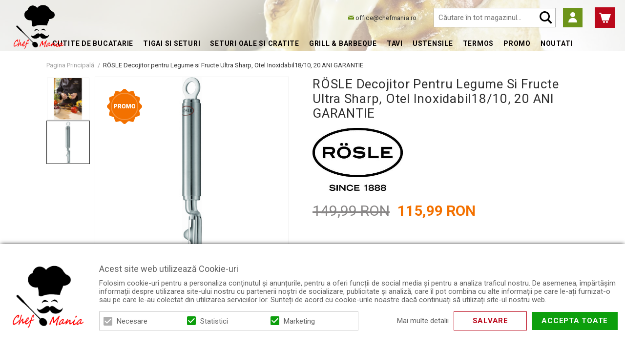

--- FILE ---
content_type: text/html; charset=UTF-8
request_url: https://www.chefmania.ro/rosle-decojitor-pentru-legume-si-fructe-ultra-sharp-otel-inoxidabil18-10-20-ani-garantie.html
body_size: 25120
content:
<!DOCTYPE html>
<!--[if lt IE 7 ]>  <html class="no-touch ie ie6 lt-ie9 lt-ie8 lt-ie7" lang="ro">  <![endif]-->
<!--[if IE 7 ]>     <html class="no-touch ie ie7 lt-ie9 lt-ie8" lang="ro">         <![endif]-->
<!--[if IE 8 ]>     <html class="no-touch ie ie8 lt-ie9" lang="ro">                <![endif]-->
<!--[if IE 9 ]>     <html class="no-touch ie ie9" lang="ro">                       <![endif]-->
<!--[if gt IE 9]>   <html class="no-touch ie" lang="ro">                           <![endif]-->
<!--!(IE)]><!-->    <html class="no-touch" lang="ro">                              <!--<![endif]-->
<head>
    
    <title>RÖSLE Decojitor pentru Legume si Fructe Ultra Sharp, Otel Inoxidabil18/10, 20 ANI GARANTIE - ChefMania.ro</title>

<!-- Meta -->
<meta charset="utf-8" />
<meta name="description" content="
Despre R&amp;Ouml;SLE " />
<meta name="keywords" content="chefmania, tigai" />
<meta name="robots" content="INDEX,FOLLOW" />
<meta name="viewport" content="width=device-width, initial-scale=1, minimum-scale=1, maximum-scale=1, user-scalable=no" />

<meta property="og:description" content="" />
                                        <meta property="og:image" content="https://www.chefmania.ro/media/catalog/product/r/s/rs2677_el0e5307-lrg_1_2.jpg" />
                            <meta property="og:image" content="https://www.chefmania.ro/media/catalog/product/1/2/12729_01.jpg" />
                        <meta property="og:site_name" content="Default Store View" />
<meta property="og:title" content="RÖSLE Decojitor pentru Legume si Fructe Ultra Sharp, Otel Inoxidabil18/10, 20 ANI GARANTIE" />
<meta property="og:type" content="product" />
<meta property="og:url" content="https://www.chefmania.ro/rosle-decojitor-pentru-legume-si-fructe-ultra-sharp-otel-inoxidabil18-10-20-ani-garantie.html" />


<!-- Favicons -->
<link rel="icon" type="image/x-icon" href="https://www.chefmania.ro/skin/frontend/blugento/default/images/var_page_favicon.png" />
<link rel="shortcut icon" type="image/x-icon" href="https://www.chefmania.ro/skin/frontend/blugento/default/images/var_page_favicon.png" />
<link rel="apple-touch-icon" href="https://www.chefmania.ro/skin/frontend/blugento/default/images/var_page_favicon.png" >

<!-- Fonts -->
<script>
    WebFontConfig = {
        classes: false,
        events: false,
        google: {
            families: [
'Roboto:100,100italic,200,200italic,300,300italic,400,400italic,500,500italic,600,600italic,700,700italic,800,800italic,900,900italic:latin,latin-ext'            ]
        }
    };
    (function() {
        var wf = document.createElement('script');
        wf.src = ('https:' == document.location.protocol ? 'https' : 'http') + '://ajax.googleapis.com/ajax/libs/webfont/1.5.18/webfont.js';
        wf.type = 'text/javascript';
        wf.async = 'true';
        var s = document.getElementsByTagName('script')[0];
        s.parentNode.insertBefore(wf, s);
    })();
</script>

<!-- CSS & JS -->
<script>
    //<![CDATA[
    var BASE_URL = 'https://www.chefmania.ro/';
    //]]>
</script>
<link rel="stylesheet" type="text/css" href="https://www.chefmania.ro/media/css_secure/17a569f5e2f411b47cfeda0de362a428.css" media="all" />
<link rel="stylesheet" type="text/css" href="https://www.chefmania.ro/media/css_secure/47b9bbd72e2bc414498bcb9b28680214.css" media="print" />
<script type="text/javascript" src="https://www.chefmania.ro/js/prototype/prototype.js"></script>
<script type="text/javascript" src="https://www.chefmania.ro/js/lib/ccard.js"></script>
<script type="text/javascript" src="https://www.chefmania.ro/js/prototype/validation.js"></script>
<script type="text/javascript" src="https://www.chefmania.ro/js/scriptaculous/effects.js"></script>
<script type="text/javascript" src="https://www.chefmania.ro/js/varien/js.js"></script>
<script type="text/javascript" src="https://www.chefmania.ro/js/varien/form.js"></script>
<script type="text/javascript" src="https://www.chefmania.ro/js/mage/translate.js"></script>
<script type="text/javascript" src="https://www.chefmania.ro/js/mage/cookies.js"></script>
<script type="text/javascript" src="https://www.chefmania.ro/js/blugento/usp/main.js"></script>
<script type="text/javascript" src="https://www.chefmania.ro/js/blugento/theme/vendor/jquery/jquery-1.11.3.min.js"></script>
<script type="text/javascript" src="https://www.chefmania.ro/js/blugento/theme/vendor/jquery/noconflict.js"></script>
<script type="text/javascript" src="https://www.chefmania.ro/js/varien/product.js"></script>
<script type="text/javascript" src="https://www.chefmania.ro/js/varien/product_options.js"></script>
<script type="text/javascript" src="https://www.chefmania.ro/js/varien/configurable.js"></script>
<script type="text/javascript" src="https://www.chefmania.ro/js/calendar/calendar.js"></script>
<script type="text/javascript" src="https://www.chefmania.ro/js/calendar/calendar-setup.js"></script>
<script type="text/javascript" src="https://www.chefmania.ro/skin/frontend/base/default/blugento/ajaxcart/js/main.js"></script>
<script type="text/javascript" src="https://www.chefmania.ro/skin/frontend/base/default/js/blugento_productlabels/product-labels.js"></script>
<script type="text/javascript" src="https://www.chefmania.ro/skin/frontend/blugento/default/js/vendor/cookie/jquery.cookie.js"></script>
<script type="text/javascript" src="https://www.chefmania.ro/skin/frontend/blugento/default/js/vendor/yetii/yetii-min.js"></script>
<script type="text/javascript" src="https://www.chefmania.ro/skin/frontend/blugento/default/js/vendor/slick-carousel/slick.min.js"></script>
<script type="text/javascript" src="https://www.chefmania.ro/skin/frontend/blugento/default/js/vendor/star-rating/rating.min.js"></script>
<script type="text/javascript" src="https://www.chefmania.ro/skin/frontend/blugento/default/js/vendor/mobile-detect/mobile-detect.min.js"></script>
<script type="text/javascript" src="https://www.chefmania.ro/skin/frontend/blugento/default/js/vendor/lazyloadxt/jquery.lazyloadxt.min.js"></script>
<script type="text/javascript" src="https://www.chefmania.ro/skin/frontend/blugento/default/js/vendor/lazyloadxt/jquery.lazyloadxt.srcset.min.js"></script>
<script type="text/javascript" src="https://www.chefmania.ro/skin/frontend/blugento/default/js/vendor/elevatezoom/elevatezoom.js"></script>
<script type="text/javascript" src="https://www.chefmania.ro/skin/frontend/blugento/default/js/vendor/imagesloaded/imagesloaded.pkgd.min.js"></script>
<script type="text/javascript" src="https://www.chefmania.ro/skin/frontend/blugento/default/js/vendor/magnific-popup/magnific-popup.js"></script>
<script type="text/javascript" src="https://www.chefmania.ro/skin/frontend/blugento/default/js/vendor/scroll-to-fixed/scrolltofixed.min.js"></script>
<script type="text/javascript" src="https://www.chefmania.ro/skin/frontend/blugento/default/js/main.js"></script>
<script type="text/javascript" src="https://www.chefmania.ro/skin/frontend/blugento/default/js/vendor/diff-widget/diff-widget.js"></script>
<script type="text/javascript" src="https://www.chefmania.ro/skin/frontend/blugento/default/js/checkout.js" data-module="checkout"></script>
<script type="text/javascript" src="https://www.chefmania.ro/skin/frontend/blugento/default/js/lightgallery-all.min.js" data-module="catalog"></script>
<script type="text/javascript" src="https://www.chefmania.ro/skin/frontend/blugento/default/js/catalog.js" data-module="catalog"></script>
<script type="text/javascript" src="https://www.chefmania.ro/skin/frontend/blugento/default/js/countdown.js" data-module="catalog"></script>
<script type="text/javascript" src="https://www.chefmania.ro/skin/frontend/blugento/default/js/review.js" data-module="review"></script>
<link rel="canonical" href="https://www.chefmania.ro/rosle-decojitor-pentru-legume-si-fructe-ultra-sharp-otel-inoxidabil18-10-20-ani-garantie.html" />
<!--[if IE]>
<link rel="stylesheet" type="text/css" href="https://www.chefmania.ro/media/css_secure/30516fb31b237b6e4a4548f4d05b2864.css" media="all" />
<![endif]-->

<script type="text/javascript">
//<![CDATA[
Mage.Cookies.path     = '/';
Mage.Cookies.domain   = '.www.chefmania.ro';
//]]>
</script>

<script type="text/javascript">
//<![CDATA[
optionalZipCountries = ["AF","ZA","AL","DZ","AD","AO","AI","AQ","AG","AN","SA","AR","AM","AW","AU","AT","AZ","BS","BH","BD","BB","BY","BE","BZ","BJ","BM","BT","BO","BA","BW","BR","BN","BG","BF","BI","KH","CM","CA","CV","CL","CN","TD","CY","CO","KM","CG","KP","KR","CR","HR","CU","CI","DK","DJ","DM","EC","EG","SV","CH","AE","ER","EE","ET","FJ","PH","FI","FR","GA","GM","GE","GS","DE","GH","GI","GR","GD","GL","GP","GU","GT","GG","GN","GQ","GW","GY","GF","HT","HN","IN","ID","BV","CX","HM","IM","KY","CC","CK","FK","FO","MP","MH","UM","NF","PN","SB","TC","VG","VI","AX","JO","IQ","IR","IE","IS","IL","IT","JM","JP","JE","KZ","KE","KI","KW","KG","LA","LS","LV","LB","LR","LY","LI","LT","LU","MK","MG","MY","MW","MV","ML","MT","MA","MQ","MR","MU","YT","MX","FM","MC","MN","MS","MZ","ME","MM","NA","NR","NP","NI","NE","NG","NU","NO","NC","NZ","OM","PK","PW","PA","PG","PY","PE","PF","PL","PT","PR","QA","HK","MO","GB","CZ","CF","CD","DO","MD","RO","RU","RW","RE","EH","KN","VC","PM","WS","AS","SM","ST","SN","RS","SC","SH","LC","BL","MF","SL","SG","SY","SK","SI","SO","ES","LK","US","VA","SD","SE","SR","SJ","SZ","TJ","TW","TZ","TF","PS","IO","TH","TL","TG","TK","TO","TT","TN","TR","TM","TV","UA","UG","HU","UY","UZ","VU","VE","VN","WF","YE","ZM","ZW","NL"];
//]]>
</script>

            <!-- BEGIN GOOGLE UNIVERSAL ANALYTICS CODE -->
        <script type="text/javascript">
            //<![CDATA[
            (function (i, s, o, g, r, a, m) {
                i['GoogleAnalyticsObject'] = r;
                i[r] = i[r] || function () {
                    (i[r].q = i[r].q || []).push(arguments)
                }, i[r].l = 1 * new Date();
                a = s.createElement(o),
                    m = s.getElementsByTagName(o)[0];
                a.async = 1;
                a.src = g;
                m.parentNode.insertBefore(a, m)
            })(window, document, 'script', '//www.google-analytics.com/analytics.js', 'ga');
            //]]>
        </script>
        <!-- END GOOGLE UNIVERSAL ANALYTICS CODE -->
        <script type="text/javascript">
        (function($) {
            $(document).ready(function() {
                function googleFunctions() {
                    
ga('create', 'UA-78373663-1', 'auto');

ga('send', 'pageview');
                                    }

                if (!$('body').hasClass('gdpr-enabled') || '1' == '1' || '' == 'yes') {
                    googleFunctions();
                } else {
                    // Accept only selected cookies
					$('#accept-selected-cookies').on('click', function(e) {
						if ($('#necessary').is(':checked') || $('#necessary').is('[readonly]')) {
                            googleFunctions();
						}
					});

					// Accept all cookies
					$('#accept-all-cookies').on('click', function(e) {
                        googleFunctions();
					});

					if ('necessary' == 'necessary') {
                        googleFunctions();
					}
                }
            });
        })(jQuery);
    </script>
	<script type="application/ld+json">
		{
    "@context": "http:\/\/schema.org",
    "@type": "BreadcrumbList",
    "itemListElement": [
        {
            "@type": "ListItem",
            "position": 0,
            "item": {
                "@id": "https:\/\/www.chefmania.ro\/",
                "name": "Pagina Principală"
            }
        },
        {
            "@type": "ListItem",
            "position": 1,
            "item": {
                "@id": "https:\/\/www.chefmania.ro\/rosle-decojitor-pentru-legume-si-fructe-ultra-sharp-otel-inoxidabil18-10-20-ani-garantie.html",
                "name": "RÖSLE Decojitor pentru Legume si Fructe Ultra Sharp, Otel Inoxidabil18\/10, 20 ANI GARANTIE"
            }
        }
    ]
}	</script>

<!-- Facebook Ads Extension for Magento -->
<!-- NO Pixel ID is configured, please goto Admin -->
<script>
 console.log('No facebook pixel is configured, please log in as a admin and then visit Facebook Ads Extension -> Get Started');
</script>
        <script type="text/javascript">
        //<![CDATA[
            try {
                Prototype && Prototype.Version && Event && Event.observe && Event.observe(window, 'load', function()
                {
                    if ($$('#search,form input[name="q"]').length) {
                        $$('#search,form input[name="q"]')[0].stopObserving('keydown');
                    }
                });
            } catch (e) {}
        //]]>
        </script>
        <!--[if lt IE 9]><script src="//html5shiv.googlecode.com/svn/trunk/html5.js"></script><![endif]--><link rel="stylesheet" type="text/css" href="https://www.chefmania.ro/media/css_secure/b55c9c53ff5ef798dec7c33c5f35e7f8.css" media="all" />
	<script type="application/ld+json">
		{
    "@context": "http:\/\/schema.org",
    "@type": "Product",
    "name": "RÖSLE Decojitor pentru Legume si Fructe Ultra Sharp, Otel Inoxidabil18\/10, 20 ANI GARANTIE",
    "sku": "12729 ",
    "image": [
        "https:\/\/www.chefmania.ro\/media\/catalog\/product\/cache\/1\/image\/9df78eab33525d08d6e5fb8d27136e95\/1\/2\/12729_01.jpg"
    ],
    "url": "https:\/\/www.chefmania.ro\/rosle-decojitor-pentru-legume-si-fructe-ultra-sharp-otel-inoxidabil18-10-20-ani-garantie.html",
    "description": "",
    "mpn": "12729 ",
    "brand": {
        "@type": "Brand",
        "name": ""
    },
    "category": "Ustensile, Pentru Decojit, Cuptor - Ustensile, PROMO Ustensile de Bucatarie, Pentru Fructe, Noutati",
    "offers": {
        "@type": "Offer",
        "url": "https:\/\/www.chefmania.ro\/rosle-decojitor-pentru-legume-si-fructe-ultra-sharp-otel-inoxidabil18-10-20-ani-garantie.html",
        "availability": "http:\/\/schema.org\/OutOfStock",
        "priceCurrency": "RON",
        "price": 115.99,
        "priceValidUntil": "2026-11-29",
        "itemCondition": "https:\/\/schema.org\/NewCondition"
    },
    "aggregateRating": null,
    "review": null
}	</script>
<script type="text/javascript">//<![CDATA[
        var Translator = new Translate({"HTML tags are not allowed":"Etichetele HTML nu sunt permise","Please select an option.":"Selecta\u021bi o op\u021biune.","This is a required field.":"Acesta este un c\u00e2mp obligatoriu.","Please enter a valid number in this field.":"Introduce\u021bi un num\u0103r corect \u00een acest c\u00e2mp.","The value is not within the specified range.":"Valoarea nu se afl\u0103 \u00een intervalul specificat.","Please use numbers only in this field. Please avoid spaces or other characters such as dots or commas.":"Folosi\u021bi doar numere \u00een acest c\u00e2mp. Evita\u021bi folosirea spa\u021biilor sau a altor caractere cum ar fi punctele sau virgulele.","Please use letters only (a-z or A-Z) in this field.":"Folosi\u021bi doar litere (a-z sau A-Z) \u00een acest c\u00e2mp.","Please use only letters (a-z), numbers (0-9) or underscore(_) in this field, first character should be a letter.":"Folosi\u021bi doar litere (a-z), numere (0-9) sau sub linie(_) \u00een acest c\u00e2mp, iar primul caracter trebuie s\u0103 fie o liter\u0103.","Please use only letters (a-z or A-Z) or numbers (0-9) only in this field. No spaces or other characters are allowed.":"Folosi\u021bi numai litere (a-z sau A-Z) sau cifre (0-9) \u00een acest c\u00e2mp. Spa\u021biile sau alte caractere nu sunt permise.","Please use only letters (a-z or A-Z) or numbers (0-9) or spaces and # only in this field.":"Folosi\u021bi numai litere (a-z sau A-Z) sau cifre (0-9) sau spa\u021bii \u0219i # \u00een acest c\u00e2mp.","Please enter a valid phone number. For example (123) 456-7890 or 123-456-7890.":"Introduce\u021bi un num\u0103r de telefon corect. De exemplu (026) 412-3456 sau 026-412-3456.","Please enter a valid fax number. For example (123) 456-7890 or 123-456-7890.":"Introduce\u021bi un num\u0103r de fax valid. De exemplu (026) 412-3456 sau 026-412-3456.","Please enter a valid date.":"Introduce\u021bi o dat\u0103 corect\u0103.","The From Date value should be less than or equal to the To Date value.":"Valoarea De La Data ar trebui s\u0103 fie mai mic\u0103 sau egal\u0103 cu valoarea P\u00e2n\u0103 La Data","Please enter a valid email address. For example johndoe@domain.com.":"Introduce\u021bi o adres\u0103 de e-mail corect\u0103. De exemplu ionpopescu@domeniu.ro.","Please use only visible characters and spaces.":"Folosi\u021bi numai caractere vizibile \u0219i spa\u021bii.","Please enter more characters or clean leading or trailing spaces.":"V\u0103 rug\u0103m s\u0103 introduce\u021bi mai multe caractere sau s\u0103 sterge\u021bi spa\u021biile","Please make sure your passwords match.":"Verifica\u021bi potrivirea parolelor.","Please enter a valid URL. Protocol is required (http:\/\/, https:\/\/ or ftp:\/\/)":"Introduce\u021bi un URL valid. Protocolul trebuie specificat (http:\/\/, https:\/\/ sau ftp:\/\/)","Please enter a valid URL. For example http:\/\/www.example.com or www.example.com":"Introduce\u021bi un URL corect. De exemplu http:\/\/www.example.com sau www.example.com","Please enter a valid XML-identifier. For example something_1, block5, id-4.":"Introduce\u021bi un identificator XML valid. De exemplu ceva_1, bloc5, id-4.","Please enter a valid social security number. For example 123-45-6789.":"Introduce\u021bi un CNP corect. De exemplu, 2750918243564.","Please enter a valid zip code. For example 90602 or 90602-1234.":"Introduce\u021bi un cod po\u0219tal corect. De exemplu 400550.","Please enter a valid zip code.":"Introduce\u021bi un cod po\u0219tal corect.","Please use this date format: dd\/mm\/yyyy. For example 17\/03\/2006 for the 17th of March, 2006.":"Folosi\u021bi acest format pentru dat\u0103: zz\/ll\/aaaa. De exemplu 17\/03\/2008 pentru 17 martie 2008.","Please enter a valid $ amount. For example $100.00.":"Introduce\u021bi o sum\u0103 corect\u0103. De exemplu 100.00RON.","Please select one of the above options.":"Selecta\u021bi una dintre op\u021biunile de mai sus.","Please select one of the options.":"Selecta\u021bi una dintre op\u021biuni.","Please select State\/Province.":"Selecta\u021bi jude\u021bul.","Please enter a number greater than 0 in this field.":"Introduce\u021bi un num\u0103r mai mare ca 0 \u00een acest c\u00e2mp.","Please enter a number 0 or greater in this field.":"Introduce\u021bi un numar mai mare sau egal cu 0 \u00een acest c\u00e2mp.","Please enter a valid credit card number.":"Introduce\u021bi un num\u0103r corect de card.","Credit card number does not match credit card type.":"Num\u0103rul cardului de credit nu se potrive\u0219te cu tipul de card de credit.","Card type does not match credit card number.":"Tipul de card nu se potrive\u0219te cu num\u0103rul de card de credit.","Incorrect credit card expiration date.":"Data expir\u0103rii cardului de credit este incorect\u0103.","Please enter a valid credit card verification number.":"Introduce\u021bi un num\u0103r de verificare valid pentru cardul de credit .","Please use only letters (a-z or A-Z), numbers (0-9) or underscore(_) in this field, first character should be a letter.":"Folosi\u021bi numai litere (a-z sau A-Z), cifre (0-9) sau sub linie (_) \u00een acest c\u00e2mp, iar primul caracter trebuie s\u0103 fie o liter\u0103.","Please input a valid CSS-length. For example 100px or 77pt or 20em or .5ex or 50%.":"Introduce\u021bi o lungime CSS valid\u0103. De exemplu 100px sau 77pt sau 20em sau .5ex sau 50%.","Text length does not satisfy specified text range.":"Lungimea textului introdus dep\u0103\u0219e\u0219te num\u0103rul permis de caractere.","Please enter a number lower than 100.":"Introduce\u021bi un num\u0103r mai mic de 100.","Please select a file":"Selecta\u021bi un fi\u0219ier.","Please enter issue number or start date for switch\/solo card type.":"Introduce\u021bi num\u0103rul emiterii sau data \u00eenceperii pentru tipul de card switch\/solo.","Please wait, loading...":"Astepta\u021bi, se \u00eencarc\u0103...","This date is a required value.":"Aceast\u0103 dat\u0103 este o valoare obligatorie.","Please enter a valid day (1-%d).":"Introduce\u021bi o zi valid\u0103 (1-%d).","Please enter a valid month (1-12).":"Introduce\u021bi o lun\u0103 valid\u0103 (1-12).","Please enter a valid year (1900-%d).":"Introduce\u021bi un an valid (1900-%d).","Please enter a valid full date":"Introduce\u021bi o dat\u0103 complet\u0103 valid\u0103.","Please enter a valid date between %s and %s":"Introduce\u021bi o dat\u0103 valid\u0103 \u00eentre %s \u0219i %s","Please enter a valid date equal to or greater than %s":"Introduce\u021bi o dat\u0103 valid\u0103 mai mare sau egal\u0103 cu %s","Please enter a valid date less than or equal to %s":"Introduce\u021bi o dat\u0103 valid\u0103 mai mic\u0103 sau egal\u0103 cu %s","Complete":"Finalizat\u0103","Add Products":"Ad\u0103ugare produse","Please choose to register or to checkout as a guest":"Alege\u021bi \u00eentre \u00eenregistrare \u0219i finalizare comand\u0103 ca vizitator","Your order cannot be completed at this time as there is no shipping methods available for it. Please make necessary changes in your shipping address.":"Comanda dvs. nu poate fi finalizat\u0103 momentan deoarece nu exist\u0103 nicio metod\u0103 de expediere disponibil\u0103 pentru ea. V\u0103 rug\u0103m sa face\u021bi modificarile necesare pentru adresa de livrare.","Please specify shipping method.":"Specifica\u021bi metoda de expediere.","Your order cannot be completed at this time as there is no payment methods available for it.":"Comanda dvs. nu poate fi finalizat\u0103 momentan deoarece nu exist\u0103 nicio metod\u0103 de plat\u0103 disponibil\u0103 pentru ea.","Please specify payment method.":"Specifica\u021bi metoda de plat\u0103.","Add to Cart":"Ad\u0103ugare \u00een Co\u0219","In Stock":"\u00cen Stoc","Out of Stock":"Stoc Epuizat","Are you sure you would like to remove this item from the shopping cart?":"Sunte\u021bi sigur c\u0103 vre\u021bi s\u0103 \u0219terge\u021bi produsul din co\u0219?","Added":"Ad\u0103ugat","The product has been added to your shopping cart":"Produsul a fost ad\u0103ugat \u00een co\u0219ul de cump\u0103r\u0103turi","Please enter a valid phone number. For example +40741234567":"Introduce\u021bi un num\u0103r de telefon corect. De exemplu +40741234567","Please enter a valid VAT.":"Va rog introduceti un cod fiscal valid","'Field Label' and 'Field Type' is required! If you selected 'select' or 'radio' type, the 'Values' field is required.":"C\u00e2mpurile 'Label C\u00e2mp' \u0219i 'Tip C\u00e2mp' sunt obligatorii! Dac\u0103 selecta\u021bi c\u00e2mpul 'select' sau 'radio' este obligatoriu s\u0103 completa\u021bi valorile acestora.","Something went wrong...":"Ceva nu este in regul\u0103...","Backorder":"La comand\u0103","Please use only letters (a-z or A-Z), numbers (0-9) or spaces only in this field.":"V\u0103 rug\u0103m s\u0103 utiliza\u021bi doar litere (a-z sau A-Z), numere (0-9) sau spa\u021bii doar \u00een acest c\u00e2mp.","Minimum quantity allowed is":"Cantitatea minim\u0103 permis\u0103 este","Input quantity is not a multiple of ":"Cantitatea din input nu este multiplu de ","Day":"Ziua","Days":"Zile","Hours":"Ore","Minutes":"Minute","Seconds":"Secunde","This product is no longer available":"Acest produs nu mai este disponibil","Unfortunately you are not allowed to add more than 4 products on the comparison list.":"Din p\u0103cate nu ave\u021bi voie s\u0103 ad\u0103uga\u021bi mai mult de 4 produse pe lista de compara\u021bie.","Please enter a valid company registration number.":"V\u0103 rug\u0103m s\u0103 introduce\u021bi un num\u0103r de \u00eenregistrare valid al companiei."});
        //]]></script></head>
<body class="layout-1column catalog-product-view gdpr-enabled catalog-product-view product-rosle-decojitor-pentru-legume-si-fructe-ultra-sharp-otel-inoxidabil18-10-20-ani-garantie" data-input-text-layout="2">
    <div class="widget widget-static-block"></div>
	
			<div id="wrap-blugento-bn-product_category-692b18abf2fa0" class="showcase">
		<div class="showcase-inner">
			<ul id="wrap-blugento-bn-product_category-692b18abf2fa0-showcase" class="bn-list controls-middle">
														<li style="background-color: #FFFFFF;">
						<div class="bn-wrapper">
																															<div class="html"><p><img src="https://www.chefmania.ro/media/blugento_sliders/resized/1920/Test_6_1.jpg" srcset="https://www.chefmania.ro/media/blugento_sliders/resized/1920/Test_6_1.jpg 1x,https://www.chefmania.ro/media/blugento_sliders/resized/2880/Test_6_1.jpg 2x" alt="Categ test" class="img-responsive" /></p></div>
													</div>
					</li>
							</ul>
		</div>
	</div>
	
	    <a id="top"></a>
        <noscript>
        <div class="global-site-notice noscript">
            <div class="notice-inner">
                <p>
                    <strong>JavaScript pare să fie dezactivat în browserul dvs.</strong><br />
                    Trebuie să aveți JavaScript Activat în browserul dvs. pentru a utiliza funcționalitatea acestui website.                </p>
            </div>
        </div>
    </noscript>
    

<header class="page-header" data-version="1" data-sticky="2" data-sticky-links="2" data-nav="3" data-left-column="0">
	    <div class="page-container-wrapper desktop">
        <div class="page-container">
                                </div>
        <div class="page-container">
            <div class="page-container-inner">
                <div class="logo" id="logo">
                    <a href="https://www.chefmania.ro/" title="Chefmania">
                        <img src="https://www.chefmania.ro/skin/frontend/blugento/default/images/var_page_brand_logo.png" alt="Chefmania" />
                    </a>
                </div>

                <div class="header-block header-block-2"></div>
                <div class="mini-wrappers">
                    <div class="mini-wrapper mini-wrapper-1 on-desktop">
                        <div class="header-block header-block-1"> <a class="header-mail" href="mailto:office@chefmania.ro">office@chefmania.ro</a></div>
<div class="custom-account">&nbsp;</div>                                                    <div class="mini-account">
    <i></i>
    <ul class="list list--links list--horizontal list--dividers">
                <li class="list__item">
            <a id="noaccount" href="https://www.chefmania.ro/customer/account/create/" rel="nofollow" title="Înregistrare">Înregistrare</a>
        </li>
        <li class="list__item">
            <a class="login-btn" href="https://www.chefmania.ro/customer/account/" rel="nofollow" title="Logare">Logare</a>
        </li>
            </ul>
</div>
                                                                        
                        
                    </div>

                    <div class="mini-wrapper mini-wrapper-2">

                        <!-- Layout oder icons default -->
                        	                                                
                                                            <div class="mini-cart" id="mini-cart">
                                    


<div class="block block-cart">
            <a href="https://www.chefmania.ro/checkout/cart/" title="Coș" rel="nofollow" data-dock=".block-cart-aside" data-dock-position="right" class="empty">
            <i>
                            </i>
            <span>Coș</span>
        </a>
    
            <div class="block-cart-aside dock" data-modal="2">
                        <div class="block-content">
                <span class="close-modal"></span>
                                                                    <p class="empty">Nu aveți niciun produs în coș.</p>
                            </div>
        </div>
        <span class="overlay-modal"></span>
</div>
                                </div>
                            
                                                            <div class="mini-search" id="mini-search" data-search-version="1">
                                    <form id="search_mini_form" action="https://www.chefmania.ro/catalogsearch/result/" method="get">
    <div class="form-search">
        <label for="search">Căutare:</label>
        <input id="search" type="text" name="q" value="" placeholder="Căutare în tot magazinul..." class="input-text" maxlength="128" />
        <button type="submit" title="Căutare" class="button"><span><span>Căutare</span></span></button>
        <div id="search_autocomplete" class="search-autocomplete"></div>
    </div>
</form>
                                </div>
                                                    
                        <!-- Layout oder icons version 2 -->
                        
                        <!-- Layout oder icons version 3 -->
                        
                        <!-- Layout oder icons version 4 -->
                                            </div>


                </div>
            </div>
        </div>
    </div>

                                        <div class="page-container-wrapper page-container-wrapper--nav">
                    <div class="page-container page-container--nav" id="page-container--nav">
                        <div class="page-container-inner">
                            


<nav class="nav-container dock">
                    <div class="nav-wrapper" id="nav-wrapper">
                        <ul class="nav nav--primary" id="nav" data-layout="3">
                <li class="level0 actions">
                    <a href="#" data-action="back" class="back">Înapoi</a>
                </li>
                <li data-submenu-id=nav-1  class="level0 nav-1 parent"><a href="https://www.chefmania.ro/cutite-bucatarie.html" class="level0 has-children" data-all="Vezi toate">Cutite de bucatarie</a><span class="has-children"></span><div id=nav-1 class="submenu"><ul class="level0"><li data-submenu-id=nav-1-1  class="level1 nav-1-1"><a href="https://www.chefmania.ro/cutitul-bucatarului.html" class="level1">Cutitul Bucatarului</a><span class=""></span></li><li data-submenu-id=nav-1-2  class="level1 nav-1-2"><a href="https://www.chefmania.ro/cutite-santoku.html" class="level1">Cutite Santoku</a><span class=""></span></li><li data-submenu-id=nav-1-3  class="level1 nav-1-3"><a href="https://www.chefmania.ro/seturi-promo-cutite.html" class="level1">SETURI PROMO Cutite</a><span class=""></span></li><li data-submenu-id=nav-1-4  class="level1 nav-1-4"><a href="https://www.chefmania.ro/cutite-pentru-friptura.html" class="level1">Cutite pentru Friptura</a><span class=""></span></li><li data-submenu-id=nav-1-5  class="level1 nav-1-5"><a href="https://www.chefmania.ro/cutite-pentru-dezosat.html" class="level1">Cutite pentru Dezosat</a><span class=""></span></li><li data-submenu-id=nav-1-6  class="level1 nav-1-6 parent"><a href="https://www.chefmania.ro/cutite-pentru-macelarie.html" class="level1 has-children" data-all="Vezi toate">Cutite pentru Macelarie</a><span class="has-children"></span><ul class="level1"><li data-submenu-id=nav-1-6-1  class="level2 nav-1-6-1"><a href="https://www.chefmania.ro/seturi-cutite-macelarie.html" class="level2">Seturi Cutite Macelarie</a><span class=""></span></li><li data-submenu-id=nav-1-6-2  class="level2 nav-1-6-2"><a href="https://www.chefmania.ro/cutitul-macelarului.html" class="level2">Cutitul Macelarului</a><span class=""></span></li><li data-submenu-id=nav-1-6-3  class="level2 nav-1-6-3"><a href="https://www.chefmania.ro/cutite-de-dezosat.html" class="level2">Cutite de Dezosat</a><span class=""></span></li><li data-submenu-id=nav-1-6-4  class="level2 nav-1-6-4"><a href="https://www.chefmania.ro/cutitul-bucatarului-macelarie.html" class="level2">Cutitul Bucatarului (Macelarie)</a><span class=""></span></li><li data-submenu-id=nav-1-6-5  class="level2 nav-1-6-5"><a href="https://www.chefmania.ro/cutite-de-transat-si-feliat.html" class="level2">Cutite de Transat si Feliat</a><span class=""></span></li><li data-submenu-id=nav-1-6-6  class="level2 nav-1-6-6"><a href="https://www.chefmania.ro/cutite-de-filetat.html" class="level2">Cutite de Filetat</a><span class=""></span></li><li data-submenu-id=nav-1-6-7  class="level2 nav-1-6-7"><a href="https://www.chefmania.ro/cutite-de-injunghiat.html" class="level2">Cutite de Injunghiat</a><span class=""></span></li><li data-submenu-id=nav-1-6-8  class="level2 nav-1-6-8"><a href="https://www.chefmania.ro/cutite-de-decojit.html" class="level2">Cutite de Decojit</a><span class=""></span></li><li data-submenu-id=nav-1-6-9  class="level2 nav-1-6-9"><a href="https://www.chefmania.ro/sataruri.html" class="level2">Sataruri</a><span class=""></span></li><li data-submenu-id=nav-1-6-10  class="level2 nav-1-6-10"><a href="https://www.chefmania.ro/ascutitoare-pentru-cutite.html" class="level2">Ascutitoare pentru Cutite</a><span class=""></span></li><li data-submenu-id=nav-1-6-11  class="level2 nav-1-6-11"><a href="https://www.chefmania.ro/truse-de-cutite.html" class="level2">Truse de Cutite</a><span class=""></span></li><li data-submenu-id=nav-1-6-12  class="level2 nav-1-6-12"><a href="https://www.chefmania.ro/manusi-de-protectie-din-otel-inoxidabil.html" class="level2">Manusi de protectie din Otel Inoxidabil</a><span class=""></span></li></ul></li><li data-submenu-id=nav-1-7  class="level1 nav-1-7"><a href="https://www.chefmania.ro/cutite-pentru-fileuri.html" class="level1">Cutite pentru Fileuri</a><span class=""></span></li><li data-submenu-id=nav-1-8  class="level1 nav-1-8"><a href="https://www.chefmania.ro/cutite-pentru-feliat.html" class="level1">Cutite pentru Feliat</a><span class=""></span></li><li data-submenu-id=nav-1-9  class="level1 nav-1-9"><a href="https://www.chefmania.ro/cutite-pentru-peste.html" class="level1">Cutite pentru Peste</a><span class=""></span></li><li data-submenu-id=nav-1-10  class="level1 nav-1-10"><a href="https://www.chefmania.ro/cutite-de-bucatarie.html" class="level1">Cutite de Bucatarie</a><span class=""></span></li><li data-submenu-id=nav-1-11  class="level1 nav-1-11"><a href="https://www.chefmania.ro/cutite-traditionale-japoneze.html" class="level1">Cutite Traditionale Japoneze</a><span class=""></span></li><li data-submenu-id=nav-1-12  class="level1 nav-1-12"><a href="https://www.chefmania.ro/cutite-pentru-branzeturi.html" class="level1">Cutite pentru Branzeturi</a><span class=""></span></li><li data-submenu-id=nav-1-13  class="level1 nav-1-13"><a href="https://www.chefmania.ro/-205.html" class="level1">Sataruri</a><span class=""></span></li><li data-submenu-id=nav-1-14  class="level1 nav-1-14"><a href="https://www.chefmania.ro/tacamuri.html" class="level1">Tacamuri</a><span class=""></span></li><li data-submenu-id=nav-1-15  class="level1 nav-1-15"><a href="https://www.chefmania.ro/cutite-pentru-paine.html" class="level1">Cutite pentru Paine</a><span class=""></span></li><li data-submenu-id=nav-1-16  class="level1 nav-1-16"><a href="https://www.chefmania.ro/c-universale-lama-zimtata.html" class="level1">Cutite Universale cu lama zimtata</a><span class=""></span></li><li data-submenu-id=nav-1-17  class="level1 nav-1-17"><a href="https://www.chefmania.ro/cutite-legume-fructe.html" class="level1">Cutite Legume-Fructe</a><span class=""></span></li><li data-submenu-id=nav-1-18  class="level1 nav-1-18"><a href="https://www.chefmania.ro/c-curbate-ptr-decojit.html" class="level1">Cutite Curbate ptr Decojit</a><span class=""></span></li><li data-submenu-id=nav-1-19  class="level1 nav-1-19"><a href="https://www.chefmania.ro/cutite-pentru-decojit.html" class="level1">Cutite pentru Decojit</a><span class=""></span></li><li data-submenu-id=nav-1-20  class="level1 nav-1-20"><a href="https://www.chefmania.ro/cutite-de-patiserie.html" class="level1">Cutite de Patiserie</a><span class=""></span></li><li data-submenu-id=nav-1-21  class="level1 nav-1-21"><a href="https://www.chefmania.ro/manusi-din-zale-de-otel-inox.html" class="level1">Manusi din Zale de Otel Inoxidabil</a><span class=""></span></li><li data-submenu-id=nav-1-22  class="level1 nav-1-22"><a href="https://www.chefmania.ro/-206.html" class="level1">Truse de Cutite, Ascutitoare, Masaturi</a><span class=""></span></li></ul></div></li><li data-submenu-id=nav-2  class="level0 nav-2 parent"><a href="https://www.chefmania.ro/tigai.html" class="level0 has-children" data-all="Vezi toate">Tigai si Seturi</a><span class="has-children"></span><div id=nav-2 class="submenu"><ul class="level0"><li data-submenu-id=nav-2-1  class="level1 nav-2-1"><a href="https://www.chefmania.ro/vase-ceramice-neaderente.html" class="level1">Vase CERAMICE NEADERENTE</a><span class=""></span></li><li data-submenu-id=nav-2-2  class="level1 nav-2-2"><a href="https://www.chefmania.ro/-234.html" class="level1">Tigai neaderente Inductie</a><span class=""></span></li><li data-submenu-id=nav-2-3  class="level1 nav-2-3"><a href="https://www.chefmania.ro/tigai-grill-neaderente.html" class="level1">Grill-uri neaderente</a><span class=""></span></li><li data-submenu-id=nav-2-4  class="level1 nav-2-4"><a href="https://www.chefmania.ro/grill-neaderent-inductie.html" class="level1">Grill neaderent Inductie</a><span class=""></span></li><li data-submenu-id=nav-2-5  class="level1 nav-2-5"><a href="https://www.chefmania.ro/grill-uri-de-fonta.html" class="level1">Grill-uri de Fonta</a><span class=""></span></li><li data-submenu-id=nav-2-6  class="level1 nav-2-6"><a href="https://www.chefmania.ro/tigai-de-fonta.html" class="level1">Tigai de Fonta</a><span class=""></span></li><li data-submenu-id=nav-2-7  class="level1 nav-2-7"><a href="https://www.chefmania.ro/t-neaderente-adanci-ind.html" class="level1">Tigai  neaderente adanci (Inductie)</a><span class=""></span></li><li data-submenu-id=nav-2-8  class="level1 nav-2-8"><a href="https://www.chefmania.ro/seturi-promo-tigai.html" class="level1">SETURI PROMO Tigai</a><span class=""></span></li><li data-submenu-id=nav-2-9  class="level1 nav-2-9"><a href="https://www.chefmania.ro/wok-uri-neaderente.html" class="level1">Wok-uri neaderente</a><span class=""></span></li><li data-submenu-id=nav-2-10  class="level1 nav-2-10"><a href="https://www.chefmania.ro/wok-neaderent-inductie.html" class="level1">Wok neaderent (Inductie)</a><span class=""></span></li><li data-submenu-id=nav-2-11  class="level1 nav-2-11"><a href="https://www.chefmania.ro/tigai-inox-incl-inductie.html" class="level1">Tigai Inox Inductie</a><span class=""></span></li><li data-submenu-id=nav-2-12  class="level1 nav-2-12"><a href="https://www.chefmania.ro/tigai-pentru-clatite.html" class="level1">Tigai pentru Clatite</a><span class=""></span></li><li data-submenu-id=nav-2-13  class="level1 nav-2-13"><a href="https://www.chefmania.ro/tigai-clatite-inductie.html" class="level1">Tigai Clatite (Inductie)</a><span class=""></span></li><li data-submenu-id=nav-2-14  class="level1 nav-2-14"><a href="https://www.chefmania.ro/-223.html" class="level1">Tigai neaderente Peste</a><span class=""></span></li><li data-submenu-id=nav-2-15  class="level1 nav-2-15"><a href="https://www.chefmania.ro/-222.html" class="level1">Tigai neaderente Peste Inductie</a><span class=""></span></li><li data-submenu-id=nav-2-16  class="level1 nav-2-16"><a href="https://www.chefmania.ro/tigai-neaderente-patrate.html" class="level1">Tigai neaderente patrate</a><span class=""></span></li><li data-submenu-id=nav-2-17  class="level1 nav-2-17"><a href="https://www.chefmania.ro/wok-uri-inox-incl-inductie.html" class="level1">Wok-uri Inox (incl Inductie)</a><span class=""></span></li><li data-submenu-id=nav-2-18  class="level1 nav-2-18"><a href="https://www.chefmania.ro/capace.html" class="level1">Capace Tigai</a><span class=""></span></li><li data-submenu-id=nav-2-19  class="level1 nav-2-19"><a href="https://www.chefmania.ro/-236.html" class="level1">Tigai neaderente</a><span class=""></span></li></ul></div></li><li data-submenu-id=nav-3  class="level0 nav-3 parent"><a href="https://www.chefmania.ro/seturi-oale.html" class="level0 has-children" data-all="Vezi toate">Seturi Oale si Cratite</a><span class="has-children"></span><div id=nav-3 class="submenu"><ul class="level0"><li data-submenu-id=nav-3-1  class="level1 nav-3-1"><a href="https://www.chefmania.ro/vase-de-gatit-ceramice-neaderente.html" class="level1">Vase de gatit CERAMICE NEADERENTE</a><span class=""></span></li><li data-submenu-id=nav-3-2  class="level1 nav-3-2"><a href="https://www.chefmania.ro/cratite-inductie-neader.html" class="level1">Cratite  Neaderente Inductie</a><span class=""></span></li><li data-submenu-id=nav-3-3  class="level1 nav-3-3"><a href="https://www.chefmania.ro/cratite-fonta-incl-ind.html" class="level1">Cratite Fonta (inclusiv Inductie)</a><span class=""></span></li><li data-submenu-id=nav-3-4  class="level1 nav-3-4"><a href="https://www.chefmania.ro/seturi-vase-fonta.html" class="level1">Seturi vase fonta</a><span class=""></span></li><li data-submenu-id=nav-3-5  class="level1 nav-3-5"><a href="https://www.chefmania.ro/seturi-promo-cratite.html" class="level1">SETURI PROMO CRATITE</a><span class=""></span></li><li data-submenu-id=nav-3-6  class="level1 nav-3-6"><a href="https://www.chefmania.ro/seturi-oale-incl-inductie.html" class="level1">Seturi oale</a><span class=""></span></li><li data-submenu-id=nav-3-7  class="level1 nav-3-7"><a href="https://www.chefmania.ro/capace-oale.html" class="level1">Capace Oale</a><span class=""></span></li><li data-submenu-id=nav-3-8  class="level1 nav-3-8"><a href="https://www.chefmania.ro/cratite-inox-cu-capac.html" class="level1">Cratite Inox cu Capac</a><span class=""></span></li><li data-submenu-id=nav-3-9  class="level1 nav-3-9"><a href="https://www.chefmania.ro/cratite-inox-capac-inductie.html" class="level1">Cratite Inox Capac Inductie</a><span class=""></span></li><li data-submenu-id=nav-3-10  class="level1 nav-3-10"><a href="https://www.chefmania.ro/cratite-neaderente-joase.html" class="level1">Cratite neaderente joase</a><span class=""></span></li><li data-submenu-id=nav-3-11  class="level1 nav-3-11"><a href="https://www.chefmania.ro/craticioare-sos-lapte-gris.html" class="level1">Craticioare Sos, Lapte, Gris</a><span class=""></span></li><li data-submenu-id=nav-3-12  class="level1 nav-3-12"><a href="https://www.chefmania.ro/oale-sub-presiune.html" class="level1">Oale sub PRESIUNE</a><span class=""></span></li></ul></div></li><li data-submenu-id=nav-4  class="level0 nav-4 parent"><a href="https://www.chefmania.ro/grill.html" class="level0 has-children" data-all="Vezi toate">Grill &amp; Barbeque</a><span class="has-children"></span><div id=nav-4 class="submenu"><ul class="level0"><li data-submenu-id=nav-4-1  class="level1 nav-4-1"><a href="https://www.chefmania.ro/grill-barbecue-de-gradina.html" class="level1">Grill &amp; Barbecue de Gradina</a><span class=""></span></li><li data-submenu-id=nav-4-2  class="level1 nav-4-2"><a href="https://www.chefmania.ro/grill-de-fonta.html" class="level1">Grill de Fonta</a><span class=""></span></li><li data-submenu-id=nav-4-3  class="level1 nav-4-3"><a href="https://www.chefmania.ro/grill-neaderent.html" class="level1">Grill Neaderent </a><span class=""></span></li><li data-submenu-id=nav-4-4  class="level1 nav-4-4"><a href="https://www.chefmania.ro/grill-ustensile-si-accesorii.html" class="level1">Grill – Ustensile si Accesorii</a><span class=""></span></li><li data-submenu-id=nav-4-5  class="level1 nav-4-5"><a href="https://www.chefmania.ro/grill-cutite-si-tacamuri.html" class="level1">Grill – Cutite si Tacamuri</a><span class=""></span></li></ul></div></li><li data-submenu-id=nav-5  class="level0 nav-5 parent"><a href="https://www.chefmania.ro/tavi.html" class="level0 has-children" data-all="Vezi toate">Tavi</a><span class="has-children"></span><div id=nav-5 class="submenu"><ul class="level0"><li data-submenu-id=nav-5-1  class="level1 nav-5-1"><a href="https://www.chefmania.ro/tavi-de-fonta.html" class="level1">Cuptor - Tavi de Fonta</a><span class=""></span></li><li data-submenu-id=nav-5-2  class="level1 nav-5-2"><a href="https://www.chefmania.ro/tavi-si-forme-de-copt-neaderente.html" class="level1">Tavi si forme de copt neaderente</a><span class=""></span></li><li data-submenu-id=nav-5-3  class="level1 nav-5-3"><a href="https://www.chefmania.ro/vase-de-fonta-pentru-cuptor.html" class="level1">Cuptor - Vase de Fonta</a><span class=""></span></li><li data-submenu-id=nav-5-4  class="level1 nav-5-4"><a href="https://www.chefmania.ro/cuptor-vase-de-gatit-neaderente.html" class="level1">Cuptor - Vase neaderente si Inox</a><span class=""></span></li><li data-submenu-id=nav-5-5  class="level1 nav-5-5"><a href="https://www.chefmania.ro/cuptor-ustensile.html" class="level1">Cuptor - Ustensile</a><span class=""></span></li></ul></div></li><li data-submenu-id=nav-6  class="level0 nav-6 parent"><a href="https://www.chefmania.ro/ustensile.html" class="level0 has-children" data-all="Vezi toate">Ustensile</a><span class="has-children"></span><div id=nav-6 class="submenu"><ul class="level0"><li data-submenu-id=nav-6-1  class="level1 nav-6-1"><a href="https://www.chefmania.ro/ustensile-si-accesorii-grill-bbq.html" class="level1">Ustensile si Accesorii Grill/BBQ</a><span class=""></span></li><li data-submenu-id=nav-6-2  class="level1 nav-6-2"><a href="https://www.chefmania.ro/pentru-decojit.html" class="level1">Pentru Decojit</a><span class=""></span></li><li data-submenu-id=nav-6-3  class="level1 nav-6-3"><a href="https://www.chefmania.ro/pentru-spiralat.html" class="level1">Pentru Spiralat</a><span class=""></span></li><li data-submenu-id=nav-6-4  class="level1 nav-6-4"><a href="https://www.chefmania.ro/razatori.html" class="level1">Razatori</a><span class=""></span></li><li data-submenu-id=nav-6-5  class="level1 nav-6-5"><a href="https://www.chefmania.ro/pentru-citrice.html" class="level1">Pentru Fructe</a><span class=""></span></li><li data-submenu-id=nav-6-6  class="level1 nav-6-6"><a href="https://www.chefmania.ro/clesti.html" class="level1">Clesti</a><span class=""></span></li><li data-submenu-id=nav-6-7  class="level1 nav-6-7"><a href="https://www.chefmania.ro/masate-ascutitoare.html" class="level1">Masate/ Ascutitoare/Suporturi Cutite</a><span class=""></span></li><li data-submenu-id=nav-6-8  class="level1 nav-6-8"><a href="https://www.chefmania.ro/linguri-de-gatit.html" class="level1">Linguri de gatit si servire</a><span class=""></span></li><li data-submenu-id=nav-6-9  class="level1 nav-6-9"><a href="https://www.chefmania.ro/palete.html" class="level1">Palete si Spatule</a><span class=""></span></li><li data-submenu-id=nav-6-10  class="level1 nav-6-10"><a href="https://www.chefmania.ro/feliatoare-julienne-etc.html" class="level1">Feliatoare (Julienne, Mere, Mozarella, etc)</a><span class=""></span></li><li data-submenu-id=nav-6-11  class="level1 nav-6-11"><a href="https://www.chefmania.ro/termometre-de-bucatarie.html" class="level1">Termometre de bucatarie</a><span class=""></span></li><li data-submenu-id=nav-6-12  class="level1 nav-6-12"><a href="https://www.chefmania.ro/teluri.html" class="level1">Teluri</a><span class=""></span></li><li data-submenu-id=nav-6-13  class="level1 nav-6-13"><a href="https://www.chefmania.ro/pentru-usturoi.html" class="level1">Pentru Usturoi</a><span class=""></span></li><li data-submenu-id=nav-6-14  class="level1 nav-6-14"><a href="https://www.chefmania.ro/zdrobitoare.html" class="level1">Zdrobitoare, Rasnite</a><span class=""></span></li><li data-submenu-id=nav-6-15  class="level1 nav-6-15"><a href="https://www.chefmania.ro/pentru-nuci-seafood.html" class="level1">Pentru Nuci/Seafood</a><span class=""></span></li><li data-submenu-id=nav-6-16  class="level1 nav-6-16"><a href="https://www.chefmania.ro/desfacatoare.html" class="level1">Desfacatoare</a><span class=""></span></li><li data-submenu-id=nav-6-17  class="level1 nav-6-17"><a href="https://www.chefmania.ro/polonice.html" class="level1">Polonice si Spumiere</a><span class=""></span></li><li data-submenu-id=nav-6-18  class="level1 nav-6-18"><a href="https://www.chefmania.ro/pensule.html" class="level1">Pensule</a><span class=""></span></li><li data-submenu-id=nav-6-19  class="level1 nav-6-19"><a href="https://www.chefmania.ro/ciocane-pentru-carne.html" class="level1">Ciocane pentru Carne</a><span class=""></span></li><li data-submenu-id=nav-6-20  class="level1 nav-6-20"><a href="https://www.chefmania.ro/tocatoare.html" class="level1">Tocatoare</a><span class=""></span></li><li data-submenu-id=nav-6-21  class="level1 nav-6-21"><a href="https://www.chefmania.ro/strecuratori.html" class="level1">Strecuratori</a><span class=""></span></li><li data-submenu-id=nav-6-22  class="level1 nav-6-22"><a href="https://www.chefmania.ro/ustensile-pentru-decorare.html" class="level1">Ustensile pentru decorare</a><span class=""></span></li></ul></div></li><li data-submenu-id=nav-7  class="level0 nav-7"><a href="https://www.chefmania.ro/termos.html" class="level0">Termos</a><span class=""></span><div id=nav-7 class="submenu"></div></li><li data-submenu-id=nav-8  class="level0 nav-8 parent"><a href="https://www.chefmania.ro/promo.html" class="level0 has-children" data-all="Vezi toate">Promo</a><span class="has-children"></span><div id=nav-8 class="submenu"><ul class="level0"><li data-submenu-id=nav-8-1  class="level1 nav-8-1"><a href="https://www.chefmania.ro/promo-cutite.html" class="level1">PROMO Cutite</a><span class=""></span></li><li data-submenu-id=nav-8-2  class="level1 nav-8-2"><a href="https://www.chefmania.ro/promo-tigai.html" class="level1">PROMO Tigai</a><span class=""></span></li><li data-submenu-id=nav-8-3  class="level1 nav-8-3"><a href="https://www.chefmania.ro/promo-cratite.html" class="level1">PROMO Cratite</a><span class=""></span></li><li data-submenu-id=nav-8-4  class="level1 nav-8-4"><a href="https://www.chefmania.ro/promo-grill-barbecue.html" class="level1">PROMO Grill &amp; Barbecue</a><span class=""></span></li><li data-submenu-id=nav-8-5  class="level1 nav-8-5"><a href="https://www.chefmania.ro/promo-ustensile-de-bucatarie.html" class="level1">PROMO Ustensile de Bucatarie</a><span class=""></span></li></ul></div></li><li data-submenu-id=nav-9  class="level0 nav-9"><a href="https://www.chefmania.ro/noutati.html" class="level0">Noutati</a><span class=""></span><div id=nav-9 class="submenu"></div></li>            </ul>
        </div>
                <div class="nav-blocks on-mobile">
        
        
    </div>
</nav>
                        </div>
                    </div>
                </div>
                        	
	
    <div class="page-container-wrapper on-mobile mobile">
        <div class="page-container">
            <div class="phone-logo">
                <a href="https://www.chefmania.ro/">
                    <img src="https://www.chefmania.ro/skin/frontend/blugento/default/images/var_page_brand_logo.png" alt="Chefmania" class="center" />
                </a>
            </div>
	
	        <div class="nav-mobile-trigger icon--menu" data-dock=".nav-container" data-new-layout="3">
                <input type="checkbox" id="nav-mobile" />
                <span class="diagonal part-1"></span>
                <span class="horizontal"></span>
                <span class="diagonal part-2"></span>
            </div>

            <div class="tablet-logo">
                <a href="https://www.chefmania.ro/" title="Chefmania">
                    <img src="https://www.chefmania.ro/skin/frontend/blugento/default/images/var_page_brand_logo.png" alt="Chefmania" />
                </a>
            </div>

                            <div class="mini-cart">
                    


<div class="block block-cart">
            <a href="https://www.chefmania.ro/checkout/cart/" title="Coș" rel="nofollow" data-dock=".block-cart-aside" data-dock-position="right" class="empty">
            <i>
                            </i>
            <span>Coș</span>
        </a>
    
            <div class="block-cart-aside dock" data-modal="2">
                        <div class="block-content">
                <span class="close-modal"></span>
                                                                    <p class="empty">Nu aveți niciun produs în coș.</p>
                            </div>
        </div>
        <span class="overlay-modal"></span>
</div>
                </div>
            	
	        	        
            	            <div class="mobile-trigger mobile-trigger--profile ">
                <a class="login-btn" href="https://www.chefmania.ro/customer/account/login/" title="Logare"></a>
	            </div>
	                                    <div class="mobile-trigger mobile-trigger--search" id="search-mobile-trigger">
                    <a href="#" title="Căutare"></a>
                </div>
                    </div>
    </div>
	</header>
    <main class="page-main">
        <div class="page-container-wrapper">
            <div class="page-container">
                <div class="row">
                    <div class="main-content">
                                                
    <div class="breadcrumbs">
        <ul>
                                        <li class="breadcrumbs__home level0" typeof=”v:Breadcrumb”>
                                            <a href="https://www.chefmania.ro/" title="Pagina Principală" rel=”v:url” property=”v:title”>
                            <span>Pagina Principală</span>
                        </a>
                                                                <span>/ </span>
                                    </li>
                            <li class="breadcrumbs__product level0" typeof=”v:Breadcrumb”>
                                            <a href="https://www.chefmania.ro/rosle-decojitor-pentru-legume-si-fructe-ultra-sharp-otel-inoxidabil18-10-20-ani-garantie.html" title="RÖSLE Decojitor pentru Legume si Fructe Ultra Sharp, Otel Inoxidabil18/10, 20 ANI GARANTIE" rel=”v:url” property=”v:title” class="no-display"></a>
                        <strong>RÖSLE Decojitor pentru Legume si Fructe Ultra Sharp, Otel Inoxidabil18/10, 20 ANI GARANTIE</strong>
                                                        </li>
                    </ul>
    </div>
                        


<script>
    var optionsPrice = new Product.OptionsPrice([]);
</script>

<div id="messages_product_view"></div>

<div class="product-view gallery-orientation-2" data-mobile-gallery-orientation="1" data-product-type="simple" data-product-id="1795" data-product-sku="12729 ">
    <div class="product-essential">
        <div id="product-img-box"
             class="product-img-box "
        >
	        		        

	<div class="ajax-loader" style="height: 515px"></div>
	<div id="product-image" class="product-image"
	     data-action="9"
	     data-action-mobile="1"
	>
                    <span onclick="share()" class="webshare"></span>
        
		<ul id="media-swipe" class="media-swipe slick-slider">
																				<li class="item " data-item="item-count-0" data-src="https://www.chefmania.ro/media/catalog/product/cache/1/image/2000x/040ec09b1e35df139433887a97daa66f/r/s/rs2677_el0e5307-lrg_1_2.jpg">
						<a
							href             = "https://www.chefmania.ro/media/catalog/product/cache/1/image/2000x/040ec09b1e35df139433887a97daa66f/r/s/rs2677_el0e5307-lrg_1_2.jpg"
							class            = "product-gallery"
							data-mfp-src     = "https://www.chefmania.ro/media/catalog/product/cache/1/image/2000x/040ec09b1e35df139433887a97daa66f/r/s/rs2677_el0e5307-lrg_1_2.jpg"
						>
                                                            <img
                                    id              = ""
                                    class           = "gallery-image visible"
                                    src             = "https://www.chefmania.ro/media/catalog/product/cache/1/image/515x515/9df78eab33525d08d6e5fb8d27136e95/r/s/rs2677_el0e5307-lrg_1_2.jpg"
                                    srcset          = "https://www.chefmania.ro/media/catalog/product/cache/1/image/515x515/9df78eab33525d08d6e5fb8d27136e95/r/s/rs2677_el0e5307-lrg_1_2.jpg 1x,https://www.chefmania.ro/media/catalog/product/cache/1/image/1030x1030/9df78eab33525d08d6e5fb8d27136e95/r/s/rs2677_el0e5307-lrg_1_2.jpg 2x"
                                    alt             = "RÖSLE Decojitor pentru Legume si Fructe Ultra Sharp, Otel Inoxidabil18/10, 20 ANI GARANTIE"
                                    title           = "RÖSLE Decojitor pentru Legume si Fructe Ultra Sharp, Otel Inoxidabil18/10, 20 ANI GARANTIE"
                                    data-image      = "https://www.chefmania.ro/media/catalog/product/cache/1/image/515x515/9df78eab33525d08d6e5fb8d27136e95/r/s/rs2677_el0e5307-lrg_1_2.jpg"
                                    data-zoom-image = "https://www.chefmania.ro/media/catalog/product/cache/1/image/2000x/040ec09b1e35df139433887a97daa66f/r/s/rs2677_el0e5307-lrg_1_2.jpg"
                                />
                            						</a>
					</li>
																			<li class="item selected-image" data-item="item-count-1" data-src="https://www.chefmania.ro/media/catalog/product/cache/1/image/2000x/040ec09b1e35df139433887a97daa66f/1/2/12729_01.jpg">
						<a
							href             = "https://www.chefmania.ro/media/catalog/product/cache/1/image/2000x/040ec09b1e35df139433887a97daa66f/1/2/12729_01.jpg"
							class            = "product-gallery"
							data-mfp-src     = "https://www.chefmania.ro/media/catalog/product/cache/1/image/2000x/040ec09b1e35df139433887a97daa66f/1/2/12729_01.jpg"
						>
                                                            <img
                                    id              = "product-image-img"
                                    class           = "gallery-image visible"
                                    src             = "https://www.chefmania.ro/media/catalog/product/cache/1/image/515x515/9df78eab33525d08d6e5fb8d27136e95/1/2/12729_01.jpg"
                                    srcset          = "https://www.chefmania.ro/media/catalog/product/cache/1/image/515x515/9df78eab33525d08d6e5fb8d27136e95/1/2/12729_01.jpg 1x,https://www.chefmania.ro/media/catalog/product/cache/1/image/1030x1030/9df78eab33525d08d6e5fb8d27136e95/1/2/12729_01.jpg 2x"
                                    alt             = "RÖSLE Decojitor pentru Legume si Fructe Ultra Sharp, Otel Inoxidabil18/10, 20 ANI GARANTIE"
                                    title           = "RÖSLE Decojitor pentru Legume si Fructe Ultra Sharp, Otel Inoxidabil18/10, 20 ANI GARANTIE"
                                    data-image      = "https://www.chefmania.ro/media/catalog/product/cache/1/image/515x515/9df78eab33525d08d6e5fb8d27136e95/1/2/12729_01.jpg"
                                    data-zoom-image = "https://www.chefmania.ro/media/catalog/product/cache/1/image/2000x/040ec09b1e35df139433887a97daa66f/1/2/12729_01.jpg"
                                />
                            						</a>
					</li>
														</ul>
	</div>

        <script>
        async function share() {
            const isSupported = typeof window !== 'undefined' && typeof navigator !== 'undefined' && navigator.share;

            if (isSupported) {
                try {
                    await navigator.share({
                        title: "RÖSLE Decojitor pentru Legume si Fructe Ultra Sharp, Otel Inoxidabil18/10, 20 ANI GARANTIE",
                        text: 'Check this product!',
                        url: window.location.href,
                    });
                } catch (err) {
                    console.error(err);
                }
            }
        }
    </script>
    
    <div class="more-views" id="more-views">
        <h4>Mai Multe Vizualizări</h4>
        <ul
                id="media-carousel"
                class="media-carousel slick-slider"
                data-vertical="true"
                data-mobile-vertical="false"
                data-nav="false"
                data-gallery-images-count="3"
                data-gallery-images-count-mobile="3"
        >
                                                        <li class="item" data-item="item-count-0">
                    <a
                            class            = "product-gallery item-image"
                            href             = "#"
                            title            = "RÖSLE Decojitor pentru Legume si Fructe Ultra Sharp, Otel Inoxidabil18/10, 20 ANI GARANTIE"
                            data-image-index = "0"
                            data-images      = '{"base": "https://www.chefmania.ro/media/catalog/product/cache/1/image/515x515/9df78eab33525d08d6e5fb8d27136e95/r/s/rs2677_el0e5307-lrg_1_2.jpg", "base2x": "https://www.chefmania.ro/media/catalog/product/cache/1/image/1030x/9df78eab33525d08d6e5fb8d27136e95/r/s/rs2677_el0e5307-lrg_1_2.jpg", "original": "https://www.chefmania.ro/media/catalog/product/cache/1/image/2000x/040ec09b1e35df139433887a97daa66f/r/s/rs2677_el0e5307-lrg_1_2.jpg"}'
                            data-mfp-src     = "https://www.chefmania.ro/media/catalog/product/cache/1/image/2000x/040ec09b1e35df139433887a97daa66f/r/s/rs2677_el0e5307-lrg_1_2.jpg"
                            data-image       = "https://www.chefmania.ro/media/catalog/product/cache/1/image/515x515/9df78eab33525d08d6e5fb8d27136e95/r/s/rs2677_el0e5307-lrg_1_2.jpg"
                            data-zoom-image  = "https://www.chefmania.ro/media/catalog/product/cache/1/image/2000x/040ec09b1e35df139433887a97daa66f/r/s/rs2677_el0e5307-lrg_1_2.jpg"
                    >
                                                    <img
                                class           = "img-responsive"
                                src             = "https://www.chefmania.ro/media/catalog/product/cache/1/thumbnail/171.66666666667x171.66666666667/9df78eab33525d08d6e5fb8d27136e95/r/s/rs2677_el0e5307-lrg_1_2.jpg"
                                srcset          = "https://www.chefmania.ro/media/catalog/product/cache/1/thumbnail/171.66666666667x171.66666666667/9df78eab33525d08d6e5fb8d27136e95/r/s/rs2677_el0e5307-lrg_1_2.jpg 1x,https://www.chefmania.ro/media/catalog/product/cache/1/thumbnail/257.5x257.5/9df78eab33525d08d6e5fb8d27136e95/r/s/rs2677_el0e5307-lrg_1_2.jpg 2x"
                                alt             = "RÖSLE Decojitor pentru Legume si Fructe Ultra Sharp, Otel Inoxidabil18/10, 20 ANI GARANTIE"
                                width           = "300"
                                height          = "300"
                            />
                                            </a>
                </li>
                                                            <li class="item" data-item="item-count-1">
                    <a
                            class            = "product-gallery item-image"
                            href             = "#"
                            title            = "RÖSLE Decojitor pentru Legume si Fructe Ultra Sharp, Otel Inoxidabil18/10, 20 ANI GARANTIE"
                            data-image-index = "1"
                            data-images      = '{"base": "https://www.chefmania.ro/media/catalog/product/cache/1/image/515x515/9df78eab33525d08d6e5fb8d27136e95/1/2/12729_01.jpg", "base2x": "https://www.chefmania.ro/media/catalog/product/cache/1/image/1030x/9df78eab33525d08d6e5fb8d27136e95/1/2/12729_01.jpg", "original": "https://www.chefmania.ro/media/catalog/product/cache/1/image/2000x/040ec09b1e35df139433887a97daa66f/1/2/12729_01.jpg"}'
                            data-mfp-src     = "https://www.chefmania.ro/media/catalog/product/cache/1/image/2000x/040ec09b1e35df139433887a97daa66f/1/2/12729_01.jpg"
                            data-image       = "https://www.chefmania.ro/media/catalog/product/cache/1/image/515x515/9df78eab33525d08d6e5fb8d27136e95/1/2/12729_01.jpg"
                            data-zoom-image  = "https://www.chefmania.ro/media/catalog/product/cache/1/image/2000x/040ec09b1e35df139433887a97daa66f/1/2/12729_01.jpg"
                    >
                                                    <img
                                class           = "img-responsive"
                                src             = "https://www.chefmania.ro/media/catalog/product/cache/1/thumbnail/171.66666666667x171.66666666667/9df78eab33525d08d6e5fb8d27136e95/1/2/12729_01.jpg"
                                srcset          = "https://www.chefmania.ro/media/catalog/product/cache/1/thumbnail/171.66666666667x171.66666666667/9df78eab33525d08d6e5fb8d27136e95/1/2/12729_01.jpg 1x,https://www.chefmania.ro/media/catalog/product/cache/1/thumbnail/257.5x257.5/9df78eab33525d08d6e5fb8d27136e95/1/2/12729_01.jpg 2x"
                                alt             = "RÖSLE Decojitor pentru Legume si Fructe Ultra Sharp, Otel Inoxidabil18/10, 20 ANI GARANTIE"
                                width           = "300"
                                height          = "300"
                            />
                                            </a>
                </li>
                                    </ul>
    </div>
		                    <img class="label-image product-label-top-left" src="https://www.chefmania.ro/media/blugento_productlabels/custom/Promo custom/label_promo.png" />
    
<script>
    jQuery('.label-image').appendTo('#product-image');
</script>
		        		        		        		        		        		        			        				        			        		        		        	                </div>

        <div class="product-shop  ">
            <form action="https://www.chefmania.ro/checkout/cart/add/uenc/aHR0cHM6Ly93d3cuY2hlZm1hbmlhLnJvL3Jvc2xlLWRlY29qaXRvci1wZW50cnUtbGVndW1lLXNpLWZydWN0ZS11bHRyYS1zaGFycC1vdGVsLWlub3hpZGFiaWwxOC0xMC0yMC1hbmktZ2FyYW50aWUuaHRtbD9fX19TSUQ9VQ,,/product/1795/form_key/exUUD5TsziUO1bix/" method="post" id="product_addtocart_form">
                <input name="form_key" type="hidden" value="exUUD5TsziUO1bix" />

                <div class="no-display">
                    <input type="hidden" name="product" value="1795" />
                    <input type="hidden" name="related_product" id="related-products-field" value="" />
                </div>

                
    <div class="breadcrumbs">
        <ul>
                                        <li class="breadcrumbs__home level0" typeof=”v:Breadcrumb”>
                                            <a href="https://www.chefmania.ro/" title="Pagina Principală" rel=”v:url” property=”v:title”>
                            <span>Pagina Principală</span>
                        </a>
                                                                <span>/ </span>
                                    </li>
                            <li class="breadcrumbs__product level0" typeof=”v:Breadcrumb”>
                                            <a href="https://www.chefmania.ro/rosle-decojitor-pentru-legume-si-fructe-ultra-sharp-otel-inoxidabil18-10-20-ani-garantie.html" title="RÖSLE Decojitor pentru Legume si Fructe Ultra Sharp, Otel Inoxidabil18/10, 20 ANI GARANTIE" rel=”v:url” property=”v:title” class="no-display"></a>
                        <strong>RÖSLE Decojitor pentru Legume si Fructe Ultra Sharp, Otel Inoxidabil18/10, 20 ANI GARANTIE</strong>
                                                        </li>
                    </ul>
    </div>

                <div class="page-title product-name">
                    <h1>RÖSLE Decojitor pentru Legume si Fructe Ultra Sharp, Otel Inoxidabil18/10, 20 ANI GARANTIE</h1>
                </div>
	
	            	            
                
                	            
                
                
                
                <div id="product-baseprice" class="product-baseprice"></div>

                <div class="product-sku">
                    COD: <span>12729 </span>
                                    </div>

                
                
                                    <div class="short-description"><p><img height="129" src="/media/wysiwyg/RS2069_R_SLE_Logo-mittel_jpg_72NN.jpg" width="185" /></p></div>
                
                	                                



                                                    
        <div class="price-box">
                                                                                                                    
                                    <p class="old-price">
                        <span class="price-label">Preț normal:</span>
                        <span class="price" id="old-price-1795">
                        149,99 RON                    </span>
                    </p>

                                            <p class="special-price">
                            <span class="price-label">Pret Special</span>
                            <span class="price" id="product-price-1795">
                        115,99 RON                    </span>
                        </p>
                                    
            
                    </div>

    	                            

                
                
                
                
                                <div class="invitation-box">
                                    </div>
	
	            	            
	            	
	                                <div class="add-to-box">
                                                                                                    
<ul class="add-to-links">
        </ul>
                    </div>
                                    
                                
                
                

                        <p class="availability out-of-stock">
                <span class="status">Stoc epuizat</span>
            </p>
            

                
                	            
            </form>
	        
	        
            
        

                    </div>

        <div id="tab-product-collateral" class="product-collateral toggle-content tabs"
             data-active=""
             data-orientation="1"
             data-style="2">
                                            <ul class="tabs-nav" id="tab-product-collateral-nav">
                                                                <li class="tab-description" data-order="1" >
                            <a href="#pc-tab-description">Descriere</a>
                        </li>
                                                                    <li class="tab-additionalinfo" >
                            <a href="#pc-tab-additionalinfo">Informaţii adiţionale</a>
                        </li>
                                                                                                            <li class="tab-livrare" data-order="2">
                            <a href="#pc-tab-livrare">Livrare</a>
                        </li>
                                                                <li class="tab-reviews" data-order="99">
                            <a href="#pc-tab-reviews"><div class="ratings">
	<span class="rating-link">0 Recenzie(i)</span>
    <div class="rating-box">
        <div class="rating" style="width: 0%;"></div>
    </div>
</div>
</a>
                        </li>
                                    </ul>
                <div class="tabs-container">
                                                                 <span data-order="1">                             <a href="#" class="tab-nav" data-rel="#pc-tab-description">
                                Descriere                            </a>
                            <div class="tab description" id="pc-tab-description" >
                                            <div class="std">
            <p></p><br />
<p><span style="font-size: medium; font-family: helvetica;"><span style="font-size: large; color: #339966;"><strong>Despre</strong> <span style="font-family: helvetica;"><strong><span style="font-family: helvetica;">R&Ouml;SLE</span></strong> </span></span>(descriere produs mai jos):</span></p><br />
<p></p><br />
<p><span style="font-size: medium; font-family: helvetica;">De 130 de ani, <strong>producatorul german <span style="font-size: medium; font-family: helvetica;">R&Ouml;SLE</span></strong> re-seteaza <strong>standardul maxim de calitate</strong> pentru brandurile Premium.</span></p><br />
<hr noshade="noshade" size="4" style="height: 4px; border-width: 1px; border-style: solid; border-color: #CCCCCC; color: #ffffff;" /><br />
<p></p><br />
<p><span style="font-size: medium; font-family: helvetica;"><img height="293" src="https://www.chefmania.ro/media/wysiwyg/Mix_55555.jpg" width="1033" /></span></p><br />
<p></p><br />
<hr noshade="noshade" size="4" style="height: 4px; border-width: 1px; border-style: solid; border-color: #CCCCCC; color: #ffffff;" /><br />
<p><span style="font-size: medium; font-family: helvetica;">Brandul exclusivist bavarez nu tinteste sa devina alegerea celor care isi doresc cele mai ieftine produse. </span></p><br />
<p><span style="font-size: medium; font-family: helvetica;"><span style="font-size: large;"><strong><span style="font-family: helvetica;">R&Ouml;SLE</span>&nbsp;</strong>este insa fara indoiala<strong> referinta de baza </strong>a celor care cauta<strong> experienta celor mai de calitate solutii posibile</strong>, cei care isi doresc mereu <strong>maximul</strong> in orice domeniu, pentru care in orice alegere, numarul 2 nu este o optiune.</span></span></p><br />
<hr noshade="noshade" size="4" style="height: 4px; border-width: 1px; border-style: solid; border-color: #CCCCCC; color: #ffffff;" /><br />
<p></p><br />
<p><span style="font-size: medium; font-family: helvetica;"><span style="font-size: large;"><img height="275" src="https://www.chefmania.ro/media/wysiwyg/Mix_33.jpg" width="1045" /></span></span></p><br />
<p></p><br />
<hr noshade="noshade" size="4" style="height: 4px; border-width: 1px; border-style: solid; border-color: #CCCCCC; color: #ffffff;" /><br />
<p><span style="font-size: medium; font-family: helvetica;">Probabil nici un alt producator nu se poate mandri cu o <strong>asemenea colectie de premii</strong> pentru atat de multe din cele <strong>peste 1000</strong> de produse ale sale. </span></p><br />
<p><span style="font-size: medium; font-family: helvetica;">Acest fapt confirma de-a lungul anilor mereu&nbsp;<strong><span style="font-size: medium; font-family: helvetica;">R&Ouml;SLE</span> ca referinta absoluta a caltatii germane</strong>.</span></p><br />
<hr noshade="noshade" size="4" style="height: 4px; border-width: 1px; border-style: solid; border-color: #CCCCCC; color: #ffffff;" /><br />
<p></p><br />
<p><span style="font-size: medium; font-family: helvetica;"><img height="227" src="https://www.chefmania.ro/media/wysiwyg/Mix_6n.jpg" width="1037" /></span></p><br />
<p></p><br />
<hr noshade="noshade" size="4" style="height: 4px; border-width: 1px; border-style: solid; border-color: #CCCCCC; color: #ffffff;" /><br />
<p><span style="font-size: medium; font-family: helvetica;">Desemnat <strong>&bdquo;The Brand of the Century&rdquo;</strong>/&bdquo;Brandul secolului&rdquo; atat in 2013, cat si la urmatoarea editie, 2015, alaturi de brand-uri ca Porsche, Miele, etc),&nbsp;</span></p><br />
<p><span style="text-decoration: underline; font-size: x-large;"><span style="font-family: helvetica;"><span style="font-family: helvetica;">R&Ouml;SLE</span> se caracterizeaza prin: </span></span></p><br />
<p><span style="font-size: medium; font-family: helvetica;">-<span style="color: #ff0000;"><strong>Calitate</strong> </span>la nivel de referinta absoluta;</span></p><br />
<p><span style="font-size: medium; font-family: helvetica;">-Experienta calitatii de neegalat determina <strong>fidelitatea atat a profesionistilor cat si pasionatilor de arta culinara in fata oricaror alte brand-uri Premium</strong>, intrucat este dificila coborarea standardelor dupa perceptia diferentei de calitate care face din&nbsp;<span style="font-size: medium; font-family: helvetica;">R&Ouml;SLE</span> o referinta in domeniu.</span></p><br />
<hr noshade="noshade" size="4" style="height: 4px; border-width: 1px; border-style: solid; border-color: #CCCCCC; color: #ffffff;" /><br />
<p></p><br />
<p><span style="font-size: medium; font-family: helvetica;"><img height="273" src="https://www.chefmania.ro/media/wysiwyg/Mix777.jpg" width="1109" /></span></p><br />
<p></p><br />
<hr noshade="noshade" size="4" style="height: 4px; border-width: 1px; border-style: solid; border-color: #CCCCCC; color: #ffffff;" /><br />
<p><span style="font-size: medium; font-family: helvetica;">-<strong><span style="color: #ff0000;">Design</span>;</strong></span></p><br />
<p><span style="font-size: medium; font-family: helvetica;">-Ca premiza de baza a <strong>calitatii pastrate pentru multi an</strong>i, design-ul produselor <span style="font-size: medium; font-family: helvetica;">R&Ouml;SLE</span> inseamna <strong>nu doar aspect estetic</strong>, (pe cat de simplu, pe atat de deosebit), ci in primul rand <strong>functionalitate </strong>fara compromis; </span></p><br />
<p><span style="font-size: medium; font-family: helvetica;">Doar astfel se poate explica faptul ca&nbsp;<strong><span style="font-size: medium; font-family: helvetica;">R&Ouml;SLE</span> continua sa castige mereu premii pentru design</strong> din partea institutiilor de referinta in domeniu;</span></p><br />
<hr noshade="noshade" size="4" style="height: 4px; border-width: 1px; border-style: solid; border-color: #CCCCCC; color: #ffffff;" /><br />
<p></p><br />
<p><span style="font-size: medium; font-family: helvetica;"><img height="251" src="https://www.chefmania.ro/media/wysiwyg/Mix_1_1.jpg" width="1103" /></span></p><br />
<p></p><br />
<hr noshade="noshade" size="4" style="height: 4px; border-width: 1px; border-style: solid; border-color: #CCCCCC; color: #ffffff;" /><br />
<p><span style="font-size: medium; font-family: helvetica;">-<span style="color: #ff0000;"><strong>Functionalitate de exceptie</strong></span>, pastrata timp indelungat; </span></p><br />
<p><span style="font-size: medium; font-family: helvetica;">-Produse dezvoltate numai in stransa colaborare cu renumiti bucatari profesionisti de renume, cu preocupare pentru fiecare detaliu, pentru o <strong>functionare perfecta pentru multi ani</strong>; </span></p><br />
<p><span style="font-size: medium; font-family: helvetica;">-Nenumarate <span style="color: #ff0000;"><strong>premii</strong> </span></span></p><br />
<p><span style="font-size: medium; font-family: helvetica;">-O colectie de <strong>peste 100 de premii </strong>obtinute de&nbsp;<span style="font-size: medium; font-family: helvetica;">R&Ouml;SLE</span> numai in ultimii cativa ani, ceea ce confirma&nbsp;<strong><span style="font-size: medium; font-family: helvetica;">R&Ouml;SLE</span> ca referinta</strong> intre brandurile Premium; </span></p><br />
<p><span style="font-size: medium; font-family: helvetica;">Dintre premiile prestigioase obtinute de&nbsp;<span style="font-size: medium; font-family: helvetica;">R&Ouml;SLE</span> de-a lungul anilor:</span></p><br />
<p><span style="font-size: medium; font-family: helvetica;">"The Brand of the Century"; "The Design Plus Award", "The Reddot Award", "The Industry Forum Design Prize", "The Design Center Stuttgart Award", "The Stahl-Innovationspreis (Award for Innovation in Steel)" si multe altele;</span></p><br />
<hr noshade="noshade" size="4" style="height: 4px; border-width: 1px; border-style: solid; border-color: #CCCCCC; color: #ffffff;" /><br />
<p></p><br />
<p><img height="177" src="https://www.chefmania.ro/media/wysiwyg/ROESLE_Designpreise1.jpg" width="989" /></p><br />
<p></p><br />
<hr noshade="noshade" size="4" style="height: 4px; border-width: 1px; border-style: solid; border-color: #CCCCCC; color: #ffffff;" /><br />
<p><span style="font-size: medium; font-family: helvetica;">-<span style="color: #ff0000;"><strong>Inovatii</strong></span></span></p><br />
<p><span style="font-size: medium; font-family: helvetica;">Probabil nici un alt producator nu se poate mandri cu o <strong>asemenea colectie de inovatii</strong>, menite sa faca diferenta experientei profesionistilor si entuziastilor deopotriva. </span></p><br />
<p><span style="color: #ff0000;"><strong><span style="font-size: medium; font-family: helvetica;">-Valoare veritabila, solida, ce nu se altereaza in timp; </span></strong></span></p><br />
<p><span style="font-size: medium; font-family: helvetica;">Solutii pentru entuziastii gourmet inspirate din <strong>traditia bavareza,</strong> <strong>fara varsta</strong>, opusa produselor inspirate de trend-urile de scurta durata;</span></p><br />
<hr noshade="noshade" size="4" style="height: 4px; border-width: 1px; border-style: solid; border-color: #CCCCCC; color: #ffffff;" /><br />
<p></p><br />
<p><span style="font-size: medium; font-family: helvetica;"><img height="322" src="https://www.chefmania.ro/media/wysiwyg/Mix_44.jpg" width="1134" /></span></p><br />
<hr noshade="noshade" size="4" style="height: 4px; border-width: 1px; border-style: solid; border-color: #CCCCCC; color: #ffffff;" /><br />
<p><strong>-<span style="font-size: medium; font-family: helvetica;"><span style="color: #ff0000;">Durabilitate exceptionala</span> &ndash; ca premiza a valorii autentice; </span></strong></p><br />
<p><span style="font-size: medium; font-family: helvetica;">-Diversitate (<strong>Peste 1000 produse</strong>) </span></p><br />
<p><span style="color: #ff0000;"><strong><span style="font-size: medium; font-family: helvetica;">-Garantie 20 ani </span></strong></span></p><br />
<p><span style="font-size: medium; font-family: helvetica;">(pentru marea majoritate a celor peste 1000 de produse, principalele exceptii fiind consumabilele si tigaile neaderente)</span></p><br />
<hr noshade="noshade" size="4" style="height: 4px; border-width: 1px; border-style: solid; border-color: #CCCCCC; color: #ffffff;" /><br />
<p></p><br />
<p><img height="229" src="https://www.chefmania.ro/media/wysiwyg/Mix_2_1.jpg" width="1044" /></p><br />
<p></p><br />
<hr noshade="noshade" size="4" style="height: 4px; border-width: 1px; border-style: solid; border-color: #CCCCCC; color: #ffffff;" /><br />
<p></p><br />
<p><strong><span style="color: #339966;"><span style="font-size: x-large;"><span style="font-family: helvetica;">Despre Produs:</span></span></span></strong></p><br />
<p><span style="font-size: x-large;"><strong>R&Ouml;SLE Decojitor pentru Legume si Fructe Ultra Sharp, Otel Inoxidabil18/10, 20 ANI GARANTIE</strong></span></p><br />
<p><span style="font-size: medium; font-family: helvetica;">-<strong>Lama rigida, foarte bine ascutita;</strong><span lang="ro"><span title="Abmessung (B x T x H): 69 x 68 x 136 cm<br />
&nbsp;&nbsp;&nbsp;&nbsp;"><br /></span></span></span></p><br />
<p><span style="font-size: medium; font-family: helvetica;"><strong>-</strong>Ideal pentru decojirea legumelor si fructelor cu coaja de<strong> grosime medie;</strong></span></p><br />
<p><span style="font-size: medium; font-family: helvetica;">-varful ascutit in ambele parti ajuta la <strong>indepartarea rapida a imperfectiunilor</strong> (de exemplu la cartofi, s.a.m.d.);</span></p><br />
<p><span style="font-size: medium; font-family: helvetica;">-<strong>precizie maxima, fara pierderi</strong>;</span></p><br />
<p><span style="font-size: medium; font-family: helvetica;">-Lama se poate schimba;</span></p><br />
<p><span style="font-size: medium; font-family: helvetica; color: #000000;"><span lang="ro"><span title="Abmessung (B x T x H): 69 x 68 x 136 cm<br />
&nbsp;&nbsp;&nbsp;&nbsp;">-<span style="font-size: medium; font-family: helvetica; color: #000000;"><span lang="ro"><span title="Abmessung (B x T x H): 69 x 68 x 136 cm<br />
&nbsp;&nbsp;&nbsp;&nbsp;">Ergonomic</span></span></span>, <strong>manevrare foarte confortabila, usoara si sigura</strong>;</span></span></span></p><br />
<p><span style="font-size: medium; font-family: helvetica;"><span lang="ro"><span title="Abmessung (B x T x H): 69 x 68 x 136 cm<br />
&nbsp;&nbsp;&nbsp;&nbsp;">-solid, robust, produs din <span style="color: #ff0000;"><strong>otel inoxidabil</strong></span> <strong>dur</strong> 18/10;</span></span></span></p><br />
<p><span style="font-size: medium; font-family: helvetica;"><span lang="ro"><span title="Abmessung (B x T x H): 69 x 68 x 136 cm<br />
&nbsp;&nbsp;&nbsp;&nbsp;"><span style="color: #ff0000;">-<strong>20 ani garantie</strong> </span>Roesle;</span></span></span></p><br />
<p><span style="font-size: medium; font-family: helvetica;"><span lang="ro"><span title="Abmessung (B x T x H): 69 x 68 x 136 cm<br />
&nbsp;&nbsp;&nbsp;&nbsp;">-aprobat pentru contactul cu alimentele;</span></span></span></p><br />
<p><strong><span style="font-size: medium; font-family: helvetica;"><span lang="ro"><span title="Abmessung (B x T x H): 69 x 68 x 136 cm<br />
&nbsp;&nbsp;&nbsp;&nbsp;">-usor de curatat;</span></span></span></strong></p><br />
<p><span style="font-size: medium; font-family: helvetica;"><span lang="ro"><span title="Abmessung (B x T x H): 69 x 68 x 136 cm<br />
&nbsp;&nbsp;&nbsp;&nbsp;">-dimensiuni: 22 / 2/ 2 cm;<br /></span></span></span></p><br />
<p><span style="font-size: medium; font-family: helvetica;"><span lang="ro"><span title="Abmessung (B x T x H): 69 x 68 x 136 cm<br />
&nbsp;&nbsp;&nbsp;&nbsp;">-greutate: 0.1kg;</span></span></span></p><br />
<p><span style="font-size: medium; font-family: helvetica;"><span lang="ro"><span title="Abmessung (B x T x H): 69 x 68 x 136 cm<br />
&nbsp;&nbsp;&nbsp;&nbsp;">Impresionati-va familia si prietenii cu delicii culinare de exceptie pregatite cu ustensile ce poarta emblema de<strong> referinta a calitatii germane <span style="font-size: medium; font-family: helvetica;"><span style="font-size: medium; font-family: helvetica;"><span style="font-size: medium; font-family: helvetica;">R&Ouml;SLE</span> </span> !</span></strong></span></span></span></p><br />
<hr noshade="noshade" size="4" style="height: 4px; border-width: 1px; border-style: solid; border-color: #CCCCCC; color: #ffffff;" /><br />
<p></p>        </div>
                                                                </div>
                         </span>                                                                                                 <a href="#" class="tab-nav" data-rel="#pc-tab-additionalinfo">
                                Informaţii adiţionale                            </a>
                            <div class="tab additionalinfo" id="pc-tab-additionalinfo" >
                                                <script>
            var additionalTab = jQuery('.tab-additionalinfo'),
                additionalTabHref = additionalTab.find('a').attr('href');
            jQuery(additionalTab).remove();
            jQuery(additionalTabHref).remove();
            jQuery('a[data-rel="' + additionalTabHref + '"]').remove();
        </script>
                                                                </div>
                                                                                                                                    <span data-order="2">
                            <a href="#" class="tab-nav" data-rel="#pc-tab-livrare">
                                Livrare                            </a>
                            <div class="tab custom" id="pc-tab-livrare">
                                <div class="shipping-info">
<p><strong>TERMENUL DE LIVRARE</strong></p>
<br />
<p>Transportul se asigura prin firma de curierat Fan Curier sau Urgent Cargus.</p>
<br />
<p>Expedierea comenzii pentru produsele aflate in stoc se va realiza in termen de 24 ore de la confirmarea comenzii. Durata de livrare este de 1-2 zile lucratoare. Termenul de livrare pentru produsele cu statusul "La Comanda" variaza si vi se va comunica telefonic.</p>
<br />
<p><strong>COST TRANSPORT</strong></p>
<br />
<p>Taxa de transport este de 20 RON indiferent de localitate. Pentru comenzile ce depasesc 300 Ron beneficiezi de TRANSPORT GRATUIT.</p>
</div>                            </div>
                        </span>
                                                                <span data-order="99">
                            <a href="#" class="tab-nav" data-rel="#pc-tab-reviews">
                                                                <div class="ratings">
                                    <span class="rating-link">0 Recenzie(i)</span>
                                    <div class="rating-box">
                                        <div class="rating" style="width: 0%;"></div>
                                    </div>
                                </div>
                            </a>
                            <div class="tab tab-ratings tab-ratings-2" id="pc-tab-reviews">
                                                                

	<script>
	    function changeThumbs(url, type, id) {
	        new Ajax.Request(url, {
	            method: 'get',
	            onSuccess: function(res) {
	                if (type == 'up') {
	                    changeThumbsUp(res.responseText, id);
	                } else {
	                    changeThumbsDown(res.responseText, id);
	                }
	            },
	            onFailure: function(err) {
	                console.log(err);
	                alert('Something went wrong...');
	            }
	        });
	    }
	
	    function changeThumbsUp(value, id) {
	        jQuery('#thumbs-up-' + id).text(value);
	    }
	
	    function changeThumbsDown(value, id) {
	        jQuery('#thumbs-down-' + id).text(value);
	    }
	</script>
                                                                    <div class="form-add-review" id="form-add-review">
            <form action="" method="post" id="review-form"?>
            <h2 class="subtitle">Scrieți Propria Recenzie</h2>
            <input name="form_key" type="hidden" value="exUUD5TsziUO1bix" />
            <fieldset>
                                <ul class="form-list">
                    <li class="stars-wrapper">
                        <label>
                            Evaluaţi acest produs                        </label>
                                                    <div class="review-ratings">
                                <span id="input-message-box"></span>
                                <ul class="form-list row" id="review-form-ratings">
                                                                            <li>
                                            <div class="input-box">
                                                <div class="jq-ratings">
                                                                                                            <input type="radio" name="ratings[1]" id="Rating_1" value="1" class="radio" />
                                                                                                            <input type="radio" name="ratings[1]" id="Rating_2" value="2" class="radio" />
                                                                                                            <input type="radio" name="ratings[1]" id="Rating_3" value="3" class="radio" />
                                                                                                            <input type="radio" name="ratings[1]" id="Rating_4" value="4" class="radio" />
                                                                                                            <input type="radio" name="ratings[1]" id="Rating_5" value="5" class="radio" />
                                                                                                    </div>
                                            </div>
                                        </li>
                                                                    </ul>
                                <span class="stars-selected"><span class="stars-count"></span> stele</span>
                                <input type="hidden" name="validate_rating" class="validate-rating" value="" />
                            </div>
                                            </li>
                    <li>
                        <label for="nickname_field" class="required"><em>*</em>Numele dumneavoastră</label>
                        <div class="input-box">
                            <input type="text" name="nickname" id="nickname_field" class="input-text required-entry" value="" />
                        </div>
                    </li>
                    <li>
                        <label for="summary_field" class="required"><em>*</em>Subiect recenzie</label>
                        <div class="input-box">
                            <input type="text" name="title" id="summary_field" class="input-text required-entry" value="" />
                        </div>
                    </li>
                    <li>
                        <label for="review_field" class="required"><em>*</em>Părerea dumneavoastră</label>
                        <div class="input-box">
                            <textarea name="detail" id="review_field" cols="5" rows="3" class="input-text required-entry"></textarea>
                        </div>
                    </li>
                </ul>
            </fieldset>
                            <div class="no-display">
                    <input type="text" name="noSpam" value="" title="No Spam" id="no-spam-review" class="input-text no-display required-entry" />
                </div>
                        <div class="buttons-set">
                <button type="submit" title="Trimitere Recenzie" name="send" id="g-recaptcha-review" class="g-recaptcha-review button disabled" data-badge="bottomleft" data-size="invisible"><span><span>Trimitere Recenzie</span></span></button>
            </div>
        </form>
                    <script type="text/javascript">
                // Prevent form to submit if hidden input has value
                jQuery('#review-form').submit(function(e) {
                    if (jQuery('#no-spam-review').val() !== '') {
                        e.preventDefault();

                        window.history.back();
                    }
                });

                function onSubmitReview(token) {
                    setTimeout(function(){
                        jQuery('.g-recaptcha-review').attr('data-token', token);

                        if (jQuery('#no-spam').val() === '' || jQuery('#no-spam').val() === undefined) {
                            return new Promise(function (resolve, reject) {
                                var dataForm = new VarienForm('review-form');
                                var tokenHash = jQuery('.g-recaptcha-review').attr('data-token');

                                if (tokenHash && tokenHash.length > 100) {
                                    jQuery('#no-spam-review').removeClass('required-entry');

                                    if (dataForm.validator && dataForm.validator.validate()){
                                        jQuery('#review-form').attr('action', 'https://www.chefmania.ro/review/product/post/id/1795/');
                                        document.getElementById("review-form").submit();
                                    }
                                }
                            });
                        } else {
                            window.history.back();
                        }
                    }, 500);
                }

                // Check if captcha container have loaded class, if not than captcha will be loaded
                function loadCaptchaReview() {
                    setTimeout(function(){
                        // Fix for google recaptcha from 18 June
                        if ("NodeList" in window) {
                            if (!NodeList.prototype.each && NodeList.prototype.forEach) {
                                NodeList.prototype.each = NodeList.prototype.forEach;
                            }
                        }

                        if (!jQuery('.captcha_container_review').length) {
                            jQuery('#g-recaptcha-review').addClass('captcha_container_review');
                            var captchaContainer = null;
                            var loadCaptchaReviewFunction = function() {
                                captchaContainer = grecaptcha.render('g-recaptcha-review', {
                                    'sitekey': '6Lf1WNcZAAAAAJr2MVIM3XaWYxSfmvS8H7qn3VSO',
                                    'callback': onSubmitReview
                                });
                            };

                            loadCaptchaReviewFunction();
                        }
                    }, 300);
                };

                // Once user insert a value, loadCaptchaContent will be called
                jQuery('#review-form input').each(function(e) {
                    jQuery(this).on('change keyup blur input', function(e) {
                        loadCaptchaReview();
                    });
                });

                jQuery('.g-recaptcha-review').on('click', function(e) {
                    onSubmitReview();
                });
            </script>
            <script src="https://www.google.com/recaptcha/api.js?onload=loadCaptchaReviewFunction&render=explicit" async defer></script>
                <script>
        //<![CDATA[
            var dataForm = new VarienForm('review-form');
            Validation.addAllThese(
            [
                ['validate-rating', 'Alegeți una din fiecare dintre evaluările de mai sus', function(v) {
                    var inputs = $('review-form-ratings').select('input'),
                        error = 1;
	
	                for (var i in inputs) {
		                if (inputs[i].checked == true) {
			                error = 0;
		                }
	                }

	                if (error == 1) {
		                return false;
	                } else {
	                    return true;
	                }
                }]
            ]
            );
        //]]>
        </script>
    </div>
                                                            </div>
                        </span>
                                    </div>
                    </div>

        	
	    
        <script>
        //<![CDATA[
            var productAddToCartForm = new VarienForm('product_addtocart_form');
            productAddToCartForm.submit = function(button, url) {
                if (this.validator.validate()) {
                    var form = this.form;
                    var oldUrl = form.action;

                    if (url) {
                       form.action = url;
                    }
                    var e = null;
                    try {
                        this.form.submit();
                    } catch (e) {
                    }
                    this.form.action = oldUrl;
                    if (e) {
                        throw e;
                    }

                    if (button && button != 'undefined') {
                        button.disabled = true;
                    }
                }
            }.bind(productAddToCartForm);

            productAddToCartForm.submitLight = function(button, url) {
                if (this.validator) {
                    var nv = Validation.methods;
                    delete Validation.methods['required-entry'];
                    delete Validation.methods['validate-one-required'];
                    delete Validation.methods['validate-one-required-by-name'];
                    // Remove custom datetime validators
                    for (var methodName in Validation.methods) {
                        if (methodName.match(/^validate-datetime-.*/i)) {
                            delete Validation.methods[methodName];
                        }
                    }

                    if (this.validator.validate()) {
                        if (url) {
                            this.form.action = url;
                        }
                        this.form.submit();
                    }
                    Object.extend(Validation.methods, nv);
                }
            }.bind(productAddToCartForm);
        //]]>
        </script>
    </div>

    
            
    	</div>



<script type="text/javascript">
    var lifetime = 3600;
    var expireAt = Mage.Cookies.expires;
    if (lifetime > 0) {
        expireAt = new Date();
        expireAt.setTime(expireAt.getTime() + lifetime * 1000);
    }
    Mage.Cookies.set('external_no_cache', 1, expireAt);
</script>
<div class="snize-recommendation-wrapper" data-add-url="https://www.chefmania.ro/searchanise/add" data-page-type = "product" data-product-ids = "1795"></div><div class="widget widget-static-block"></div>
<div class="widget widget-static-block"><div class="usp-widget">
<!--<div><img alt="" src="https://www.chefmania.ro/media/wysiwyg/i_comenzi-small.png" />
<p>Comenzi telefonice <a href="tel:0356204260">0356.204.260</a></p>
</div>-->
<div><img alt="" src="https://www.chefmania.ro/media/wysiwyg/i_exclusiv-mobile.png" />
<p>Exclusiv produse <span>de calitate premium</span></p>
</div>
<div><img alt="" src="https://www.chefmania.ro/media/wysiwyg/i_garantie-small.png" />
<p>Garantie pe viata <span>la majoritatea produselor</span></p>
</div>
<div><img alt="" src="https://www.chefmania.ro/media/wysiwyg/i_premiate-small.png" />
<p>Produse premiate <span>la competitii culinare</span></p>
</div>
</div></div>
                    </div>
                </div>
            </div>
        </div>
                    </main>
    <footer class="page-footer">
        <div class="page-container-wrapper">
        <div class="page-container">
            <ul class="partners-item cf">
<li><img height="77" src="https://www.chefmania.ro/media/wysiwyg/rosle.jpg" width="112" /></li>
<li><img height="54" src="https://www.chefmania.ro/media/wysiwyg/lurch.jpg" width="134" /></li>
<li><img height="55" src="https://www.chefmania.ro/media/wysiwyg/zwilling.jpg" width="171" /></li>
<li><img height="65" src="https://www.chefmania.ro/media/wysiwyg/grill_and_chill.jpg" width="72" /></li>
<li><img height="48" src="https://www.chefmania.ro/media/wysiwyg/arcos.jpg" width="164" /></li>
<li><img height="54" src="https://www.chefmania.ro/media/wysiwyg/silver.jpg" width="186" /></li>
<li><img height="65" src="https://www.chefmania.ro/media/wysiwyg/amt.jpg" width="71" /></li>
<li><img height="66" src="https://www.chefmania.ro/media/wysiwyg/ballarini.jpg" width="103" /></li>
<li><img height="56" src="https://www.chefmania.ro/media/wysiwyg/bsf.png" width="84" /></li>
<li><img height="63" src="https://www.chefmania.ro/media/wysiwyg/staub.jpg" width="100" /></li>
<li><img height="65" src="https://www.chefmania.ro/media/wysiwyg/miyabi.jpg" width="65" /></li>
<li><img height="62" src="https://www.chefmania.ro/media/wysiwyg/la_cuisine.jpg" width="92" /></li>
</ul>        </div>
    </div>
        <div class="page-container-wrapper">
        <div class="page-container">
            <div class="row">
                <div class="col-xxs-12 col-xs-4 col-s-4 col-sm-3 col-2">
                    <div class="branding">
                        <p class="copyright">
                            &copy; 2025 ChefMania | &nbsp;Powered by                            <a href="https://www.blugento.ro" rel="noopener" target="_blank" title="blugento">
                                <strong>blugento</strong>
                            </a>
                        </p>
                        
    <ul class="list list--horizontal list--social">
                    <li class="list__item list__item--facebook">
                <a href="https://www.facebook.com/Chefmaniaro-1007016436110430/" title="Facebook" rel="noopener" target="_blank"></a>
                <meta content="1">
            </li>
                                                                            </ul>
                    </div>
                </div>
                                <div class="col-xxs-12 col-xs-8 col-s-8 col-sm-6 col-4 menu-toggle-2">
                    <div class="footer-links"><ul>
<li>Categorii</li>
<li><a href="https://www.chefmania.ro/cutitele-bucatarului.html/">Cuțitele Bucătarului</a></li>
<li><a href="https://www.chefmania.ro/savoare-la-tigaie.html/">Savoare la Tigaie</a></li>
<li><a href="https://www.chefmania.ro/bunatati-la-cratita.html/">Bunătăți la Cratiță</a></li>
<li><a href="https://www.chefmania.ro/grill.html/">Poftă de Grătar</a></li>
<li><a href="https://www.chefmania.ro/cuptorul-de-aur.html/">Cuptorul de aur</a></li>
<li><a href="https://www.chefmania.ro/ustensile.html/">Ustensile</a></li>
</ul>
<ul>
<li>Articole</li>
<li><a href="https://www.chefmania.ro/livrare/">Livrare</a></li>
<li><a href="https://www.chefmania.ro/returnarea-produselor/">Returnarea produselor</a></li>
<li><a href="https://www.chefmania.ro/termeni-si-conditii/">Termeni și Condiții</a></li>
<li><a href="http://www.anpc.gov.ro" target="_blank">ANPC</a></li>
<li><a href="https://webgate.ec.europa.eu/odr/main/index.cfm?event=main.home.chooseLanguage" target="_blank">Soluționarea Online a Litigiilor (SOL)</a></li>
</ul>
<ul>
<li>Contact</li>
<li><a href="mailto:office@minalped.com"><strong style="color: #fff; display: flex; align-items: center;"><img alt="" src="https://www.chefmania.ro/media/wysiwyg/i_mail-light.png" />office@minalped.com</strong></a></li>
<!--<li><a href="tel:tel:+40356204260"><strong style="color: #fff; display: flex; align-items: center;"><img alt="" src="https://www.chefmania.ro/media/wysiwyg/i_phone-light.png" />0356204260</strong></a></li>-->
</ul>
<ul>
<li>
<p>
    <div class="marketing-box marketing-box--newsletter">
        <i></i>
        <div class="box-title">
            <h4>Înscrieţi-vă la</h4>
            <h5>Newsletter</h5>
        </div>
        <div class="box-content">
                            <form action="" method="post" id="footer-newsletter-validate-detail">
	                <button id="g-recaptcha" data-callback="onSubmit" data-badge="bottomleft" data-size="invisible" title="Trimitere" class="g-recaptcha button disabled"><span><span>Trimitere</span></span></button>
	                <div class="input-box">
                        <input type="email" name="email" id="footer-newsletter" title="Abonați-vă la Newsletter-ul nostru" class="input-text newsletter-input required-entry validate-email" />
                    </div>
                    <input type="hidden" name="url" value="https://www.chefmania.ro/seturi-promo-tigai.html?dir=desc&amp;order=position&amp;p=3" />
	                                                    </form>
            
            <script>
            //<![CDATA[
                var footerNewsletterSubscriberFormDetail = new VarienForm('footer-newsletter-validate-detail');
	
				
                            //]]>
            </script>
            <script>
                function onSubmit(token) {
                    return new Promise(function (resolve, reject) {
                        var dataForm = new VarienForm('footer-newsletter-validate-detail');

                        if (grecaptcha.getResponse() !== "") {
                                                            if (dataForm.validator && dataForm.validator.validate()){
                                    jQuery('#footer-newsletter-validate-detail').attr('action', 'https://www.chefmania.ro/newsletter/subscriber/new/');
                                    document.getElementById("footer-newsletter-validate-detail").submit();
                                }
                                                    }

                        grecaptcha.reset();
                    });
                }
            </script>
                            <script type="text/javascript">
                    // Check if captcha container have loaded class, if not than captcha will be loaded
                    function loadCaptchaContent() {
                        setTimeout(function() {
                            // Fix for google recaptcha from 18 June
                            if ("NodeList" in window) {
                                if (!NodeList.prototype.each && NodeList.prototype.forEach) {
                                    NodeList.prototype.each = NodeList.prototype.forEach;
                                }
                            }

                            if (!jQuery('.captcha_container_loaded').length) {
	                            jQuery('#g-recaptcha').addClass('captcha_container_loaded');
                                var captchaContainer = null;
                                var loadCaptcha = function() {
	                                captchaContainer = grecaptcha.render('g-recaptcha', {
                                        'sitekey': '6Lf1WNcZAAAAAJr2MVIM3XaWYxSfmvS8H7qn3VSO',
                                        'callback': onSubmit
                                    });
                                };

                                loadCaptcha();
                            }
                        }, 300);
                    }

                    // Once user insert a value, loadCaptchaContent will be called
                    jQuery('.newsletter-input').each(function(e) {
                        jQuery(this).on('change keyup blur input', function(e) {
                            loadCaptchaContent();
                        });
                    });
                </script>
                <script src="https://www.google.com/recaptcha/api.js?onload=loadCaptcha&render=explicit" async defer></script>
                    </div>
    </div>
</p>
<div class="footer-social-media"><small>ne găsiți pe</small></div>
</li>
</ul>
<div class="footer-logo"><img alt="footer-logo" src="https://www.chefmania.ro/media/wysiwyg/footer-logo.png" /></div></div>
                </div>
                                                                                    <div class="anpc-content col-12">
                        <ul class="row">
                            <li class="anpc-sal">
                                <a href="https://anpc.ro/ce-este-sal/" target="_blank" rel="noindex nofollow"></a>
                            </li>
                            <li class="anpc-sol">
                                <a href="https://ec.europa.eu/consumers/odr/main/index.cfm?event=main.home.chooseLanguage" target="_blank" rel="noindex nofollow"></a>
                            </li>
                        </ul>
                    </div>
                            </div>
        </div>
            </div>
    </footer>
    <script>
// Header Function - Sticky Menu
function headerfunction() {
    if (jQuery(document).width() > 996) {
        var menutrigger = jQuery('header.page-header');
        jQuery(window).scroll(function () {
            var scrolling = jQuery(window).scrollTop();
            if (scrolling >= 50) {
                menutrigger.addClass("stickyheader");
                jQuery(".page-header").css('position', 'fixed');
            } else {
                menutrigger.removeClass("stickyheader");
                var element = jQuery('body');
                if (element.is('.cms-home, .catalog-category-view, .catalog-product-view, .blog-index-list')) {
                    jQuery(".page-header").css('position', 'absolute');
                } else {
                    jQuery(".page-header").css('position', 'relative');
                }
            }
        });
    }
}

jQuery(document).ready(function() {
    headerfunction();
    jQuery(window).bind('resize', function() {
        headerfunction();
    });
});

jQuery(window).on( "orientationchange", function() {
    var windowWidth = jQuery(window).width();
    if (windowWidth > 996) {
        headerfunction();
    } else {
        headerfunction().remove();
    }
});
</script>
<script>
// Move Blocks Around add Clearfix and Placeholders
jQuery(document).ready(function($) {
    $(".custom-account").appendTo('.page-header .page-container-wrapper .mini-account');
    $(".mini-account").appendTo('.page-header .page-container-wrapper .mini-wrapper-2');
    $(".mini-wrapper-1").appendTo('.page-header .page-container-wrapper .mini-wrapper-2');
    $(".page-header .page-container-wrapper .mini-wrapper-2").addClass('cf');
    $(".latest-blog-post li.item .info-posted").appendTo('.latest-blog-post li.item .image-box');
    $(".page-footer .marketing-box--newsletter .input-text").ready(function(){
        $(".page-footer .marketing-box--newsletter .input-text").attr("placeholder","Adresă de e-mail");
    });
    $( ".page-footer .list--social" ).appendTo('.page-footer .footer-social-media');
    $(".page-footer .footer-links").addClass('cf');
    $('.product-phone').appendTo('#product_addtocart_form .add-to-cart');
    $('.footer-logo').appendTo('.page-footer .branding').after($('.page-footer .branding .copyright'));
    $('.cms-home .page-main .row-wrapper:nth-child(3) .slick-slider').attr("id","product-slick-responsive");
    $(".usp-widget").insertBefore("#tab-product-collateral");


if ($(window).width() < 651) {
    $(".new-banner .category-section").slick({
        slidesToShow: 2,
        slidesToScroll: 1,
        arrows: true,
        dots: false,
        responsive: [
    {
      breakpoint: 481,
      settings: {
        slidesToShow: 1
      }
    }
    ]   
    });
}

});
</script>

<script>
// Blog Page Move Date Info
jQuery(document).ready(function ($) {
    $('.postWrapper').each(function(i, e) {
        var target = $(e).find('.postTitle a').eq(0);
        $(e).find('.postTitle h3').appendTo(target);
    });
});
</script>



<script>
// Slick Slider Partner Section Homepage
function slickslider() {
    jQuery('.partners-item').slick({
        slidesToShow: 7,
        slidesToScroll: 1,
        cssEase: 'linear',
        infinite: true,
        arrows: true,
        responsive: [
            {
                breakpoint: 1024,
                settings: {
                    slidesToShow: 4
                }
            },
            {
                breakpoint: 769,
                settings: {
                    slidesToShow: 3
                }
            },
            {
                breakpoint: 481,
                settings: {
                    slidesToShow: 2
                }
            }
        ]
    });
}

jQuery(document).ready(function(){
    slickslider();
});
</script>

<script>
// Elevate Zoom Change
// function elevatezoom() {
//
//     var windowWidth = jQuery(window).width();
//     if (windowWidth > 996) {
//         var elem = jQuery('#product-image-img');
//         elem.elevateZoom({
//             lensSize: 150,
//             zoomWindowHeight: 650,
//             zoomWindowWidth: 650,
//             gallery: 'media-carousel',
//             cursor: 'pointer',
//             galleryActiveClass: "active",
//             tint: false,
//             tintColour: '#000000',
//             tintOpacity: 0.2,
//             easing: false
//         });
//
//         // pass the images to Fancybox
//         elem.bind("click", function () {
//             var ez = jQuery('#product-image-img').data('elevateZoom');
//             jQuery.fancybox(ez.getGalleryList());
//             return false;
//         });
//     }
// }
//
// jQuery(document).ready(function () {
//     jQuery(window).bind('resize', function() {
//         elevatezoom();
//     });
//     elevatezoom();
// });
//
// jQuery(window).on( "orientationchange", function() {
//
//     var windowWidth = jQuery(window).width();
//     if (windowWidth > 996) {
//         elevatezoom();
//     }
//
// });
</script>

<script>
// Add Blog Banner
jQuery(document).ready(function appendclass($) {
    var blogbanner = $('<div class="blog-banner"><img src="/media/wysiwyg/blogbanner.jpg" /><div class="blog-banner-description"><h1>Inspirație</h1></div></div>');
    $('.blog-index-list .page-main').append(blogbanner).after($('.blog-index-list .page-main .page-container-wrapper'));
});
</script>

<script>
// Responsive style for iframe embed
jQuery(document).ready(function ($) {
    var $iframes = $( "iframe" );
    $iframes.each(function () {
        $( this ).data( "ratio", this.height / this.width )
            .removeAttr( "width" )
            .removeAttr( "height" );
    });
    $( window ).resize( function () {
        $iframes.each( function() {
            var width = $( this ).parent().width();
            $( this ).width( width )
                .height( width * $( this ).data( "ratio" ) );
        });
    }).resize();
});
</script>

<script>
// Prevent Double Click on Mobile Menu
jQuery(document).ready(function($){
    $('.nav-mobile-trigger').on('touchstart click', function(e) {
        e.preventDefault();
    });
});

// Prevent double click on Filters
jQuery(document).ready(function($){
    $('.catalog-category-view .filters-mobile-trigger').on('touchstart click', function(e) {
        e.preventDefault();
    });
});
</script>    <div id="page-overlay" class="page-overlay"></div>

<div class="ajax-overlay" id="ajax-overlay">
    <div class="ajax-loader" id="ajax-loader"></div>
</div>
    



<div class="ajaxcart-overlay" id="ajaxcart-overlay">
    <div class="ajaxcart-loader" id="ajaxcart-loader"></div>
</div>

<div class="ajaxcart-modal image-box-1" data-image="1" id="ajaxcart-modal">
    <input type="checkbox" hidden="hidden" class="ajaxcart-modal-open" id="ajaxcart-modal-trigger" />
    <div class="ajaxcart-modal-wrap" aria-hidden="true" role="dialog">
        <label class="ajaxcart-modal-overlay" for="ajaxcart-modal-trigger"></label>
        <div class="ajaxcart-modal-dialog">
            <div class="ajaxcart-modal-box">
                <div class="ajaxcart-modal-header">
                    <div class="ajaxcart-modal-close">&#215;</div>
                </div>
                <div class="ajaxcart-modal-body" id="ajaxcart-modal-body"></div>
                <div class="ajaxcart-modal-footer" id="ajaxcart-modal-footer">
                                        <button type="button" class="button ajaxcart-modal-close" >
                        <span>
                            <span>
                                                                    Continuă cumpărăturile                                                            </span>
                        </span>
                    </button>
                    <button type="button" class="button btn-checkout" onclick="setLocation('https://www.chefmania.ro/checkout/cart/')">
                        <span>
                            <span>
                                                                    Finalizează comanda                                                            </span>
                        </span>
                    </button>
                </div>
                                                                                    </div>
        </div>
    </div>
</div><div class="gdpr-cookies" id="gdpr-cookies">
        <div class="page-container">
        <div class="row">
            <div class="col-12">
                <div class="gdpr-logo">
                    <a href="https://www.chefmania.ro/" title="">
                        <img src="https://www.chefmania.ro/skin/frontend/blugento/default/images/var_page_brand_logo.png" alt="" />
                    </a>
                </div>
                <div class="gdpr-box">
                    <div class="gdpr-header">
                        <h4 class="gdpr-title">Acest site web utilizează Cookie-uri</h4>
                        <p>
                            Folosim cookie-uri pentru a personaliza conținutul și anunțurile, pentru a oferi funcții de social media și pentru a analiza traficul nostru. De asemenea, împărtășim informații despre utilizarea site-ului nostru cu partenerii noștri de socializare, publicitate și analiză, care îl pot combina cu alte informații pe care le-ați furnizat-o sau pe care le-au colectat din utilizarea serviciilor lor. Sunteți de acord cu cookie-urile noastre dacă continuați să utilizați site-ul nostru web.                        </p>
                    </div>
                    <div class="gdpr-content">
                        <ul class="gdpr-list">
                            <li
                                class="gdpr-list-item gdpr-item-necessary "
                            >
                                <label>Necesare</label>
                            </li>
                            <li class="gdpr-list-item gdpr-item-statistics ">
                                <input
                                    type="checkbox"
                                    value="statistics"
                                    id="statistics"
                                    title="Statistici"
                                    checked="checked"                                                                    />
                                <label for="statistics">Statistici</label>
                            </li>
                            <li class="gdpr-list-item gdpr-item-marketing  ">
                                <input
                                    type="checkbox"
                                    value="marketing"
                                    id="marketing"
                                    title="Marketing"
                                    checked="checked"                                                                    />
                                <label for="marketing">Marketing</label>
                            </li>
                                                                                </ul>
                        <div class="gdpr-buttons">
                            <a href=https://www.chefmania.ro/politica-de-utilizare-cookie-uri/ title="Mai multe detalii" class="gdpr-more-details">
                                Mai multe detalii                            </a>
                            <button type="button" title="Salvare" id="accept-selected-cookies" class="button accept-selected-cookies">
                                <span><span>Salvare</span></span>
                            </button>
                            <button type="button" title="Accepta toate" id="accept-all-cookies" class="button accept-all-cookies">
                                <span><span>Accepta toate</span></span>
                            </button>
                        </div>
                    </div>
                </div>
            </div>
        </div>
    </div>
</div>


<script>
    (function($) {
        $(document).ready(function() {
            
            // Delete Cookies
            var delete_cookie = function(name) {
                document.cookie = name + '=;expires=Thu, 01 Jan 1970 00:00:01 GMT;';
            }

            // Hide elements if category scripts are set to hidden
            if ($('.gdpr-list li.no-display').length == $('.gdpr-list li').length) {
                $('.gdpr-list').addClass('hide-checkbox').css('visibility','hidden');
                $('#accept-selected-cookies').hide();
            }

            // Set main GDPR cookie
            gdprVisible = 'gdprVisible';
            gdprCookie = 'gdprCookie';
            gdprCookieEnabled = $.cookie(gdprVisible);
            gdprCookiePopUp = $.cookie(gdprCookie);
            now = new Date();

            now.setTime(now.getTime() + 1 * 360000 * 1000);


            $('.gdpr-list input').each(function(e) {
                var cookieGdpr = $(this).attr('id');
                if($.cookie(cookieGdpr) == 'no') {
                    $(this).attr('checked', false);
                }
            });

            // Accept only selected cookies
            $('#accept-selected-cookies').on('click', function(e) {
                e.preventDefault();

                                    $.cookie(gdprVisible, 'no', {
                        expires: now
                    });
                
                $('.gdpr-list input').each(function(e) {
                    var cookieGdpr = $(this).attr('id');
                    if ($(this).is(':checked') || $(this).is('[readonly]')) {
                        $.cookie(cookieGdpr, 'yes', {
                            expires: now
                        });

                        eval(cookieGdpr + '();')
                    }
                });

                
                $.cookie(gdprCookie, 'yes', {
                    expires: now
                });

                
                $('#gdpr-cookies').removeClass('gdpr-active');
            });

                            if ($.cookie(gdprVisible) == 'yes') {
                    $('#gdpr-cookies').addClass('gdpr-hidden');
                    $('#accept-selected-cookies').trigger('click');
                };
            
            // Check if GDPR cookie it's set
            if (gdprCookiePopUp != 'yes') {
                $('#gdpr-cookies').addClass('gdpr-active');
            } else {
                            }

            // Check all GDPR cookies if are set, "yes" will check input / "no" input will be unchecked
            $('.gdpr-list input').each(function(e) {
                var cookieGdpr = $(this).attr('id');

                if ($.cookie(cookieGdpr) == 'yes') {
                    $(this).attr('checked', true);

                    // Initialize gdpr functions
                    if ($('#statistics').is(':checked') || $('#statistics').is('[readonly]')) {
                        statistics();
                    } else if ($('#marketing').is(':checked') || $('#marketing').is('[readonly]')) {
                        marketing();
                    }
                } else {
                    if (!$(this).is(':checked')) {
                        $(this).attr('checked', false);
                    }
                }
            });

            // Add analytics and marketing in functions
            function statistics()
            {
                            }

            function marketing()
            {
                            }

            // Accept all cookies
            $('#accept-all-cookies').on('click', function(e) {
                e.preventDefault();

                $('.gdpr-list input').each(function(e) {
                    var cookieGdpr = $(this).attr('id');

                    if (!$(this).is(':checked')) {
                        $(this).trigger('click');
                    }

                    $.cookie(cookieGdpr, 'yes', {
                        expires: now
                    });

                    eval(cookieGdpr + '();')
                });

                $.cookie(gdprCookie, 'yes', {
                    expires: now
                });

                                    $.cookie(gdprVisible, 'no', {
                        expires: now
                    });
                
                
                statistics();
                marketing();

                $('#gdpr-cookies').removeClass('gdpr-active');
            });

            // Open GDPR content from footer link
            $('.show-gdpr-cookie').each(function() {
                $(document).on('click', '.show-gdpr-cookie', function(e) {
                    e.preventDefault();

                    $('#gdpr-cookies').removeClass('gdpr-hidden').addClass('gdpr-active');
                });
            });

                            $.cookie(gdprVisible, 'yes', {
                    expires: now
                });
                    });
    })(jQuery);
</script>


<div class="ajaxcart-modal ajaxcart-modal-wishlist">
    <div class="ajaxcart-modal-wrap" aria-hidden="true" role="dialog">
        <label class="ajaxcart-modal-overlay"></label>
        <div class="ajaxcart-modal-dialog">
            <div class="ajaxcart-modal-header">
                <div class="ajaxcart-modal-close" onclick='hideModalWishlist()'>×</div>
            </div>
            <div class="ajaxcart-modal-body">
                <h4>Pentru a putea adauga produse in lista de dorinte, te rog sa te autentifici.</h4>
                                    <div class="actions buttons-set">
                        <a class="button login-btn" href="https://www.chefmania.ro/customer/account/login/" rel="nofollow"  data-dock=".ajax-login-modal" data-dock-position="right">Logare</a>
                        <a class="button" id="noaccount-ajax" href="https://www.chefmania.ro/customer/account/create/" rel="nofollow"  data-dock=".ajax-login-modal" data-dock-position="right">Creare Cont</a>
                    </div>
                            </div>
        </div>
    </div>
</div>

<span id="to-top" class="to-top">
    <span></span>
</span>






</body>
</html>


--- FILE ---
content_type: text/css
request_url: https://www.chefmania.ro/media/css_secure/17a569f5e2f411b47cfeda0de362a428.css
body_size: 57265
content:
/**
 * Magento
 *
 * NOTICE OF LICENSE
 *
 * This source file is subject to the Academic Free License (AFL 3.0)
 * that is bundled with this package in the file LICENSE_AFL.txt.
 * It is also available through the world-wide-web at this URL:
 * http://opensource.org/licenses/afl-3.0.php
 * If you did not receive a copy of the license and are unable to
 * obtain it through the world-wide-web, please send an email
 * to license@magento.com so we can send you a copy immediately.
 *
 * DISCLAIMER
 *
 * Do not edit or add to this file if you wish to upgrade Magento to newer
 * versions in the future. If you wish to customize Magento for your
 * needs please refer to http://www.magento.com for more information.
 *
 * @category    design
 * @package     base_default
 * @copyright   Copyright (c) 2006-2020 Magento, Inc. (http://www.magento.com)
 * @license     http://opensource.org/licenses/afl-3.0.php  Academic Free License (AFL 3.0)
 */

/* Widgets =============================================================================== */
.widget { display:inline; }
.widget .widget-title { clear:both; padding:15px 0 0; margin:0 0 7px; }
.widget .widget-title h2 { font-size:15px; font-weight:bold; color:#e25203; }

.widget .mini-products-images-list .product-image { display:block; width:76px; height:76px; border:1px solid #a9a9a9; margin:0 auto; }
.widget .mini-products-images-list li.item { float:left; width:77px; height:77px; }

/* Widget: Catalog New Proructs List */
.widget-new-products { display:block; }
.col-main .widget-new-products { margin:7px 0; }
.widget-new-products .products-grid .product-image,
.widget-new-products .products-list .product-image { width:85px; height:85px; }
.widget-new-products .products-list .product-shop { margin-left:100px; }
.sidebar .widget-new-products .block { font-size:11px; line-height:1.25; }
.sidebar .widget-new-products .block-title strong { background:url(https://www.chefmania.ro/skin/frontend/base/default/images/widgets/i_widget-new.gif) 0 1px no-repeat; padding-left:21px; color:#dc5033; }

/* Widget: Recently Viewed Proructs */
.widget-viewed { display:block; }
.col-main .widget-viewed { margin:7px 0; }
.widget-viewed .products-grid .product-image,
.widget-viewed .products-list .product-image { width:85px; height:85px; }
.widget-viewed .products-list .product-shop { margin-left:100px; }
.sidebar .widget-viewed .block { font-size:11px; line-height:1.25; }
.sidebar .widget-viewed .block-title strong { background:url(https://www.chefmania.ro/skin/frontend/base/default/images/widgets/i_block-list.gif) 0 0 no-repeat; padding-left:21px; }

/* Widget: Recently Compared Proructs */
.widget-compared { display:block;}
.col-main .widget-compared { margin:7px 0; }
.widget-compared .products-grid .product-image,
.widget-compared .products-list .product-image { width:85px; height:85px; }
.widget-compared .products-list .product-shop { margin-left:100px; }
.sidebar .widget-compared .block { font-size:11px; line-height:1.25; }
.sidebar .widget-compared .block-title strong { background:url(https://www.chefmania.ro/skin/frontend/base/default/images/widgets/i_block-list.gif) 0 0 no-repeat; padding-left:21px; }

/* Widget: CMS Static Block */
.widget-static-block {}
.sidebar .widget-static-block { display:block; margin:0 0 15px; }

/* Widgets: Links Common Styles */
.top-container .widget a { padding:0 0 0 7px; }

.bottom-container .widget a { padding:0 3px; }

/* Widget: Catalog Product Link */
.widget-product-link-inline { display:inline; }

.col-main .widget-product-link { display:block; text-align:right; margin:7px 0; }
.col-main .widget-product-link a { background:url(https://www.chefmania.ro/skin/frontend/base/default/images/widgets/i_widget-link.gif) 100% 4px no-repeat; padding-right:15px; }

.sidebar .widget-product-link { display:block; margin:0 0 15px; padding:0 10px; }
.sidebar .widget-product-link a { background:url(https://www.chefmania.ro/skin/frontend/base/default/images/widgets/i_widget-link.gif) 100% 4px no-repeat; padding:0 15px 0 0; }

/* Widget: Catalog Category Link */
.widget-category-link-inline { display:inline; }

.col-main .widget-category-link { display:block; text-align:right; margin:7px 0; }
.col-main .widget-category-link a { background:url(https://www.chefmania.ro/skin/frontend/base/default/images/widgets/i_widget-link.gif) 100% 4px no-repeat; padding-right:15px; }

.sidebar .widget-category-link { display:block; margin:0 0 15px; padding:0 10px; }
.sidebar .widget-category-link a { background:url(https://www.chefmania.ro/skin/frontend/base/default/images/widgets/i_widget-link.gif) 100% 4px no-repeat; padding:0 15px 0 0; }

/* Widget: CMS Page Link */
.widget-cms-link-inline { display:inline; }

.col-main .widget-cms-link { display:block; text-align:right; margin:7px 0; }
.col-main .widget-cms-link a { background:url(https://www.chefmania.ro/skin/frontend/base/default/images/widgets/i_widget-link.gif) 100% 4px no-repeat; padding-right:15px; }

.sidebar .widget-cms-link { display:block; margin:0 0 15px; padding:0 10px; }
.sidebar .widget-cms-link a { background:url(https://www.chefmania.ro/skin/frontend/base/default/images/widgets/i_widget-link.gif) 100% 4px no-repeat; padding:0 15px 0 0; }
/* ======================================================================================= */

@keyframes loader {
	from {
		-webkit-transform: rotate(0deg);
		transform: rotate(0deg);
	}
	to {
		-webkit-transform: rotate(360deg);
		transform: rotate(360deg);
	}
}

.ajaxcart-overlay {
	display: none;
	position: fixed;
	top: 0;
	right: 0;
	bottom: 0;
	left: 0;
	z-index: 9998;
	background: rgba(0, 0, 0, 0.7);
}

.ajaxcart-overlay.visible {
	display: block;
}

.ajaxcart-modal h2.subtitle {
	text-align: center;
	font-size: 30px;
	line-height: 35px;
}

.ajaxcart-modal .products-grid .product-box {
	padding: 10px;
}

.ajaxcart-overlay .ajaxcart-loader {
	position: fixed;
	top: 50%;
	left: 50%;
	transform: translateX(-50%) translateY(-50%);
}

.ajaxcart-overlay .ajaxcart-loader:before,
.ajaxcart-overlay .ajaxcart-loader:after {
	content: '';
	position: absolute;
	top: 0;
	left: 50%;
	width: 50px;
	height: 50px;
	margin: 0 0 0 -25px;
	border-radius: 50%;
}

.ajaxcart-overlay .ajaxcart-loader:before {
	border: 2px solid #777;
}

.ajaxcart-overlay .ajaxcart-loader:after {
	animation: loader .6s linear;
	animation-iteration-count: infinite;
	border-color: #f68832 transparent transparent;
	border-style: solid;
	border-width: 2px;
	box-shadow: 0 0 0 1px transparent;
}

.ajaxcart-modal {
	text-align: left;
}

.ajaxcart-modal-overlay {
	display: none;
	position: fixed;
	top: 0;
	right: 0;
	bottom: 0;
	left: 0;
	z-index: 9998;
	background: rgba(0, 0, 0, 0.7);
}

.ajaxcart-modal-open:checked ~ .ajaxcart-modal-wrap .ajaxcart-modal-overlay,
.ajaxcart-modal-open:checked ~ .ajaxcart-modal-wrap .ajaxcart-modal-dialog {
	display: block;
}

.ajaxcart-modal-dialog {
	display: none;
	z-index: 9998;
	position: fixed;
	top: 50%;
	left: 50%;
	transform: translate(-50%, -50%);
	min-width: 440px;
	max-width: 600px;
	padding: 20px;
	border: 3px solid #e7e7e7;
	background: #fff;
}

.ajaxcart-modal-box {
	max-height: 100vh;
	padding-bottom: 30px;
}

.ajaxcart-modal-products {
	height: -webkit-fill-available;
	overflow-y: scroll;
}

@media (max-width: 639px) {
	.ajaxcart-modal-dialog {
		min-width: 88%;
		max-width: 100%;
		width: 100%;
	}
}

.ajaxcart-modal-body {
	padding-top: 10px;
}

.ajaxcart-modal-body .product-options {
	margin-top: 0;
}

.ajaxcart-modal-header .ajaxcart-modal-close {
	cursor: pointer;
	position: absolute;
	top: 7px;
	right: 0;
	width: 1em;
	height: 1em;
	font-size: 28px;
	line-height: 1em;
	text-decoration: none;
	text-align: center;
	color: #000;
	z-index: 10;
}

.ajaxcart-modal-footer {
	text-align: center;
}

.ajaxcart-modal-footer .button {
	margin: 20px 10px 0;
}

.ajaxcart-modal-messages {
	text-align: center;
}

.top-content-ajax h2 {
    margin-bottom: 20px;
}

.ajaxcart-modal-box .block-related,
.ajaxcart-modal-box .block-upsell {
	overflow: hidden;
}

@media (max-width: 767px) {
	.ajaxcart-modal-dialog {
		padding: 10px;
	}

	.top-content-ajax figure img {
		max-height: 100px;
	}

	.ajaxcart-modal-footer .button {
		margin-top: 10px;
	}

	.top-content-ajax h2 {
		margin-bottom: 10px;
	}
}

@media (max-width: 639px) {
	.ajaxcart-modal-footer .button {
		width: 100%;
		margin-left: 0;
		margin-right: 0;
	}
}

.product-label-top-left, .product-image > .category-label-top-left {
    position: absolute;
    z-index: 1;
    top: 0;
}

.product-label-middle-left, .category-label-middle-left {
    position: absolute;
    z-index: 1;
    top: 50%;
    transform: translateY(-50%);
}

.product-label-bottom-left, .category-label-bottom-left {
    position: absolute;
    z-index: 1;
    transform: translateY(-100%);
}

.product-label-top-right, .category-label-top-right {
    position: absolute;
    z-index: 1;
    top: 0;
    right: 0;
}

.product-label-middle-right, .category-label-middle-right {
    position: absolute;
    z-index: 1;
    top: 50%;
    right: 0;
    transform: translateY(-50%);
}

.product-label-bottom-right, .category-label-bottom-right {
    position: absolute;
    z-index: 1;
    right: 0;
    transform: translateY(-100%);
}

#block-related .label-image img{
    width: 75%;
}

#block-upsell .label-image img{
    width: 75%;
}


/* Default style */
.cms-page-view .std .usp-item ul {
	list-style: none;
}
.cms-page-view .std .usp-item ul li p {
	margin-bottom: 0;
}

.cms-page-view .std .usp-item ul li strong {
	color: initial;
}

/* Top page usps style */
[id='usp-inline'] {
	display: -webkit-flex;
	display: -moz-box;
	display: -o-flex;
	display: flex;
	align-items: center;
	overflow-x: scroll;
	overflow-y: hidden;
	-webkit-overflow-scrolling: touch;
	white-space: nowrap;
	-ms-overflow-style: none;
	padding: 8px 0;
}

[id='usp-inline']::-webkit-scrollbar {
	display: none;
}

[id='usp-inline'] li p {
	font-size: 14px;
}

[id='delivery'] {
	position: relative;
	padding-left: 32px;
}

[id='delivery']::before {
	position: absolute;
	content: '';
	top: 50%;
	left: 0;
	-webkit-transform: translate(-50%);
	-ms-transform: translate(-50%);
	transform: translateY(-50%);
	width: 24px;
	height: 24px;
	background: url('https://www.chefmania.ro/skin/frontend/base/default/images/usp/product-delivery.svg') center center no-repeat;
	background-size: 22px 22px;
}

/* Home page usps style */
[id='usp-inline-top-icon'] {
	padding: 24px 0;
}

[id='usp-inline-top-icon'] li {
	margin-bottom: 8px;
}

[id='usp-inline-top-icon'] li p {
	position: relative;
	font-size: 14px;
	line-height: 24px;
	padding-left: 32px;
}

[id='usp-inline-top-icon'] li p::before {
	position: absolute;
	content: '';
	top: 0;
	left: 0;
	width: 24px;
	height: 24px;
	background-size: 24px 24px;
}

[id='usp-icon-top-free-delivery'] p::before {
	background: url('https://www.chefmania.ro/skin/frontend/base/default/images/usp/delivery.svg') center center no-repeat;
}

[id='usp-icon-top-safe-pay'] p::before {
	background: url('https://www.chefmania.ro/skin/frontend/base/default/images/usp/safe-pay.svg') center center no-repeat;
}

[id='usp-icon-top-return'] p::before {
	background: url('https://www.chefmania.ro/skin/frontend/base/default/images/usp/return.svg') center center no-repeat;
}

[id='usp-icon-top-quality'] p::before {
	background: url('https://www.chefmania.ro/skin/frontend/base/default/images/usp/quality.svg') center center no-repeat;
}

[id='usp-icon-top-assistance'] p::before {
	background: url('https://www.chefmania.ro/skin/frontend/base/default/images/usp/assistance.svg') center center no-repeat;
}

/* Product page usps style */
[id='product-usp'] {
	padding: 16px 0;
	border-top: 1px solid #70707029;
}

[id='product-usp'] li {
	position: relative;
	padding: 8px 0 8px 32px;
}

[id='product-usp'] li p {
	font-size: 14px;
}

[id='product-usp'] li::before {
	position: absolute;
	content: '';
	top: 50%;
	left: 0;
	-webkit-transform: translate(-50%);
	-ms-transform: translate(-50%);
	transform: translateY(-50%);
	width: 24px;
	height: 24px;
	background-size: 22px 22px;
}

[id='product-delivery']::before {
	background: url('https://www.chefmania.ro/skin/frontend/base/default/images/usp/product-delivery.svg') center center no-repeat;
}

[id='product-return']::before {
	background: url('https://www.chefmania.ro/skin/frontend/base/default/images/usp/product-return.svg') center center no-repeat;
}

[id='product-safe-pay']::before {
	background: url('https://www.chefmania.ro/skin/frontend/base/default/images/usp/product-safe-pay.svg') center center no-repeat;
}

[id='product-quality']::before {
	background: url('https://www.chefmania.ro/skin/frontend/base/default/images/usp/product-quality.svg') center center no-repeat;
}

[id='product-assistance']::before {
	background: url('https://www.chefmania.ro/skin/frontend/base/default/images/usp/product-assistance.svg') center center no-repeat;
}

@media (min-width: 767px) {
	.page-main [id='delivery'],
	body:not(.catalog-product-view) .page-main [id='product-usp'] li {
		padding: 0;
	}
	
	[id='usp-inline-top-icon'],
	.usp-item > ul {
		display: grid;
		grid-template-columns: repeat(5, 1fr);
		border-top: 0;
	}
	
	[id='usp-inline-top-icon'] li:not(.inline),
	.usp-item > ul li:not(.inline) {
		margin-bottom: 0;
		padding: 0 8px;
	}
	
	[id='usp-inline-top-icon'] li:not(.inline) p,
	.usp-item > ul li:not(.inline) p {
		text-align: center;
		padding: 48px 0 0;
	}
	
	[id='usp-inline-top-icon'] li.inline p,
	.usp-item > ul li.inline p {
		padding-left: 52px;
	}
	
	[id='usp-inline-top-icon'] li p::before,
	.usp-item > ul li::before {
		width: 48px;
		height: 48px;
		background-size: 36px 36px;
	}
	
	[id='usp-inline-top-icon'] li:not(.inline) p::before,
	.usp-item > ul li:not(.inline)::before {
		top: 0;
		left: 50%;
		-webkit-transform: translate(-50%);
		-ms-transform: translate(-50%);
		transform: translate(-50%);
	}
	
	[id='usp-inline-top-icon'] strong,
	.usp-item > ul strong {
		display: block;
	}
}

@media (min-width: 1024px) {
	[id='usp-inline'] {
		-webkit-box-pack: center;
		-ms-flex-pack: center;
		justify-content: center;
		-webkit-justify-content: center;
	}
}
/*! ----------------------------------------------------------------------------
    Filename:       screen.scss
    Version:        1.0
    Description:    -
    ------------------------------------------------------------------------- *//*! ----------------------------------------------------------------------------
    Filename:       function/_browser.scss
    Version:        1.0
    Description:    -
    ------------------------------------------------------------------------- *//*! ----------------------------------------------------------------------------
    Filename:       function/_util.scss
    Version:        1.0
    Description:    -
    ------------------------------------------------------------------------- *//*! ----------------------------------------------------------------------------
    Filename:       _config.scss
    Version:        1.0
    Description:    -
    ------------------------------------------------------------------------- *//*! ----------------------------------------------------------------------------
    Filename:       config/_grunt.scss
    Version:        1.0
    Description:    -
    ------------------------------------------------------------------------- *//*! ----------------------------------------------------------------------------
    Filename:       config/_design.scss
    Version:        1.0
    Description:    Colors and Images Variables
    ------------------------------------------------------------------------- *//*! ----------------------------------------------------------------------------
    Filename:       config/_image.scss
    Version:        1.0
    Description:    Default Image Variables
    ------------------------------------------------------------------------- *//*! ----------------------------------------------------------------------------
    Filename:       config/_layout.scss
    Version:        1.0
    Description:    Default Layout Variables
    ------------------------------------------------------------------------- *//*! ----------------------------------------------------------------------------
    Filename:       config/_core.scss
    Version:        1.0
    Description:    Default Core Variables
    ------------------------------------------------------------------------- *//*! ----------------------------------------------------------------------------
    Filename:       config/_component.scss
    Version:        1.0
    Description:    Default Component Variables
    ------------------------------------------------------------------------- *//*! ----------------------------------------------------------------------------
    Filename:       config/_module.scss
    Version:        1.0
    Description:    Default Modules Variables
    ------------------------------------------------------------------------- *//*! ----------------------------------------------------------------------------
    Filename:       config/_custom.scss
    Version:        1.0
    Description:    Custom Variables
    ------------------------------------------------------------------------- *//*! ----------------------------------------------------------------------------
    Filename:       mixin/_font.scss
    Version:        1.0
    Description:    -
    ------------------------------------------------------------------------- *//*! ----------------------------------------------------------------------------
    Filename:       mixin/_grid.scss
    Version:        1.0
    Description:    -
    ------------------------------------------------------------------------- *//*! ----------------------------------------------------------------------------
    Filename:       mixin/_icon.scss
    Version:        1.0
    Description:    -
    ------------------------------------------------------------------------- *//*! ----------------------------------------------------------------------------
    Filename:       mixin/_responsive.scss
    Version:        1.0
    Description:    -
    ------------------------------------------------------------------------- *//*! ----------------------------------------------------------------------------
    Filename:       mixin/_util.scss
    Version:        1.0
    Description:    -
    ------------------------------------------------------------------------- *//*! ----------------------------------------------------------------------------
    Filename:       core/_reset.scss
    Version:        1.0
    Description:    Reduce browser inconsistencies
    ------------------------------------------------------------------------- */body,html{width:100%;min-height:100%}body{overflow-x:hidden;overflow-y:scroll}body a{-webkit-tap-highlight-color:transparent}a,address,article,aside,audio,blockquote,body,button,canvas,dd,details,div,dl,dt,embed,fieldset,figcaption,figure,footer,form,h1,h2,h3,h4,h5,h6,header,hr,html,input,label,legend,li,mark,menu,nav,noscript,ol,output,p,pre,ruby,section,select,span,summary,table,td,textarea,th,time,ul,video{margin:0;padding:0;box-sizing:border-box}article,aside,figure,footer,header,main,menu,nav,section{display:block}embed,object{outline:0}abbr,acronym,fieldset,html,iframe,img{border:0}:focus{outline:0}:link img,:visited img,a img{border:0}[type=button],[type=reset],[type=submit],a,button{cursor:pointer}abbr,acronym{cursor:help}label{cursor:default}blockquote,q{quotes:none}html{font-size:100.01%;line-height:1}body{background-color:#fff;color:#000}table{width:100%;border-collapse:collapse;border-spacing:0;empty-cells:show}textarea{overflow:auto}ul li{list-style-type:none}address,caption,cite,code,dfn,h1,h2,h3,h4,h5,h6,var{font-style:normal;font-weight:400}em,i{font-style:italic}b,strong{font-weight:600}button,input,optgroup,option,select,textarea{font-family:inherit;font-size:100%;font-style:inherit;font-weight:inherit;line-height:inherit}code,kbd,pre,samp,tt{font-family:monospace;font-size:108%;line-height:100%}button,input,label,select{vertical-align:middle}[type=button],[type=email],[type=number],[type=password],[type=reset],[type=search],[type=submit],[type=tel],[type=text],button,input:not([type]),textarea{-webkit-appearance:none;appearance:none;border-radius:0}button{-webkit-border-fit:lines;overflow:visible;width:auto}button::-moz-focus-inner{padding:0;border:0}select{overflow:hidden;border-radius:0;text-overflow:ellipsis;white-space:nowrap;background:inherit}[type=number]{-moz-appearance:textfield}[type=number]:-webkit-inner-spin-button,[type=number]:-webkit-outer-spin-button{-webkit-appearance:none;margin:0}del{text-decoration:line-through}ins{text-decoration:none}embed,img,object,video{max-width:100%;height:auto}/*! ----------------------------------------------------------------------------
    Filename:       core/_grid.scss
    Version:        1.0
    Description:    -
    ------------------------------------------------------------------------- *//*! ----------------------------------------------------------------------------
    Filename:       mixin/_util.scss
    Version:        1.0
    Description:    -
    ------------------------------------------------------------------------- */.col2-set,.form-list--horizontal .fields,.products-grid,.row{display:-webkit-box;display:-webkit-flex;display:-ms-flexbox;display:flex;-webkit-flex-flow:row wrap;-ms-flex-flow:row wrap;flex-flow:row wrap;margin-left:-5px;margin-right:-5px}.col2-set:after,.form-list--horizontal .fields:after,.products-grid:after,.row:after{content:'';display:table;clear:both}.col-1,.col-10,.col-11,.col-12,.col-2,.col-3,.col-4,.col-5,.col-6,.col-7,.col-8,.col-9,.col2-set .col-1,.col2-set .col-2,.form-list--horizontal .fields .field,.form-list--horizontal .fields .wide,.layout-1column .main-content,.layout-1column .products-grid li.item,.layout-2columns-left .main-aside,.layout-2columns-left .main-content,.layout-2columns-left .products-grid li.item,.layout-2columns-right .main-aside,.layout-2columns-right .main-content,.layout-2columns-right .products-grid li.item,.layout-3columns .main-aside,.layout-3columns .main-content,.layout-3columns .products-grid li.item{position:relative;float:left;min-height:1px;padding-left:5px;padding-right:5px}.col-1{width:8.3333333333%}.col-2{width:16.6666666667%}.col-3,.layout-1column .products-grid li.item,.layout-2columns-left .main-aside,.layout-2columns-right .main-aside,.layout-3columns .main-aside{width:25%}.col-4,.layout-2columns-left .products-grid li.item,.layout-2columns-right .products-grid li.item{width:33.3333333333%}.col-5{width:41.6666666667%}.col-6,.col2-set .col-1,.col2-set .col-2,.form-list--horizontal .fields .field,.layout-3columns .main-content,.layout-3columns .products-grid li.item{width:50%}.col-7{width:58.3333333333%}.col-8{width:66.6666666667%}.col-9,.layout-2columns-left .main-content,.layout-2columns-right .main-content{width:75%}.col-10{width:83.3333333333%}.col-11{width:91.6666666667%}.col-12,.form-list--horizontal .fields .wide,.layout-1column .main-content{width:100%}.col-pull-0{right:0}.col-pull-1{right:8.3333333333%}.col-pull-2{right:16.6666666667%}.col-pull-3{right:25%}.col-pull-4{right:33.3333333333%}.col-pull-5{right:41.6666666667%}.col-pull-6{right:50%}.col-pull-7{right:58.3333333333%}.col-pull-8{right:66.6666666667%}.col-pull-9{right:75%}.col-pull-10{right:83.3333333333%}.col-pull-11{right:91.6666666667%}.col-pull-12{right:100%}.col-push-0{left:0}.col-push-1{left:8.3333333333%}.col-push-2{left:16.6666666667%}.col-push-3{left:25%}.col-push-4{left:33.3333333333%}.col-push-5{left:41.6666666667%}.col-push-6{left:50%}.col-push-7{left:58.3333333333%}.col-push-8{left:66.6666666667%}.col-push-9{left:75%}.col-push-10{left:83.3333333333%}.col-push-11{left:91.6666666667%}.col-push-12{left:100%}.col-offset-0{margin-left:0}.col-offset-1{margin-left:8.3333333333%}.col-offset-2{margin-left:16.6666666667%}.col-offset-3{margin-left:25%}.col-offset-4{margin-left:33.3333333333%}.col-offset-5{margin-left:41.6666666667%}.col-offset-6{margin-left:50%}.col-offset-7{margin-left:58.3333333333%}.col-offset-8{margin-left:66.6666666667%}.col-offset-9{margin-left:75%}.col-offset-10{margin-left:83.3333333333%}.col-offset-11{margin-left:91.6666666667%}.col-offset-12{margin-left:100%}@media (min-width:1470px){.col-xl-1,.col-xl-10,.col-xl-11,.col-xl-12,.col-xl-2,.col-xl-3,.col-xl-4,.col-xl-5,.col-xl-6,.col-xl-7,.col-xl-8,.col-xl-9{position:relative;float:left;min-height:1px;padding-left:5px;padding-right:5px}.col-xl-1{width:8.3333333333%}.col-xl-2{width:16.6666666667%}.col-xl-3{width:25%}.col-xl-4{width:33.3333333333%}.col-xl-5{width:41.6666666667%}.col-xl-6{width:50%}.col-xl-7{width:58.3333333333%}.col-xl-8{width:66.6666666667%}.col-xl-9{width:75%}.col-xl-10{width:83.3333333333%}.col-xl-11{width:91.6666666667%}.col-xl-12{width:100%}.col-xl-pull-0{right:0}.col-xl-pull-1{right:8.3333333333%}.col-xl-pull-2{right:16.6666666667%}.col-xl-pull-3{right:25%}.col-xl-pull-4{right:33.3333333333%}.col-xl-pull-5{right:41.6666666667%}.col-xl-pull-6{right:50%}.col-xl-pull-7{right:58.3333333333%}.col-xl-pull-8{right:66.6666666667%}.col-xl-pull-9{right:75%}.col-xl-pull-10{right:83.3333333333%}.col-xl-pull-11{right:91.6666666667%}.col-xl-pull-12{right:100%}.col-xl-push-0{left:0}.col-xl-push-1{left:8.3333333333%}.col-xl-push-2{left:16.6666666667%}.col-xl-push-3{left:25%}.col-xl-push-4{left:33.3333333333%}.col-xl-push-5{left:41.6666666667%}.col-xl-push-6{left:50%}.col-xl-push-7{left:58.3333333333%}.col-xl-push-8{left:66.6666666667%}.col-xl-push-9{left:75%}.col-xl-push-10{left:83.3333333333%}.col-xl-push-11{left:91.6666666667%}.col-xl-push-12{left:100%}.col-xl-offset-0{margin-left:0}.col-xl-offset-1{margin-left:8.3333333333%}.col-xl-offset-2{margin-left:16.6666666667%}.col-xl-offset-3{margin-left:25%}.col-xl-offset-4{margin-left:33.3333333333%}.col-xl-offset-5{margin-left:41.6666666667%}.col-xl-offset-6{margin-left:50%}.col-xl-offset-7{margin-left:58.3333333333%}.col-xl-offset-8{margin-left:66.6666666667%}.col-xl-offset-9{margin-left:75%}.col-xl-offset-10{margin-left:83.3333333333%}.col-xl-offset-11{margin-left:91.6666666667%}.col-xl-offset-12{margin-left:100%}}@media (max-width:1469px){.col-lg-1,.col-lg-10,.col-lg-11,.col-lg-12,.col-lg-2,.col-lg-3,.col-lg-4,.col-lg-5,.col-lg-6,.col-lg-7,.col-lg-8,.col-lg-9{position:relative;float:left;min-height:1px;padding-left:5px;padding-right:5px}.col-lg-1{width:8.3333333333%}.col-lg-2{width:16.6666666667%}.col-lg-3{width:25%}.col-lg-4{width:33.3333333333%}.col-lg-5{width:41.6666666667%}.col-lg-6{width:50%}.col-lg-7{width:58.3333333333%}.col-lg-8{width:66.6666666667%}.col-lg-9{width:75%}.col-lg-10{width:83.3333333333%}.col-lg-11{width:91.6666666667%}.col-lg-12{width:100%}.col-lg-pull-0{right:0}.col-lg-pull-1{right:8.3333333333%}.col-lg-pull-2{right:16.6666666667%}.col-lg-pull-3{right:25%}.col-lg-pull-4{right:33.3333333333%}.col-lg-pull-5{right:41.6666666667%}.col-lg-pull-6{right:50%}.col-lg-pull-7{right:58.3333333333%}.col-lg-pull-8{right:66.6666666667%}.col-lg-pull-9{right:75%}.col-lg-pull-10{right:83.3333333333%}.col-lg-pull-11{right:91.6666666667%}.col-lg-pull-12{right:100%}.col-lg-push-0{left:0}.col-lg-push-1{left:8.3333333333%}.col-lg-push-2{left:16.6666666667%}.col-lg-push-3{left:25%}.col-lg-push-4{left:33.3333333333%}.col-lg-push-5{left:41.6666666667%}.col-lg-push-6{left:50%}.col-lg-push-7{left:58.3333333333%}.col-lg-push-8{left:66.6666666667%}.col-lg-push-9{left:75%}.col-lg-push-10{left:83.3333333333%}.col-lg-push-11{left:91.6666666667%}.col-lg-push-12{left:100%}.col-lg-offset-0{margin-left:0}.col-lg-offset-1{margin-left:8.3333333333%}.col-lg-offset-2{margin-left:16.6666666667%}.col-lg-offset-3{margin-left:25%}.col-lg-offset-4{margin-left:33.3333333333%}.col-lg-offset-5{margin-left:41.6666666667%}.col-lg-offset-6{margin-left:50%}.col-lg-offset-7{margin-left:58.3333333333%}.col-lg-offset-8{margin-left:66.6666666667%}.col-lg-offset-9{margin-left:75%}.col-lg-offset-10{margin-left:83.3333333333%}.col-lg-offset-11{margin-left:91.6666666667%}.col-lg-offset-12{margin-left:100%}}@media (max-width:1199px){.col-md-1,.col-md-10,.col-md-11,.col-md-12,.col-md-2,.col-md-3,.col-md-4,.col-md-5,.col-md-6,.col-md-7,.col-md-8,.col-md-9{position:relative;float:left;min-height:1px;padding-left:5px;padding-right:5px}.col-md-1{width:8.3333333333%}.col-md-2{width:16.6666666667%}.col-md-3{width:25%}.col-md-4{width:33.3333333333%}.col-md-5{width:41.6666666667%}.col-md-6{width:50%}.col-md-7{width:58.3333333333%}.col-md-8{width:66.6666666667%}.col-md-9{width:75%}.col-md-10{width:83.3333333333%}.col-md-11{width:91.6666666667%}.col-md-12{width:100%}.col-md-pull-0{right:0}.col-md-pull-1{right:8.3333333333%}.col-md-pull-2{right:16.6666666667%}.col-md-pull-3{right:25%}.col-md-pull-4{right:33.3333333333%}.col-md-pull-5{right:41.6666666667%}.col-md-pull-6{right:50%}.col-md-pull-7{right:58.3333333333%}.col-md-pull-8{right:66.6666666667%}.col-md-pull-9{right:75%}.col-md-pull-10{right:83.3333333333%}.col-md-pull-11{right:91.6666666667%}.col-md-pull-12{right:100%}.col-md-push-0{left:0}.col-md-push-1{left:8.3333333333%}.col-md-push-2{left:16.6666666667%}.col-md-push-3{left:25%}.col-md-push-4{left:33.3333333333%}.col-md-push-5{left:41.6666666667%}.col-md-push-6{left:50%}.col-md-push-7{left:58.3333333333%}.col-md-push-8{left:66.6666666667%}.col-md-push-9{left:75%}.col-md-push-10{left:83.3333333333%}.col-md-push-11{left:91.6666666667%}.col-md-push-12{left:100%}.col-md-offset-0{margin-left:0}.col-md-offset-1{margin-left:8.3333333333%}.col-md-offset-2{margin-left:16.6666666667%}.col-md-offset-3{margin-left:25%}.col-md-offset-4{margin-left:33.3333333333%}.col-md-offset-5{margin-left:41.6666666667%}.col-md-offset-6{margin-left:50%}.col-md-offset-7{margin-left:58.3333333333%}.col-md-offset-8{margin-left:66.6666666667%}.col-md-offset-9{margin-left:75%}.col-md-offset-10{margin-left:83.3333333333%}.col-md-offset-11{margin-left:91.6666666667%}.col-md-offset-12{margin-left:100%}}@media (max-width:995px){.col-sm-1,.col-sm-10,.col-sm-11,.col-sm-12,.col-sm-2,.col-sm-3,.col-sm-4,.col-sm-5,.col-sm-6,.col-sm-7,.col-sm-8,.col-sm-9,.layout-1column .products-grid li.item,.layout-2columns-left .main-aside,.layout-2columns-left .main-content,.layout-2columns-right .main-aside,.layout-2columns-right .main-content,.layout-3columns .main-aside,.layout-3columns .main-content,.layout-3columns .products-grid li.item{position:relative;float:left;min-height:1px;padding-left:5px;padding-right:5px}.col-sm-1{width:8.3333333333%}.col-sm-2{width:16.6666666667%}.col-sm-3{width:25%}.col-sm-4,.layout-1column .products-grid li.item,.layout-3columns .products-grid li.item{width:33.3333333333%}.col-sm-5{width:41.6666666667%}.col-sm-6{width:50%}.col-sm-7{width:58.3333333333%}.col-sm-8{width:66.6666666667%}.col-sm-9{width:75%}.col-sm-10{width:83.3333333333%}.col-sm-11{width:91.6666666667%}.col-sm-12,.layout-2columns-left .main-aside,.layout-2columns-left .main-content,.layout-2columns-right .main-aside,.layout-2columns-right .main-content,.layout-3columns .main-aside,.layout-3columns .main-content{width:100%}.col-sm-pull-0{right:0}.col-sm-pull-1{right:8.3333333333%}.col-sm-pull-2{right:16.6666666667%}.col-sm-pull-3{right:25%}.col-sm-pull-4{right:33.3333333333%}.col-sm-pull-5{right:41.6666666667%}.col-sm-pull-6{right:50%}.col-sm-pull-7{right:58.3333333333%}.col-sm-pull-8{right:66.6666666667%}.col-sm-pull-9{right:75%}.col-sm-pull-10{right:83.3333333333%}.col-sm-pull-11{right:91.6666666667%}.col-sm-pull-12{right:100%}.col-sm-push-0{left:0}.col-sm-push-1{left:8.3333333333%}.col-sm-push-2{left:16.6666666667%}.col-sm-push-3{left:25%}.col-sm-push-4{left:33.3333333333%}.col-sm-push-5{left:41.6666666667%}.col-sm-push-6{left:50%}.col-sm-push-7{left:58.3333333333%}.col-sm-push-8{left:66.6666666667%}.col-sm-push-9{left:75%}.col-sm-push-10{left:83.3333333333%}.col-sm-push-11{left:91.6666666667%}.col-sm-push-12{left:100%}.col-sm-offset-0{margin-left:0}.col-sm-offset-1{margin-left:8.3333333333%}.col-sm-offset-2{margin-left:16.6666666667%}.col-sm-offset-3{margin-left:25%}.col-sm-offset-4{margin-left:33.3333333333%}.col-sm-offset-5{margin-left:41.6666666667%}.col-sm-offset-6{margin-left:50%}.col-sm-offset-7{margin-left:58.3333333333%}.col-sm-offset-8{margin-left:66.6666666667%}.col-sm-offset-9{margin-left:75%}.col-sm-offset-10{margin-left:83.3333333333%}.col-sm-offset-11{margin-left:91.6666666667%}.col-sm-offset-12{margin-left:100%}}@media (max-width:767px){.col-s-1,.col-s-10,.col-s-11,.col-s-12,.col-s-2,.col-s-3,.col-s-4,.col-s-5,.col-s-6,.col-s-7,.col-s-8,.col-s-9,.col2-set .col-1,.col2-set .col-2{position:relative;float:left;min-height:1px;padding-left:5px;padding-right:5px}.col-s-1{width:8.3333333333%}.col-s-2{width:16.6666666667%}.col-s-3{width:25%}.col-s-4{width:33.3333333333%}.col-s-5{width:41.6666666667%}.col-s-6{width:50%}.col-s-7{width:58.3333333333%}.col-s-8{width:66.6666666667%}.col-s-9{width:75%}.col-s-10{width:83.3333333333%}.col-s-11{width:91.6666666667%}.col-s-12,.col2-set .col-1,.col2-set .col-2{width:100%}.col-s-pull-0{right:0}.col-s-pull-1{right:8.3333333333%}.col-s-pull-2{right:16.6666666667%}.col-s-pull-3{right:25%}.col-s-pull-4{right:33.3333333333%}.col-s-pull-5{right:41.6666666667%}.col-s-pull-6{right:50%}.col-s-pull-7{right:58.3333333333%}.col-s-pull-8{right:66.6666666667%}.col-s-pull-9{right:75%}.col-s-pull-10{right:83.3333333333%}.col-s-pull-11{right:91.6666666667%}.col-s-pull-12{right:100%}.col-s-push-0{left:0}.col-s-push-1{left:8.3333333333%}.col-s-push-2{left:16.6666666667%}.col-s-push-3{left:25%}.col-s-push-4{left:33.3333333333%}.col-s-push-5{left:41.6666666667%}.col-s-push-6{left:50%}.col-s-push-7{left:58.3333333333%}.col-s-push-8{left:66.6666666667%}.col-s-push-9{left:75%}.col-s-push-10{left:83.3333333333%}.col-s-push-11{left:91.6666666667%}.col-s-push-12{left:100%}.col-s-offset-0{margin-left:0}.col-s-offset-1{margin-left:8.3333333333%}.col-s-offset-2{margin-left:16.6666666667%}.col-s-offset-3{margin-left:25%}.col-s-offset-4{margin-left:33.3333333333%}.col-s-offset-5{margin-left:41.6666666667%}.col-s-offset-6{margin-left:50%}.col-s-offset-7{margin-left:58.3333333333%}.col-s-offset-8{margin-left:66.6666666667%}.col-s-offset-9{margin-left:75%}.col-s-offset-10{margin-left:83.3333333333%}.col-s-offset-11{margin-left:91.6666666667%}.col-s-offset-12{margin-left:100%}}@media (max-width:639px){.col-xs-1,.col-xs-10,.col-xs-11,.col-xs-12,.col-xs-2,.col-xs-3,.col-xs-4,.col-xs-5,.col-xs-6,.col-xs-7,.col-xs-8,.col-xs-9,.layout-1column .products-grid li.item,.layout-2columns-left .products-grid li.item,.layout-2columns-right .products-grid li.item,.layout-3columns .products-grid li.item{position:relative;float:left;min-height:1px;padding-left:5px;padding-right:5px}.col-xs-1{width:8.3333333333%}.col-xs-2{width:16.6666666667%}.col-xs-3{width:25%}.col-xs-4{width:33.3333333333%}.col-xs-5{width:41.6666666667%}.col-xs-6,.layout-1column .products-grid li.item,.layout-2columns-left .products-grid li.item,.layout-2columns-right .products-grid li.item,.layout-3columns .products-grid li.item{width:50%}.col-xs-7{width:58.3333333333%}.col-xs-8{width:66.6666666667%}.col-xs-9{width:75%}.col-xs-10{width:83.3333333333%}.col-xs-11{width:91.6666666667%}.col-xs-12{width:100%}.col-xs-pull-0{right:0}.col-xs-pull-1{right:8.3333333333%}.col-xs-pull-2{right:16.6666666667%}.col-xs-pull-3{right:25%}.col-xs-pull-4{right:33.3333333333%}.col-xs-pull-5{right:41.6666666667%}.col-xs-pull-6{right:50%}.col-xs-pull-7{right:58.3333333333%}.col-xs-pull-8{right:66.6666666667%}.col-xs-pull-9{right:75%}.col-xs-pull-10{right:83.3333333333%}.col-xs-pull-11{right:91.6666666667%}.col-xs-pull-12{right:100%}.col-xs-push-0{left:0}.col-xs-push-1{left:8.3333333333%}.col-xs-push-2{left:16.6666666667%}.col-xs-push-3{left:25%}.col-xs-push-4{left:33.3333333333%}.col-xs-push-5{left:41.6666666667%}.col-xs-push-6{left:50%}.col-xs-push-7{left:58.3333333333%}.col-xs-push-8{left:66.6666666667%}.col-xs-push-9{left:75%}.col-xs-push-10{left:83.3333333333%}.col-xs-push-11{left:91.6666666667%}.col-xs-push-12{left:100%}.col-xs-offset-0{margin-left:0}.col-xs-offset-1{margin-left:8.3333333333%}.col-xs-offset-2{margin-left:16.6666666667%}.col-xs-offset-3{margin-left:25%}.col-xs-offset-4{margin-left:33.3333333333%}.col-xs-offset-5{margin-left:41.6666666667%}.col-xs-offset-6{margin-left:50%}.col-xs-offset-7{margin-left:58.3333333333%}.col-xs-offset-8{margin-left:66.6666666667%}.col-xs-offset-9{margin-left:75%}.col-xs-offset-10{margin-left:83.3333333333%}.col-xs-offset-11{margin-left:91.6666666667%}.col-xs-offset-12{margin-left:100%}}@media (max-width:479px){.col-xxs-1,.col-xxs-10,.col-xxs-11,.col-xxs-12,.col-xxs-2,.col-xxs-3,.col-xxs-4,.col-xxs-5,.col-xxs-6,.col-xxs-7,.col-xxs-8,.col-xxs-9,.layout-1column .products-grid li.item,.layout-2columns-left .products-grid li.item,.layout-2columns-right .products-grid li.item,.layout-3columns .products-grid li.item{position:relative;float:left;min-height:1px;padding-left:5px;padding-right:5px}.col-xxs-1{width:8.3333333333%}.col-xxs-2{width:16.6666666667%}.col-xxs-3{width:25%}.col-xxs-4{width:33.3333333333%}.col-xxs-5{width:41.6666666667%}.col-xxs-6{width:50%}.col-xxs-7{width:58.3333333333%}.col-xxs-8{width:66.6666666667%}.col-xxs-9{width:75%}.col-xxs-10{width:83.3333333333%}.col-xxs-11{width:91.6666666667%}.col-xxs-12,.layout-1column .products-grid li.item,.layout-2columns-left .products-grid li.item,.layout-2columns-right .products-grid li.item,.layout-3columns .products-grid li.item{width:100%}.col-xxs-pull-0{right:0}.col-xxs-pull-1{right:8.3333333333%}.col-xxs-pull-2{right:16.6666666667%}.col-xxs-pull-3{right:25%}.col-xxs-pull-4{right:33.3333333333%}.col-xxs-pull-5{right:41.6666666667%}.col-xxs-pull-6{right:50%}.col-xxs-pull-7{right:58.3333333333%}.col-xxs-pull-8{right:66.6666666667%}.col-xxs-pull-9{right:75%}.col-xxs-pull-10{right:83.3333333333%}.col-xxs-pull-11{right:91.6666666667%}.col-xxs-pull-12{right:100%}.col-xxs-push-0{left:0}.col-xxs-push-1{left:8.3333333333%}.col-xxs-push-2{left:16.6666666667%}.col-xxs-push-3{left:25%}.col-xxs-push-4{left:33.3333333333%}.col-xxs-push-5{left:41.6666666667%}.col-xxs-push-6{left:50%}.col-xxs-push-7{left:58.3333333333%}.col-xxs-push-8{left:66.6666666667%}.col-xxs-push-9{left:75%}.col-xxs-push-10{left:83.3333333333%}.col-xxs-push-11{left:91.6666666667%}.col-xxs-push-12{left:100%}.col-xxs-offset-0{margin-left:0}.col-xxs-offset-1{margin-left:8.3333333333%}.col-xxs-offset-2{margin-left:16.6666666667%}.col-xxs-offset-3{margin-left:25%}.col-xxs-offset-4{margin-left:33.3333333333%}.col-xxs-offset-5{margin-left:41.6666666667%}.col-xxs-offset-6{margin-left:50%}.col-xxs-offset-7{margin-left:58.3333333333%}.col-xxs-offset-8{margin-left:66.6666666667%}.col-xxs-offset-9{margin-left:75%}.col-xxs-offset-10{margin-left:83.3333333333%}.col-xxs-offset-11{margin-left:91.6666666667%}.col-xxs-offset-12{margin-left:100%}}/*! ----------------------------------------------------------------------------
    Filename:       core/_util.scss
    Version:        1.0
    Description:    -
    ------------------------------------------------------------------------- */.no-border{border:0!important}.no-padding{padding:0!important}.no-margin{margin:0!important}.center{display:block!important;margin-left:auto!important;margin-right:auto!important}.wide{width:auto!important}.d-block{display:block!important}.d-inline{display:inline!important}.d-inline-block{display:inline-block}.no-display,.none{display:none!important}.hidden{overflow:hidden!important;width:0!important;height:0!important;margin:0!important;padding:0!important;border:0!important;font-size:0!important;line-height:0!important}body:not(.checkout-onepage-index) .hidden{display:block!important}.visible{visibility:visible!important}.f-fix{float:left;width:100%}.f-none{float:none!important}.left{float:left!important}.right{float:right!important}.clear,.clear-left,.clear-right{display:table;font-size:0;height:0;line-height:0;overflow:hidden;background:0 0}.clear{clear:both!important}.clear-left{clear:left!important}.clear-right{clear:right!important}.valign-top{vertical-align:top!important}.v-middle,.valign-middle{vertical-align:middle!important}.valign-bottom{vertical-align:bottom!important}.relative{position:relative!important}.absolute{position:absolute!important}.cf:after{content:'';display:table;clear:both}.a-center,.align-center{text-align:center!important}.a-justify,.align-justify{text-align:justify!important}.a-left,.align-left{text-align:left!important}.a-right,.align-right{text-align:right!important}.bold{font-weight:700!important}.italic{font-style:italic!important}.underline{text-decoration:underline!important}.strike{text-decoration:line-through!important}.capitalize{text-transform:capitalize!important}.lowercase{text-transform:lowercase!important}.uppercase{text-transform:uppercase!important}.nobr,.nowrap{white-space:nowrap!important}.wrap{white-space:normal!important}.input-button{cursor:pointer;overflow:visible;text-align:center}.input-radio{width:13px!important;height:13px!important}.img-responsive{width:100%;display:inline-block;max-width:100%;height:auto;vertical-align:text-bottom}@media (min-width:996px){.on-mobile{display:none!important}}/*! ----------------------------------------------------------------------------
    Filename:       core/_font.scss
    Version:        1.0
    Description:    -
    ------------------------------------------------------------------------- *//*! ----------------------------------------------------------------------------
    Filename:       core/_typography.scss
    Version:        1.0
    Description:    Set up some sensible default typography
    ------------------------------------------------------------------------- */body{font-style:inherit;font-size:15px;line-height:1.1333333333;letter-spacing:0;-webkit-text-size-adjust:none}body,input,select,td,textarea,th{font-family:Roboto,Arial,sans-serif}a:link,a:visited{text-decoration:none;color:inherit}a:active,a:hover{text-decoration:underline;color:inherit}a span{line-height:inherit}ol li{list-style-type:none}tbody td,tbody th,tfoot td,tfoot th{text-align:left;vertical-align:top}/*! ----------------------------------------------------------------------------
    Filename:       core/_form.scss
    Version:        1.0
    Description:    -
    ------------------------------------------------------------------------- */legend{display:none}input:not([type]),input[type=email],input[type=number],input[type=password],input[type=search],input[type=tel],input[type=text],select,textarea{border:1px solid #ccc;background-color:#fff}input:not([type]),input[type=email],input[type=number],input[type=password],input[type=search],input[type=tel],input[type=text],select{height:45px}select{-webkit-appearance:none;appearance:none;padding:2px 30px 2px 7px;background-image:url(https://www.chefmania.ro/skin/frontend/blugento/default/images/icon--arrow-down--a1.svg);background-size:15px;background-repeat:no-repeat;background-position:-webkit-calc(100% - 10px) 50%;background-position:calc(100% - 10px) 50%}.ie select{padding:2px 2px 2px 7px;background-image:none}select::-ms-expand{display:none}select.multiselect,select[multiple]{height:auto;padding-right:7px;background-image:none}.ie9 select{background-image:none}select option{padding:5px}/*! ----------------------------------------------------------------------------
    Filename:       component/_add-to-links.scss
    Version:        1.0
    Description:    -
    ------------------------------------------------------------------------- */.add-to-links li{display:inline-block;padding:11px 10px}.add-to-links li:first-child{padding-left:0}.add-to-links li a{position:relative;display:inline;vertical-align:middle;font-style:normal;font-weight:400;font-size:12px;font-family:Roboto,Arial,sans-serif;text-transform:capitalize;color:#b0b0b0}.add-to-links li a:before{content:'';background-repeat:no-repeat;display:inline-block;vertical-align:top;height:34px;width:34px;margin-right:10px}.add-to-links li a.link-wishlist:before{background-image:url(https://www.chefmania.ro/skin/frontend/blugento/default/images/var_add-to-links__wishlist_background-image.svg)}.add-to-links li a.link-compare:before{background-image:url(https://www.chefmania.ro/skin/frontend/blugento/default/images/var_add-to-links__compare_background-image.svg)}.add-to-links li a.link-wishlist:hover:before{background-image:url(https://www.chefmania.ro/skin/frontend/blugento/default/images/var_add-to-links-hover__wishlist_background-image.svg)}.add-to-links li a.link-compare:hover:before{background-image:url(https://www.chefmania.ro/skin/frontend/blugento/default/images/var_add-to-links-hover__compare_background-image.svg)}.add-to-links li a.active-compare span,.add-to-links li a.active-compare:before,.add-to-links li a.active-wishlist span,.add-to-links li a.active-wishlist:before{opacity:.5}.add-to-links li a.ajax-loading-compare:before,.add-to-links li a.ajax-loading-compare:hover:before{background-image:none}.add-to-links li a.ajax-loading-compare:after,.add-to-links li a.ajax-loading-compare:before{content:'';width:20px;height:20px}.add-to-links li a.ajax-loading-compare:before{background:0 0}.add-to-links li a.ajax-loading-compare:after{background:url(https://www.chefmania.ro/skin/frontend/blugento/default/images/loading--wishlist--compare.svg);background-size:100%;position:absolute;opacity:1;left:0;top:-3px}.add-to-links li a .info-message{background:#fff;border:2px solid #3c753c;position:absolute;bottom:100%;left:0;width:200px;text-align:center;padding:15px 20px;margin-bottom:15px;box-sizing:border-box}.add-to-links.customer-logged-in a.ajax-loading-wishlist:before,.add-to-links.customer-logged-in a.ajax-loading-wishlist:hover:before{background-image:none}.add-to-links.customer-logged-in a.ajax-loading-wishlist:after,.add-to-links.customer-logged-in a.ajax-loading-wishlist:before{content:'';width:20px;height:15px}.add-to-links.customer-logged-in a.ajax-loading-wishlist:before{background:0 0}.add-to-links.customer-logged-in a.ajax-loading-wishlist:after{background:url(https://www.chefmania.ro/skin/frontend/blugento/default/images/loading--wishlist--compare.svg);background-size:100%;position:absolute;opacity:1;left:0;top:-3px}.add-to-links-mini li{display:block;margin-bottom:10px;padding:0}.add-to-links-mini li a{font-size:0}.add-to-links-mini li a:before{margin-right:0}.header-wishlist-count{position:relative}.header-wishlist-count .block-wishlist{z-index:100;position:absolute;top:100%;right:0;display:none;padding-top:20px;display:none}@media (max-width:995px){.dock-open .header-wishlist-count .block-wishlist{padding-top:0}}.header-wishlist-count .block-wishlist a{height:auto!important;line-height:inherit!important}.header-wishlist-count .block-wishlist .block-title{display:none}.header-wishlist-count .block-wishlist .block-content{background-color:#fff;border:1px solid #e5e5e5;position:relative;min-width:370px;padding:30px 0;color:#303030}@media (max-width:995px){.header-wishlist-count .block-wishlist .block-content{padding:10px 0}}.header-wishlist-count .block-wishlist .block-content .block-subtitle{padding:0 30px 20px;line-height:1.3076923077;color:rgba(48,48,48,.35)}@media (max-width:995px){.header-wishlist-count .block-wishlist .block-content .block-subtitle{padding:0 10px 10px}}@media (max-width:995px){.header-wishlist-count .block-wishlist .block-content{min-width:0}}@media (max-width:995px){.dock-open .header-wishlist-count .block-wishlist .block-content{min-width:0;min-height:100%}}.header-wishlist-count .block-wishlist .block-content:after{content:'';position:absolute;display:block;width:0;height:0;border-right:10px solid transparent;border-left:10px solid transparent;border-bottom:10px solid #fff;border-top:0;position:absolute;right:7px;bottom:100%;margin-left:12px}.header-wishlist-count .block-wishlist .block-content .mini-products-list:after{content:'';display:table;clear:both}.header-wishlist-count .block-wishlist .block-content .mini-products-list li{padding:0 30px;border-top:1px solid rgba(48,48,48,.1)}.header-wishlist-count .block-wishlist .block-content .mini-products-list li:after{content:'';display:table;clear:both}.header-wishlist-count .block-wishlist .block-content .mini-products-list li:last-child{border-bottom:1px solid rgba(48,48,48,.1)}@media (max-width:995px){.header-wishlist-count .block-wishlist .block-content .mini-products-list li{padding:0 10px}}.header-wishlist-count .block-wishlist .block-content .mini-products-list .product-details{display:-webkit-box;display:-webkit-flex;display:-ms-flexbox;display:flex;-webkit-flex-flow:row wrap;-ms-flex-flow:row wrap;flex-flow:row wrap;padding:20px 20px 20px 0;border-right:1px solid rgba(48,48,48,.1);float:none;width:auto}@media (max-width:995px){.header-wishlist-count .block-wishlist .block-content .mini-products-list .product-details{padding:10px 10px 10px 0}}.header-wishlist-count .block-wishlist .block-content .mini-products-list .product-details .btn-remove{right:-23px;top:10px;height:14px!important;line-height:14px}@media (max-width:995px){.header-wishlist-count .block-wishlist .block-content .mini-products-list .product-details .btn-remove{right:0}}.header-wishlist-count .block-wishlist .block-content .mini-products-list .product-details .link-cart{display:inline-block;margin-top:10px}.header-wishlist-count .block-wishlist .block-content .mini-products-list .product-details .link-cart:hover{text-decoration:underline}.header-wishlist-count .block-wishlist .block-content .mini-products-list .product-details .product-image{float:none;width:auto;line-height:inherit}.header-wishlist-count .block-wishlist .block-content .mini-products-list .product-details span span{color:inherit}@media (max-width:995px){.dock-open .header-wishlist-count .block-wishlist .block-content .mini-products-list .product-details{padding-right:0;border-right:0}}.header-wishlist-count .block-wishlist .block-content .mini-products-list .product-name{overflow:hidden}.header-wishlist-count .block-wishlist .block-content .mini-products-list .product-cart-details{width:-webkit-calc(100% - 71px);width:calc(100% - 71px);padding-left:10px;box-sizing:border-box}.header-wishlist-count .block-wishlist .actions{white-space:nowrap;margin-top:30px;padding:0 30px}.header-wishlist-count .block-wishlist .actions a{text-align:center;border:0}@media (max-width:995px){.dock-open .header-wishlist-count .block-wishlist .actions a{float:none;display:block;text-align:center;padding-left:0;padding-right:0}}.header-wishlist-count .block-wishlist .actions a+a{margin-left:30px}@media (max-width:995px){.header-wishlist-count .block-wishlist .actions a+a{margin:20px 0 0}}.header-wishlist-count .block-wishlist .empty{padding:0 30px;text-align:center}.header-wishlist-count:hover .block-wishlist{display:block}.ajaxcart-modal-wishlist{display:none}.ajaxcart-modal-wishlist.ajaxcart-open-wishlist{display:block}.ajaxcart-modal-wishlist.ajaxcart-open-wishlist .ajaxcart-modal-dialog,.ajaxcart-modal-wishlist.ajaxcart-open-wishlist .ajaxcart-modal-overlay{display:block}.ajaxcart-modal-wishlist.ajaxcart-open-wishlist .ajaxcart-modal-body{text-align:center}.ajaxcart-modal-wishlist.ajaxcart-open-wishlist .ajaxcart-modal-body .buttons-set a{margin:0 10px}.product-image .info-message{background:#fff;border-top:2px solid #3c753c;position:absolute;bottom:-200px;left:0;width:100%;text-align:center;padding:15px 20px;box-sizing:border-box;transition:all .6s linear;-webkit-transition:all .6s linear}.product-image .info-message.visible{top:inherit;bottom:0}/*! ----------------------------------------------------------------------------
    Filename:       component/_ajax-loader.scss
    Version:        1.0
    Description:    -
    ------------------------------------------------------------------------- */@-webkit-keyframes ajax-loader{from{-webkit-transform:rotate(0);transform:rotate(0)}to{-webkit-transform:rotate(360deg);transform:rotate(360deg)}}@keyframes ajax-loader{from{-webkit-transform:rotate(0);transform:rotate(0)}to{-webkit-transform:rotate(360deg);transform:rotate(360deg)}}.ias-noneleft{margin-top:20px}.ias-spinner{line-height:60px;text-align:center;margin-top:20px}.ias-spinner .ajax-loader{display:inline-block;padding-left:60px;position:relative}.ias-spinner .ajax-loader:after,.ias-spinner .ajax-loader:before{content:'';position:absolute;top:0;left:0;width:50px;height:50px;margin:0 0 0 -25px;border-radius:50%}.ias-spinner .ajax-loader:before{border:2px solid #ccc}.ias-spinner .ajax-loader:after{-webkit-animation:ajax-loader .6s linear;animation:ajax-loader .6s linear;-webkit-animation-iteration-count:infinite;animation-iteration-count:infinite;border-color:#ba081b transparent transparent;border-style:solid;border-width:2px;box-shadow:0 0 0 1px transparent}.ajax-overlay{display:none;z-index:2147483647;position:fixed;top:0;left:0;width:100%;height:100%;background:rgba(255,255,255,.7)}.ajax-overlay.visible{display:block}.ajax-overlay .ajax-loader{position:fixed;top:50%;left:50%;-webkit-transform:translateX(-50%) translateY(-50%);-ms-transform:translateX(-50%) translateY(-50%);transform:translateX(-50%) translateY(-50%)}.ajax-overlay .ajax-loader p.ajax-text{margin-top:60px}.ajax-overlay .ajax-loader:after,.ajax-overlay .ajax-loader:before{content:'';position:absolute;top:0;left:50%;width:100%;height:100%;width:50px;height:50px;margin:0 0 0 -25px;border-radius:50%}.ajax-overlay .ajax-loader:before{border:2px solid #ccc}.ajax-overlay .ajax-loader:after{-webkit-animation:ajax-loader .6s linear;animation:ajax-loader .6s linear;-webkit-animation-iteration-count:infinite;animation-iteration-count:infinite;border-color:#ba081b transparent transparent;border-style:solid;border-width:2px;box-shadow:0 0 0 1px transparent}/*! ----------------------------------------------------------------------------
    Filename:       component/_anchor.scss
    Version:        1.0
    Description:    -
    ------------------------------------------------------------------------- */.btn-edit,.btn-remove,.btn-remove2,.btn-wishlist,.link-edit,.notice-cookie .actions button.close-cookie{display:inline-block;font-size:0;background-repeat:no-repeat;background-size:contain}.btn-remove,.btn-remove2{width:14px;height:14px;background-image:url(https://www.chefmania.ro/skin/frontend/blugento/default/images/icon--remove--a1.svg)}.btn-edit,.link-edit{width:14px;height:14px;background-image:url(https://www.chefmania.ro/skin/frontend/blugento/default/images/icon--edit--a1.svg)}.back-link{text-decoration:underline}.btn-wishlist{width:15px;height:15px;background-image:url(https://www.chefmania.ro/skin/frontend/blugento/default/images/icon--heart--b1.svg)}/*! ----------------------------------------------------------------------------
    Filename:       component/_badge.scss
    Version:        1.0
    Description:    -
    ------------------------------------------------------------------------- */.catalog-product-view .product-badges{position:absolute;right:0;top:0;max-width:75px}.badge{display:inline-block;padding:12px;vertical-align:baseline;white-space:nowrap;font-style:normal;font-weight:700;font-size:14px;line-height:1;font-family:inherit;text-align:center;text-transform:uppercase;margin-bottom:10px}.badge--new{display:block;background-color:#ba081b;color:#fff}.badge--sale{display:block;background-color:#ba081b;color:#fff}/*! ----------------------------------------------------------------------------
    Filename:       component/_block.scss
    Version:        1.0
    Description:    -
    ------------------------------------------------------------------------- */.main-aside .block+.block{margin-top:20px}.main-aside .block .actions{margin-top:15px}.main-aside .block .actions a{vertical-align:top}.main-aside .block:not(.block-layered-nav):not(.block-account):not(.opc-block-progress) .block-title{padding:15px;background-color:#f5f5f5;color:inherit;font-size:17px}@media (max-width:995px){.main-aside .block:not(.block-layered-nav):not(.block-account):not(.opc-block-progress) .block-title{margin-bottom:0}}.main-aside .block:not(.block-layered-nav):not(.block-account):not(.opc-block-progress) .block-title small{font-size:inherit}.main-aside .block:not(.block-layered-nav):not(.block-account):not(.opc-block-progress) .block-subtitle{margin-bottom:10px}.main-aside .block:not(.block-layered-nav):not(.block-account):not(.opc-block-progress) .block-content{padding:15px}@media (max-width:995px){.main-aside .block:not(.block-layered-nav):not(.block-account):not(.opc-block-progress) .block-content{display:none}}.main-aside .block:not(.block-layered-nav):not(.block-account):not(.opc-block-progress) li{overflow:hidden;margin-top:5px}/*! ----------------------------------------------------------------------------
    Filename:       component/_box.scss
    Version:        1.0
    Description:    -
    ------------------------------------------------------------------------- */.box .box-content{margin-top:10px}/*! ----------------------------------------------------------------------------
    Filename:       component/_breadcrumbs.scss
    Version:        1.0
    Description:    -
    ------------------------------------------------------------------------- *//*! ----------------------------------------------------------------------------
    Filename:       mixin/_util.scss
    Version:        1.0
    Description:    -
    ------------------------------------------------------------------------- */.breadcrumbs{display:block;margin-bottom:15px;font-style:normal;font-weight:400;font-size:13px;line-height:1.3333333333;font-family:Roboto,Arial,sans-serif;text-transform:none;color:#a0a0a0}.breadcrumbs:after{content:'';display:table;clear:both}@media (max-width:995px){.breadcrumbs{display:block;overflow:hidden;white-space:nowrap;text-overflow:ellipsis;width:100%;margin-bottom:20px}}@media (max-width:767px){.breadcrumbs{display:none}}@media (max-width:995px){.breadcrumbs ul{display:inline}}.breadcrumbs li{float:left}@media (max-width:995px){.breadcrumbs li{display:inline}}.breadcrumbs li:last-child{color:#303030}.breadcrumbs a,.breadcrumbs span{float:left;color:inherit}.breadcrumbs li>span{margin:0 .5em}.breadcrumbs strong{font-weight:400}/*! ----------------------------------------------------------------------------
    Filename:       component/_buttons-set.scss
    Version:        1.0
    Description:    -
    ------------------------------------------------------------------------- *//*! ----------------------------------------------------------------------------
    Filename:       mixin/_util.scss
    Version:        1.0
    Description:    -
    ------------------------------------------------------------------------- */.buttons-set{clear:both;margin:15px 0 0;padding-top:15px}.buttons-set:after{content:'';display:table;clear:both}.buttons-set p.required{float:right;padding:10px;font-style:italic}.buttons-set .back-link{display:none}.buttons-set a:not(.button){display:inline-block;padding:10px}@media (max-width:767px){.buttons-set a:not(.button){padding-left:0}}.buttons-set button.button{float:left;min-width:140px;margin-right:15px}/*! ----------------------------------------------------------------------------
    Filename:       component/_cvv.scss
    Version:        1.0
    Description:    CVV Security Code
    ------------------------------------------------------------------------- */.cvv-what-is-this{margin-left:10px;line-height:45px}/*! ----------------------------------------------------------------------------
    Filename:       component/_data-table.scss
    Version:        1.0
    Description:    -
    ------------------------------------------------------------------------- */.cms-page-view .std table,.data-table{width:100%;border:1px solid #f5f5f5}.cms-page-view .std table td,.cms-page-view .std table th,.data-table td,.data-table th{padding:10px;border-bottom:1px solid #f5f5f5;vertical-align:top}.cms-page-view .std table thead,.data-table thead{background-color:#f5f5f5;color:inherit}.cms-page-view .std table tbody,.data-table tbody{background-color:inherit;color:inherit}/*! ----------------------------------------------------------------------------
    Filename:       component/_dock.scss
    Version:        1.0
    Description:    -
    ------------------------------------------------------------------------- */@media (max-width:995px){.dock-close-active{position:fixed;width:40px;height:40px;bottom:0;right:10px;z-index:9998}.dock-close-active:after,.dock-close-active:before{content:'';display:block;height:3px;width:40px;background-color:#303030;-webkit-transition:all .3s;transition:all .3s}.dock-close-active:before{-webkit-transform:rotate(135deg);-ms-transform:rotate(135deg);transform:rotate(135deg);top:3px;position:relative}.dock-close-active:after{-webkit-transform:rotate(-135deg);-ms-transform:rotate(-135deg);transform:rotate(-135deg)}.block-account .dock-close-active,.block-cart-aside .dock-close-active,.header-wishlist-count .dock-close-active{left:10px;right:inherit}.wrap-dock--active{z-index:9999}.dock{z-index:9998;position:fixed!important;overflow:auto!important;display:none;margin:0!important;background-color:#fff;color:#303030}.dock-open .dock--left,.dock-open .dock--right{top:0!important;bottom:0!important;width:234px!important;height:100%!important}.dock--bottom,.dock--top{right:0!important;left:0!important}.dock--top{top:0!important}.dock--right{right:0!important}.dock--left{left:0!important}.dock--bottom{bottom:0!important}.dock-open{overflow:hidden;position:fixed}.dock-open--left{top:0;left:234px!important}.dock-open--right{top:0;right:234px!important}body[data-dock] .dock--active{z-index:9998;display:block!important}body[data-dock]:not([data-dock=".ajax-login-modal"]):not(.pointer-events-disabled) .dock--active{pointer-events:none}body.pointer-events-disabled .dock--active{pointer-events:inherit}}/*! ----------------------------------------------------------------------------
    Filename:       component/_form.scss
    Version:        1.0
    Description:    -
    ------------------------------------------------------------------------- *//*! ----------------------------------------------------------------------------
    Filename:       mixin/_util.scss
    Version:        1.0
    Description:    -
    ------------------------------------------------------------------------- */.fieldset:after{content:'';display:table;clear:both}.fieldset>h2,.fieldset>p{margin-bottom:10px}.input-box:after{content:'';display:table;clear:both}.button+.input-box{display:-webkit-box;display:-webkit-flex;display:-ms-flexbox;display:flex;-webkit-flex-wrap:wrap;-ms-flex-wrap:wrap;flex-wrap:wrap}.button+.input-box .input-text{width:100%;border-right:0}@media (max-width:995px){.button+.input-box .input-text{font-size:16px}}.main-aside .block .actions a,.no-rating a,.products-grid .availability,.products-list .availability,a.button,button.button,label.button{display:inline-block;cursor:pointer;padding:10px 20px;border:0;font-weight:700;text-transform:uppercase;background-color:#ba081b;color:#fff}.main-aside .block .actions a:hover,.no-rating a:hover,.products-grid .availability:hover,.products-list .availability:hover,a.button:hover,button.button:hover,label.button:hover{text-decoration:none}.page-main .button-review,.page-main button.button{font-weight:700;font-size:14px;font-family:Roboto;text-transform:uppercase;background-color:#ba081b;color:#fff}.page-main .button-review:hover,.page-main button.button:hover{background-color:#7a0512;color:#fff}a.button--block,button.button--block,label.button--block{display:block;text-align:center}input.input-text,textarea.input-text{width:300px;padding:3px 9px}input[type=checkbox],input[type=radio]{display:none}input[type=checkbox]+label,input[type=checkbox]+span.label>label,input[type=radio]+label,input[type=radio]+span.label>label{display:inline-block;cursor:pointer;margin-left:0;padding-left:30px;line-height:16px;background-repeat:no-repeat}input[type=checkbox]+label+a,input[type=checkbox]+span.label>label+a,input[type=radio]+label+a,input[type=radio]+span.label>label+a{display:inline-block;line-height:16px;vertical-align:middle}input[type=checkbox]+label,input[type=checkbox]+span.label>label{background-image:url(https://www.chefmania.ro/skin/frontend/blugento/default/images/icon--checkbox--b1.svg)}input[type=checkbox]:checked+label,input[type=checkbox]:checked+span.label>label{background-image:url(https://www.chefmania.ro/skin/frontend/blugento/default/images/icon--checkbox--b1--checked.svg)}input[type=radio]+label,input[type=radio]+span.label>label{background-image:url(https://www.chefmania.ro/skin/frontend/blugento/default/images/icon--radio--a1.svg)}input[type=radio]:checked+label,input[type=radio]:checked+span.label>label{background-image:url(https://www.chefmania.ro/skin/frontend/blugento/default/images/icon--radio--a1--checked.svg)}.validation-advice{clear:both;margin-top:5px;font-style:italic;text-align:left;color:#f00000}p.required{text-align:right;color:#f00000}label.required{position:relative}label.required em{position:absolute;top:-4px;right:-10px;float:right;color:#f00000;font:normal 15px/19px Georgia}.button-counter{float:left;margin-right:20px;background-color:#303030}.button-counter span{cursor:pointer;display:block;width:25px;height:25px;background-repeat:no-repeat;background-position:50% 50%}.button-counter span.plus{background-image:url(https://www.chefmania.ro/skin/frontend/blugento/default/images/icon--plus--a1.svg)}.button-counter span.minus{background-image:url(https://www.chefmania.ro/skin/frontend/blugento/default/images/icon--minus--a1.svg)}/*! ----------------------------------------------------------------------------
    Filename:       component/_form-list.scss
    Version:        1.0
    Description:    -
    ------------------------------------------------------------------------- *//*! ----------------------------------------------------------------------------
    Filename:       mixin/_util.scss
    Version:        1.0
    Description:    -
    ------------------------------------------------------------------------- */.form-list:after{content:'';display:table;clear:both}.form-list li{list-style-type:none!important}.form-list label{display:inline-block}.form-list label+a{display:inline-block;vertical-align:middle}.form-list .link-tip{margin-left:15px}.form-list .input-box,.form-list .input-text,.form-list select{clear:both;width:100%}.form-list .control,.form-list .field,.form-list .wide,.form-list>li:not(.fields){margin-bottom:15px}.form-list .fields>div:not(.field){display:-webkit-box;display:-webkit-flex;display:-ms-flexbox;display:flex;-webkit-flex-flow:row wrap;-ms-flex-flow:row wrap;flex-flow:row wrap;width:100%}.form-list .field{width:100%}.form-list label:first-child{margin-bottom:3px}.form-list--inline label:first-child{float:left;width:120px;margin:14px 10px 10px 0}@media (max-width:639px){.form-list--inline label:first-child{float:none;width:auto;margin:0 0 3px;padding:0}}.form-list--inline .input-box{clear:none;width:auto;overflow:hidden;padding-left:10px}.form-list--inline .input-box:after{content:'';display:table;clear:both}.form-list--horizontal .fields>.fields{margin-left:0;margin-right:0}@media (max-width:767px){.form-list--horizontal .fields .field{width:100%}}/*! ----------------------------------------------------------------------------
    Filename:       component/_global-site-notice.scss
    Version:        1.0
    Description:    Global Site Notice
    ------------------------------------------------------------------------- */.global-site-notice{padding:10px 20px;font-weight:700;font-size:11px;background:#f68832;color:#fff}.global-site-notice .notice-inner{text-align:center}.global-site-notice p{margin-bottom:0}/*! ----------------------------------------------------------------------------
    Filename:       component/_cookie-notice.scss
    Version:        1.0
    Description:    -
    ------------------------------------------------------------------------- */.notice-cookie{position:fixed;right:0;left:0;z-index:50;padding:10px;background-color:rgba(53,114,176,.8);color:#fff;text-align:center;font-weight:700;bottom:0}.notice-cookie .notice-inner{display:-webkit-flex;display:-o-flex;display:-webkit-box;display:-ms-flexbox;display:flex;-webkit-box-pack:center;-webkit-justify-content:center;-ms-flex-pack:center;justify-content:center;-webkit-box-align:center;-webkit-align-items:center;-ms-flex-align:center;align-items:center}.notice-cookie .actions,.notice-cookie .notice-text{display:inline-block}.notice-cookie .notice-text{-webkit-box-flex:1;-webkit-flex-grow:1;-ms-flex-positive:1;flex-grow:1}@media (max-width:479px){.notice-cookie .notice-text{margin-right:15px;text-align:left}}.notice-cookie .actions{float:right}.notice-cookie .actions button{font-size:12px;text-transform:capitalize;border:1px solid #fff;padding:5px 10px;background-color:transparent}.notice-cookie .actions button.close-cookie{width:14px;height:14px;padding:0;border:none;background-image:url(https://www.chefmania.ro/skin/frontend/blugento/default/images/icon--remove--a2.svg)}@media (max-width:479px){.notice-cookie .actions button.close-cookie{margin:5px 5px 5px 10px}}.notice-cookie a{text-decoration:underline}/*! ----------------------------------------------------------------------------
    Filename:       component/_icon.scss
    Version:        1.0
    Description:    -
    ------------------------------------------------------------------------- */.icon--menu{cursor:pointer;position:relative;width:48px;height:30px}.icon--menu input[type=checkbox]{display:none}.icon--menu span{position:relative;display:block;height:4px;background-color:#303030;-webkit-transition:all .3s;transition:all .3s}.icon--menu .diagonal.part-1{margin-top:2px}.icon--menu .horizontal{margin-top:7px}.icon--menu .diagonal.part-2{margin-top:7px}.icon--menu input[type=checkbox]:checked~.horizontal{opacity:0}.icon--menu input[type=checkbox]:checked~.diagonal.part-1{-webkit-transform:rotate(135deg);-ms-transform:rotate(135deg);transform:rotate(135deg);margin-top:13px}.icon--menu input[type=checkbox]:checked~.diagonal.part-2{-webkit-transform:rotate(-135deg);-ms-transform:rotate(-135deg);transform:rotate(-135deg);margin-top:-15px}body.nav-modal-open .icon--menu .horizontal,body[data-dock=".nav-container"] .icon--menu .horizontal{opacity:0}body.nav-modal-open .icon--menu .diagonal.part-1,body[data-dock=".nav-container"] .icon--menu .diagonal.part-1{-webkit-transform:rotate(135deg);-ms-transform:rotate(135deg);transform:rotate(135deg);margin-top:13px}body.nav-modal-open .icon--menu .diagonal.part-2,body[data-dock=".nav-container"] .icon--menu .diagonal.part-2{-webkit-transform:rotate(-135deg);-ms-transform:rotate(-135deg);transform:rotate(-135deg);margin-top:-15px}.icon--search{display:inline-block;position:relative;width:34px;height:34px;background:url(https://www.chefmania.ro/skin/frontend/blugento/default/images/icon--loupe--a1.svg) no-repeat 50% 50%;background-size:contain}.icon--profile{display:inline-block;position:relative;width:34px;height:34px;background:url(https://www.chefmania.ro/skin/frontend/blugento/default/images/icon--profile--a1.svg) no-repeat 50% 50%;background-size:contain}/*! ----------------------------------------------------------------------------
    Filename:       component/_info-set.scss
    Version:        1.0
    Description:    -
    ------------------------------------------------------------------------- */.info-set{margin-bottom:20px}.info-set .legend{margin-bottom:10px}.info-set-highlight{padding:20px;background-color:#f5f5f5}/*! ----------------------------------------------------------------------------
    Filename:       component/_item-options.scss
    Version:        1.0
    Description:    -
    ------------------------------------------------------------------------- *//*! ----------------------------------------------------------------------------
    Filename:       mixin/_util.scss
    Version:        1.0
    Description:    -
    ------------------------------------------------------------------------- */.item-options{margin-bottom:0}.item-options:after{content:'';display:table;clear:both}.item-options dt{clear:left;float:left}.item-options dt:after{content:'\2014';padding:0 2px}.item-options dd{margin:0}.truncated,.truncated a.dots{cursor:help}.truncated a.details{cursor:help;height:16px;line-height:16px}.truncated a.details:hover{text-decoration:none}.truncated .truncated_full_value .item-options{display:none}.truncated .truncated_full_value .item-options>p{margin-bottom:8px;text-transform:uppercase}.truncated .show .item-options{display:block}/*! ----------------------------------------------------------------------------
    Filename:       component/_list.scss
    Version:        1.0
    Description:    -
    ------------------------------------------------------------------------- *//*! ----------------------------------------------------------------------------
    Filename:       mixin/_util.scss
    Version:        1.0
    Description:    -
    ------------------------------------------------------------------------- */.list:after{content:'';display:table;clear:both}.list--horizontal .list__item{float:left;display:inline}.list--horizontal .list__item:first-child{margin-left:0!important}.list--social{clear:both;margin-top:-5px;margin-right:-5px}@media (max-width:995px){.list--social{display:inline-block;text-align:center}}.list--social .list__item{margin-top:5px;margin-right:5px}@media (max-width:479px){.list--social .list__item{float:none;display:inline-block}}.list--social a{display:block;width:32px;height:32px;overflow:hidden;text-indent:100%;background-repeat:no-repeat;background-position:50% 50%}.list--social .list__item--facebook a{background-image:url(https://www.chefmania.ro/skin/frontend/blugento/default/images/var_list--social__item--facebook__link_background-image.svg)}.list--social .list__item--facebook a:hover{background-image:url(https://www.chefmania.ro/skin/frontend/blugento/default/images/var_list--social__item--facebook__link--hover_background-image.svg)}.list--social .list__item--flickr a{background-image:url(https://www.chefmania.ro/skin/frontend/blugento/default/images/var_list--social__item--flickr__link_background-image.svg)}.list--social .list__item--flickr a:hover{background-image:url(https://www.chefmania.ro/skin/frontend/blugento/default/images/var_list--social__item--flickr__link--hover_background-image.svg)}.list--social .list__item--google a{background-image:url(https://www.chefmania.ro/skin/frontend/blugento/default/images/var_list--social__item--google__link_background-image.svg)}.list--social .list__item--google a:hover{background-image:url(https://www.chefmania.ro/skin/frontend/blugento/default/images/var_list--social__item--google__link--hover_background-image.svg)}.list--social .list__item--instagram a{background-image:url(https://www.chefmania.ro/skin/frontend/blugento/default/images/var_list--social__item--instagram__link_background-image.svg)}.list--social .list__item--instagram a:hover{background-image:url(https://www.chefmania.ro/skin/frontend/blugento/default/images/var_list--social__item--instagram__link--hover_background-image.svg)}.list--social .list__item--linkedin a{background-image:url(https://www.chefmania.ro/skin/frontend/blugento/default/images/var_list--social__item--linkedin__link_background-image.svg)}.list--social .list__item--linkedin a:hover{background-image:url(https://www.chefmania.ro/skin/frontend/blugento/default/images/var_list--social__item--linkedin__link--hover_background-image.svg)}.list--social .list__item--pinterest a{background-image:url(https://www.chefmania.ro/skin/frontend/blugento/default/images/var_list--social__item--pinterest__link_background-image.svg)}.list--social .list__item--pinterest a:hover{background-image:url(https://www.chefmania.ro/skin/frontend/blugento/default/images/var_list--social__item--pinterest__link--hover_background-image.svg)}.list--social .list__item--twitter a{background-image:url(https://www.chefmania.ro/skin/frontend/blugento/default/images/var_list--social__item--twitter__link_background-image.svg)}.list--social .list__item--twitter a:hover{background-image:url(https://www.chefmania.ro/skin/frontend/blugento/default/images/var_list--social__item--twitter__link--hover_background-image.svg)}.list--social .list__item--tiktok a{background-image:url(https://www.chefmania.ro/skin/frontend/blugento/default/images/var_list--social__item--tiktok__link_background-image.svg)}.list--social .list__item--tiktok a:hover{background-image:url(https://www.chefmania.ro/skin/frontend/blugento/default/images/var_list--social__item--tiktok__link--hover_background-image.svg)}.list--social .list__item--youtube a{background-image:url(https://www.chefmania.ro/skin/frontend/blugento/default/images/var_list--social__item--youtube__link_background-image.svg)}.list--social .list__item--youtube a:hover{background-image:url(https://www.chefmania.ro/skin/frontend/blugento/default/images/var_list--social__item--youtube__link--hover_background-image.svg)}.list--links a{display:inline-block;text-decoration:none;white-space:nowrap}.list--dividers .list__item:before{content:'/';float:left;padding-left:5px;padding-right:5px}.list--dividers .list__item:first-child:before{display:none}.list--address{margin:-1% 0 0 -2%}.list--address:after{content:'';display:table;clear:both}.list--address>li{cursor:pointer;float:left;width:31.33333%;margin:2% 0 0 2%;padding:30px;border:3px solid #f5f5f5}@media (max-width:995px){.list--address>li{width:48%;padding:10px}}.list--address>li.active{border-color:#303030}.list--address>li.new-address-btn{position:relative;padding:20px;box-sizing:border-box}.list--address>li.new-address-btn>span{position:absolute;left:50%;top:50%;margin:-20px 0 0 -20px;width:40px;height:40px;text-align:center}.list--address>li.new-address-btn>span:after{content:'+';font-size:45px;line-height:40px;text-align:center;width:30px}.whatsapp-share-wrapper .whatsapp-share-btn{position:relative;display:inline-block;height:50px;background-color:#25d366;border:1px solid #25d366;padding:8px 16px 8px 34px;cursor:pointer}.whatsapp-share-wrapper .whatsapp-share-btn::before{position:absolute;content:'';top:50%;left:6px;-webkit-transform:translate(0,-50%);-ms-transform:translate(0,-50%);transform:translate(0,-50%);width:24px;height:24px;background:url(https://www.chefmania.ro/skin/frontend/blugento/default/images/whatsapp_white.svg) center center no-repeat;background-size:24px 24px}.whatsapp-share-wrapper .whatsapp-share-btn .whatsapp-share-text{display:block;font-family:inherit;font-weight:700;font-size:16px;line-height:34px;font-style:inherit;text-transform:uppercase;color:#fff}.whatsapp-share-wrapper .whatsapp-share-btn:hover{background:#1ab454;border-color:#1ab454;text-decoration:none}.whatsapp-share-wrapper .whatsapp-share-btn:hover .whatsapp-share-text{color:#fff}/*! ----------------------------------------------------------------------------
    Filename:       component/_message.scss
    Version:        1.0
    Description:    -
    ------------------------------------------------------------------------- */.success{font-weight:700;color:#8eb021}.error{font-weight:700;color:#d04437}.notice{font-weight:700;color:#3572b0}.messages{max-width:100%;margin-left:auto;margin-right:auto}.messages>li{overflow:hidden;margin-bottom:15px;padding-left:44px;border:1px solid transparent;background-repeat:no-repeat;background-position:10px 50%}.messages>li>ul{padding:13px 10px;background-color:rgba(255,255,255,.97)}.messages>li li:before{margin-right:8px;line-height:0;vertical-align:top}.messages .error-msg{border-color:#d04437;background-color:#d04437;background-image:url(https://www.chefmania.ro/skin/frontend/blugento/default/images/var_message--error__background-image.svg)}.messages .success-msg{border-color:#8eb021;background-color:#8eb021;background-image:url(https://www.chefmania.ro/skin/frontend/blugento/default/images/var_message--success_background-image.svg)}.messages .notice-msg{border-color:#3572b0;background-color:#3572b0;background-image:url(https://www.chefmania.ro/skin/frontend/blugento/default/images/var_message--notice_background-image.svg)}/*! ----------------------------------------------------------------------------
    Filename:       component/_modal.scss
    Version:        1.0
    Description:    -
    ------------------------------------------------------------------------- */.modal{position:relative;max-width:650px;margin:0 auto;padding:20px 44px 20px 30px;text-align:left;background:#fff none!important}.privacy-policy-popup{display:none}#fancybox-wrap .privacy-policy-popup{display:block;min-width:300px;padding:50px 20px 45px}#fancybox-wrap .privacy-policy-popup .content p{float:none}.mfp-wrap .privacy-policy-popup{display:block}/*! ----------------------------------------------------------------------------
    Filename:       component/_nav-mobile.scss
    Version:        1.0
    Description:    -
    ------------------------------------------------------------------------- *//*! ----------------------------------------------------------------------------
    Filename:       mixin/_util.scss
    Version:        1.0
    Description:    -
    ------------------------------------------------------------------------- */.nav-mobile-trigger{display:none;float:left;margin-right:20px}@media (max-width:995px){.nav-mobile-trigger{display:block}}.nav--primary a+span{display:none}@media (max-width:995px){.top-menu-left-block,.top-menu-right-block{display:none}.links-after li,.links-before li,.nav--primary li,.nav-item--mobile{clear:both;overflow:hidden;border-bottom:1px solid #aaa}.links-after li>a,.links-before li>a,.nav--primary li>a,.nav--primary-button--mobile{display:block;padding:15px 20px}.page-container-wrapper--nav .page-container{padding:0!important}.nav-container{border-right:2px solid #5e5e5e;background-color:#fff}.nav--primary:after{content:'';display:table;clear:both}.nav--primary a{display:block}.nav--primary a span{display:block}.nav--primary a:hover{text-decoration:none}.nav--primary ul{display:none}.nav--primary li.actions{display:none;text-align:right}.nav--primary.expanded li.actions{display:inherit}.nav--primary.expanded li.active,.nav--primary.expanded li.subactive{border-bottom-width:0}.nav--primary.expanded li{display:none}.nav--primary.expanded li.parent.active>a{background-color:#f5f5f5;color:#303030}.nav--primary.expanded li.parent.active>a:after{background:#ebebeb;content:attr(data-all);font-weight:700;display:block;float:none;clear:both;text-align:center;width:100px;margin:10px auto -5px;padding:10px 20px}.nav--primary.expanded li.active,.nav--primary.expanded li.active ul,.nav--primary.expanded li.active ul>li{display:block}.nav--primary.expanded li.active ul ul{display:none}.nav--primary .submenu{background-color:#fff;color:#303030}.nav--primary .subactive,.nav--primary .subactive ul{display:block!important}.nav--primary .subactive li.level2.parent ul.level2,.nav--primary .subactive ul li.level2.parent ul.level2{display:none!important}.nav--primary .subactive li.level2.parent.active ul.level2,.nav--primary .subactive ul li.level2.parent.active ul.level2{display:block!important}.nav--primary .subactive li.level2.parent.active ul.level2 li.level3.parent ul.level3,.nav--primary .subactive ul li.level2.parent.active ul.level2 li.level3.parent ul.level3{display:none!important}.nav--primary .subactive li.level2.parent.active ul.level2 li.level3.parent.active ul.level3,.nav--primary .subactive ul li.level2.parent.active ul.level2 li.level3.parent.active ul.level3{display:block!important}.nav--primary .subactive li.level2.parent.subactive ul.level2,.nav--primary .subactive ul li.level2.parent.subactive ul.level2{display:block!important}.nav--primary .subactive>a{display:none}.nav--primary a.level0{position:relative}.nav--primary .level0-left{display:none}.nav--primary a.level1{color:#303030}.nav-blocks{padding:20px}.nav-blocks div+div{margin-top:20px}.nav-blocks select{width:100%}.dock-open .dock--left,.dock-open .dock--right{width:300px!important}.dock-open--left{left:300px!important}.nav--primary .actions{display:none!important}.nav--primary a.has-children:after{display:none!important}.nav--primary li.parent{position:relative}.nav--primary li.parent .level1 a{padding-left:40px}.nav--primary li.parent .level2 a{padding-left:60px}.nav--primary li.parent .level3 a{padding-left:80px}.nav--primary li.parent a.has-children{padding-right:60px}.nav--primary li.parent span.has-children{display:block;position:absolute;right:0;top:0;width:50px;height:47px}.nav--primary li.parent span.has-children:after{content:'';background:#f5f5f5;position:absolute;left:50%;top:50%;width:3px;height:15px;-webkit-transform:translate(-50%,-50%);-ms-transform:translate(-50%,-50%);transform:translate(-50%,-50%)}.nav--primary li.parent span.has-children:before{content:'';background:#f5f5f5;position:absolute;left:50%;top:50%;width:15px;height:3px;-webkit-transform:translate(-50%,-50%);-ms-transform:translate(-50%,-50%);transform:translate(-50%,-50%)}.nav--primary li.parent span.has-children.minus:after{display:none}.nav--primary li.parent.expanded .submenu>ul{display:block}.nav--primary li.parent.expanded .submenu>ul li.expanded.parent{border-bottom:1px solid #fff}.nav--primary li.parent.expanded .submenu>ul li span.has-children:after,.nav--primary li.parent.expanded .submenu>ul li span.has-children:before{background:#303030}.nav--primary li.parent.expanded .submenu>ul li span.has-children.minus+ul{border-top:1px solid #fff}.nav--primary li.parent.expanded .submenu>ul li:last-child{border-bottom:none}.nav--primary li.parent.expanded>ul{display:block}}@keyframes slide-in{0%{-webkit-transform:translateX(100%)}100%{-webkit-transform:translateX(0)}}@-webkit-keyframes slide-in{0%{-webkit-transform:translateX(100%);transform:translateX(100%)}100%{-webkit-transform:translateX(0);transform:translateX(0)}}@keyframes slide-out{0%{-webkit-transform:translateX(0);transform:translateX(0)}100%{-webkit-transform:translateX(100%);transform:translateX(100%)}}@-webkit-keyframes slide-out{0%{-webkit-transform:translateX(0)}100%{-webkit-transform:translateX(100%)}}/*! ----------------------------------------------------------------------------
    Filename:       component/_nav.scss
    Version:        1.0
    Description:    -
    ------------------------------------------------------------------------- */@media (min-width:996px){/*! ----------------------------------------------------------------------------
    Filename:       component/_nav13.scss
    Version:        1.0
    Description:    Top Navigation - Mega Menu with custom cms blocks
    ------------------------------------------------------------------------- *//*! ----------------------------------------------------------------------------
    Filename:       mixin/_util.scss
    Version:        1.0
    Description:    -
    ------------------------------------------------------------------------- *//*! ----------------------------------------------------------------------------
	Filename:       component/_nav12.scss
	Version:        1.0
	Description:    Top Navigation Root Level
	------------------------------------------------------------------------- *//*! ----------------------------------------------------------------------------
    Filename:       mixin/_util.scss
    Version:        1.0
    Description:    -
    ------------------------------------------------------------------------- */body.grey-overlay{position:relative}body.grey-overlay:before{content:'';background:#000;opacity:.3;position:absolute;left:0;top:0;right:0;bottom:0;z-index:99}body.grey-overlay .page-container-wrapper--nav:before{content:'';background:#000;opacity:.3;position:absolute;left:0;top:0;right:0;bottom:0;z-index:99}body.grey-overlay .nav--primary li.level.parent a{position:relative;z-index:100}body.grey-overlay .nav--primary li.level.parent a:after{z-index:100}body.grey-overlay .nav--primary li:hover a.level0{z-index:100}body.grey-overlay .nav--primary li.level0.parent:hover>a:before{content:'';width:0;height:0;border-right:10px solid transparent;border-left:10px solid transparent;border-bottom:10px solid #303030;border-top:0;position:absolute;bottom:0;left:50%;margin-left:-10px;z-index:103;opacity:.3}/*! ----------------------------------------------------------------------------
	Filename:       component/_nav11.scss
	Version:        1.0
	Description:    Top Navigation Root Level
	------------------------------------------------------------------------- *//*! ----------------------------------------------------------------------------
    Filename:       mixin/_util.scss
    Version:        1.0
    Description:    -
    ------------------------------------------------------------------------- *//*! ----------------------------------------------------------------------------
    Filename:       component/_nav10.scss
    Version:        1.0
    Description:    Top Navigation Root Level
    ------------------------------------------------------------------------- *//*! ----------------------------------------------------------------------------
    Filename:       mixin/_util.scss
    Version:        1.0
    Description:    -
    ------------------------------------------------------------------------- *//*! ----------------------------------------------------------------------------
    Filename:       component/_nav9.scss
    Version:        1.0
    Description:    Top Single Button - Left Mega Menu
    ------------------------------------------------------------------------- *//*! ----------------------------------------------------------------------------
    Filename:       mixin/_util.scss
    Version:        1.0
    Description:    -
    ------------------------------------------------------------------------- *//*! ----------------------------------------------------------------------------
    Filename:       component/_nav8.scss
    Version:        1.0
    Description:    Top Single Button - Mega Menu
    ------------------------------------------------------------------------- *//*! ----------------------------------------------------------------------------
    Filename:       mixin/_util.scss
    Version:        1.0
    Description:    -
    ------------------------------------------------------------------------- *//*! ----------------------------------------------------------------------------
    Filename:       component/_nav7.scss
    Version:        1.0
    Description:    Left Navigation - Dropdown
    ------------------------------------------------------------------------- *//*! ----------------------------------------------------------------------------
    Filename:       mixin/_util.scss
    Version:        1.0
    Description:    -
    ------------------------------------------------------------------------- *//*! ----------------------------------------------------------------------------
    Filename:       component/_nav6.scss
    Version:        1.0
    Description:    Left Navigation - Push Down
    ------------------------------------------------------------------------- *//*! ----------------------------------------------------------------------------
    Filename:       mixin/_util.scss
    Version:        1.0
    Description:    -
    ------------------------------------------------------------------------- *//*! ----------------------------------------------------------------------------
    Filename:       component/_nav5.scss
    Version:        1.0
    Description:    Left Navigation - Mega Menu
    ------------------------------------------------------------------------- *//*! ----------------------------------------------------------------------------
    Filename:       mixin/_util.scss
    Version:        1.0
    Description:    -
    ------------------------------------------------------------------------- *//*! ----------------------------------------------------------------------------
    Filename:       component/_nav4.scss
    Version:        1.0
    Description:    Left Navigation
    ------------------------------------------------------------------------- *//*! ----------------------------------------------------------------------------
    Filename:       mixin/_util.scss
    Version:        1.0
    Description:    -
    ------------------------------------------------------------------------- *//*! ----------------------------------------------------------------------------
    Filename:       component/_nav3.scss
    Version:        1.0
    Description:    Top Navigation - Dropdown
    ------------------------------------------------------------------------- *//*! ----------------------------------------------------------------------------
    Filename:       mixin/_util.scss
    Version:        1.0
    Description:    -
    ------------------------------------------------------------------------- */.nav-wrapper{display:inline-block}.links-after li,.links-before li,.nav--primary li.level0,.nav--primary__item{float:left}.links-after li:first-child,.links-before li:first-child,.nav--primary li.level0:first-child,.nav--primary__item:first-child{border-left-width:0}.links-after li>a,.links-before li>a,.nav--primary a.level0,.nav--primary-button{display:inline-block;padding-top:30px;padding-bottom:30px;padding-right:15px;padding-left:15px;font-style:normal;font-weight:700;font-size:14px;line-height:1.1428571429;font-family:Roboto,Arial,sans-serif;text-transform:uppercase;color:#050000}.links-after li>a:hover,.links-before li>a:hover,.nav--primary a.level0:hover,.nav--primary-button:hover{text-decoration:none;color:#ba081b}.nav-container{position:relative;padding:0 20px;background-color:#fff;font-size:0;border-top:3px none #fff;border-bottom:3px none #fff;border-right:3px none #fff;border-left:3px none #fff;padding:0;text-align:center}.nav-container:after{content:'';display:table;clear:both}.nav-container>ul{font-size:15px}.links-after,.links-before{display:inline-block}.links-after li{border-left-width:2px!important}.nav--primary{display:inline-block}.nav--primary li{position:relative}.nav--primary a{display:block}.nav--primary a span{display:block}.nav--primary a:hover{text-decoration:none}.nav--primary ul>li{margin-bottom:-1px;border:1px solid #303030;background-color:#fff}.nav--primary ul>li a{padding:10px 10px}.nav--primary ul>li.parent>a:after{content:'';position:absolute;display:block;width:0;height:0;border-top:5px solid transparent;border-bottom:5px solid transparent;border-left:5px solid #303030;border-right:0;position:absolute;top:50%;right:15px;margin-top:-5px}.nav--primary ul>li ul{display:none}.nav--primary ul>li:hover>ul{display:block}.nav--primary ul.level0 ul{display:none;z-index:20;position:absolute;top:-1px;left:100%;width:270px}.nav--primary .submenu{display:none;z-index:20;position:absolute;top:100%;left:0;width:250px;margin-top:-1px;background-color:#fff;color:#303030;text-align:left}.nav--primary .level0-left,.nav--primary li.actions{display:none}.nav--primary li.level0.hover .submenu{display:block}.nav--primary a.level1{padding-top:10px;padding-bottom:10px;padding-right:10px;padding-left:10px;font-weight:400;font-size:13px;line-height:1.1666666667;font-family:Roboto,Arial,sans-serif;text-transform:uppercase}.nav--primary a.level1:hover{text-decoration:underline}.nav--primary a.level2{font-weight:400;font-size:11px;line-height:1.1666666667;font-family:Roboto,Arial,sans-serif;text-transform:capitalize;background-color:#fff;color:#303030}.nav--primary a.level3{font-weight:400;font-size:10px;font-family:Roboto,Arial,sans-serif;text-transform:capitalize;background-color:#fff;color:#303030}.nav--primary a.level4{font-size:10px;font-family:Roboto,Arial,sans-serif}.page-container-wrapper--sticky .nav-wrapper{display:block}.page-container-wrapper--sticky .nav--primary{float:left}.page-container-wrapper--sticky .nav--primary li.level0{border-left-width:0}.page-container-wrapper--sticky .nav--primary a.level0{padding:15px;font-weight:900;font-size:14px;line-height:1.1428571429;text-transform:uppercase}/*! ----------------------------------------------------------------------------
    Filename:       component/_nav1.scss
    Version:        1.0
    Description:    No Navigation
    ------------------------------------------------------------------------- *//*! ----------------------------------------------------------------------------
    Filename:       component/_nav2.scss
    Version:        1.0
    Description:    Top Navigation - Mega Menu
    ------------------------------------------------------------------------- *//*! ----------------------------------------------------------------------------
    Filename:       mixin/_util.scss
    Version:        1.0
    Description:    -
    ------------------------------------------------------------------------- */}@media (max-width:995px){.submenu-image img,.submenuimage img{display:none}.submenu-image>a,.submenuimage>a{padding:15px 20px}}@media (min-width:996px){.nav-container{width:100%!important;left:0!important}}/*! ----------------------------------------------------------------------------
    Filename:       component/_newsletter.scss
    Version:        1.0
    Description:    -
    ------------------------------------------------------------------------- */.block-subscribe{display:inline-block;width:100%}.block-subscribe:before{margin-right:12px;vertical-align:middle;content:url(https://www.chefmania.ro/skin/frontend/blugento/default/images/var_page-footer__marketing-box--newsletter__before.svg)}.block-subscribe .block-title{display:inline-block;vertical-align:middle}.block-subscribe .block-title h5{font-size:16px;font-weight:900;text-transform:uppercase}.block-subscribe .block-content{display:inline-block;vertical-align:middle;margin-left:23px}@media (max-width:639px){.block-subscribe .block-content{display:block;margin:10px auto 0}}.block-subscribe .input-box{position:relative;float:right}@media (max-width:767px){.block-subscribe .input-box{float:none}}.block-subscribe .input-text{min-width:260px}@media (max-width:479px){.block-subscribe .input-text{min-width:0}}.block-subscribe .button{position:relative;z-index:1;float:right;padding-left:12px;padding-right:12px;background:#303030;color:#fff;height:45px}.block-subscribe .validation-advice{position:absolute;top:100%;left:0;width:100%;line-height:1.3076923077}.block-subscribe .newsletter-checkbox,.block-subscribe .second-newsletter-checkbox{position:relative;max-width:350px;padding-top:10px;clear:right}.block-subscribe .newsletter-checkbox .validate-newsletter,.block-subscribe .second-newsletter-checkbox .validate-newsletter{display:none}@media (max-width:639px){#esns_background_layer{padding:0 10px}#esns_box_layer,#esns_box_subscribe_input input,#esns_box_subscribe_submit a,#esns_box_title{width:100%}#esns_box_subscribe_input{width:70%}#esns_box_subscribe_input input{margin-left:0}#esns_box_subscribe_submit{width:29%}}@media (max-width:479px){#esns_box_title{background:0 0}}/*! ----------------------------------------------------------------------------
    Filename:       component/_pager.scss
    Version:        1.0
    Description:    -
    ------------------------------------------------------------------------- *//*! ----------------------------------------------------------------------------
    Filename:       mixin/_util.scss
    Version:        1.0
    Description:    -
    ------------------------------------------------------------------------- */.pager:after{content:'';display:table;clear:both}.pager--no-toolbar{margin-bottom:15px}.pager select{margin:0 10px}.pager .amount{float:left;margin:8px 10px 0 0}.pager .limiter{float:right}@media (max-width:995px){.pager .limiter label{display:none}}.pager .limiter{display:none}.pager .limiter label{display:none}.pager .pages{float:right;margin:8px 0 0 10px}@media (max-width:479px){.pager .pages{float:left;margin-left:0}}.pager .pages strong{display:none}.pager .pages ol li{display:inline-block;padding:0 10px;vertical-align:middle}.pager .pages ol li.first-page a,.pager .pages ol li.last-page a{font-size:20px;line-height:18px}.pager .pages ol li a{text-decoration:none}.pager .pages ol li.current{color:#b7b7b7}.pager .pages ol li a.next:after{content:url(https://www.chefmania.ro/skin/frontend/blugento/default/images/icon--arrow-right--a1.svg);vertical-align:sub}.pager .pages ol li a.previous:after{content:url(https://www.chefmania.ro/skin/frontend/blugento/default/images/icon--arrow-left--a1.svg);vertical-align:sub}/*! ----------------------------------------------------------------------------
    Filename:       component/_price-box.scss
    Version:        1.0
    Description:    -
    ------------------------------------------------------------------------- */.price-box .price-label{white-space:nowrap}.old-price{color:#b7b7b7}.old-price .price{text-decoration:line-through}.price-box .price-excluding-tax,.price-box .price-including-tax{display:block}span.weee{display:block}.price-excluding-tax,.price-including-tax{display:block}span.weee{display:block}.product-pricing,.tier-prices,.tier-prices-grouped{display:inline-block}.product-pricing li,.tier-prices li,.tier-prices-grouped li{display:-webkit-box;display:-webkit-flex;display:-ms-flexbox;display:flex;position:relative;-webkit-align-content:center;-ms-flex-line-pack:center;align-content:center;line-height:22px;margin-bottom:5px}.product-pricing li input[type=radio]+label,.product-pricing li input[type=radio]+span.label>label,.tier-prices li input[type=radio]+label,.tier-prices li input[type=radio]+span.label>label,.tier-prices-grouped li input[type=radio]+label,.tier-prices-grouped li input[type=radio]+span.label>label{background-image:url(https://www.chefmania.ro/skin/frontend/blugento/default/images/icon--checkbox--d1.svg);line-height:22px}.product-pricing li input[type=radio]+label:hover,.tier-prices li input[type=radio]+label:hover,.tier-prices-grouped li input[type=radio]+label:hover{background-image:url(https://www.chefmania.ro/skin/frontend/blugento/default/images/icon--checkbox--d1--hover.svg)}.product-pricing li input[type=radio]:checked+label,.product-pricing li input[type=radio]:checked+label:hover,.tier-prices li input[type=radio]:checked+label,.tier-prices li input[type=radio]:checked+label:hover,.tier-prices-grouped li input[type=radio]:checked+label,.tier-prices-grouped li input[type=radio]:checked+label:hover{background-image:url(https://www.chefmania.ro/skin/frontend/blugento/default/images/icon--checkbox--d1--checked.svg)}.product-pricing .benefit,.tier-prices .benefit,.tier-prices-grouped .benefit{font-style:italic}/*! ----------------------------------------------------------------------------
    Filename:       component/_rating-box.scss
    Version:        1.0
    Description:    -
    ------------------------------------------------------------------------- */.rating-box{display:inline-block;width:80px;height:16px;background:url(https://www.chefmania.ro/skin/frontend/blugento/default/images/icon--star--a1.svg) repeat-x 0 50%;vertical-align:text-bottom;background-size:16px 16px}.rating-box .rating{float:left;height:15px;background:url(https://www.chefmania.ro/skin/frontend/blugento/default/images/icon--star--a2.svg) repeat-x 0 50%;background-size:16px 16px}.rating-link+.rating-box{margin-left:5px}/*! ----------------------------------------------------------------------------
    Filename:       component/_reveal.scss
    Version:        1.0
    Description:    -
    ------------------------------------------------------------------------- */.page-main-overflow .reveal{z-index:9997;position:fixed!important;top:auto!important;bottom:0!important;left:0!important;width:100%!important;margin:0!important;padding:20px!important;border-top:3px solid #acacac;background-color:#f5f5f5;-webkit-transform:translate(0,100%);-ms-transform:translate(0,100%);transform:translate(0,100%);-webkit-transition:-webkit-transform .3s ease;transition:transform .3s ease}.page-main-overflow .reveal-trigger{content:'';position:absolute;bottom:100%;left:20px;width:65px;height:40px;border:3px solid #acacac;border-bottom:0;background-color:#f5f5f5;background-repeat:no-repeat;background-position:50% 50%}.page-main-overflow .reveal+.reveal .reveal-trigger{left:105px}.page-main-overflow .reveal--active{z-index:9998;-webkit-transform:translate(0,0);-ms-transform:translate(0,0);transform:translate(0,0)}/*! ----------------------------------------------------------------------------
    Filename:       component/_sp-methods.scss
    Version:        1.0
    Description:    -
    ------------------------------------------------------------------------- */.sp-methods dt{padding-bottom:10px;color:#b7b7b7}.sp-methods dd>ul{margin-top:-5px;margin-bottom:10px}.sp-methods dd>ul>li{padding:5px 0}.sp-methods input[type=checkbox]:disabled+label,.sp-methods input[type=radio]:disabled+label{background-color:#f5f5f5;cursor:not-allowed;opacity:.32;padding:8px 8px 8px 30px;background-position:5px center;border:1px solid #e2e2e2}/*! ----------------------------------------------------------------------------
    Filename:       component/_showcase.scss
    Version:        1.0
    Description:    -
    ------------------------------------------------------------------------- */.showcase .bn-list>li{display:none}.showcase .bn-list>li:first-child{display:block}.showcase .slick-slider{position:relative}.showcase .slick-slider img{margin:0 auto}.showcase .controls-left .slick-dots{left:20px}.showcase .controls-middle .slick-dots{left:50%;-webkit-transform:translateX(-50%);-ms-transform:translateX(-50%);transform:translateX(-50%)}.showcase .controls-right .slick-dots{right:20px}.showcase .slick-next,.showcase .slick-prev{z-index:1;position:absolute;top:0;bottom:0;width:54px;border:0;font-size:0}.showcase .slick-prev{left:0;background:rgba(255,255,255,.65) url(https://www.chefmania.ro/skin/frontend/blugento/default/images/icon--arrow-left--b1.svg) no-repeat 50% 50%}.showcase .slick-next{right:0;background:rgba(255,255,255,.65) url(https://www.chefmania.ro/skin/frontend/blugento/default/images/icon--arrow-right--b1.svg) no-repeat 50% 50%}.row-bn-wide .showcase,.row-wrapper-wide .showcase{margin-left:-20px;margin-right:-20px}.row-wrapper:first-child .showcase{margin-top:-20px}.slick-dots{position:absolute;bottom:20px;text-align:center;font-size:0;line-height:0}@media (max-width:767px){.slick-dots{position:static;-webkit-transform:translateX(0)!important;-ms-transform:translateX(0)!important;transform:translateX(0)!important}}.slick-dots li{display:inline-block;margin:5px}.slick-dots button{opacity:.8;width:16px;height:16px;border:2px solid #fff;border-radius:50%;background-color:#5e5e5e;box-shadow:2px 2px 0 rgba(48,48,48,.25)}.slick-dots .slick-active button{background-color:#fff}.block-related .products-grid[data-dots="1"],.block-upsell .products-grid[data-dots="1"],.products-widget .products-grid[data-dots="1"]{margin-bottom:30px}.block-related .slick-dots,.block-upsell .slick-dots,.products-widget .slick-dots{right:0;bottom:-20px}/*! ----------------------------------------------------------------------------
    Filename:       component/_tabs.scss
    Version:        1.0
    Description:    -
    ------------------------------------------------------------------------- */.tabs-nav{padding:0 15px;border-bottom:10px solid #f5f5f5}@media (max-width:995px){.tabs-nav{display:none}}.tabs-nav>li{display:inline-block;color:#b7b7b7}.tabs-nav>li.activeli{background-color:#f5f5f5;color:#303030}.tabs-nav>li.activeli.tab-reviews{background-color:transparent}.tabs-nav>li.activeli.tab-reviews a{display:inline-block;background-color:#f5f5f5}.tabs-nav>li.tab-reviews{float:right}.tabs-nav>li a{display:block;padding:20px}.tab{padding:30px 35px}@media (max-width:995px){.tab{padding:20px 10px}}.tab.description ol,.tab.description ul{padding-left:15px;margin-bottom:15px}.tab.description ul li{list-style-type:initial}.tab.description ol li{list-style-type:decimal}.tab.description.toggle-description{position:relative;margin-bottom:30px}.tab.description.toggle-description .std.truncated-description::before{position:absolute;content:'';top:0;right:0;bottom:0;left:0;width:100%;height:100%;background-image:-webkit-gradient(linear,left top,left bottom,color-stop(33.33%,rgba(255,255,255,0)),to(#fff));background-image:linear-gradient(to bottom,rgba(255,255,255,0) 33.33%,#fff 100%);background-repeat:repeat-x}.tab.description.toggle-description a.button{position:absolute;left:50%;-webkit-transform:translateX(-50%);-ms-transform:translateX(-50%);transform:translateX(-50%);margin:0}.tab.description.toggle-description a.button.show-description{bottom:30px}.tab.description.toggle-description a.button.hide-description{display:none}.tab .button{margin-bottom:20px}.tab .mediathek{vertical-align:top}.tab .mediathek .fa-file-o{background:url(https://www.chefmania.ro/skin/frontend/blugento/default/images/icon--file.svg) no-repeat;background-size:20px 20px;display:inline-block;width:20px;height:20px}.tab .mediathek a{display:inline-block;vertical-align:top;line-height:23px}@media (max-width:995px){.tabs-container{display:-webkit-box;display:-webkit-flex;display:-ms-flexbox;display:flex;-webkit-flex-flow:row wrap;-ms-flex-flow:row wrap;flex-flow:row wrap}.tabs-container span{-webkit-flex-basis:100%;-ms-flex-preferred-size:100%;flex-basis:100%}.tabs-container span.related-products-container{overflow:hidden}}#tab-product-collateral[data-orientation="1"][data-style="3"] .tabs-container{display:-webkit-box;display:-webkit-flex;display:-ms-flexbox;display:flex;-webkit-flex-flow:row wrap;-ms-flex-flow:row wrap;flex-flow:row wrap}#tab-product-collateral[data-orientation="1"][data-style="3"] .tabs-container>span{-webkit-flex-basis:100%;-ms-flex-preferred-size:100%;flex-basis:100%}.tab-nav{display:none;position:relative;margin-bottom:2px;padding:10px;text-transform:uppercase;background:#f5f5f5 url(https://www.chefmania.ro/skin/frontend/blugento/default/images/icon--arrow-down--a1.svg) no-repeat -webkit-calc(100% - 10px) 50%;background:#f5f5f5 url(https://www.chefmania.ro/skin/frontend/blugento/default/images/icon--arrow-down--a1.svg) no-repeat calc(100% - 10px) 50%;background-size:20px}@media (max-width:995px){.tab-nav{display:block}}.tab-nav.active{background-image:url(https://www.chefmania.ro/skin/frontend/blugento/default/images/icon--arrow-up--a1.svg)}/*! ----------------------------------------------------------------------------
    Filename:       component/_table.scss
    Version:        1.0
    Description:    -
    ------------------------------------------------------------------------- */@media (max-width:639px){.multiple-checkout table,.my-account table,.order-review table{display:block;width:100%;max-width:100%;border:0}.multiple-checkout table>tbody,.multiple-checkout table>tfoot,.multiple-checkout table>thead,.my-account table>tbody,.my-account table>tfoot,.my-account table>thead,.order-review table>tbody,.order-review table>tfoot,.order-review table>thead{display:block}.multiple-checkout table>tbody>tr,.multiple-checkout table>tfoot>tr,.multiple-checkout table>thead>tr,.my-account table>tbody>tr,.my-account table>tfoot>tr,.my-account table>thead>tr,.order-review table>tbody>tr,.order-review table>tfoot>tr,.order-review table>thead>tr{display:block}.multiple-checkout table>tbody>tr>td,.multiple-checkout table>tbody>tr>th,.multiple-checkout table>tfoot>tr>td,.multiple-checkout table>tfoot>tr>th,.multiple-checkout table>thead>tr>td,.multiple-checkout table>thead>tr>th,.my-account table>tbody>tr>td,.my-account table>tbody>tr>th,.my-account table>tfoot>tr>td,.my-account table>tfoot>tr>th,.my-account table>thead>tr>td,.my-account table>thead>tr>th,.order-review table>tbody>tr>td,.order-review table>tbody>tr>th,.order-review table>tfoot>tr>td,.order-review table>tfoot>tr>th,.order-review table>thead>tr>td,.order-review table>thead>tr>th{display:block;text-align:center}.multiple-checkout table thead tr,.my-account table thead tr,.order-review table thead tr{display:none}.multiple-checkout table tfoot td .btn-inline,.my-account table tfoot td .btn-inline,.order-review table tfoot td .btn-inline{padding:6px 12px}.multiple-checkout table>tbody>tr,.multiple-checkout table>tr,.my-account table>tbody>tr,.my-account table>tr,.order-review table>tbody>tr,.order-review table>tr{margin-bottom:15px;background-color:#f5f5f5}.multiple-checkout table>tbody>tr td,.multiple-checkout table>tr td,.my-account table>tbody>tr td,.my-account table>tr td,.order-review table>tbody>tr td,.order-review table>tr td{padding:10px 5px!important;border:0;text-align:center!important}.multiple-checkout table>tbody>tr td[data-title]:before,.multiple-checkout table>tr td[data-title]:before,.my-account table>tbody>tr td[data-title]:before,.my-account table>tr td[data-title]:before,.order-review table>tbody>tr td[data-title]:before,.order-review table>tr td[data-title]:before{white-space:nowrap;content:attr(data-title);display:block;font-weight:700;padding:5px 0}.multiple-checkout dl.item-options dt,.my-account dl.item-options dt,.order-review dl.item-options dt{width:52%;text-align:right}.multiple-checkout dl.item-options dd,.my-account dl.item-options dd,.order-review dl.item-options dd{width:48%;float:right;text-align:left}}/*! ----------------------------------------------------------------------------
    Filename:       component/_title.scss
    Version:        1.0
    Description:    -
    ------------------------------------------------------------------------- *//*! ----------------------------------------------------------------------------
    Filename:       mixin/_util.scss
    Version:        1.0
    Description:    -
    ------------------------------------------------------------------------- */.page-title{margin-bottom:15px}.page-title:after{content:'';display:table;clear:both}.page-title h1,.page-title h2{font-style:normal;font-weight:700;font-size:20px;line-height:1.3333333333;font-family:Roboto;text-transform:uppercase;color:#888686}.page-title .link-print{display:none}h2.subtitle,strong.subtitle{display:block;margin:0 0 10px;font-weight:700;font-style:normal;font-size:20px;line-height:1.3333333333;font-family:Roboto;text-transform:uppercase;color:#888686}/*! ----------------------------------------------------------------------------
    Filename:       component/_toolbar.scss
    Version:        1.0
    Description:    -
    ------------------------------------------------------------------------- *//*! ----------------------------------------------------------------------------
    Filename:       mixin/_util.scss
    Version:        1.0
    Description:    -
    ------------------------------------------------------------------------- */.toolbar{margin-bottom:10px}.toolbar:after{content:'';display:table;clear:both}@media (max-width:995px){.toolbar{margin-bottom:20px}}.toolbar select{height:35px}.toolbar .sorter{float:left}.toolbar .sorter:after{content:'';display:table;clear:both}@media (max-width:479px){.toolbar .sorter{float:none}}.toolbar .pager{float:right}@media (max-width:479px){.toolbar .pager{float:none}}@media (max-width:479px){.toolbar .pager+.sorter{margin-top:20px}}@media (max-width:995px){.toolbar .pager .pages{text-align:center}}.toolbar .view-mode{float:left;margin-right:10px;padding:0 10px;background-color:#f5f5f5}.toolbar .view-mode label{display:none}.toolbar .view-mode a,.toolbar .view-mode strong{float:left;width:36px;height:35px;text-indent:-9999em;background-position:50% 50%;background-repeat:no-repeat}.toolbar .view-mode a.grid{background-image:url(https://www.chefmania.ro/skin/frontend/blugento/default/images/var_toolbar__view-mode__grid_background-image.svg)}.toolbar .view-mode a.grid:hover,.toolbar .view-mode strong.grid{background-image:url(https://www.chefmania.ro/skin/frontend/blugento/default/images/var_toolbar__view-mode__grid--hover_background-image.svg)}.toolbar .view-mode a.list{background-image:url(https://www.chefmania.ro/skin/frontend/blugento/default/images/var_toolbar__view-mode__list_background-image.svg)}.toolbar .view-mode a.list:hover,.toolbar .view-mode strong.list{background-image:url(https://www.chefmania.ro/skin/frontend/blugento/default/images/var_toolbar__view-mode__list--hover_background-image.svg)}.toolbar .sort-by{float:left}@media (max-width:479px){.toolbar .sort-by{float:none;overflow:hidden}}.toolbar .sort-by label{display:none}.toolbar .sort-by select{min-width:185px}@media (max-width:479px){.toolbar .sort-by select{width:80%;min-width:unset}}.toolbar .sort-by a{font-size:0;padding:16px}@media (max-width:479px){.toolbar .sort-by a{padding:14px}}.toolbar .sort-by a.sort-by-switcher--desc{background:url(https://www.chefmania.ro/skin/frontend/blugento/default/images/icon--arrow-down--d1.svg) no-repeat 50% 20%}.toolbar .sort-by a.sort-by-switcher--asc{background:url(https://www.chefmania.ro/skin/frontend/blugento/default/images/icon--arrow-up--d1.svg) no-repeat 50% 20%}.toolbar .count-container{float:left;padding:8px 20px}.toolbar .count-container .results{text-transform:lowercase}@media (max-width:995px){.toolbar .count-container{float:none;text-align:center}}.toolbar-bottom .count-container{padding:10px 20px 10px 0}@media (max-width:479px){.toolbar-bottom{margin-top:10px}}.toolbar-bottom .toolbar{margin-bottom:0}.toolbar-bottom .sorter{display:none}/*! ----------------------------------------------------------------------------
    Filename:       component/_to-top.scss
    Version:        1.0
    Description:    -
    ------------------------------------------------------------------------- */.to-top{cursor:pointer;opacity:0;visibility:hidden;z-index:1000;position:fixed;right:30px;bottom:30px;width:50px;height:50px;background:rgba(48,48,48,.7) url(https://www.chefmania.ro/skin/frontend/blugento/default/images/icon--arrow-up--c1.svg) no-repeat 50% 50%;-webkit-transition:opacity .5s ease,visibility .5s ease;transition:opacity .5s ease,visibility .5s ease}@media (max-width:995px){.to-top{display:none}}.to-top:hover{background-color:#6d941a}.to-top.visible{opacity:1}/*! ----------------------------------------------------------------------------
    Filename:       module/_catalog.scss
    Version:        1.0
    Description:    Catalog - General Styles
    ------------------------------------------------------------------------- */.product-name{font-size:inherit;line-height:inherit}.product-name>a{display:inline-block}.product-manufacturer{font-size:inherit}.tax-details{display:block;margin:5px 0}/*! ----------------------------------------------------------------------------
    Filename:       module/_catalog-blocks.scss
    Version:        1.0
    Description:    Filters: General Styles
    ------------------------------------------------------------------------- */.filters-mobile-trigger{padding:10px 20px;font-weight:900;text-decoration:underline;text-transform:uppercase;background-color:#aaa;color:#fff}/*! ----------------------------------------------------------------------------
    Filename:       module/_catalog-block-layered-nav2.scss
    Version:        1.0
    Description:    Filters Position: Right Column on Top
    ------------------------------------------------------------------------- *//*! ----------------------------------------------------------------------------
    Filename:       mixin/_util.scss
    Version:        1.0
    Description:    -
    ------------------------------------------------------------------------- *//*! ----------------------------------------------------------------------------
    Filename:       module/_catalog-block-layered-nav1.scss
    Version:        1.0
    Description:    Filters Position: Left Column
    ------------------------------------------------------------------------- *//*! ----------------------------------------------------------------------------
    Filename:       mixin/_util.scss
    Version:        1.0
    Description:    -
    ------------------------------------------------------------------------- */.block-layered-nav{padding:0 18px}@media (max-width:995px){.block-layered-nav{padding-top:15px;padding-bottom:15px}}.block-layered-nav .block-title{margin-bottom:15px;font-style:normal;font-size:16px;font-family:Roboto;text-transform:inherit}@media (min-width:996px){.block-layered-nav .block-title{color:#a0a0a0}}.block-layered-nav .block-title strong{font-weight:400}.block-layered-nav .block-subtitle{display:none}.block-layered-nav .block-subtitle,.block-layered-nav dt{margin-bottom:13px;font-weight:700;font-size:14px;text-transform:uppercase;color:#a0a0a0}.block-layered-nav dd{margin-bottom:17px}.block-layered-nav dd.active-minimize-filters ol{max-height:250px;overflow-y:scroll}.block-layered-nav dd.active-minimize-filters ol::-webkit-scrollbar{-webkit-appearance:none;width:7px}.block-layered-nav dd.active-minimize-filters ol::-webkit-scrollbar-thumb{border-radius:4px;background-color:rgba(0,0,0,.5);-webkit-box-shadow:0 0 1px rgba(255,255,255,.5)}.block-layered-nav ol{margin-top:-5px}.block-layered-nav li{margin-top:5px}.block-layered-nav li a{color:#303030}.block-layered-nav li em{float:right;font-style:normal;color:#bfbfbf}.block-layered-nav .currently-wrapper{margin:0 -18px 40px;padding:20px;background-color:#f5f5f5;color:#303030}.block-layered-nav .currently-wrapper .btn-remove{float:right}.block-layered-nav .currently li:after{content:'';display:table;clear:both}/*! ----------------------------------------------------------------------------
    Filename:       module/_catalog-block-compare.scss
    Version:        1.0
    Description:    Block Compare - In right side after content on Desktop and in the bottom of the page on Mobile
    ------------------------------------------------------------------------- */.block-compare{position:relative}.block-compare .block-content{padding:20px;background-color:#f5f5f5;color:#303030}.block-compare ol{display:inline-block}.block-compare li{margin-top:12px;display:block}.block-compare li:first-child{margin-top:0}.block-compare li.placeholder{width:40px;height:40px;background:url(https://www.chefmania.ro/skin/frontend/blugento/default/images/var_block-compare__placeholder_background-image.svg) no-repeat 50% 50%}.block-compare li .product-image-compare{position:relative}.block-compare li .product-image-compare img{display:block;opacity:1;max-width:none}.block-compare li .product-image-compare .btn-remove{display:block;width:100%;height:100%;background-position:50% 50%;background-size:auto}.block-compare li .overlay-close{display:none;position:absolute;top:0;right:0;width:100%;height:100%;text-align:center}.block-compare li .product-image-compare.hover img,.block-compare li .product-image-compare:hover img{opacity:.3}.block-compare li .product-image-compare.hover>.overlay-close,.block-compare li .product-image-compare:hover>.overlay-close{display:block}.block-compare .actions{margin-top:20px;text-align:center;text-decoration:underline}.page-main-overflow .block-compare .block-content{padding:0;background:0 0;color:inherit}.page-main-overflow .block-compare li{display:inline-block;margin:0}.page-main-overflow .block-compare .actions{display:inline-block;float:right;margin:0;line-height:40px}/*! ----------------------------------------------------------------------------
    Filename:       module/catalog-category.scss
    Version:        1.0
    Description:    Catalog - Category Page Styles
    ------------------------------------------------------------------------- *//*! ----------------------------------------------------------------------------
    Filename:       mixin/_util.scss
    Version:        1.0
    Description:    -
    ------------------------------------------------------------------------- */.category-description.description-truncated{min-height:68px}.category-description.description-truncated .description-content{display:none}.category-description .show-less,.category-description .show-more{display:none;cursor:pointer;text-decoration:underline}.category-description .show-less:hover,.category-description .show-more:hover{text-decoration:none}.category-description.show-button .description-content,.category-description.show-button .show-more{display:inline}.category-description.show-full-content .show-more{display:none}.category-description.show-full-content .show-less{display:inline}.category-intro{padding:0 20px 45px}.category-title{display:none}.category-image{display:none}.catalog-category-view .breadcrumbs li{color:#a0a0a0}@media (min-width:996px){.catalog-category-view .breadcrumbs li{font-weight:400;font-size:13px;line-height:1.3333333333;text-transform:none;color:#a0a0a0}}.catalog-category-view .breadcrumbs li:last-child{color:#888686}.catalog-category-view .breadcrumbs li strong{font-weight:inherit}@media (min-width:996px){.catalog-category-view .page-title h1{font-style:normal;font-size:24px;font-weight:400;font-family:Roboto;text-transform:capitalize;color:#a0a0a0}}@media (min-width:996px){.catalog-category-view .page-main .page-container-wrapper{position:relative;z-index:0}.catalog-category-view .page-main .page-container-wrapper .main-content{position:initial}.catalog-category-view .page-main .page-container-wrapper .main-content #category-back-frame{position:absolute;top:0;left:0;width:100%;height:100%;overflow:hidden;background-position:center top;z-index:-1}}.subcategory-products{margin-bottom:20px}.subcategory-products .products-grid:after{content:'';display:table;clear:both}.subcategory-products .products-grid .category-image{display:block}.subcategory-products .products-grid .category-image img{width:100%}.category-box-image h2.category-subtitle{margin-bottom:0;font-style:normal;font-weight:400;font-size:15px;line-height:22px;font-family:Roboto;text-transform:none;margin-top:10px}.category-box-image h2.category-subtitle a{color:#505050}.category-box-image h2.category-subtitle a:hover{text-decoration:underline}.category-box-image a.button.category-box-link{display:inline-block}.category-box-image .item img{width:100%}.category-box-image .desc{max-height:60px;overflow:hidden;padding:10px 0}.category-box-image .button:hover{background:#7a0512}.category-box-image .category-box-child-cat ul{margin:0 -10px}.category-box-image .category-box-child-cat ul li{display:inline-block;padding:10px;max-width:150px;vertical-align:top}.category-box-image .category-box-child-cat ul li a{position:relative;display:inline;vertical-align:middle;font-style:normal;font-weight:400;font-size:12px;font-family:Roboto,Arial,sans-serif;text-transform:capitalize;color:#b0b0b0}/*!-------------------------------------------------------------------------
    Filename:       module/_catalog-category-grid.scss
    Version:        1.0
    Description:    Category Box Image for Homepage
    ------------------------------------------------------------------------- */@media (max-width:479px){.col-3 .category-box-image span.subtitle,.col-4 .category-box-image span.subtitle,.col-5 .category-box-image span.subtitle{font-style:normal;font-weight:700;font-size:20px;line-height:1.3333333333;font-family:Roboto;color:#888686}.col-3 .category-box-image a:hover,.col-4 .category-box-image a:hover,.col-5 .category-box-image a:hover{text-decoration:none}}.col-3 .category-box-image,.col-4 .category-box-image,.col-5 .category-box-image{margin-bottom:10px}.col-3 .category-box-image span.subtitle,.col-4 .category-box-image span.subtitle,.col-5 .category-box-image span.subtitle{display:block;padding:18px 5px;background-color:#fff;text-align:center;font-style:normal;font-weight:900;font-size:16px;font-family:inherit;text-transform:uppercase}.col-3 .category-box-image a,.col-4 .category-box-image a,.col-5 .category-box-image a{display:block}.col-3 .category-box-image a:hover,.col-4 .category-box-image a:hover,.col-5 .category-box-image a:hover{text-decoration:none}.col-3 .category-box-image a img,.col-4 .category-box-image a img,.col-5 .category-box-image a img{display:block;margin:0 auto}/*! ----------------------------------------------------------------------------
    Filename:       module/_catalog-product-compare.scss
    Version:        1.0
    Description:    Catalog - Compare Page Styles
    ------------------------------------------------------------------------- */.catalog-product-compare-index .page-product-compare{display:none}.table-comp-inner{overflow:auto}@media (min-width:996px){.compare-table{table-layout:fixed}}.compare-table tr th{padding:15px 20px;font-weight:400;color:#b7b7b7;background-color:#f5f5f5}.compare-table tr td{padding:15px 20px;border-bottom:0}.compare-table .product-shop-details{padding:20px;text-align:center;background-color:#fff}.compare-table .product-shop-details .product-image{display:block;margin-bottom:18px;background-color:#fff}.compare-table .product-shop-details h2{margin-bottom:10px;font-weight:700;text-align:left;text-transform:uppercase}.compare-table .product-shop-details h3{text-align:left}.compare-table .product-shop-details .price-box{text-align:left}.compare-table .product-shop-details .price-box p{display:inline-block}.compare-table .product-shop-details .ratings{display:none}.compare-table .product-actions{margin-top:20px}.compare-table .button{width:100%;background-color:#6d941a}.compare-table .add-to-links{margin-top:10px;margin-bottom:-10px;text-align:center;color:#303030}.compare-table .out-of-stock{margin:20px 0;padding:10px 0;font-weight:700}/*! ----------------------------------------------------------------------------
    Filename:       module/_catalog-products-list--grid.scss
    Version:        1.0
    Description:    Catalog - Product List Styles (Grid Mode)
    ------------------------------------------------------------------------- */.products-grid{margin-bottom:-10px}.products-grid li.item{margin-bottom:10px}.products-grid .slick-next,.products-grid .slick-prev{z-index:1;position:absolute;top:0;bottom:0;width:54px;border:0;font-size:0}.products-grid .slick-prev{left:0;background:rgba(255,255,255,.65) url(https://www.chefmania.ro/skin/frontend/blugento/default/images/icon--arrow-left--b1.svg) no-repeat 50% 50%}.products-grid .slick-next{right:0;background:rgba(255,255,255,.65) url(https://www.chefmania.ro/skin/frontend/blugento/default/images/icon--arrow-right--b1.svg) no-repeat 50% 50%}.products-grid .item-inner{height:100%;background-color:#fff}.products-grid .product-image{position:relative;display:block;text-align:center;overflow:hidden;background-color:#fff}.products-grid .product-image .product-img.hidden-img{opacity:0}.products-grid .product-image .product-img+img:not(.product-img-hover):not(.product-img){position:absolute;left:50%;top:50%;-webkit-transform:translate(-50%,-50%);-ms-transform:translate(-50%,-50%);transform:translate(-50%,-50%)}.products-grid .product-image .product-img.hidden-img+img+img{opacity:0!important}.products-grid .product-image img{display:block;margin:0 auto}.products-grid .hide-conf-image .product-image .product-img.hidden-img{opacity:1}.products-grid .hide-conf-image .product-image .product-imgimg+img:not(.product-img-hover){display:none}.products-grid .hide-conf-image .product-image .product-img.hidden-img+img+img{opacity:1!important}.products-grid .desc{max-height:60px;overflow:hidden}.products-grid .desc ul li{list-style:inside}.products-grid .desc ol li{list-style:decimal inside}.products-grid .product-badges{position:absolute;top:20px;left:0;pointer-events:none}.products-grid .product-badges .badge{min-width:75px}.products-grid .reward-points-grid{position:absolute;top:8px;right:8px;display:-webkit-box;display:-webkit-flex;display:-ms-flexbox;display:flex;-webkit-flex-flow:row wrap;-ms-flex-flow:row wrap;flex-flow:row wrap;-webkit-box-align:center;-webkit-align-items:center;-ms-flex-align:center;align-items:center;-webkit-box-pack:center;-webkit-justify-content:center;-ms-flex-pack:center;justify-content:center}.products-grid .reward-points-grid>*{-webkit-flex-basis:100%;-ms-flex-preferred-size:100%;flex-basis:100%}.products-grid .product-box{padding:18px 20px;text-align:left}.products-grid .product-name{margin-bottom:10px;font-style:normal;font-weight:400;font-size:15px;line-height:22px;font-family:Roboto;text-transform:none}.products-grid .product-name a{color:#505050}.products-grid .price-box{margin-top:5px}.products-grid .price-box .price{font-style:normal;font-weight:400;font-size:19px;line-height:19px;font-family:inherit;color:#6d941a}.products-grid .price-box p{display:inline-block}.products-grid .price-box p.old-price{margin-right:10px}.products-grid .price-box .price-to:before{content:' - '}.products-grid .tax-details{color:#a0a0a0}.products-grid .add-to-links{margin-top:10px;margin-bottom:-10px;text-align:center}.products-grid .availability{width:100%;text-align:center}.products-grid .availability:empty{display:none}.products-grid .product-actions{margin-top:20px}.products-grid .product-actions .button{display:block;width:100%}.products-grid .product-actions .button:hover{background:#7a0512}.products-grid .product-actions .button.buy-now-button{margin-top:10px;background-color:#ba081b}.products-grid .mango-attr-swatches{min-height:45px}.products-grid.grid-4 li.item,.products-grid.grid-6 li.item{width:25%}.col-2 .products-grid.grid-4 li.item,.col-2 .products-grid.grid-6 li.item,.col-3 .products-grid.grid-4 li.item,.col-3 .products-grid.grid-6 li.item,.col-4 .products-grid.grid-4 li.item,.col-4 .products-grid.grid-6 li.item{width:100%}.col-5 .products-grid.grid-4 li.item,.col-5 .products-grid.grid-6 li.item,.col-6 .products-grid.grid-4 li.item,.col-6 .products-grid.grid-6 li.item,.col-8 .products-grid.grid-4 li.item,.col-8 .products-grid.grid-6 li.item{width:50%}.col-10 .products-grid.grid-4 li.item,.col-10 .products-grid.grid-6 li.item,.col-9 .products-grid.grid-4 li.item,.col-9 .products-grid.grid-6 li.item{width:33.33333%}@media (max-width:995px){.products-grid.grid-4 li.item,.products-grid.grid-6 li.item{width:33.33333%}.col-2 .products-grid.grid-4 li.item,.col-2 .products-grid.grid-6 li.item,.col-3 .products-grid.grid-4 li.item,.col-3 .products-grid.grid-6 li.item,.col-4 .products-grid.grid-4 li.item,.col-4 .products-grid.grid-6 li.item,.col-5 .products-grid.grid-4 li.item,.col-5 .products-grid.grid-6 li.item{width:100%}.col-10 .products-grid.grid-4 li.item,.col-10 .products-grid.grid-6 li.item,.col-6 .products-grid.grid-4 li.item,.col-6 .products-grid.grid-6 li.item,.col-7 .products-grid.grid-4 li.item,.col-7 .products-grid.grid-6 li.item,.col-8 .products-grid.grid-4 li.item,.col-8 .products-grid.grid-6 li.item,.col-9 .products-grid.grid-4 li.item,.col-9 .products-grid.grid-6 li.item{width:50%}}@media (max-width:639px){.products-grid.grid-4 li.item[data-mobile-items='1'],.products-grid.grid-6 li.item[data-mobile-items='1']{width:100%}.products-grid.grid-4 li.item[data-mobile-items='2'],.products-grid.grid-6 li.item[data-mobile-items='2']{width:50%}.col-10 .products-grid.grid-4 li.item,.col-10 .products-grid.grid-6 li.item,.col-6 .products-grid.grid-4 li.item,.col-6 .products-grid.grid-6 li.item,.col-7 .products-grid.grid-4 li.item,.col-7 .products-grid.grid-6 li.item,.col-8 .products-grid.grid-4 li.item,.col-8 .products-grid.grid-6 li.item,.col-9 .products-grid.grid-4 li.item,.col-9 .products-grid.grid-6 li.item{width:100%}}@media (min-width:480px) and (max-width:639px){.products-grid.grid-4 li.item,.products-grid.grid-6 li.item{width:50%}}@media (max-width:479px){.products-grid.grid-4 li.item,.products-grid.grid-6 li.item{width:100%}}@media (min-width:996px){.col-10 .products-grid.grid-4 li.item,.col-10 .products-grid.grid-6 li.item{width:20%}}@media (min-width:996px){.products-grid.grid-6 li.item{width:16.66666%}.col-2 .products-grid.grid-6 li.item{width:100%}.col-3 .products-grid.grid-6 li.item,.col-4 .products-grid.grid-6 li.item{width:50%}.col-6 .products-grid.grid-6 li.item{width:33.33333%}.col-8 .products-grid.grid-6 li.item,.col-9 .products-grid.grid-6 li.item{width:25%}.col-10 .products-grid.grid-6 li.item{width:20%}}/*! ----------------------------------------------------------------------------
    Filename:       module/_catalog-products-list--grid-extra.scss
    Version:        1.0
    Description:    Catalog - Product List Styles on Homepage (Grid Mode)
    ------------------------------------------------------------------------- */@media (max-width:995px){.products-grid.box-image .item{width:50%}}@media (max-width:479px){.products-grid.box-image .item{width:100%}}.products-grid.box-image .item .product-box{display:none}.products-grid.box-left .item,.products-grid.box-right .item{width:100%}@media (max-width:995px){.products-grid.box-left .item,.products-grid.box-right .item{width:100%!important}}.col-10 .products-grid.box-left .item,.col-10 .products-grid.box-right .item,.col-12 .products-grid.box-left .item,.col-12 .products-grid.box-right .item,.col-7 .products-grid.box-left .item,.col-7 .products-grid.box-right .item,.col-8 .products-grid.box-left .item,.col-8 .products-grid.box-right .item,.col-9 .products-grid.box-left .item,.col-9 .products-grid.box-right .item{width:50%}.products-grid.box-left .item .product-image,.products-grid.box-right .item .product-image{width:50%}@media (max-width:479px){.products-grid.box-left .item .product-image,.products-grid.box-right .item .product-image{width:100%!important}}.products-grid.box-left .item .product-image{float:left}.products-grid.box-right .item .product-image{float:right}.products-grid.box-right .item .product-badges{right:5px;left:auto}.ideabook-item-view .ideabook-modal{background-color:#f8f8f8!important}.ideabook-item-view .ideabook-modal .left-content,.ideabook-item-view .ideabook-modal .right-content,.ideabook-item-view .ideabook-modal h5{color:#303030!important}.ideabook-item-view .ideabook-modal button{font-size:11px}.ideabook-item-view .ideabook-modal .price-box,.ideabook-item-view .ideabook-modal h3,.ideabook-item-view .ideabook-modal h5{margin-bottom:10px!important}.ideabook-item-view .ideabook-label{position:absolute;z-index:10;top:0;left:0;width:37px;height:32px;padding:9px 0 0 13px;background-image:url(https://www.chefmania.ro/skin/frontend/blugento/default/images/icon--idea-label.png);background-repeat:no-repeat;color:#fff}/*! ----------------------------------------------------------------------------
    Filename:       module/_catalog-products-list--list.scss
    Version:        1.0
    Description:    Catalog - Product List Styles (List Mode)
    ------------------------------------------------------------------------- *//*! ----------------------------------------------------------------------------
    Filename:       mixin/_util.scss
    Version:        1.0
    Description:    -
    ------------------------------------------------------------------------- */.products-list{margin-bottom:10px}.products-list>li{margin-top:10px}.products-list>li:after{content:'';display:table;clear:both}.products-list>li:first-child{margin-top:0}.products-list .item-inner{background-color:#fff}.products-list .item-inner:after{content:'';display:table;clear:both}.products-list .reward-points-list{margin-top:10px}.products-list .product-image{position:relative;float:left;overflow:hidden;background-color:#fff}@media (max-width:995px){.products-list .product-image{width:25%}}.products-list .product-image .product-img.hidden-img{opacity:0}.products-list .product-image .product-img+img:not(.product-img-hover):not(.product-img){position:absolute;left:50%;top:50%;-webkit-transform:translate(-50%,-50%);-ms-transform:translate(-50%,-50%);transform:translate(-50%,-50%)}.products-list .product-image .product-img.hidden-img+img+img{opacity:0!important}.products-list .product-image img{display:block}.products-list .hide-conf-image .product-image .product-img.hidden-img{opacity:1}.products-list .hide-conf-image .product-image .product-img+img:not(.product-img-hover){display:none}.products-list .hide-conf-image .product-image .product-img.hidden-img+img+img{opacity:0!important}.products-list .desc{max-height:51px;overflow:hidden}.products-list .desc ul li{list-style:inside}.products-list .desc ol li{list-style:decimal inside}.products-list .product-badges{position:absolute;top:20px;left:0;pointer-events:none}.products-list .product-badges .badge{display:block;min-width:75px}.products-list .product-box{overflow:hidden;padding:18px 20px;text-align:left}@media (max-width:995px){.products-list .product-box{width:75%;padding:10px}}.products-list .product-name{margin-bottom:0;font-style:normal;font-weight:400;font-size:15px;line-height:22px;font-family:Roboto;text-transform:none}.products-list .product-name a{color:#505050}.products-list .ratings{float:right;color:#b7b7b7;text-decoration:underline}.products-list .product-price{margin-bottom:0}.products-list .price-box{margin-top:5px}.products-list .price-box .price{color:#6d941a;font-style:normal;font-weight:400;font-size:19px;line-height:19px;font-family:inherit}.products-list .price-box p{display:inline-block}.products-list .price-box p.old-price{margin-right:10px}.products-list .price-box .price-to:before{content:' - '}.products-list .tax-details{color:#a0a0a0}.products-list .add-to-links{margin-top:10px;margin-bottom:-10px}@media (max-width:995px){.products-list .add-to-links{text-align:center;font-size:0}}.products-list .availability{text-align:center}.products-list .availability:empty{display:none}.products-list .product-actions{margin-top:20px}.products-list .product-actions .button{display:inline-block}.products-list .product-actions .button:hover{background:#7a0512}.products-list .product-actions .button.buy-now-button{background-color:#ba081b}.products-list .desc{overflow:hidden;margin-top:10px}.products-list .mango-attr-swatches{min-height:45px}/*! ----------------------------------------------------------------------------
    Filename:       module/_product-list-sort-by.scss
    Version:        1.0
    Description:    Product Details Page - General Styles
    ------------------------------------------------------------------------- *//*! ----------------------------------------------------------------------------
    Filename:       module/_product-list-sort-by4.scss
    Version:        1.0
    Description:    Product Details Page - General Styles
    ------------------------------------------------------------------------- *//*! ----------------------------------------------------------------------------
    Filename:       module/_product-list-sort-by3.scss
    Version:        1.0
    Description:    Product Details Page - General Styles
    ------------------------------------------------------------------------- *//*! ----------------------------------------------------------------------------
    Filename:       module/_catalog-product-list.scss
    Version:        1.0
    Description:    -
    ------------------------------------------------------------------------- *//*! ----------------------------------------------------------------------------
    Filename:       module/_catalog-product-list6.scss
    Version:        1.0
    Description:    -
    ------------------------------------------------------------------------- *//*! ----------------------------------------------------------------------------
    Filename:       module/_catalog-product-list5.scss
    Version:        1.0
    Description:    -
    ------------------------------------------------------------------------- *//*! ----------------------------------------------------------------------------
    Filename:       module/_catalog-product-list4.scss
    Version:        1.0
    Description:    -
    ------------------------------------------------------------------------- *//*! ----------------------------------------------------------------------------
    Filename:       module/_catalog-product-list3.scss
    Version:        1.0
    Description:    -
    ------------------------------------------------------------------------- *//*! ----------------------------------------------------------------------------
    Filename:       module/_catalog-product-list2.scss
    Version:        1.0
    Description:    -
    ------------------------------------------------------------------------- *//*! ----------------------------------------------------------------------------
    Filename:       module/_catalog-product-list1.scss
    Version:        1.0
    Description:    -
    ------------------------------------------------------------------------- *//*! ----------------------------------------------------------------------------
    Filename:       module/_catalog-product-list-items-row.scss
    Version:        1.0
    Description:    Filters Position: Right Column on Top
    ------------------------------------------------------------------------- *//*! ----------------------------------------------------------------------------
    Filename:       mixin/_util.scss
    Version:        1.0
    Description:    -
    ------------------------------------------------------------------------- */@media (min-width:996px){.layout-1column .products-grid li.item{width:25%}.layout-2columns-left .products-grid li.item,.layout-2columns-right .products-grid li.item,.layout-3column .products-grid li.item{width:25%}}/*! ----------------------------------------------------------------------------
    Filename:       module/_catalog-product-list-hover.scss
    Version:        1.0
    Description:    Filters Position: Right Column on Top
    ------------------------------------------------------------------------- *//*! ----------------------------------------------------------------------------
    Filename:       mixin/_util.scss
    Version:        1.0
    Description:    -
    ------------------------------------------------------------------------- */.products-grid .product-image-hover-1 .product-img-hover,.products-list .product-image-hover-1 .product-img-hover{display:none}.products-grid .product-image-hover-1:hover .product-img,.products-list .product-image-hover-1:hover .product-img{display:none}.products-grid .product-image-hover-1:hover .product-img-hover,.products-list .product-image-hover-1:hover .product-img-hover{display:block}/*! ----------------------------------------------------------------------------
    Filename:       module/_configurableswatches.scss
    Version:        1.0
    Description:    Catalog - Configurable Swatches Styles
    ------------------------------------------------------------------------- *//*! ----------------------------------------------------------------------------
    Filename:       mixin/_util.scss
    Version:        1.0
    Description:    -
    ------------------------------------------------------------------------- */.catalog-category-view .add-to-cart .button,.catalogsearch-result-index .add-to-cart .button{margin-top:10px}.catalog-category-view .add-to-cart .qty-price-alignment input,.catalogsearch-result-index .add-to-cart .qty-price-alignment input{width:50px;height:50px;text-align:center}.catalog-category-view .add-to-cart .qty-price-alignment span#qty,.catalogsearch-result-index .add-to-cart .qty-price-alignment span#qty{float:right;width:50px;height:50px;padding:15px 20px;border:1px solid #ccc;background-color:#fff}.catalog-category-view .add-to-cart .qty-price-alignment .button-counter,.catalogsearch-result-index .add-to-cart .qty-price-alignment .button-counter{margin-right:0}.qty-wrapper:after{content:'';display:table;clear:both}.qty-wrapper .price-qty-list{display:inline-block;float:right;margin-bottom:5px;text-align:right}.qty-wrapper .price-qty-list .price{font-size:20px;font-weight:700}.qty-wrapper .qty-price-alignment{display:inline-block;float:left}.qty-wrapper .qty-price-alignment .button-counter{margin-right:5px}.qty-wrapper .qty-price-alignment input{max-width:50px;text-align:center;height:50px}.qty-wrapper .qty-price-alignment span#qty{float:right;width:50px;height:50px;padding:15px 20px;border:1px solid #ccc;background-color:#fff}.products-grid .qty-wrapper .price-qty-list{max-width:60%}.products-grid .qty-wrapper .price-qty-list p{margin-right:0}/*! ----------------------------------------------------------------------------
    Filename:       module/_catalog-product-view.scss
    Version:        1.0
    Description:    Product Details Page - General Styles
    ------------------------------------------------------------------------- *//*! ----------------------------------------------------------------------------
    Filename:       mixin/_util.scss
    Version:        1.0
    Description:    -
    ------------------------------------------------------------------------- */.product-essential form:after,.product-essential:after,.product-view:after{content:'';display:table;clear:both}/*! ----------------------------------------------------------------------------
    Filename:       module/_catalog-product-view-blocks.scss
    Version:        1.0
    Description:    Product Details Page - Blocks
    ------------------------------------------------------------------------- */.block-related,.block-upsell{margin-top:50px}.product-essential .block-related,.product-essential .block-upsell{clear:both;padding-top:50px;margin-top:0}/*! ----------------------------------------------------------------------------
    Filename:       module/_catalog-product-view-boxes.scss
    Version:        1.0
    Description:    Product Details Page - Boxes
    ------------------------------------------------------------------------- */.product-view .box-tags{float:right;clear:right;width:50%;padding:30px 35px;border-top:1px solid #ededed}@media (max-width:995px){.product-view .box-tags{padding:20px 0}}@media (max-width:767px){.product-view .box-tags{width:100%}}.product-view .box-collateral h2{display:none}.product-view .box-collateral .input-box input{width:100%}.product-view .box-collateral button{float:right;margin-top:10px}@media (max-width:767px){.product-view .box-collateral button{margin-top:10px}}.product-view .box-collateral label{display:none}.product-view .box-collateral .note{float:left;clear:left;margin-top:5px;color:#b7b7b7}.product-view .box-collateral .note:before{content:'\002a\00a0'}.product-view .box-collateral .product-tags li{display:inline-block;padding:10px 10px 10px 0;color:#b7b7b7}.product-view .box-collateral .product-tags li a{color:#303030}/*! ----------------------------------------------------------------------------
    Filename:       module/_catalog-product-view-breadcrumbs.scss
    Version:        1.0
    Description:    Product Details Page - Breadcrumbs
    ------------------------------------------------------------------------- */.catalog-product-view .breadcrumbs,.review-product-list .breadcrumbs{display:none}@media (max-width:767px){.catalog-product-view .breadcrumbs,.review-product-list .breadcrumbs{display:block}}/*! ----------------------------------------------------------------------------
    Filename:       module/_catalog-product-view-media.scss
    Version:        1.0
    Description:    Product Details Page - Media
    ------------------------------------------------------------------------- *//*! ----------------------------------------------------------------------------
    Filename:       mixin/_util.scss
    Version:        1.0
    Description:    -
    ------------------------------------------------------------------------- */.catalog-product-view .mfp-wrap #popup-mobile{padding:0 14px}.catalog-product-view .mfp-wrap #popup-mobile li a{display:block;text-align:center}.catalog-product-view .mfp-wrap #popup-mobile li a img{display:inline-block;width:100%;height:auto}.catalog-product-view .mfp-wrap #popup-mobile #media-mobile{border:1px solid #303030;border-bottom:0;margin-bottom:-2px}.catalog-product-view .mfp-wrap #popup-mobile #media-carousel-mobile{border-top:2px solid #303030;z-index:10}.catalog-product-view .mfp-wrap #popup-mobile #media-carousel-mobile li{border-right:1px solid #303030;border-left:1px solid #303030}.catalog-product-view .mfp-wrap #popup-mobile .mfp-close{top:0;right:20px}.product-view .product-img-box{position:relative;float:left;width:45.6%}@media (min-width:768px) and (max-width:995px){.product-view .product-img-box{padding-right:20px}}@media (max-width:767px){.product-view .product-img-box{width:100%;padding-right:0}}.product-view .product-img-box img{display:block;margin:0 auto}.product-view .product-img-box .product-image{position:relative;background-color:#fff;text-align:center}.product-view .product-img-box .product-image #media-swipe{opacity:0}.product-view .product-img-box .product-image .webshare{position:absolute;top:16px;right:16px;width:32px;height:32px;background:#fff;border-radius:50%;cursor:pointer;z-index:30}@media (min-width:996px){.product-view .product-img-box .product-image .webshare{display:none}}.product-view .product-img-box .product-image .webshare:after{position:absolute;content:'';top:50%;left:50%;-webkit-transform:translate(-50%,-50%);-ms-transform:translate(-50%,-50%);transform:translate(-50%,-50%);width:24px;height:24px;background-image:url(https://www.chefmania.ro/skin/frontend/blugento/default/images/share.svg);background-repeat:no-repeat;background-size:24px 24px}.product-view .product-img-box #media-carousel,.product-view .product-img-box .discount-percentage,.product-view .product-img-box .product-badges{display:none}.product-view .product-img-box .ajax-loader{position:absolute;content:'';top:0;right:0;bottom:0;left:0;display:block;width:100%;background:rgba(255,255,255,.7) url(https://www.chefmania.ro/skin/frontend/blugento/default/images/opc-ajax-loader.gif) center center no-repeat;background-size:50px;z-index:100}.product-view .product-img-box #popup-mobile{clear:both;display:none;visibility:hidden;height:0;z-index:-1;opacity:0}@media (max-width:995px){.product-view .product-img-box #popup-mobile{display:block!important}}.product-view .product-img-box #popup-mobile>div{float:none;width:100%}.product-view .custom-options-wrapper:after,.product-view .options-list:after{content:'';display:table;clear:both}.product-view .input-box .clear-all{display:none;cursor:pointer}.product-view .custom-options-wrapper{margin:10px 0 10px -20px}.product-view .custom-options-wrapper li{float:left;margin:0 0 20px 20px;width:-webkit-calc(100% / 4 - 20px);width:calc(100% / 4 - 20px)}.product-view .custom-options-wrapper li .custom-options-image-box{position:relative;padding-top:20px}.product-view .custom-options-wrapper li .custom-options-image-box .price-box-custom{background:#303030;display:inline-block;position:absolute;right:10px;bottom:20px;color:#fff;padding:5px 10px;text-align:center}.product-view .custom-options-wrapper li .product-name-sku{text-align:center}.product-view .custom-options-wrapper li label{background-position:0 0;position:absolute;left:0;top:0;right:0;padding:0;width:100%;height:100%;z-index:1}.product-view .custom-options-wrapper li input[type=radio]:checked+label,.product-view .custom-options-wrapper li input[type=radio]:checked+span.label>label{background-image:url(https://www.chefmania.ro/skin/frontend/blugento/default/images/icon--checkbox--b1--checked.svg)}.product-view .custom-options-wrapper li input[type=radio]+label,.product-view .custom-options-wrapper li input[type=radio]+span.label>label{background-image:url(https://www.chefmania.ro/skin/frontend/blugento/default/images/icon--checkbox--b1.svg)}.product-view .custom-options-wrapper li img{width:100%;height:auto;-webkit-transition:-webkit-transform .2s;transition:transform .2s}.product-view .custom-options-wrapper li:hover img{-webkit-transform:scale(.9);-ms-transform:scale(.9);transform:scale(.9)}/*! ----------------------------------------------------------------------------
    Filename:       module/_catalog-product-view-media2.scss
    Version:        1.0
    Description:    Product Details Page - Gallery Orientation: Vertical
    ------------------------------------------------------------------------- *//*! ----------------------------------------------------------------------------
    Filename:       mixin/_util.scss
    Version:        1.0
    Description:    -
    ------------------------------------------------------------------------- */.product-view.gallery-orientation-2 .product-img-box .product-image{float:right;width:80%}@media (max-width:479px){.product-view.gallery-orientation-2 .product-img-box .product-image{float:none;width:100%}}.product-view.gallery-orientation-2 .product-img-box .product-image.no-thumbnails{float:none;width:100%}.product-view.gallery-orientation-2 .more-views{float:left;width:20%;padding-right:10px}@media (max-width:479px){.product-view.gallery-orientation-2 .more-views{float:none;width:100%;padding-right:0;margin-top:10px}}.product-view.gallery-orientation-2 .more-views h2,.product-view.gallery-orientation-2 .more-views h4{display:none}.product-view.gallery-orientation-2 .more-views ul{position:relative}.product-view.gallery-orientation-2 .more-views ul:after{content:'';display:table;clear:both}.product-view.gallery-orientation-2 .more-views .slick-list{padding-top:1px}.product-view.gallery-orientation-2 .more-views li{float:left}.product-view.gallery-orientation-2 .more-views li.slick-slide{border:1px solid transparent}.product-view.gallery-orientation-2 .more-views li.slick-current{border:1px solid #303030}.product-view.gallery-orientation-2 .more-views .slick-next,.product-view.gallery-orientation-2 .more-views .slick-prev{z-index:2;width:100%;height:54px;border:0;font-size:0;background-color:rgba(255,255,255,.65);background-repeat:no-repeat;background-position:50% 50%}@media (max-width:479px){.product-view.gallery-orientation-2 .more-views .slick-next,.product-view.gallery-orientation-2 .more-views .slick-prev{position:absolute;top:0;bottom:0;width:54px;height:initial}}.product-view.gallery-orientation-2 .more-views .slick-prev{bottom:0;background-image:url(https://www.chefmania.ro/skin/frontend/blugento/default/images/icon--arrow-up--b1.svg)}@media (max-width:479px){.product-view.gallery-orientation-2 .more-views .slick-prev{left:0;background-image:url(https://www.chefmania.ro/skin/frontend/blugento/default/images/icon--arrow-left--b1.svg)}}.product-view.gallery-orientation-2 .more-views .slick-next{top:0;background-image:url(https://www.chefmania.ro/skin/frontend/blugento/default/images/icon--arrow-down--b1.svg)}@media (max-width:479px){.product-view.gallery-orientation-2 .more-views .slick-next{right:0;background-image:url(https://www.chefmania.ro/skin/frontend/blugento/default/images/icon--arrow-right--b1.svg)}}.product-view.gallery-orientation-2 .item-image{display:block;background-color:#fff}/*! ----------------------------------------------------------------------------
    Filename:       module/_catalog-product-view-media1.scss
    Version:        1.0
    Description:    Product Details Page - Gallery Orientation: Horizontal
    ------------------------------------------------------------------------- *//*! ----------------------------------------------------------------------------
    Filename:       mixin/_util.scss
    Version:        1.0
    Description:    -
    ------------------------------------------------------------------------- */.product-view.gallery-orientation-1 .more-views{margin-top:10px}.product-view.gallery-orientation-1 .more-views h2,.product-view.gallery-orientation-1 .more-views h4{display:none}.product-view.gallery-orientation-1 .more-views ul{position:relative}.product-view.gallery-orientation-1 .more-views ul:after{content:'';display:table;clear:both}.product-view.gallery-orientation-1 .more-views .slick-list{padding-top:1px}.product-view.gallery-orientation-1 .more-views li{float:left}.product-view.gallery-orientation-1 .more-views li.slick-slide{border:1px solid transparent}.product-view.gallery-orientation-1 .more-views li.slick-current{border:1px solid #303030}.product-view.gallery-orientation-1 .more-views .item-image{display:block;background-color:#fff;padding-right:10px}.product-view.gallery-orientation-1 .more-views .slick-next,.product-view.gallery-orientation-1 .more-views .slick-prev{z-index:2;position:absolute;top:0;bottom:0;width:54px;border:0;font-size:0;background-color:rgba(255,255,255,.65);background-repeat:no-repeat;background-position:50% 50%}.product-view.gallery-orientation-1 .more-views .slick-prev{left:0;background-image:url(https://www.chefmania.ro/skin/frontend/blugento/default/images/icon--arrow-left--b1.svg)}.product-view.gallery-orientation-1 .more-views .slick-next{right:0;background-image:url(https://www.chefmania.ro/skin/frontend/blugento/default/images/icon--arrow-right--b1.svg)}.product-image .slick-dots{left:0;right:0;position:absolute}/*! ----------------------------------------------------------------------------
    Filename:       module/_catalog-product-view-options.scss
    Version:        1.0
    Description:    Product Details Page - Options
    ------------------------------------------------------------------------- *//*! ----------------------------------------------------------------------------
    Filename:       mixin/_util.scss
    Version:        1.0
    Description:    -
    ------------------------------------------------------------------------- */.product-options{clear:both}.product-options:after{content:'';display:table;clear:both}.product-options p.required{display:none}.product-options dt{margin-bottom:10px}.product-options dt label{display:inline-block;font-size:16px;font-weight:400;font-style:normal;font-family:Roboto;text-transform:uppercase;color:#303030}.product-options dt .price-notice{margin-left:10px;vertical-align:middle}.product-options dd{margin-bottom:20px}.product-options dd:after{content:'';display:table;clear:both}.product-options dd .input-box{padding:0}.product-options dd .input-box.input-box-spaced{padding:10px}@media (max-width:995px){.product-options dd .input-box.input-box-spaced{padding:0}}.product-options dd .datetime-picker{width:150px}.product-options dd .datetime-picker+img{cursor:pointer}.product-options dd .time-picker{float:left}.product-options dd .time-picker>b{float:left;margin:9px 0 0 15px}.product-options dd textarea{width:100%;height:8em}.product-options dd select{float:left;min-width:210px;margin-left:15px}.product-options dd select:first-child{margin-left:0}.product-options dd select.datetime-picker{min-width:70px}.product-options dd .bundle-option-select{width:100%}.product-options dd .qty-holder{float:left;margin-right:10px}.product-options dd .qty-holder input{width:37px;text-align:center}.product-options dd .p.note{margin:0}.product-options-bottom{margin:10px 0 30px}.product-options-bottom:after{content:'';display:table;clear:both}/*! ----------------------------------------------------------------------------
    Filename:       module/_catalog-product-view-share.scss
    Version:        1.0
    Description:    Product Details Page - Share
    ------------------------------------------------------------------------- */.product-view .share-icons{clear:both;float:left;margin-top:22px}.product-view .share-icons a{display:inline-block}.product-view .share-icons a:hover{text-decoration:none}.product-view .share-icons a:hover .share-hover{display:inline-block}.product-view .share-icons a:hover .share-on{display:none}.product-view .share-icons a .share-hover{display:none}.product-view .share-icons p{margin-bottom:10px;font-size:16px;font-weight:400;font-style:normal;font-family:Roboto;text-transform:uppercase;color:#303030}/*! ----------------------------------------------------------------------------
    Filename:       module/_catalog-product-view-shop.scss
    Version:        1.0
    Description:    Product Details Page - Shop Styles
    ------------------------------------------------------------------------- *//*! ----------------------------------------------------------------------------
    Filename:       mixin/_util.scss
    Version:        1.0
    Description:    -
    ------------------------------------------------------------------------- */.product-view .product-shop{float:right;width:50%}@media (max-width:767px){.product-view .product-shop{width:100%;float:none;margin-top:20px;clear:both;position:relative}}.product-view .product-shop .breadcrumbs{display:block}@media (max-width:767px){.product-view .product-shop .breadcrumbs{display:none}}.product-view .product-shop .product-name h1{font-style:normal;font-weight:400;font-size:26px;line-height:1.3333333333;font-family:Roboto;text-transform:capitalize;color:#303030}.product-view .product-shop .ratings{display:inline-block;cursor:pointer}.product-view .product-shop .attr-subtitle,.product-view .product-shop .short-description{margin-bottom:20px}.product-view .product-shop .email-friend{display:none}.product-view .product-shop .product-sku{display:none;margin-bottom:20px;color:#303030;font-style:normal;font-weight:400;font-size:16px;font-family:Roboto;text-transform:uppercase}.product-view .product-shop .reward-points{margin-bottom:20px;font-style:normal;font-weight:400;font-size:16px;font-family:Roboto;text-transform:uppercase}.product-view .product-shop .price-box,.product-view .product-shop .price-box-suggested{float:left;margin-right:30px;margin-bottom:20px}@media (max-width:479px){.product-view .product-shop .price-box,.product-view .product-shop .price-box-suggested{float:none;margin-right:0;margin-bottom:0}}.product-view .product-shop .price-box .price-label,.product-view .product-shop .price-box-suggested .price-label{display:none;color:#b7b7b7;text-transform:uppercase}.product-view .product-shop .price-box .price,.product-view .product-shop .price-box-suggested .price{font-style:normal;font-weight:400;font-size:30px;line-height:inherit;font-family:inherit;color:#6d941a}.product-view .product-shop .price-box .old-price .price,.product-view .product-shop .price-box-suggested .old-price .price{color:#b7b7b7}.product-view .product-shop .price-box .price-as-configured .price-label,.product-view .product-shop .price-box-suggested .price-as-configured .price-label{display:block}.product-view .product-shop .price-box .price-as-configured .price,.product-view .product-shop .price-box-suggested .price-as-configured .price{font-size:40px}.product-view .product-shop .price-box-suggested{clear:left}.product-view .product-shop .price-box-suggested .price-label{display:block}.product-view .product-shop .price-box-bundle:after{content:'';display:table;clear:both}.product-view .product-shop .price-box-bundle .price-box p{display:inline-block;font-size:16px;text-transform:lowercase}.product-view .product-shop .price-box-bundle .price-box p.price-from{margin-right:15px}.product-view .product-shop .price-box-bundle .price-box .price-label{display:inline;text-transform:lowercase;color:#6d941a}.product-view .product-shop .price-box-bundle .price-box .price{font-size:inherit}.product-view .product-shop .tax-details{overflow:hidden;display:block;padding:6px 0;line-height:19px;color:#303030}.product-view .product-shop .tax-details a{text-decoration:underline}.product-view .product-shop .shipping-cost-details{display:block}.product-view .product-shop .add-to-cart{float:left;clear:left;margin-right:30px}.product-view .product-shop .add-to-cart label{display:none}.product-view .product-shop .add-to-cart input{display:block;float:left;width:50px;height:50px;padding:0 4px;border-right:0;text-align:center}.product-view .product-shop .add-to-cart #product-addtocart-button-fixed{display:none;line-height:50px;text-align:center}.product-view .product-shop .add-to-cart #product-addtocart-button-fixed,.product-view .product-shop .add-to-cart button{height:50px;font-style:normal;font-weight:700;font-size:17px;font-family:Roboto;text-transform:uppercase;background-color:#ba081b;color:#fff;border-color:#ba081b}.product-view .product-shop .add-to-cart #product-addtocart-button-fixed.buy-now-button,.product-view .product-shop .add-to-cart button.buy-now-button{background-color:#ba081b}.product-view .product-shop .add-to-cart #product-addtocart-button-fixed:hover,.product-view .product-shop .add-to-cart button:hover{background:#7a0512}.product-view .product-shop .add-to-links{float:left;margin-top:5px}@media (max-width:767px){.product-view .product-shop .add-to-links{clear:left;margin-top:20px}}.product-view .product-shop .add-to-box{clear:both;margin:30px 0}.product-view .product-shop .add-to-box:after{content:'';display:table;clear:both}.product-view .product-shop .add-to-box .or{display:none}.product-view .product-shop .availability{clear:both;float:left;display:block;margin-bottom:20px;font-style:normal;font-weight:400;font-size:16px;text-transform:uppercase}.product-view .product-shop .availability.in-stock{color:#6d941a}.product-view .product-shop .availability.out-of-stock{color:#ba081b}.product-view .product-shop .availability.hidden-default{display:none}.product-view .product-shop .delivery-time{float:left;margin-left:5px}.product-view .product-shop .delivery-time:before{content:'\2014';margin-right:5px}.product-view .product-shop .options-list li{float:left;margin-right:20px;margin-bottom:5px}@media (max-width:767px){.product-view .product-shop .options-list li{float:none;margin-right:0}}.product-view .product-shop .downloadable-links-list input[type=checkbox]+label{width:33px;height:33px;padding:0;background-image:url(https://www.chefmania.ro/skin/frontend/blugento/default/images/icon--checkbox--a1.svg)}.product-view .product-shop .downloadable-links-list input[type=checkbox]:checked+label{background-image:url(https://www.chefmania.ro/skin/frontend/blugento/default/images/icon--checkbox--a1--checked.svg)}.product-view .product-shop .downloadable-links-list .for{padding-left:10px;cursor:pointer}.product-view .product-shop .downloadable-links-list label{display:inline-block}.product-view .product-shop .label-grouped{display:block;margin-bottom:20px;text-transform:uppercase;color:#b7b7b7}.product-view .product-shop dd label{display:block}.product-view .product-shop .grouped-items-table tr:first-child td{padding-top:0}.product-view .product-shop .grouped-items-table td{padding-top:30px}.product-view .product-shop .grouped-items-table td:first-child{width:36px;padding-right:30px}.product-view .product-shop .grouped-items-table td input{width:50px;height:50px;padding:0 4px;text-align:center}.product-view .product-shop .grouped-items-table td .tax-details{display:none}.product-view .product-shop .grouped-items-table td .price-box{margin:0;font-size:inherit}.product-view .product-shop .grouped-items-table td .price-box span{font-size:16px}.product-view .product-shop .grouped-items-table td h4{font-size:16px}.product-view .product-shop .grouped-items-table td .product-sku{margin-bottom:10px}.product-view .product-shop .grouped-items-table .out-of-stock{margin-top:7px;line-height:0;text-align:center}.product-view .product-shop .grouped-items-table .out-of-stock:before{content:url(https://www.chefmania.ro/skin/frontend/blugento/default/images/icon--no-stock.svg);display:block}.product-view .product-shop #countdown{display:-webkit-box;display:-webkit-flex;display:-ms-flexbox;display:flex;-webkit-box-align:center;-webkit-align-items:center;-ms-flex-align:center;align-items:center;list-style-type:none;clear:both}.product-view .product-shop #countdown .countdown-wrapper{display:-webkit-box;display:-webkit-flex;display:-ms-flexbox;display:flex;-webkit-box-pack:center;-webkit-justify-content:center;-ms-flex-pack:center;justify-content:center;-webkit-box-align:end;-webkit-align-items:flex-end;-ms-flex-align:end;align-items:flex-end;position:relative;font-size:15px;margin:0 7px;font-weight:400}@media (min-width:768px) and (max-width:995px){.product-view .product-shop #countdown .countdown-wrapper{font-size:17px}}@media (min-width:996px){.product-view .product-shop #countdown .countdown-wrapper{font-size:22px;margin:0 12px}}.product-view .product-shop #countdown .countdown-wrapper .countdown-text{font-size:23px;font-weight:700;padding-right:2px}@media (min-width:768px) and (max-width:995px){.product-view .product-shop #countdown .countdown-wrapper .countdown-text{font-size:34px;padding-right:5px}}@media (min-width:996px){.product-view .product-shop #countdown .countdown-wrapper .countdown-text{font-size:44px}}.product-view .product-shop #countdown .countdown-wrapper .countdown-info{line-height:25px}@media (min-width:768px) and (max-width:995px){.product-view .product-shop #countdown .countdown-wrapper .countdown-info{line-height:33px}}@media (min-width:996px){.product-view .product-shop #countdown .countdown-wrapper .countdown-info{line-height:44px}}.product-view .product-shop #countdown .countdown-wrapper .countdown-info::after{position:absolute;content:":";top:50%;right:-12px;-webkit-transform:translateY(-50%);-ms-transform:translateY(-50%);transform:translateY(-50%);font-size:25px;font-weight:700}@media (max-width:995px){.product-view .product-shop #countdown .countdown-wrapper .countdown-info::after{right:-7px;font-size:18px}}.product-view .product-shop #countdown .countdown-wrapper:first-child{margin-left:0}.product-view .product-shop #countdown .countdown-wrapper:last-child .countdown-info::after{content:none}@media (max-width:995px){.catalog-product-view{padding-bottom:50px}.catalog-product-view .product-view .product-shop .add-to-cart #product-addtocart-button-fixed.btn-cart-fixed{display:block!important;position:fixed;float:none;left:0;right:0;bottom:0;width:auto;box-sizing:border-box;z-index:15;cursor:pointer}}/*! ----------------------------------------------------------------------------
    Filename:       module/_catalog-product-view-shop5.scss
    Version:        1.0
    Description:    Product Details Page - Shop - 5
    ------------------------------------------------------------------------- */@media (max-width:479px) and (min-width:414px){.catalog-product-view .product-view .custom-options-wrapper .custom-options-image .custom-options-image-box label.overlay{bottom:-60px;height:-webkit-calc(100% + 60px);height:calc(100% + 60px)}}/*! ----------------------------------------------------------------------------
    Filename:       module/_catalog-product-view-shop4.scss
    Version:        1.0
    Description:    Product Details Page - Shop - 4
    ------------------------------------------------------------------------- *//*! ----------------------------------------------------------------------------
    Filename:       module/_catalog-product-view-shop3.scss
    Version:        1.0
    Description:    Product Details Page - Shop - 3
    ------------------------------------------------------------------------- *//*! ----------------------------------------------------------------------------
    Filename:       module/_catalog-product-view-shop2.scss
    Version:        1.0
    Description:    Product Details Page - Shop - 2
    ------------------------------------------------------------------------- *//*! ----------------------------------------------------------------------------
    Filename:       module/_catalog-product-view-shop1.scss
    Version:        1.0
    Description:    Product Details Page - Shop - 1
    ------------------------------------------------------------------------- *//*! ----------------------------------------------------------------------------
    Filename:       module/_catalog-product-view6.scss
    Version:        1.0
    Description:    Product Details Page - Small Template with Image in Mirror
    ------------------------------------------------------------------------- *//*! ----------------------------------------------------------------------------
    Filename:       module/_catalog-product-view5.scss
    Version:        1.0
    Description:    Product Details Page - Small Template with Image
    ------------------------------------------------------------------------- *//*! ----------------------------------------------------------------------------
    Filename:       module/_catalog-product-view4.scss
    Version:        1.0
    Description:    Product Details Page - Showcase Template in Mirror
    ------------------------------------------------------------------------- *//*! ----------------------------------------------------------------------------
    Filename:       module/_catalog-product-view3.scss
    Version:        1.0
    Description:    Product Details Page - Showcase Template
    ------------------------------------------------------------------------- *//*! ----------------------------------------------------------------------------
    Filename:       module/_catalog-product-view2.scss
    Version:        1.0
    Description:    Product Details Page - Default Template - Mirror
    ------------------------------------------------------------------------- *//*! ----------------------------------------------------------------------------
    Filename:       module/_catalog-product-view1.scss
    Version:        1.0
    Description:    Product Details Page - Default Template
    ------------------------------------------------------------------------- */.product-usp-wrapper{display:-webkit-flex;display:-o-flex;display:-webkit-box;display:-ms-flexbox;display:flex;-webkit-box-align:start;-webkit-align-items:flex-start;-ms-flex-align:start;align-items:flex-start;-webkit-flex-flow:row wrap;-ms-flex-flow:row wrap;flex-flow:row wrap}.product-usp-wrapper .product-usp-item{-webkit-flex-basis:100%;-ms-flex-preferred-size:100%;flex-basis:100%;padding:8px 0}.product-collateral{clear:right;float:right;width:50%;margin-top:30px}/*! ----------------------------------------------------------------------------
    Filename:       module/_catalog-product-view-tabs.scss
    Version:        1.0
    Description:    Product Details Page - Collateral Tabs
    ------------------------------------------------------------------------- *//*! ----------------------------------------------------------------------------
    Filename:       mixin/_util.scss
    Version:        1.0
    Description:    -
    ------------------------------------------------------------------------- *//*! ----------------------------------------------------------------------------
    Filename:       module/_product-view-tabs3.scss
    Version:        1.0
    Description:    Tabs Style: Full Width - Separate Sections
    ------------------------------------------------------------------------- *//*! ----------------------------------------------------------------------------
    Filename:       module/_product-view-tabs2.scss
    Version:        1.0
    Description:    Tabs Style: Full Width
    ------------------------------------------------------------------------- */.product-collateral{clear:right;float:right;width:100%;margin-top:50px}@media (min-width:996px){.product-collateral .tabs-nav{display:-webkit-box;display:-webkit-flex;display:-ms-flexbox;display:flex}}.product-collateral .tabs-nav .tab-reviews{-webkit-box-flex:1;-webkit-flex-grow:1;-ms-flex-positive:1;flex-grow:1;text-align:right}.product-collateral[data-orientation='2']{border:1px solid #f5f5f5}@media (min-width:996px){.product-collateral[data-orientation='2'] .tabs-container,.product-collateral[data-orientation='2'] .tabs-nav{float:left}}.product-collateral[data-orientation='2'] .tabs-nav{border-right:2px solid #f5f5f5;border-bottom:2px solid #f5f5f5;-webkit-flex-flow:row wrap;-ms-flex-flow:row wrap;flex-flow:row wrap;-webkit-box-pack:center;-webkit-justify-content:center;-ms-flex-pack:center;justify-content:center}@media (min-width:996px){.product-collateral[data-orientation='2'] .tabs-nav{width:25%;padding:0}.product-collateral[data-orientation='2'] .tabs-nav li{display:block;float:none;width:100%}.product-collateral[data-orientation='2'] .tabs-nav li a{text-align:center}}@media (min-width:996px){.product-collateral[data-orientation='2'] .tabs-container{width:75%}}.product-collateral[data-orientation='2'] .tabs-container #block-related{padding-top:0}@media (min-width:996px){.product-collateral[data-orientation='2'] .tabs-container #block-related li.item{width:25%}}@media (max-width:639px){.product-collateral[data-orientation='2'] .tabs-container #block-related li.item{width:100%}}.product-collateral[data-orientation='2'] .tabs-container #pc-tab-reviews{padding-top:20px}.product-collateral[data-orientation='2'] .tabs-container #pc-tab-reviews .form-add-review{margin-top:0}@media (max-width:767px){.product-collateral{width:100%;margin-top:30px}}.product-collateral .tab .button{margin-bottom:20px}.product-collateral .tab .button:hover{background:#7a0512}.product-collateral .data-table td,.product-collateral .data-table th{padding:10px 20px}.product-collateral .data-table th{width:30%}/*! ----------------------------------------------------------------------------
    Filename:       module/_product-view-tabs1.scss
    Version:        1.0
    Description:    Tabs Style - Side Area
    ------------------------------------------------------------------------- */@media (min-width:996px){.data-table td .multiselect-attributes li,.data-table th .multiselect-attributes li{width:50%;float:left;display:inline-block}}#carpet-collateral-tabs .tab-content{padding:30px 35px}@media (max-width:995px){#carpet-collateral-tabs .tab-content{padding:20px 0}}#carpet-collateral-tabs .tab-content .inneri:after,#carpet-collateral-tabs .tab-content .inputi:after{content:'';display:table;clear:both}#carpet-collateral-tabs .tab-content .inneri{margin-top:10px!important}#carpet-collateral-tabs .tab-content .inneri p:first-child{margin-top:0}#carpet-collateral-tabs .tab-content .inneri .inputi-f{margin-bottom:5px}#carpet-collateral-tabs .tab-content .inneri #calc_metres,#carpet-collateral-tabs .tab-content .inneri .carpet_width,#carpet-collateral-tabs .tab-content .inneri .meters{color:#ba081b}#carpet-collateral-tabs .tab-content .inneri .inputi-f input{padding:3px 9px;text-align:center}#carpet-collateral-tabs #tab-conversion{display:none}.invitation-box{margin:30px 0;clear:both;position:relative}.invitation-box p{position:relative}.invitation-box p i{border:1px solid #303030;display:inline-block;color:#303030;border-radius:20px;line-height:20px;text-align:center;width:20px;cursor:pointer}.invitation-box select{width:100%;margin-bottom:20px}.invitation-box .invitation-template{width:100%;height:200px;padding:10px;overflow-y:scroll;background-color:#fff;border:1px solid #303030}/*! ----------------------------------------------------------------------------
    Filename:       module/_catalog-product-view-specification.scss
    Version:        1.0
    Description:    Product Details Page - General Styles
    ------------------------------------------------------------------------- *//*! ----------------------------------------------------------------------------
    Filename:       module/_catalog-product-view-specification4.scss
    Version:        1.0
    Description:    Catalog product specification: Version 4
    ------------------------------------------------------------------------- *//*! ----------------------------------------------------------------------------
    Filename:       module/_catalog-product-view-specification3.scss
    Version:        1.0
    Description:    Catalog product specification: Version 3
    ------------------------------------------------------------------------- *//*! ----------------------------------------------------------------------------
    Filename:       module/_catalog-product-view-specification2.scss
    Version:        1.0
    Description:    Header Layout: Version 3
    ------------------------------------------------------------------------- *//*! ----------------------------------------------------------------------------
    Filename:       module/_catalogsearch-mini-search.scss
    Version:        1.0
    Description:    Mini-Search Styles (in Header)
    ------------------------------------------------------------------------- */@media (max-width:995px){body.search-open{overflow:hidden;position:fixed;margin-top:46px}}.mini-search{float:right;display:block}@media (max-width:995px){.mini-search{display:none;float:none;z-index:9001;position:fixed;top:0;left:0;right:0}}.search-open .mini-search{display:block}.form-search{position:relative}.form-search label{display:none}.form-search button{position:absolute;top:0;right:0;height:100%;width:34px;padding:0;overflow:hidden;text-indent:-9999px;background:transparent url(https://www.chefmania.ro/skin/frontend/blugento/default/images/var_mini-search__button_background-image.svg) no-repeat;background-size:100% 100%;background-position:center}.form-search button:hover{background-image:url(https://www.chefmania.ro/skin/frontend/blugento/default/images/var_mini-search__button--hover_background-image.svg)}.form-search input{width:100%;min-width:300px;height:46px;padding-right:45px;color:#b7b7b7}@media (max-width:995px){.form-search input{width:100%;padding-left:20px;border:0;border-bottom:3px solid #303030}}@media (min-width:996px){.form-search:hover input{visibility:visible}}.search-autocomplete{z-index:200;left:0!important;overflow:visible!important;width:100%!important}.search-autocomplete ul{padding:10px 0;background-color:#5e5e5e;color:#fff}.search-autocomplete li{cursor:pointer;padding:10px 20px}.search-autocomplete .amount{float:right}/*! ----------------------------------------------------------------------------
    Filename:       module/_configurableswatches.scss
    Version:        1.0
    Description:    Catalog - Configurable Swatches Styles
    ------------------------------------------------------------------------- *//*! ----------------------------------------------------------------------------
    Filename:       mixin/_util.scss
    Version:        1.0
    Description:    -
    ------------------------------------------------------------------------- */div.configurable-swatch-list,ul.configurable-swatch-list{margin-bottom:18px}div.configurable-swatch-list:after,ul.configurable-swatch-list:after{content:'';display:table;clear:both}.swatch-label,.swatch-link{display:block;text-align:center}.swatch-link{position:relative}.swatch-link:hover{text-decoration:none}.swatch-link .x{display:none;z-index:10;position:absolute;top:0;right:0;bottom:0;left:0;background:transparent url(https://www.chefmania.ro/skin/frontend/blugento/default/images/bg_x.png) no-repeat 50% 50%;text-indent:-999em}.swatch-label{white-space:nowrap;display:block;margin:0 auto;padding:3px;border:1px solid #e0e0e0;background-color:#fff}.has-no-image .swatch-label{min-width:29px}.product-options .swatch-label{padding:7px}.product-options .has-image .swatch-label{padding:5px}.swatch-label img,.swatch-label span{display:block}.swatch-label span{padding:0 5px}.not-available .swatch-link{border-color:#b0081a}.not-available .swatch-link span{color:#e0e0e0}.not-available .swatch-link .x{display:block}.not-available.selected span{color:#303030}.configurable-swatch-list{clear:both;margin:-5px 0 0 -5px}@media (max-width:767px){.configurable-swatch-list[data-tooltip="1"]{text-align:center}}.configurable-swatch-list li{display:inline-block;margin:5px 0 0 5px;vertical-align:top}.products-grid .configurable-swatch-list,.products-list .configurable-swatch-list{margin-top:5px}.block-layered-nav .configurable-swatch-list em{float:none}.block-layered-nav .swatch-link{display:inline-block}@media (min-width:996px){.block-layered-nav .swatch-link:hover .swatch-label{border-color:#303030}}.block-layered-nav .swatch-label{display:inline-block;vertical-align:middle}.currently .value{margin-left:10px}.currently .swatch-link{margin-left:10px}.currently .swatch-link:first-child{margin-left:0}.currently .swatch-current .btn-remove{margin-top:4px}.configurable-swatch-list .hover .swatch-label,.swatch-link:hover .swatch-label{border-color:#303030}.configurable-swatch-list .selected .swatch-label{background-color:#b7b7b7;border-color:#303030}.configurable-swatch-box{background:0 0!important}.configurable-swatch-box select.swatch-select{display:none}.configurable-swatch-box .validation-advice{display:block;float:left;margin:0 0 5px;padding:2px 5px!important;border-radius:3px;font-weight:700;background-color:#f00000;color:#fff!important}.select-label{color:#303030}.blugento-swatches .swatch-label{padding:0 7px;text-align:center}.blugento-swatches .swatch-label span{display:block;text-align:center}.blugento-swatches .swatch-label.has-image{padding:0}.blugento-swatches .has-image .swatch-label{padding:0}.blugento-swatches .swatch-link[title]:hover:after{background:#333;border:solid 1px #efefef;color:#fff;display:block;float:left;font-weight:700;line-height:15px;padding:1px 10px 1px;content:attr(title);position:absolute;bottom:100%;margin-bottom:10px;left:50%;-webkit-transform:translateX(-50%);-ms-transform:translateX(-50%);transform:translateX(-50%);white-space:nowrap}.blugento-swatches .swatch-link[data-tooltip="1"] .tooltip{position:absolute;bottom:40px;left:50%;-webkit-transform:translateX(-50%);-ms-transform:translateX(-50%);transform:translateX(-50%);width:500px;visibility:hidden;background-color:#303030;color:#fff;text-align:center;padding:5px;z-index:1}@media (max-width:767px){.blugento-swatches .swatch-link[data-tooltip="1"] .tooltip{width:250px}}@media (max-width:479px){.blugento-swatches .swatch-link[data-tooltip="1"] .tooltip{width:150px}}.blugento-swatches .swatch-link[data-tooltip="1"]:hover .tooltip{visibility:visible}.blugento-swatches .swatch-link[data-tooltip="1"]:hover::after{position:absolute;content:attr(title);top:-30px;bottom:initial;left:50%;-webkit-transform:translateX(-50%);-ms-transform:translateX(-50%);transform:translateX(-50%);display:block;float:none;width:500px;background:#303030;color:#fff;border:none;font-weight:700;line-height:15px;padding:5px 0;margin-bottom:0;z-index:1}@media (max-width:767px){.blugento-swatches .swatch-link[data-tooltip="1"]:hover::after{width:250px}}@media (max-width:479px){.blugento-swatches .swatch-link[data-tooltip="1"]:hover::after{width:150px}}/*! ----------------------------------------------------------------------------
    Filename:       module/_checkout.scss
    Version:        1.0
    Description:    -
    ------------------------------------------------------------------------- *//*! ----------------------------------------------------------------------------
    Filename:       module/_checkout-agreements.scss
    Version:        1.0
    Description:    Checkout Agreements
    ------------------------------------------------------------------------- */.checkout-agreements{margin-top:20px;padding:15px 15px 15px 0;color:#303030}.checkout-agreements li{margin-top:15px}.checkout-agreements li:first-child{margin-top:0}.order-review .agreement-content{display:none}/*! ----------------------------------------------------------------------------
    Filename:       module/_checkout-cart.scss
    Version:        1.0
    Description:    Cart Layout: General styles
    ------------------------------------------------------------------------- *//*! ----------------------------------------------------------------------------
    Filename:       module/_checkout-cart3.scss
    Version:        1.0
    Description:    Cart Layout: 2 Columns with Small Right Sidebar
    ------------------------------------------------------------------------- *//*! ----------------------------------------------------------------------------
    Filename:       module/_checkout-cart2.scss
    Version:        1.0
    Description:    Cart Layout: 1 Column
    ------------------------------------------------------------------------- *//*! ----------------------------------------------------------------------------
    Filename:       mixin/_util.scss
    Version:        1.0
    Description:    -
    ------------------------------------------------------------------------- *//*! ----------------------------------------------------------------------------
    Filename:       module/_checkout-cart1.scss
    Version:        1.0
    Description:    Cart Layout: 2 Columns with Right Sidebar
    ------------------------------------------------------------------------- *//*! ----------------------------------------------------------------------------
    Filename:       mixin/_util.scss
    Version:        1.0
    Description:    -
    ------------------------------------------------------------------------- */.cart:after{content:'';display:table;clear:both}.cart .cart-collaterals{overflow:hidden;padding-left:30px}@media (max-width:995px){.cart .cart-collaterals{overflow:visible;padding-left:0}}.cart .cart-collaterals h2{margin-bottom:13px;font-size:inherit;text-transform:uppercase;color:#b7b7b7}.cart .cart-collaterals .products-list .add-to-links{float:right;margin-top:0;margin-left:15px}@media (max-width:479px){.cart .cart-collaterals .products-list .add-to-links{display:none}}.cart .cart-collaterals .products-list .product-shop{overflow:hidden;padding:15px}.cart .cart-collaterals .products-list .product-image{width:auto;background-color:#fff}.cart .cart-collaterals .products-list .product-name{margin-bottom:15px;font-weight:700;font-size:12px}.cart .cart-collaterals .products-list .product-name a{display:block;overflow:hidden;white-space:nowrap;text-overflow:ellipsis}.cart .discount{margin:0 0 30px 0}.cart .discount:after{content:'';display:table;clear:both}@media (max-width:995px){.cart .discount{margin:0 30px 20px}}@media (max-width:767px){.cart .discount{margin-left:0;margin-right:0}}.cart .discount button{float:right;min-width:120px;padding:14px;background-color:#888686;color:#fff;border:none}.cart .discount .input-box+button{float:none;margin-top:15px}.cart .shipping{display:none}.cart .sp-methods{margin-top:20px}.cart .shopping-cart-item-message{margin-top:10px}.cart-table{float:left;width:61%;border-collapse:separate;border:0;background-color:#fff}@media (max-width:995px){.cart-table{float:none;width:100%;margin-bottom:20px}}.cart-table .btn-continue{display:none}.cart-table td{border-bottom:0;padding:0 20px 20px}.cart-table td.col-qty{position:relative}.cart-table td.col-qty .minimum-qty{position:absolute;bottom:3px;left:20px;min-width:250px}@media (max-width:639px){.cart-table td{float:left;padding:0 10px 10px}}@media (max-width:639px){.cart-table td:first-child{padding-left:10px}}.cart-table td input{width:52px;height:46px;text-align:center}@media (max-width:639px){.cart-table td input{width:46px}}.cart-table tr:nth-child(odd) td{padding-top:20px;padding-bottom:20px;border-top:10px solid #fff}@media (max-width:639px){.cart-table tr:nth-child(odd) td{padding-top:10px;padding-bottom:10px;border-top:none}.cart-table tr:nth-child(odd) td.col-image{width:30%}.cart-table tr:nth-child(odd) td.col-name{width:60%}.cart-table tr:nth-child(odd) td.col-actions{width:10%!important}}.cart-table tbody tr:first-child td{border-top:0}.cart-table tfoot button{float:right;margin-left:10px;font-weight:700;font-size:14px;font-family:Roboto;text-transform:uppercase}@media (max-width:639px){.cart-table tfoot button{float:none;display:block;width:100%;margin-left:0}}.cart-table tfoot button.btn-empty{color:#fff;background-color:#303030}.cart-table tfoot button.btn-update{color:#fff;background-color:#888686}.cart-table tfoot button.btn-update:disabled{opacity:.4}@media (max-width:639px){.cart-table tfoot button.btn-update{margin-bottom:10px}}@media (max-width:639px){.cart-table tfoot td{width:100%}}.cart-table .col-image{width:180px;padding-right:0}@media (max-width:479px){.cart-table .col-image{width:100%;max-width:100%}.cart-table .col-image img{max-width:70px}}@media (max-width:639px){.cart-table .col-price,.cart-table .col-qty,.cart-table .col-subtotal{width:33.3333333333%;padding-top:10px}}.cart-table .col-price .label,.cart-table .col-qty .label,.cart-table .col-subtotal .label{min-width:60px}@media (max-width:639px){.cart-table td.col-qty{padding-left:10px}}.cart-table .col-subtotal{text-align:right}.cart-table .col-actions{text-align:right}@media (max-width:639px){.cart-table .col-actions{display:table-cell;float:right}}.cart-table .col-actions a{clear:both;float:right;margin-top:20px}.cart-table .col-actions a:first-child{margin-top:0}.cart-table .product-image{display:block}.cart-table .label,.cart-table .product-sku{display:block;margin-bottom:10px;color:#a0a0a0;font-size:15px}.cart-table .product-sku{display:block}.cart-table .product-name{font-weight:500;font-style:normal;font-size:16px;text-transform:inherit;color:#303030}.cart-table span.cart-price{display:block;padding:10px 0;font-weight:400;font-size:16px;color:#505050}.cart-table .item-options{margin-top:8px;font-size:15px;color:#a0a0a0}.cart-totals{margin-bottom:30px}.cart-totals table{width:100%;border-top:20px solid transparent;border-bottom:20px solid transparent;background-color:#f8f8f8;color:#888686}.cart-totals td,.cart-totals th{padding:4px 22px}.cart-totals td{text-align:right}.cart-totals strong,.cart-totals th{font-weight:400}.cart-totals tfoot tr:first-child td,.cart-totals tfoot tr:first-child th{padding-top:15px}.cart-totals tfoot th{text-transform:uppercase;color:#050000}.cart-totals .checkout-types{margin-top:30px}.cart-totals .checkout-types li{margin-bottom:15px}.cart-totals .checkout-types .button{width:100%;min-width:192px;padding:15px;text-align:center}.cart-totals .checkout-types #btn-proceed-checkout-fixed,.cart-totals .checkout-types .btn-checkout{background-color:#ba081b;color:#fff;font-weight:700;font-size:14px;font-family:Roboto;text-transform:uppercase}.cart-totals .checkout-types #btn-proceed-checkout-fixed:hover,.cart-totals .checkout-types .btn-checkout:hover{background-color:#7a0512;color:#fff}.cart-totals .checkout-types #btn-proceed-checkout-fixed{display:none;text-align:center}.cart-totals .checkout-types #btn-proceed-checkout-fixed.btn-checkout-fixed{display:block!important;position:fixed;right:0;bottom:0;left:0;float:none;width:100%;box-sizing:border-box;z-index:15;cursor:pointer;text-transform:uppercase;font-weight:700}.block-crossale{clear:both}#shopping-cart-table .invitation-box{margin:0}#shopping-cart-table .invitation-box .invitation-template{display:none;position:absolute;left:0;top:100%;width:300px;height:200px;padding:10px;border:1px solid #303030;background-color:#fff}#shopping-cart-table .invitation-box:hover .invitation-template{display:block}@media (max-width:995px){#shopping-cart-table .invitation-box:hover .invitation-template{display:none;left:-40px}}.cart-empty{text-align:center}@media (min-width:996px){.cart-empty{margin-bottom:60px}}.cart-empty .page-title h1{color:#303030;font-style:inherit;font-weight:700;font-size:24px;line-height:33.6px;font-family:Roboto,Arial,sans-serif;text-transform:uppercase;margin-bottom:20px}.cart-empty a.empty-cart-button{display:inline-block;cursor:pointer;padding:10px 35px;border:none;font-weight:400;font-size:18px;line-height:21.6px;font-family:Roboto,Arial,sans-serif;text-transform:none;font-style:inherit;background-color:#303030;color:#fff}.cart-empty a.empty-cart-button:hover{background-color:#ba081b;color:#fff;text-decoration:none}@media (max-width:995px){body.checkout-cart-index{padding-bottom:50px}}/*! ----------------------------------------------------------------------------
    Filename:       module/_checkout-mini-cart.scss
    Version:        1.0
    Description:    Mini-Cart Styles (in Header)
    ------------------------------------------------------------------------- *//*! ----------------------------------------------------------------------------
    Filename:       mixin/_util.scss
    Version:        1.0
    Description:    -
    ------------------------------------------------------------------------- */.mini-cart{position:relative;float:right}@media (max-width:995px){.mini-cart{margin-left:15px;padding-left:15px;border-left:1px solid #ebebeb}}.block-cart{display:table;height:100%;vertical-align:middle}.block-cart>a{display:table-cell;vertical-align:middle;white-space:nowrap;color:#303030}.block-cart>a>i{vertical-align:middle;position:relative;display:inline-block;width:34px;height:34px;background:url(https://www.chefmania.ro/skin/frontend/blugento/default/images/var_mini-cart__link__after.svg) no-repeat;background-size:100% 100%}.block-cart>a>i em{position:absolute;top:-10px;right:-10px;width:20px;height:20px;border:3px solid #fff;border-radius:50%;font-style:normal;font-weight:800;font-size:11px;line-height:1.8181818182;text-align:center;background-color:#6d941a;color:#fff}.block-cart>a>span,.block-cart>a>strong{display:inline-block;margin-left:10px;line-height:1;vertical-align:middle}@media (max-width:995px){.block-cart>a>span,.block-cart>a>strong{display:none}}.block-cart>a>span{font-weight:900;font-size:16px;text-transform:uppercase}.block-cart>a>span>span{display:block}.block-cart>a>strong{padding:10px;font-size:12px;background-color:#303030;color:#fff}.block-cart #cart-sidebar:after{content:'';display:table;clear:both}.block-cart .mini-products-list:after{content:'';display:table;clear:both}.block-cart .mini-products-list li{padding:0 30px;border-top:1px solid rgba(48,48,48,.1)}.block-cart .mini-products-list li:after{content:'';display:table;clear:both}.block-cart .mini-products-list li:last-child{border-bottom:1px solid rgba(48,48,48,.1)}@media (max-width:995px){.block-cart .mini-products-list li{padding:0 10px}}.block-cart .mini-products-list .product-details{display:-webkit-box;display:-webkit-flex;display:-ms-flexbox;display:flex;-webkit-flex-flow:row wrap;-ms-flex-flow:row wrap;flex-flow:row wrap;overflow:hidden;padding:20px 20px 20px 0;border-right:1px solid rgba(48,48,48,.1)}@media (max-width:995px){.block-cart .mini-products-list .product-details{padding:10px 10px 10px 0}}@media (max-width:995px){.dock-open .block-cart .mini-products-list .product-details{padding-right:0;border-right:0}}.block-cart .mini-products-list .price-qty{float:right}@media (max-width:995px){.dock-open .block-cart .mini-products-list .price-qty{float:none}}.block-cart .mini-products-list .product-name-first+.price-qty{float:none}.block-cart .mini-products-list .product-name{overflow:hidden}.block-cart .mini-products-list .product-cart+.product-cart-details{width:-webkit-calc(100% - 71px);width:calc(100% - 71px);padding-left:10px;box-sizing:border-box}@media (max-width:995px){.dock-open .block-cart .mini-products-list .truncated{display:none}}.block-cart .mini-products-list .edit-remove{float:right;padding:20px 0 20px 20px;text-align:right}@media (max-width:995px){.dock-open .block-cart .mini-products-list .edit-remove{display:none}}.block-cart .mini-products-list .btn-edit,.block-cart .mini-products-list .btn-remove{vertical-align:top}.block-cart .mini-products-list .btn-edit{margin-right:10px}.block-cart .block-cart-aside,.block-cart .block-cart-aside-quote{z-index:100;position:absolute;top:100%;right:0;display:none;padding-top:20px}@media (max-width:995px){.dock-open .block-cart .block-cart-aside,.dock-open .block-cart .block-cart-aside-quote{padding-top:0}}.block-cart .block-cart-aside .block-content,.block-cart .block-cart-aside .miniquote-wrapper,.block-cart .block-cart-aside-quote .block-content,.block-cart .block-cart-aside-quote .miniquote-wrapper{position:relative;min-width:300px;padding:30px 0 29px;background-color:#fff;color:#303030}@media (max-width:995px){.block-cart .block-cart-aside .block-content,.block-cart .block-cart-aside .miniquote-wrapper,.block-cart .block-cart-aside-quote .block-content,.block-cart .block-cart-aside-quote .miniquote-wrapper{min-width:0;padding:10px 0}}@media (max-width:995px){.dock-open .block-cart .block-cart-aside .block-content,.dock-open .block-cart .block-cart-aside .miniquote-wrapper,.dock-open .block-cart .block-cart-aside-quote .block-content,.dock-open .block-cart .block-cart-aside-quote .miniquote-wrapper{min-width:0;min-height:100%}}.block-cart .block-cart-aside .block-content:after,.block-cart .block-cart-aside .miniquote-wrapper:after,.block-cart .block-cart-aside-quote .block-content:after,.block-cart .block-cart-aside-quote .miniquote-wrapper:after{content:'';position:absolute;display:block;width:0;height:0;border-right:10px solid transparent;border-left:10px solid transparent;border-bottom:10px solid #fff;border-top:0;position:absolute;right:32px;bottom:100%;margin-left:12px}.block-cart .block-cart-aside .summary,.block-cart .block-cart-aside-quote .summary{padding:0 30px 20px;line-height:1.3076923077;color:rgba(48,48,48,.35)}@media (max-width:995px){.block-cart .block-cart-aside .summary,.block-cart .block-cart-aside-quote .summary{padding:0 10px 10px}}.block-cart .block-cart-aside .sidebar-bottom,.block-cart .block-cart-aside-quote .sidebar-bottom{padding:20px 30px 0}.block-cart .block-cart-aside .sidebar-bottom:after,.block-cart .block-cart-aside-quote .sidebar-bottom:after{content:'';display:table;clear:both}.block-cart .block-cart-aside .subtotal,.block-cart .block-cart-aside-quote .subtotal{font-size:14px;font-weight:700;text-align:right;text-transform:uppercase;color:#5e5e5e}.block-cart .block-cart-aside .subtotal .label,.block-cart .block-cart-aside-quote .subtotal .label{padding:0 25px}.block-cart .block-cart-aside .actions,.block-cart .block-cart-aside-quote .actions{white-space:nowrap;margin-top:30px}.block-cart .block-cart-aside .actions a,.block-cart .block-cart-aside-quote .actions a{font-weight:700;font-size:13px;font-family:Roboto,Arial,sans-serif;text-transform:uppercase}@media (max-width:995px){.dock-open .block-cart .block-cart-aside .actions a,.dock-open .block-cart .block-cart-aside-quote .actions a{float:none;display:block;text-align:center;padding-left:0;padding-right:0}}.block-cart .block-cart-aside .actions a+a,.block-cart .block-cart-aside-quote .actions a+a{margin-left:30px}@media (max-width:995px){.block-cart .block-cart-aside .actions a+a,.block-cart .block-cart-aside-quote .actions a+a{margin:20px 0 0}}.block-cart .block-cart-aside .actions a.view-cart,.block-cart .block-cart-aside-quote .actions a.view-cart{color:#fff;background-color:#303030}.block-cart .block-cart-aside .actions a.proceed-checkout,.block-cart .block-cart-aside-quote .actions a.proceed-checkout{background-color:#6d941a;color:#fff}.block-cart .block-cart-aside .empty,.block-cart .block-cart-aside-quote .empty{padding:0 30px;text-align:center}@media (min-width:996px){.block-cart:hover>a{text-decoration:none;color:#7a0512}.block-cart:hover>a>i{background-image:url(https://www.chefmania.ro/skin/frontend/blugento/default/images/var_mini-cart__link--hover__after.svg)}}@media (min-width:996px){.block-cart:hover .block-cart-aside{display:block}}/*! ----------------------------------------------------------------------------
    Filename:       component/_dock.scss
    Version:        1.0
    Description:    -
    ------------------------------------------------------------------------- */.close-modal,.overlay-modal{display:none}/*! ----------------------------------------------------------------------------
    Filename:       module/_checkout-multishipping.scss
    Version:        1.0
    Description:    Checkout - Shipping to Multiple Addresses Styles
    ------------------------------------------------------------------------- *//*! ----------------------------------------------------------------------------
    Filename:       mixin/_util.scss
    Version:        1.0
    Description:    -
    ------------------------------------------------------------------------- */.checkout-multishipping-addresses .multiple-checkout h2,.checkout-multishipping-addresses .page-title h1{margin-bottom:20px}.checkout-multishipping-addresses .field>label,.checkout-multishipping-addresses .wide>label{color:#b7b7b7}.checkout-progress{margin-bottom:30px}.checkout-progress:after{content:'';display:table;clear:both}.checkout-progress>li{float:left;width:20%;padding:10px;background-color:#f5f5f5;text-align:center;border-right:1px solid #ccc}@media (max-width:995px){.checkout-progress>li{width:100%;border-right:0;border-bottom:1px solid #ccc;text-align:left;text-transform:uppercase}}.checkout-progress>li.last{border-right:0}.checkout-progress>li.active{background-color:#ccc}@media (max-width:767px){.multiple-checkout td .btn-remove2{display:block;margin:0 auto}}.multiple-checkout .col-actions,.multiple-checkout .col-qty,.multiple-checkout .col-send-to{text-align:center}.multiple-checkout .col-qty input{width:52px;text-align:center}.multiple-checkout .col-send-to select{width:80%}.multiple-checkout h2,.multiple-checkout h3{font-size:inherit;text-transform:uppercase}.multiple-checkout h2 a,.multiple-checkout h3 a{color:#a0d927}.multiple-checkout h2.legend{margin-bottom:20px;padding:10px 20px;background-color:#6d941a;color:#fff}@media (max-width:995px){.multiple-checkout h2.legend{margin-bottom:10px;margin-top:20px}}.multiple-checkout .box-title{padding:10px 20px;background-color:#f5f5f5;color:#303030}.multiple-checkout .box-title h2{text-transform:uppercase}.multiple-checkout .box-content{margin-bottom:20px;padding:10px 20px}.multiple-checkout .col-1{width:25%}@media (max-width:767px){.multiple-checkout .col-1{width:100%}}.multiple-checkout .col-2{width:75%}@media (max-width:767px){.multiple-checkout .col-2{width:100%}}.multiple-checkout .col-2 h3{margin-bottom:20px}@media (max-width:767px){.multiple-checkout .col-2 h3{margin-bottom:0}}.multiple-checkout .col-2 .gift-messages h3{margin-top:10px;margin-bottom:5px;color:#b7b7b7}.multiple-checkout .place-order{margin-top:15px}.multiple-checkout .grand-total{text-align:right}.multiple-checkout .grand-total big{display:block;margin-bottom:15px}/*! ----------------------------------------------------------------------------
    Filename:       module/_checkout-onepage.scss
    Version:        1.0
    Description:    Checkout - General Styles
    ------------------------------------------------------------------------- *//*! ----------------------------------------------------------------------------
    Filename:       mixin/_util.scss
    Version:        1.0
    Description:    -
    ------------------------------------------------------------------------- */#remember-me-box{text-align:left}#remember-me-box label{padding:0 0 0 25px;background-position:0 center;background-color:transparent;border:none;margin-right:0}@media (max-width:995px){.checkout-onepage-index .main-aside{display:none}}.checkout-onepage-index .mfp-auto-cursor .mfp-content .modal{color:#222;border:1px solid #e2e2e2;font-weight:400;font-size:16px;text-transform:none}.multiple-checkout label.required em,.opc label.required em{position:relative;top:0;right:0;color:#919191;text-transform:lowercase;font:normal 13px/21px Roboto,Arial,sans-serif;padding-left:5px}.multiple-checkout .form-list,.opc .form-list{margin-top:20px}.multiple-checkout .form-list label,.opc .form-list label{color:#222;font-weight:400;font-size:13px;text-transform:none;line-height:21px;font-family:Roboto,Arial,sans-serif}.multiple-checkout .form-list label:first-child,.opc .form-list label:first-child{margin-bottom:4px}.multiple-checkout .form-list input,.multiple-checkout .form-list select,.opc .form-list input,.opc .form-list select{color:#222;border:1px solid #e2e2e2;font-weight:400;font-size:16px;text-transform:none;font-family:Roboto,Arial,sans-serif;line-height:24px}.multiple-checkout .form-list input:focus,.multiple-checkout .form-list select:focus,.opc .form-list input:focus,.opc .form-list select:focus{border-color:#e2e2e2;background-color:#f5f5f5}.multiple-checkout .form-list input.validation-failed,.multiple-checkout .form-list select.validation-failed,.opc .form-list input.validation-failed,.opc .form-list select.validation-failed{border-color:#f00000}@media (max-width:479px){.multiple-checkout .form-list input.input-text,.opc .form-list input.input-text{width:100%}}.multiple-checkout .ul,.opc .ul{list-style:disc inside;margin-top:10px}.multiple-checkout .section button.button,.opc .section button.button{position:relative;padding:15px 20px;font-weight:500;font-size:16px;text-transform:uppercase;background-color:#ba081b;color:#fff;font-family:Roboto,Arial,sans-serif;float:right;margin-right:0}@media (max-width:479px){.multiple-checkout .section button.button,.opc .section button.button{float:left;margin:15px 0 20px}}.multiple-checkout .buttons-set,.opc .buttons-set{border-top:0;padding-top:0}@media (max-width:479px){.multiple-checkout .buttons-set,.opc .buttons-set{padding-right:0;padding-left:0;margin-top:0}}.multiple-checkout .buttons-set a:not(.button),.multiple-checkout .buttons-set p.required,.opc .buttons-set a:not(.button),.opc .buttons-set p.required{padding:11px 0 11px 15px;text-decoration:none;color:#222}.multiple-checkout .buttons-set a:not(.button):not(.f-left):not(.fb_button),.opc .buttons-set a:not(.button):not(.f-left):not(.fb_button){position:relative;text-decoration:none;color:#222;font-size:14px;line-height:21px;text-transform:uppercase;padding:13px 20px 14px 40px;background-color:#fcfcfc}.multiple-checkout .buttons-set a:not(.button):not(.f-left):not(.fb_button)::before,.opc .buttons-set a:not(.button):not(.f-left):not(.fb_button)::before{position:absolute;content:'';top:48%;left:15px;-webkit-transform:translateY(-50%);-ms-transform:translateY(-50%);transform:translateY(-50%);width:25px;height:25px;background:url(https://www.chefmania.ro/skin/frontend/blugento/default/images/checkout-step-back-arrow.png) center center no-repeat;background-size:100%}@media (max-width:479px){.multiple-checkout .buttons-set a:not(.button):not(.f-left):not(.fb_button),.opc .buttons-set a:not(.button):not(.f-left):not(.fb_button){display:none}}.multiple-checkout .buttons-set p.required,.opc .buttons-set p.required{color:#ba081b}@media (max-width:479px){.multiple-checkout .buttons-set p.required,.opc .buttons-set p.required{margin-right:17px}}.multiple-checkout .buttons-set p,.opc .buttons-set p{display:inline-block;color:#b7b7b7}@media (max-width:479px){.multiple-checkout .buttons-set p.f-left,.opc .buttons-set p.f-left{margin-left:16px}}.multiple-checkout .buttons-set a,.opc .buttons-set a{text-decoration:underline;color:#303030}.multiple-checkout .v-fix,.opc .v-fix{float:left}.multiple-checkout .v-fix select,.opc .v-fix select{width:auto;margin-right:20px}.multiple-checkout .section,.opc .section{background-color:#fff}.multiple-checkout .section:after,.opc .section:after{content:'';display:table;clear:both}.multiple-checkout .back-link,.opc .back-link{display:inline-block;float:none;color:#b7b7b7}@media (max-width:479px){.multiple-checkout .back-link,.opc .back-link{float:right}}.multiple-checkout .back-link small,.opc .back-link small{display:none}.multiple-checkout .please-wait,.opc .please-wait{float:right;margin-top:4px;margin-right:15px}@media (max-width:479px){.multiple-checkout .please-wait,.opc .please-wait{float:left;margin:10px 0 0;line-height:53px}}.multiple-checkout .step-title,.opc .step-title{display:-webkit-flex;display:-moz-flex;display:-o-flex;display:-webkit-box;display:-ms-flexbox;display:flex;-webkit-box-align:center;-webkit-align-items:center;-ms-flex-align:center;align-items:center;margin:24px 0 12px;padding:22px 0 12px;cursor:default;border-bottom:2px solid #f2f2f2;font-weight:400;font-size:16px;text-transform:none;color:#505050;font-family:Roboto,Arial,sans-serif}.multiple-checkout .step-title:after,.opc .step-title:after{content:'';display:table;clear:both}@media (max-width:479px){.multiple-checkout .step-title,.opc .step-title{border-top:2px solid #f2f2f2;border-bottom:none;margin-top:15px;margin-bottom:0;padding-top:12px;padding-bottom:10px}}@media (max-width:995px){.multiple-checkout .step-title,.opc .step-title{padding-top:10px;font-size:18px;margin-bottom:15px}}.multiple-checkout .step-title .number,.multiple-checkout .step-title a,.opc .step-title .number,.opc .step-title a{display:none}.multiple-checkout .step-title h2,.opc .step-title h2{float:left;margin-left:20px;font-size:inherit}@media (min-width:996px){.multiple-checkout .step-title h2,.opc .step-title h2{-webkit-box-flex:1;-webkit-flex-grow:1;-ms-flex-positive:1;flex-grow:1}}.multiple-checkout .step-title strong,.opc .step-title strong{float:left;padding:7px 14px;background-color:#fff;border-radius:50%;font-size:24px;color:#cfcfcf;line-height:29px;border:2px solid #e2e2e2;z-index:1}@media (min-width:996px){.multiple-checkout .step-title strong,.opc .step-title strong{margin-left:20px}}@media (max-width:995px){.multiple-checkout .step-title strong,.opc .step-title strong{background-color:#e2e2e2;color:#222}}@media (max-width:479px){.multiple-checkout .step-title strong,.opc .step-title strong{font-size:16px;padding:0 9px;margin-left:0}}.multiple-checkout .allow .step-title,.opc .allow .step-title{cursor:pointer}@media (max-width:479px){.multiple-checkout .allow .step-title,.opc .allow .step-title{font-size:15px;margin-bottom:0;padding-bottom:0}}.multiple-checkout .allow .step-title a,.opc .allow .step-title a{display:block;float:right;color:#222;font-size:13px;line-height:19px;font-weight:400;padding:10px;text-decoration:underline}@media (max-width:995px){.multiple-checkout .allow .step-title a,.opc .allow .step-title a{-webkit-box-flex:1;-webkit-flex-grow:1;-ms-flex-positive:1;flex-grow:1;text-align:right}}.multiple-checkout .allow .step-title strong,.opc .allow .step-title strong{color:#e2e2e2;border-color:#e9e5e5}.multiple-checkout .active .step-title,.opc .active .step-title{cursor:default;color:#505050}.multiple-checkout .active .step-title a,.opc .active .step-title a{display:none}.multiple-checkout .active .step-title strong,.opc .active .step-title strong{font-size:24px;color:#fff;border-color:#ba081b;background-color:#ba081b;padding:7px 14px}.multiple-checkout .active .step-title strong::after,.opc .active .step-title strong::after{content:none}@media (max-width:479px){.multiple-checkout .active .step-title strong,.opc .active .step-title strong{font-size:16px;padding:0 9px}}.multiple-checkout .step,.opc .step{padding:0 20px;padding:20px 20px 0}@media (max-width:767px){.multiple-checkout .step,.opc .step{padding:20px 0 0}}.opc-login .step-title strong{display:none}.opc-login .col-12:first-of-type .form-list{display:-webkit-flex;display:-moz-flex;display:-o-flex;display:-webkit-box;display:-ms-flexbox;display:flex;-webkit-box-pack:start;-webkit-justify-content:flex-start;-ms-flex-pack:start;justify-content:flex-start}.opc-login .form-list{margin-top:20px;margin-bottom:20px}@media (max-width:639px){.opc-login .form-list{-webkit-flex-flow:row wrap;-ms-flex-flow:row wrap;flex-flow:row wrap}}@media (max-width:995px){.opc-login .form-list{margin-top:0;margin-bottom:0}}.opc-login .form-list .control{margin-bottom:0;text-align:center}.opc-login .form-list .control label{color:#222;font-size:16px;font-weight:400;text-transform:none;font-family:Roboto,Arial,sans-serif;padding:15px 20px;background-position:15% center;min-width:200px;background-color:#f5f5f5;border:0 solid #f5f5f5;border-radius:40px;margin-right:16px}.opc-login .form-list .control label:first-child{margin-bottom:8px}@media (min-width:996px){.opc-login .form-list .control label{min-width:230px}}@media (max-width:995px){.opc-login .form-list .control label{padding:10px 20px}}@media (max-width:479px){.opc-login .form-list .control label{display:block;max-width:220px;margin-right:0}}.opc-login .form-list .control:hover label{background-color:#ebebeb;border-color:#e2e2e2}@media (max-width:767px){.opc-login .form-list .control{width:50%;padding:10px}}@media (max-width:479px){.opc-login .form-list .control{width:100%;padding-left:0}}.opc-login.active .form-list .control input[type=radio]:checked+label{background-color:#ebebeb;border-color:#e2e2e2}.opc-login h3{display:none}.opc-login a{text-decoration:underline}.opc-login .field:last-child{margin-bottom:0}.opc-login .buttons-set{padding-top:0;margin:0 0 0 22px}@media (min-width:996px){.opc-login .buttons-set{width:50%}}@media (max-width:995px){.opc-login .buttons-set{margin-top:20px;margin-left:0}}.opc-login .buttons-set a.f-left{display:block;padding-left:0;font-size:14px;color:#585858;text-decoration:none;font-weight:300}@media (max-width:479px){.opc-login .buttons-set a.f-left{margin-left:16px}}@media (max-width:995px){.opc-login .col-12{margin-bottom:20px}}.opc-login .col-12 .buttons-set{width:100%}.opc-login .col-12 .buttons-set button.button{position:relative;padding:15px 20px;font-weight:500;font-size:16px;text-transform:uppercase;background-color:#ba081b;color:#fff;font-family:Roboto,Arial,sans-serif;margin-left:0!important;float:right}.opc-login .col-12 .button{background-color:#ba081b;color:#fff;text-transform:none;padding-left:20px}.opc-login .col-12 .button::before{content:none}.opc-login #showLogInForm{background-color:#fff;margin:0}.opc-login #showLogInForm .form-list{margin-left:22px}@media (min-width:996px){.opc-login #showLogInForm .form-list{width:50%;margin-left:0}}@media (max-width:995px){.opc-login #showLogInForm .form-list{margin-top:20px}}@media (max-width:479px){.opc-login #showLogInForm .form-list{margin-right:0;margin-left:0}.opc-login #showLogInForm .form-list input.input-text{width:100%}}.opc-login #showLogInForm .buttons-set{margin-left:0}.opc-login #showLogInForm .buttons-set button.button{float:none;padding-right:20px;min-width:240px}.opc-login #showLogInForm .buttons-set button.button::before{content:none}.opc-login #showLogInForm #bt-loginfb{clear:both}.opc-login #showLogInForm #bt-loginfb a.fb_button{padding:10px 0 0;min-width:240px}.opc-login #showLogInForm #bt-loginfb a.fb_button span.fb_button_text{min-width:140px}.opc-login #showLogInForm strong.title-info{display:block;clear:both;color:#222;line-height:21px;text-align:left;margin:15px 0;font-weight:700;font-size:13px;font-family:Roboto,Arial,sans-serif;text-transform:uppercase}.opc-login #showLogInForm div.inchoo-google-connect-inner a.button{min-width:240px!important}.opc-login .register-info{background-color:#fff;border:2px solid #f5f5f5;margin:25px 5px 10px;padding:10px}.opc-login .register-info p{color:#222;font-weight:400;font-size:16px;text-transform:none}.opc-login .register-info p strong{color:#222;font-weight:400;font-size:13px;text-transform:none}.opc-login #onepage-guest-register-button{margin-bottom:24px}@media (max-width:479px){.opc-login #onepage-guest-register-button{float:none;clear:both;margin:10px auto;display:inline-block}}@media (max-width:639px){.opc-login #checkout-step-login{padding-top:0}}.opc-billing .form-list,.opc-shipping .form-list{background-color:#fff;padding:0;margin-top:0}@media (max-width:767px){.opc-billing .form-list,.opc-shipping .form-list{padding-right:15px;padding-left:15px}}@media (max-width:479px){.opc-billing .form-list,.opc-shipping .form-list{padding-right:0;padding-left:0}}.opc-billing .form-list .control.chose-entity,.opc-shipping .form-list .control.chose-entity{display:-webkit-flex;display:-moz-flex;display:-o-flex;display:-webkit-box;display:-ms-flexbox;display:flex;-webkit-box-pack:start;-webkit-justify-content:flex-start;-ms-flex-pack:start;justify-content:flex-start;text-align:center}@media (max-width:479px){.opc-billing .form-list .control.chose-entity,.opc-shipping .form-list .control.chose-entity{-webkit-flex-flow:row wrap;-ms-flex-flow:row wrap;flex-flow:row wrap;margin-bottom:0}}.opc-billing .form-list .control.chose-entity label,.opc-shipping .form-list .control.chose-entity label{color:#222;font-size:16px;font-weight:400;text-transform:none;font-family:Roboto,Arial,sans-serif;padding:15px 30px;background-position:10% center;min-width:255px;background-color:#f5f5f5;border-radius:40px;border:0 solid #f5f5f5;margin-right:16px}.opc-billing .form-list .control.chose-entity label:first-child,.opc-shipping .form-list .control.chose-entity label:first-child{margin-bottom:8px}.opc-billing .form-list .control.chose-entity label:hover,.opc-shipping .form-list .control.chose-entity label:hover{background-color:#e2e2e2;border-color:#e2e2e2}@media (max-width:995px){.opc-billing .form-list .control.chose-entity label,.opc-shipping .form-list .control.chose-entity label{padding:10px 20px;min-width:230px;font-size:16px}}.opc-billing .form-list .control.chose-entity input[type=radio]:checked+label,.opc-shipping .form-list .control.chose-entity input[type=radio]:checked+label{background-color:#e2e2e2;border-color:#e2e2e2}.opc-billing .form-list a,.opc-shipping .form-list a{font-weight:500;font-size:16px;text-transform:uppercase;background-color:#ba081b;color:#fff}@media (max-width:767px){.opc-billing .buttons-set,.opc-shipping .buttons-set{padding-right:15px;padding-left:15px}}@media (max-width:479px){.opc-billing .buttons-set,.opc-shipping .buttons-set{padding-right:0;padding-left:0}}.opc-billing #shipping-address-wrapper .shipping-address-fields,.opc-shipping #shipping-address-wrapper .shipping-address-fields{display:-webkit-flex;display:-moz-flex;display:-o-flex;display:-webkit-box;display:-ms-flexbox;display:flex}@media (max-width:479px){.opc-billing #shipping-address-wrapper .shipping-address-fields,.opc-shipping #shipping-address-wrapper .shipping-address-fields{-webkit-flex-flow:row wrap;-ms-flex-flow:row wrap;flex-flow:row wrap}}.opc-billing #shipping-address-wrapper .shipping-address-fields li.control,.opc-shipping #shipping-address-wrapper .shipping-address-fields li.control{margin:15px 35px 25px 0}@media (max-width:479px){.opc-billing #shipping-address-wrapper .shipping-address-fields li.control,.opc-shipping #shipping-address-wrapper .shipping-address-fields li.control{margin:0 0 10px}.opc-billing #shipping-address-wrapper .shipping-address-fields li.control:first-child,.opc-shipping #shipping-address-wrapper .shipping-address-fields li.control:first-child{margin-top:20px}}.opc-billing #shipping-address-wrapper .shipping-address-fields li.control label,.opc-shipping #shipping-address-wrapper .shipping-address-fields li.control label{text-transform:none;font-weight:400;font-size:16px;color:#222;background-position:left center}.opc-billing #shipping-address-wrapper+li.control label,.opc-shipping #shipping-address-wrapper+li.control label{background-position:left center;font-size:16px;line-height:24px}.opc-billing.pf-active+.opc-shipping li.shipping_company{display:none}.opc-shipping .form-list li.control label{font-size:16px;background-position:left center}.opc-payment .sp-methods dt,.opc-shipping_method .sp-methods dt{color:#222;font-weight:400;font-size:16px;line-height:24px;text-transform:none}.opc-payment .sp-methods dd label,.opc-shipping_method .sp-methods dd label{color:#222;font-weight:400;font-size:16px;text-transform:none;background-position:left center;line-height:24px}#checkout-shipping-method-load,#co-payment-form{background-color:#fff}@media (max-width:479px){#checkout-shipping-method-load,#co-payment-form{padding-right:0;padding-left:0}}.opc-review .step-title strong{display:none}.opc-review .buttons-set p.f-left{margin-left:15px}.opc-review .buttons-set a:not(.button):not(.f-left):not(.fb_button){background-color:transparent;text-transform:none}.opc-review .buttons-set a:not(.button):not(.f-left):not(.fb_button)::before{content:none}@media (max-width:479px){.opc-review .buttons-set a:not(.button):not(.f-left):not(.fb_button){display:block;padding:0}}.opc-review .buttons-set button.button{margin-top:0}.opc-review .order-discount-coupon{margin-top:10px}.opc-review .order-discount-coupon .form-list{margin-top:10px}.opc-review table{border:0;table-layout:fixed;width:100%}.opc-review table .label{display:block;color:#222;font-weight:400;font-size:13px;line-height:19px;text-transform:uppercase}@media (max-width:767px){.opc-review table .label{white-space:normal;height:37px}}.opc-review table tbody td{color:#222;font-weight:400;font-size:16px;text-transform:none;text-align:right;border:none;border-bottom:2px solid #f5f5f5;padding:20px 20px 8px;line-height:24px}@media (max-width:639px){.opc-review table tbody td{padding:5px}}.opc-review table tbody td:first-child{padding-left:0;text-align:left}.opc-review table tfoot td,.opc-review table tfoot th{padding:7px 20px;border:0;text-align:right;background:0 0}@media (max-width:639px){.opc-review table tfoot td,.opc-review table tfoot th{padding:5px}}.opc-review table tfoot th{color:#222;font-weight:400;font-size:16px;text-transform:none}.opc-review table tfoot th strong{font-weight:400}.opc-review table tfoot td{color:#222;font-weight:400;font-size:16px;text-transform:none}.opc-review table tfoot td strong{font-weight:400}.opc-review table tfoot tr{background-color:transparent}.opc-review table tfoot tr:last-child{background-color:#f5f5f5}.opc-review table tfoot tr:last-child th{font-weight:700;padding:20px}.opc-review table tfoot tr:last-child td{padding:20px}.opc-review table tfoot tr:last-child td strong{font-weight:700}.opc-review table tfoot tr.last strong{font-weight:400}.opc-review table tfoot tr.last th{color:#b7b7b7;text-transform:uppercase}@media (max-width:479px){.opc-review table tfoot tr th{padding-bottom:0;color:#585858}.opc-review table tfoot tr td{padding-bottom:11px}.opc-review table tfoot tr:last-child th{padding:10px 10px 0 10px}.opc-review table tfoot tr:last-child td{padding:0 10px 10px 10px}}.opc-review #checkout-review-submit{margin-top:35px}.opc-review input[type=checkbox]+label{line-height:19px;background-position:left center;margin-bottom:5px}.opc-review .content-popup-text{color:#919191;font-weight:400;font-size:13px;line-height:19px;text-transform:none;margin-top:0;text-align:justify}@media (max-width:479px){.opc-review .content-popup-text{margin:0 0 0 29px}}.opc-review #gdpr-conditions label,.opc-review .checkout-agreements label{color:#222;font-weight:400;font-size:13px;text-transform:none;background-color:transparent}@media (max-width:479px){.opc-review #gdpr-conditions label{margin-left:16px}}.opc-review .checkout-agreements{padding-left:0;margin-left:0;margin-top:0;padding-top:0;padding-right:0;background-color:transparent}.opc-review .checkout-agreements input[type=checkbox]+label+a{color:#919191;font-weight:400;font-size:13px;margin-bottom:7px;margin-left:5px}@media (max-width:479px){.opc-review .buttons-set{float:left;padding:0}}.opc-block-progress .block-content{padding-left:30px;margin-top:85px}.opc-block-progress .block-content dt{position:relative;font-size:16px;font-weight:600;line-height:22px;text-transform:uppercase;background-color:#fff;font-family:Roboto,Arial,sans-serif;color:#303030;border-left:8px solid #cfcfcf;padding-bottom:70px;padding-left:15px}.opc-block-progress .block-content dt.complete{padding-bottom:0;font-weight:700;border-left:8px solid #ba081b}.opc-block-progress .block-content dt::before{position:absolute;content:'';top:-1px;left:-15px;width:20px;height:20px;background-color:#fff;border:1px solid #cfcfcf;border-radius:50%}.opc-block-progress .block-content dd{padding:10px 15px;border-left:8px solid #ba081b;line-height:22px}.opc-block-progress .block-content div:last-child dt{padding-bottom:0}.opc-block-progress .block-content div:last-child dt::before{top:1px}.opc-block-progress .block-content div:last-child dd.complete{position:relative}.opc-block-progress .block-content div:last-child dd.complete::before{position:absolute;content:'';bottom:-1px;left:-15px;width:20px;height:20px;background-color:#fff;border:1px solid #cfcfcf;border-radius:50%}.opc-block-progress .block-content div:last-child dd.complete:last-child::before{content:none}.opc-block-progress .changelink{display:none}.gift-messages h3,.gift-messages-form h3{margin-bottom:10px;font-size:inherit;color:#b7b7b7}.gift-messages h4,.gift-messages-form h4{margin:15px 0 10px;color:#b7b7b7}.allow-gift-messages-for-order-container label{padding-left:0;color:#b7b7b7}.allow-gift-messages-for-order-container .fields .field{width:48%;float:left}@media (max-width:767px){.allow-gift-messages-for-order-container .fields .field{width:100%}}.allow-gift-messages-for-order-container .fields .field:first-child{margin-right:4%}@media (max-width:767px){.allow-gift-messages-for-order-container .fields .field:first-child{margin-right:0}}.allow-gift-messages-for-order-container>p{color:#b7b7b7;margin-top:10px}.allow-gift-messages-for-items-container .item:after{content:'';display:table;clear:both}.allow-gift-messages-for-items-container .item .inner-left{float:left;width:25%;padding-right:20px;padding-top:17px}@media (max-width:639px){.allow-gift-messages-for-items-container .item .inner-left{float:none;clear:both;width:50%;margin:0 auto;padding-right:0}}.allow-gift-messages-for-items-container .item .details{float:left;width:75%}@media (max-width:639px){.allow-gift-messages-for-items-container .item .details{width:100%}}.allow-gift-messages-for-items-container .item .product-img-box{padding:20px;text-align:center;background-color:#f5f5f5}.allow-gift-messages-for-items-container .item .product-img-box h5{margin-top:15px;text-align:left}.allow-gift-messages-for-items-container .item .number{margin-bottom:5px}.allow-gift-messages-for-items-container textarea{min-height:140px}@media (max-width:479px){.chose-entity>label{margin-bottom:10px}}.checkbox-hidden{display:none}.content-popup-text{margin:10px 0 0 30px}.content-popup-text.checkbox-disabled{margin-left:0}.content-popup-text a{text-decoration:underline}.content-popup-text a:hover{text-decoration:none}.content-popup-text.show-less p{display:inline-block;width:60%;white-space:nowrap;overflow:hidden;text-overflow:ellipsis}.content-popup-text.show-less a{vertical-align:top}.cms-page-view .content-popup-text{margin-left:0}.gdpr-conditions{margin:20px 0}.gdpr-conditions .validation-advice{margin-left:30px!important}.gdpr-conditions .no-display-field{display:none}.amscheckout .gdpr-conditions{margin:20px 10px}.mw-osc-checkoutcontainer .gdpr-conditions{text-align:left;clear:left}.mw-osc-checkoutcontainer .buttons-set a:not(.button){padding:0}.mw-osc-checkoutcontainer #review-buttons-container .os-subcribe-newsletter{width:100%}.mw-osc-checkoutcontainer .mw-osc-block .data-table{display:table}.mw-osc-checkoutcontainer div#review-buttons-container{float:none}.btn-checkout-wrap,.order-review-button{position:relative}.btn-checkout-wrap.btn-checkout-wrap,.order-review-button.btn-checkout-wrap{float:left}.btn-checkout-wrap .btn-checkout,.order-review-button .btn-checkout{float:none}.btn-checkout-wrap .btn-checkout-overlay,.order-review-button .btn-checkout-overlay{position:absolute;left:0;right:0;top:0;bottom:0;z-index:100;cursor:pointer}.main-aside #checkout-review-submit,.main-aside #checkout-review-table-wrapper{display:none}.checkout-aside-items .row .main-content{width:65%;padding-right:20px}.checkout-aside-items .row .main-content .step-title{margin:0}.checkout-aside-items .row .main-aside{width:35%}.checkout-aside-items .row .main-aside .page-title{display:none}.checkout-aside-items .row .main-aside .block-title{padding:0;font-size:20px;line-height:25px;font-weight:600}.checkout-aside-items .row .main-aside .block-content{padding:0}.checkout-aside-items .row .main-aside .block-content dl>div:first-child dt{border-top:0}.checkout-aside-items .row .main-aside #checkout-review-table-wrapper{display:-webkit-box;display:-webkit-flex;display:-ms-flexbox;display:flex;-webkit-flex-flow:row wrap;-ms-flex-flow:row wrap;flex-flow:row wrap;margin-top:103px}.checkout-aside-items .row .main-aside #checkout-review-table-wrapper td{text-align:right;padding:10px 5px;vertical-align:middle}.checkout-aside-items .row .main-aside #checkout-review-table-wrapper td img{max-width:150px}.checkout-aside-items .row .main-aside #checkout-review-table-wrapper td input{border:0;width:auto;height:auto;text-align:center;pointer-events:none;text-align:left;padding:0}.checkout-aside-items .row .main-aside #checkout-review-table-wrapper td .btn-remove,.checkout-aside-items .row .main-aside #checkout-review-table-wrapper td .button-counter{display:none}.checkout-aside-items .row .main-aside #checkout-review-table-wrapper td .btn-edit{margin-right:10px}.checkout-aside-items .row .main-aside #checkout-review-table-wrapper td .label,.checkout-aside-items .row .main-aside #checkout-review-table-wrapper td .product-sku{color:#a6a6a6;font-size:13px}.checkout-aside-items .row .main-aside #checkout-review-table-wrapper td:first-child,.checkout-aside-items .row .main-aside #checkout-review-table-wrapper th{text-align:left!important}.checkout-aside-items .row .main-aside #checkout-review-submit{display:block}.checkout-aside-items .row .main-aside .opc-block-progress{margin-top:30px}@media (max-width:767px){.checkout-aside-items .row{display:-webkit-box;display:-webkit-flex;display:-ms-flexbox;display:flex;-webkit-flex-flow:row wrap;-ms-flex-flow:row wrap;flex-flow:row wrap}.checkout-aside-items .row .main-content{-webkit-box-ordinal-group:3;-webkit-order:2;-ms-flex-order:2;order:2;width:100%;-webkit-flex-basis:100%;-ms-flex-preferred-size:100%;flex-basis:100%;padding-right:0}.checkout-aside-items .row .main-content .page-title{display:none}.checkout-aside-items .row .main-aside{-webkit-box-ordinal-group:2;-webkit-order:1;-ms-flex-order:1;order:1;display:-webkit-box;display:-webkit-flex;display:-ms-flexbox;display:flex;-webkit-flex-flow:row wrap;-ms-flex-flow:row wrap;flex-flow:row wrap;width:100%;-webkit-flex-basis:100%;-ms-flex-preferred-size:100%;flex-basis:100%;margin:0 0 20px}.checkout-aside-items .row .main-aside .page-title{display:block}.checkout-aside-items .row .main-aside #checkout-progress-wrapper{-webkit-box-ordinal-group:2;-webkit-order:1;-ms-flex-order:1;order:1}.checkout-aside-items .row .main-aside #checkout-progress-wrapper .opc-block-progress{display:none}.checkout-aside-items .row .main-aside #checkout-review-table-wrapper{-webkit-box-ordinal-group:3;-webkit-order:2;-ms-flex-order:2;order:2;margin:0}.checkout-aside-items .row .main-aside #checkout-review-submit{-webkit-box-ordinal-group:4;-webkit-order:3;-ms-flex-order:3;order:3}}.opc .step .store-dropdown{display:block;position:relative;z-index:10}.opc .step .store-dropdown dt label{font-size:12px;font-weight:600;color:green;cursor:pointer}.opc .step .store-dropdown dd{background:#fff;border:2px solid #f5f5f5;display:none;border-top:0;position:absolute;top:100%;left:-1px;right:-1px;padding:10px 10px 10px 67px}.opc .step .store-dropdown.opened dd{display:block}/*! ----------------------------------------------------------------------------
    Filename:       module/_checkout-onepage-success.scss
    Version:        1.0
    Description:    Checkout - Success Page Styles
    ------------------------------------------------------------------------- */.checkout-onepage-success .main-content{text-align:center}.checkout-onepage-success h2{margin-bottom:15px}.checkout-onepage-success .buttons-set button{float:none;text-align:center}/*! ----------------------------------------------------------------------------
    Filename:       module/_cms-404.scss
    Version:        1.0
    Description:    CMS - No Route Page Styles
    ------------------------------------------------------------------------- */.cms-no-route .page-title{text-align:center;margin-top:20px;font-size:42px}.cms-no-route .std{text-align:center;color:#acacac}.cms-no-route .std a{color:#303030;text-decoration:underline}.cms-no-route .std a:hover{text-decoration:none}.cms-no-route .std ul{margin-top:10px}.cms-no-route .std #error-404-item{display:block;margin:30px auto}/*! ----------------------------------------------------------------------------
    Filename:       module/_cms-home.scss
    Version:        1.0
    Description:    CMS - Homepage Styles
    ------------------------------------------------------------------------- */.cms-home .page-main .page-container,.cms-index-index .page-main .page-container{max-width:100%}.cms-home .page-main .page-container .main-content .row-wrapper.row-wrapper-wide .widget,.cms-index-index .page-main .page-container .main-content .row-wrapper.row-wrapper-wide .widget{display:block;margin-right:-20px;margin-left:-20px}.cms-home .page-main .page-container .main-content .row-wrapper.row-wrapper-wide .widget:after,.cms-index-index .page-main .page-container .main-content .row-wrapper.row-wrapper-wide .widget:after{content:'';display:table;clear:both}@media (min-width:996px){.cms-home .page-main .page-container,.cms-index-index .page-main .page-container{padding-right:0;padding-left:0}}@media (max-width:995px){.cms-home .page-main .page-container .main-content,.cms-index-index .page-main .page-container .main-content{padding-right:0;padding-left:0;box-sizing:border-box}.cms-home .page-main .page-container .main-content .row-wrapper,.cms-index-index .page-main .page-container .main-content .row-wrapper{padding-right:0;padding-left:0}}.cms-home .page-main .showcase .bn-wrapper,.cms-index-index .page-main .showcase .bn-wrapper{margin:0 auto;text-align:center}.cms-home .page-main .showcase .bn-wrapper img,.cms-index-index .page-main .showcase .bn-wrapper img{display:block;width:100%}.cms-home .page-main .showcase .slick-slider img,.cms-index-index .page-main .showcase .slick-slider img{width:100%}.cms-home .page-main .row,.cms-index-index .page-main .row{margin-bottom:20px}@media (max-width:995px){.cms-home .page-main .row,.cms-index-index .page-main .row{margin-right:0;margin-left:0}}.cms-home .page-main .row:last-child,.cms-index-index .page-main .row:last-child{margin-bottom:0}@media (max-width:995px){.cms-home .page-main .row:last-child .col-12,.cms-index-index .page-main .row:last-child .col-12{padding-right:0;padding-left:0}}/*! ----------------------------------------------------------------------------
    Filename:       module/_cms-pages.scss
    Version:        1.0
    Description:    CMS - General Styles
    ------------------------------------------------------------------------- */.cms-page-view .std h1,.cms-page-view .std h2,.cms-page-view .std h3,.cms-page-view .std h4,.cms-page-view .std h5,.cms-page-view .std h6{clear:both;margin:0 0 15px;line-height:1.2}.cms-page-view .std h1{font-weight:700;font-size:44px}.cms-page-view .std h2:not(.product-name){font-weight:400;color:#303030}.cms-page-view .std h3{padding:10px 20px;font-weight:400;font-size:13px;background-color:#f5f5f5;text-transform:uppercase}.cms-page-view .std h4{font-size:13px;border-bottom:10px solid #f5f5f5;margin-bottom:20px;padding:5px 20px;text-transform:uppercase}.cms-page-view .std h5{font-weight:700;font-size:13px;color:#6d941a}.cms-page-view .std h6{font-weight:700;font-size:11px;text-transform:uppercase}.cms-page-view .std address,.cms-page-view .std blockquote,.cms-page-view .std ol,.cms-page-view .std p,.cms-page-view .std table,.cms-page-view .std ul{margin-bottom:15px}.cms-page-view .std p{min-height:14px}.cms-page-view .std article{color:#b7b7b7}.cms-page-view .std a{text-decoration:underline}.cms-page-view .std .btn-primary{background-color:#6d941a}.cms-page-view .std .btn-small{padding:5px 10px;font-size:11px}.cms-page-view .std .btn-big{padding:15px 25px}.cms-page-view .std em,.cms-page-view .std strong{color:#6d941a}.cms-page-view .std ul{list-style:square inside}.cms-page-view .std ul.circle{list-style-type:circle}.cms-page-view .std ol{list-style:decimal inside}.cms-page-view .std ol.letter{list-style-type:lower-alpha}.cms-page-view .std li{list-style-type:unset}.cms-page-view .std .messages ul{margin-bottom:0}.cms-page-view .std .messages li{list-style-type:none}.cms-page-view .std #formsgenerator-gdpr{display:block}@media (max-width:995px){.iframe-container{overflow:hidden;padding-top:56.25%;position:relative}.iframe-container iframe{position:absolute;top:0;left:0;border:0;width:100%;height:100%}}/*! ----------------------------------------------------------------------------
    Filename:       module/_cms-contact.scss
    Version:        1.0
    Description:    CMS - Contact Page Styles
    ------------------------------------------------------------------------- */.contact-page-container .info-form{padding:0 22px}.contact-page-container .info-form.col-6 .col-6{width:100%}.contact-page-container .info-form .info{margin-bottom:40px}.contact-page-container .info-form h2{text-transform:uppercase;color:#b7b7b7}.contact-page-container .info-form p{margin-bottom:0;line-height:2}.contact-page-container .info-form .input-box{clear:both}.contact-page-container .info-form label{color:#b7b7b7}.contact-page-container .info-form label em{position:static;float:none;color:#ba081b}.contact-page-container .info-form textarea{min-height:185px}.contact-page-container .info-form .buttons-set{margin-top:0;padding-top:0}.contact-page-container .info-form .buttons-set p.required{font-style:normal;color:#ba081b}@media (max-width:995px){.contact-page-container .info-form .buttons-set p.required{width:100%;text-align:left}}.contact-page-container .addresses{padding:0 22px}@media (max-width:995px){.contact-page-container .addresses{margin-top:30px}}.contact-page-container .addresses .address{margin-bottom:40px;padding-bottom:30px;border-bottom:1px solid #ededed}@media (min-width:996px){.contact-page-container .addresses .address h2,.contact-page-container .addresses .address p,.contact-page-container .addresses .address ul{margin-left:40px}}.contact-page-container .addresses .address:last-child{border-bottom:0}.contact-page-container .addresses .address p{color:#b7b7b7}.contact-page-container .addresses .address img{width:100%;max-width:560px;height:auto;margin:10px 0 30px}.contact-page-container .addresses .address li{line-height:2}.contact-page-container .addresses h2{text-transform:uppercase;color:#303030}.contact-page-container textarea{resize:none}/*! ----------------------------------------------------------------------------
    Filename:       module/_contacts.scss
    Version:        1.0
    Description:    Contacts - General Styles
    ------------------------------------------------------------------------- */.contacts-index-index .main-content .page-title{text-align:center}.contacts-index-index .main-content form{width:50%;margin:0 auto}@media (max-width:995px){.contacts-index-index .main-content form{width:100%}}/*! ----------------------------------------------------------------------------
    Filename:       module/_customer.scss
    Version:        1.0
    Description:    Customer - General Styles
    TOC:
        - Login / Create Account / Forgot Password / Reset Forgotten Password
        - My Account Global Styles
        - Dashboard
        - General Account Box
        - Address Book
        - Order View
    ------------------------------------------------------------------------- *//*! ----------------------------------------------------------------------------
    Filename:       mixin/_util.scss
    Version:        1.0
    Description:    -
    ------------------------------------------------------------------------- */.account-login{border:1px solid #cfcfcf}.account-login:after{content:'';display:table;clear:both}.account-login strong.title-info{display:none;color:#585858;font-weight:700;font-size:13px;font-family:Roboto,Arial,sans-serif;text-transform:uppercase;width:-webkit-calc(50% - 20px);width:calc(50% - 20px);background-color:#f2f2f2;padding:0 0 0 20px;margin:0}@media (max-width:995px){.account-login strong.title-info{width:100%}}.account-login div.facebook-wrapper+strong.title-info,.account-login div.google-connect-login+strong.title-info{display:block}.account-login div.google-connect-login{background-color:#f2f2f2!important;width:50%!important}@media (max-width:995px){.account-login div.google-connect-login{width:100%}}.account-login .page-title{margin-top:15px}.account-login .page-title h1{font-family:Roboto,Arial,sans-serif;color:#303030;font-weight:700;font-size:18px;line-height:30px;text-transform:uppercase}.account-login form{display:-webkit-flex;display:-moz-flex;display:-o-flex;display:-webkit-box;display:-ms-flexbox;display:flex;-webkit-box-align:center;-webkit-align-items:center;-ms-flex-align:center;align-items:center;background-color:#fff}.account-login form:after{content:'';display:table;clear:both}@media (max-width:767px){.account-login form{-webkit-flex-flow:row wrap;-ms-flex-flow:row wrap;flex-flow:row wrap}}.account-login form .registered-users{float:left;width:50%;padding:25px;background-color:#f2f2f2}@media (max-width:767px){.account-login form .registered-users{width:100%}}.account-login form .new-users{float:right;width:50%;padding:25px}.account-login form .new-users p{color:#303030;font-size:15px;line-height:25px}@media (max-width:767px){.account-login form .new-users{width:100%;margin-top:15px}}.account-login form ul.form-list{margin-top:15px}.account-login form label{color:#585858;font-weight:700;font-size:13px;font-family:Roboto,Arial,sans-serif;text-transform:uppercase}.account-login form label:first-child{margin-bottom:8px}.account-login form .input-box input{color:#585858;border:1px solid #cfcfcf;font-weight:400;font-size:15px;font-family:Roboto,Arial,sans-serif;text-transform:none}@media (max-width:479px){.account-login form .input-box input.input-text{width:100%}}@media (max-width:479px){.account-login form .buttons-set{margin-top:0;padding-top:0}}.account-login form .buttons-set button.button{background-color:#303030;color:#fff;font-weight:700;font-size:19px;font-family:Roboto,Arial,sans-serif;text-transform:uppercase}@media (min-width:996px){.account-login form .buttons-set button.button{padding-right:45px;padding-left:45px}}@media (max-width:479px){.account-login form .buttons-set button.button{font-size:15px}}.account-login form strong.title-info{display:none;margin:15px 0;color:#585858;font-weight:700;font-size:13px;font-family:Roboto,Arial,sans-serif;text-transform:uppercase;width:-webkit-calc(50% - 20px);width:calc(50% - 20px);background-color:#f2f2f2;padding:0 0 0 20px}@media (max-width:995px){.account-login form strong.title-info{width:100%;padding-left:0;text-align:center}}.account-login form div.facebook-wrapper+strong.title-info,.account-login form div.google-connect-login+strong.title-info{display:block}.account-login form h1,.account-login form h2{font-family:Roboto,Arial,sans-serif;color:#303030;font-weight:700;font-size:18px;line-height:30px;text-transform:uppercase}.account-login form a:not(.button),.account-login form p.required{color:#ba081b;font-size:15px;line-height:25px}.account-login form a:not(.button){color:#303030}.account-login form span.fb_button_text{max-width:inherit}.account-create{background-color:#fff;border:1px solid #cfcfcf}.account-create .facebook-wrapper .fb-login div.button,.account-create div.inchoo-google-connect-inner{text-align:center}.account-create strong.title-info{display:none;margin:15px 0;color:#585858;font-weight:700;font-size:13px;font-family:Roboto,Arial,sans-serif;text-transform:uppercase;text-align:center}.account-create div.facebook-wrapper+strong.title-info,.account-create div.google-connect-login+strong.title-info{display:block}.account-create .account-login{text-align:center;margin-top:20px}.account-create .page-title{margin-bottom:0;text-align:center}.account-create h1,.account-create h2{font-family:Roboto,Arial,sans-serif;color:#303030;font-weight:700;font-size:18px;line-height:30px;text-transform:uppercase}.account-create span.fb_button_text{max-width:inherit}.account-create>form{padding:25px}.account-create>form label{color:#585858;font-weight:700;font-size:13px;font-family:Roboto,Arial,sans-serif;text-transform:uppercase}.account-create>form label:first-child{margin-bottom:8px}.account-create>form input[type=checkbox]+label{font-size:13px}.account-create>form .input-box input{color:#585858;border:1px solid #cfcfcf;font-weight:400;font-size:15px;font-family:Roboto,Arial,sans-serif;text-transform:none}@media (max-width:479px){.account-create>form .input-box input.input-text{width:100%}}.account-create>form .buttons-set button.button{background-color:#303030;color:#fff;font-weight:700;font-size:19px;font-family:Roboto,Arial,sans-serif;text-transform:uppercase}@media (min-width:996px){.account-create>form .buttons-set button.button{padding-right:45px;padding-left:45px}}@media (max-width:479px){.account-create>form .buttons-set button.button{font-size:15px}}@media (max-width:479px){.account-create .content-popup-text{margin-left:0}}.account-create .content-popup-text p{font-size:11px;line-height:25px}.account-create p.required{color:#ba081b;font-size:15px;line-height:25px}.account-forgotpassword{background-color:#fff;border:1px solid #cfcfcf}.account-forgotpassword .account-forgotpassword-wrapper{padding:25px}.account-forgotpassword .page-title h1{font-family:Roboto,Arial,sans-serif;color:#303030;font-weight:700;font-size:18px;line-height:30px;text-transform:uppercase}.account-forgotpassword form p{color:#303030;font-size:15px;line-height:25px}.account-forgotpassword form label{color:#585858;font-weight:700;font-size:13px;font-family:Roboto,Arial,sans-serif;text-transform:uppercase}.account-forgotpassword form label:first-child{margin-bottom:8px}.account-forgotpassword form .input-box input{color:#585858;border:1px solid #cfcfcf;font-weight:400;font-size:15px;font-family:Roboto,Arial,sans-serif;text-transform:none}@media (max-width:479px){.account-forgotpassword form .input-box input.input-text{width:100%}}.account-forgotpassword form .buttons-set button.button{background-color:#303030;color:#fff;font-weight:700;font-size:19px;font-family:Roboto,Arial,sans-serif;text-transform:uppercase}@media (min-width:996px){.account-forgotpassword form .buttons-set button.button{padding-right:45px;padding-left:45px}}@media (max-width:479px){.account-forgotpassword form .buttons-set button.button{font-size:15px}}.account-forgotpassword form p.required{color:#ba081b;font-size:15px;line-height:25px}.account-resetforgottenpassword .form-list .input-text{max-width:300px}.account-resetforgottenpassword .fieldset{margin-top:40px}.account-resetforgottenpassword .buttons-set p.required{float:left}@media (min-width:996px){.customer-account .main-aside .nav-container{display:none}}.my-account{border:1px solid #cfcfcf;padding:20px;margin-left:-11px}.my-account:after{content:'';display:table;clear:both}.my-account .page-title{display:none}@media (max-width:995px){.my-account .page-title{display:block}}.my-account .data-table{margin-bottom:15px}.my-account .data-table h2{margin-bottom:5px;font-weight:700}.my-account .data-table p{margin-bottom:5px}.form-list .customer-dob .dob-day,.form-list .customer-dob .dob-month{float:left;width:40px;margin-right:20px}.form-list .customer-dob .dob-year{float:left;width:80px}.window-overlay{z-index:990;position:absolute;top:0;left:0;width:100%;height:100%;background-color:#0b0b0b;opacity:.8}.remember-me-popup{z-index:1000;position:absolute;top:50%;left:50%;width:400px;margin:-85px 0 0 -200px;text-align:left;background-color:#fff}.remember-me-popup-head{position:relative;padding:10px}.remember-me-popup-body{padding:10px}.remember-me-popup-close{position:absolute;top:7px;right:7px;display:block;width:15px;height:15px;line-height:initial}.remember-me-popup-close:hover{text-decoration:none}.dashboard .welcome-msg{margin-bottom:15px;padding-bottom:15px;border-bottom:1px solid #cfcfcf}.dashboard .welcome-msg .hello strong{font-weight:700;font-size:17px;font-family:Roboto,Arial,sans-serif;text-transform:uppercase;line-height:30px;margin-bottom:13px}.dashboard .welcome-msg p{color:#585858;font-weight:300;font-size:15px;line-height:21px;font-family:Roboto,Arial,sans-serif;text-transform:none}.dashboard .box-recent .data-table{margin-bottom:0;border-color:#cfcfcf}.dashboard .box-recent .data-table thead{background-color:#f2f2f2}.dashboard .box-recent .data-table thead tr.first{text-align:left}.dashboard .box-recent .data-table td,.dashboard .box-recent .data-table th{border-color:#cfcfcf;color:#585858;font-weight:300;font-size:15px;line-height:21px;font-family:Roboto,Arial,sans-serif;text-transform:none}.dashboard .box-recent .data-table td span.nobr,.dashboard .box-recent .data-table th span.nobr{border-color:#cfcfcf;color:#585858;font-weight:300;font-size:15px;line-height:21px;font-family:Roboto,Arial,sans-serif;text-transform:none}.dashboard .box-recent .data-table td span.nobr a,.dashboard .box-recent .data-table th span.nobr a{color:#ba081b}.dashboard .box-reviews li{padding:10px 0;border-top:1px solid #f5f5f5}.dashboard .box-reviews li:after{content:'';display:table;clear:both}.dashboard .box-reviews li .number{float:left;margin-right:10px}.dashboard .box-reviews li .details{overflow:hidden}.dashboard .box-reviews li .product-name{margin-bottom:5px}.dashboard .box-reviews li .ratings .rating-box,.dashboard .box-reviews li .ratings strong{vertical-align:middle}.box-account{margin-bottom:15px}.box-account:after{content:'';display:table;clear:both}.box-account .box-head h2{margin-bottom:10px;font-size:15px;color:#303030;font-weight:700;line-height:21px;font-family:Roboto,Arial,sans-serif;text-transform:uppercase}.box-account .box-head a{display:inline-block;margin-bottom:15px;color:#ba081b;font-weight:300;font-size:13px;line-height:21px;font-family:Roboto,Arial,sans-serif;text-transform:none;border:1px solid #ba081b;padding:5px}.box-account .box-head a:hover{text-decoration:none}.box-account .box-title{margin-bottom:15px;padding-bottom:10px;border-bottom:1px solid #cfcfcf}.box-account .box-title h3{display:inline-block;margin-right:10px;color:#303030;font-weight:300;font-size:15px;line-height:21px;font-family:Roboto,Arial,sans-serif;text-transform:uppercase}@media (max-width:995px){.box-account .box-title h3{display:block;margin-right:0;margin-bottom:10px}}.box-account .box-title a{color:#ba081b;font-weight:300;font-size:13px;line-height:21px;font-family:Roboto,Arial,sans-serif;text-transform:none;border:1px solid #ba081b;padding:5px}.box-account .box-title a:hover{text-decoration:none}.box-account .box-content{margin-bottom:10px}.box-account .box-content address,.box-account .box-content>*{color:#585858;font-weight:300;font-size:15px;line-height:21px;font-family:Roboto,Arial,sans-serif;text-transform:none}.box-account .box-content a{display:inline-block;margin:10px 0;padding:5px;color:#ba081b;font-weight:300;font-size:13px;line-height:21px;font-family:Roboto,Arial,sans-serif;text-transform:none;border:1px solid #ba081b}.box-account .box-content a:hover{text-decoration:none}.addresses-list{margin:0}.addresses-list h2{margin-bottom:15px;font-size:15px;color:#303030;font-weight:700;line-height:21px;font-family:Roboto,Arial,sans-serif;text-transform:uppercase}.addresses-list .item{margin-bottom:20px}.addresses-list .item h3{margin-bottom:10px;color:#303030;font-weight:300;font-size:15px;line-height:21px;font-family:Roboto,Arial,sans-serif;text-transform:uppercase}.addresses-list .item address,.addresses-list .item>*{color:#585858;font-weight:300;font-size:15px;line-height:21px;font-family:Roboto,Arial,sans-serif;text-transform:none}.addresses-list .item a{display:inline-block;margin:10px 0;padding:5px;color:#ba081b;font-weight:300;font-size:13px;line-height:21px;font-family:Roboto,Arial,sans-serif;text-transform:none;border:1px solid #ba081b}.addresses-list .item a:hover{text-decoration:none}@media (max-width:995px){.sales-order-view .order-info-box{margin-bottom:0}.sales-order-view .order-info-box .col-1,.sales-order-view .order-info-box .col-2{padding:0 5px 20px}}.sales-order-view .page-title{display:block}.sales-order-view .my-account{padding-top:0}.sales-order-view .order-info{margin-bottom:15px}.sales-order-view .order-info li{font-size:20px;color:#bfbfbf}.billing-agreements h2{margin:10px 0}.billing-agreements button{margin-top:10px}.billing-agreements .box-content>p{margin-bottom:5px;color:#b7b7b7}.my-account p{color:#585858;font-weight:300;font-size:15px;line-height:21px;font-family:Roboto,Arial,sans-serif;text-transform:none}.my-account p.required{color:#ba081b}.my-account label{color:#222;font-weight:400;font-size:13px;text-transform:none;font-family:Roboto,Arial,sans-serif}.my-account label:first-child{margin-bottom:8px}.my-account input,.my-account select,.my-account textarea{color:#222;border:1px solid #e2e2e2;font-weight:400;font-size:16px;text-transform:none;font-family:Roboto,Arial,sans-serif}@media (max-width:479px){.my-account input.input-text{width:100%}}@media (max-width:995px){.my-account .page-title h1,.my-account .page-title h2{display:none}}.my-account .data-table{margin-bottom:0;border-color:#cfcfcf}.my-account .data-table thead{background-color:#f2f2f2}.my-account .data-table thead tr.first{text-align:left}.my-account .data-table td,.my-account .data-table th{border-color:#cfcfcf;color:#585858;font-weight:300;font-size:15px;line-height:21px;font-family:Roboto,Arial,sans-serif;text-transform:none}.my-account .data-table td span.nobr,.my-account .data-table th span.nobr{color:#585858;font-weight:300;font-size:15px;line-height:21px;font-family:Roboto,Arial,sans-serif;text-transform:none}.my-account .data-table td span.nobr a,.my-account .data-table th span.nobr a{display:block;text-align:right;color:#ba081b}@media (max-width:639px){.my-account .data-table td span.nobr a,.my-account .data-table th span.nobr a{text-align:center}}.my-account .data-table td span.nobr strong,.my-account .data-table th span.nobr strong{font-weight:300}.my-account .data-table td .product-name a,.my-account .data-table td a.nobr,.my-account .data-table th .product-name a,.my-account .data-table th a.nobr{color:#ba081b;font-weight:300;font-size:15px;line-height:21px;font-family:Roboto,Arial,sans-serif;text-transform:none}.my-account textarea{resize:none}.my-account h2.legend{margin-bottom:10px;font-size:15px;color:#303030;font-weight:700;line-height:21px;font-family:Roboto,Arial,sans-serif;text-transform:uppercase}.my-account .buttons-set button.button{background-color:transparent;color:#ba081b;font-weight:300;font-size:13px;line-height:21px;font-family:Roboto,Arial,sans-serif;text-transform:none;border:1px solid #ba081b}.my-account .box-reviews li.item span.number{color:#585858;font-weight:300;font-size:15px;line-height:21px;font-family:Roboto,Arial,sans-serif;text-transform:none}.my-account .box-reviews li.item h3.product-name a{color:#ba081b;font-weight:300;font-size:15px;line-height:21px;font-family:Roboto,Arial,sans-serif;text-transform:none}.my-account .my-wishlist table{background-color:transparent}.my-account .my-wishlist table .label{color:#222;font-weight:400;font-size:13px;text-transform:none;font-family:Roboto,Arial,sans-serif}.my-account .my-wishlist table .add-to-cart-alt button{background-color:transparent;color:#ba081b;font-weight:300;font-size:13px;line-height:21px;font-family:Roboto,Arial,sans-serif;text-transform:none;border:1px solid #e2e2e2;height:45px}.my-account .product-details>*{color:#585858;font-weight:300;font-size:15px;line-height:21px;font-family:Roboto,Arial,sans-serif;text-transform:none}.my-account .product-details h2.product-name{font-size:15px;color:#303030;font-weight:700;line-height:21px;font-family:Roboto,Arial,sans-serif;text-transform:uppercase}.my-account .page-title.title-buttons h1{font-weight:700;font-size:17px;font-family:Roboto,Arial,sans-serif;text-transform:uppercase;line-height:30px}.my-account .page-title.title-buttons a{color:#ba081b;font-weight:300;font-size:15px;line-height:21px;font-family:Roboto,Arial,sans-serif;text-transform:none}.my-account .box-info.box-account .order-info li{margin-bottom:10px;font-size:15px;color:#303030;font-weight:700;line-height:21px;font-family:Roboto,Arial,sans-serif;text-transform:uppercase}/*! ----------------------------------------------------------------------------
    Filename:       module/_customer-blocks.scss
    Version:        1.0
    Description:    Customer - Account Blocks Styles
    ------------------------------------------------------------------------- */.block-account .block-title{padding:32px;background-color:#303030}.block-account .block-title h2,.block-account .block-title strong{display:inline-block;font-weight:700;font-size:17px;font-family:Roboto,Arial,sans-serif;text-transform:uppercase;line-height:30px;color:#fff}.block-account .block-title .avatar{background-color:#fff;border-radius:50%;padding:15px 18px;margin-right:10px;color:#303030}@media (max-width:995px){.block-account .block-title{display:none}}.block-account .block-content{border:1px solid #cfcfcf;border-top:none;height:100%}.block-account .block-content li{color:#cfcfcf;font-size:15px;font-family:Roboto,Arial,sans-serif;font-weight:300;text-transform:none;line-height:25px;border-bottom:1px solid #cfcfcf}.block-account .block-content li:hover{background-color:#f2f2f2;color:#303030}@media (min-width:996px){.block-account .block-content li:nth-last-child(2){border-bottom:none}}.block-account .block-content li.current{background-color:#f2f2f2;color:#303030}.block-account .block-content li a{display:block;text-decoration:none;padding:20px 30px}@media (max-width:995px){.block-account .block-content li a:hover{color:inherit}}/*! ----------------------------------------------------------------------------
    Filename:       module/_customer-mini-account.scss
    Version:        1.0
    Description:    Mini-Account Styles (in Header)
    ------------------------------------------------------------------------- */.mini-account{float:right}@media (max-width:995px){.mini-account{display:none}}/*! ----------------------------------------------------------------------------
    Filename:       module/_page.scss
    Version:        1.0
    Description:    Page - General Styles
    ------------------------------------------------------------------------- *//*! ----------------------------------------------------------------------------
    Filename:       mixin/_util.scss
    Version:        1.0
    Description:    -
    ------------------------------------------------------------------------- */body{color:#616161}.page-container-wrapper{background-color:#fff;color:#616161}.page-container{clear:both;max-width:100%;margin-left:auto;margin-right:auto;padding:20px}.page-container:after{content:'';display:table;clear:both}@media (max-width:995px){.page-container{padding-left:20px;padding-right:20px}}.page-container+.page-container{padding-top:0!important}.row-wrapper{clear:both}.row-wrapper:after{content:'';display:table;clear:both}.row-wrapper+.row-wrapper{margin-top:20px}.row-wrapper{max-width:100%;margin:0 auto;padding:20px;padding-top:0}@media (max-width:995px){.row-wrapper{padding-left:20px;padding-right:20px}}.row-wrapper+.row-wrapper{margin-top:20px}.row-bn-wide,.row-wrapper-wide{max-width:100%}.page-overlay{z-index:9000;display:none;position:fixed;top:0;right:0;bottom:0;left:0;background-color:rgba(255,255,255,.7)}@media (max-width:995px){.dock-open .page-overlay,.search-open .page-overlay{display:block}}@media (max-width:995px){.main-aside+.main-content,.main-content+.main-aside{margin-top:20px}}.col2-set>h2{width:100%}.input-verification,.no-spam{opacity:0;visibility:hidden;position:fixed;z-index:-1}.input-verification+.validation-advice,.no-spam+.validation-advice{display:none}/*! ----------------------------------------------------------------------------
    Filename:       module/_page-header.scss
    Version:        1.0
    Description:    General Header Styles
    ------------------------------------------------------------------------- *//*! ----------------------------------------------------------------------------
    Filename:       mixin/_util.scss
    Version:        1.0
    Description:    -
    ------------------------------------------------------------------------- *//*! ----------------------------------------------------------------------------
    Filename:       module/_page-header-v7.scss
    Version:        1.0
    Description:    Header Layout: Version 7
    ------------------------------------------------------------------------- *//*! ----------------------------------------------------------------------------
    Filename:       mixin/_util.scss
    Version:        1.0
    Description:    -
    ------------------------------------------------------------------------- *//*! ----------------------------------------------------------------------------
    Filename:       module/_page-header-v7.scss
    Version:        1.0
    Description:    Header Layout: Version 7
    ------------------------------------------------------------------------- *//*! ----------------------------------------------------------------------------
    Filename:       mixin/_util.scss
    Version:        1.0
    Description:    -
    ------------------------------------------------------------------------- *//*! ----------------------------------------------------------------------------
    Filename:       module/_page-header-v6.scss
    Version:        1.0
    Description:    Header Layout: Version 6
    ------------------------------------------------------------------------- *//*! ----------------------------------------------------------------------------
    Filename:       mixin/_util.scss
    Version:        1.0
    Description:    -
    ------------------------------------------------------------------------- *//*! ----------------------------------------------------------------------------
    Filename:       module/_page-header-v5.scss
    Version:        1.0
    Description:    Header Layout: Version 5
    ------------------------------------------------------------------------- *//*! ----------------------------------------------------------------------------
    Filename:       mixin/_util.scss
    Version:        1.0
    Description:    -
    ------------------------------------------------------------------------- *//*! ----------------------------------------------------------------------------
    Filename:       module/_page-header-v4.scss
    Version:        1.0
    Description:    Header Layout: Version 4
    ------------------------------------------------------------------------- *//*! ----------------------------------------------------------------------------
    Filename:       mixin/_util.scss
    Version:        1.0
    Description:    -
    ------------------------------------------------------------------------- *//*! ----------------------------------------------------------------------------
    Filename:       module/_page-header-v3.scss
    Version:        1.0
    Description:    Header Layout: Version 3
    ------------------------------------------------------------------------- *//*! ----------------------------------------------------------------------------
    Filename:       mixin/_util.scss
    Version:        1.0
    Description:    -
    ------------------------------------------------------------------------- *//*! ----------------------------------------------------------------------------
    Filename:       module/_page-header-v2.scss
    Version:        1.0
    Description:    Header Layout: Version 2
    ------------------------------------------------------------------------- *//*! ----------------------------------------------------------------------------
    Filename:       mixin/_util.scss
    Version:        1.0
    Description:    -
    ------------------------------------------------------------------------- *//*! ----------------------------------------------------------------------------
    Filename:       module/_page-header-v1.scss
    Version:        1.0
    Description:    Header Layout: Default
    ------------------------------------------------------------------------- *//*! ----------------------------------------------------------------------------
    Filename:       mixin/_util.scss
    Version:        1.0
    Description:    -
    ------------------------------------------------------------------------- */.page-header .usp-wrapper{background-color:#b0081a}.page-header .usp-wrapper .usp-container{padding-top:0;padding-bottom:0}.page-header .usp-wrapper .usp-container .usp-top-item{color:#fff}.page-header .page-container-wrapper{color:#303030}@media (max-width:995px){.page-header .page-container-wrapper:first-child>.page-container{padding-top:0;padding-bottom:0}}@media (max-width:995px){.page-header .page-container-wrapper:first-child>.page-container>.page-container-inner{padding-top:0!important;padding-bottom:0!important}}.page-header .page-container-wrapper--nav{background-color:#fff}.page-header .page-container--nav{padding-top:0;padding-bottom:0;background-color:#fff}.page-header .page-container-inner{position:relative}.page-header .page-container-inner:after{content:'';display:table;clear:both}.page-header .header-wishlist-count{display:none;float:right;margin:20px}.page-header .header-wishlist-count a{display:block;position:relative;height:30px}.page-header .header-wishlist-count a:hover{text-decoration:none}.page-header .header-wishlist-count a .count-wish{display:inline-block;position:relative;height:100%}.page-header .header-wishlist-count a .count-wish span{position:absolute;top:50%;left:50%;-webkit-transform:translate(-50%,-50%);-ms-transform:translate(-50%,-50%);transform:translate(-50%,-50%)}.page-header .header-wishlist-count a span.label{color:#fff;margin-left:15px}@media (max-width:995px){.page-header .header-wishlist-count a span.label{display:none}}.page-header .mobile .tablet-logo{float:left;height:46px;margin:-10px 0}@media (max-width:479px){.page-header .mobile .tablet-logo{display:none}}.page-header .mobile .tablet-logo a,.page-header .mobile .tablet-logo img{display:block;height:100%}.page-header .mobile .phone-logo{display:none;height:50px;margin-bottom:20px}@media (max-width:479px){.page-header .mobile .phone-logo{display:block}}.page-header .mobile .phone-logo img{height:100%}.page-header .mobile .header-wishlist-count{border-left:3px solid #f5f5f5;display:block;margin:0 0 0 10px;padding-left:15px}.page-header .mobile .block-cart>a>i{padding-right:10px;background-size:contain}.page-header .desktop .logo{z-index:1;position:relative;float:left;height:76px}@media (max-width:995px){.page-header .desktop .logo{display:none}}.page-header .desktop .logo a{vertical-align:middle;display:table-cell;width:auto;height:76px}.page-header .desktop .logo img{vertical-align:middle;display:inline-block;max-height:76px}.page-header .desktop .list--links{text-transform:inherit;color:#a6a6a6}@media (max-width:995px){.page-header .desktop .list--links{display:none}}.page-header .desktop .list--links .list__item--selected,.page-header .desktop .list--links a:hover{color:#303030}.page-header .desktop .switch-languages{float:right;padding:10px 0}.page-header .desktop .switch-languages .list--links{display:block}.page-header .desktop .switch-languages .list__item{margin-left:15px}.page-header .desktop .mini-account+.switch-languages{margin-right:20px;padding-right:20px;border-right:1px solid #ebebeb}.page-header .desktop .block-cart{padding:7px 0}@media (max-width:995px){.page-header .desktop .block-cart{display:none}}.page-header .desktop .form-currency,.page-header .desktop .form-language{float:right;margin:-9px 20px -3px}@media (max-width:995px){.page-header .desktop .form-currency,.page-header .desktop .form-language{display:none}}@media (max-width:995px){.page-header .desktop .header-block{display:none}}.page-header .desktop .header-block-1{float:left;margin-right:10px}.page-header .desktop .header-block-2{float:left;line-height:76px;margin-left:20px}.page-header .desktop .header-wishlist-count{display:block;margin:5px 0}.page-header .desktop .header-wishlist-count a{height:32px;line-height:32px}.page-header .desktop .header-wishlist-count a span{color:#fff}.page-header .desktop .header-wishlist-count a span.label{color:#303030}@media (max-width:995px){.page-header .desktop .header-wishlist-count{display:none}}.page-header .mobile-trigger{position:relative;float:right;margin-left:15px;padding-left:15px;border-left:1px solid #ebebeb}.page-header .mobile-trigger:last-child{margin-left:0;padding-left:0;border-left:0}.page-header .mobile-trigger a{display:block;position:relative;width:34px;height:34px;background-repeat:no-repeat;background-position:50% 50%;background-size:contain}.page-header .mobile-trigger--search a{background-image:url(https://www.chefmania.ro/skin/frontend/blugento/default/images/var_mini-search__button_background-image.svg)}.page-header .mobile-trigger--profile a{background-image:url(https://www.chefmania.ro/skin/frontend/blugento/default/images/var_mini-profile__link_background-image.svg)}.page-header .mini-wrappers{float:right}@media (max-width:995px){.page-header .mini-wrappers{float:none}}.page-header .mini-wrapper-1{float:right;margin-bottom:13px}.page-header .mini-wrapper-2{clear:right}@media (min-width:996px){.page-header .mini-wrapper-2>div+div{margin-right:20px;padding-right:20px;padding-left:20px;border-right:1px solid #ebebeb}}/*! ----------------------------------------------------------------------------
    Filename:       module/_page-header-sticky.scss
    Version:        1.0
    Description:    Sticky Header Styles
    ------------------------------------------------------------------------- *//*! ----------------------------------------------------------------------------
    Filename:       mixin/_util.scss
    Version:        1.0
    Description:    -
    ------------------------------------------------------------------------- */.mini-wrapper:after{content:'';display:table;clear:both}.hello-user{text-align:right;padding:10px 0}/*! ----------------------------------------------------------------------------
    Filename:       module/_page-header-icons.scss
    Version:        1.0
    Description:    Header Layout: Default
    ------------------------------------------------------------------------- */.mini-account i{display:none}.page-header .header-wishlist-count span i{background-image:url(https://www.chefmania.ro/skin/frontend/blugento/default/images/var_mini-wishlist__button_background-image.svg);background-repeat:no-repeat;background-size:100%;display:block;width:34px;height:34px;cursor:pointer}@media (min-width:996px){.page-header .header-wishlist-count span:hover i{background-image:url(https://www.chefmania.ro/skin/frontend/blugento/default/images/var_mini-wishlist__button--hover_background-image.svg)}}.page-header .header-wishlist-count span span{color:#fff}.page-header .mobile .block.header-wishlist-count{border-left-width:1px;margin-left:10px}.page-header .desktop .header-wishlist-count a span.label{vertical-align:top}@media (max-width:639px){.page-header .mobile .header-wishlist-count{padding-left:10px;margin:0}.mini-cart,.page-header .mobile-trigger{margin-left:10px;padding-left:10px}}/*! ----------------------------------------------------------------------------
    Filename:       module/_page-header-order-icons.scss
    Version:        1.0
    Description:    Product Details Page - General Styles
    ------------------------------------------------------------------------- *//*! ----------------------------------------------------------------------------
    Filename:       module/_page-header-oder-icons6.scss
    Version:        1.0
    Description:    Header Layout: Default
    ------------------------------------------------------------------------- *//*! ----------------------------------------------------------------------------
    Filename:       module/_page-header-oder-icons6.scss
    Version:        1.0
    Description:    Header Layout: Default
    ------------------------------------------------------------------------- *//*! ----------------------------------------------------------------------------
    Filename:       module/_page-header-oder-icons6.scss
    Version:        1.0
    Description:    Header Layout: Default
    ------------------------------------------------------------------------- *//*! ----------------------------------------------------------------------------
    Filename:       module/_page-header-oder-icons5.scss
    Version:        1.0
    Description:    Header Layout: Default
    ------------------------------------------------------------------------- *//*! ----------------------------------------------------------------------------
    Filename:       module/_page-header-oder-icons4.scss
    Version:        1.0
    Description:    Header Layout: Default
    ------------------------------------------------------------------------- *//*! ----------------------------------------------------------------------------
    Filename:       module/_page-header-oder-icons3.scss
    Version:        1.0
    Description:    Header Layout: Default
    ------------------------------------------------------------------------- *//*! ----------------------------------------------------------------------------
    Filename:       module/_page-header-oder-icons2.scss
    Version:        1.0
    Description:    Header Layout: Default
    ------------------------------------------------------------------------- *//*! ----------------------------------------------------------------------------
    Filename:       module/_page-header-oder-icons1.scss
    Version:        1.0
    Description:    Header Layout: Default
    ------------------------------------------------------------------------- */.mini-cart{padding-left:10px}.page-header .desktop .mini-account{padding:0}.page-header .desktop .header-wishlist-count{padding:7px 0;margin:0}/*! ----------------------------------------------------------------------------
    Filename:       module/_page-main.scss
    Version:        1.0
    Description:    Page - Main Styles
    ------------------------------------------------------------------------- */.page-main{position:relative}.page-main .page-container-wrapper{background-color:#fff;color:#303030}.page-main .please-wait img{max-width:38px}/*! ----------------------------------------------------------------------------
    Filename:       module/_page-footer.scss
    Version:        1.0
    Description:    Page - Footer Styles
    ------------------------------------------------------------------------- *//*! ----------------------------------------------------------------------------
    Filename:       mixin/_util.scss
    Version:        1.0
    Description:    -
    ------------------------------------------------------------------------- */@media (max-width:479px){.page-footer{text-align:center}}.page-footer a{color:#a0a0a0}.page-footer a:hover{color:#fff}.page-footer .page-container-wrapper{border-top:1px solid #ededed;line-height:20px;background-color:#303030;color:#fff}@media (max-width:995px){.page-footer .page-container-wrapper{padding:0}}@media (min-width:996px){.page-footer .page-container{padding-top:35px;padding-bottom:35px}}@media (max-width:1199px){.page-footer .page-container .row>div,.page-footer .page-container>.marketing-box{margin-top:10px}}.page-footer .anpc-content{-webkit-box-ordinal-group:2;-webkit-order:1;-ms-flex-order:1;order:1;padding-top:20px}.page-footer .anpc-content ul{display:-webkit-box;display:-webkit-flex;display:-ms-flexbox;display:flex;-webkit-box-align:center;-webkit-align-items:center;-ms-flex-align:center;align-items:center;-webkit-box-pack:center;-webkit-justify-content:center;-ms-flex-pack:center;justify-content:center;-webkit-flex-basis:100%;-ms-flex-preferred-size:100%;flex-basis:100%;-webkit-flex-flow:row wrap;-ms-flex-flow:row wrap;flex-flow:row wrap}.page-footer .anpc-content ul li{margin-bottom:16px}.page-footer .anpc-content ul li a{background-size:250px 50px;background-repeat:no-repeat;display:block;width:250px;height:50px}.page-footer .anpc-content ul li.anpc-sal a{background-image:url(https://www.chefmania.ro/skin/frontend/blugento/default/images/i_anpc-sal.svg)}.page-footer .anpc-content ul li.anpc-sol a{background-image:url(https://www.chefmania.ro/skin/frontend/blugento/default/images/i_anpc-sol.svg)}@media (min-width:480px) and (max-width:639px){.page-footer .anpc-content ul li{margin:0 4px}}@media (min-width:996px){.page-footer .anpc-content ul li{margin:0 4px}}.page-footer .page-container--small{font-size:11px}@media (min-width:996px){.page-footer .page-container--small{padding-bottom:10px}}.page-footer .marketing-box{float:left;margin-right:45px}@media (max-width:1199px){.page-footer .marketing-box{width:50%;margin-right:0;text-align:center}}@media (max-width:639px){.page-footer .marketing-box{width:100%}}.page-footer .marketing-box>em,.page-footer .marketing-box>i{display:inline-block;width:60px;height:50px;vertical-align:middle;margin-right:12px;background-repeat:no-repeat;background-position:50% 50%;background-size:contain}.page-footer .marketing-box--shipping>em,.page-footer .marketing-box--shipping>i{background-image:url(https://www.chefmania.ro/skin/frontend/blugento/default/images/var_page-footer__marketing-box--shipping__before.svg)}.page-footer .marketing-box--support em,.page-footer .marketing-box--support i{background-image:url(https://www.chefmania.ro/skin/frontend/blugento/default/images/var_page-footer__marketing-box--support__before.svg)}.page-footer .marketing-box--newsletter em,.page-footer .marketing-box--newsletter i{background-image:url(https://www.chefmania.ro/skin/frontend/blugento/default/images/var_page-footer__marketing-box--newsletter__before.svg)}.page-footer .marketing-box .box-content,.page-footer .marketing-box .box-title{display:inline-block;vertical-align:middle}.page-footer .marketing-box .box-content{margin-left:23px}@media (max-width:639px){.page-footer .marketing-box .box-content{display:block;margin:10px auto 0}}.page-footer .marketing-box h4{font-size:inherit}.page-footer .marketing-box h5{font-weight:900;font-size:16px;text-transform:uppercase}.page-footer .marketing-box--newsletter{float:right;margin-right:0}.page-footer .marketing-box--newsletter:after{content:'';display:table;clear:both}@media (max-width:1199px){.page-footer .marketing-box--newsletter{width:100%}}.page-footer .marketing-box--newsletter .input-box{position:relative;float:right}@media (max-width:767px){.page-footer .marketing-box--newsletter .input-box{float:none}}.page-footer .marketing-box--newsletter .input-text{min-width:260px}@media (max-width:479px){.page-footer .marketing-box--newsletter .input-text{min-width:0}}.page-footer .marketing-box--newsletter .button{position:relative;z-index:1;float:right;padding-left:12px;padding-right:12px;background:#303030;color:#fff;height:45px}.page-footer .marketing-box--newsletter .validation-advice{top:100%;left:0;width:100%;line-height:1.3076923077}.page-footer .marketing-box--newsletter .newsletter-checkbox,.page-footer .marketing-box--newsletter .second-newsletter-checkbox{position:relative;max-width:350px;padding-top:10px;clear:right}.page-footer .marketing-box--newsletter .newsletter-checkbox .validate-newsletter,.page-footer .marketing-box--newsletter .second-newsletter-checkbox .validate-newsletter{display:none}.page-footer .marketing-box--support{color:#fff}.page-footer .marketing-box--shipping{color:#fff}.page-footer .copyright{color:#a0a0a0}.page-footer .footer-links:after{content:'';display:table;clear:both}.page-footer .footer-links ul{float:left;width:50%;padding-right:20px}.page-footer .legals{text-align:center}.page-footer .feeds{margin-bottom:-20px;font-size:0;line-height:0;text-align:center}.page-footer .feeds li{display:inline-block;margin:0 10px 20px;vertical-align:middle}/*! ----------------------------------------------------------------------------
    Filename:       module/_review.scss
    Version:        1.0
    Description:    Review - General Styles
    ------------------------------------------------------------------------- *//*! ----------------------------------------------------------------------------
    Filename:       mixin/_util.scss
    Version:        1.0
    Description:    -
    ------------------------------------------------------------------------- */.enhanced-reviews .top-reviews:after{content:'';display:table;clear:both}.enhanced-reviews .data-table-review{width:50%;float:left;margin-bottom:15px}@media (max-width:479px){.enhanced-reviews .data-table-review{float:none;width:auto}}.enhanced-reviews .data-table-review li{display:-webkit-box;display:-webkit-flex;display:-ms-flexbox;display:flex;margin-bottom:5px}.enhanced-reviews .data-table-review li .label{padding:5px 5px 5px 0;line-height:22px;font-size:17px;font-weight:700;min-width:70px}@media (max-width:767px){.enhanced-reviews .data-table-review li .label{-webkit-flex-basis:35%;-ms-flex-preferred-size:35%;flex-basis:35%}}.enhanced-reviews .data-table-review li .value{background-color:#ccc;height:32px;width:-webkit-fill-available}.enhanced-reviews .data-table-review li .value .rating-count{background:#000;height:32px}.enhanced-reviews .data-table-review li .count-rating{padding:5px 10px;line-height:22px}@media (max-width:767px){.enhanced-reviews .data-table-review li .count-rating{-webkit-flex-basis:10%;-ms-flex-preferred-size:10%;flex-basis:10%}}.enhanced-reviews .review-button{float:left;width:50%;box-sizing:border-box;padding:0 40px}@media (max-width:479px){.enhanced-reviews .review-button{float:none;width:auto;padding:0;margin-bottom:20px}}.enhanced-reviews .review-button h3{line-height:28px;font-size:20px;font-weight:700;margin-bottom:15px}.enhanced-reviews .review-button a{display:inline-block;border-radius:4px;padding:5px 20px;line-height:32px;font-size:15px;font-weight:400;text-transform:none}.enhanced-reviews .review-button a:hover{text-decoration:none}.box-reviews .review{border-top:1px solid rgba(94,94,94,.1);padding:15px 0;margin:20px 0 0}.box-reviews .review:after{content:'';display:table;clear:both}.box-reviews .review:first-child{margin-top:0}.box-reviews .review .pull-left{position:relative;width:50px;height:50px;background:#e0e0e0;border-radius:50%;float:left;text-align:center}@media (max-width:479px){.box-reviews .review .pull-left{margin:7px 10px 0 0}}.box-reviews .review .pull-left label.user-letter{color:#fff;font-size:24px;line-height:50px;text-transform:uppercase}.box-reviews .review .review-detail{float:left;width:-webkit-calc(100% - 50px);width:calc(100% - 50px);padding:5px 0 0 10px}@media (max-width:479px){.box-reviews .review .review-detail{float:none;width:100%;padding:10px 0 0}}.box-reviews .review .review-detail .review-title{display:inline-block;font-size:20px;line-height:28px;margin:10px 0 5px;font-weight:700}.box-reviews .review .review-detail p{margin-bottom:15px;font-size:15px;line-height:22px}.box-reviews .review .review-detail img{vertical-align:middle}.box-reviews .review .review-detail .review-info-helpful{text-align:right}.box-reviews .review .review-detail .review-info-helpful p{font-size:13px;line-height:19px;margin-right:10px}.box-reviews .review .review-detail .review-info-helpful p a{border:1px solid #d6d6d6;border-radius:2px;display:inline-block;margin-left:5px;line-height:28px;padding:2px 5px}.box-reviews .review .review-detail .review-info-helpful p a .thumbs-text{font-weight:700}.box-reviews .review .review-detail .review-info-helpful p a.thumbs-up{margin-left:10px}.box-reviews .review .review-detail .review-info-helpful p a:hover{background:#f5f5f5;text-decoration:none}@media (max-width:479px){.box-reviews .review .review-detail .review-info-helpful{text-align:left}.box-reviews .review .review-detail .review-info-helpful p{margin:0}.box-reviews .review .review-detail .review-info-helpful p>span{display:block}.box-reviews .review .review-detail .review-info-helpful p a{margin:10px 10px 0 0}.box-reviews .review .review-detail .review-info-helpful p a.thumbs-up{margin-left:0}}.box-reviews .review .review-detail .review-info:after{content:'';display:table;clear:both}.box-reviews .review .review-detail .review-info .review-nickname{display:block;font-size:15px;line-height:22px;font-weight:700;margin-bottom:5px}.box-reviews .review .review-detail .review-info .review-info-left{float:left}.box-reviews .review .review-detail .review-info .review-info-left .review-verified .rating-data{float:left;margin-right:10px}.box-reviews .review .review-detail .review-info .review-info-left .review-verified .verified-customer{float:left;font-size:13px}.box-reviews .review .review-detail .review-info .review-info-left .review-verified .verified-customer img{vertical-align:middle}@media (max-width:479px){.box-reviews .review .review-detail .review-info .review-info-left .review-verified .rating-data,.box-reviews .review .review-detail .review-info .review-info-left .review-verified .verified-customer{float:none;margin-bottom:5px}}.box-reviews .review .review-detail .review-info .date{float:right;font-size:15px;line-height:22px}.box-reviews .review .review-detail .review-info .ratings-table td .rating-data{padding:0 10px;border-right:1px solid rgba(94,94,94,.1)}.box-reviews .review .review-detail .review-info .ratings-table td .rating-data:after{content:'';display:table;clear:both}.box-reviews .review .review-detail .review-info .ratings-table td .rating-data .rating-name{float:left;padding-right:10px;color:#b7b7b7}.box-reviews .review .review-detail .review-info .ratings-table td:first-child .rating-data{padding-left:0}.box-reviews .review .review-detail .review-info .ratings-table td:last-child .rating-data{border-right:0}.box-reviews .review.hide{display:none}.box-reviews .button.review-see-less{display:none}.no-rating a:hover{background:#7a0512}.form-rating-order{margin-bottom:15px}.form-rating-order .title-order{display:inline-block;color:#5c5c5c;opacity:.64;margin-right:10px}.form-rating-order form{display:inline-block}.form-rating-order form select{background-color:#f7f7f7;border:1px solid #d6d6d6;border-radius:4px;min-width:240px;height:36px}@media (max-width:479px){.form-rating-order form select{min-width:180px}}.form-add-review{border:1px solid #d6d6d6;border-radius:4px}.form-add-review>form{width:60%;margin:0 auto;padding:50px 30px}@media (max-width:479px){.form-add-review>form{padding:15px;width:auto}}.form-add-review>form input:not([type]),.form-add-review>form input[type=email],.form-add-review>form input[type=number],.form-add-review>form input[type=password],.form-add-review>form input[type=search],.form-add-review>form input[type=tel],.form-add-review>form input[type=text],.form-add-review>form select{height:42px}@media (max-width:995px){.form-add-review{width:100%;margin-top:20px;padding:0}}.form-add-review table{margin-bottom:30px}.form-add-review .buttons-set{margin-top:0;padding-top:0;border-top:0}.form-add-review .buttons-set button{float:right;margin:0;padding:5px 20px;line-height:32px;border-radius:4px}@media (max-width:479px){.form-add-review .buttons-set button{float:none;width:100%;max-width:300px}}.form-add-review h3{margin-bottom:5px;color:#000;font-size:15px;font-weight:400;line-height:22px}.form-add-review .form-list label{color:#000;font-size:15px;font-weight:400;line-height:22px}.form-add-review textarea{height:135px}.form-add-review .review-ratings:after{content:'';display:table;clear:both}.form-add-review .review-ratings .star{height:32px;width:32px;line-height:32px}.form-add-review .review-ratings li{margin:0;width:100%}.form-add-review .review-ratings #review-form-ratings{float:left;margin-right:10px}.form-add-review .review-ratings .stars-selected{display:none;font-size:17px;line-height:23px;font-weight:700;line-height:32px;min-width:100px}.form-add-review .review-ratings .stars-selected.active{display:block}.catalog-product-view .product-essential>.form-add-review{display:none}.catalog-product-view .product-essential #tab-product-collateral>.form-add-review{margin-top:30px;float:none;width:auto}.catalog-product-view .tab-ratings>.form-add-review{margin-top:30px;float:none;width:auto}.review-product-list .tab-ratings>.form-add-review{display:none}.review-product-list #product-img-box{margin-bottom:20px}.review-product-list .product-collateral{float:none}/*! ----------------------------------------------------------------------------
    Filename:       module/_page-socialmedia.scss
    Version:        1.0
    Description:    Page - Social Media Styles
    ------------------------------------------------------------------------- */.page-socialmedia-share{position:fixed;top:50%}.page-socialmedia-share--right{right:0}.page-socialmedia-share--left{left:0}.page-socialmedia-share .reveal-trigger{background-image:url(https://www.chefmania.ro/skin/frontend/blugento/default/images/icon--share--a1.svg)}.page-main-overflow .page-socialmedia-share .list--social{display:block}.page-main-overflow .page-socialmedia-share .list--social .list__item{float:left;margin-right:10px}/*! ----------------------------------------------------------------------------
    Filename:       module/_page-product-compare.scss
    Version:        1.0
    Description:    -
    ------------------------------------------------------------------------- */.page-product-compare{position:absolute;top:0;left:50%;margin-left:50%;left:auto;right:0}.page-product-compare .reveal-trigger{background-image:url(https://www.chefmania.ro/skin/frontend/blugento/default/images/icon--compare--a1.svg)}/*! ----------------------------------------------------------------------------
    Filename:       module/_tag.scss
    Version:        1.0
    Description:    Tag - General Styles (in Product View)
    ------------------------------------------------------------------------- */.box-account.box-tags li.item{padding:10px 0;border-top:1px solid #f5f5f5}.box-account.box-tags li.item span{float:left;margin-right:10px}.box-account.box-tags li.item .details{display:inline-block}.box-account.box-tags li.item .details .product-name{margin-bottom:5px}.box-account.box-tags li.item .details .tags ul{margin-left:3px}.box-account.box-tags li.item li,.box-account.box-tags li.item ul{display:inline-block}.my-tag-edit a.btn-remove{padding:10px 5px 10px 0;background:url(https://www.chefmania.ro/skin/frontend/blugento/default/images/icon--remove--a1.svg) no-repeat}/*! ----------------------------------------------------------------------------
    Filename:       module/_tag-blocks.scss
    Version:        1.0
    Description:    Tag - Aside Blocks Styles
    ------------------------------------------------------------------------- *//*! ----------------------------------------------------------------------------
    Filename:       mixin/_util.scss
    Version:        1.0
    Description:    -
    ------------------------------------------------------------------------- */.block-tags ul{margin-top:-5px;margin-left:-15px}.block-tags ul:after{content:'';display:table;clear:both}.block-tags li{float:left;margin:0 0 0 15px}/*! ----------------------------------------------------------------------------
    Filename:       module/_widgets.scss
    Version:        1.0
    Description:    Widgets - General Styles
    ------------------------------------------------------------------------- *//*! ----------------------------------------------------------------------------
    Filename:       mixin/_util.scss
    Version:        1.0
    Description:    -
    ------------------------------------------------------------------------- */.block-gr-search:after{content:'';display:table;clear:both}.block-gr-search .block-title{margin-bottom:15px}.block-gr-search li{overflow:hidden;margin-bottom:10px}.block-gr-search label{float:left;clear:both;margin-bottom:2px}.block-gr-search .input-box{float:left;clear:both}.block-gr-search .button{float:left}.block-gr-search select{width:300px}/*! ----------------------------------------------------------------------------
    Filename:       module/_wishlist.scss
    Version:        1.0
    Description:    Wishlist - General Styles
    ------------------------------------------------------------------------- */.my-wishlist .page-title{display:none}.my-wishlist .buttons-set{border-top:0}.my-wishlist .buttons-set button{height:46px;font-size:15px}.my-wishlist .buttons-set .btn-add{float:right;margin-right:0;background-color:#6d941a}.my-wishlist .buttons-set .btn-update{background-color:#a6a6a6}@media (max-width:767px){.my-wishlist .buttons-set .btn-add,.my-wishlist .buttons-set .btn-share,.my-wishlist .buttons-set .btn-update{width:100%;float:none;margin:5px 0}}.my-wishlist table{width:100%;background-color:#f5f5f5}.my-wishlist table h3{font-weight:700;font-size:17px;line-height:1.2352941176;text-transform:uppercase}.my-wishlist table tr{border-bottom:10px solid #fff}.my-wishlist table tr:last-child{border-bottom:0}.my-wishlist table tr td{padding:30px 30px 30px 0;vertical-align:top}@media (min-width:996px){.my-wishlist table tr td.customer-wishlist-item-image{width:275px}}@media (max-width:639px){.my-wishlist table tr td{float:left;display:block;width:100%;padding:0 20px 20px}.my-wishlist table tr td:first-child{padding-top:20px;padding-left:0}.my-wishlist table tr td.customer-wishlist-item-image{text-align:center}.my-wishlist table tr td.customer-wishlist-item-image,.my-wishlist table tr td.customer-wishlist-item-info{width:100%}.my-wishlist table tr td.customer-wishlist-item-edit,.my-wishlist table tr td.customer-wishlist-item-remove{width:50%;text-align:center}}.my-wishlist table tr td:first-child{padding-left:20px}.my-wishlist table tr td .product-image{display:block}@media (max-width:639px){.my-wishlist table tr td .product-image{max-width:200px;margin:0 auto}}.my-wishlist table .add-to-cart-alt input{width:45px;border-right:0;text-align:center}.my-wishlist table .add-to-cart-alt button{height:36px;background-color:#6d941a}.my-wishlist table .price-box{margin-bottom:20px;font-size:16px}.my-wishlist table textarea{width:100%;height:100px;margin-bottom:30px;padding:10px;color:#b7b7b7}.my-wishlist table .description{margin-bottom:30px}.my-wishlist table .label{display:inline-block;margin-bottom:5px;color:#b7b7b7}/*! ----------------------------------------------------------------------------
    Filename:       module/_wishlist-blocks.scss
    Version:        1.0
    Description:    Wishlist - Aside Blocks Styles
    ------------------------------------------------------------------------- *//*! ----------------------------------------------------------------------------
    Filename:       mixin/_util.scss
    Version:        1.0
    Description:    -
    ------------------------------------------------------------------------- */.block-wishlist:after{content:'';display:table;clear:both}.block-wishlist .product-image{display:block;float:left;width:30%}.block-wishlist .product-details{position:relative;float:left;width:70%}.block-wishlist .product-details .btn-remove{position:absolute;top:0;right:10px}.block-wishlist .product-details .old-price,.block-wishlist .product-details .special-price{float:left}.block-wishlist .product-details .link-cart{display:block;clear:left;color:#6d941a}.block-wishlist .product-name{width:85%}/*! ----------------------------------------------------------------------------
    Filename:       module/_wishlist-mini-wishlist.scss
    Version:        1.0
    Description:    Mini-Wishlist Styles (in Header, available on Version 2, Version 3 and Version 4)
    ------------------------------------------------------------------------- */.mini-wishlist{background-color:#e0e0e0}@media (max-width:995px){.mini-wishlist{margin-left:0;padding-left:0;border-left:0}}.mini-wishlist>a{display:table-cell}.mini-wishlist>a>i{vertical-align:middle;position:relative;display:inline-block;width:32px;height:32px;background:url(https://www.chefmania.ro/skin/frontend/blugento/default/images/var_add-to-links__wishlist_background-image.svg) no-repeat 50% 50%;color:#303030}.mini-wishlist>a>i>em{position:absolute;top:-10px;right:-10px;width:20px;height:20px;border:3px solid #fff;border-radius:50%;font-style:normal;font-weight:800;font-size:11px;line-height:1.8181818182;text-align:center;background-color:#6d941a;color:#fff}.mini-wishlist>a>strong{font-size:12px;background-color:#303030;color:#fff;padding:10px;margin-left:10px;vertical-align:top;border-radius:3px}@media (max-width:995px){.mini-wishlist>a>strong{display:none}}/*! ----------------------------------------------------------------------------
    Filename:       gallery_lightbox.scss
    Version:        1.0
    Description:    -
    ------------------------------------------------------------------------- */.main-content #content_wrap{width:100%!important}#content_wrap{position:relative}#content_wrap h3{background:#303030;color:#fff;margin:30px 0;padding:15px;text-align:center}#content_wrap h3 .filter-fullwidth{margin:0;right:0;top:0}#content_wrap h3 .filter-fullwidth ul li{padding:0}#content_wrap h3 .buttonlight{background:#fff;color:#303030;margin:9px;text-shadow:none}#content_wrap h3 .buttonlight .category{background:0 0;height:auto;padding:0}#content_wrap .example-wrapper{background:0 0;border:0;width:inherit!important;box-shadow:none;padding:0;margin:0}#content_wrap .example-wrapper .cell1x1 iframe,#content_wrap .example-wrapper .cell1x1 img,#content_wrap .example-wrapper .cell1x2 iframe,#content_wrap .example-wrapper .cell1x2 img,#content_wrap .example-wrapper .cell2x1 iframe,#content_wrap .example-wrapper .cell2x1 img,#content_wrap .example-wrapper .cell2x2 iframe,#content_wrap .example-wrapper .cell2x2 img{position:absolute;top:5px;left:5px}#content_wrap .example-wrapper .cell1x1 img,#content_wrap .example-wrapper .cell1x2 img,#content_wrap .example-wrapper .cell2x1 img,#content_wrap .example-wrapper .cell2x2 img{width:100%;height:auto;left:50%;top:50%;-webkit-transform:translate(-50%,-50%);-ms-transform:translate(-50%,-50%);transform:translate(-50%,-50%)}#content_wrap .example-wrapper .tp-portfolio .caption{left:50%!important;-webkit-transform:translateX(-50%);-ms-transform:translateX(-50%);transform:translateX(-50%)}@media (max-width:639px){.cell1x1,.cell1x2,.cell2x1,.cell2x2{width:100%!important}}.lg-css3.lg-zoom-in .lg-item{opacity:0}.lg-css3.lg-zoom-in .lg-item.lg-prev-slide{-webkit-transform:scale3d(1.3,1.3,1.3);transform:scale3d(1.3,1.3,1.3)}.lg-css3.lg-zoom-in .lg-item.lg-next-slide{-webkit-transform:scale3d(1.3,1.3,1.3);transform:scale3d(1.3,1.3,1.3)}.lg-css3.lg-zoom-in .lg-item.lg-current{-webkit-transform:scale3d(1,1,1);transform:scale3d(1,1,1);opacity:1}.lg-css3.lg-zoom-in .lg-item.lg-current,.lg-css3.lg-zoom-in .lg-item.lg-next-slide,.lg-css3.lg-zoom-in .lg-item.lg-prev-slide{-webkit-transition:-webkit-transform 1s cubic-bezier(0,0,.25,1) 0s,opacity 1s ease 0s;transition:transform 1s cubic-bezier(0,0,.25,1) 0s,opacity 1s ease 0s}.lg-css3.lg-zoom-in-big .lg-item{opacity:0}.lg-css3.lg-zoom-in-big .lg-item.lg-prev-slide{-webkit-transform:scale3d(2,2,2);transform:scale3d(2,2,2)}.lg-css3.lg-zoom-in-big .lg-item.lg-next-slide{-webkit-transform:scale3d(2,2,2);transform:scale3d(2,2,2)}.lg-css3.lg-zoom-in-big .lg-item.lg-current{-webkit-transform:scale3d(1,1,1);transform:scale3d(1,1,1);opacity:1}.lg-css3.lg-zoom-in-big .lg-item.lg-current,.lg-css3.lg-zoom-in-big .lg-item.lg-next-slide,.lg-css3.lg-zoom-in-big .lg-item.lg-prev-slide{-webkit-transition:-webkit-transform 1s cubic-bezier(0,0,.25,1) 0s,opacity 1s ease 0s;transition:transform 1s cubic-bezier(0,0,.25,1) 0s,opacity 1s ease 0s}.lg-css3.lg-zoom-out .lg-item{opacity:0}.lg-css3.lg-zoom-out .lg-item.lg-prev-slide{-webkit-transform:scale3d(.7,.7,.7);transform:scale3d(.7,.7,.7)}.lg-css3.lg-zoom-out .lg-item.lg-next-slide{-webkit-transform:scale3d(.7,.7,.7);transform:scale3d(.7,.7,.7)}.lg-css3.lg-zoom-out .lg-item.lg-current{-webkit-transform:scale3d(1,1,1);transform:scale3d(1,1,1);opacity:1}.lg-css3.lg-zoom-out .lg-item.lg-current,.lg-css3.lg-zoom-out .lg-item.lg-next-slide,.lg-css3.lg-zoom-out .lg-item.lg-prev-slide{-webkit-transition:-webkit-transform 1s cubic-bezier(0,0,.25,1) 0s,opacity 1s ease 0s;transition:transform 1s cubic-bezier(0,0,.25,1) 0s,opacity 1s ease 0s}.lg-css3.lg-zoom-out-big .lg-item{opacity:0}.lg-css3.lg-zoom-out-big .lg-item.lg-prev-slide{-webkit-transform:scale3d(0,0,0);transform:scale3d(0,0,0)}.lg-css3.lg-zoom-out-big .lg-item.lg-next-slide{-webkit-transform:scale3d(0,0,0);transform:scale3d(0,0,0)}.lg-css3.lg-zoom-out-big .lg-item.lg-current{-webkit-transform:scale3d(1,1,1);transform:scale3d(1,1,1);opacity:1}.lg-css3.lg-zoom-out-big .lg-item.lg-current,.lg-css3.lg-zoom-out-big .lg-item.lg-next-slide,.lg-css3.lg-zoom-out-big .lg-item.lg-prev-slide{-webkit-transition:-webkit-transform 1s cubic-bezier(0,0,.25,1) 0s,opacity 1s ease 0s;transition:transform 1s cubic-bezier(0,0,.25,1) 0s,opacity 1s ease 0s}.lg-css3.lg-zoom-out-in .lg-item{opacity:0}.lg-css3.lg-zoom-out-in .lg-item.lg-prev-slide{-webkit-transform:scale3d(0,0,0);transform:scale3d(0,0,0)}.lg-css3.lg-zoom-out-in .lg-item.lg-next-slide{-webkit-transform:scale3d(2,2,2);transform:scale3d(2,2,2)}.lg-css3.lg-zoom-out-in .lg-item.lg-current{-webkit-transform:scale3d(1,1,1);transform:scale3d(1,1,1);opacity:1}.lg-css3.lg-zoom-out-in .lg-item.lg-current,.lg-css3.lg-zoom-out-in .lg-item.lg-next-slide,.lg-css3.lg-zoom-out-in .lg-item.lg-prev-slide{-webkit-transition:-webkit-transform 1s cubic-bezier(0,0,.25,1) 0s,opacity 1s ease 0s;transition:transform 1s cubic-bezier(0,0,.25,1) 0s,opacity 1s ease 0s}.lg-css3.lg-zoom-in-out .lg-item{opacity:0}.lg-css3.lg-zoom-in-out .lg-item.lg-prev-slide{-webkit-transform:scale3d(2,2,2);transform:scale3d(2,2,2)}.lg-css3.lg-zoom-in-out .lg-item.lg-next-slide{-webkit-transform:scale3d(0,0,0);transform:scale3d(0,0,0)}.lg-css3.lg-zoom-in-out .lg-item.lg-current{-webkit-transform:scale3d(1,1,1);transform:scale3d(1,1,1);opacity:1}.lg-css3.lg-zoom-in-out .lg-item.lg-current,.lg-css3.lg-zoom-in-out .lg-item.lg-next-slide,.lg-css3.lg-zoom-in-out .lg-item.lg-prev-slide{-webkit-transition:-webkit-transform 1s cubic-bezier(0,0,.25,1) 0s,opacity 1s ease 0s;transition:transform 1s cubic-bezier(0,0,.25,1) 0s,opacity 1s ease 0s}.lg-css3.lg-soft-zoom .lg-item{opacity:0}.lg-css3.lg-soft-zoom .lg-item.lg-prev-slide{-webkit-transform:scale3d(1.1,1.1,1.1);transform:scale3d(1.1,1.1,1.1)}.lg-css3.lg-soft-zoom .lg-item.lg-next-slide{-webkit-transform:scale3d(.9,.9,.9);transform:scale3d(.9,.9,.9)}.lg-css3.lg-soft-zoom .lg-item.lg-current{-webkit-transform:scale3d(1,1,1);transform:scale3d(1,1,1);opacity:1}.lg-css3.lg-soft-zoom .lg-item.lg-current,.lg-css3.lg-soft-zoom .lg-item.lg-next-slide,.lg-css3.lg-soft-zoom .lg-item.lg-prev-slide{-webkit-transition:-webkit-transform 1s cubic-bezier(0,0,.25,1) 0s,opacity 1s ease 0s;transition:transform 1s cubic-bezier(0,0,.25,1) 0s,opacity 1s ease 0s}.lg-css3.lg-scale-up .lg-item{opacity:0}.lg-css3.lg-scale-up .lg-item.lg-prev-slide{-ms-transform:scale3d(.8,.8,.8) translate3d(0,10%,0);-webkit-transform:scale3d(.8,.8,.8) translate3d(0,10%,0);transform:scale3d(.8,.8,.8) translate3d(0,10%,0)}.lg-css3.lg-scale-up .lg-item.lg-next-slide{-ms-transform:scale3d(.8,.8,.8) translate3d(0,10%,0);-webkit-transform:scale3d(.8,.8,.8) translate3d(0,10%,0);transform:scale3d(.8,.8,.8) translate3d(0,10%,0)}.lg-css3.lg-scale-up .lg-item.lg-current{-ms-transform:scale3d(1,1,1) translate3d(0,0,0);-webkit-transform:scale3d(1,1,1) translate3d(0,0,0);transform:scale3d(1,1,1) translate3d(0,0,0);opacity:1}.lg-css3.lg-scale-up .lg-item.lg-current,.lg-css3.lg-scale-up .lg-item.lg-next-slide,.lg-css3.lg-scale-up .lg-item.lg-prev-slide{-webkit-transition:-webkit-transform 1s cubic-bezier(0,0,.25,1) 0s,opacity 1s ease 0s;transition:transform 1s cubic-bezier(0,0,.25,1) 0s,opacity 1s ease 0s}.lg-css3.lg-slide-circular .lg-item{opacity:0}.lg-css3.lg-slide-circular .lg-item.lg-prev-slide{-ms-transform:scale3d(0,0,0) translate3d(-100%,0,0);-webkit-transform:scale3d(0,0,0) translate3d(-100%,0,0);transform:scale3d(0,0,0) translate3d(-100%,0,0)}.lg-css3.lg-slide-circular .lg-item.lg-next-slide{-ms-transform:scale3d(0,0,0) translate3d(100%,0,0);-webkit-transform:scale3d(0,0,0) translate3d(100%,0,0);transform:scale3d(0,0,0) translate3d(100%,0,0)}.lg-css3.lg-slide-circular .lg-item.lg-current{-ms-transform:scale3d(1,1,1) translate3d(0,0,0);-webkit-transform:scale3d(1,1,1) translate3d(0,0,0);transform:scale3d(1,1,1) translate3d(0,0,0);opacity:1}.lg-css3.lg-slide-circular .lg-item.lg-current,.lg-css3.lg-slide-circular .lg-item.lg-next-slide,.lg-css3.lg-slide-circular .lg-item.lg-prev-slide{-webkit-transition:-webkit-transform 1s cubic-bezier(0,0,.25,1) 0s,opacity 1s ease 0s;transition:transform 1s cubic-bezier(0,0,.25,1) 0s,opacity 1s ease 0s}.lg-css3.lg-slide-circular-up .lg-item{opacity:0}.lg-css3.lg-slide-circular-up .lg-item.lg-prev-slide{-ms-transform:scale3d(0,0,0) translate3d(-100%,-100%,0);-webkit-transform:scale3d(0,0,0) translate3d(-100%,-100%,0);transform:scale3d(0,0,0) translate3d(-100%,-100%,0)}.lg-css3.lg-slide-circular-up .lg-item.lg-next-slide{-ms-transform:scale3d(0,0,0) translate3d(100%,-100%,0);-webkit-transform:scale3d(0,0,0) translate3d(100%,-100%,0);transform:scale3d(0,0,0) translate3d(100%,-100%,0)}.lg-css3.lg-slide-circular-up .lg-item.lg-current{-ms-transform:scale3d(1,1,1) translate3d(0,0,0);-webkit-transform:scale3d(1,1,1) translate3d(0,0,0);transform:scale3d(1,1,1) translate3d(0,0,0);opacity:1}.lg-css3.lg-slide-circular-up .lg-item.lg-current,.lg-css3.lg-slide-circular-up .lg-item.lg-next-slide,.lg-css3.lg-slide-circular-up .lg-item.lg-prev-slide{-webkit-transition:-webkit-transform 1s cubic-bezier(0,0,.25,1) 0s,opacity 1s ease 0s;transition:transform 1s cubic-bezier(0,0,.25,1) 0s,opacity 1s ease 0s}.lg-css3.lg-slide-circular-down .lg-item{opacity:0}.lg-css3.lg-slide-circular-down .lg-item.lg-prev-slide{-ms-transform:scale3d(0,0,0) translate3d(-100%,100%,0);-webkit-transform:scale3d(0,0,0) translate3d(-100%,100%,0);transform:scale3d(0,0,0) translate3d(-100%,100%,0)}.lg-css3.lg-slide-circular-down .lg-item.lg-next-slide{-ms-transform:scale3d(0,0,0) translate3d(100%,100%,0);-webkit-transform:scale3d(0,0,0) translate3d(100%,100%,0);transform:scale3d(0,0,0) translate3d(100%,100%,0)}.lg-css3.lg-slide-circular-down .lg-item.lg-current{-ms-transform:scale3d(1,1,1) translate3d(0,0,0);-webkit-transform:scale3d(1,1,1) translate3d(0,0,0);transform:scale3d(1,1,1) translate3d(0,0,0);opacity:1}.lg-css3.lg-slide-circular-down .lg-item.lg-current,.lg-css3.lg-slide-circular-down .lg-item.lg-next-slide,.lg-css3.lg-slide-circular-down .lg-item.lg-prev-slide{-webkit-transition:-webkit-transform 1s cubic-bezier(0,0,.25,1) 0s,opacity 1s ease 0s;transition:transform 1s cubic-bezier(0,0,.25,1) 0s,opacity 1s ease 0s}.lg-css3.lg-slide-circular-vertical .lg-item{opacity:0}.lg-css3.lg-slide-circular-vertical .lg-item.lg-prev-slide{-ms-transform:scale3d(0,0,0) translate3d(0,-100%,0);-webkit-transform:scale3d(0,0,0) translate3d(0,-100%,0);transform:scale3d(0,0,0) translate3d(0,-100%,0)}.lg-css3.lg-slide-circular-vertical .lg-item.lg-next-slide{-ms-transform:scale3d(0,0,0) translate3d(0,100%,0);-webkit-transform:scale3d(0,0,0) translate3d(0,100%,0);transform:scale3d(0,0,0) translate3d(0,100%,0)}.lg-css3.lg-slide-circular-vertical .lg-item.lg-current{-ms-transform:scale3d(1,1,1) translate3d(0,0,0);-webkit-transform:scale3d(1,1,1) translate3d(0,0,0);transform:scale3d(1,1,1) translate3d(0,0,0);opacity:1}.lg-css3.lg-slide-circular-vertical .lg-item.lg-current,.lg-css3.lg-slide-circular-vertical .lg-item.lg-next-slide,.lg-css3.lg-slide-circular-vertical .lg-item.lg-prev-slide{-webkit-transition:-webkit-transform 1s cubic-bezier(0,0,.25,1) 0s,opacity 1s ease 0s;transition:transform 1s cubic-bezier(0,0,.25,1) 0s,opacity 1s ease 0s}.lg-css3.lg-slide-circular-vertical-left .lg-item{opacity:0}.lg-css3.lg-slide-circular-vertical-left .lg-item.lg-prev-slide{-ms-transform:scale3d(0,0,0) translate3d(-100%,-100%,0);-webkit-transform:scale3d(0,0,0) translate3d(-100%,-100%,0);transform:scale3d(0,0,0) translate3d(-100%,-100%,0)}.lg-css3.lg-slide-circular-vertical-left .lg-item.lg-next-slide{-ms-transform:scale3d(0,0,0) translate3d(-100%,100%,0);-webkit-transform:scale3d(0,0,0) translate3d(-100%,100%,0);transform:scale3d(0,0,0) translate3d(-100%,100%,0)}.lg-css3.lg-slide-circular-vertical-left .lg-item.lg-current{-ms-transform:scale3d(1,1,1) translate3d(0,0,0);-webkit-transform:scale3d(1,1,1) translate3d(0,0,0);transform:scale3d(1,1,1) translate3d(0,0,0);opacity:1}.lg-css3.lg-slide-circular-vertical-left .lg-item.lg-current,.lg-css3.lg-slide-circular-vertical-left .lg-item.lg-next-slide,.lg-css3.lg-slide-circular-vertical-left .lg-item.lg-prev-slide{-webkit-transition:-webkit-transform 1s cubic-bezier(0,0,.25,1) 0s,opacity 1s ease 0s;transition:transform 1s cubic-bezier(0,0,.25,1) 0s,opacity 1s ease 0s}.lg-css3.lg-slide-circular-vertical-down .lg-item{opacity:0}.lg-css3.lg-slide-circular-vertical-down .lg-item.lg-prev-slide{-ms-transform:scale3d(0,0,0) translate3d(100%,-100%,0);-webkit-transform:scale3d(0,0,0) translate3d(100%,-100%,0);transform:scale3d(0,0,0) translate3d(100%,-100%,0)}.lg-css3.lg-slide-circular-vertical-down .lg-item.lg-next-slide{-ms-transform:scale3d(0,0,0) translate3d(100%,100%,0);-webkit-transform:scale3d(0,0,0) translate3d(100%,100%,0);transform:scale3d(0,0,0) translate3d(100%,100%,0)}.lg-css3.lg-slide-circular-vertical-down .lg-item.lg-current{-ms-transform:scale3d(1,1,1) translate3d(0,0,0);-webkit-transform:scale3d(1,1,1) translate3d(0,0,0);transform:scale3d(1,1,1) translate3d(0,0,0);opacity:1}.lg-css3.lg-slide-circular-vertical-down .lg-item.lg-current,.lg-css3.lg-slide-circular-vertical-down .lg-item.lg-next-slide,.lg-css3.lg-slide-circular-vertical-down .lg-item.lg-prev-slide{-webkit-transition:-webkit-transform 1s cubic-bezier(0,0,.25,1) 0s,opacity 1s ease 0s;transition:transform 1s cubic-bezier(0,0,.25,1) 0s,opacity 1s ease 0s}.lg-css3.lg-slide-vertical .lg-item{opacity:0}.lg-css3.lg-slide-vertical .lg-item.lg-prev-slide{-webkit-transform:translate3d(0,-100%,0);transform:translate3d(0,-100%,0)}.lg-css3.lg-slide-vertical .lg-item.lg-next-slide{-webkit-transform:translate3d(0,100%,0);transform:translate3d(0,100%,0)}.lg-css3.lg-slide-vertical .lg-item.lg-current{-webkit-transform:translate3d(0,0,0);transform:translate3d(0,0,0);opacity:1}.lg-css3.lg-slide-vertical .lg-item.lg-current,.lg-css3.lg-slide-vertical .lg-item.lg-next-slide,.lg-css3.lg-slide-vertical .lg-item.lg-prev-slide{-webkit-transition:-webkit-transform 1s cubic-bezier(0,0,.25,1) 0s,opacity .1s ease 0s;transition:transform 1s cubic-bezier(0,0,.25,1) 0s,opacity .1s ease 0s}.lg-css3.lg-slide-vertical-growth .lg-item{opacity:0}.lg-css3.lg-slide-vertical-growth .lg-item.lg-prev-slide{-ms-transform:scale3d(.5,.5,.5) translate3d(0,-150%,0);-webkit-transform:scale3d(.5,.5,.5) translate3d(0,-150%,0);transform:scale3d(.5,.5,.5) translate3d(0,-150%,0)}.lg-css3.lg-slide-vertical-growth .lg-item.lg-next-slide{-ms-transform:scale3d(.5,.5,.5) translate3d(0,150%,0);-webkit-transform:scale3d(.5,.5,.5) translate3d(0,150%,0);transform:scale3d(.5,.5,.5) translate3d(0,150%,0)}.lg-css3.lg-slide-vertical-growth .lg-item.lg-current{-ms-transform:scale3d(1,1,1) translate3d(0,0,0);-webkit-transform:scale3d(1,1,1) translate3d(0,0,0);transform:scale3d(1,1,1) translate3d(0,0,0);opacity:1}.lg-css3.lg-slide-vertical-growth .lg-item.lg-current,.lg-css3.lg-slide-vertical-growth .lg-item.lg-next-slide,.lg-css3.lg-slide-vertical-growth .lg-item.lg-prev-slide{-webkit-transition:-webkit-transform 1s cubic-bezier(0,0,.25,1) 0s,opacity .1s ease 0s;transition:transform 1s cubic-bezier(0,0,.25,1) 0s,opacity .1s ease 0s}.lg-css3.lg-slide-skew-only .lg-item{opacity:0}.lg-css3.lg-slide-skew-only .lg-item.lg-prev-slide{-ms-transform:skew(10deg,0deg);-webkit-transform:skew(10deg,0deg);transform:skew(10deg,0deg)}.lg-css3.lg-slide-skew-only .lg-item.lg-next-slide{-ms-transform:skew(10deg,0deg);-webkit-transform:skew(10deg,0deg);transform:skew(10deg,0deg)}.lg-css3.lg-slide-skew-only .lg-item.lg-current{-ms-transform:skew(0deg,0deg);-webkit-transform:skew(0deg,0deg);transform:skew(0deg,0deg);opacity:1}.lg-css3.lg-slide-skew-only .lg-item.lg-current,.lg-css3.lg-slide-skew-only .lg-item.lg-next-slide,.lg-css3.lg-slide-skew-only .lg-item.lg-prev-slide{-webkit-transition:-webkit-transform 1s cubic-bezier(0,0,.25,1) 0s,opacity .1s ease 0s;transition:transform 1s cubic-bezier(0,0,.25,1) 0s,opacity .1s ease 0s}.lg-css3.lg-slide-skew-only-rev .lg-item{opacity:0}.lg-css3.lg-slide-skew-only-rev .lg-item.lg-prev-slide{-ms-transform:skew(-10deg,0deg);-webkit-transform:skew(-10deg,0deg);transform:skew(-10deg,0deg)}.lg-css3.lg-slide-skew-only-rev .lg-item.lg-next-slide{-ms-transform:skew(-10deg,0deg);-webkit-transform:skew(-10deg,0deg);transform:skew(-10deg,0deg)}.lg-css3.lg-slide-skew-only-rev .lg-item.lg-current{-ms-transform:skew(0deg,0deg);-webkit-transform:skew(0deg,0deg);transform:skew(0deg,0deg);opacity:1}.lg-css3.lg-slide-skew-only-rev .lg-item.lg-current,.lg-css3.lg-slide-skew-only-rev .lg-item.lg-next-slide,.lg-css3.lg-slide-skew-only-rev .lg-item.lg-prev-slide{-webkit-transition:-webkit-transform 1s cubic-bezier(0,0,.25,1) 0s,opacity .1s ease 0s;transition:transform 1s cubic-bezier(0,0,.25,1) 0s,opacity .1s ease 0s}.lg-css3.lg-slide-skew-only-y .lg-item{opacity:0}.lg-css3.lg-slide-skew-only-y .lg-item.lg-prev-slide{-ms-transform:skew(0deg,10deg);-webkit-transform:skew(0deg,10deg);transform:skew(0deg,10deg)}.lg-css3.lg-slide-skew-only-y .lg-item.lg-next-slide{-ms-transform:skew(0deg,10deg);-webkit-transform:skew(0deg,10deg);transform:skew(0deg,10deg)}.lg-css3.lg-slide-skew-only-y .lg-item.lg-current{-ms-transform:skew(0deg,0deg);-webkit-transform:skew(0deg,0deg);transform:skew(0deg,0deg);opacity:1}.lg-css3.lg-slide-skew-only-y .lg-item.lg-current,.lg-css3.lg-slide-skew-only-y .lg-item.lg-next-slide,.lg-css3.lg-slide-skew-only-y .lg-item.lg-prev-slide{-webkit-transition:-webkit-transform 1s cubic-bezier(0,0,.25,1) 0s,opacity .1s ease 0s;transition:transform 1s cubic-bezier(0,0,.25,1) 0s,opacity .1s ease 0s}.lg-css3.lg-slide-skew-only-y-rev .lg-item{opacity:0}.lg-css3.lg-slide-skew-only-y-rev .lg-item.lg-prev-slide{-ms-transform:skew(0deg,-10deg);-webkit-transform:skew(0deg,-10deg);transform:skew(0deg,-10deg)}.lg-css3.lg-slide-skew-only-y-rev .lg-item.lg-next-slide{-ms-transform:skew(0deg,-10deg);-webkit-transform:skew(0deg,-10deg);transform:skew(0deg,-10deg)}.lg-css3.lg-slide-skew-only-y-rev .lg-item.lg-current{-ms-transform:skew(0deg,0deg);-webkit-transform:skew(0deg,0deg);transform:skew(0deg,0deg);opacity:1}.lg-css3.lg-slide-skew-only-y-rev .lg-item.lg-current,.lg-css3.lg-slide-skew-only-y-rev .lg-item.lg-next-slide,.lg-css3.lg-slide-skew-only-y-rev .lg-item.lg-prev-slide{-webkit-transition:-webkit-transform 1s cubic-bezier(0,0,.25,1) 0s,opacity .1s ease 0s;transition:transform 1s cubic-bezier(0,0,.25,1) 0s,opacity .1s ease 0s}.lg-css3.lg-slide-skew .lg-item{opacity:0}.lg-css3.lg-slide-skew .lg-item.lg-prev-slide{-ms-transform:skew(20deg,0deg) translate3d(-100%,0,0);-webkit-transform:skew(20deg,0deg) translate3d(-100%,0,0);transform:skew(20deg,0deg) translate3d(-100%,0,0)}.lg-css3.lg-slide-skew .lg-item.lg-next-slide{-ms-transform:skew(20deg,0deg) translate3d(100%,0,0);-webkit-transform:skew(20deg,0deg) translate3d(100%,0,0);transform:skew(20deg,0deg) translate3d(100%,0,0)}.lg-css3.lg-slide-skew .lg-item.lg-current{-ms-transform:skew(0deg,0deg) translate3d(0,0,0);-webkit-transform:skew(0deg,0deg) translate3d(0,0,0);transform:skew(0deg,0deg) translate3d(0,0,0);opacity:1}.lg-css3.lg-slide-skew .lg-item.lg-current,.lg-css3.lg-slide-skew .lg-item.lg-next-slide,.lg-css3.lg-slide-skew .lg-item.lg-prev-slide{-webkit-transition:-webkit-transform 1s cubic-bezier(0,0,.25,1) 0s,opacity .1s ease 0s;transition:transform 1s cubic-bezier(0,0,.25,1) 0s,opacity .1s ease 0s}.lg-css3.lg-slide-skew-rev .lg-item{opacity:0}.lg-css3.lg-slide-skew-rev .lg-item.lg-prev-slide{-ms-transform:skew(-20deg,0deg) translate3d(-100%,0,0);-webkit-transform:skew(-20deg,0deg) translate3d(-100%,0,0);transform:skew(-20deg,0deg) translate3d(-100%,0,0)}.lg-css3.lg-slide-skew-rev .lg-item.lg-next-slide{-ms-transform:skew(-20deg,0deg) translate3d(100%,0,0);-webkit-transform:skew(-20deg,0deg) translate3d(100%,0,0);transform:skew(-20deg,0deg) translate3d(100%,0,0)}.lg-css3.lg-slide-skew-rev .lg-item.lg-current{-ms-transform:skew(0deg,0deg) translate3d(0,0,0);-webkit-transform:skew(0deg,0deg) translate3d(0,0,0);transform:skew(0deg,0deg) translate3d(0,0,0);opacity:1}.lg-css3.lg-slide-skew-rev .lg-item.lg-current,.lg-css3.lg-slide-skew-rev .lg-item.lg-next-slide,.lg-css3.lg-slide-skew-rev .lg-item.lg-prev-slide{-webkit-transition:-webkit-transform 1s cubic-bezier(0,0,.25,1) 0s,opacity .1s ease 0s;transition:transform 1s cubic-bezier(0,0,.25,1) 0s,opacity .1s ease 0s}.lg-css3.lg-slide-skew-cross .lg-item{opacity:0}.lg-css3.lg-slide-skew-cross .lg-item.lg-prev-slide{-ms-transform:skew(0deg,60deg) translate3d(-100%,0,0);-webkit-transform:skew(0deg,60deg) translate3d(-100%,0,0);transform:skew(0deg,60deg) translate3d(-100%,0,0)}.lg-css3.lg-slide-skew-cross .lg-item.lg-next-slide{-ms-transform:skew(0deg,60deg) translate3d(100%,0,0);-webkit-transform:skew(0deg,60deg) translate3d(100%,0,0);transform:skew(0deg,60deg) translate3d(100%,0,0)}.lg-css3.lg-slide-skew-cross .lg-item.lg-current{-ms-transform:skew(0deg,0deg) translate3d(0,0,0);-webkit-transform:skew(0deg,0deg) translate3d(0,0,0);transform:skew(0deg,0deg) translate3d(0,0,0);opacity:1}.lg-css3.lg-slide-skew-cross .lg-item.lg-current,.lg-css3.lg-slide-skew-cross .lg-item.lg-next-slide,.lg-css3.lg-slide-skew-cross .lg-item.lg-prev-slide{-webkit-transition:-webkit-transform 1s cubic-bezier(0,0,.25,1) 0s,opacity .1s ease 0s;transition:transform 1s cubic-bezier(0,0,.25,1) 0s,opacity .1s ease 0s}.lg-css3.lg-slide-skew-cross-rev .lg-item{opacity:0}.lg-css3.lg-slide-skew-cross-rev .lg-item.lg-prev-slide{-ms-transform:skew(0deg,-60deg) translate3d(-100%,0,0);-webkit-transform:skew(0deg,-60deg) translate3d(-100%,0,0);transform:skew(0deg,-60deg) translate3d(-100%,0,0)}.lg-css3.lg-slide-skew-cross-rev .lg-item.lg-next-slide{-ms-transform:skew(0deg,-60deg) translate3d(100%,0,0);-webkit-transform:skew(0deg,-60deg) translate3d(100%,0,0);transform:skew(0deg,-60deg) translate3d(100%,0,0)}.lg-css3.lg-slide-skew-cross-rev .lg-item.lg-current{-ms-transform:skew(0deg,0deg) translate3d(0,0,0);-webkit-transform:skew(0deg,0deg) translate3d(0,0,0);transform:skew(0deg,0deg) translate3d(0,0,0);opacity:1}.lg-css3.lg-slide-skew-cross-rev .lg-item.lg-current,.lg-css3.lg-slide-skew-cross-rev .lg-item.lg-next-slide,.lg-css3.lg-slide-skew-cross-rev .lg-item.lg-prev-slide{-webkit-transition:-webkit-transform 1s cubic-bezier(0,0,.25,1) 0s,opacity .1s ease 0s;transition:transform 1s cubic-bezier(0,0,.25,1) 0s,opacity .1s ease 0s}.lg-css3.lg-slide-skew-ver .lg-item{opacity:0}.lg-css3.lg-slide-skew-ver .lg-item.lg-prev-slide{-ms-transform:skew(60deg,0deg) translate3d(0,-100%,0);-webkit-transform:skew(60deg,0deg) translate3d(0,-100%,0);transform:skew(60deg,0deg) translate3d(0,-100%,0)}.lg-css3.lg-slide-skew-ver .lg-item.lg-next-slide{-ms-transform:skew(60deg,0deg) translate3d(0,100%,0);-webkit-transform:skew(60deg,0deg) translate3d(0,100%,0);transform:skew(60deg,0deg) translate3d(0,100%,0)}.lg-css3.lg-slide-skew-ver .lg-item.lg-current{-ms-transform:skew(0deg,0deg) translate3d(0,0,0);-webkit-transform:skew(0deg,0deg) translate3d(0,0,0);transform:skew(0deg,0deg) translate3d(0,0,0);opacity:1}.lg-css3.lg-slide-skew-ver .lg-item.lg-current,.lg-css3.lg-slide-skew-ver .lg-item.lg-next-slide,.lg-css3.lg-slide-skew-ver .lg-item.lg-prev-slide{-webkit-transition:-webkit-transform 1s cubic-bezier(0,0,.25,1) 0s,opacity .1s ease 0s;transition:transform 1s cubic-bezier(0,0,.25,1) 0s,opacity .1s ease 0s}.lg-css3.lg-slide-skew-ver-rev .lg-item{opacity:0}.lg-css3.lg-slide-skew-ver-rev .lg-item.lg-prev-slide{-ms-transform:skew(-60deg,0deg) translate3d(0,-100%,0);-webkit-transform:skew(-60deg,0deg) translate3d(0,-100%,0);transform:skew(-60deg,0deg) translate3d(0,-100%,0)}.lg-css3.lg-slide-skew-ver-rev .lg-item.lg-next-slide{-ms-transform:skew(-60deg,0deg) translate3d(0,100%,0);-webkit-transform:skew(-60deg,0deg) translate3d(0,100%,0);transform:skew(-60deg,0deg) translate3d(0,100%,0)}.lg-css3.lg-slide-skew-ver-rev .lg-item.lg-current{-ms-transform:skew(0deg,0deg) translate3d(0,0,0);-webkit-transform:skew(0deg,0deg) translate3d(0,0,0);transform:skew(0deg,0deg) translate3d(0,0,0);opacity:1}.lg-css3.lg-slide-skew-ver-rev .lg-item.lg-current,.lg-css3.lg-slide-skew-ver-rev .lg-item.lg-next-slide,.lg-css3.lg-slide-skew-ver-rev .lg-item.lg-prev-slide{-webkit-transition:-webkit-transform 1s cubic-bezier(0,0,.25,1) 0s,opacity .1s ease 0s;transition:transform 1s cubic-bezier(0,0,.25,1) 0s,opacity .1s ease 0s}.lg-css3.lg-slide-skew-ver-cross .lg-item{opacity:0}.lg-css3.lg-slide-skew-ver-cross .lg-item.lg-prev-slide{-ms-transform:skew(0deg,20deg) translate3d(0,-100%,0);-webkit-transform:skew(0deg,20deg) translate3d(0,-100%,0);transform:skew(0deg,20deg) translate3d(0,-100%,0)}.lg-css3.lg-slide-skew-ver-cross .lg-item.lg-next-slide{-ms-transform:skew(0deg,20deg) translate3d(0,100%,0);-webkit-transform:skew(0deg,20deg) translate3d(0,100%,0);transform:skew(0deg,20deg) translate3d(0,100%,0)}.lg-css3.lg-slide-skew-ver-cross .lg-item.lg-current{-ms-transform:skew(0deg,0deg) translate3d(0,0,0);-webkit-transform:skew(0deg,0deg) translate3d(0,0,0);transform:skew(0deg,0deg) translate3d(0,0,0);opacity:1}.lg-css3.lg-slide-skew-ver-cross .lg-item.lg-current,.lg-css3.lg-slide-skew-ver-cross .lg-item.lg-next-slide,.lg-css3.lg-slide-skew-ver-cross .lg-item.lg-prev-slide{-webkit-transition:-webkit-transform 1s cubic-bezier(0,0,.25,1) 0s,opacity .1s ease 0s;transition:transform 1s cubic-bezier(0,0,.25,1) 0s,opacity .1s ease 0s}.lg-css3.lg-slide-skew-ver-cross-rev .lg-item{opacity:0}.lg-css3.lg-slide-skew-ver-cross-rev .lg-item.lg-prev-slide{-ms-transform:skew(0deg,-20deg) translate3d(0,-100%,0);-webkit-transform:skew(0deg,-20deg) translate3d(0,-100%,0);transform:skew(0deg,-20deg) translate3d(0,-100%,0)}.lg-css3.lg-slide-skew-ver-cross-rev .lg-item.lg-next-slide{-ms-transform:skew(0deg,-20deg) translate3d(0,100%,0);-webkit-transform:skew(0deg,-20deg) translate3d(0,100%,0);transform:skew(0deg,-20deg) translate3d(0,100%,0)}.lg-css3.lg-slide-skew-ver-cross-rev .lg-item.lg-current{-ms-transform:skew(0deg,0deg) translate3d(0,0,0);-webkit-transform:skew(0deg,0deg) translate3d(0,0,0);transform:skew(0deg,0deg) translate3d(0,0,0);opacity:1}.lg-css3.lg-slide-skew-ver-cross-rev .lg-item.lg-current,.lg-css3.lg-slide-skew-ver-cross-rev .lg-item.lg-next-slide,.lg-css3.lg-slide-skew-ver-cross-rev .lg-item.lg-prev-slide{-webkit-transition:-webkit-transform 1s cubic-bezier(0,0,.25,1) 0s,opacity .1s ease 0s;transition:transform 1s cubic-bezier(0,0,.25,1) 0s,opacity .1s ease 0s}.lg-css3.lg-lollipop .lg-item{opacity:0}.lg-css3.lg-lollipop .lg-item.lg-prev-slide{-webkit-transform:translate3d(-100%,0,0);transform:translate3d(-100%,0,0)}.lg-css3.lg-lollipop .lg-item.lg-next-slide{-ms-transform:translate3d(0,0,0) scale(.5);-webkit-transform:translate3d(0,0,0) scale(.5);transform:translate3d(0,0,0) scale(.5)}.lg-css3.lg-lollipop .lg-item.lg-current{-webkit-transform:translate3d(0,0,0);transform:translate3d(0,0,0);opacity:1}.lg-css3.lg-lollipop .lg-item.lg-current,.lg-css3.lg-lollipop .lg-item.lg-next-slide,.lg-css3.lg-lollipop .lg-item.lg-prev-slide{-webkit-transition:-webkit-transform 1s cubic-bezier(0,0,.25,1) 0s,opacity .1s ease 0s;transition:transform 1s cubic-bezier(0,0,.25,1) 0s,opacity .1s ease 0s}.lg-css3.lg-lollipop-rev .lg-item{opacity:0}.lg-css3.lg-lollipop-rev .lg-item.lg-prev-slide{-ms-transform:translate3d(0,0,0) scale(.5);-webkit-transform:translate3d(0,0,0) scale(.5);transform:translate3d(0,0,0) scale(.5)}.lg-css3.lg-lollipop-rev .lg-item.lg-next-slide{-webkit-transform:translate3d(100%,0,0);transform:translate3d(100%,0,0)}.lg-css3.lg-lollipop-rev .lg-item.lg-current{-webkit-transform:translate3d(0,0,0);transform:translate3d(0,0,0);opacity:1}.lg-css3.lg-lollipop-rev .lg-item.lg-current,.lg-css3.lg-lollipop-rev .lg-item.lg-next-slide,.lg-css3.lg-lollipop-rev .lg-item.lg-prev-slide{-webkit-transition:-webkit-transform 1s cubic-bezier(0,0,.25,1) 0s,opacity .1s ease 0s;transition:transform 1s cubic-bezier(0,0,.25,1) 0s,opacity .1s ease 0s}.lg-css3.lg-rotate .lg-item{opacity:0}.lg-css3.lg-rotate .lg-item.lg-prev-slide{-ms-transform:rotate(-360deg);-webkit-transform:rotate(-360deg);transform:rotate(-360deg)}.lg-css3.lg-rotate .lg-item.lg-next-slide{-ms-transform:rotate(360deg);-webkit-transform:rotate(360deg);transform:rotate(360deg)}.lg-css3.lg-rotate .lg-item.lg-current{-ms-transform:rotate(0);-webkit-transform:rotate(0);transform:rotate(0);opacity:1}.lg-css3.lg-rotate .lg-item.lg-current,.lg-css3.lg-rotate .lg-item.lg-next-slide,.lg-css3.lg-rotate .lg-item.lg-prev-slide{-webkit-transition:-webkit-transform 1s cubic-bezier(0,0,.25,1) 0s,opacity .1s ease 0s;transition:transform 1s cubic-bezier(0,0,.25,1) 0s,opacity .1s ease 0s}.lg-css3.lg-rotate-rev .lg-item{opacity:0}.lg-css3.lg-rotate-rev .lg-item.lg-prev-slide{-ms-transform:rotate(360deg);-webkit-transform:rotate(360deg);transform:rotate(360deg)}.lg-css3.lg-rotate-rev .lg-item.lg-next-slide{-ms-transform:rotate(-360deg);-webkit-transform:rotate(-360deg);transform:rotate(-360deg)}.lg-css3.lg-rotate-rev .lg-item.lg-current{-ms-transform:rotate(0);-webkit-transform:rotate(0);transform:rotate(0);opacity:1}.lg-css3.lg-rotate-rev .lg-item.lg-current,.lg-css3.lg-rotate-rev .lg-item.lg-next-slide,.lg-css3.lg-rotate-rev .lg-item.lg-prev-slide{-webkit-transition:-webkit-transform 1s cubic-bezier(0,0,.25,1) 0s,opacity .1s ease 0s;transition:transform 1s cubic-bezier(0,0,.25,1) 0s,opacity .1s ease 0s}.lg-css3.lg-tube .lg-item{opacity:0}.lg-css3.lg-tube .lg-item.lg-prev-slide{-ms-transform:scale3d(1,0,1) translate3d(-100%,0,0);-webkit-transform:scale3d(1,0,1) translate3d(-100%,0,0);transform:scale3d(1,0,1) translate3d(-100%,0,0)}.lg-css3.lg-tube .lg-item.lg-next-slide{-ms-transform:scale3d(1,0,1) translate3d(100%,0,0);-webkit-transform:scale3d(1,0,1) translate3d(100%,0,0);transform:scale3d(1,0,1) translate3d(100%,0,0)}.lg-css3.lg-tube .lg-item.lg-current{-ms-transform:scale3d(1,1,1) translate3d(0,0,0);-webkit-transform:scale3d(1,1,1) translate3d(0,0,0);transform:scale3d(1,1,1) translate3d(0,0,0);opacity:1}.lg-css3.lg-tube .lg-item.lg-current,.lg-css3.lg-tube .lg-item.lg-next-slide,.lg-css3.lg-tube .lg-item.lg-prev-slide{-webkit-transition:-webkit-transform 1s cubic-bezier(0,0,.25,1) 0s,opacity .1s ease 0s;transition:transform 1s cubic-bezier(0,0,.25,1) 0s,opacity .1s ease 0s}.lg-actions .lg-next,.lg-actions .lg-prev{background-color:rgba(0,0,0,.45);border-radius:2px;color:#999;cursor:pointer;display:block;font-size:22px;margin-top:-10px;padding:8px 10px 9px;position:absolute;top:50%;z-index:1080;border:none;outline:0}.lg-actions .lg-next.disabled,.lg-actions .lg-prev.disabled{pointer-events:none;opacity:.5}.lg-actions .lg-next:hover,.lg-actions .lg-prev:hover{color:#fff}.lg-actions .lg-next,.lg-actions .lg-prev{background-repeat:no-repeat;background-position:center center;background-size:24px 24px;width:30px;height:30px}.lg-actions .lg-next{background-image:url(https://www.chefmania.ro/skin/frontend/blugento/default/images/zoom-next.svg);right:20px}.lg-actions .lg-prev{background-image:url(https://www.chefmania.ro/skin/frontend/blugento/default/images/zoom-prev.svg);left:20px}@-webkit-keyframes lg-right-end{0%{left:0}50%{left:-30px}100%{left:0}}@keyframes lg-right-end{0%{left:0}50%{left:-30px}100%{left:0}}@-webkit-keyframes lg-left-end{0%{left:0}50%{left:30px}100%{left:0}}@keyframes lg-left-end{0%{left:0}50%{left:30px}100%{left:0}}.lg-outer.lg-right-end .lg-object{-webkit-animation:lg-right-end .3s;animation:lg-right-end .3s;position:relative}.lg-outer.lg-left-end .lg-object{-webkit-animation:lg-left-end .3s;animation:lg-left-end .3s;position:relative}.lg-toolbar{z-index:1082;left:0;position:absolute;top:0;width:100%;background-color:rgba(0,0,0,.45)}.lg-toolbar .lg-icon{background-position:center center;background-repeat:no-repeat;color:#999;cursor:pointer;float:right;font-size:24px;height:47px;line-height:27px;padding:10px 0;text-align:center;width:50px;text-decoration:none!important;outline:medium none;-webkit-transition:color .2s linear;transition:color .2s linear;opacity:.7}.lg-toolbar .lg-icon:hover{color:#fff;opacity:1}.lg-toolbar .lg-close{background-image:url(https://www.chefmania.ro/skin/frontend/blugento/default/images/zoom-close.svg);background-size:24px 24px}.lg-toolbar .lg-download{background-image:url(https://www.chefmania.ro/skin/frontend/blugento/default/images/zoom-download.svg);background-size:22px 22px}.lg-sub-html{background-color:rgba(0,0,0,.45);bottom:0;color:#eee;font-size:16px;left:0;padding:10px 40px;position:fixed;right:0;text-align:center;z-index:1080}.lg-sub-html h4{margin:0;font-size:13px;font-weight:700}.lg-sub-html p{font-size:12px;margin:5px 0 0}#lg-counter{color:#999;display:inline-block;font-size:16px;padding-left:20px;padding-top:12px;vertical-align:middle}.lg-next,.lg-prev,.lg-toolbar{opacity:1;-webkit-transition:-webkit-transform .35s cubic-bezier(0,0,.25,1) 0s,opacity .35s cubic-bezier(0,0,.25,1) 0s,color .2s linear;transition:transform .35s cubic-bezier(0,0,.25,1) 0s,opacity .35s cubic-bezier(0,0,.25,1) 0s,color .2s linear}.lg-hide-items .lg-prev{opacity:0;-webkit-transform:translate3d(-10px,0,0);transform:translate3d(-10px,0,0)}.lg-hide-items .lg-next{opacity:0;-webkit-transform:translate3d(10px,0,0);transform:translate3d(10px,0,0)}.lg-hide-items .lg-toolbar{opacity:0;-webkit-transform:translate3d(0,-10px,0);transform:translate3d(0,-10px,0)}body:not(.lg-from-hash) .lg-outer.lg-start-zoom .lg-object{-webkit-transform:scale3d(.5,.5,.5);transform:scale3d(.5,.5,.5);opacity:0;-webkit-transition:-webkit-transform 250ms cubic-bezier(0,0,.25,1) 0s,opacity 250ms cubic-bezier(0,0,.25,1)!important;transition:transform 250ms cubic-bezier(0,0,.25,1) 0s,opacity 250ms cubic-bezier(0,0,.25,1)!important;-webkit-transform-origin:50% 50%;-ms-transform-origin:50% 50%;transform-origin:50% 50%}body:not(.lg-from-hash) .lg-outer.lg-start-zoom .lg-item.lg-complete .lg-object{-webkit-transform:scale3d(1,1,1);transform:scale3d(1,1,1);opacity:1}.lg-css3.lg-zoom-in .lg-item{opacity:0}.lg-css3.lg-zoom-in .lg-item.lg-prev-slide{-webkit-transform:scale3d(1.3,1.3,1.3);transform:scale3d(1.3,1.3,1.3)}.lg-css3.lg-zoom-in .lg-item.lg-next-slide{-webkit-transform:scale3d(1.3,1.3,1.3);transform:scale3d(1.3,1.3,1.3)}.lg-css3.lg-zoom-in .lg-item.lg-current{-webkit-transform:scale3d(1,1,1);transform:scale3d(1,1,1);opacity:1}.lg-css3.lg-zoom-in .lg-item.lg-current,.lg-css3.lg-zoom-in .lg-item.lg-next-slide,.lg-css3.lg-zoom-in .lg-item.lg-prev-slide{-webkit-transition:-webkit-transform 1s cubic-bezier(0,0,.25,1) 0s,opacity 1s ease 0s;transition:transform 1s cubic-bezier(0,0,.25,1) 0s,opacity 1s ease 0s}.lg-css3.lg-zoom-in-big .lg-item{opacity:0}.lg-css3.lg-zoom-in-big .lg-item.lg-prev-slide{-webkit-transform:scale3d(2,2,2);transform:scale3d(2,2,2)}.lg-css3.lg-zoom-in-big .lg-item.lg-next-slide{-webkit-transform:scale3d(2,2,2);transform:scale3d(2,2,2)}.lg-css3.lg-zoom-in-big .lg-item.lg-current{-webkit-transform:scale3d(1,1,1);transform:scale3d(1,1,1);opacity:1}.lg-css3.lg-zoom-in-big .lg-item.lg-current,.lg-css3.lg-zoom-in-big .lg-item.lg-next-slide,.lg-css3.lg-zoom-in-big .lg-item.lg-prev-slide{-webkit-transition:-webkit-transform 1s cubic-bezier(0,0,.25,1) 0s,opacity 1s ease 0s;transition:transform 1s cubic-bezier(0,0,.25,1) 0s,opacity 1s ease 0s}.lg-css3.lg-zoom-out .lg-item{opacity:0}.lg-css3.lg-zoom-out .lg-item.lg-prev-slide{-webkit-transform:scale3d(.7,.7,.7);transform:scale3d(.7,.7,.7)}.lg-css3.lg-zoom-out .lg-item.lg-next-slide{-webkit-transform:scale3d(.7,.7,.7);transform:scale3d(.7,.7,.7)}.lg-css3.lg-zoom-out .lg-item.lg-current{-webkit-transform:scale3d(1,1,1);transform:scale3d(1,1,1);opacity:1}.lg-css3.lg-zoom-out .lg-item.lg-current,.lg-css3.lg-zoom-out .lg-item.lg-next-slide,.lg-css3.lg-zoom-out .lg-item.lg-prev-slide{-webkit-transition:-webkit-transform 1s cubic-bezier(0,0,.25,1) 0s,opacity 1s ease 0s;transition:transform 1s cubic-bezier(0,0,.25,1) 0s,opacity 1s ease 0s}.lg-css3.lg-zoom-out-big .lg-item{opacity:0}.lg-css3.lg-zoom-out-big .lg-item.lg-prev-slide{-webkit-transform:scale3d(0,0,0);transform:scale3d(0,0,0)}.lg-css3.lg-zoom-out-big .lg-item.lg-next-slide{-webkit-transform:scale3d(0,0,0);transform:scale3d(0,0,0)}.lg-css3.lg-zoom-out-big .lg-item.lg-current{-webkit-transform:scale3d(1,1,1);transform:scale3d(1,1,1);opacity:1}.lg-css3.lg-zoom-out-big .lg-item.lg-current,.lg-css3.lg-zoom-out-big .lg-item.lg-next-slide,.lg-css3.lg-zoom-out-big .lg-item.lg-prev-slide{-webkit-transition:-webkit-transform 1s cubic-bezier(0,0,.25,1) 0s,opacity 1s ease 0s;transition:transform 1s cubic-bezier(0,0,.25,1) 0s,opacity 1s ease 0s}.lg-css3.lg-zoom-out-in .lg-item{opacity:0}.lg-css3.lg-zoom-out-in .lg-item.lg-prev-slide{-webkit-transform:scale3d(0,0,0);transform:scale3d(0,0,0)}.lg-css3.lg-zoom-out-in .lg-item.lg-next-slide{-webkit-transform:scale3d(2,2,2);transform:scale3d(2,2,2)}.lg-css3.lg-zoom-out-in .lg-item.lg-current{-webkit-transform:scale3d(1,1,1);transform:scale3d(1,1,1);opacity:1}.lg-css3.lg-zoom-out-in .lg-item.lg-current,.lg-css3.lg-zoom-out-in .lg-item.lg-next-slide,.lg-css3.lg-zoom-out-in .lg-item.lg-prev-slide{-webkit-transition:-webkit-transform 1s cubic-bezier(0,0,.25,1) 0s,opacity 1s ease 0s;transition:transform 1s cubic-bezier(0,0,.25,1) 0s,opacity 1s ease 0s}.lg-css3.lg-zoom-in-out .lg-item{opacity:0}.lg-css3.lg-zoom-in-out .lg-item.lg-prev-slide{-webkit-transform:scale3d(2,2,2);transform:scale3d(2,2,2)}.lg-css3.lg-zoom-in-out .lg-item.lg-next-slide{-webkit-transform:scale3d(0,0,0);transform:scale3d(0,0,0)}.lg-css3.lg-zoom-in-out .lg-item.lg-current{-webkit-transform:scale3d(1,1,1);transform:scale3d(1,1,1);opacity:1}.lg-css3.lg-zoom-in-out .lg-item.lg-current,.lg-css3.lg-zoom-in-out .lg-item.lg-next-slide,.lg-css3.lg-zoom-in-out .lg-item.lg-prev-slide{-webkit-transition:-webkit-transform 1s cubic-bezier(0,0,.25,1) 0s,opacity 1s ease 0s;transition:transform 1s cubic-bezier(0,0,.25,1) 0s,opacity 1s ease 0s}.lg-css3.lg-soft-zoom .lg-item{opacity:0}.lg-css3.lg-soft-zoom .lg-item.lg-prev-slide{-webkit-transform:scale3d(1.1,1.1,1.1);transform:scale3d(1.1,1.1,1.1)}.lg-css3.lg-soft-zoom .lg-item.lg-next-slide{-webkit-transform:scale3d(.9,.9,.9);transform:scale3d(.9,.9,.9)}.lg-css3.lg-soft-zoom .lg-item.lg-current{-webkit-transform:scale3d(1,1,1);transform:scale3d(1,1,1);opacity:1}.lg-css3.lg-soft-zoom .lg-item.lg-current,.lg-css3.lg-soft-zoom .lg-item.lg-next-slide,.lg-css3.lg-soft-zoom .lg-item.lg-prev-slide{-webkit-transition:-webkit-transform 1s cubic-bezier(0,0,.25,1) 0s,opacity 1s ease 0s;transition:transform 1s cubic-bezier(0,0,.25,1) 0s,opacity 1s ease 0s}.lg-css3.lg-scale-up .lg-item{opacity:0}.lg-css3.lg-scale-up .lg-item.lg-prev-slide{-ms-transform:scale3d(.8,.8,.8) translate3d(0,10%,0);-webkit-transform:scale3d(.8,.8,.8) translate3d(0,10%,0);transform:scale3d(.8,.8,.8) translate3d(0,10%,0)}.lg-css3.lg-scale-up .lg-item.lg-next-slide{-ms-transform:scale3d(.8,.8,.8) translate3d(0,10%,0);-webkit-transform:scale3d(.8,.8,.8) translate3d(0,10%,0);transform:scale3d(.8,.8,.8) translate3d(0,10%,0)}.lg-css3.lg-scale-up .lg-item.lg-current{-ms-transform:scale3d(1,1,1) translate3d(0,0,0);-webkit-transform:scale3d(1,1,1) translate3d(0,0,0);transform:scale3d(1,1,1) translate3d(0,0,0);opacity:1}.lg-css3.lg-scale-up .lg-item.lg-current,.lg-css3.lg-scale-up .lg-item.lg-next-slide,.lg-css3.lg-scale-up .lg-item.lg-prev-slide{-webkit-transition:-webkit-transform 1s cubic-bezier(0,0,.25,1) 0s,opacity 1s ease 0s;transition:transform 1s cubic-bezier(0,0,.25,1) 0s,opacity 1s ease 0s}.lg-css3.lg-slide-circular .lg-item{opacity:0}.lg-css3.lg-slide-circular .lg-item.lg-prev-slide{-ms-transform:scale3d(0,0,0) translate3d(-100%,0,0);-webkit-transform:scale3d(0,0,0) translate3d(-100%,0,0);transform:scale3d(0,0,0) translate3d(-100%,0,0)}.lg-css3.lg-slide-circular .lg-item.lg-next-slide{-ms-transform:scale3d(0,0,0) translate3d(100%,0,0);-webkit-transform:scale3d(0,0,0) translate3d(100%,0,0);transform:scale3d(0,0,0) translate3d(100%,0,0)}.lg-css3.lg-slide-circular .lg-item.lg-current{-ms-transform:scale3d(1,1,1) translate3d(0,0,0);-webkit-transform:scale3d(1,1,1) translate3d(0,0,0);transform:scale3d(1,1,1) translate3d(0,0,0);opacity:1}.lg-css3.lg-slide-circular .lg-item.lg-current,.lg-css3.lg-slide-circular .lg-item.lg-next-slide,.lg-css3.lg-slide-circular .lg-item.lg-prev-slide{-webkit-transition:-webkit-transform 1s cubic-bezier(0,0,.25,1) 0s,opacity 1s ease 0s;transition:transform 1s cubic-bezier(0,0,.25,1) 0s,opacity 1s ease 0s}.lg-css3.lg-slide-circular-up .lg-item{opacity:0}.lg-css3.lg-slide-circular-up .lg-item.lg-prev-slide{-ms-transform:scale3d(0,0,0) translate3d(-100%,-100%,0);-webkit-transform:scale3d(0,0,0) translate3d(-100%,-100%,0);transform:scale3d(0,0,0) translate3d(-100%,-100%,0)}.lg-css3.lg-slide-circular-up .lg-item.lg-next-slide{-ms-transform:scale3d(0,0,0) translate3d(100%,-100%,0);-webkit-transform:scale3d(0,0,0) translate3d(100%,-100%,0);transform:scale3d(0,0,0) translate3d(100%,-100%,0)}.lg-css3.lg-slide-circular-up .lg-item.lg-current{-ms-transform:scale3d(1,1,1) translate3d(0,0,0);-webkit-transform:scale3d(1,1,1) translate3d(0,0,0);transform:scale3d(1,1,1) translate3d(0,0,0);opacity:1}.lg-css3.lg-slide-circular-up .lg-item.lg-current,.lg-css3.lg-slide-circular-up .lg-item.lg-next-slide,.lg-css3.lg-slide-circular-up .lg-item.lg-prev-slide{-webkit-transition:-webkit-transform 1s cubic-bezier(0,0,.25,1) 0s,opacity 1s ease 0s;transition:transform 1s cubic-bezier(0,0,.25,1) 0s,opacity 1s ease 0s}.lg-css3.lg-slide-circular-down .lg-item{opacity:0}.lg-css3.lg-slide-circular-down .lg-item.lg-prev-slide{-ms-transform:scale3d(0,0,0) translate3d(-100%,100%,0);-webkit-transform:scale3d(0,0,0) translate3d(-100%,100%,0);transform:scale3d(0,0,0) translate3d(-100%,100%,0)}.lg-css3.lg-slide-circular-down .lg-item.lg-next-slide{-ms-transform:scale3d(0,0,0) translate3d(100%,100%,0);-webkit-transform:scale3d(0,0,0) translate3d(100%,100%,0);transform:scale3d(0,0,0) translate3d(100%,100%,0)}.lg-css3.lg-slide-circular-down .lg-item.lg-current{-ms-transform:scale3d(1,1,1) translate3d(0,0,0);-webkit-transform:scale3d(1,1,1) translate3d(0,0,0);transform:scale3d(1,1,1) translate3d(0,0,0);opacity:1}.lg-css3.lg-slide-circular-down .lg-item.lg-current,.lg-css3.lg-slide-circular-down .lg-item.lg-next-slide,.lg-css3.lg-slide-circular-down .lg-item.lg-prev-slide{-webkit-transition:-webkit-transform 1s cubic-bezier(0,0,.25,1) 0s,opacity 1s ease 0s;transition:transform 1s cubic-bezier(0,0,.25,1) 0s,opacity 1s ease 0s}.lg-css3.lg-slide-circular-vertical .lg-item{opacity:0}.lg-css3.lg-slide-circular-vertical .lg-item.lg-prev-slide{-ms-transform:scale3d(0,0,0) translate3d(0,-100%,0);-webkit-transform:scale3d(0,0,0) translate3d(0,-100%,0);transform:scale3d(0,0,0) translate3d(0,-100%,0)}.lg-css3.lg-slide-circular-vertical .lg-item.lg-next-slide{-ms-transform:scale3d(0,0,0) translate3d(0,100%,0);-webkit-transform:scale3d(0,0,0) translate3d(0,100%,0);transform:scale3d(0,0,0) translate3d(0,100%,0)}.lg-css3.lg-slide-circular-vertical .lg-item.lg-current{-ms-transform:scale3d(1,1,1) translate3d(0,0,0);-webkit-transform:scale3d(1,1,1) translate3d(0,0,0);transform:scale3d(1,1,1) translate3d(0,0,0);opacity:1}.lg-css3.lg-slide-circular-vertical .lg-item.lg-current,.lg-css3.lg-slide-circular-vertical .lg-item.lg-next-slide,.lg-css3.lg-slide-circular-vertical .lg-item.lg-prev-slide{-webkit-transition:-webkit-transform 1s cubic-bezier(0,0,.25,1) 0s,opacity 1s ease 0s;transition:transform 1s cubic-bezier(0,0,.25,1) 0s,opacity 1s ease 0s}.lg-css3.lg-slide-circular-vertical-left .lg-item{opacity:0}.lg-css3.lg-slide-circular-vertical-left .lg-item.lg-prev-slide{-ms-transform:scale3d(0,0,0) translate3d(-100%,-100%,0);-webkit-transform:scale3d(0,0,0) translate3d(-100%,-100%,0);transform:scale3d(0,0,0) translate3d(-100%,-100%,0)}.lg-css3.lg-slide-circular-vertical-left .lg-item.lg-next-slide{-ms-transform:scale3d(0,0,0) translate3d(-100%,100%,0);-webkit-transform:scale3d(0,0,0) translate3d(-100%,100%,0);transform:scale3d(0,0,0) translate3d(-100%,100%,0)}.lg-css3.lg-slide-circular-vertical-left .lg-item.lg-current{-ms-transform:scale3d(1,1,1) translate3d(0,0,0);-webkit-transform:scale3d(1,1,1) translate3d(0,0,0);transform:scale3d(1,1,1) translate3d(0,0,0);opacity:1}.lg-css3.lg-slide-circular-vertical-left .lg-item.lg-current,.lg-css3.lg-slide-circular-vertical-left .lg-item.lg-next-slide,.lg-css3.lg-slide-circular-vertical-left .lg-item.lg-prev-slide{-webkit-transition:-webkit-transform 1s cubic-bezier(0,0,.25,1) 0s,opacity 1s ease 0s;transition:transform 1s cubic-bezier(0,0,.25,1) 0s,opacity 1s ease 0s}.lg-css3.lg-slide-circular-vertical-down .lg-item{opacity:0}.lg-css3.lg-slide-circular-vertical-down .lg-item.lg-prev-slide{-ms-transform:scale3d(0,0,0) translate3d(100%,-100%,0);-webkit-transform:scale3d(0,0,0) translate3d(100%,-100%,0);transform:scale3d(0,0,0) translate3d(100%,-100%,0)}.lg-css3.lg-slide-circular-vertical-down .lg-item.lg-next-slide{-ms-transform:scale3d(0,0,0) translate3d(100%,100%,0);-webkit-transform:scale3d(0,0,0) translate3d(100%,100%,0);transform:scale3d(0,0,0) translate3d(100%,100%,0)}.lg-css3.lg-slide-circular-vertical-down .lg-item.lg-current{-ms-transform:scale3d(1,1,1) translate3d(0,0,0);-webkit-transform:scale3d(1,1,1) translate3d(0,0,0);transform:scale3d(1,1,1) translate3d(0,0,0);opacity:1}.lg-css3.lg-slide-circular-vertical-down .lg-item.lg-current,.lg-css3.lg-slide-circular-vertical-down .lg-item.lg-next-slide,.lg-css3.lg-slide-circular-vertical-down .lg-item.lg-prev-slide{-webkit-transition:-webkit-transform 1s cubic-bezier(0,0,.25,1) 0s,opacity 1s ease 0s;transition:transform 1s cubic-bezier(0,0,.25,1) 0s,opacity 1s ease 0s}.lg-css3.lg-slide-vertical .lg-item{opacity:0}.lg-css3.lg-slide-vertical .lg-item.lg-prev-slide{-webkit-transform:translate3d(0,-100%,0);transform:translate3d(0,-100%,0)}.lg-css3.lg-slide-vertical .lg-item.lg-next-slide{-webkit-transform:translate3d(0,100%,0);transform:translate3d(0,100%,0)}.lg-css3.lg-slide-vertical .lg-item.lg-current{-webkit-transform:translate3d(0,0,0);transform:translate3d(0,0,0);opacity:1}.lg-css3.lg-slide-vertical .lg-item.lg-current,.lg-css3.lg-slide-vertical .lg-item.lg-next-slide,.lg-css3.lg-slide-vertical .lg-item.lg-prev-slide{-webkit-transition:-webkit-transform 1s cubic-bezier(0,0,.25,1) 0s,opacity .1s ease 0s;transition:transform 1s cubic-bezier(0,0,.25,1) 0s,opacity .1s ease 0s}.lg-css3.lg-slide-vertical-growth .lg-item{opacity:0}.lg-css3.lg-slide-vertical-growth .lg-item.lg-prev-slide{-ms-transform:scale3d(.5,.5,.5) translate3d(0,-150%,0);-webkit-transform:scale3d(.5,.5,.5) translate3d(0,-150%,0);transform:scale3d(.5,.5,.5) translate3d(0,-150%,0)}.lg-css3.lg-slide-vertical-growth .lg-item.lg-next-slide{-ms-transform:scale3d(.5,.5,.5) translate3d(0,150%,0);-webkit-transform:scale3d(.5,.5,.5) translate3d(0,150%,0);transform:scale3d(.5,.5,.5) translate3d(0,150%,0)}.lg-css3.lg-slide-vertical-growth .lg-item.lg-current{-ms-transform:scale3d(1,1,1) translate3d(0,0,0);-webkit-transform:scale3d(1,1,1) translate3d(0,0,0);transform:scale3d(1,1,1) translate3d(0,0,0);opacity:1}.lg-css3.lg-slide-vertical-growth .lg-item.lg-current,.lg-css3.lg-slide-vertical-growth .lg-item.lg-next-slide,.lg-css3.lg-slide-vertical-growth .lg-item.lg-prev-slide{-webkit-transition:-webkit-transform 1s cubic-bezier(0,0,.25,1) 0s,opacity .1s ease 0s;transition:transform 1s cubic-bezier(0,0,.25,1) 0s,opacity .1s ease 0s}.lg-css3.lg-slide-skew-only .lg-item{opacity:0}.lg-css3.lg-slide-skew-only .lg-item.lg-prev-slide{-ms-transform:skew(10deg,0deg);-webkit-transform:skew(10deg,0deg);transform:skew(10deg,0deg)}.lg-css3.lg-slide-skew-only .lg-item.lg-next-slide{-ms-transform:skew(10deg,0deg);-webkit-transform:skew(10deg,0deg);transform:skew(10deg,0deg)}.lg-css3.lg-slide-skew-only .lg-item.lg-current{-ms-transform:skew(0deg,0deg);-webkit-transform:skew(0deg,0deg);transform:skew(0deg,0deg);opacity:1}.lg-css3.lg-slide-skew-only .lg-item.lg-current,.lg-css3.lg-slide-skew-only .lg-item.lg-next-slide,.lg-css3.lg-slide-skew-only .lg-item.lg-prev-slide{-webkit-transition:-webkit-transform 1s cubic-bezier(0,0,.25,1) 0s,opacity .1s ease 0s;transition:transform 1s cubic-bezier(0,0,.25,1) 0s,opacity .1s ease 0s}.lg-css3.lg-slide-skew-only-rev .lg-item{opacity:0}.lg-css3.lg-slide-skew-only-rev .lg-item.lg-prev-slide{-ms-transform:skew(-10deg,0deg);-webkit-transform:skew(-10deg,0deg);transform:skew(-10deg,0deg)}.lg-css3.lg-slide-skew-only-rev .lg-item.lg-next-slide{-ms-transform:skew(-10deg,0deg);-webkit-transform:skew(-10deg,0deg);transform:skew(-10deg,0deg)}.lg-css3.lg-slide-skew-only-rev .lg-item.lg-current{-ms-transform:skew(0deg,0deg);-webkit-transform:skew(0deg,0deg);transform:skew(0deg,0deg);opacity:1}.lg-css3.lg-slide-skew-only-rev .lg-item.lg-current,.lg-css3.lg-slide-skew-only-rev .lg-item.lg-next-slide,.lg-css3.lg-slide-skew-only-rev .lg-item.lg-prev-slide{-webkit-transition:-webkit-transform 1s cubic-bezier(0,0,.25,1) 0s,opacity .1s ease 0s;transition:transform 1s cubic-bezier(0,0,.25,1) 0s,opacity .1s ease 0s}.lg-css3.lg-slide-skew-only-y .lg-item{opacity:0}.lg-css3.lg-slide-skew-only-y .lg-item.lg-prev-slide{-ms-transform:skew(0deg,10deg);-webkit-transform:skew(0deg,10deg);transform:skew(0deg,10deg)}.lg-css3.lg-slide-skew-only-y .lg-item.lg-next-slide{-ms-transform:skew(0deg,10deg);-webkit-transform:skew(0deg,10deg);transform:skew(0deg,10deg)}.lg-css3.lg-slide-skew-only-y .lg-item.lg-current{-ms-transform:skew(0deg,0deg);-webkit-transform:skew(0deg,0deg);transform:skew(0deg,0deg);opacity:1}.lg-css3.lg-slide-skew-only-y .lg-item.lg-current,.lg-css3.lg-slide-skew-only-y .lg-item.lg-next-slide,.lg-css3.lg-slide-skew-only-y .lg-item.lg-prev-slide{-webkit-transition:-webkit-transform 1s cubic-bezier(0,0,.25,1) 0s,opacity .1s ease 0s;transition:transform 1s cubic-bezier(0,0,.25,1) 0s,opacity .1s ease 0s}.lg-css3.lg-slide-skew-only-y-rev .lg-item{opacity:0}.lg-css3.lg-slide-skew-only-y-rev .lg-item.lg-prev-slide{-ms-transform:skew(0deg,-10deg);-webkit-transform:skew(0deg,-10deg);transform:skew(0deg,-10deg)}.lg-css3.lg-slide-skew-only-y-rev .lg-item.lg-next-slide{-ms-transform:skew(0deg,-10deg);-webkit-transform:skew(0deg,-10deg);transform:skew(0deg,-10deg)}.lg-css3.lg-slide-skew-only-y-rev .lg-item.lg-current{-ms-transform:skew(0deg,0deg);-webkit-transform:skew(0deg,0deg);transform:skew(0deg,0deg);opacity:1}.lg-css3.lg-slide-skew-only-y-rev .lg-item.lg-current,.lg-css3.lg-slide-skew-only-y-rev .lg-item.lg-next-slide,.lg-css3.lg-slide-skew-only-y-rev .lg-item.lg-prev-slide{-webkit-transition:-webkit-transform 1s cubic-bezier(0,0,.25,1) 0s,opacity .1s ease 0s;transition:transform 1s cubic-bezier(0,0,.25,1) 0s,opacity .1s ease 0s}.lg-css3.lg-slide-skew .lg-item{opacity:0}.lg-css3.lg-slide-skew .lg-item.lg-prev-slide{-ms-transform:skew(20deg,0deg) translate3d(-100%,0,0);-webkit-transform:skew(20deg,0deg) translate3d(-100%,0,0);transform:skew(20deg,0deg) translate3d(-100%,0,0)}.lg-css3.lg-slide-skew .lg-item.lg-next-slide{-ms-transform:skew(20deg,0deg) translate3d(100%,0,0);-webkit-transform:skew(20deg,0deg) translate3d(100%,0,0);transform:skew(20deg,0deg) translate3d(100%,0,0)}.lg-css3.lg-slide-skew .lg-item.lg-current{-ms-transform:skew(0deg,0deg) translate3d(0,0,0);-webkit-transform:skew(0deg,0deg) translate3d(0,0,0);transform:skew(0deg,0deg) translate3d(0,0,0);opacity:1}.lg-css3.lg-slide-skew .lg-item.lg-current,.lg-css3.lg-slide-skew .lg-item.lg-next-slide,.lg-css3.lg-slide-skew .lg-item.lg-prev-slide{-webkit-transition:-webkit-transform 1s cubic-bezier(0,0,.25,1) 0s,opacity .1s ease 0s;transition:transform 1s cubic-bezier(0,0,.25,1) 0s,opacity .1s ease 0s}.lg-css3.lg-slide-skew-rev .lg-item{opacity:0}.lg-css3.lg-slide-skew-rev .lg-item.lg-prev-slide{-ms-transform:skew(-20deg,0deg) translate3d(-100%,0,0);-webkit-transform:skew(-20deg,0deg) translate3d(-100%,0,0);transform:skew(-20deg,0deg) translate3d(-100%,0,0)}.lg-css3.lg-slide-skew-rev .lg-item.lg-next-slide{-ms-transform:skew(-20deg,0deg) translate3d(100%,0,0);-webkit-transform:skew(-20deg,0deg) translate3d(100%,0,0);transform:skew(-20deg,0deg) translate3d(100%,0,0)}.lg-css3.lg-slide-skew-rev .lg-item.lg-current{-ms-transform:skew(0deg,0deg) translate3d(0,0,0);-webkit-transform:skew(0deg,0deg) translate3d(0,0,0);transform:skew(0deg,0deg) translate3d(0,0,0);opacity:1}.lg-css3.lg-slide-skew-rev .lg-item.lg-current,.lg-css3.lg-slide-skew-rev .lg-item.lg-next-slide,.lg-css3.lg-slide-skew-rev .lg-item.lg-prev-slide{-webkit-transition:-webkit-transform 1s cubic-bezier(0,0,.25,1) 0s,opacity .1s ease 0s;transition:transform 1s cubic-bezier(0,0,.25,1) 0s,opacity .1s ease 0s}.lg-css3.lg-slide-skew-cross .lg-item{opacity:0}.lg-css3.lg-slide-skew-cross .lg-item.lg-prev-slide{-ms-transform:skew(0deg,60deg) translate3d(-100%,0,0);-webkit-transform:skew(0deg,60deg) translate3d(-100%,0,0);transform:skew(0deg,60deg) translate3d(-100%,0,0)}.lg-css3.lg-slide-skew-cross .lg-item.lg-next-slide{-ms-transform:skew(0deg,60deg) translate3d(100%,0,0);-webkit-transform:skew(0deg,60deg) translate3d(100%,0,0);transform:skew(0deg,60deg) translate3d(100%,0,0)}.lg-css3.lg-slide-skew-cross .lg-item.lg-current{-ms-transform:skew(0deg,0deg) translate3d(0,0,0);-webkit-transform:skew(0deg,0deg) translate3d(0,0,0);transform:skew(0deg,0deg) translate3d(0,0,0);opacity:1}.lg-css3.lg-slide-skew-cross .lg-item.lg-current,.lg-css3.lg-slide-skew-cross .lg-item.lg-next-slide,.lg-css3.lg-slide-skew-cross .lg-item.lg-prev-slide{-webkit-transition:-webkit-transform 1s cubic-bezier(0,0,.25,1) 0s,opacity .1s ease 0s;transition:transform 1s cubic-bezier(0,0,.25,1) 0s,opacity .1s ease 0s}.lg-css3.lg-slide-skew-cross-rev .lg-item{opacity:0}.lg-css3.lg-slide-skew-cross-rev .lg-item.lg-prev-slide{-ms-transform:skew(0deg,-60deg) translate3d(-100%,0,0);-webkit-transform:skew(0deg,-60deg) translate3d(-100%,0,0);transform:skew(0deg,-60deg) translate3d(-100%,0,0)}.lg-css3.lg-slide-skew-cross-rev .lg-item.lg-next-slide{-ms-transform:skew(0deg,-60deg) translate3d(100%,0,0);-webkit-transform:skew(0deg,-60deg) translate3d(100%,0,0);transform:skew(0deg,-60deg) translate3d(100%,0,0)}.lg-css3.lg-slide-skew-cross-rev .lg-item.lg-current{-ms-transform:skew(0deg,0deg) translate3d(0,0,0);-webkit-transform:skew(0deg,0deg) translate3d(0,0,0);transform:skew(0deg,0deg) translate3d(0,0,0);opacity:1}.lg-css3.lg-slide-skew-cross-rev .lg-item.lg-current,.lg-css3.lg-slide-skew-cross-rev .lg-item.lg-next-slide,.lg-css3.lg-slide-skew-cross-rev .lg-item.lg-prev-slide{-webkit-transition:-webkit-transform 1s cubic-bezier(0,0,.25,1) 0s,opacity .1s ease 0s;transition:transform 1s cubic-bezier(0,0,.25,1) 0s,opacity .1s ease 0s}.lg-css3.lg-slide-skew-ver .lg-item{opacity:0}.lg-css3.lg-slide-skew-ver .lg-item.lg-prev-slide{-ms-transform:skew(60deg,0deg) translate3d(0,-100%,0);-webkit-transform:skew(60deg,0deg) translate3d(0,-100%,0);transform:skew(60deg,0deg) translate3d(0,-100%,0)}.lg-css3.lg-slide-skew-ver .lg-item.lg-next-slide{-ms-transform:skew(60deg,0deg) translate3d(0,100%,0);-webkit-transform:skew(60deg,0deg) translate3d(0,100%,0);transform:skew(60deg,0deg) translate3d(0,100%,0)}.lg-css3.lg-slide-skew-ver .lg-item.lg-current{-ms-transform:skew(0deg,0deg) translate3d(0,0,0);-webkit-transform:skew(0deg,0deg) translate3d(0,0,0);transform:skew(0deg,0deg) translate3d(0,0,0);opacity:1}.lg-css3.lg-slide-skew-ver .lg-item.lg-current,.lg-css3.lg-slide-skew-ver .lg-item.lg-next-slide,.lg-css3.lg-slide-skew-ver .lg-item.lg-prev-slide{-webkit-transition:-webkit-transform 1s cubic-bezier(0,0,.25,1) 0s,opacity .1s ease 0s;transition:transform 1s cubic-bezier(0,0,.25,1) 0s,opacity .1s ease 0s}.lg-css3.lg-slide-skew-ver-rev .lg-item{opacity:0}.lg-css3.lg-slide-skew-ver-rev .lg-item.lg-prev-slide{-ms-transform:skew(-60deg,0deg) translate3d(0,-100%,0);-webkit-transform:skew(-60deg,0deg) translate3d(0,-100%,0);transform:skew(-60deg,0deg) translate3d(0,-100%,0)}.lg-css3.lg-slide-skew-ver-rev .lg-item.lg-next-slide{-ms-transform:skew(-60deg,0deg) translate3d(0,100%,0);-webkit-transform:skew(-60deg,0deg) translate3d(0,100%,0);transform:skew(-60deg,0deg) translate3d(0,100%,0)}.lg-css3.lg-slide-skew-ver-rev .lg-item.lg-current{-ms-transform:skew(0deg,0deg) translate3d(0,0,0);-webkit-transform:skew(0deg,0deg) translate3d(0,0,0);transform:skew(0deg,0deg) translate3d(0,0,0);opacity:1}.lg-css3.lg-slide-skew-ver-rev .lg-item.lg-current,.lg-css3.lg-slide-skew-ver-rev .lg-item.lg-next-slide,.lg-css3.lg-slide-skew-ver-rev .lg-item.lg-prev-slide{-webkit-transition:-webkit-transform 1s cubic-bezier(0,0,.25,1) 0s,opacity .1s ease 0s;transition:transform 1s cubic-bezier(0,0,.25,1) 0s,opacity .1s ease 0s}.lg-css3.lg-slide-skew-ver-cross .lg-item{opacity:0}.lg-css3.lg-slide-skew-ver-cross .lg-item.lg-prev-slide{-ms-transform:skew(0deg,20deg) translate3d(0,-100%,0);-webkit-transform:skew(0deg,20deg) translate3d(0,-100%,0);transform:skew(0deg,20deg) translate3d(0,-100%,0)}.lg-css3.lg-slide-skew-ver-cross .lg-item.lg-next-slide{-ms-transform:skew(0deg,20deg) translate3d(0,100%,0);-webkit-transform:skew(0deg,20deg) translate3d(0,100%,0);transform:skew(0deg,20deg) translate3d(0,100%,0)}.lg-css3.lg-slide-skew-ver-cross .lg-item.lg-current{-ms-transform:skew(0deg,0deg) translate3d(0,0,0);-webkit-transform:skew(0deg,0deg) translate3d(0,0,0);transform:skew(0deg,0deg) translate3d(0,0,0);opacity:1}.lg-css3.lg-slide-skew-ver-cross .lg-item.lg-current,.lg-css3.lg-slide-skew-ver-cross .lg-item.lg-next-slide,.lg-css3.lg-slide-skew-ver-cross .lg-item.lg-prev-slide{-webkit-transition:-webkit-transform 1s cubic-bezier(0,0,.25,1) 0s,opacity .1s ease 0s;transition:transform 1s cubic-bezier(0,0,.25,1) 0s,opacity .1s ease 0s}.lg-css3.lg-slide-skew-ver-cross-rev .lg-item{opacity:0}.lg-css3.lg-slide-skew-ver-cross-rev .lg-item.lg-prev-slide{-ms-transform:skew(0deg,-20deg) translate3d(0,-100%,0);-webkit-transform:skew(0deg,-20deg) translate3d(0,-100%,0);transform:skew(0deg,-20deg) translate3d(0,-100%,0)}.lg-css3.lg-slide-skew-ver-cross-rev .lg-item.lg-next-slide{-ms-transform:skew(0deg,-20deg) translate3d(0,100%,0);-webkit-transform:skew(0deg,-20deg) translate3d(0,100%,0);transform:skew(0deg,-20deg) translate3d(0,100%,0)}.lg-css3.lg-slide-skew-ver-cross-rev .lg-item.lg-current{-ms-transform:skew(0deg,0deg) translate3d(0,0,0);-webkit-transform:skew(0deg,0deg) translate3d(0,0,0);transform:skew(0deg,0deg) translate3d(0,0,0);opacity:1}.lg-css3.lg-slide-skew-ver-cross-rev .lg-item.lg-current,.lg-css3.lg-slide-skew-ver-cross-rev .lg-item.lg-next-slide,.lg-css3.lg-slide-skew-ver-cross-rev .lg-item.lg-prev-slide{-webkit-transition:-webkit-transform 1s cubic-bezier(0,0,.25,1) 0s,opacity .1s ease 0s;transition:transform 1s cubic-bezier(0,0,.25,1) 0s,opacity .1s ease 0s}.lg-css3.lg-lollipop .lg-item{opacity:0}.lg-css3.lg-lollipop .lg-item.lg-prev-slide{-webkit-transform:translate3d(-100%,0,0);transform:translate3d(-100%,0,0)}.lg-css3.lg-lollipop .lg-item.lg-next-slide{-ms-transform:translate3d(0,0,0) scale(.5);-webkit-transform:translate3d(0,0,0) scale(.5);transform:translate3d(0,0,0) scale(.5)}.lg-css3.lg-lollipop .lg-item.lg-current{-webkit-transform:translate3d(0,0,0);transform:translate3d(0,0,0);opacity:1}.lg-css3.lg-lollipop .lg-item.lg-current,.lg-css3.lg-lollipop .lg-item.lg-next-slide,.lg-css3.lg-lollipop .lg-item.lg-prev-slide{-webkit-transition:-webkit-transform 1s cubic-bezier(0,0,.25,1) 0s,opacity .1s ease 0s;transition:transform 1s cubic-bezier(0,0,.25,1) 0s,opacity .1s ease 0s}.lg-css3.lg-lollipop-rev .lg-item{opacity:0}.lg-css3.lg-lollipop-rev .lg-item.lg-prev-slide{-ms-transform:translate3d(0,0,0) scale(.5);-webkit-transform:translate3d(0,0,0) scale(.5);transform:translate3d(0,0,0) scale(.5)}.lg-css3.lg-lollipop-rev .lg-item.lg-next-slide{-webkit-transform:translate3d(100%,0,0);transform:translate3d(100%,0,0)}.lg-css3.lg-lollipop-rev .lg-item.lg-current{-webkit-transform:translate3d(0,0,0);transform:translate3d(0,0,0);opacity:1}.lg-css3.lg-lollipop-rev .lg-item.lg-current,.lg-css3.lg-lollipop-rev .lg-item.lg-next-slide,.lg-css3.lg-lollipop-rev .lg-item.lg-prev-slide{-webkit-transition:-webkit-transform 1s cubic-bezier(0,0,.25,1) 0s,opacity .1s ease 0s;transition:transform 1s cubic-bezier(0,0,.25,1) 0s,opacity .1s ease 0s}.lg-css3.lg-rotate .lg-item{opacity:0}.lg-css3.lg-rotate .lg-item.lg-prev-slide{-ms-transform:rotate(-360deg);-webkit-transform:rotate(-360deg);transform:rotate(-360deg)}.lg-css3.lg-rotate .lg-item.lg-next-slide{-ms-transform:rotate(360deg);-webkit-transform:rotate(360deg);transform:rotate(360deg)}.lg-css3.lg-rotate .lg-item.lg-current{-ms-transform:rotate(0);-webkit-transform:rotate(0);transform:rotate(0);opacity:1}.lg-css3.lg-rotate .lg-item.lg-current,.lg-css3.lg-rotate .lg-item.lg-next-slide,.lg-css3.lg-rotate .lg-item.lg-prev-slide{-webkit-transition:-webkit-transform 1s cubic-bezier(0,0,.25,1) 0s,opacity .1s ease 0s;transition:transform 1s cubic-bezier(0,0,.25,1) 0s,opacity .1s ease 0s}.lg-css3.lg-rotate-rev .lg-item{opacity:0}.lg-css3.lg-rotate-rev .lg-item.lg-prev-slide{-ms-transform:rotate(360deg);-webkit-transform:rotate(360deg);transform:rotate(360deg)}.lg-css3.lg-rotate-rev .lg-item.lg-next-slide{-ms-transform:rotate(-360deg);-webkit-transform:rotate(-360deg);transform:rotate(-360deg)}.lg-css3.lg-rotate-rev .lg-item.lg-current{-ms-transform:rotate(0);-webkit-transform:rotate(0);transform:rotate(0);opacity:1}.lg-css3.lg-rotate-rev .lg-item.lg-current,.lg-css3.lg-rotate-rev .lg-item.lg-next-slide,.lg-css3.lg-rotate-rev .lg-item.lg-prev-slide{-webkit-transition:-webkit-transform 1s cubic-bezier(0,0,.25,1) 0s,opacity .1s ease 0s;transition:transform 1s cubic-bezier(0,0,.25,1) 0s,opacity .1s ease 0s}.lg-css3.lg-tube .lg-item{opacity:0}.lg-css3.lg-tube .lg-item.lg-prev-slide{-ms-transform:scale3d(1,0,1) translate3d(-100%,0,0);-webkit-transform:scale3d(1,0,1) translate3d(-100%,0,0);transform:scale3d(1,0,1) translate3d(-100%,0,0)}.lg-css3.lg-tube .lg-item.lg-next-slide{-ms-transform:scale3d(1,0,1) translate3d(100%,0,0);-webkit-transform:scale3d(1,0,1) translate3d(100%,0,0);transform:scale3d(1,0,1) translate3d(100%,0,0)}.lg-css3.lg-tube .lg-item.lg-current{-ms-transform:scale3d(1,1,1) translate3d(0,0,0);-webkit-transform:scale3d(1,1,1) translate3d(0,0,0);transform:scale3d(1,1,1) translate3d(0,0,0);opacity:1}.lg-css3.lg-tube .lg-item.lg-current,.lg-css3.lg-tube .lg-item.lg-next-slide,.lg-css3.lg-tube .lg-item.lg-prev-slide{-webkit-transition:-webkit-transform 1s cubic-bezier(0,0,.25,1) 0s,opacity .1s ease 0s;transition:transform 1s cubic-bezier(0,0,.25,1) 0s,opacity .1s ease 0s}.lg-outer .lg-thumb-outer{background-color:#0d0a0a;bottom:0;position:absolute;width:100%;z-index:1080;max-height:350px;-webkit-transform:translate3d(0,100%,0);transform:translate3d(0,100%,0);-webkit-transition:-webkit-transform .25s cubic-bezier(0,0,.25,1) 0s;transition:transform .25s cubic-bezier(0,0,.25,1) 0s}.lg-outer .lg-thumb-outer.lg-grab .lg-thumb-item{cursor:-webkit-grab;cursor:-o-grab;cursor:-ms-grab;cursor:grab}.lg-outer .lg-thumb-outer.lg-grabbing .lg-thumb-item{cursor:move;cursor:-webkit-grabbing;cursor:-o-grabbing;cursor:-ms-grabbing;cursor:grabbing}.lg-outer .lg-thumb-outer.lg-dragging .lg-thumb{-webkit-transition-duration:0s!important;transition-duration:0s!important}.lg-outer.lg-thumb-open .lg-thumb-outer{-webkit-transform:translate3d(0,0,0);transform:translate3d(0,0,0)}.lg-outer .lg-thumb{padding:10px 0;height:100%;margin-bottom:-5px}.lg-outer .lg-thumb-item{border-radius:5px;cursor:pointer;float:left;overflow:hidden;height:100%;border:2px solid #fff;border-radius:4px;margin-bottom:5px}@media (min-width:1025px){.lg-outer .lg-thumb-item{-webkit-transition:border-color .25s ease;transition:border-color .25s ease}}.lg-outer .lg-thumb-item.active,.lg-outer .lg-thumb-item:hover{border-color:#a90707}.lg-outer .lg-thumb-item img{width:100%;height:100%;-o-object-fit:cover;object-fit:cover}.lg-outer.lg-has-thumb .lg-item{padding-bottom:120px}.lg-outer.lg-can-toggle .lg-item{padding-bottom:0}.lg-outer.lg-pull-caption-up .lg-sub-html{-webkit-transition:bottom .25s ease;transition:bottom .25s ease}.lg-outer.lg-pull-caption-up.lg-thumb-open .lg-sub-html{bottom:100px}.lg-outer .lg-toogle-thumb{background-image:url(https://www.chefmania.ro/skin/frontend/blugento/default/images/zoom-grid.svg);background-size:24px 24px;background-position:center center;background-repeat:no-repeat;background-color:#0d0a0a;border-radius:2px 2px 0 0;color:#999;cursor:pointer;font-size:24px;height:39px;line-height:27px;padding:5px 0;position:absolute;right:20px;text-align:center;top:-39px;width:50px;opacity:.7}.lg-outer .lg-toogle-thumb:hover{color:#fff;opacity:1}.swatch{display:none}.swatch-light-box .lg-outer .lg-thumb-outer.lg-grab .lg-thumb-item{display:block}.lg-css3.lg-zoom-in .lg-item{opacity:0}.lg-css3.lg-zoom-in .lg-item.lg-prev-slide{-webkit-transform:scale3d(1.3,1.3,1.3);transform:scale3d(1.3,1.3,1.3)}.lg-css3.lg-zoom-in .lg-item.lg-next-slide{-webkit-transform:scale3d(1.3,1.3,1.3);transform:scale3d(1.3,1.3,1.3)}.lg-css3.lg-zoom-in .lg-item.lg-current{-webkit-transform:scale3d(1,1,1);transform:scale3d(1,1,1);opacity:1}.lg-css3.lg-zoom-in .lg-item.lg-current,.lg-css3.lg-zoom-in .lg-item.lg-next-slide,.lg-css3.lg-zoom-in .lg-item.lg-prev-slide{-webkit-transition:-webkit-transform 1s cubic-bezier(0,0,.25,1) 0s,opacity 1s ease 0s;transition:transform 1s cubic-bezier(0,0,.25,1) 0s,opacity 1s ease 0s}.lg-css3.lg-zoom-in-big .lg-item{opacity:0}.lg-css3.lg-zoom-in-big .lg-item.lg-prev-slide{-webkit-transform:scale3d(2,2,2);transform:scale3d(2,2,2)}.lg-css3.lg-zoom-in-big .lg-item.lg-next-slide{-webkit-transform:scale3d(2,2,2);transform:scale3d(2,2,2)}.lg-css3.lg-zoom-in-big .lg-item.lg-current{-webkit-transform:scale3d(1,1,1);transform:scale3d(1,1,1);opacity:1}.lg-css3.lg-zoom-in-big .lg-item.lg-current,.lg-css3.lg-zoom-in-big .lg-item.lg-next-slide,.lg-css3.lg-zoom-in-big .lg-item.lg-prev-slide{-webkit-transition:-webkit-transform 1s cubic-bezier(0,0,.25,1) 0s,opacity 1s ease 0s;transition:transform 1s cubic-bezier(0,0,.25,1) 0s,opacity 1s ease 0s}.lg-css3.lg-zoom-out .lg-item{opacity:0}.lg-css3.lg-zoom-out .lg-item.lg-prev-slide{-webkit-transform:scale3d(.7,.7,.7);transform:scale3d(.7,.7,.7)}.lg-css3.lg-zoom-out .lg-item.lg-next-slide{-webkit-transform:scale3d(.7,.7,.7);transform:scale3d(.7,.7,.7)}.lg-css3.lg-zoom-out .lg-item.lg-current{-webkit-transform:scale3d(1,1,1);transform:scale3d(1,1,1);opacity:1}.lg-css3.lg-zoom-out .lg-item.lg-current,.lg-css3.lg-zoom-out .lg-item.lg-next-slide,.lg-css3.lg-zoom-out .lg-item.lg-prev-slide{-webkit-transition:-webkit-transform 1s cubic-bezier(0,0,.25,1) 0s,opacity 1s ease 0s;transition:transform 1s cubic-bezier(0,0,.25,1) 0s,opacity 1s ease 0s}.lg-css3.lg-zoom-out-big .lg-item{opacity:0}.lg-css3.lg-zoom-out-big .lg-item.lg-prev-slide{-webkit-transform:scale3d(0,0,0);transform:scale3d(0,0,0)}.lg-css3.lg-zoom-out-big .lg-item.lg-next-slide{-webkit-transform:scale3d(0,0,0);transform:scale3d(0,0,0)}.lg-css3.lg-zoom-out-big .lg-item.lg-current{-webkit-transform:scale3d(1,1,1);transform:scale3d(1,1,1);opacity:1}.lg-css3.lg-zoom-out-big .lg-item.lg-current,.lg-css3.lg-zoom-out-big .lg-item.lg-next-slide,.lg-css3.lg-zoom-out-big .lg-item.lg-prev-slide{-webkit-transition:-webkit-transform 1s cubic-bezier(0,0,.25,1) 0s,opacity 1s ease 0s;transition:transform 1s cubic-bezier(0,0,.25,1) 0s,opacity 1s ease 0s}.lg-css3.lg-zoom-out-in .lg-item{opacity:0}.lg-css3.lg-zoom-out-in .lg-item.lg-prev-slide{-webkit-transform:scale3d(0,0,0);transform:scale3d(0,0,0)}.lg-css3.lg-zoom-out-in .lg-item.lg-next-slide{-webkit-transform:scale3d(2,2,2);transform:scale3d(2,2,2)}.lg-css3.lg-zoom-out-in .lg-item.lg-current{-webkit-transform:scale3d(1,1,1);transform:scale3d(1,1,1);opacity:1}.lg-css3.lg-zoom-out-in .lg-item.lg-current,.lg-css3.lg-zoom-out-in .lg-item.lg-next-slide,.lg-css3.lg-zoom-out-in .lg-item.lg-prev-slide{-webkit-transition:-webkit-transform 1s cubic-bezier(0,0,.25,1) 0s,opacity 1s ease 0s;transition:transform 1s cubic-bezier(0,0,.25,1) 0s,opacity 1s ease 0s}.lg-css3.lg-zoom-in-out .lg-item{opacity:0}.lg-css3.lg-zoom-in-out .lg-item.lg-prev-slide{-webkit-transform:scale3d(2,2,2);transform:scale3d(2,2,2)}.lg-css3.lg-zoom-in-out .lg-item.lg-next-slide{-webkit-transform:scale3d(0,0,0);transform:scale3d(0,0,0)}.lg-css3.lg-zoom-in-out .lg-item.lg-current{-webkit-transform:scale3d(1,1,1);transform:scale3d(1,1,1);opacity:1}.lg-css3.lg-zoom-in-out .lg-item.lg-current,.lg-css3.lg-zoom-in-out .lg-item.lg-next-slide,.lg-css3.lg-zoom-in-out .lg-item.lg-prev-slide{-webkit-transition:-webkit-transform 1s cubic-bezier(0,0,.25,1) 0s,opacity 1s ease 0s;transition:transform 1s cubic-bezier(0,0,.25,1) 0s,opacity 1s ease 0s}.lg-css3.lg-soft-zoom .lg-item{opacity:0}.lg-css3.lg-soft-zoom .lg-item.lg-prev-slide{-webkit-transform:scale3d(1.1,1.1,1.1);transform:scale3d(1.1,1.1,1.1)}.lg-css3.lg-soft-zoom .lg-item.lg-next-slide{-webkit-transform:scale3d(.9,.9,.9);transform:scale3d(.9,.9,.9)}.lg-css3.lg-soft-zoom .lg-item.lg-current{-webkit-transform:scale3d(1,1,1);transform:scale3d(1,1,1);opacity:1}.lg-css3.lg-soft-zoom .lg-item.lg-current,.lg-css3.lg-soft-zoom .lg-item.lg-next-slide,.lg-css3.lg-soft-zoom .lg-item.lg-prev-slide{-webkit-transition:-webkit-transform 1s cubic-bezier(0,0,.25,1) 0s,opacity 1s ease 0s;transition:transform 1s cubic-bezier(0,0,.25,1) 0s,opacity 1s ease 0s}.lg-css3.lg-scale-up .lg-item{opacity:0}.lg-css3.lg-scale-up .lg-item.lg-prev-slide{-ms-transform:scale3d(.8,.8,.8) translate3d(0,10%,0);-webkit-transform:scale3d(.8,.8,.8) translate3d(0,10%,0);transform:scale3d(.8,.8,.8) translate3d(0,10%,0)}.lg-css3.lg-scale-up .lg-item.lg-next-slide{-ms-transform:scale3d(.8,.8,.8) translate3d(0,10%,0);-webkit-transform:scale3d(.8,.8,.8) translate3d(0,10%,0);transform:scale3d(.8,.8,.8) translate3d(0,10%,0)}.lg-css3.lg-scale-up .lg-item.lg-current{-ms-transform:scale3d(1,1,1) translate3d(0,0,0);-webkit-transform:scale3d(1,1,1) translate3d(0,0,0);transform:scale3d(1,1,1) translate3d(0,0,0);opacity:1}.lg-css3.lg-scale-up .lg-item.lg-current,.lg-css3.lg-scale-up .lg-item.lg-next-slide,.lg-css3.lg-scale-up .lg-item.lg-prev-slide{-webkit-transition:-webkit-transform 1s cubic-bezier(0,0,.25,1) 0s,opacity 1s ease 0s;transition:transform 1s cubic-bezier(0,0,.25,1) 0s,opacity 1s ease 0s}.lg-css3.lg-slide-circular .lg-item{opacity:0}.lg-css3.lg-slide-circular .lg-item.lg-prev-slide{-ms-transform:scale3d(0,0,0) translate3d(-100%,0,0);-webkit-transform:scale3d(0,0,0) translate3d(-100%,0,0);transform:scale3d(0,0,0) translate3d(-100%,0,0)}.lg-css3.lg-slide-circular .lg-item.lg-next-slide{-ms-transform:scale3d(0,0,0) translate3d(100%,0,0);-webkit-transform:scale3d(0,0,0) translate3d(100%,0,0);transform:scale3d(0,0,0) translate3d(100%,0,0)}.lg-css3.lg-slide-circular .lg-item.lg-current{-ms-transform:scale3d(1,1,1) translate3d(0,0,0);-webkit-transform:scale3d(1,1,1) translate3d(0,0,0);transform:scale3d(1,1,1) translate3d(0,0,0);opacity:1}.lg-css3.lg-slide-circular .lg-item.lg-current,.lg-css3.lg-slide-circular .lg-item.lg-next-slide,.lg-css3.lg-slide-circular .lg-item.lg-prev-slide{-webkit-transition:-webkit-transform 1s cubic-bezier(0,0,.25,1) 0s,opacity 1s ease 0s;transition:transform 1s cubic-bezier(0,0,.25,1) 0s,opacity 1s ease 0s}.lg-css3.lg-slide-circular-up .lg-item{opacity:0}.lg-css3.lg-slide-circular-up .lg-item.lg-prev-slide{-ms-transform:scale3d(0,0,0) translate3d(-100%,-100%,0);-webkit-transform:scale3d(0,0,0) translate3d(-100%,-100%,0);transform:scale3d(0,0,0) translate3d(-100%,-100%,0)}.lg-css3.lg-slide-circular-up .lg-item.lg-next-slide{-ms-transform:scale3d(0,0,0) translate3d(100%,-100%,0);-webkit-transform:scale3d(0,0,0) translate3d(100%,-100%,0);transform:scale3d(0,0,0) translate3d(100%,-100%,0)}.lg-css3.lg-slide-circular-up .lg-item.lg-current{-ms-transform:scale3d(1,1,1) translate3d(0,0,0);-webkit-transform:scale3d(1,1,1) translate3d(0,0,0);transform:scale3d(1,1,1) translate3d(0,0,0);opacity:1}.lg-css3.lg-slide-circular-up .lg-item.lg-current,.lg-css3.lg-slide-circular-up .lg-item.lg-next-slide,.lg-css3.lg-slide-circular-up .lg-item.lg-prev-slide{-webkit-transition:-webkit-transform 1s cubic-bezier(0,0,.25,1) 0s,opacity 1s ease 0s;transition:transform 1s cubic-bezier(0,0,.25,1) 0s,opacity 1s ease 0s}.lg-css3.lg-slide-circular-down .lg-item{opacity:0}.lg-css3.lg-slide-circular-down .lg-item.lg-prev-slide{-ms-transform:scale3d(0,0,0) translate3d(-100%,100%,0);-webkit-transform:scale3d(0,0,0) translate3d(-100%,100%,0);transform:scale3d(0,0,0) translate3d(-100%,100%,0)}.lg-css3.lg-slide-circular-down .lg-item.lg-next-slide{-ms-transform:scale3d(0,0,0) translate3d(100%,100%,0);-webkit-transform:scale3d(0,0,0) translate3d(100%,100%,0);transform:scale3d(0,0,0) translate3d(100%,100%,0)}.lg-css3.lg-slide-circular-down .lg-item.lg-current{-ms-transform:scale3d(1,1,1) translate3d(0,0,0);-webkit-transform:scale3d(1,1,1) translate3d(0,0,0);transform:scale3d(1,1,1) translate3d(0,0,0);opacity:1}.lg-css3.lg-slide-circular-down .lg-item.lg-current,.lg-css3.lg-slide-circular-down .lg-item.lg-next-slide,.lg-css3.lg-slide-circular-down .lg-item.lg-prev-slide{-webkit-transition:-webkit-transform 1s cubic-bezier(0,0,.25,1) 0s,opacity 1s ease 0s;transition:transform 1s cubic-bezier(0,0,.25,1) 0s,opacity 1s ease 0s}.lg-css3.lg-slide-circular-vertical .lg-item{opacity:0}.lg-css3.lg-slide-circular-vertical .lg-item.lg-prev-slide{-ms-transform:scale3d(0,0,0) translate3d(0,-100%,0);-webkit-transform:scale3d(0,0,0) translate3d(0,-100%,0);transform:scale3d(0,0,0) translate3d(0,-100%,0)}.lg-css3.lg-slide-circular-vertical .lg-item.lg-next-slide{-ms-transform:scale3d(0,0,0) translate3d(0,100%,0);-webkit-transform:scale3d(0,0,0) translate3d(0,100%,0);transform:scale3d(0,0,0) translate3d(0,100%,0)}.lg-css3.lg-slide-circular-vertical .lg-item.lg-current{-ms-transform:scale3d(1,1,1) translate3d(0,0,0);-webkit-transform:scale3d(1,1,1) translate3d(0,0,0);transform:scale3d(1,1,1) translate3d(0,0,0);opacity:1}.lg-css3.lg-slide-circular-vertical .lg-item.lg-current,.lg-css3.lg-slide-circular-vertical .lg-item.lg-next-slide,.lg-css3.lg-slide-circular-vertical .lg-item.lg-prev-slide{-webkit-transition:-webkit-transform 1s cubic-bezier(0,0,.25,1) 0s,opacity 1s ease 0s;transition:transform 1s cubic-bezier(0,0,.25,1) 0s,opacity 1s ease 0s}.lg-css3.lg-slide-circular-vertical-left .lg-item{opacity:0}.lg-css3.lg-slide-circular-vertical-left .lg-item.lg-prev-slide{-ms-transform:scale3d(0,0,0) translate3d(-100%,-100%,0);-webkit-transform:scale3d(0,0,0) translate3d(-100%,-100%,0);transform:scale3d(0,0,0) translate3d(-100%,-100%,0)}.lg-css3.lg-slide-circular-vertical-left .lg-item.lg-next-slide{-ms-transform:scale3d(0,0,0) translate3d(-100%,100%,0);-webkit-transform:scale3d(0,0,0) translate3d(-100%,100%,0);transform:scale3d(0,0,0) translate3d(-100%,100%,0)}.lg-css3.lg-slide-circular-vertical-left .lg-item.lg-current{-ms-transform:scale3d(1,1,1) translate3d(0,0,0);-webkit-transform:scale3d(1,1,1) translate3d(0,0,0);transform:scale3d(1,1,1) translate3d(0,0,0);opacity:1}.lg-css3.lg-slide-circular-vertical-left .lg-item.lg-current,.lg-css3.lg-slide-circular-vertical-left .lg-item.lg-next-slide,.lg-css3.lg-slide-circular-vertical-left .lg-item.lg-prev-slide{-webkit-transition:-webkit-transform 1s cubic-bezier(0,0,.25,1) 0s,opacity 1s ease 0s;transition:transform 1s cubic-bezier(0,0,.25,1) 0s,opacity 1s ease 0s}.lg-css3.lg-slide-circular-vertical-down .lg-item{opacity:0}.lg-css3.lg-slide-circular-vertical-down .lg-item.lg-prev-slide{-ms-transform:scale3d(0,0,0) translate3d(100%,-100%,0);-webkit-transform:scale3d(0,0,0) translate3d(100%,-100%,0);transform:scale3d(0,0,0) translate3d(100%,-100%,0)}.lg-css3.lg-slide-circular-vertical-down .lg-item.lg-next-slide{-ms-transform:scale3d(0,0,0) translate3d(100%,100%,0);-webkit-transform:scale3d(0,0,0) translate3d(100%,100%,0);transform:scale3d(0,0,0) translate3d(100%,100%,0)}.lg-css3.lg-slide-circular-vertical-down .lg-item.lg-current{-ms-transform:scale3d(1,1,1) translate3d(0,0,0);-webkit-transform:scale3d(1,1,1) translate3d(0,0,0);transform:scale3d(1,1,1) translate3d(0,0,0);opacity:1}.lg-css3.lg-slide-circular-vertical-down .lg-item.lg-current,.lg-css3.lg-slide-circular-vertical-down .lg-item.lg-next-slide,.lg-css3.lg-slide-circular-vertical-down .lg-item.lg-prev-slide{-webkit-transition:-webkit-transform 1s cubic-bezier(0,0,.25,1) 0s,opacity 1s ease 0s;transition:transform 1s cubic-bezier(0,0,.25,1) 0s,opacity 1s ease 0s}.lg-css3.lg-slide-vertical .lg-item{opacity:0}.lg-css3.lg-slide-vertical .lg-item.lg-prev-slide{-webkit-transform:translate3d(0,-100%,0);transform:translate3d(0,-100%,0)}.lg-css3.lg-slide-vertical .lg-item.lg-next-slide{-webkit-transform:translate3d(0,100%,0);transform:translate3d(0,100%,0)}.lg-css3.lg-slide-vertical .lg-item.lg-current{-webkit-transform:translate3d(0,0,0);transform:translate3d(0,0,0);opacity:1}.lg-css3.lg-slide-vertical .lg-item.lg-current,.lg-css3.lg-slide-vertical .lg-item.lg-next-slide,.lg-css3.lg-slide-vertical .lg-item.lg-prev-slide{-webkit-transition:-webkit-transform 1s cubic-bezier(0,0,.25,1) 0s,opacity .1s ease 0s;transition:transform 1s cubic-bezier(0,0,.25,1) 0s,opacity .1s ease 0s}.lg-css3.lg-slide-vertical-growth .lg-item{opacity:0}.lg-css3.lg-slide-vertical-growth .lg-item.lg-prev-slide{-ms-transform:scale3d(.5,.5,.5) translate3d(0,-150%,0);-webkit-transform:scale3d(.5,.5,.5) translate3d(0,-150%,0);transform:scale3d(.5,.5,.5) translate3d(0,-150%,0)}.lg-css3.lg-slide-vertical-growth .lg-item.lg-next-slide{-ms-transform:scale3d(.5,.5,.5) translate3d(0,150%,0);-webkit-transform:scale3d(.5,.5,.5) translate3d(0,150%,0);transform:scale3d(.5,.5,.5) translate3d(0,150%,0)}.lg-css3.lg-slide-vertical-growth .lg-item.lg-current{-ms-transform:scale3d(1,1,1) translate3d(0,0,0);-webkit-transform:scale3d(1,1,1) translate3d(0,0,0);transform:scale3d(1,1,1) translate3d(0,0,0);opacity:1}.lg-css3.lg-slide-vertical-growth .lg-item.lg-current,.lg-css3.lg-slide-vertical-growth .lg-item.lg-next-slide,.lg-css3.lg-slide-vertical-growth .lg-item.lg-prev-slide{-webkit-transition:-webkit-transform 1s cubic-bezier(0,0,.25,1) 0s,opacity .1s ease 0s;transition:transform 1s cubic-bezier(0,0,.25,1) 0s,opacity .1s ease 0s}.lg-css3.lg-slide-skew-only .lg-item{opacity:0}.lg-css3.lg-slide-skew-only .lg-item.lg-prev-slide{-ms-transform:skew(10deg,0deg);-webkit-transform:skew(10deg,0deg);transform:skew(10deg,0deg)}.lg-css3.lg-slide-skew-only .lg-item.lg-next-slide{-ms-transform:skew(10deg,0deg);-webkit-transform:skew(10deg,0deg);transform:skew(10deg,0deg)}.lg-css3.lg-slide-skew-only .lg-item.lg-current{-ms-transform:skew(0deg,0deg);-webkit-transform:skew(0deg,0deg);transform:skew(0deg,0deg);opacity:1}.lg-css3.lg-slide-skew-only .lg-item.lg-current,.lg-css3.lg-slide-skew-only .lg-item.lg-next-slide,.lg-css3.lg-slide-skew-only .lg-item.lg-prev-slide{-webkit-transition:-webkit-transform 1s cubic-bezier(0,0,.25,1) 0s,opacity .1s ease 0s;transition:transform 1s cubic-bezier(0,0,.25,1) 0s,opacity .1s ease 0s}.lg-css3.lg-slide-skew-only-rev .lg-item{opacity:0}.lg-css3.lg-slide-skew-only-rev .lg-item.lg-prev-slide{-ms-transform:skew(-10deg,0deg);-webkit-transform:skew(-10deg,0deg);transform:skew(-10deg,0deg)}.lg-css3.lg-slide-skew-only-rev .lg-item.lg-next-slide{-ms-transform:skew(-10deg,0deg);-webkit-transform:skew(-10deg,0deg);transform:skew(-10deg,0deg)}.lg-css3.lg-slide-skew-only-rev .lg-item.lg-current{-ms-transform:skew(0deg,0deg);-webkit-transform:skew(0deg,0deg);transform:skew(0deg,0deg);opacity:1}.lg-css3.lg-slide-skew-only-rev .lg-item.lg-current,.lg-css3.lg-slide-skew-only-rev .lg-item.lg-next-slide,.lg-css3.lg-slide-skew-only-rev .lg-item.lg-prev-slide{-webkit-transition:-webkit-transform 1s cubic-bezier(0,0,.25,1) 0s,opacity .1s ease 0s;transition:transform 1s cubic-bezier(0,0,.25,1) 0s,opacity .1s ease 0s}.lg-css3.lg-slide-skew-only-y .lg-item{opacity:0}.lg-css3.lg-slide-skew-only-y .lg-item.lg-prev-slide{-ms-transform:skew(0deg,10deg);-webkit-transform:skew(0deg,10deg);transform:skew(0deg,10deg)}.lg-css3.lg-slide-skew-only-y .lg-item.lg-next-slide{-ms-transform:skew(0deg,10deg);-webkit-transform:skew(0deg,10deg);transform:skew(0deg,10deg)}.lg-css3.lg-slide-skew-only-y .lg-item.lg-current{-ms-transform:skew(0deg,0deg);-webkit-transform:skew(0deg,0deg);transform:skew(0deg,0deg);opacity:1}.lg-css3.lg-slide-skew-only-y .lg-item.lg-current,.lg-css3.lg-slide-skew-only-y .lg-item.lg-next-slide,.lg-css3.lg-slide-skew-only-y .lg-item.lg-prev-slide{-webkit-transition:-webkit-transform 1s cubic-bezier(0,0,.25,1) 0s,opacity .1s ease 0s;transition:transform 1s cubic-bezier(0,0,.25,1) 0s,opacity .1s ease 0s}.lg-css3.lg-slide-skew-only-y-rev .lg-item{opacity:0}.lg-css3.lg-slide-skew-only-y-rev .lg-item.lg-prev-slide{-ms-transform:skew(0deg,-10deg);-webkit-transform:skew(0deg,-10deg);transform:skew(0deg,-10deg)}.lg-css3.lg-slide-skew-only-y-rev .lg-item.lg-next-slide{-ms-transform:skew(0deg,-10deg);-webkit-transform:skew(0deg,-10deg);transform:skew(0deg,-10deg)}.lg-css3.lg-slide-skew-only-y-rev .lg-item.lg-current{-ms-transform:skew(0deg,0deg);-webkit-transform:skew(0deg,0deg);transform:skew(0deg,0deg);opacity:1}.lg-css3.lg-slide-skew-only-y-rev .lg-item.lg-current,.lg-css3.lg-slide-skew-only-y-rev .lg-item.lg-next-slide,.lg-css3.lg-slide-skew-only-y-rev .lg-item.lg-prev-slide{-webkit-transition:-webkit-transform 1s cubic-bezier(0,0,.25,1) 0s,opacity .1s ease 0s;transition:transform 1s cubic-bezier(0,0,.25,1) 0s,opacity .1s ease 0s}.lg-css3.lg-slide-skew .lg-item{opacity:0}.lg-css3.lg-slide-skew .lg-item.lg-prev-slide{-ms-transform:skew(20deg,0deg) translate3d(-100%,0,0);-webkit-transform:skew(20deg,0deg) translate3d(-100%,0,0);transform:skew(20deg,0deg) translate3d(-100%,0,0)}.lg-css3.lg-slide-skew .lg-item.lg-next-slide{-ms-transform:skew(20deg,0deg) translate3d(100%,0,0);-webkit-transform:skew(20deg,0deg) translate3d(100%,0,0);transform:skew(20deg,0deg) translate3d(100%,0,0)}.lg-css3.lg-slide-skew .lg-item.lg-current{-ms-transform:skew(0deg,0deg) translate3d(0,0,0);-webkit-transform:skew(0deg,0deg) translate3d(0,0,0);transform:skew(0deg,0deg) translate3d(0,0,0);opacity:1}.lg-css3.lg-slide-skew .lg-item.lg-current,.lg-css3.lg-slide-skew .lg-item.lg-next-slide,.lg-css3.lg-slide-skew .lg-item.lg-prev-slide{-webkit-transition:-webkit-transform 1s cubic-bezier(0,0,.25,1) 0s,opacity .1s ease 0s;transition:transform 1s cubic-bezier(0,0,.25,1) 0s,opacity .1s ease 0s}.lg-css3.lg-slide-skew-rev .lg-item{opacity:0}.lg-css3.lg-slide-skew-rev .lg-item.lg-prev-slide{-ms-transform:skew(-20deg,0deg) translate3d(-100%,0,0);-webkit-transform:skew(-20deg,0deg) translate3d(-100%,0,0);transform:skew(-20deg,0deg) translate3d(-100%,0,0)}.lg-css3.lg-slide-skew-rev .lg-item.lg-next-slide{-ms-transform:skew(-20deg,0deg) translate3d(100%,0,0);-webkit-transform:skew(-20deg,0deg) translate3d(100%,0,0);transform:skew(-20deg,0deg) translate3d(100%,0,0)}.lg-css3.lg-slide-skew-rev .lg-item.lg-current{-ms-transform:skew(0deg,0deg) translate3d(0,0,0);-webkit-transform:skew(0deg,0deg) translate3d(0,0,0);transform:skew(0deg,0deg) translate3d(0,0,0);opacity:1}.lg-css3.lg-slide-skew-rev .lg-item.lg-current,.lg-css3.lg-slide-skew-rev .lg-item.lg-next-slide,.lg-css3.lg-slide-skew-rev .lg-item.lg-prev-slide{-webkit-transition:-webkit-transform 1s cubic-bezier(0,0,.25,1) 0s,opacity .1s ease 0s;transition:transform 1s cubic-bezier(0,0,.25,1) 0s,opacity .1s ease 0s}.lg-css3.lg-slide-skew-cross .lg-item{opacity:0}.lg-css3.lg-slide-skew-cross .lg-item.lg-prev-slide{-ms-transform:skew(0deg,60deg) translate3d(-100%,0,0);-webkit-transform:skew(0deg,60deg) translate3d(-100%,0,0);transform:skew(0deg,60deg) translate3d(-100%,0,0)}.lg-css3.lg-slide-skew-cross .lg-item.lg-next-slide{-ms-transform:skew(0deg,60deg) translate3d(100%,0,0);-webkit-transform:skew(0deg,60deg) translate3d(100%,0,0);transform:skew(0deg,60deg) translate3d(100%,0,0)}.lg-css3.lg-slide-skew-cross .lg-item.lg-current{-ms-transform:skew(0deg,0deg) translate3d(0,0,0);-webkit-transform:skew(0deg,0deg) translate3d(0,0,0);transform:skew(0deg,0deg) translate3d(0,0,0);opacity:1}.lg-css3.lg-slide-skew-cross .lg-item.lg-current,.lg-css3.lg-slide-skew-cross .lg-item.lg-next-slide,.lg-css3.lg-slide-skew-cross .lg-item.lg-prev-slide{-webkit-transition:-webkit-transform 1s cubic-bezier(0,0,.25,1) 0s,opacity .1s ease 0s;transition:transform 1s cubic-bezier(0,0,.25,1) 0s,opacity .1s ease 0s}.lg-css3.lg-slide-skew-cross-rev .lg-item{opacity:0}.lg-css3.lg-slide-skew-cross-rev .lg-item.lg-prev-slide{-ms-transform:skew(0deg,-60deg) translate3d(-100%,0,0);-webkit-transform:skew(0deg,-60deg) translate3d(-100%,0,0);transform:skew(0deg,-60deg) translate3d(-100%,0,0)}.lg-css3.lg-slide-skew-cross-rev .lg-item.lg-next-slide{-ms-transform:skew(0deg,-60deg) translate3d(100%,0,0);-webkit-transform:skew(0deg,-60deg) translate3d(100%,0,0);transform:skew(0deg,-60deg) translate3d(100%,0,0)}.lg-css3.lg-slide-skew-cross-rev .lg-item.lg-current{-ms-transform:skew(0deg,0deg) translate3d(0,0,0);-webkit-transform:skew(0deg,0deg) translate3d(0,0,0);transform:skew(0deg,0deg) translate3d(0,0,0);opacity:1}.lg-css3.lg-slide-skew-cross-rev .lg-item.lg-current,.lg-css3.lg-slide-skew-cross-rev .lg-item.lg-next-slide,.lg-css3.lg-slide-skew-cross-rev .lg-item.lg-prev-slide{-webkit-transition:-webkit-transform 1s cubic-bezier(0,0,.25,1) 0s,opacity .1s ease 0s;transition:transform 1s cubic-bezier(0,0,.25,1) 0s,opacity .1s ease 0s}.lg-css3.lg-slide-skew-ver .lg-item{opacity:0}.lg-css3.lg-slide-skew-ver .lg-item.lg-prev-slide{-ms-transform:skew(60deg,0deg) translate3d(0,-100%,0);-webkit-transform:skew(60deg,0deg) translate3d(0,-100%,0);transform:skew(60deg,0deg) translate3d(0,-100%,0)}.lg-css3.lg-slide-skew-ver .lg-item.lg-next-slide{-ms-transform:skew(60deg,0deg) translate3d(0,100%,0);-webkit-transform:skew(60deg,0deg) translate3d(0,100%,0);transform:skew(60deg,0deg) translate3d(0,100%,0)}.lg-css3.lg-slide-skew-ver .lg-item.lg-current{-ms-transform:skew(0deg,0deg) translate3d(0,0,0);-webkit-transform:skew(0deg,0deg) translate3d(0,0,0);transform:skew(0deg,0deg) translate3d(0,0,0);opacity:1}.lg-css3.lg-slide-skew-ver .lg-item.lg-current,.lg-css3.lg-slide-skew-ver .lg-item.lg-next-slide,.lg-css3.lg-slide-skew-ver .lg-item.lg-prev-slide{-webkit-transition:-webkit-transform 1s cubic-bezier(0,0,.25,1) 0s,opacity .1s ease 0s;transition:transform 1s cubic-bezier(0,0,.25,1) 0s,opacity .1s ease 0s}.lg-css3.lg-slide-skew-ver-rev .lg-item{opacity:0}.lg-css3.lg-slide-skew-ver-rev .lg-item.lg-prev-slide{-ms-transform:skew(-60deg,0deg) translate3d(0,-100%,0);-webkit-transform:skew(-60deg,0deg) translate3d(0,-100%,0);transform:skew(-60deg,0deg) translate3d(0,-100%,0)}.lg-css3.lg-slide-skew-ver-rev .lg-item.lg-next-slide{-ms-transform:skew(-60deg,0deg) translate3d(0,100%,0);-webkit-transform:skew(-60deg,0deg) translate3d(0,100%,0);transform:skew(-60deg,0deg) translate3d(0,100%,0)}.lg-css3.lg-slide-skew-ver-rev .lg-item.lg-current{-ms-transform:skew(0deg,0deg) translate3d(0,0,0);-webkit-transform:skew(0deg,0deg) translate3d(0,0,0);transform:skew(0deg,0deg) translate3d(0,0,0);opacity:1}.lg-css3.lg-slide-skew-ver-rev .lg-item.lg-current,.lg-css3.lg-slide-skew-ver-rev .lg-item.lg-next-slide,.lg-css3.lg-slide-skew-ver-rev .lg-item.lg-prev-slide{-webkit-transition:-webkit-transform 1s cubic-bezier(0,0,.25,1) 0s,opacity .1s ease 0s;transition:transform 1s cubic-bezier(0,0,.25,1) 0s,opacity .1s ease 0s}.lg-css3.lg-slide-skew-ver-cross .lg-item{opacity:0}.lg-css3.lg-slide-skew-ver-cross .lg-item.lg-prev-slide{-ms-transform:skew(0deg,20deg) translate3d(0,-100%,0);-webkit-transform:skew(0deg,20deg) translate3d(0,-100%,0);transform:skew(0deg,20deg) translate3d(0,-100%,0)}.lg-css3.lg-slide-skew-ver-cross .lg-item.lg-next-slide{-ms-transform:skew(0deg,20deg) translate3d(0,100%,0);-webkit-transform:skew(0deg,20deg) translate3d(0,100%,0);transform:skew(0deg,20deg) translate3d(0,100%,0)}.lg-css3.lg-slide-skew-ver-cross .lg-item.lg-current{-ms-transform:skew(0deg,0deg) translate3d(0,0,0);-webkit-transform:skew(0deg,0deg) translate3d(0,0,0);transform:skew(0deg,0deg) translate3d(0,0,0);opacity:1}.lg-css3.lg-slide-skew-ver-cross .lg-item.lg-current,.lg-css3.lg-slide-skew-ver-cross .lg-item.lg-next-slide,.lg-css3.lg-slide-skew-ver-cross .lg-item.lg-prev-slide{-webkit-transition:-webkit-transform 1s cubic-bezier(0,0,.25,1) 0s,opacity .1s ease 0s;transition:transform 1s cubic-bezier(0,0,.25,1) 0s,opacity .1s ease 0s}.lg-css3.lg-slide-skew-ver-cross-rev .lg-item{opacity:0}.lg-css3.lg-slide-skew-ver-cross-rev .lg-item.lg-prev-slide{-ms-transform:skew(0deg,-20deg) translate3d(0,-100%,0);-webkit-transform:skew(0deg,-20deg) translate3d(0,-100%,0);transform:skew(0deg,-20deg) translate3d(0,-100%,0)}.lg-css3.lg-slide-skew-ver-cross-rev .lg-item.lg-next-slide{-ms-transform:skew(0deg,-20deg) translate3d(0,100%,0);-webkit-transform:skew(0deg,-20deg) translate3d(0,100%,0);transform:skew(0deg,-20deg) translate3d(0,100%,0)}.lg-css3.lg-slide-skew-ver-cross-rev .lg-item.lg-current{-ms-transform:skew(0deg,0deg) translate3d(0,0,0);-webkit-transform:skew(0deg,0deg) translate3d(0,0,0);transform:skew(0deg,0deg) translate3d(0,0,0);opacity:1}.lg-css3.lg-slide-skew-ver-cross-rev .lg-item.lg-current,.lg-css3.lg-slide-skew-ver-cross-rev .lg-item.lg-next-slide,.lg-css3.lg-slide-skew-ver-cross-rev .lg-item.lg-prev-slide{-webkit-transition:-webkit-transform 1s cubic-bezier(0,0,.25,1) 0s,opacity .1s ease 0s;transition:transform 1s cubic-bezier(0,0,.25,1) 0s,opacity .1s ease 0s}.lg-css3.lg-lollipop .lg-item{opacity:0}.lg-css3.lg-lollipop .lg-item.lg-prev-slide{-webkit-transform:translate3d(-100%,0,0);transform:translate3d(-100%,0,0)}.lg-css3.lg-lollipop .lg-item.lg-next-slide{-ms-transform:translate3d(0,0,0) scale(.5);-webkit-transform:translate3d(0,0,0) scale(.5);transform:translate3d(0,0,0) scale(.5)}.lg-css3.lg-lollipop .lg-item.lg-current{-webkit-transform:translate3d(0,0,0);transform:translate3d(0,0,0);opacity:1}.lg-css3.lg-lollipop .lg-item.lg-current,.lg-css3.lg-lollipop .lg-item.lg-next-slide,.lg-css3.lg-lollipop .lg-item.lg-prev-slide{-webkit-transition:-webkit-transform 1s cubic-bezier(0,0,.25,1) 0s,opacity .1s ease 0s;transition:transform 1s cubic-bezier(0,0,.25,1) 0s,opacity .1s ease 0s}.lg-css3.lg-lollipop-rev .lg-item{opacity:0}.lg-css3.lg-lollipop-rev .lg-item.lg-prev-slide{-ms-transform:translate3d(0,0,0) scale(.5);-webkit-transform:translate3d(0,0,0) scale(.5);transform:translate3d(0,0,0) scale(.5)}.lg-css3.lg-lollipop-rev .lg-item.lg-next-slide{-webkit-transform:translate3d(100%,0,0);transform:translate3d(100%,0,0)}.lg-css3.lg-lollipop-rev .lg-item.lg-current{-webkit-transform:translate3d(0,0,0);transform:translate3d(0,0,0);opacity:1}.lg-css3.lg-lollipop-rev .lg-item.lg-current,.lg-css3.lg-lollipop-rev .lg-item.lg-next-slide,.lg-css3.lg-lollipop-rev .lg-item.lg-prev-slide{-webkit-transition:-webkit-transform 1s cubic-bezier(0,0,.25,1) 0s,opacity .1s ease 0s;transition:transform 1s cubic-bezier(0,0,.25,1) 0s,opacity .1s ease 0s}.lg-css3.lg-rotate .lg-item{opacity:0}.lg-css3.lg-rotate .lg-item.lg-prev-slide{-ms-transform:rotate(-360deg);-webkit-transform:rotate(-360deg);transform:rotate(-360deg)}.lg-css3.lg-rotate .lg-item.lg-next-slide{-ms-transform:rotate(360deg);-webkit-transform:rotate(360deg);transform:rotate(360deg)}.lg-css3.lg-rotate .lg-item.lg-current{-ms-transform:rotate(0);-webkit-transform:rotate(0);transform:rotate(0);opacity:1}.lg-css3.lg-rotate .lg-item.lg-current,.lg-css3.lg-rotate .lg-item.lg-next-slide,.lg-css3.lg-rotate .lg-item.lg-prev-slide{-webkit-transition:-webkit-transform 1s cubic-bezier(0,0,.25,1) 0s,opacity .1s ease 0s;transition:transform 1s cubic-bezier(0,0,.25,1) 0s,opacity .1s ease 0s}.lg-css3.lg-rotate-rev .lg-item{opacity:0}.lg-css3.lg-rotate-rev .lg-item.lg-prev-slide{-ms-transform:rotate(360deg);-webkit-transform:rotate(360deg);transform:rotate(360deg)}.lg-css3.lg-rotate-rev .lg-item.lg-next-slide{-ms-transform:rotate(-360deg);-webkit-transform:rotate(-360deg);transform:rotate(-360deg)}.lg-css3.lg-rotate-rev .lg-item.lg-current{-ms-transform:rotate(0);-webkit-transform:rotate(0);transform:rotate(0);opacity:1}.lg-css3.lg-rotate-rev .lg-item.lg-current,.lg-css3.lg-rotate-rev .lg-item.lg-next-slide,.lg-css3.lg-rotate-rev .lg-item.lg-prev-slide{-webkit-transition:-webkit-transform 1s cubic-bezier(0,0,.25,1) 0s,opacity .1s ease 0s;transition:transform 1s cubic-bezier(0,0,.25,1) 0s,opacity .1s ease 0s}.lg-css3.lg-tube .lg-item{opacity:0}.lg-css3.lg-tube .lg-item.lg-prev-slide{-ms-transform:scale3d(1,0,1) translate3d(-100%,0,0);-webkit-transform:scale3d(1,0,1) translate3d(-100%,0,0);transform:scale3d(1,0,1) translate3d(-100%,0,0)}.lg-css3.lg-tube .lg-item.lg-next-slide{-ms-transform:scale3d(1,0,1) translate3d(100%,0,0);-webkit-transform:scale3d(1,0,1) translate3d(100%,0,0);transform:scale3d(1,0,1) translate3d(100%,0,0)}.lg-css3.lg-tube .lg-item.lg-current{-ms-transform:scale3d(1,1,1) translate3d(0,0,0);-webkit-transform:scale3d(1,1,1) translate3d(0,0,0);transform:scale3d(1,1,1) translate3d(0,0,0);opacity:1}.lg-css3.lg-tube .lg-item.lg-current,.lg-css3.lg-tube .lg-item.lg-next-slide,.lg-css3.lg-tube .lg-item.lg-prev-slide{-webkit-transition:-webkit-transform 1s cubic-bezier(0,0,.25,1) 0s,opacity .1s ease 0s;transition:transform 1s cubic-bezier(0,0,.25,1) 0s,opacity .1s ease 0s}.lg-outer .lg-video-cont{display:inline-block;vertical-align:middle;max-width:1140px;max-height:100%;width:100%;padding:0 5px}.lg-outer .lg-video{width:100%;height:0;padding-bottom:56.25%;overflow:hidden;position:relative}.lg-outer .lg-video .lg-object{display:inline-block;position:absolute;top:0;left:0;width:100%!important;height:100%!important}.lg-outer .lg-video .lg-video-play{width:84px;height:59px;position:absolute;left:50%;top:50%;margin-left:-42px;margin-top:-30px;z-index:1080;cursor:pointer}.lg-outer .lg-has-iframe .lg-video{-webkit-overflow-scrolling:touch;overflow:auto}.lg-outer .lg-has-vimeo .lg-video-play{background:url(https://www.chefmania.ro/skin/frontend/blugento/default/images/vimeo-play.png) no-repeat scroll 0 0 transparent}.lg-outer .lg-has-vimeo:hover .lg-video-play{background:url(https://www.chefmania.ro/skin/frontend/blugento/default/images/vimeo-play.png) no-repeat scroll 0 -58px transparent}.lg-outer .lg-has-html5 .lg-video-play{background:transparent url(https://www.chefmania.ro/skin/frontend/blugento/default/images/video-play.png) no-repeat scroll 0 0;height:64px;margin-left:-32px;margin-top:-32px;width:64px;opacity:.8}.lg-outer .lg-has-html5:hover .lg-video-play{opacity:1}.lg-outer .lg-has-youtube .lg-video-play{background:url(https://www.chefmania.ro/skin/frontend/blugento/default/images/youtube-play.png) no-repeat scroll 0 0 transparent}.lg-outer .lg-has-youtube:hover .lg-video-play{background:url(https://www.chefmania.ro/skin/frontend/blugento/default/images/youtube-play.png) no-repeat scroll 0 -60px transparent}.lg-outer .lg-video-object{width:100%!important;height:100%!important;position:absolute;top:0;left:0}.lg-outer .lg-has-video .lg-video-object{visibility:hidden}.lg-outer .lg-has-video.lg-video-playing .lg-object,.lg-outer .lg-has-video.lg-video-playing .lg-video-play{display:none}.lg-outer .lg-has-video.lg-video-playing .lg-video-object{visibility:visible}.lg-css3.lg-zoom-in .lg-item{opacity:0}.lg-css3.lg-zoom-in .lg-item.lg-prev-slide{-webkit-transform:scale3d(1.3,1.3,1.3);transform:scale3d(1.3,1.3,1.3)}.lg-css3.lg-zoom-in .lg-item.lg-next-slide{-webkit-transform:scale3d(1.3,1.3,1.3);transform:scale3d(1.3,1.3,1.3)}.lg-css3.lg-zoom-in .lg-item.lg-current{-webkit-transform:scale3d(1,1,1);transform:scale3d(1,1,1);opacity:1}.lg-css3.lg-zoom-in .lg-item.lg-current,.lg-css3.lg-zoom-in .lg-item.lg-next-slide,.lg-css3.lg-zoom-in .lg-item.lg-prev-slide{-webkit-transition:-webkit-transform 1s cubic-bezier(0,0,.25,1) 0s,opacity 1s ease 0s;transition:transform 1s cubic-bezier(0,0,.25,1) 0s,opacity 1s ease 0s}.lg-css3.lg-zoom-in-big .lg-item{opacity:0}.lg-css3.lg-zoom-in-big .lg-item.lg-prev-slide{-webkit-transform:scale3d(2,2,2);transform:scale3d(2,2,2)}.lg-css3.lg-zoom-in-big .lg-item.lg-next-slide{-webkit-transform:scale3d(2,2,2);transform:scale3d(2,2,2)}.lg-css3.lg-zoom-in-big .lg-item.lg-current{-webkit-transform:scale3d(1,1,1);transform:scale3d(1,1,1);opacity:1}.lg-css3.lg-zoom-in-big .lg-item.lg-current,.lg-css3.lg-zoom-in-big .lg-item.lg-next-slide,.lg-css3.lg-zoom-in-big .lg-item.lg-prev-slide{-webkit-transition:-webkit-transform 1s cubic-bezier(0,0,.25,1) 0s,opacity 1s ease 0s;transition:transform 1s cubic-bezier(0,0,.25,1) 0s,opacity 1s ease 0s}.lg-css3.lg-zoom-out .lg-item{opacity:0}.lg-css3.lg-zoom-out .lg-item.lg-prev-slide{-webkit-transform:scale3d(.7,.7,.7);transform:scale3d(.7,.7,.7)}.lg-css3.lg-zoom-out .lg-item.lg-next-slide{-webkit-transform:scale3d(.7,.7,.7);transform:scale3d(.7,.7,.7)}.lg-css3.lg-zoom-out .lg-item.lg-current{-webkit-transform:scale3d(1,1,1);transform:scale3d(1,1,1);opacity:1}.lg-css3.lg-zoom-out .lg-item.lg-current,.lg-css3.lg-zoom-out .lg-item.lg-next-slide,.lg-css3.lg-zoom-out .lg-item.lg-prev-slide{-webkit-transition:-webkit-transform 1s cubic-bezier(0,0,.25,1) 0s,opacity 1s ease 0s;transition:transform 1s cubic-bezier(0,0,.25,1) 0s,opacity 1s ease 0s}.lg-css3.lg-zoom-out-big .lg-item{opacity:0}.lg-css3.lg-zoom-out-big .lg-item.lg-prev-slide{-webkit-transform:scale3d(0,0,0);transform:scale3d(0,0,0)}.lg-css3.lg-zoom-out-big .lg-item.lg-next-slide{-webkit-transform:scale3d(0,0,0);transform:scale3d(0,0,0)}.lg-css3.lg-zoom-out-big .lg-item.lg-current{-webkit-transform:scale3d(1,1,1);transform:scale3d(1,1,1);opacity:1}.lg-css3.lg-zoom-out-big .lg-item.lg-current,.lg-css3.lg-zoom-out-big .lg-item.lg-next-slide,.lg-css3.lg-zoom-out-big .lg-item.lg-prev-slide{-webkit-transition:-webkit-transform 1s cubic-bezier(0,0,.25,1) 0s,opacity 1s ease 0s;transition:transform 1s cubic-bezier(0,0,.25,1) 0s,opacity 1s ease 0s}.lg-css3.lg-zoom-out-in .lg-item{opacity:0}.lg-css3.lg-zoom-out-in .lg-item.lg-prev-slide{-webkit-transform:scale3d(0,0,0);transform:scale3d(0,0,0)}.lg-css3.lg-zoom-out-in .lg-item.lg-next-slide{-webkit-transform:scale3d(2,2,2);transform:scale3d(2,2,2)}.lg-css3.lg-zoom-out-in .lg-item.lg-current{-webkit-transform:scale3d(1,1,1);transform:scale3d(1,1,1);opacity:1}.lg-css3.lg-zoom-out-in .lg-item.lg-current,.lg-css3.lg-zoom-out-in .lg-item.lg-next-slide,.lg-css3.lg-zoom-out-in .lg-item.lg-prev-slide{-webkit-transition:-webkit-transform 1s cubic-bezier(0,0,.25,1) 0s,opacity 1s ease 0s;transition:transform 1s cubic-bezier(0,0,.25,1) 0s,opacity 1s ease 0s}.lg-css3.lg-zoom-in-out .lg-item{opacity:0}.lg-css3.lg-zoom-in-out .lg-item.lg-prev-slide{-webkit-transform:scale3d(2,2,2);transform:scale3d(2,2,2)}.lg-css3.lg-zoom-in-out .lg-item.lg-next-slide{-webkit-transform:scale3d(0,0,0);transform:scale3d(0,0,0)}.lg-css3.lg-zoom-in-out .lg-item.lg-current{-webkit-transform:scale3d(1,1,1);transform:scale3d(1,1,1);opacity:1}.lg-css3.lg-zoom-in-out .lg-item.lg-current,.lg-css3.lg-zoom-in-out .lg-item.lg-next-slide,.lg-css3.lg-zoom-in-out .lg-item.lg-prev-slide{-webkit-transition:-webkit-transform 1s cubic-bezier(0,0,.25,1) 0s,opacity 1s ease 0s;transition:transform 1s cubic-bezier(0,0,.25,1) 0s,opacity 1s ease 0s}.lg-css3.lg-soft-zoom .lg-item{opacity:0}.lg-css3.lg-soft-zoom .lg-item.lg-prev-slide{-webkit-transform:scale3d(1.1,1.1,1.1);transform:scale3d(1.1,1.1,1.1)}.lg-css3.lg-soft-zoom .lg-item.lg-next-slide{-webkit-transform:scale3d(.9,.9,.9);transform:scale3d(.9,.9,.9)}.lg-css3.lg-soft-zoom .lg-item.lg-current{-webkit-transform:scale3d(1,1,1);transform:scale3d(1,1,1);opacity:1}.lg-css3.lg-soft-zoom .lg-item.lg-current,.lg-css3.lg-soft-zoom .lg-item.lg-next-slide,.lg-css3.lg-soft-zoom .lg-item.lg-prev-slide{-webkit-transition:-webkit-transform 1s cubic-bezier(0,0,.25,1) 0s,opacity 1s ease 0s;transition:transform 1s cubic-bezier(0,0,.25,1) 0s,opacity 1s ease 0s}.lg-css3.lg-scale-up .lg-item{opacity:0}.lg-css3.lg-scale-up .lg-item.lg-prev-slide{-ms-transform:scale3d(.8,.8,.8) translate3d(0,10%,0);-webkit-transform:scale3d(.8,.8,.8) translate3d(0,10%,0);transform:scale3d(.8,.8,.8) translate3d(0,10%,0)}.lg-css3.lg-scale-up .lg-item.lg-next-slide{-ms-transform:scale3d(.8,.8,.8) translate3d(0,10%,0);-webkit-transform:scale3d(.8,.8,.8) translate3d(0,10%,0);transform:scale3d(.8,.8,.8) translate3d(0,10%,0)}.lg-css3.lg-scale-up .lg-item.lg-current{-ms-transform:scale3d(1,1,1) translate3d(0,0,0);-webkit-transform:scale3d(1,1,1) translate3d(0,0,0);transform:scale3d(1,1,1) translate3d(0,0,0);opacity:1}.lg-css3.lg-scale-up .lg-item.lg-current,.lg-css3.lg-scale-up .lg-item.lg-next-slide,.lg-css3.lg-scale-up .lg-item.lg-prev-slide{-webkit-transition:-webkit-transform 1s cubic-bezier(0,0,.25,1) 0s,opacity 1s ease 0s;transition:transform 1s cubic-bezier(0,0,.25,1) 0s,opacity 1s ease 0s}.lg-css3.lg-slide-circular .lg-item{opacity:0}.lg-css3.lg-slide-circular .lg-item.lg-prev-slide{-ms-transform:scale3d(0,0,0) translate3d(-100%,0,0);-webkit-transform:scale3d(0,0,0) translate3d(-100%,0,0);transform:scale3d(0,0,0) translate3d(-100%,0,0)}.lg-css3.lg-slide-circular .lg-item.lg-next-slide{-ms-transform:scale3d(0,0,0) translate3d(100%,0,0);-webkit-transform:scale3d(0,0,0) translate3d(100%,0,0);transform:scale3d(0,0,0) translate3d(100%,0,0)}.lg-css3.lg-slide-circular .lg-item.lg-current{-ms-transform:scale3d(1,1,1) translate3d(0,0,0);-webkit-transform:scale3d(1,1,1) translate3d(0,0,0);transform:scale3d(1,1,1) translate3d(0,0,0);opacity:1}.lg-css3.lg-slide-circular .lg-item.lg-current,.lg-css3.lg-slide-circular .lg-item.lg-next-slide,.lg-css3.lg-slide-circular .lg-item.lg-prev-slide{-webkit-transition:-webkit-transform 1s cubic-bezier(0,0,.25,1) 0s,opacity 1s ease 0s;transition:transform 1s cubic-bezier(0,0,.25,1) 0s,opacity 1s ease 0s}.lg-css3.lg-slide-circular-up .lg-item{opacity:0}.lg-css3.lg-slide-circular-up .lg-item.lg-prev-slide{-ms-transform:scale3d(0,0,0) translate3d(-100%,-100%,0);-webkit-transform:scale3d(0,0,0) translate3d(-100%,-100%,0);transform:scale3d(0,0,0) translate3d(-100%,-100%,0)}.lg-css3.lg-slide-circular-up .lg-item.lg-next-slide{-ms-transform:scale3d(0,0,0) translate3d(100%,-100%,0);-webkit-transform:scale3d(0,0,0) translate3d(100%,-100%,0);transform:scale3d(0,0,0) translate3d(100%,-100%,0)}.lg-css3.lg-slide-circular-up .lg-item.lg-current{-ms-transform:scale3d(1,1,1) translate3d(0,0,0);-webkit-transform:scale3d(1,1,1) translate3d(0,0,0);transform:scale3d(1,1,1) translate3d(0,0,0);opacity:1}.lg-css3.lg-slide-circular-up .lg-item.lg-current,.lg-css3.lg-slide-circular-up .lg-item.lg-next-slide,.lg-css3.lg-slide-circular-up .lg-item.lg-prev-slide{-webkit-transition:-webkit-transform 1s cubic-bezier(0,0,.25,1) 0s,opacity 1s ease 0s;transition:transform 1s cubic-bezier(0,0,.25,1) 0s,opacity 1s ease 0s}.lg-css3.lg-slide-circular-down .lg-item{opacity:0}.lg-css3.lg-slide-circular-down .lg-item.lg-prev-slide{-ms-transform:scale3d(0,0,0) translate3d(-100%,100%,0);-webkit-transform:scale3d(0,0,0) translate3d(-100%,100%,0);transform:scale3d(0,0,0) translate3d(-100%,100%,0)}.lg-css3.lg-slide-circular-down .lg-item.lg-next-slide{-ms-transform:scale3d(0,0,0) translate3d(100%,100%,0);-webkit-transform:scale3d(0,0,0) translate3d(100%,100%,0);transform:scale3d(0,0,0) translate3d(100%,100%,0)}.lg-css3.lg-slide-circular-down .lg-item.lg-current{-ms-transform:scale3d(1,1,1) translate3d(0,0,0);-webkit-transform:scale3d(1,1,1) translate3d(0,0,0);transform:scale3d(1,1,1) translate3d(0,0,0);opacity:1}.lg-css3.lg-slide-circular-down .lg-item.lg-current,.lg-css3.lg-slide-circular-down .lg-item.lg-next-slide,.lg-css3.lg-slide-circular-down .lg-item.lg-prev-slide{-webkit-transition:-webkit-transform 1s cubic-bezier(0,0,.25,1) 0s,opacity 1s ease 0s;transition:transform 1s cubic-bezier(0,0,.25,1) 0s,opacity 1s ease 0s}.lg-css3.lg-slide-circular-vertical .lg-item{opacity:0}.lg-css3.lg-slide-circular-vertical .lg-item.lg-prev-slide{-ms-transform:scale3d(0,0,0) translate3d(0,-100%,0);-webkit-transform:scale3d(0,0,0) translate3d(0,-100%,0);transform:scale3d(0,0,0) translate3d(0,-100%,0)}.lg-css3.lg-slide-circular-vertical .lg-item.lg-next-slide{-ms-transform:scale3d(0,0,0) translate3d(0,100%,0);-webkit-transform:scale3d(0,0,0) translate3d(0,100%,0);transform:scale3d(0,0,0) translate3d(0,100%,0)}.lg-css3.lg-slide-circular-vertical .lg-item.lg-current{-ms-transform:scale3d(1,1,1) translate3d(0,0,0);-webkit-transform:scale3d(1,1,1) translate3d(0,0,0);transform:scale3d(1,1,1) translate3d(0,0,0);opacity:1}.lg-css3.lg-slide-circular-vertical .lg-item.lg-current,.lg-css3.lg-slide-circular-vertical .lg-item.lg-next-slide,.lg-css3.lg-slide-circular-vertical .lg-item.lg-prev-slide{-webkit-transition:-webkit-transform 1s cubic-bezier(0,0,.25,1) 0s,opacity 1s ease 0s;transition:transform 1s cubic-bezier(0,0,.25,1) 0s,opacity 1s ease 0s}.lg-css3.lg-slide-circular-vertical-left .lg-item{opacity:0}.lg-css3.lg-slide-circular-vertical-left .lg-item.lg-prev-slide{-ms-transform:scale3d(0,0,0) translate3d(-100%,-100%,0);-webkit-transform:scale3d(0,0,0) translate3d(-100%,-100%,0);transform:scale3d(0,0,0) translate3d(-100%,-100%,0)}.lg-css3.lg-slide-circular-vertical-left .lg-item.lg-next-slide{-ms-transform:scale3d(0,0,0) translate3d(-100%,100%,0);-webkit-transform:scale3d(0,0,0) translate3d(-100%,100%,0);transform:scale3d(0,0,0) translate3d(-100%,100%,0)}.lg-css3.lg-slide-circular-vertical-left .lg-item.lg-current{-ms-transform:scale3d(1,1,1) translate3d(0,0,0);-webkit-transform:scale3d(1,1,1) translate3d(0,0,0);transform:scale3d(1,1,1) translate3d(0,0,0);opacity:1}.lg-css3.lg-slide-circular-vertical-left .lg-item.lg-current,.lg-css3.lg-slide-circular-vertical-left .lg-item.lg-next-slide,.lg-css3.lg-slide-circular-vertical-left .lg-item.lg-prev-slide{-webkit-transition:-webkit-transform 1s cubic-bezier(0,0,.25,1) 0s,opacity 1s ease 0s;transition:transform 1s cubic-bezier(0,0,.25,1) 0s,opacity 1s ease 0s}.lg-css3.lg-slide-circular-vertical-down .lg-item{opacity:0}.lg-css3.lg-slide-circular-vertical-down .lg-item.lg-prev-slide{-ms-transform:scale3d(0,0,0) translate3d(100%,-100%,0);-webkit-transform:scale3d(0,0,0) translate3d(100%,-100%,0);transform:scale3d(0,0,0) translate3d(100%,-100%,0)}.lg-css3.lg-slide-circular-vertical-down .lg-item.lg-next-slide{-ms-transform:scale3d(0,0,0) translate3d(100%,100%,0);-webkit-transform:scale3d(0,0,0) translate3d(100%,100%,0);transform:scale3d(0,0,0) translate3d(100%,100%,0)}.lg-css3.lg-slide-circular-vertical-down .lg-item.lg-current{-ms-transform:scale3d(1,1,1) translate3d(0,0,0);-webkit-transform:scale3d(1,1,1) translate3d(0,0,0);transform:scale3d(1,1,1) translate3d(0,0,0);opacity:1}.lg-css3.lg-slide-circular-vertical-down .lg-item.lg-current,.lg-css3.lg-slide-circular-vertical-down .lg-item.lg-next-slide,.lg-css3.lg-slide-circular-vertical-down .lg-item.lg-prev-slide{-webkit-transition:-webkit-transform 1s cubic-bezier(0,0,.25,1) 0s,opacity 1s ease 0s;transition:transform 1s cubic-bezier(0,0,.25,1) 0s,opacity 1s ease 0s}.lg-css3.lg-slide-vertical .lg-item{opacity:0}.lg-css3.lg-slide-vertical .lg-item.lg-prev-slide{-webkit-transform:translate3d(0,-100%,0);transform:translate3d(0,-100%,0)}.lg-css3.lg-slide-vertical .lg-item.lg-next-slide{-webkit-transform:translate3d(0,100%,0);transform:translate3d(0,100%,0)}.lg-css3.lg-slide-vertical .lg-item.lg-current{-webkit-transform:translate3d(0,0,0);transform:translate3d(0,0,0);opacity:1}.lg-css3.lg-slide-vertical .lg-item.lg-current,.lg-css3.lg-slide-vertical .lg-item.lg-next-slide,.lg-css3.lg-slide-vertical .lg-item.lg-prev-slide{-webkit-transition:-webkit-transform 1s cubic-bezier(0,0,.25,1) 0s,opacity .1s ease 0s;transition:transform 1s cubic-bezier(0,0,.25,1) 0s,opacity .1s ease 0s}.lg-css3.lg-slide-vertical-growth .lg-item{opacity:0}.lg-css3.lg-slide-vertical-growth .lg-item.lg-prev-slide{-ms-transform:scale3d(.5,.5,.5) translate3d(0,-150%,0);-webkit-transform:scale3d(.5,.5,.5) translate3d(0,-150%,0);transform:scale3d(.5,.5,.5) translate3d(0,-150%,0)}.lg-css3.lg-slide-vertical-growth .lg-item.lg-next-slide{-ms-transform:scale3d(.5,.5,.5) translate3d(0,150%,0);-webkit-transform:scale3d(.5,.5,.5) translate3d(0,150%,0);transform:scale3d(.5,.5,.5) translate3d(0,150%,0)}.lg-css3.lg-slide-vertical-growth .lg-item.lg-current{-ms-transform:scale3d(1,1,1) translate3d(0,0,0);-webkit-transform:scale3d(1,1,1) translate3d(0,0,0);transform:scale3d(1,1,1) translate3d(0,0,0);opacity:1}.lg-css3.lg-slide-vertical-growth .lg-item.lg-current,.lg-css3.lg-slide-vertical-growth .lg-item.lg-next-slide,.lg-css3.lg-slide-vertical-growth .lg-item.lg-prev-slide{-webkit-transition:-webkit-transform 1s cubic-bezier(0,0,.25,1) 0s,opacity .1s ease 0s;transition:transform 1s cubic-bezier(0,0,.25,1) 0s,opacity .1s ease 0s}.lg-css3.lg-slide-skew-only .lg-item{opacity:0}.lg-css3.lg-slide-skew-only .lg-item.lg-prev-slide{-ms-transform:skew(10deg,0deg);-webkit-transform:skew(10deg,0deg);transform:skew(10deg,0deg)}.lg-css3.lg-slide-skew-only .lg-item.lg-next-slide{-ms-transform:skew(10deg,0deg);-webkit-transform:skew(10deg,0deg);transform:skew(10deg,0deg)}.lg-css3.lg-slide-skew-only .lg-item.lg-current{-ms-transform:skew(0deg,0deg);-webkit-transform:skew(0deg,0deg);transform:skew(0deg,0deg);opacity:1}.lg-css3.lg-slide-skew-only .lg-item.lg-current,.lg-css3.lg-slide-skew-only .lg-item.lg-next-slide,.lg-css3.lg-slide-skew-only .lg-item.lg-prev-slide{-webkit-transition:-webkit-transform 1s cubic-bezier(0,0,.25,1) 0s,opacity .1s ease 0s;transition:transform 1s cubic-bezier(0,0,.25,1) 0s,opacity .1s ease 0s}.lg-css3.lg-slide-skew-only-rev .lg-item{opacity:0}.lg-css3.lg-slide-skew-only-rev .lg-item.lg-prev-slide{-ms-transform:skew(-10deg,0deg);-webkit-transform:skew(-10deg,0deg);transform:skew(-10deg,0deg)}.lg-css3.lg-slide-skew-only-rev .lg-item.lg-next-slide{-ms-transform:skew(-10deg,0deg);-webkit-transform:skew(-10deg,0deg);transform:skew(-10deg,0deg)}.lg-css3.lg-slide-skew-only-rev .lg-item.lg-current{-ms-transform:skew(0deg,0deg);-webkit-transform:skew(0deg,0deg);transform:skew(0deg,0deg);opacity:1}.lg-css3.lg-slide-skew-only-rev .lg-item.lg-current,.lg-css3.lg-slide-skew-only-rev .lg-item.lg-next-slide,.lg-css3.lg-slide-skew-only-rev .lg-item.lg-prev-slide{-webkit-transition:-webkit-transform 1s cubic-bezier(0,0,.25,1) 0s,opacity .1s ease 0s;transition:transform 1s cubic-bezier(0,0,.25,1) 0s,opacity .1s ease 0s}.lg-css3.lg-slide-skew-only-y .lg-item{opacity:0}.lg-css3.lg-slide-skew-only-y .lg-item.lg-prev-slide{-ms-transform:skew(0deg,10deg);-webkit-transform:skew(0deg,10deg);transform:skew(0deg,10deg)}.lg-css3.lg-slide-skew-only-y .lg-item.lg-next-slide{-ms-transform:skew(0deg,10deg);-webkit-transform:skew(0deg,10deg);transform:skew(0deg,10deg)}.lg-css3.lg-slide-skew-only-y .lg-item.lg-current{-ms-transform:skew(0deg,0deg);-webkit-transform:skew(0deg,0deg);transform:skew(0deg,0deg);opacity:1}.lg-css3.lg-slide-skew-only-y .lg-item.lg-current,.lg-css3.lg-slide-skew-only-y .lg-item.lg-next-slide,.lg-css3.lg-slide-skew-only-y .lg-item.lg-prev-slide{-webkit-transition:-webkit-transform 1s cubic-bezier(0,0,.25,1) 0s,opacity .1s ease 0s;transition:transform 1s cubic-bezier(0,0,.25,1) 0s,opacity .1s ease 0s}.lg-css3.lg-slide-skew-only-y-rev .lg-item{opacity:0}.lg-css3.lg-slide-skew-only-y-rev .lg-item.lg-prev-slide{-ms-transform:skew(0deg,-10deg);-webkit-transform:skew(0deg,-10deg);transform:skew(0deg,-10deg)}.lg-css3.lg-slide-skew-only-y-rev .lg-item.lg-next-slide{-ms-transform:skew(0deg,-10deg);-webkit-transform:skew(0deg,-10deg);transform:skew(0deg,-10deg)}.lg-css3.lg-slide-skew-only-y-rev .lg-item.lg-current{-ms-transform:skew(0deg,0deg);-webkit-transform:skew(0deg,0deg);transform:skew(0deg,0deg);opacity:1}.lg-css3.lg-slide-skew-only-y-rev .lg-item.lg-current,.lg-css3.lg-slide-skew-only-y-rev .lg-item.lg-next-slide,.lg-css3.lg-slide-skew-only-y-rev .lg-item.lg-prev-slide{-webkit-transition:-webkit-transform 1s cubic-bezier(0,0,.25,1) 0s,opacity .1s ease 0s;transition:transform 1s cubic-bezier(0,0,.25,1) 0s,opacity .1s ease 0s}.lg-css3.lg-slide-skew .lg-item{opacity:0}.lg-css3.lg-slide-skew .lg-item.lg-prev-slide{-ms-transform:skew(20deg,0deg) translate3d(-100%,0,0);-webkit-transform:skew(20deg,0deg) translate3d(-100%,0,0);transform:skew(20deg,0deg) translate3d(-100%,0,0)}.lg-css3.lg-slide-skew .lg-item.lg-next-slide{-ms-transform:skew(20deg,0deg) translate3d(100%,0,0);-webkit-transform:skew(20deg,0deg) translate3d(100%,0,0);transform:skew(20deg,0deg) translate3d(100%,0,0)}.lg-css3.lg-slide-skew .lg-item.lg-current{-ms-transform:skew(0deg,0deg) translate3d(0,0,0);-webkit-transform:skew(0deg,0deg) translate3d(0,0,0);transform:skew(0deg,0deg) translate3d(0,0,0);opacity:1}.lg-css3.lg-slide-skew .lg-item.lg-current,.lg-css3.lg-slide-skew .lg-item.lg-next-slide,.lg-css3.lg-slide-skew .lg-item.lg-prev-slide{-webkit-transition:-webkit-transform 1s cubic-bezier(0,0,.25,1) 0s,opacity .1s ease 0s;transition:transform 1s cubic-bezier(0,0,.25,1) 0s,opacity .1s ease 0s}.lg-css3.lg-slide-skew-rev .lg-item{opacity:0}.lg-css3.lg-slide-skew-rev .lg-item.lg-prev-slide{-ms-transform:skew(-20deg,0deg) translate3d(-100%,0,0);-webkit-transform:skew(-20deg,0deg) translate3d(-100%,0,0);transform:skew(-20deg,0deg) translate3d(-100%,0,0)}.lg-css3.lg-slide-skew-rev .lg-item.lg-next-slide{-ms-transform:skew(-20deg,0deg) translate3d(100%,0,0);-webkit-transform:skew(-20deg,0deg) translate3d(100%,0,0);transform:skew(-20deg,0deg) translate3d(100%,0,0)}.lg-css3.lg-slide-skew-rev .lg-item.lg-current{-ms-transform:skew(0deg,0deg) translate3d(0,0,0);-webkit-transform:skew(0deg,0deg) translate3d(0,0,0);transform:skew(0deg,0deg) translate3d(0,0,0);opacity:1}.lg-css3.lg-slide-skew-rev .lg-item.lg-current,.lg-css3.lg-slide-skew-rev .lg-item.lg-next-slide,.lg-css3.lg-slide-skew-rev .lg-item.lg-prev-slide{-webkit-transition:-webkit-transform 1s cubic-bezier(0,0,.25,1) 0s,opacity .1s ease 0s;transition:transform 1s cubic-bezier(0,0,.25,1) 0s,opacity .1s ease 0s}.lg-css3.lg-slide-skew-cross .lg-item{opacity:0}.lg-css3.lg-slide-skew-cross .lg-item.lg-prev-slide{-ms-transform:skew(0deg,60deg) translate3d(-100%,0,0);-webkit-transform:skew(0deg,60deg) translate3d(-100%,0,0);transform:skew(0deg,60deg) translate3d(-100%,0,0)}.lg-css3.lg-slide-skew-cross .lg-item.lg-next-slide{-ms-transform:skew(0deg,60deg) translate3d(100%,0,0);-webkit-transform:skew(0deg,60deg) translate3d(100%,0,0);transform:skew(0deg,60deg) translate3d(100%,0,0)}.lg-css3.lg-slide-skew-cross .lg-item.lg-current{-ms-transform:skew(0deg,0deg) translate3d(0,0,0);-webkit-transform:skew(0deg,0deg) translate3d(0,0,0);transform:skew(0deg,0deg) translate3d(0,0,0);opacity:1}.lg-css3.lg-slide-skew-cross .lg-item.lg-current,.lg-css3.lg-slide-skew-cross .lg-item.lg-next-slide,.lg-css3.lg-slide-skew-cross .lg-item.lg-prev-slide{-webkit-transition:-webkit-transform 1s cubic-bezier(0,0,.25,1) 0s,opacity .1s ease 0s;transition:transform 1s cubic-bezier(0,0,.25,1) 0s,opacity .1s ease 0s}.lg-css3.lg-slide-skew-cross-rev .lg-item{opacity:0}.lg-css3.lg-slide-skew-cross-rev .lg-item.lg-prev-slide{-ms-transform:skew(0deg,-60deg) translate3d(-100%,0,0);-webkit-transform:skew(0deg,-60deg) translate3d(-100%,0,0);transform:skew(0deg,-60deg) translate3d(-100%,0,0)}.lg-css3.lg-slide-skew-cross-rev .lg-item.lg-next-slide{-ms-transform:skew(0deg,-60deg) translate3d(100%,0,0);-webkit-transform:skew(0deg,-60deg) translate3d(100%,0,0);transform:skew(0deg,-60deg) translate3d(100%,0,0)}.lg-css3.lg-slide-skew-cross-rev .lg-item.lg-current{-ms-transform:skew(0deg,0deg) translate3d(0,0,0);-webkit-transform:skew(0deg,0deg) translate3d(0,0,0);transform:skew(0deg,0deg) translate3d(0,0,0);opacity:1}.lg-css3.lg-slide-skew-cross-rev .lg-item.lg-current,.lg-css3.lg-slide-skew-cross-rev .lg-item.lg-next-slide,.lg-css3.lg-slide-skew-cross-rev .lg-item.lg-prev-slide{-webkit-transition:-webkit-transform 1s cubic-bezier(0,0,.25,1) 0s,opacity .1s ease 0s;transition:transform 1s cubic-bezier(0,0,.25,1) 0s,opacity .1s ease 0s}.lg-css3.lg-slide-skew-ver .lg-item{opacity:0}.lg-css3.lg-slide-skew-ver .lg-item.lg-prev-slide{-ms-transform:skew(60deg,0deg) translate3d(0,-100%,0);-webkit-transform:skew(60deg,0deg) translate3d(0,-100%,0);transform:skew(60deg,0deg) translate3d(0,-100%,0)}.lg-css3.lg-slide-skew-ver .lg-item.lg-next-slide{-ms-transform:skew(60deg,0deg) translate3d(0,100%,0);-webkit-transform:skew(60deg,0deg) translate3d(0,100%,0);transform:skew(60deg,0deg) translate3d(0,100%,0)}.lg-css3.lg-slide-skew-ver .lg-item.lg-current{-ms-transform:skew(0deg,0deg) translate3d(0,0,0);-webkit-transform:skew(0deg,0deg) translate3d(0,0,0);transform:skew(0deg,0deg) translate3d(0,0,0);opacity:1}.lg-css3.lg-slide-skew-ver .lg-item.lg-current,.lg-css3.lg-slide-skew-ver .lg-item.lg-next-slide,.lg-css3.lg-slide-skew-ver .lg-item.lg-prev-slide{-webkit-transition:-webkit-transform 1s cubic-bezier(0,0,.25,1) 0s,opacity .1s ease 0s;transition:transform 1s cubic-bezier(0,0,.25,1) 0s,opacity .1s ease 0s}.lg-css3.lg-slide-skew-ver-rev .lg-item{opacity:0}.lg-css3.lg-slide-skew-ver-rev .lg-item.lg-prev-slide{-ms-transform:skew(-60deg,0deg) translate3d(0,-100%,0);-webkit-transform:skew(-60deg,0deg) translate3d(0,-100%,0);transform:skew(-60deg,0deg) translate3d(0,-100%,0)}.lg-css3.lg-slide-skew-ver-rev .lg-item.lg-next-slide{-ms-transform:skew(-60deg,0deg) translate3d(0,100%,0);-webkit-transform:skew(-60deg,0deg) translate3d(0,100%,0);transform:skew(-60deg,0deg) translate3d(0,100%,0)}.lg-css3.lg-slide-skew-ver-rev .lg-item.lg-current{-ms-transform:skew(0deg,0deg) translate3d(0,0,0);-webkit-transform:skew(0deg,0deg) translate3d(0,0,0);transform:skew(0deg,0deg) translate3d(0,0,0);opacity:1}.lg-css3.lg-slide-skew-ver-rev .lg-item.lg-current,.lg-css3.lg-slide-skew-ver-rev .lg-item.lg-next-slide,.lg-css3.lg-slide-skew-ver-rev .lg-item.lg-prev-slide{-webkit-transition:-webkit-transform 1s cubic-bezier(0,0,.25,1) 0s,opacity .1s ease 0s;transition:transform 1s cubic-bezier(0,0,.25,1) 0s,opacity .1s ease 0s}.lg-css3.lg-slide-skew-ver-cross .lg-item{opacity:0}.lg-css3.lg-slide-skew-ver-cross .lg-item.lg-prev-slide{-ms-transform:skew(0deg,20deg) translate3d(0,-100%,0);-webkit-transform:skew(0deg,20deg) translate3d(0,-100%,0);transform:skew(0deg,20deg) translate3d(0,-100%,0)}.lg-css3.lg-slide-skew-ver-cross .lg-item.lg-next-slide{-ms-transform:skew(0deg,20deg) translate3d(0,100%,0);-webkit-transform:skew(0deg,20deg) translate3d(0,100%,0);transform:skew(0deg,20deg) translate3d(0,100%,0)}.lg-css3.lg-slide-skew-ver-cross .lg-item.lg-current{-ms-transform:skew(0deg,0deg) translate3d(0,0,0);-webkit-transform:skew(0deg,0deg) translate3d(0,0,0);transform:skew(0deg,0deg) translate3d(0,0,0);opacity:1}.lg-css3.lg-slide-skew-ver-cross .lg-item.lg-current,.lg-css3.lg-slide-skew-ver-cross .lg-item.lg-next-slide,.lg-css3.lg-slide-skew-ver-cross .lg-item.lg-prev-slide{-webkit-transition:-webkit-transform 1s cubic-bezier(0,0,.25,1) 0s,opacity .1s ease 0s;transition:transform 1s cubic-bezier(0,0,.25,1) 0s,opacity .1s ease 0s}.lg-css3.lg-slide-skew-ver-cross-rev .lg-item{opacity:0}.lg-css3.lg-slide-skew-ver-cross-rev .lg-item.lg-prev-slide{-ms-transform:skew(0deg,-20deg) translate3d(0,-100%,0);-webkit-transform:skew(0deg,-20deg) translate3d(0,-100%,0);transform:skew(0deg,-20deg) translate3d(0,-100%,0)}.lg-css3.lg-slide-skew-ver-cross-rev .lg-item.lg-next-slide{-ms-transform:skew(0deg,-20deg) translate3d(0,100%,0);-webkit-transform:skew(0deg,-20deg) translate3d(0,100%,0);transform:skew(0deg,-20deg) translate3d(0,100%,0)}.lg-css3.lg-slide-skew-ver-cross-rev .lg-item.lg-current{-ms-transform:skew(0deg,0deg) translate3d(0,0,0);-webkit-transform:skew(0deg,0deg) translate3d(0,0,0);transform:skew(0deg,0deg) translate3d(0,0,0);opacity:1}.lg-css3.lg-slide-skew-ver-cross-rev .lg-item.lg-current,.lg-css3.lg-slide-skew-ver-cross-rev .lg-item.lg-next-slide,.lg-css3.lg-slide-skew-ver-cross-rev .lg-item.lg-prev-slide{-webkit-transition:-webkit-transform 1s cubic-bezier(0,0,.25,1) 0s,opacity .1s ease 0s;transition:transform 1s cubic-bezier(0,0,.25,1) 0s,opacity .1s ease 0s}.lg-css3.lg-lollipop .lg-item{opacity:0}.lg-css3.lg-lollipop .lg-item.lg-prev-slide{-webkit-transform:translate3d(-100%,0,0);transform:translate3d(-100%,0,0)}.lg-css3.lg-lollipop .lg-item.lg-next-slide{-ms-transform:translate3d(0,0,0) scale(.5);-webkit-transform:translate3d(0,0,0) scale(.5);transform:translate3d(0,0,0) scale(.5)}.lg-css3.lg-lollipop .lg-item.lg-current{-webkit-transform:translate3d(0,0,0);transform:translate3d(0,0,0);opacity:1}.lg-css3.lg-lollipop .lg-item.lg-current,.lg-css3.lg-lollipop .lg-item.lg-next-slide,.lg-css3.lg-lollipop .lg-item.lg-prev-slide{-webkit-transition:-webkit-transform 1s cubic-bezier(0,0,.25,1) 0s,opacity .1s ease 0s;transition:transform 1s cubic-bezier(0,0,.25,1) 0s,opacity .1s ease 0s}.lg-css3.lg-lollipop-rev .lg-item{opacity:0}.lg-css3.lg-lollipop-rev .lg-item.lg-prev-slide{-ms-transform:translate3d(0,0,0) scale(.5);-webkit-transform:translate3d(0,0,0) scale(.5);transform:translate3d(0,0,0) scale(.5)}.lg-css3.lg-lollipop-rev .lg-item.lg-next-slide{-webkit-transform:translate3d(100%,0,0);transform:translate3d(100%,0,0)}.lg-css3.lg-lollipop-rev .lg-item.lg-current{-webkit-transform:translate3d(0,0,0);transform:translate3d(0,0,0);opacity:1}.lg-css3.lg-lollipop-rev .lg-item.lg-current,.lg-css3.lg-lollipop-rev .lg-item.lg-next-slide,.lg-css3.lg-lollipop-rev .lg-item.lg-prev-slide{-webkit-transition:-webkit-transform 1s cubic-bezier(0,0,.25,1) 0s,opacity .1s ease 0s;transition:transform 1s cubic-bezier(0,0,.25,1) 0s,opacity .1s ease 0s}.lg-css3.lg-rotate .lg-item{opacity:0}.lg-css3.lg-rotate .lg-item.lg-prev-slide{-ms-transform:rotate(-360deg);-webkit-transform:rotate(-360deg);transform:rotate(-360deg)}.lg-css3.lg-rotate .lg-item.lg-next-slide{-ms-transform:rotate(360deg);-webkit-transform:rotate(360deg);transform:rotate(360deg)}.lg-css3.lg-rotate .lg-item.lg-current{-ms-transform:rotate(0);-webkit-transform:rotate(0);transform:rotate(0);opacity:1}.lg-css3.lg-rotate .lg-item.lg-current,.lg-css3.lg-rotate .lg-item.lg-next-slide,.lg-css3.lg-rotate .lg-item.lg-prev-slide{-webkit-transition:-webkit-transform 1s cubic-bezier(0,0,.25,1) 0s,opacity .1s ease 0s;transition:transform 1s cubic-bezier(0,0,.25,1) 0s,opacity .1s ease 0s}.lg-css3.lg-rotate-rev .lg-item{opacity:0}.lg-css3.lg-rotate-rev .lg-item.lg-prev-slide{-ms-transform:rotate(360deg);-webkit-transform:rotate(360deg);transform:rotate(360deg)}.lg-css3.lg-rotate-rev .lg-item.lg-next-slide{-ms-transform:rotate(-360deg);-webkit-transform:rotate(-360deg);transform:rotate(-360deg)}.lg-css3.lg-rotate-rev .lg-item.lg-current{-ms-transform:rotate(0);-webkit-transform:rotate(0);transform:rotate(0);opacity:1}.lg-css3.lg-rotate-rev .lg-item.lg-current,.lg-css3.lg-rotate-rev .lg-item.lg-next-slide,.lg-css3.lg-rotate-rev .lg-item.lg-prev-slide{-webkit-transition:-webkit-transform 1s cubic-bezier(0,0,.25,1) 0s,opacity .1s ease 0s;transition:transform 1s cubic-bezier(0,0,.25,1) 0s,opacity .1s ease 0s}.lg-css3.lg-tube .lg-item{opacity:0}.lg-css3.lg-tube .lg-item.lg-prev-slide{-ms-transform:scale3d(1,0,1) translate3d(-100%,0,0);-webkit-transform:scale3d(1,0,1) translate3d(-100%,0,0);transform:scale3d(1,0,1) translate3d(-100%,0,0)}.lg-css3.lg-tube .lg-item.lg-next-slide{-ms-transform:scale3d(1,0,1) translate3d(100%,0,0);-webkit-transform:scale3d(1,0,1) translate3d(100%,0,0);transform:scale3d(1,0,1) translate3d(100%,0,0)}.lg-css3.lg-tube .lg-item.lg-current{-ms-transform:scale3d(1,1,1) translate3d(0,0,0);-webkit-transform:scale3d(1,1,1) translate3d(0,0,0);transform:scale3d(1,1,1) translate3d(0,0,0);opacity:1}.lg-css3.lg-tube .lg-item.lg-current,.lg-css3.lg-tube .lg-item.lg-next-slide,.lg-css3.lg-tube .lg-item.lg-prev-slide{-webkit-transition:-webkit-transform 1s cubic-bezier(0,0,.25,1) 0s,opacity .1s ease 0s;transition:transform 1s cubic-bezier(0,0,.25,1) 0s,opacity .1s ease 0s}.lg-progress-bar{background-color:#333;height:5px;left:0;position:absolute;top:0;width:100%;z-index:1083;opacity:0;-webkit-transition:opacity 80ms ease 0s;transition:opacity 80ms ease 0s}.lg-progress-bar .lg-progress{background-color:#a90707;height:5px;width:0}.lg-progress-bar.lg-start .lg-progress{width:100%}.lg-show-autoplay .lg-progress-bar{opacity:1}.lg-autoplay-button{background-image:url(https://www.chefmania.ro/skin/frontend/blugento/default/images/zoom-slider.svg);background-size:24px 24px}.lg-show-autoplay .lg-autoplay-button{background-image:url(https://www.chefmania.ro/skin/frontend/blugento/default/images/zoom-pause.svg)}.lg-css3.lg-zoom-in .lg-item{opacity:0}.lg-css3.lg-zoom-in .lg-item.lg-prev-slide{-webkit-transform:scale3d(1.3,1.3,1.3);transform:scale3d(1.3,1.3,1.3)}.lg-css3.lg-zoom-in .lg-item.lg-next-slide{-webkit-transform:scale3d(1.3,1.3,1.3);transform:scale3d(1.3,1.3,1.3)}.lg-css3.lg-zoom-in .lg-item.lg-current{-webkit-transform:scale3d(1,1,1);transform:scale3d(1,1,1);opacity:1}.lg-css3.lg-zoom-in .lg-item.lg-current,.lg-css3.lg-zoom-in .lg-item.lg-next-slide,.lg-css3.lg-zoom-in .lg-item.lg-prev-slide{-webkit-transition:-webkit-transform 1s cubic-bezier(0,0,.25,1) 0s,opacity 1s ease 0s;transition:transform 1s cubic-bezier(0,0,.25,1) 0s,opacity 1s ease 0s}.lg-css3.lg-zoom-in-big .lg-item{opacity:0}.lg-css3.lg-zoom-in-big .lg-item.lg-prev-slide{-webkit-transform:scale3d(2,2,2);transform:scale3d(2,2,2)}.lg-css3.lg-zoom-in-big .lg-item.lg-next-slide{-webkit-transform:scale3d(2,2,2);transform:scale3d(2,2,2)}.lg-css3.lg-zoom-in-big .lg-item.lg-current{-webkit-transform:scale3d(1,1,1);transform:scale3d(1,1,1);opacity:1}.lg-css3.lg-zoom-in-big .lg-item.lg-current,.lg-css3.lg-zoom-in-big .lg-item.lg-next-slide,.lg-css3.lg-zoom-in-big .lg-item.lg-prev-slide{-webkit-transition:-webkit-transform 1s cubic-bezier(0,0,.25,1) 0s,opacity 1s ease 0s;transition:transform 1s cubic-bezier(0,0,.25,1) 0s,opacity 1s ease 0s}.lg-css3.lg-zoom-out .lg-item{opacity:0}.lg-css3.lg-zoom-out .lg-item.lg-prev-slide{-webkit-transform:scale3d(.7,.7,.7);transform:scale3d(.7,.7,.7)}.lg-css3.lg-zoom-out .lg-item.lg-next-slide{-webkit-transform:scale3d(.7,.7,.7);transform:scale3d(.7,.7,.7)}.lg-css3.lg-zoom-out .lg-item.lg-current{-webkit-transform:scale3d(1,1,1);transform:scale3d(1,1,1);opacity:1}.lg-css3.lg-zoom-out .lg-item.lg-current,.lg-css3.lg-zoom-out .lg-item.lg-next-slide,.lg-css3.lg-zoom-out .lg-item.lg-prev-slide{-webkit-transition:-webkit-transform 1s cubic-bezier(0,0,.25,1) 0s,opacity 1s ease 0s;transition:transform 1s cubic-bezier(0,0,.25,1) 0s,opacity 1s ease 0s}.lg-css3.lg-zoom-out-big .lg-item{opacity:0}.lg-css3.lg-zoom-out-big .lg-item.lg-prev-slide{-webkit-transform:scale3d(0,0,0);transform:scale3d(0,0,0)}.lg-css3.lg-zoom-out-big .lg-item.lg-next-slide{-webkit-transform:scale3d(0,0,0);transform:scale3d(0,0,0)}.lg-css3.lg-zoom-out-big .lg-item.lg-current{-webkit-transform:scale3d(1,1,1);transform:scale3d(1,1,1);opacity:1}.lg-css3.lg-zoom-out-big .lg-item.lg-current,.lg-css3.lg-zoom-out-big .lg-item.lg-next-slide,.lg-css3.lg-zoom-out-big .lg-item.lg-prev-slide{-webkit-transition:-webkit-transform 1s cubic-bezier(0,0,.25,1) 0s,opacity 1s ease 0s;transition:transform 1s cubic-bezier(0,0,.25,1) 0s,opacity 1s ease 0s}.lg-css3.lg-zoom-out-in .lg-item{opacity:0}.lg-css3.lg-zoom-out-in .lg-item.lg-prev-slide{-webkit-transform:scale3d(0,0,0);transform:scale3d(0,0,0)}.lg-css3.lg-zoom-out-in .lg-item.lg-next-slide{-webkit-transform:scale3d(2,2,2);transform:scale3d(2,2,2)}.lg-css3.lg-zoom-out-in .lg-item.lg-current{-webkit-transform:scale3d(1,1,1);transform:scale3d(1,1,1);opacity:1}.lg-css3.lg-zoom-out-in .lg-item.lg-current,.lg-css3.lg-zoom-out-in .lg-item.lg-next-slide,.lg-css3.lg-zoom-out-in .lg-item.lg-prev-slide{-webkit-transition:-webkit-transform 1s cubic-bezier(0,0,.25,1) 0s,opacity 1s ease 0s;transition:transform 1s cubic-bezier(0,0,.25,1) 0s,opacity 1s ease 0s}.lg-css3.lg-zoom-in-out .lg-item{opacity:0}.lg-css3.lg-zoom-in-out .lg-item.lg-prev-slide{-webkit-transform:scale3d(2,2,2);transform:scale3d(2,2,2)}.lg-css3.lg-zoom-in-out .lg-item.lg-next-slide{-webkit-transform:scale3d(0,0,0);transform:scale3d(0,0,0)}.lg-css3.lg-zoom-in-out .lg-item.lg-current{-webkit-transform:scale3d(1,1,1);transform:scale3d(1,1,1);opacity:1}.lg-css3.lg-zoom-in-out .lg-item.lg-current,.lg-css3.lg-zoom-in-out .lg-item.lg-next-slide,.lg-css3.lg-zoom-in-out .lg-item.lg-prev-slide{-webkit-transition:-webkit-transform 1s cubic-bezier(0,0,.25,1) 0s,opacity 1s ease 0s;transition:transform 1s cubic-bezier(0,0,.25,1) 0s,opacity 1s ease 0s}.lg-css3.lg-soft-zoom .lg-item{opacity:0}.lg-css3.lg-soft-zoom .lg-item.lg-prev-slide{-webkit-transform:scale3d(1.1,1.1,1.1);transform:scale3d(1.1,1.1,1.1)}.lg-css3.lg-soft-zoom .lg-item.lg-next-slide{-webkit-transform:scale3d(.9,.9,.9);transform:scale3d(.9,.9,.9)}.lg-css3.lg-soft-zoom .lg-item.lg-current{-webkit-transform:scale3d(1,1,1);transform:scale3d(1,1,1);opacity:1}.lg-css3.lg-soft-zoom .lg-item.lg-current,.lg-css3.lg-soft-zoom .lg-item.lg-next-slide,.lg-css3.lg-soft-zoom .lg-item.lg-prev-slide{-webkit-transition:-webkit-transform 1s cubic-bezier(0,0,.25,1) 0s,opacity 1s ease 0s;transition:transform 1s cubic-bezier(0,0,.25,1) 0s,opacity 1s ease 0s}.lg-css3.lg-scale-up .lg-item{opacity:0}.lg-css3.lg-scale-up .lg-item.lg-prev-slide{-ms-transform:scale3d(.8,.8,.8) translate3d(0,10%,0);-webkit-transform:scale3d(.8,.8,.8) translate3d(0,10%,0);transform:scale3d(.8,.8,.8) translate3d(0,10%,0)}.lg-css3.lg-scale-up .lg-item.lg-next-slide{-ms-transform:scale3d(.8,.8,.8) translate3d(0,10%,0);-webkit-transform:scale3d(.8,.8,.8) translate3d(0,10%,0);transform:scale3d(.8,.8,.8) translate3d(0,10%,0)}.lg-css3.lg-scale-up .lg-item.lg-current{-ms-transform:scale3d(1,1,1) translate3d(0,0,0);-webkit-transform:scale3d(1,1,1) translate3d(0,0,0);transform:scale3d(1,1,1) translate3d(0,0,0);opacity:1}.lg-css3.lg-scale-up .lg-item.lg-current,.lg-css3.lg-scale-up .lg-item.lg-next-slide,.lg-css3.lg-scale-up .lg-item.lg-prev-slide{-webkit-transition:-webkit-transform 1s cubic-bezier(0,0,.25,1) 0s,opacity 1s ease 0s;transition:transform 1s cubic-bezier(0,0,.25,1) 0s,opacity 1s ease 0s}.lg-css3.lg-slide-circular .lg-item{opacity:0}.lg-css3.lg-slide-circular .lg-item.lg-prev-slide{-ms-transform:scale3d(0,0,0) translate3d(-100%,0,0);-webkit-transform:scale3d(0,0,0) translate3d(-100%,0,0);transform:scale3d(0,0,0) translate3d(-100%,0,0)}.lg-css3.lg-slide-circular .lg-item.lg-next-slide{-ms-transform:scale3d(0,0,0) translate3d(100%,0,0);-webkit-transform:scale3d(0,0,0) translate3d(100%,0,0);transform:scale3d(0,0,0) translate3d(100%,0,0)}.lg-css3.lg-slide-circular .lg-item.lg-current{-ms-transform:scale3d(1,1,1) translate3d(0,0,0);-webkit-transform:scale3d(1,1,1) translate3d(0,0,0);transform:scale3d(1,1,1) translate3d(0,0,0);opacity:1}.lg-css3.lg-slide-circular .lg-item.lg-current,.lg-css3.lg-slide-circular .lg-item.lg-next-slide,.lg-css3.lg-slide-circular .lg-item.lg-prev-slide{-webkit-transition:-webkit-transform 1s cubic-bezier(0,0,.25,1) 0s,opacity 1s ease 0s;transition:transform 1s cubic-bezier(0,0,.25,1) 0s,opacity 1s ease 0s}.lg-css3.lg-slide-circular-up .lg-item{opacity:0}.lg-css3.lg-slide-circular-up .lg-item.lg-prev-slide{-ms-transform:scale3d(0,0,0) translate3d(-100%,-100%,0);-webkit-transform:scale3d(0,0,0) translate3d(-100%,-100%,0);transform:scale3d(0,0,0) translate3d(-100%,-100%,0)}.lg-css3.lg-slide-circular-up .lg-item.lg-next-slide{-ms-transform:scale3d(0,0,0) translate3d(100%,-100%,0);-webkit-transform:scale3d(0,0,0) translate3d(100%,-100%,0);transform:scale3d(0,0,0) translate3d(100%,-100%,0)}.lg-css3.lg-slide-circular-up .lg-item.lg-current{-ms-transform:scale3d(1,1,1) translate3d(0,0,0);-webkit-transform:scale3d(1,1,1) translate3d(0,0,0);transform:scale3d(1,1,1) translate3d(0,0,0);opacity:1}.lg-css3.lg-slide-circular-up .lg-item.lg-current,.lg-css3.lg-slide-circular-up .lg-item.lg-next-slide,.lg-css3.lg-slide-circular-up .lg-item.lg-prev-slide{-webkit-transition:-webkit-transform 1s cubic-bezier(0,0,.25,1) 0s,opacity 1s ease 0s;transition:transform 1s cubic-bezier(0,0,.25,1) 0s,opacity 1s ease 0s}.lg-css3.lg-slide-circular-down .lg-item{opacity:0}.lg-css3.lg-slide-circular-down .lg-item.lg-prev-slide{-ms-transform:scale3d(0,0,0) translate3d(-100%,100%,0);-webkit-transform:scale3d(0,0,0) translate3d(-100%,100%,0);transform:scale3d(0,0,0) translate3d(-100%,100%,0)}.lg-css3.lg-slide-circular-down .lg-item.lg-next-slide{-ms-transform:scale3d(0,0,0) translate3d(100%,100%,0);-webkit-transform:scale3d(0,0,0) translate3d(100%,100%,0);transform:scale3d(0,0,0) translate3d(100%,100%,0)}.lg-css3.lg-slide-circular-down .lg-item.lg-current{-ms-transform:scale3d(1,1,1) translate3d(0,0,0);-webkit-transform:scale3d(1,1,1) translate3d(0,0,0);transform:scale3d(1,1,1) translate3d(0,0,0);opacity:1}.lg-css3.lg-slide-circular-down .lg-item.lg-current,.lg-css3.lg-slide-circular-down .lg-item.lg-next-slide,.lg-css3.lg-slide-circular-down .lg-item.lg-prev-slide{-webkit-transition:-webkit-transform 1s cubic-bezier(0,0,.25,1) 0s,opacity 1s ease 0s;transition:transform 1s cubic-bezier(0,0,.25,1) 0s,opacity 1s ease 0s}.lg-css3.lg-slide-circular-vertical .lg-item{opacity:0}.lg-css3.lg-slide-circular-vertical .lg-item.lg-prev-slide{-ms-transform:scale3d(0,0,0) translate3d(0,-100%,0);-webkit-transform:scale3d(0,0,0) translate3d(0,-100%,0);transform:scale3d(0,0,0) translate3d(0,-100%,0)}.lg-css3.lg-slide-circular-vertical .lg-item.lg-next-slide{-ms-transform:scale3d(0,0,0) translate3d(0,100%,0);-webkit-transform:scale3d(0,0,0) translate3d(0,100%,0);transform:scale3d(0,0,0) translate3d(0,100%,0)}.lg-css3.lg-slide-circular-vertical .lg-item.lg-current{-ms-transform:scale3d(1,1,1) translate3d(0,0,0);-webkit-transform:scale3d(1,1,1) translate3d(0,0,0);transform:scale3d(1,1,1) translate3d(0,0,0);opacity:1}.lg-css3.lg-slide-circular-vertical .lg-item.lg-current,.lg-css3.lg-slide-circular-vertical .lg-item.lg-next-slide,.lg-css3.lg-slide-circular-vertical .lg-item.lg-prev-slide{-webkit-transition:-webkit-transform 1s cubic-bezier(0,0,.25,1) 0s,opacity 1s ease 0s;transition:transform 1s cubic-bezier(0,0,.25,1) 0s,opacity 1s ease 0s}.lg-css3.lg-slide-circular-vertical-left .lg-item{opacity:0}.lg-css3.lg-slide-circular-vertical-left .lg-item.lg-prev-slide{-ms-transform:scale3d(0,0,0) translate3d(-100%,-100%,0);-webkit-transform:scale3d(0,0,0) translate3d(-100%,-100%,0);transform:scale3d(0,0,0) translate3d(-100%,-100%,0)}.lg-css3.lg-slide-circular-vertical-left .lg-item.lg-next-slide{-ms-transform:scale3d(0,0,0) translate3d(-100%,100%,0);-webkit-transform:scale3d(0,0,0) translate3d(-100%,100%,0);transform:scale3d(0,0,0) translate3d(-100%,100%,0)}.lg-css3.lg-slide-circular-vertical-left .lg-item.lg-current{-ms-transform:scale3d(1,1,1) translate3d(0,0,0);-webkit-transform:scale3d(1,1,1) translate3d(0,0,0);transform:scale3d(1,1,1) translate3d(0,0,0);opacity:1}.lg-css3.lg-slide-circular-vertical-left .lg-item.lg-current,.lg-css3.lg-slide-circular-vertical-left .lg-item.lg-next-slide,.lg-css3.lg-slide-circular-vertical-left .lg-item.lg-prev-slide{-webkit-transition:-webkit-transform 1s cubic-bezier(0,0,.25,1) 0s,opacity 1s ease 0s;transition:transform 1s cubic-bezier(0,0,.25,1) 0s,opacity 1s ease 0s}.lg-css3.lg-slide-circular-vertical-down .lg-item{opacity:0}.lg-css3.lg-slide-circular-vertical-down .lg-item.lg-prev-slide{-ms-transform:scale3d(0,0,0) translate3d(100%,-100%,0);-webkit-transform:scale3d(0,0,0) translate3d(100%,-100%,0);transform:scale3d(0,0,0) translate3d(100%,-100%,0)}.lg-css3.lg-slide-circular-vertical-down .lg-item.lg-next-slide{-ms-transform:scale3d(0,0,0) translate3d(100%,100%,0);-webkit-transform:scale3d(0,0,0) translate3d(100%,100%,0);transform:scale3d(0,0,0) translate3d(100%,100%,0)}.lg-css3.lg-slide-circular-vertical-down .lg-item.lg-current{-ms-transform:scale3d(1,1,1) translate3d(0,0,0);-webkit-transform:scale3d(1,1,1) translate3d(0,0,0);transform:scale3d(1,1,1) translate3d(0,0,0);opacity:1}.lg-css3.lg-slide-circular-vertical-down .lg-item.lg-current,.lg-css3.lg-slide-circular-vertical-down .lg-item.lg-next-slide,.lg-css3.lg-slide-circular-vertical-down .lg-item.lg-prev-slide{-webkit-transition:-webkit-transform 1s cubic-bezier(0,0,.25,1) 0s,opacity 1s ease 0s;transition:transform 1s cubic-bezier(0,0,.25,1) 0s,opacity 1s ease 0s}.lg-css3.lg-slide-vertical .lg-item{opacity:0}.lg-css3.lg-slide-vertical .lg-item.lg-prev-slide{-webkit-transform:translate3d(0,-100%,0);transform:translate3d(0,-100%,0)}.lg-css3.lg-slide-vertical .lg-item.lg-next-slide{-webkit-transform:translate3d(0,100%,0);transform:translate3d(0,100%,0)}.lg-css3.lg-slide-vertical .lg-item.lg-current{-webkit-transform:translate3d(0,0,0);transform:translate3d(0,0,0);opacity:1}.lg-css3.lg-slide-vertical .lg-item.lg-current,.lg-css3.lg-slide-vertical .lg-item.lg-next-slide,.lg-css3.lg-slide-vertical .lg-item.lg-prev-slide{-webkit-transition:-webkit-transform 1s cubic-bezier(0,0,.25,1) 0s,opacity .1s ease 0s;transition:transform 1s cubic-bezier(0,0,.25,1) 0s,opacity .1s ease 0s}.lg-css3.lg-slide-vertical-growth .lg-item{opacity:0}.lg-css3.lg-slide-vertical-growth .lg-item.lg-prev-slide{-ms-transform:scale3d(.5,.5,.5) translate3d(0,-150%,0);-webkit-transform:scale3d(.5,.5,.5) translate3d(0,-150%,0);transform:scale3d(.5,.5,.5) translate3d(0,-150%,0)}.lg-css3.lg-slide-vertical-growth .lg-item.lg-next-slide{-ms-transform:scale3d(.5,.5,.5) translate3d(0,150%,0);-webkit-transform:scale3d(.5,.5,.5) translate3d(0,150%,0);transform:scale3d(.5,.5,.5) translate3d(0,150%,0)}.lg-css3.lg-slide-vertical-growth .lg-item.lg-current{-ms-transform:scale3d(1,1,1) translate3d(0,0,0);-webkit-transform:scale3d(1,1,1) translate3d(0,0,0);transform:scale3d(1,1,1) translate3d(0,0,0);opacity:1}.lg-css3.lg-slide-vertical-growth .lg-item.lg-current,.lg-css3.lg-slide-vertical-growth .lg-item.lg-next-slide,.lg-css3.lg-slide-vertical-growth .lg-item.lg-prev-slide{-webkit-transition:-webkit-transform 1s cubic-bezier(0,0,.25,1) 0s,opacity .1s ease 0s;transition:transform 1s cubic-bezier(0,0,.25,1) 0s,opacity .1s ease 0s}.lg-css3.lg-slide-skew-only .lg-item{opacity:0}.lg-css3.lg-slide-skew-only .lg-item.lg-prev-slide{-ms-transform:skew(10deg,0deg);-webkit-transform:skew(10deg,0deg);transform:skew(10deg,0deg)}.lg-css3.lg-slide-skew-only .lg-item.lg-next-slide{-ms-transform:skew(10deg,0deg);-webkit-transform:skew(10deg,0deg);transform:skew(10deg,0deg)}.lg-css3.lg-slide-skew-only .lg-item.lg-current{-ms-transform:skew(0deg,0deg);-webkit-transform:skew(0deg,0deg);transform:skew(0deg,0deg);opacity:1}.lg-css3.lg-slide-skew-only .lg-item.lg-current,.lg-css3.lg-slide-skew-only .lg-item.lg-next-slide,.lg-css3.lg-slide-skew-only .lg-item.lg-prev-slide{-webkit-transition:-webkit-transform 1s cubic-bezier(0,0,.25,1) 0s,opacity .1s ease 0s;transition:transform 1s cubic-bezier(0,0,.25,1) 0s,opacity .1s ease 0s}.lg-css3.lg-slide-skew-only-rev .lg-item{opacity:0}.lg-css3.lg-slide-skew-only-rev .lg-item.lg-prev-slide{-ms-transform:skew(-10deg,0deg);-webkit-transform:skew(-10deg,0deg);transform:skew(-10deg,0deg)}.lg-css3.lg-slide-skew-only-rev .lg-item.lg-next-slide{-ms-transform:skew(-10deg,0deg);-webkit-transform:skew(-10deg,0deg);transform:skew(-10deg,0deg)}.lg-css3.lg-slide-skew-only-rev .lg-item.lg-current{-ms-transform:skew(0deg,0deg);-webkit-transform:skew(0deg,0deg);transform:skew(0deg,0deg);opacity:1}.lg-css3.lg-slide-skew-only-rev .lg-item.lg-current,.lg-css3.lg-slide-skew-only-rev .lg-item.lg-next-slide,.lg-css3.lg-slide-skew-only-rev .lg-item.lg-prev-slide{-webkit-transition:-webkit-transform 1s cubic-bezier(0,0,.25,1) 0s,opacity .1s ease 0s;transition:transform 1s cubic-bezier(0,0,.25,1) 0s,opacity .1s ease 0s}.lg-css3.lg-slide-skew-only-y .lg-item{opacity:0}.lg-css3.lg-slide-skew-only-y .lg-item.lg-prev-slide{-ms-transform:skew(0deg,10deg);-webkit-transform:skew(0deg,10deg);transform:skew(0deg,10deg)}.lg-css3.lg-slide-skew-only-y .lg-item.lg-next-slide{-ms-transform:skew(0deg,10deg);-webkit-transform:skew(0deg,10deg);transform:skew(0deg,10deg)}.lg-css3.lg-slide-skew-only-y .lg-item.lg-current{-ms-transform:skew(0deg,0deg);-webkit-transform:skew(0deg,0deg);transform:skew(0deg,0deg);opacity:1}.lg-css3.lg-slide-skew-only-y .lg-item.lg-current,.lg-css3.lg-slide-skew-only-y .lg-item.lg-next-slide,.lg-css3.lg-slide-skew-only-y .lg-item.lg-prev-slide{-webkit-transition:-webkit-transform 1s cubic-bezier(0,0,.25,1) 0s,opacity .1s ease 0s;transition:transform 1s cubic-bezier(0,0,.25,1) 0s,opacity .1s ease 0s}.lg-css3.lg-slide-skew-only-y-rev .lg-item{opacity:0}.lg-css3.lg-slide-skew-only-y-rev .lg-item.lg-prev-slide{-ms-transform:skew(0deg,-10deg);-webkit-transform:skew(0deg,-10deg);transform:skew(0deg,-10deg)}.lg-css3.lg-slide-skew-only-y-rev .lg-item.lg-next-slide{-ms-transform:skew(0deg,-10deg);-webkit-transform:skew(0deg,-10deg);transform:skew(0deg,-10deg)}.lg-css3.lg-slide-skew-only-y-rev .lg-item.lg-current{-ms-transform:skew(0deg,0deg);-webkit-transform:skew(0deg,0deg);transform:skew(0deg,0deg);opacity:1}.lg-css3.lg-slide-skew-only-y-rev .lg-item.lg-current,.lg-css3.lg-slide-skew-only-y-rev .lg-item.lg-next-slide,.lg-css3.lg-slide-skew-only-y-rev .lg-item.lg-prev-slide{-webkit-transition:-webkit-transform 1s cubic-bezier(0,0,.25,1) 0s,opacity .1s ease 0s;transition:transform 1s cubic-bezier(0,0,.25,1) 0s,opacity .1s ease 0s}.lg-css3.lg-slide-skew .lg-item{opacity:0}.lg-css3.lg-slide-skew .lg-item.lg-prev-slide{-ms-transform:skew(20deg,0deg) translate3d(-100%,0,0);-webkit-transform:skew(20deg,0deg) translate3d(-100%,0,0);transform:skew(20deg,0deg) translate3d(-100%,0,0)}.lg-css3.lg-slide-skew .lg-item.lg-next-slide{-ms-transform:skew(20deg,0deg) translate3d(100%,0,0);-webkit-transform:skew(20deg,0deg) translate3d(100%,0,0);transform:skew(20deg,0deg) translate3d(100%,0,0)}.lg-css3.lg-slide-skew .lg-item.lg-current{-ms-transform:skew(0deg,0deg) translate3d(0,0,0);-webkit-transform:skew(0deg,0deg) translate3d(0,0,0);transform:skew(0deg,0deg) translate3d(0,0,0);opacity:1}.lg-css3.lg-slide-skew .lg-item.lg-current,.lg-css3.lg-slide-skew .lg-item.lg-next-slide,.lg-css3.lg-slide-skew .lg-item.lg-prev-slide{-webkit-transition:-webkit-transform 1s cubic-bezier(0,0,.25,1) 0s,opacity .1s ease 0s;transition:transform 1s cubic-bezier(0,0,.25,1) 0s,opacity .1s ease 0s}.lg-css3.lg-slide-skew-rev .lg-item{opacity:0}.lg-css3.lg-slide-skew-rev .lg-item.lg-prev-slide{-ms-transform:skew(-20deg,0deg) translate3d(-100%,0,0);-webkit-transform:skew(-20deg,0deg) translate3d(-100%,0,0);transform:skew(-20deg,0deg) translate3d(-100%,0,0)}.lg-css3.lg-slide-skew-rev .lg-item.lg-next-slide{-ms-transform:skew(-20deg,0deg) translate3d(100%,0,0);-webkit-transform:skew(-20deg,0deg) translate3d(100%,0,0);transform:skew(-20deg,0deg) translate3d(100%,0,0)}.lg-css3.lg-slide-skew-rev .lg-item.lg-current{-ms-transform:skew(0deg,0deg) translate3d(0,0,0);-webkit-transform:skew(0deg,0deg) translate3d(0,0,0);transform:skew(0deg,0deg) translate3d(0,0,0);opacity:1}.lg-css3.lg-slide-skew-rev .lg-item.lg-current,.lg-css3.lg-slide-skew-rev .lg-item.lg-next-slide,.lg-css3.lg-slide-skew-rev .lg-item.lg-prev-slide{-webkit-transition:-webkit-transform 1s cubic-bezier(0,0,.25,1) 0s,opacity .1s ease 0s;transition:transform 1s cubic-bezier(0,0,.25,1) 0s,opacity .1s ease 0s}.lg-css3.lg-slide-skew-cross .lg-item{opacity:0}.lg-css3.lg-slide-skew-cross .lg-item.lg-prev-slide{-ms-transform:skew(0deg,60deg) translate3d(-100%,0,0);-webkit-transform:skew(0deg,60deg) translate3d(-100%,0,0);transform:skew(0deg,60deg) translate3d(-100%,0,0)}.lg-css3.lg-slide-skew-cross .lg-item.lg-next-slide{-ms-transform:skew(0deg,60deg) translate3d(100%,0,0);-webkit-transform:skew(0deg,60deg) translate3d(100%,0,0);transform:skew(0deg,60deg) translate3d(100%,0,0)}.lg-css3.lg-slide-skew-cross .lg-item.lg-current{-ms-transform:skew(0deg,0deg) translate3d(0,0,0);-webkit-transform:skew(0deg,0deg) translate3d(0,0,0);transform:skew(0deg,0deg) translate3d(0,0,0);opacity:1}.lg-css3.lg-slide-skew-cross .lg-item.lg-current,.lg-css3.lg-slide-skew-cross .lg-item.lg-next-slide,.lg-css3.lg-slide-skew-cross .lg-item.lg-prev-slide{-webkit-transition:-webkit-transform 1s cubic-bezier(0,0,.25,1) 0s,opacity .1s ease 0s;transition:transform 1s cubic-bezier(0,0,.25,1) 0s,opacity .1s ease 0s}.lg-css3.lg-slide-skew-cross-rev .lg-item{opacity:0}.lg-css3.lg-slide-skew-cross-rev .lg-item.lg-prev-slide{-ms-transform:skew(0deg,-60deg) translate3d(-100%,0,0);-webkit-transform:skew(0deg,-60deg) translate3d(-100%,0,0);transform:skew(0deg,-60deg) translate3d(-100%,0,0)}.lg-css3.lg-slide-skew-cross-rev .lg-item.lg-next-slide{-ms-transform:skew(0deg,-60deg) translate3d(100%,0,0);-webkit-transform:skew(0deg,-60deg) translate3d(100%,0,0);transform:skew(0deg,-60deg) translate3d(100%,0,0)}.lg-css3.lg-slide-skew-cross-rev .lg-item.lg-current{-ms-transform:skew(0deg,0deg) translate3d(0,0,0);-webkit-transform:skew(0deg,0deg) translate3d(0,0,0);transform:skew(0deg,0deg) translate3d(0,0,0);opacity:1}.lg-css3.lg-slide-skew-cross-rev .lg-item.lg-current,.lg-css3.lg-slide-skew-cross-rev .lg-item.lg-next-slide,.lg-css3.lg-slide-skew-cross-rev .lg-item.lg-prev-slide{-webkit-transition:-webkit-transform 1s cubic-bezier(0,0,.25,1) 0s,opacity .1s ease 0s;transition:transform 1s cubic-bezier(0,0,.25,1) 0s,opacity .1s ease 0s}.lg-css3.lg-slide-skew-ver .lg-item{opacity:0}.lg-css3.lg-slide-skew-ver .lg-item.lg-prev-slide{-ms-transform:skew(60deg,0deg) translate3d(0,-100%,0);-webkit-transform:skew(60deg,0deg) translate3d(0,-100%,0);transform:skew(60deg,0deg) translate3d(0,-100%,0)}.lg-css3.lg-slide-skew-ver .lg-item.lg-next-slide{-ms-transform:skew(60deg,0deg) translate3d(0,100%,0);-webkit-transform:skew(60deg,0deg) translate3d(0,100%,0);transform:skew(60deg,0deg) translate3d(0,100%,0)}.lg-css3.lg-slide-skew-ver .lg-item.lg-current{-ms-transform:skew(0deg,0deg) translate3d(0,0,0);-webkit-transform:skew(0deg,0deg) translate3d(0,0,0);transform:skew(0deg,0deg) translate3d(0,0,0);opacity:1}.lg-css3.lg-slide-skew-ver .lg-item.lg-current,.lg-css3.lg-slide-skew-ver .lg-item.lg-next-slide,.lg-css3.lg-slide-skew-ver .lg-item.lg-prev-slide{-webkit-transition:-webkit-transform 1s cubic-bezier(0,0,.25,1) 0s,opacity .1s ease 0s;transition:transform 1s cubic-bezier(0,0,.25,1) 0s,opacity .1s ease 0s}.lg-css3.lg-slide-skew-ver-rev .lg-item{opacity:0}.lg-css3.lg-slide-skew-ver-rev .lg-item.lg-prev-slide{-ms-transform:skew(-60deg,0deg) translate3d(0,-100%,0);-webkit-transform:skew(-60deg,0deg) translate3d(0,-100%,0);transform:skew(-60deg,0deg) translate3d(0,-100%,0)}.lg-css3.lg-slide-skew-ver-rev .lg-item.lg-next-slide{-ms-transform:skew(-60deg,0deg) translate3d(0,100%,0);-webkit-transform:skew(-60deg,0deg) translate3d(0,100%,0);transform:skew(-60deg,0deg) translate3d(0,100%,0)}.lg-css3.lg-slide-skew-ver-rev .lg-item.lg-current{-ms-transform:skew(0deg,0deg) translate3d(0,0,0);-webkit-transform:skew(0deg,0deg) translate3d(0,0,0);transform:skew(0deg,0deg) translate3d(0,0,0);opacity:1}.lg-css3.lg-slide-skew-ver-rev .lg-item.lg-current,.lg-css3.lg-slide-skew-ver-rev .lg-item.lg-next-slide,.lg-css3.lg-slide-skew-ver-rev .lg-item.lg-prev-slide{-webkit-transition:-webkit-transform 1s cubic-bezier(0,0,.25,1) 0s,opacity .1s ease 0s;transition:transform 1s cubic-bezier(0,0,.25,1) 0s,opacity .1s ease 0s}.lg-css3.lg-slide-skew-ver-cross .lg-item{opacity:0}.lg-css3.lg-slide-skew-ver-cross .lg-item.lg-prev-slide{-ms-transform:skew(0deg,20deg) translate3d(0,-100%,0);-webkit-transform:skew(0deg,20deg) translate3d(0,-100%,0);transform:skew(0deg,20deg) translate3d(0,-100%,0)}.lg-css3.lg-slide-skew-ver-cross .lg-item.lg-next-slide{-ms-transform:skew(0deg,20deg) translate3d(0,100%,0);-webkit-transform:skew(0deg,20deg) translate3d(0,100%,0);transform:skew(0deg,20deg) translate3d(0,100%,0)}.lg-css3.lg-slide-skew-ver-cross .lg-item.lg-current{-ms-transform:skew(0deg,0deg) translate3d(0,0,0);-webkit-transform:skew(0deg,0deg) translate3d(0,0,0);transform:skew(0deg,0deg) translate3d(0,0,0);opacity:1}.lg-css3.lg-slide-skew-ver-cross .lg-item.lg-current,.lg-css3.lg-slide-skew-ver-cross .lg-item.lg-next-slide,.lg-css3.lg-slide-skew-ver-cross .lg-item.lg-prev-slide{-webkit-transition:-webkit-transform 1s cubic-bezier(0,0,.25,1) 0s,opacity .1s ease 0s;transition:transform 1s cubic-bezier(0,0,.25,1) 0s,opacity .1s ease 0s}.lg-css3.lg-slide-skew-ver-cross-rev .lg-item{opacity:0}.lg-css3.lg-slide-skew-ver-cross-rev .lg-item.lg-prev-slide{-ms-transform:skew(0deg,-20deg) translate3d(0,-100%,0);-webkit-transform:skew(0deg,-20deg) translate3d(0,-100%,0);transform:skew(0deg,-20deg) translate3d(0,-100%,0)}.lg-css3.lg-slide-skew-ver-cross-rev .lg-item.lg-next-slide{-ms-transform:skew(0deg,-20deg) translate3d(0,100%,0);-webkit-transform:skew(0deg,-20deg) translate3d(0,100%,0);transform:skew(0deg,-20deg) translate3d(0,100%,0)}.lg-css3.lg-slide-skew-ver-cross-rev .lg-item.lg-current{-ms-transform:skew(0deg,0deg) translate3d(0,0,0);-webkit-transform:skew(0deg,0deg) translate3d(0,0,0);transform:skew(0deg,0deg) translate3d(0,0,0);opacity:1}.lg-css3.lg-slide-skew-ver-cross-rev .lg-item.lg-current,.lg-css3.lg-slide-skew-ver-cross-rev .lg-item.lg-next-slide,.lg-css3.lg-slide-skew-ver-cross-rev .lg-item.lg-prev-slide{-webkit-transition:-webkit-transform 1s cubic-bezier(0,0,.25,1) 0s,opacity .1s ease 0s;transition:transform 1s cubic-bezier(0,0,.25,1) 0s,opacity .1s ease 0s}.lg-css3.lg-lollipop .lg-item{opacity:0}.lg-css3.lg-lollipop .lg-item.lg-prev-slide{-webkit-transform:translate3d(-100%,0,0);transform:translate3d(-100%,0,0)}.lg-css3.lg-lollipop .lg-item.lg-next-slide{-ms-transform:translate3d(0,0,0) scale(.5);-webkit-transform:translate3d(0,0,0) scale(.5);transform:translate3d(0,0,0) scale(.5)}.lg-css3.lg-lollipop .lg-item.lg-current{-webkit-transform:translate3d(0,0,0);transform:translate3d(0,0,0);opacity:1}.lg-css3.lg-lollipop .lg-item.lg-current,.lg-css3.lg-lollipop .lg-item.lg-next-slide,.lg-css3.lg-lollipop .lg-item.lg-prev-slide{-webkit-transition:-webkit-transform 1s cubic-bezier(0,0,.25,1) 0s,opacity .1s ease 0s;transition:transform 1s cubic-bezier(0,0,.25,1) 0s,opacity .1s ease 0s}.lg-css3.lg-lollipop-rev .lg-item{opacity:0}.lg-css3.lg-lollipop-rev .lg-item.lg-prev-slide{-ms-transform:translate3d(0,0,0) scale(.5);-webkit-transform:translate3d(0,0,0) scale(.5);transform:translate3d(0,0,0) scale(.5)}.lg-css3.lg-lollipop-rev .lg-item.lg-next-slide{-webkit-transform:translate3d(100%,0,0);transform:translate3d(100%,0,0)}.lg-css3.lg-lollipop-rev .lg-item.lg-current{-webkit-transform:translate3d(0,0,0);transform:translate3d(0,0,0);opacity:1}.lg-css3.lg-lollipop-rev .lg-item.lg-current,.lg-css3.lg-lollipop-rev .lg-item.lg-next-slide,.lg-css3.lg-lollipop-rev .lg-item.lg-prev-slide{-webkit-transition:-webkit-transform 1s cubic-bezier(0,0,.25,1) 0s,opacity .1s ease 0s;transition:transform 1s cubic-bezier(0,0,.25,1) 0s,opacity .1s ease 0s}.lg-css3.lg-rotate .lg-item{opacity:0}.lg-css3.lg-rotate .lg-item.lg-prev-slide{-ms-transform:rotate(-360deg);-webkit-transform:rotate(-360deg);transform:rotate(-360deg)}.lg-css3.lg-rotate .lg-item.lg-next-slide{-ms-transform:rotate(360deg);-webkit-transform:rotate(360deg);transform:rotate(360deg)}.lg-css3.lg-rotate .lg-item.lg-current{-ms-transform:rotate(0);-webkit-transform:rotate(0);transform:rotate(0);opacity:1}.lg-css3.lg-rotate .lg-item.lg-current,.lg-css3.lg-rotate .lg-item.lg-next-slide,.lg-css3.lg-rotate .lg-item.lg-prev-slide{-webkit-transition:-webkit-transform 1s cubic-bezier(0,0,.25,1) 0s,opacity .1s ease 0s;transition:transform 1s cubic-bezier(0,0,.25,1) 0s,opacity .1s ease 0s}.lg-css3.lg-rotate-rev .lg-item{opacity:0}.lg-css3.lg-rotate-rev .lg-item.lg-prev-slide{-ms-transform:rotate(360deg);-webkit-transform:rotate(360deg);transform:rotate(360deg)}.lg-css3.lg-rotate-rev .lg-item.lg-next-slide{-ms-transform:rotate(-360deg);-webkit-transform:rotate(-360deg);transform:rotate(-360deg)}.lg-css3.lg-rotate-rev .lg-item.lg-current{-ms-transform:rotate(0);-webkit-transform:rotate(0);transform:rotate(0);opacity:1}.lg-css3.lg-rotate-rev .lg-item.lg-current,.lg-css3.lg-rotate-rev .lg-item.lg-next-slide,.lg-css3.lg-rotate-rev .lg-item.lg-prev-slide{-webkit-transition:-webkit-transform 1s cubic-bezier(0,0,.25,1) 0s,opacity .1s ease 0s;transition:transform 1s cubic-bezier(0,0,.25,1) 0s,opacity .1s ease 0s}.lg-css3.lg-tube .lg-item{opacity:0}.lg-css3.lg-tube .lg-item.lg-prev-slide{-ms-transform:scale3d(1,0,1) translate3d(-100%,0,0);-webkit-transform:scale3d(1,0,1) translate3d(-100%,0,0);transform:scale3d(1,0,1) translate3d(-100%,0,0)}.lg-css3.lg-tube .lg-item.lg-next-slide{-ms-transform:scale3d(1,0,1) translate3d(100%,0,0);-webkit-transform:scale3d(1,0,1) translate3d(100%,0,0);transform:scale3d(1,0,1) translate3d(100%,0,0)}.lg-css3.lg-tube .lg-item.lg-current{-ms-transform:scale3d(1,1,1) translate3d(0,0,0);-webkit-transform:scale3d(1,1,1) translate3d(0,0,0);transform:scale3d(1,1,1) translate3d(0,0,0);opacity:1}.lg-css3.lg-tube .lg-item.lg-current,.lg-css3.lg-tube .lg-item.lg-next-slide,.lg-css3.lg-tube .lg-item.lg-prev-slide{-webkit-transition:-webkit-transform 1s cubic-bezier(0,0,.25,1) 0s,opacity .1s ease 0s;transition:transform 1s cubic-bezier(0,0,.25,1) 0s,opacity .1s ease 0s}.lg-outer.lg-css3.lg-zoom-dragging .lg-item.lg-complete.lg-zoomable .lg-image,.lg-outer.lg-css3.lg-zoom-dragging .lg-item.lg-complete.lg-zoomable .lg-img-wrap{-webkit-transition-duration:0s;transition-duration:0s}.lg-outer.lg-use-transition-for-zoom .lg-item.lg-complete.lg-zoomable .lg-img-wrap{-webkit-transition:-webkit-transform .3s cubic-bezier(0,0,.25,1) 0s;transition:transform .3s cubic-bezier(0,0,.25,1) 0s}.lg-outer.lg-use-left-for-zoom .lg-item.lg-complete.lg-zoomable .lg-img-wrap{-webkit-transition:left .3s cubic-bezier(0,0,.25,1) 0s,top .3s cubic-bezier(0,0,.25,1) 0s;transition:left .3s cubic-bezier(0,0,.25,1) 0s,top .3s cubic-bezier(0,0,.25,1) 0s}.lg-outer .lg-item.lg-complete.lg-zoomable .lg-img-wrap{-webkit-transform:translate3d(0,0,0);transform:translate3d(0,0,0);-webkit-backface-visibility:hidden;backface-visibility:hidden}.lg-outer .lg-item.lg-complete.lg-zoomable .lg-image{-webkit-transform:scale3d(1,1,1);transform:scale3d(1,1,1);-webkit-transition:-webkit-transform .3s cubic-bezier(0,0,.25,1) 0s,opacity .15s!important;transition:transform .3s cubic-bezier(0,0,.25,1) 0s,opacity .15s!important;-webkit-transform-origin:0 0;-ms-transform-origin:0 0;transform-origin:0 0;-webkit-backface-visibility:hidden;backface-visibility:hidden}#lg-zoom-in{background-image:url(https://www.chefmania.ro/skin/frontend/blugento/default/images/zoom-in.svg);background-size:24px 24px}#lg-actual-size{background-image:url(https://www.chefmania.ro/skin/frontend/blugento/default/images/zoom-image.svg);background-size:24px 24px;font-size:20px}#lg-zoom-out{background-image:url(https://www.chefmania.ro/skin/frontend/blugento/default/images/zoom-out.svg);background-size:27px 27px;opacity:.5;pointer-events:none}.lg-zoomed #lg-zoom-out{opacity:1;pointer-events:auto}.lg-css3.lg-zoom-in .lg-item{opacity:0}.lg-css3.lg-zoom-in .lg-item.lg-prev-slide{-webkit-transform:scale3d(1.3,1.3,1.3);transform:scale3d(1.3,1.3,1.3)}.lg-css3.lg-zoom-in .lg-item.lg-next-slide{-webkit-transform:scale3d(1.3,1.3,1.3);transform:scale3d(1.3,1.3,1.3)}.lg-css3.lg-zoom-in .lg-item.lg-current{-webkit-transform:scale3d(1,1,1);transform:scale3d(1,1,1);opacity:1}.lg-css3.lg-zoom-in .lg-item.lg-current,.lg-css3.lg-zoom-in .lg-item.lg-next-slide,.lg-css3.lg-zoom-in .lg-item.lg-prev-slide{-webkit-transition:-webkit-transform 1s cubic-bezier(0,0,.25,1) 0s,opacity 1s ease 0s;transition:transform 1s cubic-bezier(0,0,.25,1) 0s,opacity 1s ease 0s}.lg-css3.lg-zoom-in-big .lg-item{opacity:0}.lg-css3.lg-zoom-in-big .lg-item.lg-prev-slide{-webkit-transform:scale3d(2,2,2);transform:scale3d(2,2,2)}.lg-css3.lg-zoom-in-big .lg-item.lg-next-slide{-webkit-transform:scale3d(2,2,2);transform:scale3d(2,2,2)}.lg-css3.lg-zoom-in-big .lg-item.lg-current{-webkit-transform:scale3d(1,1,1);transform:scale3d(1,1,1);opacity:1}.lg-css3.lg-zoom-in-big .lg-item.lg-current,.lg-css3.lg-zoom-in-big .lg-item.lg-next-slide,.lg-css3.lg-zoom-in-big .lg-item.lg-prev-slide{-webkit-transition:-webkit-transform 1s cubic-bezier(0,0,.25,1) 0s,opacity 1s ease 0s;transition:transform 1s cubic-bezier(0,0,.25,1) 0s,opacity 1s ease 0s}.lg-css3.lg-zoom-out .lg-item{opacity:0}.lg-css3.lg-zoom-out .lg-item.lg-prev-slide{-webkit-transform:scale3d(.7,.7,.7);transform:scale3d(.7,.7,.7)}.lg-css3.lg-zoom-out .lg-item.lg-next-slide{-webkit-transform:scale3d(.7,.7,.7);transform:scale3d(.7,.7,.7)}.lg-css3.lg-zoom-out .lg-item.lg-current{-webkit-transform:scale3d(1,1,1);transform:scale3d(1,1,1);opacity:1}.lg-css3.lg-zoom-out .lg-item.lg-current,.lg-css3.lg-zoom-out .lg-item.lg-next-slide,.lg-css3.lg-zoom-out .lg-item.lg-prev-slide{-webkit-transition:-webkit-transform 1s cubic-bezier(0,0,.25,1) 0s,opacity 1s ease 0s;transition:transform 1s cubic-bezier(0,0,.25,1) 0s,opacity 1s ease 0s}.lg-css3.lg-zoom-out-big .lg-item{opacity:0}.lg-css3.lg-zoom-out-big .lg-item.lg-prev-slide{-webkit-transform:scale3d(0,0,0);transform:scale3d(0,0,0)}.lg-css3.lg-zoom-out-big .lg-item.lg-next-slide{-webkit-transform:scale3d(0,0,0);transform:scale3d(0,0,0)}.lg-css3.lg-zoom-out-big .lg-item.lg-current{-webkit-transform:scale3d(1,1,1);transform:scale3d(1,1,1);opacity:1}.lg-css3.lg-zoom-out-big .lg-item.lg-current,.lg-css3.lg-zoom-out-big .lg-item.lg-next-slide,.lg-css3.lg-zoom-out-big .lg-item.lg-prev-slide{-webkit-transition:-webkit-transform 1s cubic-bezier(0,0,.25,1) 0s,opacity 1s ease 0s;transition:transform 1s cubic-bezier(0,0,.25,1) 0s,opacity 1s ease 0s}.lg-css3.lg-zoom-out-in .lg-item{opacity:0}.lg-css3.lg-zoom-out-in .lg-item.lg-prev-slide{-webkit-transform:scale3d(0,0,0);transform:scale3d(0,0,0)}.lg-css3.lg-zoom-out-in .lg-item.lg-next-slide{-webkit-transform:scale3d(2,2,2);transform:scale3d(2,2,2)}.lg-css3.lg-zoom-out-in .lg-item.lg-current{-webkit-transform:scale3d(1,1,1);transform:scale3d(1,1,1);opacity:1}.lg-css3.lg-zoom-out-in .lg-item.lg-current,.lg-css3.lg-zoom-out-in .lg-item.lg-next-slide,.lg-css3.lg-zoom-out-in .lg-item.lg-prev-slide{-webkit-transition:-webkit-transform 1s cubic-bezier(0,0,.25,1) 0s,opacity 1s ease 0s;transition:transform 1s cubic-bezier(0,0,.25,1) 0s,opacity 1s ease 0s}.lg-css3.lg-zoom-in-out .lg-item{opacity:0}.lg-css3.lg-zoom-in-out .lg-item.lg-prev-slide{-webkit-transform:scale3d(2,2,2);transform:scale3d(2,2,2)}.lg-css3.lg-zoom-in-out .lg-item.lg-next-slide{-webkit-transform:scale3d(0,0,0);transform:scale3d(0,0,0)}.lg-css3.lg-zoom-in-out .lg-item.lg-current{-webkit-transform:scale3d(1,1,1);transform:scale3d(1,1,1);opacity:1}.lg-css3.lg-zoom-in-out .lg-item.lg-current,.lg-css3.lg-zoom-in-out .lg-item.lg-next-slide,.lg-css3.lg-zoom-in-out .lg-item.lg-prev-slide{-webkit-transition:-webkit-transform 1s cubic-bezier(0,0,.25,1) 0s,opacity 1s ease 0s;transition:transform 1s cubic-bezier(0,0,.25,1) 0s,opacity 1s ease 0s}.lg-css3.lg-soft-zoom .lg-item{opacity:0}.lg-css3.lg-soft-zoom .lg-item.lg-prev-slide{-webkit-transform:scale3d(1.1,1.1,1.1);transform:scale3d(1.1,1.1,1.1)}.lg-css3.lg-soft-zoom .lg-item.lg-next-slide{-webkit-transform:scale3d(.9,.9,.9);transform:scale3d(.9,.9,.9)}.lg-css3.lg-soft-zoom .lg-item.lg-current{-webkit-transform:scale3d(1,1,1);transform:scale3d(1,1,1);opacity:1}.lg-css3.lg-soft-zoom .lg-item.lg-current,.lg-css3.lg-soft-zoom .lg-item.lg-next-slide,.lg-css3.lg-soft-zoom .lg-item.lg-prev-slide{-webkit-transition:-webkit-transform 1s cubic-bezier(0,0,.25,1) 0s,opacity 1s ease 0s;transition:transform 1s cubic-bezier(0,0,.25,1) 0s,opacity 1s ease 0s}.lg-css3.lg-scale-up .lg-item{opacity:0}.lg-css3.lg-scale-up .lg-item.lg-prev-slide{-ms-transform:scale3d(.8,.8,.8) translate3d(0,10%,0);-webkit-transform:scale3d(.8,.8,.8) translate3d(0,10%,0);transform:scale3d(.8,.8,.8) translate3d(0,10%,0)}.lg-css3.lg-scale-up .lg-item.lg-next-slide{-ms-transform:scale3d(.8,.8,.8) translate3d(0,10%,0);-webkit-transform:scale3d(.8,.8,.8) translate3d(0,10%,0);transform:scale3d(.8,.8,.8) translate3d(0,10%,0)}.lg-css3.lg-scale-up .lg-item.lg-current{-ms-transform:scale3d(1,1,1) translate3d(0,0,0);-webkit-transform:scale3d(1,1,1) translate3d(0,0,0);transform:scale3d(1,1,1) translate3d(0,0,0);opacity:1}.lg-css3.lg-scale-up .lg-item.lg-current,.lg-css3.lg-scale-up .lg-item.lg-next-slide,.lg-css3.lg-scale-up .lg-item.lg-prev-slide{-webkit-transition:-webkit-transform 1s cubic-bezier(0,0,.25,1) 0s,opacity 1s ease 0s;transition:transform 1s cubic-bezier(0,0,.25,1) 0s,opacity 1s ease 0s}.lg-css3.lg-slide-circular .lg-item{opacity:0}.lg-css3.lg-slide-circular .lg-item.lg-prev-slide{-ms-transform:scale3d(0,0,0) translate3d(-100%,0,0);-webkit-transform:scale3d(0,0,0) translate3d(-100%,0,0);transform:scale3d(0,0,0) translate3d(-100%,0,0)}.lg-css3.lg-slide-circular .lg-item.lg-next-slide{-ms-transform:scale3d(0,0,0) translate3d(100%,0,0);-webkit-transform:scale3d(0,0,0) translate3d(100%,0,0);transform:scale3d(0,0,0) translate3d(100%,0,0)}.lg-css3.lg-slide-circular .lg-item.lg-current{-ms-transform:scale3d(1,1,1) translate3d(0,0,0);-webkit-transform:scale3d(1,1,1) translate3d(0,0,0);transform:scale3d(1,1,1) translate3d(0,0,0);opacity:1}.lg-css3.lg-slide-circular .lg-item.lg-current,.lg-css3.lg-slide-circular .lg-item.lg-next-slide,.lg-css3.lg-slide-circular .lg-item.lg-prev-slide{-webkit-transition:-webkit-transform 1s cubic-bezier(0,0,.25,1) 0s,opacity 1s ease 0s;transition:transform 1s cubic-bezier(0,0,.25,1) 0s,opacity 1s ease 0s}.lg-css3.lg-slide-circular-up .lg-item{opacity:0}.lg-css3.lg-slide-circular-up .lg-item.lg-prev-slide{-ms-transform:scale3d(0,0,0) translate3d(-100%,-100%,0);-webkit-transform:scale3d(0,0,0) translate3d(-100%,-100%,0);transform:scale3d(0,0,0) translate3d(-100%,-100%,0)}.lg-css3.lg-slide-circular-up .lg-item.lg-next-slide{-ms-transform:scale3d(0,0,0) translate3d(100%,-100%,0);-webkit-transform:scale3d(0,0,0) translate3d(100%,-100%,0);transform:scale3d(0,0,0) translate3d(100%,-100%,0)}.lg-css3.lg-slide-circular-up .lg-item.lg-current{-ms-transform:scale3d(1,1,1) translate3d(0,0,0);-webkit-transform:scale3d(1,1,1) translate3d(0,0,0);transform:scale3d(1,1,1) translate3d(0,0,0);opacity:1}.lg-css3.lg-slide-circular-up .lg-item.lg-current,.lg-css3.lg-slide-circular-up .lg-item.lg-next-slide,.lg-css3.lg-slide-circular-up .lg-item.lg-prev-slide{-webkit-transition:-webkit-transform 1s cubic-bezier(0,0,.25,1) 0s,opacity 1s ease 0s;transition:transform 1s cubic-bezier(0,0,.25,1) 0s,opacity 1s ease 0s}.lg-css3.lg-slide-circular-down .lg-item{opacity:0}.lg-css3.lg-slide-circular-down .lg-item.lg-prev-slide{-ms-transform:scale3d(0,0,0) translate3d(-100%,100%,0);-webkit-transform:scale3d(0,0,0) translate3d(-100%,100%,0);transform:scale3d(0,0,0) translate3d(-100%,100%,0)}.lg-css3.lg-slide-circular-down .lg-item.lg-next-slide{-ms-transform:scale3d(0,0,0) translate3d(100%,100%,0);-webkit-transform:scale3d(0,0,0) translate3d(100%,100%,0);transform:scale3d(0,0,0) translate3d(100%,100%,0)}.lg-css3.lg-slide-circular-down .lg-item.lg-current{-ms-transform:scale3d(1,1,1) translate3d(0,0,0);-webkit-transform:scale3d(1,1,1) translate3d(0,0,0);transform:scale3d(1,1,1) translate3d(0,0,0);opacity:1}.lg-css3.lg-slide-circular-down .lg-item.lg-current,.lg-css3.lg-slide-circular-down .lg-item.lg-next-slide,.lg-css3.lg-slide-circular-down .lg-item.lg-prev-slide{-webkit-transition:-webkit-transform 1s cubic-bezier(0,0,.25,1) 0s,opacity 1s ease 0s;transition:transform 1s cubic-bezier(0,0,.25,1) 0s,opacity 1s ease 0s}.lg-css3.lg-slide-circular-vertical .lg-item{opacity:0}.lg-css3.lg-slide-circular-vertical .lg-item.lg-prev-slide{-ms-transform:scale3d(0,0,0) translate3d(0,-100%,0);-webkit-transform:scale3d(0,0,0) translate3d(0,-100%,0);transform:scale3d(0,0,0) translate3d(0,-100%,0)}.lg-css3.lg-slide-circular-vertical .lg-item.lg-next-slide{-ms-transform:scale3d(0,0,0) translate3d(0,100%,0);-webkit-transform:scale3d(0,0,0) translate3d(0,100%,0);transform:scale3d(0,0,0) translate3d(0,100%,0)}.lg-css3.lg-slide-circular-vertical .lg-item.lg-current{-ms-transform:scale3d(1,1,1) translate3d(0,0,0);-webkit-transform:scale3d(1,1,1) translate3d(0,0,0);transform:scale3d(1,1,1) translate3d(0,0,0);opacity:1}.lg-css3.lg-slide-circular-vertical .lg-item.lg-current,.lg-css3.lg-slide-circular-vertical .lg-item.lg-next-slide,.lg-css3.lg-slide-circular-vertical .lg-item.lg-prev-slide{-webkit-transition:-webkit-transform 1s cubic-bezier(0,0,.25,1) 0s,opacity 1s ease 0s;transition:transform 1s cubic-bezier(0,0,.25,1) 0s,opacity 1s ease 0s}.lg-css3.lg-slide-circular-vertical-left .lg-item{opacity:0}.lg-css3.lg-slide-circular-vertical-left .lg-item.lg-prev-slide{-ms-transform:scale3d(0,0,0) translate3d(-100%,-100%,0);-webkit-transform:scale3d(0,0,0) translate3d(-100%,-100%,0);transform:scale3d(0,0,0) translate3d(-100%,-100%,0)}.lg-css3.lg-slide-circular-vertical-left .lg-item.lg-next-slide{-ms-transform:scale3d(0,0,0) translate3d(-100%,100%,0);-webkit-transform:scale3d(0,0,0) translate3d(-100%,100%,0);transform:scale3d(0,0,0) translate3d(-100%,100%,0)}.lg-css3.lg-slide-circular-vertical-left .lg-item.lg-current{-ms-transform:scale3d(1,1,1) translate3d(0,0,0);-webkit-transform:scale3d(1,1,1) translate3d(0,0,0);transform:scale3d(1,1,1) translate3d(0,0,0);opacity:1}.lg-css3.lg-slide-circular-vertical-left .lg-item.lg-current,.lg-css3.lg-slide-circular-vertical-left .lg-item.lg-next-slide,.lg-css3.lg-slide-circular-vertical-left .lg-item.lg-prev-slide{-webkit-transition:-webkit-transform 1s cubic-bezier(0,0,.25,1) 0s,opacity 1s ease 0s;transition:transform 1s cubic-bezier(0,0,.25,1) 0s,opacity 1s ease 0s}.lg-css3.lg-slide-circular-vertical-down .lg-item{opacity:0}.lg-css3.lg-slide-circular-vertical-down .lg-item.lg-prev-slide{-ms-transform:scale3d(0,0,0) translate3d(100%,-100%,0);-webkit-transform:scale3d(0,0,0) translate3d(100%,-100%,0);transform:scale3d(0,0,0) translate3d(100%,-100%,0)}.lg-css3.lg-slide-circular-vertical-down .lg-item.lg-next-slide{-ms-transform:scale3d(0,0,0) translate3d(100%,100%,0);-webkit-transform:scale3d(0,0,0) translate3d(100%,100%,0);transform:scale3d(0,0,0) translate3d(100%,100%,0)}.lg-css3.lg-slide-circular-vertical-down .lg-item.lg-current{-ms-transform:scale3d(1,1,1) translate3d(0,0,0);-webkit-transform:scale3d(1,1,1) translate3d(0,0,0);transform:scale3d(1,1,1) translate3d(0,0,0);opacity:1}.lg-css3.lg-slide-circular-vertical-down .lg-item.lg-current,.lg-css3.lg-slide-circular-vertical-down .lg-item.lg-next-slide,.lg-css3.lg-slide-circular-vertical-down .lg-item.lg-prev-slide{-webkit-transition:-webkit-transform 1s cubic-bezier(0,0,.25,1) 0s,opacity 1s ease 0s;transition:transform 1s cubic-bezier(0,0,.25,1) 0s,opacity 1s ease 0s}.lg-css3.lg-slide-vertical .lg-item{opacity:0}.lg-css3.lg-slide-vertical .lg-item.lg-prev-slide{-webkit-transform:translate3d(0,-100%,0);transform:translate3d(0,-100%,0)}.lg-css3.lg-slide-vertical .lg-item.lg-next-slide{-webkit-transform:translate3d(0,100%,0);transform:translate3d(0,100%,0)}.lg-css3.lg-slide-vertical .lg-item.lg-current{-webkit-transform:translate3d(0,0,0);transform:translate3d(0,0,0);opacity:1}.lg-css3.lg-slide-vertical .lg-item.lg-current,.lg-css3.lg-slide-vertical .lg-item.lg-next-slide,.lg-css3.lg-slide-vertical .lg-item.lg-prev-slide{-webkit-transition:-webkit-transform 1s cubic-bezier(0,0,.25,1) 0s,opacity .1s ease 0s;transition:transform 1s cubic-bezier(0,0,.25,1) 0s,opacity .1s ease 0s}.lg-css3.lg-slide-vertical-growth .lg-item{opacity:0}.lg-css3.lg-slide-vertical-growth .lg-item.lg-prev-slide{-ms-transform:scale3d(.5,.5,.5) translate3d(0,-150%,0);-webkit-transform:scale3d(.5,.5,.5) translate3d(0,-150%,0);transform:scale3d(.5,.5,.5) translate3d(0,-150%,0)}.lg-css3.lg-slide-vertical-growth .lg-item.lg-next-slide{-ms-transform:scale3d(.5,.5,.5) translate3d(0,150%,0);-webkit-transform:scale3d(.5,.5,.5) translate3d(0,150%,0);transform:scale3d(.5,.5,.5) translate3d(0,150%,0)}.lg-css3.lg-slide-vertical-growth .lg-item.lg-current{-ms-transform:scale3d(1,1,1) translate3d(0,0,0);-webkit-transform:scale3d(1,1,1) translate3d(0,0,0);transform:scale3d(1,1,1) translate3d(0,0,0);opacity:1}.lg-css3.lg-slide-vertical-growth .lg-item.lg-current,.lg-css3.lg-slide-vertical-growth .lg-item.lg-next-slide,.lg-css3.lg-slide-vertical-growth .lg-item.lg-prev-slide{-webkit-transition:-webkit-transform 1s cubic-bezier(0,0,.25,1) 0s,opacity .1s ease 0s;transition:transform 1s cubic-bezier(0,0,.25,1) 0s,opacity .1s ease 0s}.lg-css3.lg-slide-skew-only .lg-item{opacity:0}.lg-css3.lg-slide-skew-only .lg-item.lg-prev-slide{-ms-transform:skew(10deg,0deg);-webkit-transform:skew(10deg,0deg);transform:skew(10deg,0deg)}.lg-css3.lg-slide-skew-only .lg-item.lg-next-slide{-ms-transform:skew(10deg,0deg);-webkit-transform:skew(10deg,0deg);transform:skew(10deg,0deg)}.lg-css3.lg-slide-skew-only .lg-item.lg-current{-ms-transform:skew(0deg,0deg);-webkit-transform:skew(0deg,0deg);transform:skew(0deg,0deg);opacity:1}.lg-css3.lg-slide-skew-only .lg-item.lg-current,.lg-css3.lg-slide-skew-only .lg-item.lg-next-slide,.lg-css3.lg-slide-skew-only .lg-item.lg-prev-slide{-webkit-transition:-webkit-transform 1s cubic-bezier(0,0,.25,1) 0s,opacity .1s ease 0s;transition:transform 1s cubic-bezier(0,0,.25,1) 0s,opacity .1s ease 0s}.lg-css3.lg-slide-skew-only-rev .lg-item{opacity:0}.lg-css3.lg-slide-skew-only-rev .lg-item.lg-prev-slide{-ms-transform:skew(-10deg,0deg);-webkit-transform:skew(-10deg,0deg);transform:skew(-10deg,0deg)}.lg-css3.lg-slide-skew-only-rev .lg-item.lg-next-slide{-ms-transform:skew(-10deg,0deg);-webkit-transform:skew(-10deg,0deg);transform:skew(-10deg,0deg)}.lg-css3.lg-slide-skew-only-rev .lg-item.lg-current{-ms-transform:skew(0deg,0deg);-webkit-transform:skew(0deg,0deg);transform:skew(0deg,0deg);opacity:1}.lg-css3.lg-slide-skew-only-rev .lg-item.lg-current,.lg-css3.lg-slide-skew-only-rev .lg-item.lg-next-slide,.lg-css3.lg-slide-skew-only-rev .lg-item.lg-prev-slide{-webkit-transition:-webkit-transform 1s cubic-bezier(0,0,.25,1) 0s,opacity .1s ease 0s;transition:transform 1s cubic-bezier(0,0,.25,1) 0s,opacity .1s ease 0s}.lg-css3.lg-slide-skew-only-y .lg-item{opacity:0}.lg-css3.lg-slide-skew-only-y .lg-item.lg-prev-slide{-ms-transform:skew(0deg,10deg);-webkit-transform:skew(0deg,10deg);transform:skew(0deg,10deg)}.lg-css3.lg-slide-skew-only-y .lg-item.lg-next-slide{-ms-transform:skew(0deg,10deg);-webkit-transform:skew(0deg,10deg);transform:skew(0deg,10deg)}.lg-css3.lg-slide-skew-only-y .lg-item.lg-current{-ms-transform:skew(0deg,0deg);-webkit-transform:skew(0deg,0deg);transform:skew(0deg,0deg);opacity:1}.lg-css3.lg-slide-skew-only-y .lg-item.lg-current,.lg-css3.lg-slide-skew-only-y .lg-item.lg-next-slide,.lg-css3.lg-slide-skew-only-y .lg-item.lg-prev-slide{-webkit-transition:-webkit-transform 1s cubic-bezier(0,0,.25,1) 0s,opacity .1s ease 0s;transition:transform 1s cubic-bezier(0,0,.25,1) 0s,opacity .1s ease 0s}.lg-css3.lg-slide-skew-only-y-rev .lg-item{opacity:0}.lg-css3.lg-slide-skew-only-y-rev .lg-item.lg-prev-slide{-ms-transform:skew(0deg,-10deg);-webkit-transform:skew(0deg,-10deg);transform:skew(0deg,-10deg)}.lg-css3.lg-slide-skew-only-y-rev .lg-item.lg-next-slide{-ms-transform:skew(0deg,-10deg);-webkit-transform:skew(0deg,-10deg);transform:skew(0deg,-10deg)}.lg-css3.lg-slide-skew-only-y-rev .lg-item.lg-current{-ms-transform:skew(0deg,0deg);-webkit-transform:skew(0deg,0deg);transform:skew(0deg,0deg);opacity:1}.lg-css3.lg-slide-skew-only-y-rev .lg-item.lg-current,.lg-css3.lg-slide-skew-only-y-rev .lg-item.lg-next-slide,.lg-css3.lg-slide-skew-only-y-rev .lg-item.lg-prev-slide{-webkit-transition:-webkit-transform 1s cubic-bezier(0,0,.25,1) 0s,opacity .1s ease 0s;transition:transform 1s cubic-bezier(0,0,.25,1) 0s,opacity .1s ease 0s}.lg-css3.lg-slide-skew .lg-item{opacity:0}.lg-css3.lg-slide-skew .lg-item.lg-prev-slide{-ms-transform:skew(20deg,0deg) translate3d(-100%,0,0);-webkit-transform:skew(20deg,0deg) translate3d(-100%,0,0);transform:skew(20deg,0deg) translate3d(-100%,0,0)}.lg-css3.lg-slide-skew .lg-item.lg-next-slide{-ms-transform:skew(20deg,0deg) translate3d(100%,0,0);-webkit-transform:skew(20deg,0deg) translate3d(100%,0,0);transform:skew(20deg,0deg) translate3d(100%,0,0)}.lg-css3.lg-slide-skew .lg-item.lg-current{-ms-transform:skew(0deg,0deg) translate3d(0,0,0);-webkit-transform:skew(0deg,0deg) translate3d(0,0,0);transform:skew(0deg,0deg) translate3d(0,0,0);opacity:1}.lg-css3.lg-slide-skew .lg-item.lg-current,.lg-css3.lg-slide-skew .lg-item.lg-next-slide,.lg-css3.lg-slide-skew .lg-item.lg-prev-slide{-webkit-transition:-webkit-transform 1s cubic-bezier(0,0,.25,1) 0s,opacity .1s ease 0s;transition:transform 1s cubic-bezier(0,0,.25,1) 0s,opacity .1s ease 0s}.lg-css3.lg-slide-skew-rev .lg-item{opacity:0}.lg-css3.lg-slide-skew-rev .lg-item.lg-prev-slide{-ms-transform:skew(-20deg,0deg) translate3d(-100%,0,0);-webkit-transform:skew(-20deg,0deg) translate3d(-100%,0,0);transform:skew(-20deg,0deg) translate3d(-100%,0,0)}.lg-css3.lg-slide-skew-rev .lg-item.lg-next-slide{-ms-transform:skew(-20deg,0deg) translate3d(100%,0,0);-webkit-transform:skew(-20deg,0deg) translate3d(100%,0,0);transform:skew(-20deg,0deg) translate3d(100%,0,0)}.lg-css3.lg-slide-skew-rev .lg-item.lg-current{-ms-transform:skew(0deg,0deg) translate3d(0,0,0);-webkit-transform:skew(0deg,0deg) translate3d(0,0,0);transform:skew(0deg,0deg) translate3d(0,0,0);opacity:1}.lg-css3.lg-slide-skew-rev .lg-item.lg-current,.lg-css3.lg-slide-skew-rev .lg-item.lg-next-slide,.lg-css3.lg-slide-skew-rev .lg-item.lg-prev-slide{-webkit-transition:-webkit-transform 1s cubic-bezier(0,0,.25,1) 0s,opacity .1s ease 0s;transition:transform 1s cubic-bezier(0,0,.25,1) 0s,opacity .1s ease 0s}.lg-css3.lg-slide-skew-cross .lg-item{opacity:0}.lg-css3.lg-slide-skew-cross .lg-item.lg-prev-slide{-ms-transform:skew(0deg,60deg) translate3d(-100%,0,0);-webkit-transform:skew(0deg,60deg) translate3d(-100%,0,0);transform:skew(0deg,60deg) translate3d(-100%,0,0)}.lg-css3.lg-slide-skew-cross .lg-item.lg-next-slide{-ms-transform:skew(0deg,60deg) translate3d(100%,0,0);-webkit-transform:skew(0deg,60deg) translate3d(100%,0,0);transform:skew(0deg,60deg) translate3d(100%,0,0)}.lg-css3.lg-slide-skew-cross .lg-item.lg-current{-ms-transform:skew(0deg,0deg) translate3d(0,0,0);-webkit-transform:skew(0deg,0deg) translate3d(0,0,0);transform:skew(0deg,0deg) translate3d(0,0,0);opacity:1}.lg-css3.lg-slide-skew-cross .lg-item.lg-current,.lg-css3.lg-slide-skew-cross .lg-item.lg-next-slide,.lg-css3.lg-slide-skew-cross .lg-item.lg-prev-slide{-webkit-transition:-webkit-transform 1s cubic-bezier(0,0,.25,1) 0s,opacity .1s ease 0s;transition:transform 1s cubic-bezier(0,0,.25,1) 0s,opacity .1s ease 0s}.lg-css3.lg-slide-skew-cross-rev .lg-item{opacity:0}.lg-css3.lg-slide-skew-cross-rev .lg-item.lg-prev-slide{-ms-transform:skew(0deg,-60deg) translate3d(-100%,0,0);-webkit-transform:skew(0deg,-60deg) translate3d(-100%,0,0);transform:skew(0deg,-60deg) translate3d(-100%,0,0)}.lg-css3.lg-slide-skew-cross-rev .lg-item.lg-next-slide{-ms-transform:skew(0deg,-60deg) translate3d(100%,0,0);-webkit-transform:skew(0deg,-60deg) translate3d(100%,0,0);transform:skew(0deg,-60deg) translate3d(100%,0,0)}.lg-css3.lg-slide-skew-cross-rev .lg-item.lg-current{-ms-transform:skew(0deg,0deg) translate3d(0,0,0);-webkit-transform:skew(0deg,0deg) translate3d(0,0,0);transform:skew(0deg,0deg) translate3d(0,0,0);opacity:1}.lg-css3.lg-slide-skew-cross-rev .lg-item.lg-current,.lg-css3.lg-slide-skew-cross-rev .lg-item.lg-next-slide,.lg-css3.lg-slide-skew-cross-rev .lg-item.lg-prev-slide{-webkit-transition:-webkit-transform 1s cubic-bezier(0,0,.25,1) 0s,opacity .1s ease 0s;transition:transform 1s cubic-bezier(0,0,.25,1) 0s,opacity .1s ease 0s}.lg-css3.lg-slide-skew-ver .lg-item{opacity:0}.lg-css3.lg-slide-skew-ver .lg-item.lg-prev-slide{-ms-transform:skew(60deg,0deg) translate3d(0,-100%,0);-webkit-transform:skew(60deg,0deg) translate3d(0,-100%,0);transform:skew(60deg,0deg) translate3d(0,-100%,0)}.lg-css3.lg-slide-skew-ver .lg-item.lg-next-slide{-ms-transform:skew(60deg,0deg) translate3d(0,100%,0);-webkit-transform:skew(60deg,0deg) translate3d(0,100%,0);transform:skew(60deg,0deg) translate3d(0,100%,0)}.lg-css3.lg-slide-skew-ver .lg-item.lg-current{-ms-transform:skew(0deg,0deg) translate3d(0,0,0);-webkit-transform:skew(0deg,0deg) translate3d(0,0,0);transform:skew(0deg,0deg) translate3d(0,0,0);opacity:1}.lg-css3.lg-slide-skew-ver .lg-item.lg-current,.lg-css3.lg-slide-skew-ver .lg-item.lg-next-slide,.lg-css3.lg-slide-skew-ver .lg-item.lg-prev-slide{-webkit-transition:-webkit-transform 1s cubic-bezier(0,0,.25,1) 0s,opacity .1s ease 0s;transition:transform 1s cubic-bezier(0,0,.25,1) 0s,opacity .1s ease 0s}.lg-css3.lg-slide-skew-ver-rev .lg-item{opacity:0}.lg-css3.lg-slide-skew-ver-rev .lg-item.lg-prev-slide{-ms-transform:skew(-60deg,0deg) translate3d(0,-100%,0);-webkit-transform:skew(-60deg,0deg) translate3d(0,-100%,0);transform:skew(-60deg,0deg) translate3d(0,-100%,0)}.lg-css3.lg-slide-skew-ver-rev .lg-item.lg-next-slide{-ms-transform:skew(-60deg,0deg) translate3d(0,100%,0);-webkit-transform:skew(-60deg,0deg) translate3d(0,100%,0);transform:skew(-60deg,0deg) translate3d(0,100%,0)}.lg-css3.lg-slide-skew-ver-rev .lg-item.lg-current{-ms-transform:skew(0deg,0deg) translate3d(0,0,0);-webkit-transform:skew(0deg,0deg) translate3d(0,0,0);transform:skew(0deg,0deg) translate3d(0,0,0);opacity:1}.lg-css3.lg-slide-skew-ver-rev .lg-item.lg-current,.lg-css3.lg-slide-skew-ver-rev .lg-item.lg-next-slide,.lg-css3.lg-slide-skew-ver-rev .lg-item.lg-prev-slide{-webkit-transition:-webkit-transform 1s cubic-bezier(0,0,.25,1) 0s,opacity .1s ease 0s;transition:transform 1s cubic-bezier(0,0,.25,1) 0s,opacity .1s ease 0s}.lg-css3.lg-slide-skew-ver-cross .lg-item{opacity:0}.lg-css3.lg-slide-skew-ver-cross .lg-item.lg-prev-slide{-ms-transform:skew(0deg,20deg) translate3d(0,-100%,0);-webkit-transform:skew(0deg,20deg) translate3d(0,-100%,0);transform:skew(0deg,20deg) translate3d(0,-100%,0)}.lg-css3.lg-slide-skew-ver-cross .lg-item.lg-next-slide{-ms-transform:skew(0deg,20deg) translate3d(0,100%,0);-webkit-transform:skew(0deg,20deg) translate3d(0,100%,0);transform:skew(0deg,20deg) translate3d(0,100%,0)}.lg-css3.lg-slide-skew-ver-cross .lg-item.lg-current{-ms-transform:skew(0deg,0deg) translate3d(0,0,0);-webkit-transform:skew(0deg,0deg) translate3d(0,0,0);transform:skew(0deg,0deg) translate3d(0,0,0);opacity:1}.lg-css3.lg-slide-skew-ver-cross .lg-item.lg-current,.lg-css3.lg-slide-skew-ver-cross .lg-item.lg-next-slide,.lg-css3.lg-slide-skew-ver-cross .lg-item.lg-prev-slide{-webkit-transition:-webkit-transform 1s cubic-bezier(0,0,.25,1) 0s,opacity .1s ease 0s;transition:transform 1s cubic-bezier(0,0,.25,1) 0s,opacity .1s ease 0s}.lg-css3.lg-slide-skew-ver-cross-rev .lg-item{opacity:0}.lg-css3.lg-slide-skew-ver-cross-rev .lg-item.lg-prev-slide{-ms-transform:skew(0deg,-20deg) translate3d(0,-100%,0);-webkit-transform:skew(0deg,-20deg) translate3d(0,-100%,0);transform:skew(0deg,-20deg) translate3d(0,-100%,0)}.lg-css3.lg-slide-skew-ver-cross-rev .lg-item.lg-next-slide{-ms-transform:skew(0deg,-20deg) translate3d(0,100%,0);-webkit-transform:skew(0deg,-20deg) translate3d(0,100%,0);transform:skew(0deg,-20deg) translate3d(0,100%,0)}.lg-css3.lg-slide-skew-ver-cross-rev .lg-item.lg-current{-ms-transform:skew(0deg,0deg) translate3d(0,0,0);-webkit-transform:skew(0deg,0deg) translate3d(0,0,0);transform:skew(0deg,0deg) translate3d(0,0,0);opacity:1}.lg-css3.lg-slide-skew-ver-cross-rev .lg-item.lg-current,.lg-css3.lg-slide-skew-ver-cross-rev .lg-item.lg-next-slide,.lg-css3.lg-slide-skew-ver-cross-rev .lg-item.lg-prev-slide{-webkit-transition:-webkit-transform 1s cubic-bezier(0,0,.25,1) 0s,opacity .1s ease 0s;transition:transform 1s cubic-bezier(0,0,.25,1) 0s,opacity .1s ease 0s}.lg-css3.lg-lollipop .lg-item{opacity:0}.lg-css3.lg-lollipop .lg-item.lg-prev-slide{-webkit-transform:translate3d(-100%,0,0);transform:translate3d(-100%,0,0)}.lg-css3.lg-lollipop .lg-item.lg-next-slide{-ms-transform:translate3d(0,0,0) scale(.5);-webkit-transform:translate3d(0,0,0) scale(.5);transform:translate3d(0,0,0) scale(.5)}.lg-css3.lg-lollipop .lg-item.lg-current{-webkit-transform:translate3d(0,0,0);transform:translate3d(0,0,0);opacity:1}.lg-css3.lg-lollipop .lg-item.lg-current,.lg-css3.lg-lollipop .lg-item.lg-next-slide,.lg-css3.lg-lollipop .lg-item.lg-prev-slide{-webkit-transition:-webkit-transform 1s cubic-bezier(0,0,.25,1) 0s,opacity .1s ease 0s;transition:transform 1s cubic-bezier(0,0,.25,1) 0s,opacity .1s ease 0s}.lg-css3.lg-lollipop-rev .lg-item{opacity:0}.lg-css3.lg-lollipop-rev .lg-item.lg-prev-slide{-ms-transform:translate3d(0,0,0) scale(.5);-webkit-transform:translate3d(0,0,0) scale(.5);transform:translate3d(0,0,0) scale(.5)}.lg-css3.lg-lollipop-rev .lg-item.lg-next-slide{-webkit-transform:translate3d(100%,0,0);transform:translate3d(100%,0,0)}.lg-css3.lg-lollipop-rev .lg-item.lg-current{-webkit-transform:translate3d(0,0,0);transform:translate3d(0,0,0);opacity:1}.lg-css3.lg-lollipop-rev .lg-item.lg-current,.lg-css3.lg-lollipop-rev .lg-item.lg-next-slide,.lg-css3.lg-lollipop-rev .lg-item.lg-prev-slide{-webkit-transition:-webkit-transform 1s cubic-bezier(0,0,.25,1) 0s,opacity .1s ease 0s;transition:transform 1s cubic-bezier(0,0,.25,1) 0s,opacity .1s ease 0s}.lg-css3.lg-rotate .lg-item{opacity:0}.lg-css3.lg-rotate .lg-item.lg-prev-slide{-ms-transform:rotate(-360deg);-webkit-transform:rotate(-360deg);transform:rotate(-360deg)}.lg-css3.lg-rotate .lg-item.lg-next-slide{-ms-transform:rotate(360deg);-webkit-transform:rotate(360deg);transform:rotate(360deg)}.lg-css3.lg-rotate .lg-item.lg-current{-ms-transform:rotate(0);-webkit-transform:rotate(0);transform:rotate(0);opacity:1}.lg-css3.lg-rotate .lg-item.lg-current,.lg-css3.lg-rotate .lg-item.lg-next-slide,.lg-css3.lg-rotate .lg-item.lg-prev-slide{-webkit-transition:-webkit-transform 1s cubic-bezier(0,0,.25,1) 0s,opacity .1s ease 0s;transition:transform 1s cubic-bezier(0,0,.25,1) 0s,opacity .1s ease 0s}.lg-css3.lg-rotate-rev .lg-item{opacity:0}.lg-css3.lg-rotate-rev .lg-item.lg-prev-slide{-ms-transform:rotate(360deg);-webkit-transform:rotate(360deg);transform:rotate(360deg)}.lg-css3.lg-rotate-rev .lg-item.lg-next-slide{-ms-transform:rotate(-360deg);-webkit-transform:rotate(-360deg);transform:rotate(-360deg)}.lg-css3.lg-rotate-rev .lg-item.lg-current{-ms-transform:rotate(0);-webkit-transform:rotate(0);transform:rotate(0);opacity:1}.lg-css3.lg-rotate-rev .lg-item.lg-current,.lg-css3.lg-rotate-rev .lg-item.lg-next-slide,.lg-css3.lg-rotate-rev .lg-item.lg-prev-slide{-webkit-transition:-webkit-transform 1s cubic-bezier(0,0,.25,1) 0s,opacity .1s ease 0s;transition:transform 1s cubic-bezier(0,0,.25,1) 0s,opacity .1s ease 0s}.lg-css3.lg-tube .lg-item{opacity:0}.lg-css3.lg-tube .lg-item.lg-prev-slide{-ms-transform:scale3d(1,0,1) translate3d(-100%,0,0);-webkit-transform:scale3d(1,0,1) translate3d(-100%,0,0);transform:scale3d(1,0,1) translate3d(-100%,0,0)}.lg-css3.lg-tube .lg-item.lg-next-slide{-ms-transform:scale3d(1,0,1) translate3d(100%,0,0);-webkit-transform:scale3d(1,0,1) translate3d(100%,0,0);transform:scale3d(1,0,1) translate3d(100%,0,0)}.lg-css3.lg-tube .lg-item.lg-current{-ms-transform:scale3d(1,1,1) translate3d(0,0,0);-webkit-transform:scale3d(1,1,1) translate3d(0,0,0);transform:scale3d(1,1,1) translate3d(0,0,0);opacity:1}.lg-css3.lg-tube .lg-item.lg-current,.lg-css3.lg-tube .lg-item.lg-next-slide,.lg-css3.lg-tube .lg-item.lg-prev-slide{-webkit-transition:-webkit-transform 1s cubic-bezier(0,0,.25,1) 0s,opacity .1s ease 0s;transition:transform 1s cubic-bezier(0,0,.25,1) 0s,opacity .1s ease 0s}.lg-outer .lg-pager-outer{bottom:60px;left:0;position:absolute;right:0;text-align:center;z-index:1080;height:10px}.lg-outer .lg-pager-outer.lg-pager-hover .lg-pager-cont{overflow:visible}.lg-outer .lg-pager-cont{cursor:pointer;display:inline-block;overflow:hidden;position:relative;vertical-align:top;margin:0 5px}.lg-outer .lg-pager-cont:hover .lg-pager-thumb-cont{opacity:1;-webkit-transform:translate3d(0,0,0);transform:translate3d(0,0,0)}.lg-outer .lg-pager-cont.lg-pager-active .lg-pager{box-shadow:0 0 0 2px #fff inset}.lg-outer .lg-pager-thumb-cont{background-color:#fff;color:#fff;bottom:100%;height:83px;left:0;margin-bottom:20px;margin-left:-60px;opacity:0;padding:5px;position:absolute;width:120px;border-radius:3px;-webkit-transition:opacity .15s ease 0s,-webkit-transform .15s ease 0s;transition:opacity .15s ease 0s,transform .15s ease 0s;-webkit-transform:translate3d(0,5px,0);transform:translate3d(0,5px,0)}.lg-outer .lg-pager-thumb-cont img{width:100%;height:100%}.lg-outer .lg-pager{background-color:rgba(255,255,255,.5);border-radius:50%;box-shadow:0 0 0 8px rgba(255,255,255,.7) inset;display:block;height:12px;-webkit-transition:box-shadow .3s ease 0s;transition:box-shadow .3s ease 0s;width:12px}.lg-outer .lg-pager:focus,.lg-outer .lg-pager:hover{box-shadow:0 0 0 8px #fff inset}.lg-outer .lg-caret{border-left:10px solid transparent;border-right:10px solid transparent;border-top:10px dashed;bottom:-10px;display:inline-block;height:0;left:50%;margin-left:-5px;position:absolute;vertical-align:middle;width:0}.lg-fullscreen{background-image:url(https://www.chefmania.ro/skin/frontend/blugento/default/images/zoom-full.svg);background-size:17px 17px}.lg-fullscreen-on .lg-fullscreen{background-image:url(https://www.chefmania.ro/skin/frontend/blugento/default/images/zoom-full.svg)}.lg-outer #lg-dropdown-overlay{background-color:rgba(0,0,0,.25);bottom:0;cursor:default;left:0;position:fixed;right:0;top:0;z-index:1081;opacity:0;visibility:hidden;-webkit-transition:visibility 0s linear .18s,opacity .18s linear 0s;transition:visibility 0s linear .18s,opacity .18s linear 0s}.lg-outer.lg-dropdown-active #lg-dropdown-overlay,.lg-outer.lg-dropdown-active .lg-dropdown{-webkit-transition-delay:0s;transition-delay:0s;-ms-transform:translate3d(0,0,0);-webkit-transform:translate3d(0,0,0);transform:translate3d(0,0,0);opacity:1;visibility:visible}.lg-outer.lg-dropdown-active #lg-share{color:#fff}.lg-outer .lg-dropdown{background-color:#fff;border-radius:2px;font-size:14px;list-style-type:none;margin:0;padding:10px 0;position:absolute;right:0;text-align:left;top:50px;left:0;width:130px;opacity:0;visibility:hidden;-ms-transform:translate3d(0,5px,0);-webkit-transform:translate3d(0,5px,0);transform:translate3d(0,5px,0);-webkit-transition:-webkit-transform .18s linear 0s,visibility 0s linear .5s,opacity .18s linear 0s;transition:transform .18s linear 0s,visibility 0s linear .5s,opacity .18s linear 0s}.lg-outer .lg-dropdown:after{content:"";display:block;height:0;width:0;position:absolute;border:8px solid transparent;border-bottom-color:#fff;left:16px;top:-16px}.lg-outer .lg-dropdown>li:last-child{margin-bottom:0}.lg-outer .lg-dropdown>li:hover .lg-icon,.lg-outer .lg-dropdown>li:hover a{color:#333}.lg-outer .lg-dropdown a{color:#333;display:block;white-space:pre;padding:4px 12px;font-family:"Open Sans","Helvetica Neue",Helvetica,Arial,sans-serif;font-size:12px}.lg-outer .lg-dropdown a:hover{background-color:rgba(0,0,0,.07)}.lg-outer .lg-dropdown .lg-dropdown-text{display:inline-block;line-height:1;margin-top:-3px;vertical-align:middle}.lg-outer .lg-dropdown .lg-icon{color:#333;display:inline-block;float:none;font-size:20px;height:auto;line-height:1;margin-right:8px;padding:0;vertical-align:middle;width:auto}.lg-outer #lg-share{position:relative;display:none}.lg-outer #lg-share:after{content:"\e80d"}.lg-outer #lg-share-facebook .lg-icon{color:#3b5998}.lg-outer #lg-share-facebook .lg-icon:after{content:"\e901"}.lg-outer #lg-share-twitter .lg-icon{color:#00aced}.lg-outer #lg-share-twitter .lg-icon:after{content:"\e904"}.lg-outer #lg-share-googleplus .lg-icon{color:#dd4b39}.lg-outer #lg-share-googleplus .lg-icon:after{content:"\e902"}.lg-outer #lg-share-pinterest .lg-icon{color:#cb2027}.lg-outer #lg-share-pinterest .lg-icon:after{content:"\e903"}.lg-css3.lg-zoom-in .lg-item{opacity:0}.lg-css3.lg-zoom-in .lg-item.lg-prev-slide{-webkit-transform:scale3d(1.3,1.3,1.3);transform:scale3d(1.3,1.3,1.3)}.lg-css3.lg-zoom-in .lg-item.lg-next-slide{-webkit-transform:scale3d(1.3,1.3,1.3);transform:scale3d(1.3,1.3,1.3)}.lg-css3.lg-zoom-in .lg-item.lg-current{-webkit-transform:scale3d(1,1,1);transform:scale3d(1,1,1);opacity:1}.lg-css3.lg-zoom-in .lg-item.lg-current,.lg-css3.lg-zoom-in .lg-item.lg-next-slide,.lg-css3.lg-zoom-in .lg-item.lg-prev-slide{-webkit-transition:-webkit-transform 1s cubic-bezier(0,0,.25,1) 0s,opacity 1s ease 0s;transition:transform 1s cubic-bezier(0,0,.25,1) 0s,opacity 1s ease 0s}.lg-css3.lg-zoom-in-big .lg-item{opacity:0}.lg-css3.lg-zoom-in-big .lg-item.lg-prev-slide{-webkit-transform:scale3d(2,2,2);transform:scale3d(2,2,2)}.lg-css3.lg-zoom-in-big .lg-item.lg-next-slide{-webkit-transform:scale3d(2,2,2);transform:scale3d(2,2,2)}.lg-css3.lg-zoom-in-big .lg-item.lg-current{-webkit-transform:scale3d(1,1,1);transform:scale3d(1,1,1);opacity:1}.lg-css3.lg-zoom-in-big .lg-item.lg-current,.lg-css3.lg-zoom-in-big .lg-item.lg-next-slide,.lg-css3.lg-zoom-in-big .lg-item.lg-prev-slide{-webkit-transition:-webkit-transform 1s cubic-bezier(0,0,.25,1) 0s,opacity 1s ease 0s;transition:transform 1s cubic-bezier(0,0,.25,1) 0s,opacity 1s ease 0s}.lg-css3.lg-zoom-out .lg-item{opacity:0}.lg-css3.lg-zoom-out .lg-item.lg-prev-slide{-webkit-transform:scale3d(.7,.7,.7);transform:scale3d(.7,.7,.7)}.lg-css3.lg-zoom-out .lg-item.lg-next-slide{-webkit-transform:scale3d(.7,.7,.7);transform:scale3d(.7,.7,.7)}.lg-css3.lg-zoom-out .lg-item.lg-current{-webkit-transform:scale3d(1,1,1);transform:scale3d(1,1,1);opacity:1}.lg-css3.lg-zoom-out .lg-item.lg-current,.lg-css3.lg-zoom-out .lg-item.lg-next-slide,.lg-css3.lg-zoom-out .lg-item.lg-prev-slide{-webkit-transition:-webkit-transform 1s cubic-bezier(0,0,.25,1) 0s,opacity 1s ease 0s;transition:transform 1s cubic-bezier(0,0,.25,1) 0s,opacity 1s ease 0s}.lg-css3.lg-zoom-out-big .lg-item{opacity:0}.lg-css3.lg-zoom-out-big .lg-item.lg-prev-slide{-webkit-transform:scale3d(0,0,0);transform:scale3d(0,0,0)}.lg-css3.lg-zoom-out-big .lg-item.lg-next-slide{-webkit-transform:scale3d(0,0,0);transform:scale3d(0,0,0)}.lg-css3.lg-zoom-out-big .lg-item.lg-current{-webkit-transform:scale3d(1,1,1);transform:scale3d(1,1,1);opacity:1}.lg-css3.lg-zoom-out-big .lg-item.lg-current,.lg-css3.lg-zoom-out-big .lg-item.lg-next-slide,.lg-css3.lg-zoom-out-big .lg-item.lg-prev-slide{-webkit-transition:-webkit-transform 1s cubic-bezier(0,0,.25,1) 0s,opacity 1s ease 0s;transition:transform 1s cubic-bezier(0,0,.25,1) 0s,opacity 1s ease 0s}.lg-css3.lg-zoom-out-in .lg-item{opacity:0}.lg-css3.lg-zoom-out-in .lg-item.lg-prev-slide{-webkit-transform:scale3d(0,0,0);transform:scale3d(0,0,0)}.lg-css3.lg-zoom-out-in .lg-item.lg-next-slide{-webkit-transform:scale3d(2,2,2);transform:scale3d(2,2,2)}.lg-css3.lg-zoom-out-in .lg-item.lg-current{-webkit-transform:scale3d(1,1,1);transform:scale3d(1,1,1);opacity:1}.lg-css3.lg-zoom-out-in .lg-item.lg-current,.lg-css3.lg-zoom-out-in .lg-item.lg-next-slide,.lg-css3.lg-zoom-out-in .lg-item.lg-prev-slide{-webkit-transition:-webkit-transform 1s cubic-bezier(0,0,.25,1) 0s,opacity 1s ease 0s;transition:transform 1s cubic-bezier(0,0,.25,1) 0s,opacity 1s ease 0s}.lg-css3.lg-zoom-in-out .lg-item{opacity:0}.lg-css3.lg-zoom-in-out .lg-item.lg-prev-slide{-webkit-transform:scale3d(2,2,2);transform:scale3d(2,2,2)}.lg-css3.lg-zoom-in-out .lg-item.lg-next-slide{-webkit-transform:scale3d(0,0,0);transform:scale3d(0,0,0)}.lg-css3.lg-zoom-in-out .lg-item.lg-current{-webkit-transform:scale3d(1,1,1);transform:scale3d(1,1,1);opacity:1}.lg-css3.lg-zoom-in-out .lg-item.lg-current,.lg-css3.lg-zoom-in-out .lg-item.lg-next-slide,.lg-css3.lg-zoom-in-out .lg-item.lg-prev-slide{-webkit-transition:-webkit-transform 1s cubic-bezier(0,0,.25,1) 0s,opacity 1s ease 0s;transition:transform 1s cubic-bezier(0,0,.25,1) 0s,opacity 1s ease 0s}.lg-css3.lg-soft-zoom .lg-item{opacity:0}.lg-css3.lg-soft-zoom .lg-item.lg-prev-slide{-webkit-transform:scale3d(1.1,1.1,1.1);transform:scale3d(1.1,1.1,1.1)}.lg-css3.lg-soft-zoom .lg-item.lg-next-slide{-webkit-transform:scale3d(.9,.9,.9);transform:scale3d(.9,.9,.9)}.lg-css3.lg-soft-zoom .lg-item.lg-current{-webkit-transform:scale3d(1,1,1);transform:scale3d(1,1,1);opacity:1}.lg-css3.lg-soft-zoom .lg-item.lg-current,.lg-css3.lg-soft-zoom .lg-item.lg-next-slide,.lg-css3.lg-soft-zoom .lg-item.lg-prev-slide{-webkit-transition:-webkit-transform 1s cubic-bezier(0,0,.25,1) 0s,opacity 1s ease 0s;transition:transform 1s cubic-bezier(0,0,.25,1) 0s,opacity 1s ease 0s}.lg-css3.lg-scale-up .lg-item{opacity:0}.lg-css3.lg-scale-up .lg-item.lg-prev-slide{-ms-transform:scale3d(.8,.8,.8) translate3d(0,10%,0);-webkit-transform:scale3d(.8,.8,.8) translate3d(0,10%,0);transform:scale3d(.8,.8,.8) translate3d(0,10%,0)}.lg-css3.lg-scale-up .lg-item.lg-next-slide{-ms-transform:scale3d(.8,.8,.8) translate3d(0,10%,0);-webkit-transform:scale3d(.8,.8,.8) translate3d(0,10%,0);transform:scale3d(.8,.8,.8) translate3d(0,10%,0)}.lg-css3.lg-scale-up .lg-item.lg-current{-ms-transform:scale3d(1,1,1) translate3d(0,0,0);-webkit-transform:scale3d(1,1,1) translate3d(0,0,0);transform:scale3d(1,1,1) translate3d(0,0,0);opacity:1}.lg-css3.lg-scale-up .lg-item.lg-current,.lg-css3.lg-scale-up .lg-item.lg-next-slide,.lg-css3.lg-scale-up .lg-item.lg-prev-slide{-webkit-transition:-webkit-transform 1s cubic-bezier(0,0,.25,1) 0s,opacity 1s ease 0s;transition:transform 1s cubic-bezier(0,0,.25,1) 0s,opacity 1s ease 0s}.lg-css3.lg-slide-circular .lg-item{opacity:0}.lg-css3.lg-slide-circular .lg-item.lg-prev-slide{-ms-transform:scale3d(0,0,0) translate3d(-100%,0,0);-webkit-transform:scale3d(0,0,0) translate3d(-100%,0,0);transform:scale3d(0,0,0) translate3d(-100%,0,0)}.lg-css3.lg-slide-circular .lg-item.lg-next-slide{-ms-transform:scale3d(0,0,0) translate3d(100%,0,0);-webkit-transform:scale3d(0,0,0) translate3d(100%,0,0);transform:scale3d(0,0,0) translate3d(100%,0,0)}.lg-css3.lg-slide-circular .lg-item.lg-current{-ms-transform:scale3d(1,1,1) translate3d(0,0,0);-webkit-transform:scale3d(1,1,1) translate3d(0,0,0);transform:scale3d(1,1,1) translate3d(0,0,0);opacity:1}.lg-css3.lg-slide-circular .lg-item.lg-current,.lg-css3.lg-slide-circular .lg-item.lg-next-slide,.lg-css3.lg-slide-circular .lg-item.lg-prev-slide{-webkit-transition:-webkit-transform 1s cubic-bezier(0,0,.25,1) 0s,opacity 1s ease 0s;transition:transform 1s cubic-bezier(0,0,.25,1) 0s,opacity 1s ease 0s}.lg-css3.lg-slide-circular-up .lg-item{opacity:0}.lg-css3.lg-slide-circular-up .lg-item.lg-prev-slide{-ms-transform:scale3d(0,0,0) translate3d(-100%,-100%,0);-webkit-transform:scale3d(0,0,0) translate3d(-100%,-100%,0);transform:scale3d(0,0,0) translate3d(-100%,-100%,0)}.lg-css3.lg-slide-circular-up .lg-item.lg-next-slide{-ms-transform:scale3d(0,0,0) translate3d(100%,-100%,0);-webkit-transform:scale3d(0,0,0) translate3d(100%,-100%,0);transform:scale3d(0,0,0) translate3d(100%,-100%,0)}.lg-css3.lg-slide-circular-up .lg-item.lg-current{-ms-transform:scale3d(1,1,1) translate3d(0,0,0);-webkit-transform:scale3d(1,1,1) translate3d(0,0,0);transform:scale3d(1,1,1) translate3d(0,0,0);opacity:1}.lg-css3.lg-slide-circular-up .lg-item.lg-current,.lg-css3.lg-slide-circular-up .lg-item.lg-next-slide,.lg-css3.lg-slide-circular-up .lg-item.lg-prev-slide{-webkit-transition:-webkit-transform 1s cubic-bezier(0,0,.25,1) 0s,opacity 1s ease 0s;transition:transform 1s cubic-bezier(0,0,.25,1) 0s,opacity 1s ease 0s}.lg-css3.lg-slide-circular-down .lg-item{opacity:0}.lg-css3.lg-slide-circular-down .lg-item.lg-prev-slide{-ms-transform:scale3d(0,0,0) translate3d(-100%,100%,0);-webkit-transform:scale3d(0,0,0) translate3d(-100%,100%,0);transform:scale3d(0,0,0) translate3d(-100%,100%,0)}.lg-css3.lg-slide-circular-down .lg-item.lg-next-slide{-ms-transform:scale3d(0,0,0) translate3d(100%,100%,0);-webkit-transform:scale3d(0,0,0) translate3d(100%,100%,0);transform:scale3d(0,0,0) translate3d(100%,100%,0)}.lg-css3.lg-slide-circular-down .lg-item.lg-current{-ms-transform:scale3d(1,1,1) translate3d(0,0,0);-webkit-transform:scale3d(1,1,1) translate3d(0,0,0);transform:scale3d(1,1,1) translate3d(0,0,0);opacity:1}.lg-css3.lg-slide-circular-down .lg-item.lg-current,.lg-css3.lg-slide-circular-down .lg-item.lg-next-slide,.lg-css3.lg-slide-circular-down .lg-item.lg-prev-slide{-webkit-transition:-webkit-transform 1s cubic-bezier(0,0,.25,1) 0s,opacity 1s ease 0s;transition:transform 1s cubic-bezier(0,0,.25,1) 0s,opacity 1s ease 0s}.lg-css3.lg-slide-circular-vertical .lg-item{opacity:0}.lg-css3.lg-slide-circular-vertical .lg-item.lg-prev-slide{-ms-transform:scale3d(0,0,0) translate3d(0,-100%,0);-webkit-transform:scale3d(0,0,0) translate3d(0,-100%,0);transform:scale3d(0,0,0) translate3d(0,-100%,0)}.lg-css3.lg-slide-circular-vertical .lg-item.lg-next-slide{-ms-transform:scale3d(0,0,0) translate3d(0,100%,0);-webkit-transform:scale3d(0,0,0) translate3d(0,100%,0);transform:scale3d(0,0,0) translate3d(0,100%,0)}.lg-css3.lg-slide-circular-vertical .lg-item.lg-current{-ms-transform:scale3d(1,1,1) translate3d(0,0,0);-webkit-transform:scale3d(1,1,1) translate3d(0,0,0);transform:scale3d(1,1,1) translate3d(0,0,0);opacity:1}.lg-css3.lg-slide-circular-vertical .lg-item.lg-current,.lg-css3.lg-slide-circular-vertical .lg-item.lg-next-slide,.lg-css3.lg-slide-circular-vertical .lg-item.lg-prev-slide{-webkit-transition:-webkit-transform 1s cubic-bezier(0,0,.25,1) 0s,opacity 1s ease 0s;transition:transform 1s cubic-bezier(0,0,.25,1) 0s,opacity 1s ease 0s}.lg-css3.lg-slide-circular-vertical-left .lg-item{opacity:0}.lg-css3.lg-slide-circular-vertical-left .lg-item.lg-prev-slide{-ms-transform:scale3d(0,0,0) translate3d(-100%,-100%,0);-webkit-transform:scale3d(0,0,0) translate3d(-100%,-100%,0);transform:scale3d(0,0,0) translate3d(-100%,-100%,0)}.lg-css3.lg-slide-circular-vertical-left .lg-item.lg-next-slide{-ms-transform:scale3d(0,0,0) translate3d(-100%,100%,0);-webkit-transform:scale3d(0,0,0) translate3d(-100%,100%,0);transform:scale3d(0,0,0) translate3d(-100%,100%,0)}.lg-css3.lg-slide-circular-vertical-left .lg-item.lg-current{-ms-transform:scale3d(1,1,1) translate3d(0,0,0);-webkit-transform:scale3d(1,1,1) translate3d(0,0,0);transform:scale3d(1,1,1) translate3d(0,0,0);opacity:1}.lg-css3.lg-slide-circular-vertical-left .lg-item.lg-current,.lg-css3.lg-slide-circular-vertical-left .lg-item.lg-next-slide,.lg-css3.lg-slide-circular-vertical-left .lg-item.lg-prev-slide{-webkit-transition:-webkit-transform 1s cubic-bezier(0,0,.25,1) 0s,opacity 1s ease 0s;transition:transform 1s cubic-bezier(0,0,.25,1) 0s,opacity 1s ease 0s}.lg-css3.lg-slide-circular-vertical-down .lg-item{opacity:0}.lg-css3.lg-slide-circular-vertical-down .lg-item.lg-prev-slide{-ms-transform:scale3d(0,0,0) translate3d(100%,-100%,0);-webkit-transform:scale3d(0,0,0) translate3d(100%,-100%,0);transform:scale3d(0,0,0) translate3d(100%,-100%,0)}.lg-css3.lg-slide-circular-vertical-down .lg-item.lg-next-slide{-ms-transform:scale3d(0,0,0) translate3d(100%,100%,0);-webkit-transform:scale3d(0,0,0) translate3d(100%,100%,0);transform:scale3d(0,0,0) translate3d(100%,100%,0)}.lg-css3.lg-slide-circular-vertical-down .lg-item.lg-current{-ms-transform:scale3d(1,1,1) translate3d(0,0,0);-webkit-transform:scale3d(1,1,1) translate3d(0,0,0);transform:scale3d(1,1,1) translate3d(0,0,0);opacity:1}.lg-css3.lg-slide-circular-vertical-down .lg-item.lg-current,.lg-css3.lg-slide-circular-vertical-down .lg-item.lg-next-slide,.lg-css3.lg-slide-circular-vertical-down .lg-item.lg-prev-slide{-webkit-transition:-webkit-transform 1s cubic-bezier(0,0,.25,1) 0s,opacity 1s ease 0s;transition:transform 1s cubic-bezier(0,0,.25,1) 0s,opacity 1s ease 0s}.lg-css3.lg-slide-vertical .lg-item{opacity:0}.lg-css3.lg-slide-vertical .lg-item.lg-prev-slide{-webkit-transform:translate3d(0,-100%,0);transform:translate3d(0,-100%,0)}.lg-css3.lg-slide-vertical .lg-item.lg-next-slide{-webkit-transform:translate3d(0,100%,0);transform:translate3d(0,100%,0)}.lg-css3.lg-slide-vertical .lg-item.lg-current{-webkit-transform:translate3d(0,0,0);transform:translate3d(0,0,0);opacity:1}.lg-css3.lg-slide-vertical .lg-item.lg-current,.lg-css3.lg-slide-vertical .lg-item.lg-next-slide,.lg-css3.lg-slide-vertical .lg-item.lg-prev-slide{-webkit-transition:-webkit-transform 1s cubic-bezier(0,0,.25,1) 0s,opacity .1s ease 0s;transition:transform 1s cubic-bezier(0,0,.25,1) 0s,opacity .1s ease 0s}.lg-css3.lg-slide-vertical-growth .lg-item{opacity:0}.lg-css3.lg-slide-vertical-growth .lg-item.lg-prev-slide{-ms-transform:scale3d(.5,.5,.5) translate3d(0,-150%,0);-webkit-transform:scale3d(.5,.5,.5) translate3d(0,-150%,0);transform:scale3d(.5,.5,.5) translate3d(0,-150%,0)}.lg-css3.lg-slide-vertical-growth .lg-item.lg-next-slide{-ms-transform:scale3d(.5,.5,.5) translate3d(0,150%,0);-webkit-transform:scale3d(.5,.5,.5) translate3d(0,150%,0);transform:scale3d(.5,.5,.5) translate3d(0,150%,0)}.lg-css3.lg-slide-vertical-growth .lg-item.lg-current{-ms-transform:scale3d(1,1,1) translate3d(0,0,0);-webkit-transform:scale3d(1,1,1) translate3d(0,0,0);transform:scale3d(1,1,1) translate3d(0,0,0);opacity:1}.lg-css3.lg-slide-vertical-growth .lg-item.lg-current,.lg-css3.lg-slide-vertical-growth .lg-item.lg-next-slide,.lg-css3.lg-slide-vertical-growth .lg-item.lg-prev-slide{-webkit-transition:-webkit-transform 1s cubic-bezier(0,0,.25,1) 0s,opacity .1s ease 0s;transition:transform 1s cubic-bezier(0,0,.25,1) 0s,opacity .1s ease 0s}.lg-css3.lg-slide-skew-only .lg-item{opacity:0}.lg-css3.lg-slide-skew-only .lg-item.lg-prev-slide{-ms-transform:skew(10deg,0deg);-webkit-transform:skew(10deg,0deg);transform:skew(10deg,0deg)}.lg-css3.lg-slide-skew-only .lg-item.lg-next-slide{-ms-transform:skew(10deg,0deg);-webkit-transform:skew(10deg,0deg);transform:skew(10deg,0deg)}.lg-css3.lg-slide-skew-only .lg-item.lg-current{-ms-transform:skew(0deg,0deg);-webkit-transform:skew(0deg,0deg);transform:skew(0deg,0deg);opacity:1}.lg-css3.lg-slide-skew-only .lg-item.lg-current,.lg-css3.lg-slide-skew-only .lg-item.lg-next-slide,.lg-css3.lg-slide-skew-only .lg-item.lg-prev-slide{-webkit-transition:-webkit-transform 1s cubic-bezier(0,0,.25,1) 0s,opacity .1s ease 0s;transition:transform 1s cubic-bezier(0,0,.25,1) 0s,opacity .1s ease 0s}.lg-css3.lg-slide-skew-only-rev .lg-item{opacity:0}.lg-css3.lg-slide-skew-only-rev .lg-item.lg-prev-slide{-ms-transform:skew(-10deg,0deg);-webkit-transform:skew(-10deg,0deg);transform:skew(-10deg,0deg)}.lg-css3.lg-slide-skew-only-rev .lg-item.lg-next-slide{-ms-transform:skew(-10deg,0deg);-webkit-transform:skew(-10deg,0deg);transform:skew(-10deg,0deg)}.lg-css3.lg-slide-skew-only-rev .lg-item.lg-current{-ms-transform:skew(0deg,0deg);-webkit-transform:skew(0deg,0deg);transform:skew(0deg,0deg);opacity:1}.lg-css3.lg-slide-skew-only-rev .lg-item.lg-current,.lg-css3.lg-slide-skew-only-rev .lg-item.lg-next-slide,.lg-css3.lg-slide-skew-only-rev .lg-item.lg-prev-slide{-webkit-transition:-webkit-transform 1s cubic-bezier(0,0,.25,1) 0s,opacity .1s ease 0s;transition:transform 1s cubic-bezier(0,0,.25,1) 0s,opacity .1s ease 0s}.lg-css3.lg-slide-skew-only-y .lg-item{opacity:0}.lg-css3.lg-slide-skew-only-y .lg-item.lg-prev-slide{-ms-transform:skew(0deg,10deg);-webkit-transform:skew(0deg,10deg);transform:skew(0deg,10deg)}.lg-css3.lg-slide-skew-only-y .lg-item.lg-next-slide{-ms-transform:skew(0deg,10deg);-webkit-transform:skew(0deg,10deg);transform:skew(0deg,10deg)}.lg-css3.lg-slide-skew-only-y .lg-item.lg-current{-ms-transform:skew(0deg,0deg);-webkit-transform:skew(0deg,0deg);transform:skew(0deg,0deg);opacity:1}.lg-css3.lg-slide-skew-only-y .lg-item.lg-current,.lg-css3.lg-slide-skew-only-y .lg-item.lg-next-slide,.lg-css3.lg-slide-skew-only-y .lg-item.lg-prev-slide{-webkit-transition:-webkit-transform 1s cubic-bezier(0,0,.25,1) 0s,opacity .1s ease 0s;transition:transform 1s cubic-bezier(0,0,.25,1) 0s,opacity .1s ease 0s}.lg-css3.lg-slide-skew-only-y-rev .lg-item{opacity:0}.lg-css3.lg-slide-skew-only-y-rev .lg-item.lg-prev-slide{-ms-transform:skew(0deg,-10deg);-webkit-transform:skew(0deg,-10deg);transform:skew(0deg,-10deg)}.lg-css3.lg-slide-skew-only-y-rev .lg-item.lg-next-slide{-ms-transform:skew(0deg,-10deg);-webkit-transform:skew(0deg,-10deg);transform:skew(0deg,-10deg)}.lg-css3.lg-slide-skew-only-y-rev .lg-item.lg-current{-ms-transform:skew(0deg,0deg);-webkit-transform:skew(0deg,0deg);transform:skew(0deg,0deg);opacity:1}.lg-css3.lg-slide-skew-only-y-rev .lg-item.lg-current,.lg-css3.lg-slide-skew-only-y-rev .lg-item.lg-next-slide,.lg-css3.lg-slide-skew-only-y-rev .lg-item.lg-prev-slide{-webkit-transition:-webkit-transform 1s cubic-bezier(0,0,.25,1) 0s,opacity .1s ease 0s;transition:transform 1s cubic-bezier(0,0,.25,1) 0s,opacity .1s ease 0s}.lg-css3.lg-slide-skew .lg-item{opacity:0}.lg-css3.lg-slide-skew .lg-item.lg-prev-slide{-ms-transform:skew(20deg,0deg) translate3d(-100%,0,0);-webkit-transform:skew(20deg,0deg) translate3d(-100%,0,0);transform:skew(20deg,0deg) translate3d(-100%,0,0)}.lg-css3.lg-slide-skew .lg-item.lg-next-slide{-ms-transform:skew(20deg,0deg) translate3d(100%,0,0);-webkit-transform:skew(20deg,0deg) translate3d(100%,0,0);transform:skew(20deg,0deg) translate3d(100%,0,0)}.lg-css3.lg-slide-skew .lg-item.lg-current{-ms-transform:skew(0deg,0deg) translate3d(0,0,0);-webkit-transform:skew(0deg,0deg) translate3d(0,0,0);transform:skew(0deg,0deg) translate3d(0,0,0);opacity:1}.lg-css3.lg-slide-skew .lg-item.lg-current,.lg-css3.lg-slide-skew .lg-item.lg-next-slide,.lg-css3.lg-slide-skew .lg-item.lg-prev-slide{-webkit-transition:-webkit-transform 1s cubic-bezier(0,0,.25,1) 0s,opacity .1s ease 0s;transition:transform 1s cubic-bezier(0,0,.25,1) 0s,opacity .1s ease 0s}.lg-css3.lg-slide-skew-rev .lg-item{opacity:0}.lg-css3.lg-slide-skew-rev .lg-item.lg-prev-slide{-ms-transform:skew(-20deg,0deg) translate3d(-100%,0,0);-webkit-transform:skew(-20deg,0deg) translate3d(-100%,0,0);transform:skew(-20deg,0deg) translate3d(-100%,0,0)}.lg-css3.lg-slide-skew-rev .lg-item.lg-next-slide{-ms-transform:skew(-20deg,0deg) translate3d(100%,0,0);-webkit-transform:skew(-20deg,0deg) translate3d(100%,0,0);transform:skew(-20deg,0deg) translate3d(100%,0,0)}.lg-css3.lg-slide-skew-rev .lg-item.lg-current{-ms-transform:skew(0deg,0deg) translate3d(0,0,0);-webkit-transform:skew(0deg,0deg) translate3d(0,0,0);transform:skew(0deg,0deg) translate3d(0,0,0);opacity:1}.lg-css3.lg-slide-skew-rev .lg-item.lg-current,.lg-css3.lg-slide-skew-rev .lg-item.lg-next-slide,.lg-css3.lg-slide-skew-rev .lg-item.lg-prev-slide{-webkit-transition:-webkit-transform 1s cubic-bezier(0,0,.25,1) 0s,opacity .1s ease 0s;transition:transform 1s cubic-bezier(0,0,.25,1) 0s,opacity .1s ease 0s}.lg-css3.lg-slide-skew-cross .lg-item{opacity:0}.lg-css3.lg-slide-skew-cross .lg-item.lg-prev-slide{-ms-transform:skew(0deg,60deg) translate3d(-100%,0,0);-webkit-transform:skew(0deg,60deg) translate3d(-100%,0,0);transform:skew(0deg,60deg) translate3d(-100%,0,0)}.lg-css3.lg-slide-skew-cross .lg-item.lg-next-slide{-ms-transform:skew(0deg,60deg) translate3d(100%,0,0);-webkit-transform:skew(0deg,60deg) translate3d(100%,0,0);transform:skew(0deg,60deg) translate3d(100%,0,0)}.lg-css3.lg-slide-skew-cross .lg-item.lg-current{-ms-transform:skew(0deg,0deg) translate3d(0,0,0);-webkit-transform:skew(0deg,0deg) translate3d(0,0,0);transform:skew(0deg,0deg) translate3d(0,0,0);opacity:1}.lg-css3.lg-slide-skew-cross .lg-item.lg-current,.lg-css3.lg-slide-skew-cross .lg-item.lg-next-slide,.lg-css3.lg-slide-skew-cross .lg-item.lg-prev-slide{-webkit-transition:-webkit-transform 1s cubic-bezier(0,0,.25,1) 0s,opacity .1s ease 0s;transition:transform 1s cubic-bezier(0,0,.25,1) 0s,opacity .1s ease 0s}.lg-css3.lg-slide-skew-cross-rev .lg-item{opacity:0}.lg-css3.lg-slide-skew-cross-rev .lg-item.lg-prev-slide{-ms-transform:skew(0deg,-60deg) translate3d(-100%,0,0);-webkit-transform:skew(0deg,-60deg) translate3d(-100%,0,0);transform:skew(0deg,-60deg) translate3d(-100%,0,0)}.lg-css3.lg-slide-skew-cross-rev .lg-item.lg-next-slide{-ms-transform:skew(0deg,-60deg) translate3d(100%,0,0);-webkit-transform:skew(0deg,-60deg) translate3d(100%,0,0);transform:skew(0deg,-60deg) translate3d(100%,0,0)}.lg-css3.lg-slide-skew-cross-rev .lg-item.lg-current{-ms-transform:skew(0deg,0deg) translate3d(0,0,0);-webkit-transform:skew(0deg,0deg) translate3d(0,0,0);transform:skew(0deg,0deg) translate3d(0,0,0);opacity:1}.lg-css3.lg-slide-skew-cross-rev .lg-item.lg-current,.lg-css3.lg-slide-skew-cross-rev .lg-item.lg-next-slide,.lg-css3.lg-slide-skew-cross-rev .lg-item.lg-prev-slide{-webkit-transition:-webkit-transform 1s cubic-bezier(0,0,.25,1) 0s,opacity .1s ease 0s;transition:transform 1s cubic-bezier(0,0,.25,1) 0s,opacity .1s ease 0s}.lg-css3.lg-slide-skew-ver .lg-item{opacity:0}.lg-css3.lg-slide-skew-ver .lg-item.lg-prev-slide{-ms-transform:skew(60deg,0deg) translate3d(0,-100%,0);-webkit-transform:skew(60deg,0deg) translate3d(0,-100%,0);transform:skew(60deg,0deg) translate3d(0,-100%,0)}.lg-css3.lg-slide-skew-ver .lg-item.lg-next-slide{-ms-transform:skew(60deg,0deg) translate3d(0,100%,0);-webkit-transform:skew(60deg,0deg) translate3d(0,100%,0);transform:skew(60deg,0deg) translate3d(0,100%,0)}.lg-css3.lg-slide-skew-ver .lg-item.lg-current{-ms-transform:skew(0deg,0deg) translate3d(0,0,0);-webkit-transform:skew(0deg,0deg) translate3d(0,0,0);transform:skew(0deg,0deg) translate3d(0,0,0);opacity:1}.lg-css3.lg-slide-skew-ver .lg-item.lg-current,.lg-css3.lg-slide-skew-ver .lg-item.lg-next-slide,.lg-css3.lg-slide-skew-ver .lg-item.lg-prev-slide{-webkit-transition:-webkit-transform 1s cubic-bezier(0,0,.25,1) 0s,opacity .1s ease 0s;transition:transform 1s cubic-bezier(0,0,.25,1) 0s,opacity .1s ease 0s}.lg-css3.lg-slide-skew-ver-rev .lg-item{opacity:0}.lg-css3.lg-slide-skew-ver-rev .lg-item.lg-prev-slide{-ms-transform:skew(-60deg,0deg) translate3d(0,-100%,0);-webkit-transform:skew(-60deg,0deg) translate3d(0,-100%,0);transform:skew(-60deg,0deg) translate3d(0,-100%,0)}.lg-css3.lg-slide-skew-ver-rev .lg-item.lg-next-slide{-ms-transform:skew(-60deg,0deg) translate3d(0,100%,0);-webkit-transform:skew(-60deg,0deg) translate3d(0,100%,0);transform:skew(-60deg,0deg) translate3d(0,100%,0)}.lg-css3.lg-slide-skew-ver-rev .lg-item.lg-current{-ms-transform:skew(0deg,0deg) translate3d(0,0,0);-webkit-transform:skew(0deg,0deg) translate3d(0,0,0);transform:skew(0deg,0deg) translate3d(0,0,0);opacity:1}.lg-css3.lg-slide-skew-ver-rev .lg-item.lg-current,.lg-css3.lg-slide-skew-ver-rev .lg-item.lg-next-slide,.lg-css3.lg-slide-skew-ver-rev .lg-item.lg-prev-slide{-webkit-transition:-webkit-transform 1s cubic-bezier(0,0,.25,1) 0s,opacity .1s ease 0s;transition:transform 1s cubic-bezier(0,0,.25,1) 0s,opacity .1s ease 0s}.lg-css3.lg-slide-skew-ver-cross .lg-item{opacity:0}.lg-css3.lg-slide-skew-ver-cross .lg-item.lg-prev-slide{-ms-transform:skew(0deg,20deg) translate3d(0,-100%,0);-webkit-transform:skew(0deg,20deg) translate3d(0,-100%,0);transform:skew(0deg,20deg) translate3d(0,-100%,0)}.lg-css3.lg-slide-skew-ver-cross .lg-item.lg-next-slide{-ms-transform:skew(0deg,20deg) translate3d(0,100%,0);-webkit-transform:skew(0deg,20deg) translate3d(0,100%,0);transform:skew(0deg,20deg) translate3d(0,100%,0)}.lg-css3.lg-slide-skew-ver-cross .lg-item.lg-current{-ms-transform:skew(0deg,0deg) translate3d(0,0,0);-webkit-transform:skew(0deg,0deg) translate3d(0,0,0);transform:skew(0deg,0deg) translate3d(0,0,0);opacity:1}.lg-css3.lg-slide-skew-ver-cross .lg-item.lg-current,.lg-css3.lg-slide-skew-ver-cross .lg-item.lg-next-slide,.lg-css3.lg-slide-skew-ver-cross .lg-item.lg-prev-slide{-webkit-transition:-webkit-transform 1s cubic-bezier(0,0,.25,1) 0s,opacity .1s ease 0s;transition:transform 1s cubic-bezier(0,0,.25,1) 0s,opacity .1s ease 0s}.lg-css3.lg-slide-skew-ver-cross-rev .lg-item{opacity:0}.lg-css3.lg-slide-skew-ver-cross-rev .lg-item.lg-prev-slide{-ms-transform:skew(0deg,-20deg) translate3d(0,-100%,0);-webkit-transform:skew(0deg,-20deg) translate3d(0,-100%,0);transform:skew(0deg,-20deg) translate3d(0,-100%,0)}.lg-css3.lg-slide-skew-ver-cross-rev .lg-item.lg-next-slide{-ms-transform:skew(0deg,-20deg) translate3d(0,100%,0);-webkit-transform:skew(0deg,-20deg) translate3d(0,100%,0);transform:skew(0deg,-20deg) translate3d(0,100%,0)}.lg-css3.lg-slide-skew-ver-cross-rev .lg-item.lg-current{-ms-transform:skew(0deg,0deg) translate3d(0,0,0);-webkit-transform:skew(0deg,0deg) translate3d(0,0,0);transform:skew(0deg,0deg) translate3d(0,0,0);opacity:1}.lg-css3.lg-slide-skew-ver-cross-rev .lg-item.lg-current,.lg-css3.lg-slide-skew-ver-cross-rev .lg-item.lg-next-slide,.lg-css3.lg-slide-skew-ver-cross-rev .lg-item.lg-prev-slide{-webkit-transition:-webkit-transform 1s cubic-bezier(0,0,.25,1) 0s,opacity .1s ease 0s;transition:transform 1s cubic-bezier(0,0,.25,1) 0s,opacity .1s ease 0s}.lg-css3.lg-lollipop .lg-item{opacity:0}.lg-css3.lg-lollipop .lg-item.lg-prev-slide{-webkit-transform:translate3d(-100%,0,0);transform:translate3d(-100%,0,0)}.lg-css3.lg-lollipop .lg-item.lg-next-slide{-ms-transform:translate3d(0,0,0) scale(.5);-webkit-transform:translate3d(0,0,0) scale(.5);transform:translate3d(0,0,0) scale(.5)}.lg-css3.lg-lollipop .lg-item.lg-current{-webkit-transform:translate3d(0,0,0);transform:translate3d(0,0,0);opacity:1}.lg-css3.lg-lollipop .lg-item.lg-current,.lg-css3.lg-lollipop .lg-item.lg-next-slide,.lg-css3.lg-lollipop .lg-item.lg-prev-slide{-webkit-transition:-webkit-transform 1s cubic-bezier(0,0,.25,1) 0s,opacity .1s ease 0s;transition:transform 1s cubic-bezier(0,0,.25,1) 0s,opacity .1s ease 0s}.lg-css3.lg-lollipop-rev .lg-item{opacity:0}.lg-css3.lg-lollipop-rev .lg-item.lg-prev-slide{-ms-transform:translate3d(0,0,0) scale(.5);-webkit-transform:translate3d(0,0,0) scale(.5);transform:translate3d(0,0,0) scale(.5)}.lg-css3.lg-lollipop-rev .lg-item.lg-next-slide{-webkit-transform:translate3d(100%,0,0);transform:translate3d(100%,0,0)}.lg-css3.lg-lollipop-rev .lg-item.lg-current{-webkit-transform:translate3d(0,0,0);transform:translate3d(0,0,0);opacity:1}.lg-css3.lg-lollipop-rev .lg-item.lg-current,.lg-css3.lg-lollipop-rev .lg-item.lg-next-slide,.lg-css3.lg-lollipop-rev .lg-item.lg-prev-slide{-webkit-transition:-webkit-transform 1s cubic-bezier(0,0,.25,1) 0s,opacity .1s ease 0s;transition:transform 1s cubic-bezier(0,0,.25,1) 0s,opacity .1s ease 0s}.lg-css3.lg-rotate .lg-item{opacity:0}.lg-css3.lg-rotate .lg-item.lg-prev-slide{-ms-transform:rotate(-360deg);-webkit-transform:rotate(-360deg);transform:rotate(-360deg)}.lg-css3.lg-rotate .lg-item.lg-next-slide{-ms-transform:rotate(360deg);-webkit-transform:rotate(360deg);transform:rotate(360deg)}.lg-css3.lg-rotate .lg-item.lg-current{-ms-transform:rotate(0);-webkit-transform:rotate(0);transform:rotate(0);opacity:1}.lg-css3.lg-rotate .lg-item.lg-current,.lg-css3.lg-rotate .lg-item.lg-next-slide,.lg-css3.lg-rotate .lg-item.lg-prev-slide{-webkit-transition:-webkit-transform 1s cubic-bezier(0,0,.25,1) 0s,opacity .1s ease 0s;transition:transform 1s cubic-bezier(0,0,.25,1) 0s,opacity .1s ease 0s}.lg-css3.lg-rotate-rev .lg-item{opacity:0}.lg-css3.lg-rotate-rev .lg-item.lg-prev-slide{-ms-transform:rotate(360deg);-webkit-transform:rotate(360deg);transform:rotate(360deg)}.lg-css3.lg-rotate-rev .lg-item.lg-next-slide{-ms-transform:rotate(-360deg);-webkit-transform:rotate(-360deg);transform:rotate(-360deg)}.lg-css3.lg-rotate-rev .lg-item.lg-current{-ms-transform:rotate(0);-webkit-transform:rotate(0);transform:rotate(0);opacity:1}.lg-css3.lg-rotate-rev .lg-item.lg-current,.lg-css3.lg-rotate-rev .lg-item.lg-next-slide,.lg-css3.lg-rotate-rev .lg-item.lg-prev-slide{-webkit-transition:-webkit-transform 1s cubic-bezier(0,0,.25,1) 0s,opacity .1s ease 0s;transition:transform 1s cubic-bezier(0,0,.25,1) 0s,opacity .1s ease 0s}.lg-css3.lg-tube .lg-item{opacity:0}.lg-css3.lg-tube .lg-item.lg-prev-slide{-ms-transform:scale3d(1,0,1) translate3d(-100%,0,0);-webkit-transform:scale3d(1,0,1) translate3d(-100%,0,0);transform:scale3d(1,0,1) translate3d(-100%,0,0)}.lg-css3.lg-tube .lg-item.lg-next-slide{-ms-transform:scale3d(1,0,1) translate3d(100%,0,0);-webkit-transform:scale3d(1,0,1) translate3d(100%,0,0);transform:scale3d(1,0,1) translate3d(100%,0,0)}.lg-css3.lg-tube .lg-item.lg-current{-ms-transform:scale3d(1,1,1) translate3d(0,0,0);-webkit-transform:scale3d(1,1,1) translate3d(0,0,0);transform:scale3d(1,1,1) translate3d(0,0,0);opacity:1}.lg-css3.lg-tube .lg-item.lg-current,.lg-css3.lg-tube .lg-item.lg-next-slide,.lg-css3.lg-tube .lg-item.lg-prev-slide{-webkit-transition:-webkit-transform 1s cubic-bezier(0,0,.25,1) 0s,opacity .1s ease 0s;transition:transform 1s cubic-bezier(0,0,.25,1) 0s,opacity .1s ease 0s}.lg-group:after{content:"";display:table;clear:both}.lg-outer{width:100%;height:100%;position:fixed;top:0;left:0;z-index:1050;text-align:left;opacity:0;-webkit-transition:opacity .15s ease 0s;transition:opacity .15s ease 0s}.lg-outer *{box-sizing:border-box}.lg-outer.lg-visible{opacity:1}.lg-outer.lg-css3 .lg-item.lg-current,.lg-outer.lg-css3 .lg-item.lg-next-slide,.lg-outer.lg-css3 .lg-item.lg-prev-slide{-webkit-transition-duration:inherit!important;transition-duration:inherit!important;-webkit-transition-timing-function:inherit!important;transition-timing-function:inherit!important}.lg-outer.lg-css3.lg-dragging .lg-item.lg-current,.lg-outer.lg-css3.lg-dragging .lg-item.lg-next-slide,.lg-outer.lg-css3.lg-dragging .lg-item.lg-prev-slide{-webkit-transition-duration:0s!important;transition-duration:0s!important;opacity:1}.lg-outer.lg-grab img.lg-object{cursor:-webkit-grab;cursor:-o-grab;cursor:-ms-grab;cursor:grab}.lg-outer.lg-grabbing img.lg-object{cursor:move;cursor:-webkit-grabbing;cursor:-o-grabbing;cursor:-ms-grabbing;cursor:grabbing}.lg-outer .lg{height:100%;width:100%;position:relative;overflow:hidden;margin-left:auto;margin-right:auto;max-width:100%;max-height:100%}.lg-outer .lg-inner{width:100%;height:100%;position:absolute;left:0;top:0;white-space:nowrap}.lg-outer .lg-item{background:url(https://www.chefmania.ro/skin/frontend/blugento/default/images/loading.gif) no-repeat scroll center center transparent;display:none!important}.lg-outer.lg-css3 .lg-current,.lg-outer.lg-css3 .lg-next-slide,.lg-outer.lg-css3 .lg-prev-slide{display:inline-block!important}.lg-outer.lg-css .lg-current{display:inline-block!important}.lg-outer .lg-img-wrap,.lg-outer .lg-item{display:inline-block;text-align:center;position:absolute;width:100%;height:100%}.lg-outer .lg-img-wrap:before,.lg-outer .lg-item:before{content:"";display:inline-block;height:50%;width:1px;margin-right:-1px}.lg-outer .lg-img-wrap{position:absolute;padding:0 5px;left:0;right:0;top:0;bottom:0}.lg-outer .lg-item.lg-complete{background-image:none}.lg-outer .lg-item.lg-current{z-index:1060}.lg-outer .lg-image{display:inline-block;vertical-align:middle;max-width:100%;max-height:100%;width:auto!important;height:auto!important}.lg-outer.lg-show-after-load .lg-item .lg-object,.lg-outer.lg-show-after-load .lg-item .lg-video-play{opacity:0;-webkit-transition:opacity .15s ease 0s;transition:opacity .15s ease 0s}.lg-outer.lg-show-after-load .lg-item.lg-complete .lg-object,.lg-outer.lg-show-after-load .lg-item.lg-complete .lg-video-play{opacity:1}.lg-outer .lg-empty-html{display:none}.lg-outer.lg-hide-download #lg-download{display:none}.lg-backdrop{position:fixed;top:0;left:0;right:0;bottom:0;z-index:1040;background-color:#000;opacity:0;-webkit-transition:opacity .15s ease 0s;transition:opacity .15s ease 0s}.lg-backdrop.in{opacity:1}.lg-css3.lg-no-trans .lg-current,.lg-css3.lg-no-trans .lg-next-slide,.lg-css3.lg-no-trans .lg-prev-slide{-webkit-transition:none 0s ease 0s!important;transition:none 0s ease 0s!important}.lg-css3.lg-use-css3 .lg-item{-webkit-backface-visibility:hidden;backface-visibility:hidden}.lg-css3.lg-use-left .lg-item{-webkit-backface-visibility:hidden;backface-visibility:hidden}.lg-css3.lg-fade .lg-item{opacity:0}.lg-css3.lg-fade .lg-item.lg-current{opacity:1}.lg-css3.lg-fade .lg-item.lg-current,.lg-css3.lg-fade .lg-item.lg-next-slide,.lg-css3.lg-fade .lg-item.lg-prev-slide{-webkit-transition:opacity .1s ease 0s;transition:opacity .1s ease 0s}.lg-css3.lg-slide.lg-use-css3 .lg-item{opacity:0}.lg-css3.lg-slide.lg-use-css3 .lg-item.lg-prev-slide{-webkit-transform:translate3d(-100%,0,0);transform:translate3d(-100%,0,0)}.lg-css3.lg-slide.lg-use-css3 .lg-item.lg-next-slide{-webkit-transform:translate3d(100%,0,0);transform:translate3d(100%,0,0)}.lg-css3.lg-slide.lg-use-css3 .lg-item.lg-current{-webkit-transform:translate3d(0,0,0);transform:translate3d(0,0,0);opacity:1}.lg-css3.lg-slide.lg-use-css3 .lg-item.lg-current,.lg-css3.lg-slide.lg-use-css3 .lg-item.lg-next-slide,.lg-css3.lg-slide.lg-use-css3 .lg-item.lg-prev-slide{-webkit-transition:-webkit-transform 1s cubic-bezier(0,0,.25,1) 0s,opacity .1s ease 0s;transition:transform 1s cubic-bezier(0,0,.25,1) 0s,opacity .1s ease 0s}.lg-css3.lg-slide.lg-use-left .lg-item{opacity:0;position:absolute;left:0}.lg-css3.lg-slide.lg-use-left .lg-item.lg-prev-slide{left:-100%}.lg-css3.lg-slide.lg-use-left .lg-item.lg-next-slide{left:100%}.lg-css3.lg-slide.lg-use-left .lg-item.lg-current{left:0;opacity:1}.lg-css3.lg-slide.lg-use-left .lg-item.lg-current,.lg-css3.lg-slide.lg-use-left .lg-item.lg-next-slide,.lg-css3.lg-slide.lg-use-left .lg-item.lg-prev-slide{-webkit-transition:left 1s cubic-bezier(0,0,.25,1) 0s,opacity .1s ease 0s;transition:left 1s cubic-bezier(0,0,.25,1) 0s,opacity .1s ease 0s}/*! ----------------------------------------------------------------------------
    Filename:       module/_gdpr-pop-up.scss
    Version:        1.0
    Description:    Gdpr Pop Up - General Styles
    ------------------------------------------------------------------------- */.gdpr-cookies{background:#fff;display:none;position:fixed;left:0;bottom:0;right:0;z-index:100;box-shadow:0 -2px 8px -2px rgba(0,0,0,.75)}.gdpr-cookies.gdpr-active.gdpr-hidden{display:none!important}.gdpr-cookies.gdpr-active{display:block}.gdpr-cookies .col-12{display:-webkit-box;display:-webkit-flex;display:-ms-flexbox;display:flex;padding:20px 0}@media (max-width:479px){.gdpr-cookies .col-12{padding:0}}.gdpr-cookies .col-12 .gdpr-title{font-size:18px;margin-bottom:10px;line-height:22px}.gdpr-cookies .col-12 p{margin-bottom:15px}.gdpr-cookies .col-12 .gdpr-logo{padding-right:20px;width:15%;box-sizing:border-box}.gdpr-cookies .col-12 .gdpr-box{width:85%}@media (max-width:479px){.gdpr-cookies .col-12{display:block}.gdpr-cookies .col-12 .gdpr-logo{display:none;max-width:150px;margin:0 auto 15px;width:inherit}.gdpr-cookies .col-12 .gdpr-box{width:inherit}}.gdpr-cookies .col-12 .gdpr-content{display:-webkit-box;display:-webkit-flex;display:-ms-flexbox;display:flex}@media (max-width:479px){.gdpr-cookies .col-12 .gdpr-content{display:block}}.gdpr-cookies .col-12 .gdpr-content .gdpr-list{border:1px solid #ccc;display:-webkit-box;display:-webkit-flex;display:-ms-flexbox;display:flex;-webkit-flex-wrap:wrap;-ms-flex-wrap:wrap;flex-wrap:wrap;padding:5px 5px 0;-webkit-box-align:center;-webkit-align-items:center;-ms-flex-align:center;align-items:center;min-width:50%}.gdpr-cookies .col-12 .gdpr-content .gdpr-list:after{content:'';display:table;clear:both}@media (max-width:479px){.gdpr-cookies .col-12 .gdpr-content .gdpr-list{min-width:100%;margin-bottom:5px}}.gdpr-cookies .col-12 .gdpr-content .gdpr-list .gdpr-list-item{position:relative;-webkit-box-flex:1;-webkit-flex-grow:1;-ms-flex-positive:1;flex-grow:1;width:33%;max-width:33%;padding:0 20px 5px 0}@media (max-width:1199px){.gdpr-cookies .col-12 .gdpr-content .gdpr-list .gdpr-list-item{width:50%;max-width:50%}}.gdpr-cookies .col-12 .gdpr-content .gdpr-list .gdpr-list-item label{display:block;padding:5px 0 5px 30px}.gdpr-cookies .col-12 .gdpr-content .gdpr-list .gdpr-list-item.gdpr-item-necessary label{background-repeat:no-repeat;background-position:left center;padding-bottom:4px}.gdpr-cookies .col-12 .gdpr-content .gdpr-list .gdpr-list-item input[type=checkbox]+label{background-image:url(https://www.chefmania.ro/skin/frontend/blugento/default/images/icon--checkbox--c1.svg)}.gdpr-cookies .col-12 .gdpr-content .gdpr-list .gdpr-list-item input[type=checkbox]:checked+label{background-image:url(https://www.chefmania.ro/skin/frontend/blugento/default/images/icon--checkbox--c1--checked.svg)}.gdpr-cookies .col-12 .gdpr-content .gdpr-list .gdpr-list-item input[type=checkbox]:disabled+label,.gdpr-cookies .col-12 .gdpr-content .gdpr-list .gdpr-list-item input[type=checkbox][readonly]+label,.gdpr-cookies .col-12 .gdpr-content .gdpr-list .gdpr-list-item.gdpr-item-necessary label{background-image:url(https://www.chefmania.ro/skin/frontend/blugento/default/images/icon--checkbox--c1--disabled.svg)}.gdpr-cookies .col-12 .gdpr-content .gdpr-list .gdpr-list-item input[type=checkbox][readonly]+label{pointer-events:none}.gdpr-cookies .col-12 .gdpr-content .gdpr-buttons{display:-webkit-box;display:-webkit-flex;display:-ms-flexbox;display:flex;-webkit-flex-wrap:wrap;-ms-flex-wrap:wrap;flex-wrap:wrap;-webkit-box-align:center;-webkit-align-items:center;-ms-flex-align:center;align-items:center;-webkit-box-pack:end;-webkit-justify-content:flex-end;-ms-flex-pack:end;justify-content:flex-end;min-width:50%}.gdpr-cookies .col-12 .gdpr-content .gdpr-buttons .button{min-width:150px;margin-left:10px}@media (max-width:479px){.gdpr-cookies .col-12 .gdpr-content .gdpr-buttons .button{margin-left:5px}}.gdpr-cookies .col-12 .gdpr-content .gdpr-buttons .button#accept-selected-cookies{background:#fff;border:1px solid #ba081b;color:#ba081b}.gdpr-cookies .col-12 .gdpr-content .gdpr-buttons .button#accept-selected-cookies:hover{background:#ba081b;color:#fff}.gdpr-cookies .col-12 .gdpr-content .gdpr-buttons .button#accept-all-cookies{background:#0d9f0d}.gdpr-cookies .col-12 .gdpr-content .gdpr-buttons .button#accept-all-cookies:hover{background:#ba081b;color:#fff}.gdpr-cookies .col-12 .gdpr-content .gdpr-buttons .gdpr-more-details{display:block}@media (max-width:479px){.gdpr-cookies .col-12 .gdpr-content .gdpr-buttons{display:block;min-width:100%}.gdpr-cookies .col-12 .gdpr-content .gdpr-buttons .gdpr-more-details{text-align:center;margin:0 0 5px}.gdpr-cookies .col-12 .gdpr-content .gdpr-buttons .button{min-width:47%}.gdpr-cookies .col-12 .gdpr-content .gdpr-buttons .button#accept-all-cookies{float:right}}@media (max-width:479px){.cms-page-view .gdpr-cookies .col-12 p{display:none}}/*! ----------------------------------------------------------------------------
    Filename:       _build-dev.scss
    Version:        1.0
    Description:    -
    ------------------------------------------------------------------------- *//*! ----------------------------------------------------------------------------
    Filename:       _build-release.scss
    Version:        1.0
    Description:    -
    ------------------------------------------------------------------------- */
.slick-slider{position:relative;display:block;box-sizing:border-box;-moz-box-sizing:border-box;-webkit-touch-callout:none;-webkit-user-select:none;-khtml-user-select:none;-ms-user-select:none;user-select:none;-ms-touch-action:pan-y;touch-action:pan-y;-webkit-tap-highlight-color:transparent}.slick-list{position:relative;overflow:hidden;display:block;margin:0;padding:0}.slick-list:focus{outline:0}.slick-list.dragging{cursor:pointer;cursor:hand}.slick-slider .slick-list,.slick-slider .slick-track{-webkit-transform:translate3d(0,0,0);-ms-transform:translate3d(0,0,0);transform:translate3d(0,0,0)}.slick-track{position:relative;left:0;top:0;display:block}.slick-track:after,.slick-track:before{content:"";display:table}.slick-track:after{clear:both}.slick-loading .slick-track{visibility:hidden}.slick-slide{float:left;height:100%;min-height:1px;display:none}[dir=rtl] .slick-slide{float:right}.slick-slide img{display:block}.slick-slide.slick-loading img{display:none}.slick-slide.dragging img{pointer-events:none}.slick-initialized .slick-slide{display:block}.slick-loading .slick-slide{visibility:hidden}.slick-vertical .slick-slide{display:block;height:auto}.slick-arrow.slick-hidden{display:none}
/*! ----------------------------------------------------------------------------
    Filename:       _config.scss
    Version:        1.0
    Description:    -
    ------------------------------------------------------------------------- *//*! ----------------------------------------------------------------------------
    Filename:       config/_grunt.scss
    Version:        1.0
    Description:    -
    ------------------------------------------------------------------------- *//*! ----------------------------------------------------------------------------
    Filename:       config/_design.scss
    Version:        1.0
    Description:    Colors and Images Variables
    ------------------------------------------------------------------------- *//*! ----------------------------------------------------------------------------
    Filename:       config/_image.scss
    Version:        1.0
    Description:    Default Image Variables
    ------------------------------------------------------------------------- *//*! ----------------------------------------------------------------------------
    Filename:       config/_layout.scss
    Version:        1.0
    Description:    Default Layout Variables
    ------------------------------------------------------------------------- *//*! ----------------------------------------------------------------------------
    Filename:       config/_core.scss
    Version:        1.0
    Description:    Default Core Variables
    ------------------------------------------------------------------------- *//*! ----------------------------------------------------------------------------
    Filename:       config/_component.scss
    Version:        1.0
    Description:    Default Component Variables
    ------------------------------------------------------------------------- *//*! ----------------------------------------------------------------------------
    Filename:       config/_module.scss
    Version:        1.0
    Description:    Default Modules Variables
    ------------------------------------------------------------------------- *//*! ----------------------------------------------------------------------------
    Filename:       config/_custom.scss
    Version:        1.0
    Description:    Custom Variables
    ------------------------------------------------------------------------- */.star{cursor:pointer;display:block;float:left;width:25px;height:25px;line-height:25px;background-repeat:no-repeat}.star,.tmp_es{background-image:url(https://www.chefmania.ro/skin/frontend/blugento/default/images/icon--star--a1.svg)}.fullStar,.tmp_fs{background-image:url(https://www.chefmania.ro/skin/frontend/blugento/default/images/icon--star--a2.svg)}.stars{overflow:hidden}
.mfp-bg{top:0;left:0;width:100%;height:100%;z-index:1042;overflow:hidden;position:fixed;background:#0b0b0b;opacity:.8}.mfp-wrap{top:0;left:0;width:100%;height:100%;z-index:1043;position:fixed;outline:0!important;-webkit-backface-visibility:hidden}.mfp-container{text-align:center;position:absolute;width:100%;height:100%;left:0;top:0;padding:0 8px;box-sizing:border-box}.mfp-container:before{content:'';display:inline-block;height:100%;vertical-align:middle}.mfp-align-top .mfp-container:before{display:none}.mfp-content{position:relative;display:inline-block;vertical-align:middle;margin:0 auto;text-align:left;z-index:1045}.mfp-ajax-holder .mfp-content,.mfp-inline-holder .mfp-content{width:100%;cursor:auto}.mfp-ajax-cur{cursor:progress}.mfp-zoom-out-cur,.mfp-zoom-out-cur .mfp-image-holder .mfp-close{cursor:-webkit-zoom-out;cursor:zoom-out}.mfp-zoom{cursor:pointer;cursor:-webkit-zoom-in;cursor:zoom-in}.mfp-auto-cursor .mfp-content{cursor:auto}.mfp-arrow,.mfp-close,.mfp-counter,.mfp-preloader{-webkit-user-select:none;-ms-user-select:none;user-select:none}.mfp-loading.mfp-figure{display:none}.mfp-hide{display:none!important}.mfp-preloader{color:#ccc;position:absolute;top:50%;width:auto;text-align:center;margin-top:-.8em;left:8px;right:8px;z-index:1044}.mfp-preloader a{color:#ccc}.mfp-preloader a:hover{color:#fff}.mfp-s-ready .mfp-preloader{display:none}.mfp-s-error .mfp-content{display:none}button.mfp-arrow,button.mfp-close{overflow:visible;cursor:pointer;background:0 0;border:0;-webkit-appearance:none;display:block;outline:0;padding:0;z-index:1046;box-shadow:none}button::-moz-focus-inner{padding:0;border:0}.mfp-close{width:44px;height:44px;line-height:44px;position:absolute;right:0;top:0;text-decoration:none;text-align:center;opacity:.65;padding:0 0 18px 10px;color:#fff;font-style:normal;font-size:28px;font-family:Arial,Baskerville,monospace}.mfp-close:focus,.mfp-close:hover{opacity:1}.mfp-close:active{top:1px}.mfp-close-btn-in .mfp-close{color:#333}.mfp-iframe-holder .mfp-close,.mfp-image-holder .mfp-close{color:#fff;right:-6px;text-align:right;padding-right:6px;width:100%}.mfp-counter{position:absolute;top:0;right:0;color:#ccc;font-size:12px;line-height:18px;white-space:nowrap}.mfp-arrow{position:absolute;opacity:.65;margin:0;top:50%;margin-top:-55px;padding:0;width:90px;height:110px;-webkit-tap-highlight-color:transparent}.mfp-arrow:active{margin-top:-54px}.mfp-arrow:focus,.mfp-arrow:hover{opacity:1}.mfp-arrow .mfp-a,.mfp-arrow .mfp-b,.mfp-arrow:after,.mfp-arrow:before{content:'';display:block;width:0;height:0;position:absolute;left:0;top:0;margin-top:35px;margin-left:35px;border:medium inset transparent}.mfp-arrow .mfp-a,.mfp-arrow:after{border-top-width:13px;border-bottom-width:13px;top:8px}.mfp-arrow .mfp-b,.mfp-arrow:before{border-top-width:21px;border-bottom-width:21px;opacity:.7}.mfp-arrow-left{left:0}.mfp-arrow-left .mfp-a,.mfp-arrow-left:after{border-right:17px solid #fff;margin-left:31px}.mfp-arrow-left .mfp-b,.mfp-arrow-left:before{margin-left:25px;border-right:27px solid #3f3f3f}.mfp-arrow-right{right:0}.mfp-arrow-right .mfp-a,.mfp-arrow-right:after{border-left:17px solid #fff;margin-left:39px}.mfp-arrow-right .mfp-b,.mfp-arrow-right:before{border-left:27px solid #3f3f3f}.mfp-iframe-holder{padding-top:40px;padding-bottom:40px}.mfp-iframe-holder .mfp-content{line-height:0;width:100%;max-width:900px}.mfp-iframe-holder .mfp-close{top:-40px}.mfp-iframe-scaler{width:100%;height:0;overflow:hidden;padding-top:56.25%}.mfp-iframe-scaler iframe{position:absolute;display:block;top:0;left:0;width:100%;height:100%;box-shadow:0 0 8px rgba(0,0,0,.6);background:#000}img.mfp-img{width:auto;max-width:100%;height:auto;display:block;line-height:0;box-sizing:border-box;padding:40px 0 40px;margin:0 auto}.mfp-figure{line-height:0}.mfp-figure:after{content:'';position:absolute;left:0;top:40px;bottom:40px;display:block;right:0;width:auto;height:auto;z-index:-1;box-shadow:0 0 8px rgba(0,0,0,.6);background:#444}.mfp-figure small{color:#bdbdbd;display:block;font-size:12px;line-height:14px}.mfp-figure figure{margin:0}.mfp-bottom-bar{margin-top:-36px;position:absolute;top:100%;left:0;width:100%;cursor:auto}.mfp-bottom-bar #mfp-slider{background:#fff}.mfp-bottom-bar #mfp-slider img{max-width:100px;height:auto}.mfp-title{text-align:left;line-height:18px;color:#f3f3f3;word-wrap:break-word;padding-right:36px}.mfp-image-holder .mfp-content{max-width:100%}.mfp-gallery .mfp-image-holder .mfp-figure{cursor:pointer}@media screen and (max-width:800px) and (orientation:landscape),screen and (max-height:300px){.mfp-img-mobile .mfp-image-holder{padding-left:0;padding-right:0}.mfp-img-mobile img.mfp-img{padding:0}.mfp-img-mobile .mfp-figure:after{top:0;bottom:0}.mfp-img-mobile .mfp-figure small{display:inline;margin-left:5px}.mfp-img-mobile .mfp-bottom-bar{background:rgba(0,0,0,.6);bottom:0;margin:0;top:auto;padding:3px 5px;position:fixed;box-sizing:border-box}.mfp-img-mobile .mfp-bottom-bar:empty{padding:0}.mfp-img-mobile .mfp-counter{right:5px;top:3px}.mfp-img-mobile .mfp-close{top:0;right:0;width:35px;height:35px;line-height:35px;background:rgba(0,0,0,.6);position:fixed;text-align:center;padding:0}}@media all and (max-width:900px){.mfp-arrow{-webkit-transform:scale(.75);-ms-transform:scale(.75);transform:scale(.75)}.mfp-arrow-left{-webkit-transform-origin:0;-ms-transform-origin:0;transform-origin:0}.mfp-arrow-right{-webkit-transform-origin:100%;-ms-transform-origin:100%;transform-origin:100%}.mfp-container{padding-left:6px;padding-right:6px}}.mfp-ie7 .mfp-img{padding:0}.mfp-ie7 .mfp-bottom-bar{width:600px;left:50%;margin-left:-300px;margin-top:5px;padding-bottom:5px}.mfp-ie7 .mfp-container{padding:0}.mfp-ie7 .mfp-content{padding-top:44px}.mfp-ie7 .mfp-close{top:0;right:0;padding-top:0}#privacy-policy-popup,.blugento-popup{display:none}.mfp-wrap #privacy-policy-popup,.mfp-wrap .blugento-popup{display:block}.mfp-wrap .blugento-popup .age-popup-box{text-align:center}.mfp-wrap .blugento-popup .age-popup-box h2{margin-bottom:15px}.mfp-wrap .blugento-popup .age-popup-box .age-popup-buttons{margin-top:20px}.mfp-wrap .blugento-popup .age-popup-box .age-popup-buttons .button{border:1px solid #000;min-width:100px}.mfp-wrap .blugento-popup .age-popup-box .age-popup-buttons .button#no{background:#fff;color:#000}.mfp-wrap .newsletter-pop-up{text-align:center}.mfp-wrap .newsletter-pop-up p{margin-bottom:20px}.mfp-wrap .newsletter-pop-up .block-subscribe .block-title,.mfp-wrap .newsletter-pop-up .block-subscribe:before{display:none}.mfp-wrap .newsletter-pop-up .block-subscribe .block-content{margin:0}
/*! ----------------------------------------------------------------------------
    Filename:       _config.scss
    Version:        1.0
    Description:    -
    ------------------------------------------------------------------------- *//*! ----------------------------------------------------------------------------
    Filename:       config/_grunt.scss
    Version:        1.0
    Description:    -
    ------------------------------------------------------------------------- *//*! ----------------------------------------------------------------------------
    Filename:       config/_design.scss
    Version:        1.0
    Description:    Colors and Images Variables
    ------------------------------------------------------------------------- *//*! ----------------------------------------------------------------------------
    Filename:       config/_image.scss
    Version:        1.0
    Description:    Default Image Variables
    ------------------------------------------------------------------------- *//*! ----------------------------------------------------------------------------
    Filename:       config/_layout.scss
    Version:        1.0
    Description:    Default Layout Variables
    ------------------------------------------------------------------------- *//*! ----------------------------------------------------------------------------
    Filename:       config/_core.scss
    Version:        1.0
    Description:    Default Core Variables
    ------------------------------------------------------------------------- *//*! ----------------------------------------------------------------------------
    Filename:       config/_component.scss
    Version:        1.0
    Description:    Default Component Variables
    ------------------------------------------------------------------------- *//*! ----------------------------------------------------------------------------
    Filename:       config/_module.scss
    Version:        1.0
    Description:    Default Modules Variables
    ------------------------------------------------------------------------- *//*! ----------------------------------------------------------------------------
    Filename:       config/_custom.scss
    Version:        1.0
    Description:    Custom Variables
    ------------------------------------------------------------------------- *//*! ----------------------------------------------------------------------------
    Filename:       mixin/_util.scss
    Version:        1.0
    Description:    -
    ------------------------------------------------------------------------- *//*! ----------------------------------------------------------------------------
    Filename:       mixin/_responsive.scss
    Version:        1.0
    Description:    -
    ------------------------------------------------------------------------- */#popup-mobile .mfp-title,.mfp-bottom-bar .mfp-title{display:none;padding-right:0}#popup-mobile .mfp-title:after,.mfp-bottom-bar .mfp-title:after{content:'';display:table;clear:both}#popup-mobile button,.mfp-bottom-bar button{border:0}#popup-mobile .slick-next,#popup-mobile .slick-prev,.mfp-bottom-bar .slick-next,.mfp-bottom-bar .slick-prev{z-index:2;position:absolute;top:0;bottom:0;width:54px;border:0;font-size:0;background-color:rgba(255,255,255,.65);background-repeat:no-repeat;background-position:50% 50%}#popup-mobile .slick-prev,.mfp-bottom-bar .slick-prev{left:0;background-image:url(https://www.chefmania.ro/skin/frontend/blugento/default/images/icon--arrow-left--b1.svg)}#popup-mobile .slick-next,.mfp-bottom-bar .slick-next{right:0;background-image:url(https://www.chefmania.ro/skin/frontend/blugento/default/images/icon--arrow-right--b1.svg)}.mfp-slider ul li{display:inline-block}img.mfp-img{display:inline-block;vertical-align:middle;max-height:650px!important}.mfp-figure:after{background-color:#fff}.mfp-figure figure{min-width:30vw;min-height:60vh;line-height:60vh;text-align:center}.mfp-figure figcaption{line-height:normal}
/*! ----------------------------------------------------------------------------
    Filename:       aw_blog.scss
    Version:        1.0
    Description:    -
    ------------------------------------------------------------------------- *//*! ----------------------------------------------------------------------------
    Filename:       function/_browser.scss
    Version:        1.0
    Description:    -
    ------------------------------------------------------------------------- *//*! ----------------------------------------------------------------------------
    Filename:       _config.scss
    Version:        1.0
    Description:    -
    ------------------------------------------------------------------------- *//*! ----------------------------------------------------------------------------
    Filename:       config/_grunt.scss
    Version:        1.0
    Description:    -
    ------------------------------------------------------------------------- *//*! ----------------------------------------------------------------------------
    Filename:       config/_design.scss
    Version:        1.0
    Description:    Colors and Images Variables
    ------------------------------------------------------------------------- *//*! ----------------------------------------------------------------------------
    Filename:       config/_image.scss
    Version:        1.0
    Description:    Default Image Variables
    ------------------------------------------------------------------------- *//*! ----------------------------------------------------------------------------
    Filename:       config/_layout.scss
    Version:        1.0
    Description:    Default Layout Variables
    ------------------------------------------------------------------------- *//*! ----------------------------------------------------------------------------
    Filename:       config/_core.scss
    Version:        1.0
    Description:    Default Core Variables
    ------------------------------------------------------------------------- *//*! ----------------------------------------------------------------------------
    Filename:       config/_component.scss
    Version:        1.0
    Description:    Default Component Variables
    ------------------------------------------------------------------------- *//*! ----------------------------------------------------------------------------
    Filename:       config/_module.scss
    Version:        1.0
    Description:    Default Modules Variables
    ------------------------------------------------------------------------- *//*! ----------------------------------------------------------------------------
    Filename:       config/_custom.scss
    Version:        1.0
    Description:    Custom Variables
    ------------------------------------------------------------------------- *//*! ----------------------------------------------------------------------------
    Filename:       config/_design.scss
    Version:        1.0
    Description:    Colors and Images Variables
    ------------------------------------------------------------------------- *//*! ----------------------------------------------------------------------------
    Filename:       mixin/_font.scss
    Version:        1.0
    Description:    -
    ------------------------------------------------------------------------- *//*! ----------------------------------------------------------------------------
    Filename:       mixin/_grid.scss
    Version:        1.0
    Description:    -
    ------------------------------------------------------------------------- *//*! ----------------------------------------------------------------------------
    Filename:       mixin/_icon.scss
    Version:        1.0
    Description:    -
    ------------------------------------------------------------------------- *//*! ----------------------------------------------------------------------------
    Filename:       mixin/_responsive.scss
    Version:        1.0
    Description:    -
    ------------------------------------------------------------------------- *//*! ----------------------------------------------------------------------------
    Filename:       mixin/_util.scss
    Version:        1.0
    Description:    -
    ------------------------------------------------------------------------- */.blog-index-list .blog-search-box{width:50%;margin-left:20px;float:right}.blog-index-list .blog-search-box .search-box{left:0;margin:0}.blog-index-list .blog-search-box .search-box #blog_search{width:-webkit-calc(70% - 4px);width:calc(70% - 4px);padding:0 10px;box-sizing:border-box}.blog-index-list .blog-search-box .search-box .button{width:30%;box-sizing:border-box;min-height:43px}@media (max-width:995px){.blog-index-list .blog-search-box{width:100%;float:none;margin:0}.blog-index-list .toolbar .sort-by{overflow:inherit}.blog-index-list .toolbar .sort-by.show-sort-list ul{left:0}}.blog-index-list .toolbar{float:left;margin:6px 0;clear:left}.blog-index-list .toolbar .sorter{display:none}.blog-index-list .blog-layout-1 .blog-search-box,.blog-index-list .blog-layout-2 .blog-search-box,.blog-index-list .blog-layout-3 .blog-search-box{width:auto;margin:0 20px;float:none}.blog-index-list .blog-layout-1 .blog-search-box #blog_search,.blog-index-list .blog-layout-2 .blog-search-box #blog_search,.blog-index-list .blog-layout-3 .blog-search-box #blog_search{width:-webkit-calc(85% - 4px);width:calc(85% - 4px)}.blog-index-list .blog-layout-1 .blog-search-box .button,.blog-index-list .blog-layout-2 .blog-search-box .button,.blog-index-list .blog-layout-3 .blog-search-box .button{width:15%}.blog-post-view .postTitle{float:left}.blog-post-view .toolbar{float:right}.blog-post-view .postContent ol,.blog-post-view .postContent ul{padding-left:15px;margin-bottom:15px}.blog-post-view .postContent ul:not(.products-grid) li{list-style-type:initial}.blog-post-view .postContent ol:not(.products-grid) li{list-style-type:decimal}.menu-categories,.menu-recent,.menu-tags{margin-bottom:20px}.menu-categories>div,.menu-recent>div,.menu-tags>div{border-bottom:2px solid #ededed;font-size:14px;padding-bottom:5px}.menu-categories h5,.menu-recent h5,.menu-tags h5{font-weight:700;font-size:14px;text-transform:uppercase;color:#e0e0e0}.menu-categories ul li a,.menu-recent ul li a,.menu-tags ul li a{display:block;border:0;border-bottom:1px solid #ededed;padding-bottom:5px}.postWrapper{overflow:hidden;clear:both;margin-bottom:20px;padding:20px;border-bottom:2px solid #ededed}.postWrapper .postTitle{float:none;margin-bottom:16px}.postWrapper .postTitle h1,.postWrapper .postTitle h2{margin-bottom:0;font-weight:900;font-size:16px;text-transform:uppercase;color:#303030}.postWrapper .postTitle h3{font-size:12px;color:#a6a6a6}.postWrapper .postContent{margin-bottom:10px}.postWrapper .postContent .aw-blog-read-more{display:inline-block;font-weight:900;font-size:13px;text-align:right;text-transform:uppercase;color:#6d941a}.postWrapper .postContent p{margin-bottom:10px;text-align:left}.postWrapper .postContent p img{display:block;margin:0 auto}.postWrapper .tags{float:right;overflow:hidden}@media (max-width:995px){.postWrapper .tags{float:none;margin-bottom:10px}}.postWrapper .tags h4{float:left;margin-right:4px;font-weight:900;color:#a6a6a6}.postWrapper .tags ul{float:left}.postWrapper .tags ul li{display:inline-block}.postWrapper .tags ul li a{text-decoration:underline;color:#6d941a}.postWrapper .postDetails{float:left}.postWrapper .postDetails a,.postWrapper .postDetails span{color:#6d941a;text-decoration:underline}.postWrapper .postDetails h4{font-style:italic}.blog-index-list .postWrapper .postContent{text-align:right}.commentWrapper{box-shadow:1px 1px 0 #ccc;clear:both;margin-bottom:15px;padding:20px;background-color:#f5f5f5}.commentWrapper .commentDetails{font-size:12px;margin-bottom:10px}.commentWrapper .commentDetails h4{font-size:14px;font-weight:900;text-transform:uppercase;color:#a6a6a6}.postTitle h2{margin-bottom:10px;font-size:26px;font-weight:900;color:#e0e0e0}.latest-blog-post li.item .info-posted{color:#303030;margin-bottom:5px}.latest-blog-post li.item .info-posted .user{display:block;vertical-align:top;float:left;height:20px;margin-right:10px;padding-left:20px;position:relative}.latest-blog-post li.item .info-posted .user:before{content:'';position:absolute;left:-3px;bottom:6px;display:block;margin-top:2px;width:23px;height:14px;margin-right:4px;background-image:url(https://www.chefmania.ro/skin/frontend/blugento/default/images/var_mini-profile__link_background-image.svg);background-size:contain;background-repeat:no-repeat}.latest-blog-post li.item .post-title{display:block;min-height:40px;font-weight:700;font-size:15px}.latest-blog-post li.item .content-blog-box{padding:10px 15px}.latest-blog-post li.item .content-blog-box p{margin-bottom:15px}.latest-blog-post li.item .content-blog-box p.blog-short-content{max-height:290px;overflow:hidden}@media (max-width:639px){.latest-blog-post li.item .content-blog-box p.blog-short-content{max-height:initial;min-height:initial}}.latest-blog-post li.item .content-blog-box .postDetails a{position:relative;color:#a6a6a6;font-weight:400;padding-right:10px}.latest-blog-post li.item .content-blog-box .postDetails a::after{position:absolute;content:"/";color:#a6a6a6;top:0;right:0}.latest-blog-post li.item .content-blog-box .postDetails a:last-child::after{content:none}.latest-blog-post li.item .read-more{float:left;padding-left:15px;padding-bottom:10px;font-style:italic;color:#6d941a}.products-grid.box-left .image-box{width:40%;float:left}@media (max-width:479px){.products-grid.box-left .image-box{width:100%}}.products-grid.box-left .image-box img{display:block}.products-grid.box-left .content-blog-box{float:left;width:60%;padding:0 10px;box-sizing:border-box}@media (max-width:479px){.products-grid.box-left .content-blog-box{width:100%}}.products-grid.box-right .image-box{width:40%;float:right}@media (max-width:479px){.products-grid.box-right .image-box{width:100%}}.products-grid.box-right .image-box img{display:block}.products-grid.box-right .content-blog-box{float:left;width:60%;padding:0 10px;box-sizing:border-box}@media (max-width:479px){.products-grid.box-right .content-blog-box{width:100%}}.products-grid.box-image li.item .item-inner{background-color:transparent}.products-grid.box-image li.item .item-inner .image-box a,.products-grid.box-image li.item .item-inner .image-box img{display:block}.products-grid.box-image li.item .item-inner .content-blog-box,.products-grid.box-image li.item .item-inner .read-more{display:none}.products-grid.grid-6 .info-posted span{width:100%}.postBookmarks a:hover{text-decoration:none}.blog-layout-1 .postTitle h1,.blog-layout-1 .postTitle h2,.blog-layout-2 .postTitle h1,.blog-layout-2 .postTitle h2,.blog-layout-3 .postTitle h1,.blog-layout-3 .postTitle h2{margin:10px 0;font-size:20px;text-transform:none}.blog-layout-1 .postTitle h1,.blog-layout-2 .postTitle h1,.blog-layout-3 .postTitle h1{font-size:24px}.blog-layout-1 .postWrapper,.blog-layout-1 li.item,.blog-layout-2 .postWrapper,.blog-layout-2 li.item,.blog-layout-3 .postWrapper,.blog-layout-3 li.item{border-bottom:1px solid #ccc}.blog-layout-1 .postWrapper .postContent .aw-blog-read-more,.blog-layout-1 .postWrapper .postContent .read-more,.blog-layout-1 li.item .postContent .aw-blog-read-more,.blog-layout-1 li.item .postContent .read-more,.blog-layout-2 .postWrapper .postContent .aw-blog-read-more,.blog-layout-2 .postWrapper .postContent .read-more,.blog-layout-2 li.item .postContent .aw-blog-read-more,.blog-layout-2 li.item .postContent .read-more,.blog-layout-3 .postWrapper .postContent .aw-blog-read-more,.blog-layout-3 .postWrapper .postContent .read-more,.blog-layout-3 li.item .postContent .aw-blog-read-more,.blog-layout-3 li.item .postContent .read-more{background:#f5f5f5;border:1px solid #ccc;padding:5px 20px;color:#303030;font-size:12px}.blog-layout-1 .postWrapper .postContent .aw-blog-read-more:hover,.blog-layout-1 .postWrapper .postContent .read-more:hover,.blog-layout-1 li.item .postContent .aw-blog-read-more:hover,.blog-layout-1 li.item .postContent .read-more:hover,.blog-layout-2 .postWrapper .postContent .aw-blog-read-more:hover,.blog-layout-2 .postWrapper .postContent .read-more:hover,.blog-layout-2 li.item .postContent .aw-blog-read-more:hover,.blog-layout-2 li.item .postContent .read-more:hover,.blog-layout-3 .postWrapper .postContent .aw-blog-read-more:hover,.blog-layout-3 .postWrapper .postContent .read-more:hover,.blog-layout-3 li.item .postContent .aw-blog-read-more:hover,.blog-layout-3 li.item .postContent .read-more:hover{background:#ccc;text-decoration:none}.blog-layout-1 .postWrapper .postContent p,.blog-layout-1 li.item .postContent p,.blog-layout-2 .postWrapper .postContent p,.blog-layout-2 li.item .postContent p,.blog-layout-3 .postWrapper .postContent p,.blog-layout-3 li.item .postContent p{font-size:16px;line-height:22px;margin-bottom:20px}.blog-layout-1 .postWrapper .content-bottom-blog,.blog-layout-1 li.item .content-bottom-blog,.blog-layout-2 .postWrapper .content-bottom-blog,.blog-layout-2 li.item .content-bottom-blog,.blog-layout-3 .postWrapper .content-bottom-blog,.blog-layout-3 li.item .content-bottom-blog{border-top:1px solid #f5f5f5;padding-top:20px;margin-top:40px}.blog-layout-1 .postWrapper .content-bottom-blog:after,.blog-layout-1 li.item .content-bottom-blog:after,.blog-layout-2 .postWrapper .content-bottom-blog:after,.blog-layout-2 li.item .content-bottom-blog:after,.blog-layout-3 .postWrapper .content-bottom-blog:after,.blog-layout-3 li.item .content-bottom-blog:after{content:'';display:table;clear:both}.blog-layout-1 .postWrapper .content-bottom-blog .postBookmarks,.blog-layout-1 li.item .content-bottom-blog .postBookmarks,.blog-layout-2 .postWrapper .content-bottom-blog .postBookmarks,.blog-layout-2 li.item .content-bottom-blog .postBookmarks,.blog-layout-3 .postWrapper .content-bottom-blog .postBookmarks,.blog-layout-3 li.item .content-bottom-blog .postBookmarks{float:left;width:60%}.blog-layout-1 .postWrapper .content-bottom-blog .postBookmarks h4,.blog-layout-1 li.item .content-bottom-blog .postBookmarks h4,.blog-layout-2 .postWrapper .content-bottom-blog .postBookmarks h4,.blog-layout-2 li.item .content-bottom-blog .postBookmarks h4,.blog-layout-3 .postWrapper .content-bottom-blog .postBookmarks h4,.blog-layout-3 li.item .content-bottom-blog .postBookmarks h4{font-weight:600;margin-bottom:10px}.blog-layout-1 .postWrapper .content-bottom-blog .content-right-blog,.blog-layout-1 li.item .content-bottom-blog .content-right-blog,.blog-layout-2 .postWrapper .content-bottom-blog .content-right-blog,.blog-layout-2 li.item .content-bottom-blog .content-right-blog,.blog-layout-3 .postWrapper .content-bottom-blog .content-right-blog,.blog-layout-3 li.item .content-bottom-blog .content-right-blog{float:right;width:40%}.blog-layout-1 .postWrapper .content-bottom-blog .content-right-blog .comments-link,.blog-layout-1 li.item .content-bottom-blog .content-right-blog .comments-link,.blog-layout-2 .postWrapper .content-bottom-blog .content-right-blog .comments-link,.blog-layout-2 li.item .content-bottom-blog .content-right-blog .comments-link,.blog-layout-3 .postWrapper .content-bottom-blog .content-right-blog .comments-link,.blog-layout-3 li.item .content-bottom-blog .content-right-blog .comments-link{text-transform:uppercase;color:#a6a6a6;text-align:right;margin-top:20px}.blog-layout-1 .postWrapper .content-bottom-blog .content-right-blog .comments-link a,.blog-layout-1 li.item .content-bottom-blog .content-right-blog .comments-link a,.blog-layout-2 .postWrapper .content-bottom-blog .content-right-blog .comments-link a,.blog-layout-2 li.item .content-bottom-blog .content-right-blog .comments-link a,.blog-layout-3 .postWrapper .content-bottom-blog .content-right-blog .comments-link a,.blog-layout-3 li.item .content-bottom-blog .content-right-blog .comments-link a{border-bottom:1px solid #000;display:inline-block;color:#000;font-size:13px;line-height:20px;font-weight:600}.blog-layout-1 .postWrapper .content-bottom-blog .content-right-blog .comments-link a:hover,.blog-layout-1 li.item .content-bottom-blog .content-right-blog .comments-link a:hover,.blog-layout-2 .postWrapper .content-bottom-blog .content-right-blog .comments-link a:hover,.blog-layout-2 li.item .content-bottom-blog .content-right-blog .comments-link a:hover,.blog-layout-3 .postWrapper .content-bottom-blog .content-right-blog .comments-link a:hover,.blog-layout-3 li.item .content-bottom-blog .content-right-blog .comments-link a:hover{border:0;text-decoration:none}.blog-layout-1 .postWrapper .content-bottom-blog .content-right-blog .tags,.blog-layout-1 li.item .content-bottom-blog .content-right-blog .tags,.blog-layout-2 .postWrapper .content-bottom-blog .content-right-blog .tags,.blog-layout-2 li.item .content-bottom-blog .content-right-blog .tags,.blog-layout-3 .postWrapper .content-bottom-blog .content-right-blog .tags,.blog-layout-3 li.item .content-bottom-blog .content-right-blog .tags{margin-bottom:5px;text-align:right;float:none;vertical-align:top}.blog-layout-1 .postWrapper .content-bottom-blog .content-right-blog .tags h4,.blog-layout-1 li.item .content-bottom-blog .content-right-blog .tags h4,.blog-layout-2 .postWrapper .content-bottom-blog .content-right-blog .tags h4,.blog-layout-2 li.item .content-bottom-blog .content-right-blog .tags h4,.blog-layout-3 .postWrapper .content-bottom-blog .content-right-blog .tags h4,.blog-layout-3 li.item .content-bottom-blog .content-right-blog .tags h4{display:inline-block;font-weight:600;color:#000;float:none}.blog-layout-1 .postWrapper .content-bottom-blog .content-right-blog .tags ul,.blog-layout-1 li.item .content-bottom-blog .content-right-blog .tags ul,.blog-layout-2 .postWrapper .content-bottom-blog .content-right-blog .tags ul,.blog-layout-2 li.item .content-bottom-blog .content-right-blog .tags ul,.blog-layout-3 .postWrapper .content-bottom-blog .content-right-blog .tags ul,.blog-layout-3 li.item .content-bottom-blog .content-right-blog .tags ul{display:inline-block}.blog-layout-1 .postWrapper .content-bottom-blog .content-right-blog .tags ul li a,.blog-layout-1 li.item .content-bottom-blog .content-right-blog .tags ul li a,.blog-layout-2 .postWrapper .content-bottom-blog .content-right-blog .tags ul li a,.blog-layout-2 li.item .content-bottom-blog .content-right-blog .tags ul li a,.blog-layout-3 .postWrapper .content-bottom-blog .content-right-blog .tags ul li a,.blog-layout-3 li.item .content-bottom-blog .content-right-blog .tags ul li a{color:#a6a6a6}.blog-layout-1 .postWrapper .postDetails,.blog-layout-1 li.item .postDetails,.blog-layout-2 .postWrapper .postDetails,.blog-layout-2 li.item .postDetails,.blog-layout-3 .postWrapper .postDetails,.blog-layout-3 li.item .postDetails{float:none;text-align:right;color:#a6a6a6;position:relative}.blog-layout-1 .postWrapper .postDetails strong,.blog-layout-1 li.item .postDetails strong,.blog-layout-2 .postWrapper .postDetails strong,.blog-layout-2 li.item .postDetails strong,.blog-layout-3 .postWrapper .postDetails strong,.blog-layout-3 li.item .postDetails strong{color:#000}.blog-layout-1 .postWrapper .postDetails strong a,.blog-layout-1 li.item .postDetails strong a,.blog-layout-2 .postWrapper .postDetails strong a,.blog-layout-2 li.item .postDetails strong a,.blog-layout-3 .postWrapper .postDetails strong a,.blog-layout-3 li.item .postDetails strong a{position:relative;color:#a6a6a6;font-weight:400;padding-right:10px}.blog-layout-1 .postWrapper .postDetails strong a::after,.blog-layout-1 li.item .postDetails strong a::after,.blog-layout-2 .postWrapper .postDetails strong a::after,.blog-layout-2 li.item .postDetails strong a::after,.blog-layout-3 .postWrapper .postDetails strong a::after,.blog-layout-3 li.item .postDetails strong a::after{position:absolute;content:"/";color:#a6a6a6;top:0;right:0}.blog-layout-1 .postWrapper .postDetails strong a:last-child::after,.blog-layout-1 li.item .postDetails strong a:last-child::after,.blog-layout-2 .postWrapper .postDetails strong a:last-child::after,.blog-layout-2 li.item .postDetails strong a:last-child::after,.blog-layout-3 .postWrapper .postDetails strong a:last-child::after,.blog-layout-3 li.item .postDetails strong a:last-child::after{content:none}.blog-layout-1 .postWrapper .postDetails .poster,.blog-layout-1 li.item .postDetails .poster,.blog-layout-2 .postWrapper .postDetails .poster,.blog-layout-2 li.item .postDetails .poster,.blog-layout-3 .postWrapper .postDetails .poster,.blog-layout-3 li.item .postDetails .poster{display:inline-block;color:#a6a6a6;font-style:normal}.blog-layout-1 .comments-form,.blog-layout-2 .comments-form,.blog-layout-3 .comments-form{padding:40px 20px}.blog-layout-1 .comments-form .postTitle h2,.blog-layout-2 .comments-form .postTitle h2,.blog-layout-3 .comments-form .postTitle h2{font-weight:600;text-transform:uppercase;font-size:16px;color:#000;margin-bottom:40px}.blog-layout-1 .comments-form input,.blog-layout-1 .comments-form textarea,.blog-layout-2 .comments-form input,.blog-layout-2 .comments-form textarea,.blog-layout-3 .comments-form input,.blog-layout-3 .comments-form textarea{background:#f5f5f5}.blog-layout-1 .comments-form .button-set,.blog-layout-2 .comments-form .button-set,.blog-layout-3 .comments-form .button-set{width:100%!important;margin-top:30px}.blog-layout-1 .comments-form .button-set p,.blog-layout-2 .comments-form .button-set p,.blog-layout-3 .comments-form .button-set p{float:right;line-height:30px}.blog-layout-1 .comments-form .button-set button,.blog-layout-2 .comments-form .button-set button,.blog-layout-3 .comments-form .button-set button{padding:10px 40px}.blog-index-list .main-content .blog-layout-2:last-child,.blog-index-list .main-content .blog-layout-3:last-child{margin-left:-20px}.blog-index-list .blog-layout-2 .postWrapper{background:#fff}.blog-index-list .blog-layout-2:after,.blog-index-list .blog-layout-3:after{content:'';display:table;clear:both}.blog-index-list .blog-layout-2 .blog-search-box,.blog-index-list .blog-layout-3 .blog-search-box{margin:0 0 20px}.blog-index-list .blog-layout-2 .postWrapper,.blog-index-list .blog-layout-3 .postWrapper{border:0;padding:0 0 30px 0;float:left;width:-webkit-calc(100% / 3 - 20px);width:calc(100% / 3 - 20px);clear:none;margin-left:20px}.blog-index-list .blog-layout-2 .postWrapper .content-bottom-blog,.blog-index-list .blog-layout-3 .postWrapper .content-bottom-blog{display:none}.blog-index-list .blog-layout-2 .postWrapper .postTitle,.blog-index-list .blog-layout-3 .postWrapper .postTitle{display:-webkit-box;display:-webkit-flex;display:-ms-flexbox;display:flex;-webkit-box-orient:vertical;-webkit-box-direction:normal;-webkit-flex-direction:column;-ms-flex-direction:column;flex-direction:column}.blog-index-list .blog-layout-2 .postWrapper .postTitle h3,.blog-index-list .blog-layout-3 .postWrapper .postTitle h3{-webkit-box-ordinal-group:3;-webkit-order:2;-ms-flex-order:2;order:2;padding:0 20px;margin:10px 0}.blog-index-list .blog-layout-2 .postWrapper .postTitle h2,.blog-index-list .blog-layout-3 .postWrapper .postTitle h2{-webkit-box-ordinal-group:4;-webkit-order:3;-ms-flex-order:3;order:3;padding:0 20px;margin:0}.blog-index-list .blog-layout-2 .postWrapper .postContent,.blog-index-list .blog-layout-3 .postWrapper .postContent{padding:0 20px;text-align:left;margin:0}.blog-index-list .blog-layout-2 .postWrapper .aw-blog-read-more,.blog-index-list .blog-layout-3 .postWrapper .aw-blog-read-more{border:0;border-bottom:1px solid #a6a6a6;display:inline-block;float:none;padding:5px 0;margin:0;color:#a6a6a6;text-align:left;clear:both}.blog-index-list .blog-layout-2 .postWrapper .aw-blog-read-more:hover,.blog-index-list .blog-layout-3 .postWrapper .aw-blog-read-more:hover{background:0 0;border-bottom:1px solid transparent;text-decoration:none;padding:5px 0;margin:0}.blog-index-list .blog-layout-3 .postWrapper{padding:0;position:relative}.blog-index-list .blog-layout-3 .postWrapper:after{content:'';background:#303030;opacity:.3;position:absolute;left:0;top:0;bottom:0;right:0;transition:all .2s linear;-webkit-transition:all .2s linear}.blog-index-list .blog-layout-3 .postWrapper:hover:after{opacity:.6;transition:all .2s linear;-webkit-transition:all .2s linear}.blog-index-list .blog-layout-3 .postWrapper .postTitle{position:relative;margin:0;text-align:center}.blog-index-list .blog-layout-3 .postWrapper .postTitle .overlay{display:inline-block}.blog-index-list .blog-layout-3 .postWrapper .postTitle .title-date{position:absolute;left:0;right:0;top:50%;-webkit-transform:translateY(-50%);-ms-transform:translateY(-50%);transform:translateY(-50%);text-align:center;z-index:10}.blog-index-list .blog-layout-3 .postWrapper .postTitle .title-date h2{color:#fff;text-transform:none}.blog-index-list .blog-layout-3 .postWrapper .postTitle .title-date h3{color:#fff}.blog-index-list .blog-layout-3 .postWrapper .postTitle .title-date a:hover{text-decoration:none}.blog-index-list .blog-layout-4 .blog-top-navigation{margin:20px 0 31px;border-bottom:1px solid #dfe0e1}.blog-index-list .blog-layout-4 .blog-top-navigation .blog-nav li{display:inline-block;float:left;padding:0 15px;margin-bottom:-1px}.blog-index-list .blog-layout-4 .blog-top-navigation .blog-nav li:first-child{padding-left:0}.blog-index-list .blog-layout-4 .blog-top-navigation .blog-nav li a{display:inline-block;font-size:15px;line-height:18px;color:#acacac;border-bottom:4px solid transparent;padding:15px 0;text-transform:uppercase}.blog-index-list .blog-layout-4 .blog-top-navigation .blog-nav li a.current-blog-nav,.blog-index-list .blog-layout-4 .blog-top-navigation .blog-nav li a:hover{text-decoration:none;color:#303030}.blog-index-list .blog-layout-4 .blog-top-navigation .blog-nav li a.current-blog-nav{border-color:#ba081b}.blog-index-list .blog-layout-4 .postWrapperSection{margin:0 -8px}.blog-index-list .blog-layout-4 .postWrapper{float:left;display:inline-block;width:50%;border-bottom:none;margin-bottom:32px;padding:8px;clear:none}@media (max-width:479px){.blog-index-list .blog-layout-4 .postWrapper{width:100%}}.blog-index-list .blog-layout-4 .postWrapper .postWrapperContent{position:relative;max-width:75%;background-color:#fff;margin-top:-15%;padding:24px 0}@media (max-width:767px){.blog-index-list .blog-layout-4 .postWrapper .postWrapperContent{max-width:100%}}@media (max-width:767px){.blog-index-list .blog-layout-4 .postWrapper .postTitle{margin-bottom:0}}.blog-index-list .blog-layout-4 .postWrapper .postTitle .postDetails{float:none}.blog-index-list .blog-layout-4 .postWrapper .postTitle .postDetails strong{display:inline-block;border:1px solid #ba081b;padding:5px 10px;margin-bottom:13px}.blog-index-list .blog-layout-4 .postWrapper .postTitle .postDetails strong a{text-decoration:none;color:#303030;text-transform:uppercase;font-size:12px;line-height:14px;font-weight:700}.blog-index-list .blog-layout-4 .postWrapper .postTitle h2{font-size:26px;line-height:32px;font-weight:700;margin-bottom:8px;text-transform:none}@media (max-width:767px){.blog-index-list .blog-layout-4 .postWrapper .postTitle h2{font-size:20px}}.blog-index-list .blog-layout-4 .postWrapper .postContent{text-align:left;color:#aaa;font-size:15px;line-height:22px;font-weight:400;margin-bottom:24px}.blog-index-list .blog-layout-4 .postWrapper .post-created-time{color:#acacac;font-size:13px;font-weight:400;line-height:18px}@media (max-width:995px){.blog-index-list .main-content .blog-layout-2:last-child,.blog-index-list .main-content .blog-layout-3:last-child{margin-left:0}.blog-index-list .blog-layout-1 .blog-search-box,.blog-index-list .blog-layout-2 .blog-search-box,.blog-index-list .blog-layout-3 .blog-search-box{margin:0}.blog-index-list .blog-layout-1 .blog-search-box #blog_search,.blog-index-list .blog-layout-2 .blog-search-box #blog_search,.blog-index-list .blog-layout-3 .blog-search-box #blog_search{width:-webkit-calc(60% - 4px);width:calc(60% - 4px)}.blog-index-list .blog-layout-1 .blog-search-box .button,.blog-index-list .blog-layout-2 .blog-search-box .button,.blog-index-list .blog-layout-3 .blog-search-box .button{width:40%}.blog-index-list .blog-layout-1 .postWrapper,.blog-index-list .blog-layout-2 .postWrapper,.blog-index-list .blog-layout-3 .postWrapper{padding:0;margin-bottom:30px}.blog-index-list .blog-layout-1 .postWrapper .content-bottom-blog,.blog-index-list .blog-layout-2 .postWrapper .content-bottom-blog,.blog-index-list .blog-layout-3 .postWrapper .content-bottom-blog{padding:20px 0}.blog-index-list .blog-layout-1 .postWrapper .content-bottom-blog .postBookmarks,.blog-index-list .blog-layout-2 .postWrapper .content-bottom-blog .postBookmarks,.blog-index-list .blog-layout-3 .postWrapper .content-bottom-blog .postBookmarks{float:none;width:auto}.blog-index-list .blog-layout-1 .postWrapper .content-bottom-blog .content-right-blog,.blog-index-list .blog-layout-2 .postWrapper .content-bottom-blog .content-right-blog,.blog-index-list .blog-layout-3 .postWrapper .content-bottom-blog .content-right-blog{float:none;width:auto;margin-top:20px}.blog-index-list .blog-layout-1 .postWrapper .content-bottom-blog .content-right-blog *,.blog-index-list .blog-layout-2 .postWrapper .content-bottom-blog .content-right-blog *,.blog-index-list .blog-layout-3 .postWrapper .content-bottom-blog .content-right-blog *{text-align:left}.blog-index-list .blog-layout-1 .blog-search-box,.blog-index-list .blog-layout-2 .blog-search-box,.blog-index-list .blog-layout-3 .blog-search-box{margin-bottom:20px}.blog-index-list .blog-layout-1 .postWrapper,.blog-index-list .blog-layout-2 .postWrapper,.blog-index-list .blog-layout-3 .postWrapper{float:none;width:100%;padding:0 0 20px;margin:0 0 20px}}.blog-post-view .blog-layout-2 .postWrapper,.blog-post-view .blog-layout-3 .postWrapper{border:0;padding:20px 0}.blog-post-view .blog-layout-2 .postWrapper .postTitle,.blog-post-view .blog-layout-3 .postWrapper .postTitle{display:grid;-webkit-box-orient:vertical;-webkit-box-direction:normal;-webkit-flex-direction:column;-ms-flex-direction:column;flex-direction:column;text-align:center;margin:0 7.5%}.blog-post-view .blog-layout-2 .postWrapper .postTitle h1,.blog-post-view .blog-layout-3 .postWrapper .postTitle h1{-webkit-box-ordinal-group:2;-webkit-order:1;-ms-flex-order:1;order:1;margin:10px 0;font-size:26px}.blog-post-view .blog-layout-2 .postWrapper .postTitle h3,.blog-post-view .blog-layout-3 .postWrapper .postTitle h3{-webkit-box-ordinal-group:3;-webkit-order:2;-ms-flex-order:2;order:2;margin:0 0 30px}.blog-post-view .blog-layout-2 .postWrapper .postTitle img,.blog-post-view .blog-layout-3 .postWrapper .postTitle img{-webkit-box-ordinal-group:4;-webkit-order:3;-ms-flex-order:3;order:3;margin:0 auto 40px}.blog-post-view .blog-layout-2 .postWrapper .postDetails,.blog-post-view .blog-layout-3 .postWrapper .postDetails{text-align:left;margin:40px 0}.blog-post-view .blog-layout-2 .content-bottom-blog,.blog-post-view .blog-layout-2 .postContent,.blog-post-view .blog-layout-3 .content-bottom-blog,.blog-post-view .blog-layout-3 .postContent{margin:0 17%}.blog-post-view .blog-layout-2 .comments-form,.blog-post-view .blog-layout-3 .comments-form{border-top:1px solid #ccc;margin:0 15.5%}.blog-post-view .blog-layout-3{margin:0 15%}.blog-post-view .blog-layout-3 .postWrapper{border-bottom:1px solid #ccc}.blog-post-view .blog-layout-3 .postWrapper .postTitle{margin:0;text-align:center}.blog-post-view .blog-layout-3 .postWrapper .postTitle h1{-webkit-box-ordinal-group:4;-webkit-order:3;-ms-flex-order:3;order:3;margin:0 0 30px;font-size:26px}.blog-post-view .blog-layout-3 .postWrapper .postTitle h3{-webkit-box-ordinal-group:3;-webkit-order:2;-ms-flex-order:2;order:2;margin-bottom:10px}.blog-post-view .blog-layout-3 .postWrapper .postTitle img{-webkit-box-ordinal-group:2;-webkit-order:1;-ms-flex-order:1;order:1;margin:0 auto 40px}.blog-post-view .blog-layout-3 .postWrapper .postDetails{margin:0;text-align:right}.blog-post-view .blog-layout-3 .comments-form,.blog-post-view .blog-layout-3 .postContent{border:0;margin:0}.blog-post-view .blog-layout-3 .content-bottom-blog{margin:0}.blog-post-view .blog-layout-3 .comments-form{padding:40px 0}@media (max-width:995px){.blog-post-view .blog-layout-1,.blog-post-view .blog-layout-2,.blog-post-view .blog-layout-3{margin:0}.blog-post-view .blog-layout-1 .postWrapper .postTitle,.blog-post-view .blog-layout-2 .postWrapper .postTitle,.blog-post-view .blog-layout-3 .postWrapper .postTitle{margin:0}.blog-post-view .blog-layout-1 .postWrapper .content-bottom-blog,.blog-post-view .blog-layout-2 .postWrapper .content-bottom-blog,.blog-post-view .blog-layout-3 .postWrapper .content-bottom-blog{padding:20px 0 0}.blog-post-view .blog-layout-1 .postWrapper .content-bottom-blog .postBookmarks,.blog-post-view .blog-layout-2 .postWrapper .content-bottom-blog .postBookmarks,.blog-post-view .blog-layout-3 .postWrapper .content-bottom-blog .postBookmarks{float:none;width:auto}.blog-post-view .blog-layout-1 .postWrapper .content-bottom-blog .content-right-blog,.blog-post-view .blog-layout-2 .postWrapper .content-bottom-blog .content-right-blog,.blog-post-view .blog-layout-3 .postWrapper .content-bottom-blog .content-right-blog{float:none;width:auto;margin-top:20px}.blog-post-view .blog-layout-1 .postWrapper .content-bottom-blog .content-right-blog *,.blog-post-view .blog-layout-2 .postWrapper .content-bottom-blog .content-right-blog *,.blog-post-view .blog-layout-3 .postWrapper .content-bottom-blog .content-right-blog *{text-align:left}.blog-post-view .blog-layout-1 .comments-form,.blog-post-view .blog-layout-1 .content-bottom-blog,.blog-post-view .blog-layout-1 .postContent,.blog-post-view .blog-layout-2 .comments-form,.blog-post-view .blog-layout-2 .content-bottom-blog,.blog-post-view .blog-layout-2 .postContent,.blog-post-view .blog-layout-3 .comments-form,.blog-post-view .blog-layout-3 .content-bottom-blog,.blog-post-view .blog-layout-3 .postContent{margin:0 5%;padding-left:0;padding-right:0}.blog-post-view .blog-layout-1 .comments-form .button-set p,.blog-post-view .blog-layout-1 .content-bottom-blog .button-set p,.blog-post-view .blog-layout-1 .postContent .button-set p,.blog-post-view .blog-layout-2 .comments-form .button-set p,.blog-post-view .blog-layout-2 .content-bottom-blog .button-set p,.blog-post-view .blog-layout-2 .postContent .button-set p,.blog-post-view .blog-layout-3 .comments-form .button-set p,.blog-post-view .blog-layout-3 .content-bottom-blog .button-set p,.blog-post-view .blog-layout-3 .postContent .button-set p{float:none;margin-bottom:20px}.blog-post-view .blog-layout-1 .comments-form .button-set button,.blog-post-view .blog-layout-1 .content-bottom-blog .button-set button,.blog-post-view .blog-layout-1 .postContent .button-set button,.blog-post-view .blog-layout-2 .comments-form .button-set button,.blog-post-view .blog-layout-2 .content-bottom-blog .button-set button,.blog-post-view .blog-layout-2 .postContent .button-set button,.blog-post-view .blog-layout-3 .comments-form .button-set button,.blog-post-view .blog-layout-3 .content-bottom-blog .button-set button,.blog-post-view .blog-layout-3 .postContent .button-set button{width:100%}.blog-post-view .blog-layout-1 .postWrapper{padding:0 0 20px}.blog-post-view .blog-layout-1 .postWrapper .content-bottom-blog{margin:0}.blog-post-view .blog-layout-1 .comments-form{margin:0}.blog-post-view .blog-layout-1 .postContent{padding:0;margin:20px 0 0}}.blog-layout-1 li.item{border-bottom:none}.blog-layout-1 li.item .info-posted{font-size:12px;font-weight:400;color:#303030;padding:0 20px;margin-top:10px}.blog-layout-1 li.item h2{padding:0 20px;margin:10px 0 0}.blog-layout-1 li.item h2 a.post-title{font-size:26px;font-weight:900;color:#303030}.blog-layout-1 li.item .postContent p{font-size:14px}.blog-default li.item,.blog-layout-1 li.item,.blog-layout-2 li.item,.blog-layout-3 li.item{border-bottom:none}.blog-default li.item img,.blog-layout-1 li.item img,.blog-layout-2 li.item img,.blog-layout-3 li.item img{display:block;margin:0 auto}.blog-default li.item .info-posted,.blog-layout-1 li.item .info-posted,.blog-layout-2 li.item .info-posted,.blog-layout-3 li.item .info-posted{font-size:14px;font-weight:400;color:#303030;padding:0 15px;margin-top:10px}.blog-default li.item h2,.blog-layout-1 li.item h2,.blog-layout-2 li.item h2,.blog-layout-3 li.item h2{padding:0 15px;margin:0}.blog-default li.item h2 a.post-title,.blog-layout-1 li.item h2 a.post-title,.blog-layout-2 li.item h2 a.post-title,.blog-layout-3 li.item h2 a.post-title{font-size:26px;font-weight:900;color:#303030}.blog-default li.item .info-posted{padding-left:0}.blog-default li.item h2{margin-top:10px}.blog-default li.item h2 a.post-title{font-size:22px}.blog-default li.item a.read-more{padding-left:15px}.blog-layout-1 li.item .postDetails{margin-top:15px;text-align:left}.blog-layout-2 li.item .info-posted .user::before{bottom:4px}.blog-layout-2 li.item .postDetails{margin-top:15px}.blog-layout-2 li.item .postContent .read-more{text-transform:uppercase;border:0;border-bottom:1px solid #a6a6a6;display:inline-block;float:none;padding:5px 0;margin:0;color:#a6a6a6;text-align:left;clear:both;font-style:normal}.blog-layout-2 li.item .postContent .read-more:hover{background:0 0;border-bottom:1px solid transparent;text-decoration:none;padding:5px 0;margin:0}.blog-layout-3 li.item .item-inner{height:inherit;background-color:transparent}.blog-layout-3 li.item .item-inner .postTitle{position:relative;margin:0;text-align:center}.blog-layout-3 li.item .item-inner .postTitle:hover .overlay::after{opacity:.6;transition:all .2s linear;-webkit-transition:all .2s linear}.blog-layout-3 li.item .item-inner .postTitle .overlay{display:block;position:relative}.blog-layout-3 li.item .item-inner .postTitle .overlay::after{content:'';background:#000;opacity:.3;position:absolute;left:0;top:0;bottom:0;right:0;transition:all .2s linear;-webkit-transition:all .2s linear}.blog-layout-3 li.item .item-inner .postTitle .overlay img{display:block}.blog-layout-3 li.item .item-inner .postTitle .title-date{position:absolute;left:0;right:0;top:50%;-webkit-transform:translateY(-50%);-ms-transform:translateY(-50%);transform:translateY(-50%);text-align:center;z-index:10}.blog-layout-3 li.item .item-inner .postTitle .title-date .info-posted{font-size:12px;color:#fff}.blog-layout-3 li.item .item-inner .postTitle .title-date .info-posted .user{display:inline-block;float:none;padding-left:0}.blog-layout-3 li.item .item-inner .postTitle .title-date .info-posted .user::before{content:none}.blog-layout-3 li.item .item-inner .postTitle .title-date h2 a.post-title,.blog-layout-3 li.item .item-inner .postTitle .title-date h2+strong{color:#fff}.blog-layout-3 li.item .item-inner .postTitle .title-date h2+strong{font-size:12px}
.diffWidget{padding:0}.diffWidget .wrapper{width:100%;height:100%;position:relative;z-index:1}.diffWidget .first{position:absolute;width:100%;height:100%;z-index:3;top:0;left:0;border-right:1px solid rgba(0,0,0,.3)}.diffWidget .second{position:absolute;width:100%;height:100%;z-index:2;top:0;left:0}#image-container{position:absolute}#ex3{position:absolute;top:37px;left:3px}.prs-sweep{width:770px}
/*! ----------------------------------------------------------------------------
    Filename:       calendar.scss
    Version:        1.0
    Description:    -
    ------------------------------------------------------------------------- *//*! ----------------------------------------------------------------------------
    Filename:       function/_browser.scss
    Version:        1.0
    Description:    -
    ------------------------------------------------------------------------- *//*! ----------------------------------------------------------------------------
    Filename:       _config.scss
    Version:        1.0
    Description:    -
    ------------------------------------------------------------------------- *//*! ----------------------------------------------------------------------------
    Filename:       config/_grunt.scss
    Version:        1.0
    Description:    -
    ------------------------------------------------------------------------- *//*! ----------------------------------------------------------------------------
    Filename:       config/_design.scss
    Version:        1.0
    Description:    Colors and Images Variables
    ------------------------------------------------------------------------- *//*! ----------------------------------------------------------------------------
    Filename:       config/_image.scss
    Version:        1.0
    Description:    Default Image Variables
    ------------------------------------------------------------------------- *//*! ----------------------------------------------------------------------------
    Filename:       config/_layout.scss
    Version:        1.0
    Description:    Default Layout Variables
    ------------------------------------------------------------------------- *//*! ----------------------------------------------------------------------------
    Filename:       config/_core.scss
    Version:        1.0
    Description:    Default Core Variables
    ------------------------------------------------------------------------- *//*! ----------------------------------------------------------------------------
    Filename:       config/_component.scss
    Version:        1.0
    Description:    Default Component Variables
    ------------------------------------------------------------------------- *//*! ----------------------------------------------------------------------------
    Filename:       config/_module.scss
    Version:        1.0
    Description:    Default Modules Variables
    ------------------------------------------------------------------------- *//*! ----------------------------------------------------------------------------
    Filename:       config/_custom.scss
    Version:        1.0
    Description:    Custom Variables
    ------------------------------------------------------------------------- *//*! ----------------------------------------------------------------------------
    Filename:       mixin/_font.scss
    Version:        1.0
    Description:    -
    ------------------------------------------------------------------------- *//*! ----------------------------------------------------------------------------
    Filename:       mixin/_grid.scss
    Version:        1.0
    Description:    -
    ------------------------------------------------------------------------- *//*! ----------------------------------------------------------------------------
    Filename:       mixin/_icon.scss
    Version:        1.0
    Description:    -
    ------------------------------------------------------------------------- *//*! ----------------------------------------------------------------------------
    Filename:       mixin/_responsive.scss
    Version:        1.0
    Description:    -
    ------------------------------------------------------------------------- *//*! ----------------------------------------------------------------------------
    Filename:       mixin/_util.scss
    Version:        1.0
    Description:    -
    ------------------------------------------------------------------------- */.calendar{z-index:100}@media (max-width:479px){.calendar{right:0;padding:0 20px}}.calendar table{cursor:default;border-collapse:separate;background:#fff;color:#a6a6a6}.calendar table .wn{background-color:#f8f8f8}@media (max-width:479px){.calendar table .wn.name{font-size:0}}.calendar td{padding:5px;border-width:1px 0 0 1px;border-style:solid;border-color:#ccc;line-height:1;text-align:center}@media (max-width:479px){.calendar td{padding-top:10px;padding-bottom:10px}}.calendar td:last-child{border-right-width:1px}.calendar .active,.calendar .hilite,.calendar .selected{border-color:#ba081b!important;background-color:#ba081b!important;color:#fff!important}.calendar thead .title{font-weight:700;text-align:center;border-color:#6d941a;background-color:#6d941a;color:#fff}.calendar thead .day{font-style:italic;background-color:#f5f5f5}.calendar thead .weekend{color:#6d941a}.calendar tbody .day{width:2em;text-align:right}.calendar tbody .day.othermonth{font-size:80%}.calendar tbody .emptycell+.emptycell{border-left-width:0}.calendar tbody .emptyrow{display:none}.calendar tbody .rowhilite td:not(.hilite):not(.selected):not(.wn){background-color:#f5f5f5}.calendar tfoot .ttip{padding:5px;border-color:#6d941a;background-color:#6d941a;color:#fff}.calendar .combo{display:none;z-index:100;position:absolute;top:0;left:0;cursor:default;width:4em;padding:1px;font-size:90%}.calendar .combo .label{padding:1px}.calendar td.time{padding:0;vertical-align:middle}.calendar td.time .ampm,.calendar td.time .colon,.calendar td.time .hour,.calendar td.time .minute{display:inline-block;padding:5px;font-weight:700}.calendar td.time .ampm,.calendar td.time .hour,.calendar td.time .minute{background-color:#fff}


--- FILE ---
content_type: text/css
request_url: https://www.chefmania.ro/media/css_secure/b55c9c53ff5ef798dec7c33c5f35e7f8.css
body_size: 7032
content:
.cms-home .messages{position:absolute;top:10px;left:50%;transform:translatex(-50%);z-index:999}.new-banner .category-section{max-width:100%;padding:0}.page-main button.button{min-width:140px}.cms-returnarea-produselor .form-list{max-width:700px}.cms-returnarea-produselor .form-list label:first-child{color:#b7b7b7;margin:14px 10px 10px 0}.cms-returnarea-produselor .form-list label:first-child em{color:#ba081b}.products-grid .product-actions{margin-top:0}.page-title h1,.page-title h2{letter-spacing:.75px}.new-banner .category-section li,.new-banner .category-section li:first-child,.new-banner .category-section li:nth-last-child(2){width:33.3333%}.new-banner .category-section .category-item .category-description .category-button,.new-banner .category-section .category-item .category-description .category-button:hover{background-color:transparent;float:none;width:30px}.new-banner .category-section .category-item .category-description .category-description-item,.new-banner .category-section li:first-child .category-item .category-description .category-description-item,.new-banner .category-section li:nth-last-child(2) .category-item .category-description .category-description-item{width:auto;padding-top:0}.new-banner .category-section .category-item .category-description,.new-banner .category-section .category-item .category-description>div{display:flex;align-items:center;width:100%;background-color:transparent}.new-banner .category-section .category-item .category-description{padding-bottom:10px}.new-banner .category-section li:first-child .category-item .category-description p:last-of-type,.new-banner .category-section li:nth-last-child(2) .category-item .category-description p:last-of-type{display:block}.new-banner .category-section li .category-item .category-description p{font-weight:700;font-size:20px;line-height:26px;letter-spacing:.75px;text-transform:uppercase;color:#fff;padding:8px 26px;background-color:#f37100}.new-banner .category-section{position:relative}.new-banner .slick-prev{position:absolute;top:0;bottom:0;left:0;width:30px;height:100%;background:url(/media/wysiwyg/i_large-arrow-left.png) no-repeat center/contain;border:none;z-index:1;box-shadow:none}.new-banner .slick-next{position:absolute;top:0;bottom:0;right:0;width:30px;height:100%;background:url(/media/wysiwyg/i_large-arrow.png) no-repeat center/contain;border:none;z-index:1;box-shadow:none}.usp-widget{width:75%;clear:left;display:flex;justify-content:space-between;padding:100px 0 35px}.usp-widget>div{display:flex;align-items:center}.usp-widget>div p{font-size:16px;line-height:22px;padding-bottom:10px;border-bottom:1px solid #e5e5e5}.usp-widget>div img{margin-right:14px;padding-bottom:10px}.usp-widget>div p a,.usp-widget>div p span{display:block;font-weight:700}button{letter-spacing:.75px}.cms-home .page-main .showcase .bn-wrapper,.page-container-wrapper{max-width:100%}.page-container{max-width:1840px}body{cursor:default}.nav--primary a.level1:hover,a:hover{text-decoration:none}h2.subtitle{letter-spacing:.75px;line-height:26px;text-align:center;margin-bottom:11px;margin-top:25px}.catalog-product-view .page-main .tabs-container ul li{list-style-type:disc}.postWrapper{border:none}.row-wrapper+.row-wrapper{margin-top:30px;padding-bottom:0}.cms-home .row-wrapper:nth-child(2){margin-top:40px;padding-bottom:20px}.cms-page-view .std h2:not(.product-name){font-size:1.25rem}.breadcrumbs{font-family:Roboto,sans-serif}.checkout-cart-index .cart-totals{border:none}.cart-totals .checkout-types .btn-checkout{margin-left:20px}.button+.input-box .input-text{box-shadow:0 2px 4px rgba(0,0,0,.08);border:1px solid #e5e5e5}.cart-totals strong{font-weight:700}.cart-totals{margin-bottom:0;padding-bottom:30px;background-color:#f8f8f8}.cart-table{border-bottom:1px solid #e5e5e5}.page-header .page-container-wrapper:first-child .page-container{padding:0 20px}.page-header .mini-wrapper-2{display:flex;align-items:center}@-webkit-keyframes slide-down{0%{opacity:0;-webkit-transform:translateY(-100%);-moz-transform:translateY(-100%);-ms-transform:translateY(-100%);-o-transform:translateY(-100%);transform:translateY(-100%)}100%{opacity:1;-webkit-transform:translateY(0);-moz-transform:translateY(0);-ms-transform:translateY(0);-o-transform:translateY(0);transform:translateY(0)}}@-moz-keyframes slide-down{0%{opacity:0;-webkit-transform:translateY(-100%);-moz-transform:translateY(-100%);-ms-transform:translateY(-100%);-o-transform:translateY(-100%);transform:translateY(-100%)}100%{opacity:1;-webkit-transform:translateY(0);-moz-transform:translateY(0);-ms-transform:translateY(0);-o-transform:translateY(0);transform:translateY(0)}}@-o-keyframes slide-down{0%{opacity:0;-webkit-transform:translateY(-100%);-moz-transform:translateY(-100%);-ms-transform:translateY(-100%);-o-transform:translateY(-100%);transform:translateY(-100%)}100%{opacity:1;-webkit-transform:translateY(0);-moz-transform:translateY(0);-ms-transform:translateY(0);-o-transform:translateY(0);transform:translateY(0)}}@keyframes slide-down{0%{opacity:0;-webkit-transform:translateY(-100%);-moz-transform:translateY(-100%);-ms-transform:translateY(-100%);-o-transform:translateY(-100%);transform:translateY(-100%)}100%{opacity:1;-webkit-transform:translateY(0);-moz-transform:translateY(0);-ms-transform:translateY(0);-o-transform:translateY(0);transform:translateY(0)}}.page-header .desktop .logo{height:81px;top:7px}.page-header.stickyheader .desktop .logo{height:55px}.page-header.stickyheader .desktop .logo a{height:65px}.page-header .desktop .logo img{max-height:96px}.page-header.stickyheader .desktop .logo img{max-height:100%}.page-header .mini-wrapper-1{order:1}.page-header .desktop .header-block-1{margin-right:0}.page-header .desktop .header-block-1 a{display:inline-block;position:relative;font-size:13px;line-height:17px;padding:0 15px;letter-spacing:.1px}.header-tel:before,.page-footer .footer-links ul.footer-contact-list li:nth-child(2) a:before{content:"";display:inline-block;position:absolute;left:0;top:2px;width:12px;height:12px;background:url(/media/wysiwyg/phone.png) no-repeat center;background-size:contain}.header-mail:before,.page-footer .footer-links ul.footer-contact-list li:nth-child(3) a:before{content:"";display:inline-block;position:absolute;left:0;top:2px;width:12px;height:12px;background:url(/media/wysiwyg/mail.png) no-repeat center;background-size:contain}.page-header .desktop .mini-search{order:2}.page-header .desktop .form-search input{border:1px solid #b0b0b0}.page-header .desktop .mini-account{order:3;padding:15px}.page-header.stickyheader .desktop .mini-account{padding:5px 15px}.custom-account{background:#6d941a url(https://www.chefmania.ro/skin/frontend/blugento/default/blugento/images/var_mini-profile__link_background-image.svg) center no-repeat;content:"";width:40px;height:40px;cursor:pointer}.page-header .desktop .list--links{position:absolute;content:"";top:74%;right:1%;z-index:1;display:none;background:#fff;border:1px solid #6d941a;text-align:center}.page-header.stickyheader .desktop .list--links{top:90%}.page-header .desktop .list--links:after{display:block;width:0;height:0;border-right:10px solid transparent;border-left:10px solid transparent;border-bottom:10px solid #6d941a;border-top:0;position:absolute;content:"";left:50%;right:0;-webkit-transform:translateX(-50%);-moz-transform:translateX(-50%);-ms-transform:translateX(-50%);-o-transform:translateX(-50%);transform:translateX(-50%);bottom:100%}.mini-account:hover .list--links{display:block}.mini-account .list--horizontal .list__item{display:block;float:none;clear:both;padding:3px 20px;color:#505050;font-size:14px}.list--dividers .list__item:before{display:none}.page-header .list--horizontal .list__item:first-child{border-bottom:1px solid #6d941a}.page-header .desktop .list--links a:hover{color:#000}.page-header .desktop .mini-cart{order:4}.page-header .desktop .block-cart{padding:15px 0}.page-header.stickyheader .desktop .block-cart{padding:5px 0}.block-cart>a>span{display:none}.block-cart>a{background-color:#ba081b;padding:4px}.block-cart .block-cart-aside{top:86%;padding-top:0}.page-header.stickyheader .block-cart .block-cart-aside{top:100%}.block-cart .block-cart-aside .block-content{border:1px solid #ba081b}.block-cart .block-cart-aside .block-content:after{right:10px;border-bottom:10px solid #ba081b}.page-header .mobile-trigger a{width:60px;height:38px;background-size:25px}.page-header .mobile-trigger--search a{background-size:cover}.page-header .mobile-trigger--profile a{background-color:#6d941a}.banner-wrapper{position:relative;max-height:950px;overflow:hidden}.new-banner .category-section .category-item .category-description p{display:block}.slick-initialized .slick-slide .banner-wrapper img{-webkit-transition:all 1s cubic-bezier(.7,0,.3,1);-moz-transition:all 1s cubic-bezier(.7,0,.3,1);-o-transition:all 1s cubic-bezier(.7,0,.3,1);transition:all 1s cubic-bezier(.7,0,.3,1);-webkit-transform:scale(1.2);-moz-transform:scale(1.2);-o-transform:scale(1.2);transform:scale(1.2)}.slick-initialized .slick-slide.slick-active .banner-wrapper img{-webkit-transform:scale(1);-moz-transform:scale(1);-o-transform:scale(1);transform:scale(1)}.banner-wrapper .over-banner{position:absolute;content:"";left:0;right:0;top:50%;-webkit-transform:translateY(-50%);-moz-transform:translateY(-50%);-o-transform:translateY(-50%);transform:translateY(-50%);z-index:2}.banner-wrapper .over-banner h1{color:#fff;font-size:48px;font-weight:400;line-height:60px;max-width:635px;padding:0 20px;margin:0 auto;text-shadow:1px 1px rgba(0,0,0,.5)}.banner-wrapper .over-banner.banner-desc h1{max-width:850px}.showcase .slick-dots button{border-radius:0;border:0;opacity:1;width:35px;height:4px;background-color:#fff}.showcase .slick-dots .slick-active button{background-color:#6d941a}.category-section{max-width:1800px;font-size:0;margin:0 auto;padding:0 10px}.category-section li{display:inline-block;width:20%;position:relative;overflow:hidden}.category-section li:first-child,.category-section li:nth-last-child(2){width:40%}.category-section .category-item{position:relative}.category-section .category-item img{display:block;width:100%;-webkit-transition:transform .5s ease-in-out;-moz-transition:transform .5s ease-in-out;-o-transition:transform .5s ease-in-out;transition:transform .5s ease-in-out}.category-section li:hover img{-webkit-transform:scale(1.05);-moz-transform:scale(1.05);-o-transform:scale(1.05);transform:scale(1.05);-webkit-transition:transform .5s ease-in-out;-moz-transition:transform .5s ease-in-out;-o-transition:transform .5s ease-in-out;transition:transform .5s ease-in-out}.category-section .category-item .category-description{position:absolute;content:"";left:0;right:0;bottom:0;background-color:rgba(0,0,0,.7);display:flex;align-items:center}.category-section .category-item .category-description strong{display:block;font-size:20px;font-weight:700;color:#fff;line-height:26px;letter-spacing:.75px;text-transform:uppercase}.category-section .category-item .category-description p{font-size:13px;font-weight:400;color:#a0a0a0;line-height:17px;letter-spacing:.1px}.category-section li:first-child .category-item .category-description p:last-of-type,.category-section li:nth-last-child(2) .category-item .category-description p:last-of-type{display:none}.category-section .category-item .category-description .category-description-item{float:left;padding:0 17px;display:inline-block;width:80.4%;box-sizing:border-box}.category-section li:first-child .category-item .category-description .category-description-item,.category-section li:nth-last-child(2) .category-item .category-description .category-description-item{width:90.2%}.category-section .category-item .category-description .category-button{position:relative;float:right;width:19.6%;height:70px;background-color:#6d941a;display:inline-block;border:none;-webkit-transition:.5s ease-in-out;-moz-transition:.5s ease-in-out;-o-transition:.5s ease-in-out;transition:.5s ease-in-out}.category-section li:first-child .category-item .category-description .category-button,.category-section li:nth-last-child(2) .category-item .category-description .category-button{width:9.8%}.banner-new .category-section li .category-item .category-description .category-button{width:30px}.category-section .category-item .category-description .category-button:hover{background-color:#5a7b16;-webkit-transition:.5s ease-in-out;-moz-transition:.5s ease-in-out;-o-transition:.5s ease-in-out;transition:.5s ease-in-out}.category-section .category-item .category-description .category-button:before{position:absolute;content:"";top:50%;right:0;bottom:0;left:50%;-webkit-transform:translate(-50%,-50%);-moz-transform:translate(-50%,-50%);-o-transform:translate(-50%,-50%);transform:translate(-50%,-50%);height:40px;width:40px;background:url(/media/wysiwyg/large-arrow_icon1.png) no-repeat center}.category-section .category-overlay,.category-section .category-overlay a{position:relative;display:block}.category-section .category-overlay a::after{position:absolute;content:"";top:0;right:0;bottom:0;left:0;background-color:rgba(255,255,255,.7)}.category-section .category-overlay .category-description-wrapper{position:absolute;content:"";left:0;right:0;top:50%;-webkit-transform:translateY(-50%);-moz-transform:translateY(-50%);-o-transform:translateY(-50%);transform:translateY(-50%);text-align:center;z-index:2}.category-section .category-overlay .category-description-wrapper a::after{content:none}.category-section .category-overlay .category-description-wrapper p{font-size:12px;font-weight:700;text-transform:uppercase;line-height:40px;letter-spacing:.75px;color:#303030}.category-section .category-overlay .category-description-wrapper strong{display:block;font-size:48px;font-weight:400;line-height:50px;color:#ba081b}.cms-home .page-main .row-wrapper:nth-child(3){max-width:100%;background-color:#f8f8f8;margin-top:40px;padding-bottom:55px}.cms-home .page-main .row-wrapper:nth-child(3) .row{max-width:1800px;margin:0 auto}.catalog-category-view .products-grid .item-inner,.catalog-category-view .products-list .item-inner,.cms-home .page-main .row-wrapper:nth-child(3) .products-grid .item-inner{background-color:#fff}.catalog-category-view .products-grid .item-inner,.products-grid .item-inner{box-shadow:0 2px 4px rgba(0,0,0,.12)}.products-grid .product-image,.products-list .product-image{padding:10px}.products-grid .item-inner .product-box .desc,.products-grid .product-name a,.products-list .item-inner .product-box .desc,.products-list .product-name a{font-weight:400;line-height:21px;letter-spacing:.1px}.products-grid .product-name a,.products-list .product-name a{min-height:105px}.products-grid .item-inner .product-box .desc img,.products-list .item-inner .product-box .desc img{display:block;max-height:46px;width:inherit}.products-grid .price-box .price,.products-list .price-box .price{letter-spacing:.1px}.category-label-top-left,.product-label-top-left{left:24px;top:24px}.product-view .product-shop .add-to-cart button,.products-grid .product-actions .button,.products-list .product-actions .button{position:relative;width:100%;margin:0 auto;-webkit-transition:.5s ease-in-out;-moz-transition:.5s ease-in-out;-o-transition:.5s ease-in-out;transition:.5s ease-in-out;letter-spacing:.75px;height:48px;padding-right:57px;text-align:left}.product-view .product-shop .add-to-cart button{height:64px}.product-view .product-shop .add-to-cart button{width:auto;min-width:346px;text-align:center}.button-counter{margin-right:16px}.product-view .product-shop .add-to-cart button:hover,.products-grid .product-actions .button:hover,.products-list .product-actions .button:hover{background-color:#7a0512;text-decoration:none;-webkit-transition:.5s ease-in-out;-moz-transition:.5s ease-in-out;-o-transition:.5s ease-in-out;transition:.5s ease-in-out}.product-view .product-shop .add-to-cart button:before,.products-grid .product-actions .button:before,.products-list .product-actions .button:before{position:absolute;content:"";top:0;bottom:0;right:0;z-index:0;background:#7a0512 url(https://www.chefmania.ro/skin/frontend/blugento/default/blugento/images/var_mini-cart__link__after.svg) no-repeat 50% 50%;width:45px}.second-banner-wrapper{position:relative;background:url(/media/wysiwyg/banner-3.jpg) no-repeat center center fixed;background-size:cover}.second-banner-wrapper:before{position:absolute;content:"";top:0;right:0;bottom:0;left:0;z-index:0;background:rgba(255,255,255,.3);background:-moz-linear-gradient(to bottom,rgba(255,255,255,.1) 0,rgba(0,0,0,1) 120%);background:-webkit-linear-gradient(to bottom,rgba(255,255,255,.1) 0,rgba(0,0,0,1) 120%);background:linear-gradient(to bottom,rgba(255,255,255,.1) 0,rgba(0,0,0,1) 120%)}.second-banner-wrapper .over-banner-item{position:relative;height:500px}.second-banner-wrapper ul{position:absolute;content:"";left:0;right:0;top:50%;-webkit-transform:translateY(-50%);-moz-transform:translateY(-50%);-o-transform:translateY(-50%);transform:translateY(-50%)}.second-banner-wrapper ul li{float:left;width:33.33%;position:relative}.second-banner-wrapper ul li strong{display:block;font-size:20px;line-height:26px;font-weight:700;color:#fff;letter-spacing:.75px;padding-bottom:5px}.second-banner-wrapper ul li:before{position:absolute;content:"";top:-50%;-webkit-transform:translateY(-70%);-moz-transform:translateY(-70%);-ms-transform:translateY(-70%);-o-transform:translateY(-70%);transform:translateY(-70%);right:0;bottom:0;left:0;background:url(/media/wysiwyg/i_exclusiv.png) no-repeat center}.second-banner-wrapper ul li:nth-child(2):before{background:url(/media/wysiwyg/i_garantie.png) no-repeat center}.second-banner-wrapper ul li:last-child:before{background:url(/media/wysiwyg/i_premiate.png) no-repeat center}.second-banner-wrapper ul li p{margin:0 auto;font-size:17px;line-height:25px;font-weight:400;color:#fff}.blog-banner{position:relative}.blog-banner img{width:100%}.blog-banner .blog-banner-description{position:absolute;content:"";left:0;right:0;top:50%;-webkit-transform:translateY(-50%);-moz-transform:translateY(-50%);-o-transform:translateY(-50%);transform:translateY(-50%)}.blog-banner .blog-banner-description h1{color:#fff;font-size:100px;font-weight:400;line-height:60px;max-width:635px;margin:0 auto;text-align:center}.cms-home .page-main .row-wrapper:last-child{max-width:100%;background-color:#f8f8f8}.cms-home .page-main .row-wrapper:last-child .row{max-width:1800px;margin:0 auto}.products-grid .item-inner{background-color:transparent}.blog-index-list .postWrapper .postTitle a,.cms-home .latest-blog-post .image-box a{position:relative;display:block;max-height:260px;overflow:hidden}.blog-index-list .postWrapper .postTitle h2 a,.cms-home .latest-blog-post .content-blog-box a{font-weight:700;font-size:18px;line-height:22px;letter-spacing:.5px;text-transform:none;color:#a0a0a0;margin:10px 0}.blog-index-list .postWrapper .postTitle a img,.cms-home .latest-blog-post a img{display:block;width:100%}.latest-blog-post li.item .info-posted .user{display:none}.latest-blog-post li.item .image-box{position:relative}.latest-blog-post li.item .info-posted{color:#a0a0a0;background-color:rgba(0,0,0,.4);padding:15px 40px;position:absolute;content:"";left:0;right:0;bottom:-5px}.latest-blog-post li.item .info-posted:before{position:absolute;content:"";top:50%;left:15px;-webkit-transform:translateY(-50%);-moz-transform:translateY(-50%);-ms-transform:translateY(-50%);-o-transform:translateY(-50%);transform:translateY(-50%);width:20px;height:20px;background:url(/media/wysiwyg/data-blog.png) no-repeat center;background-size:17px}.blog-index-list .postWrapper .postContent p,.latest-blog-post li.item .content-blog-box p{color:#616161;letter-spacing:.5px;line-height:18px}.blog-index-list .postWrapper:hover .postContent p,.layout-1column .products-grid li.item:hover .content-blog-box p{color:#505050}.latest-blog-post li.item .read-more,.postWrapper .postContent .aw-blog-read-more{position:relative;color:#303030;padding-right:25px;padding-bottom:0;text-align:left;display:inline-block;font-style:normal;font-size:12px;font-weight:700;text-transform:uppercase;letter-spacing:.75px;line-height:15px;min-height:20px}.latest-blog-post li.item .read-more:before,.postWrapper .postContent .aw-blog-read-more:before{position:absolute;content:"";right:5px;-webkit-transform:translateY(-50%);-moz-transform:translateY(-50%);-ms-transform:translateY(-50%);-o-transform:translateY(-50%);transform:translateY(-50%);width:20px;height:20px;background:url(/media/wysiwyg/small-black_arrow.png) no-repeat center;background-size:17px}.latest-blog-post li.item .read-more:before{top:30%}.postWrapper .postContent .aw-blog-read-more:before{top:35%}.blog-index-list .postWrapper .postContent .aw-blog-read-more:hover,.layout-1column .products-grid li.item .read-more:hover{color:#ba081b}.blog-index-list .postWrapper .postContent .aw-blog-read-more:hover:before,.layout-1column .products-grid li.item .read-more:hover:before{background:url(/media/wysiwyg/small-red_arrow.png) no-repeat center}.blog-index-list .postWrapper:hover .postTitle a:last-of-type,.layout-1column .products-grid li.item:hover .post-title{color:#6d941a}.blog-index-list .toolbar{float:none;clear:both}.blog-index-list .postWrapper .postTitle{position:relative}.blog-index-list .postWrapper .postTitle h3{color:#a0a0a0;background-color:rgba(0,0,0,.7);padding:15px 40px;position:absolute;content:"";left:0;right:0;bottom:0}.blog-index-list .postWrapper .postTitle h3:before{position:absolute;content:"";top:50%;left:10px;-webkit-transform:translateY(-50%);-moz-transform:translateY(-50%);-ms-transform:translateY(-50%);-o-transform:translateY(-50%);transform:translateY(-50%);width:20px;height:20px;background:url(/media/wysiwyg/data-blog.png) no-repeat center;background-size:18px}.postWrapper .postDetails{display:none}.product-collateral{margin-top:10px}.product-collateral .tabs-nav{background-color:#f8f8f8;border-bottom:0;padding:0}.tabs-nav>li a{padding:14px 32px;font-size:14px;line-height:17px;letter-spacing:.75px;text-transform:uppercase;color:#888686}.tabs-nav>li a:hover{color:#050000}.tabs-nav>li a.active,.tabs-nav>li.activeli.tab-reviews a{background-color:#888686;color:#fff}.product-collateral .tabs-nav .tab-reviews{text-align:left}.blog-post-view .page-main .page-container{max-width:100%;padding:20px 0}.blog-post-view .breadcrumbs,.blog-post-view .postTitle img{display:none}.blog-post-view .postTitle h1{font-size:30px;text-align:center;color:#6d941a;letter-spacing:.25px;text-transform:none;padding-bottom:15px}.blog-post-view .postTitle h3{margin:0 auto;text-align:center;font-size:13px;color:#616161;letter-spacing:.1px;position:relative;max-width:200px}.blog-post-view .postTitle h3:before{position:absolute;content:"";top:50%;left:10px;-webkit-transform:translateY(-50%);-moz-transform:translateY(-50%);-ms-transform:translateY(-50%);-o-transform:translateY(-50%);transform:translateY(-50%);width:20px;height:20px;background:url(/media/wysiwyg/data-blog.png) no-repeat center;background-size:18px}.blog-post-view h2.subtitle{padding-top:25px}.blog-article-description{max-width:1130px;margin:0 auto}.blog-article-description p{color:#505050;line-height:22px;letter-spacing:.25px}.blog-article-description strong{display:block;line-height:23px;color:#b0b0b0;letter-spacing:.25px;padding-bottom:15px;font-weight:400}.blog-article-description span{display:block;color:#6d941a;letter-spacing:.25px;line-height:22px;padding:30px 0 15px}.blog-article-description ul{padding-left:35px}.blog-article-description ul li{list-style-type:disc;color:#505050;line-height:22px;letter-spacing:.25px}.blog-article-products{position:relative;max-width:100%;background-color:#f8f8f8}.blog-article-products .products-grid .item-inner{background-color:#fff}.blog-article-image{position:relative}.blog-article-image img{display:block;width:100%}.blog-article-image:after,.blog-article-image:before,.blog-article-products:after,.blog-article-products:before{content:"";position:absolute;top:0;bottom:0;width:100%;background-color:#f8f8f8;z-index:0}.blog-article-image:before,.blog-article-products:before{right:100%}.blog-article-image:after,.blog-article-products:after{left:100%}.page-footer .page-container-wrapper:first-child{background:0 0}.checkout-cart-index .partners-item,.checkout-onepage-index .partners-item{display:none}.partners-item li{float:left;display:inline-block;width:12.5%}.partners-item li img{display:block;margin:0 auto}.partners-item .slick-next,.partners-item .slick-prev{position:absolute;top:50%;-webkit-transform:translateY(-50%);-moz-transform:translateY(-50%);-ms-transform:translateY(-50%);-o-transform:translateY(-50%);transform:translateY(-50%);bottom:0;z-index:1;width:30px;height:30px;border:0;font-size:0}.partners-item .slick-next{right:0;background:#fff url(/media/wysiwyg/next-arrow.png) center no-repeat;border-radius:50%}.partners-item .slick-prev{left:0;background-size:21px;background:#fff url(/media/wysiwyg/prev-arrow.png) center no-repeat;border-radius:50%}.page-footer .page-container-wrapper{border:none}.page-footer .copyright br{display:none}.page-footer .col-2{width:20%}.page-footer .col-4{width:80%}.page-footer .footer-links ul,.page-footer .footer-social-media{width:25%;padding:0;float:left}.page-footer .footer-social-media{width:100%;display:flex;align-items:center}.page-footer .footer-links .list--social{width:auto;float:left;clear:none;display:flex;flex-flow:row wrap}.page-footer .list--social .list__item--instagram{order:1;margin-left:-7px}.page-footer .list--social .list__item--facebook{order:2}.page-footer .list--social .list__item--pinterest{order:3}.page-footer .footer-links ul li:first-child{font-size:12px;font-weight:700;line-height:22px;letter-spacing:.75px;padding-bottom:7px;text-transform:uppercase}.page-footer .copyright,.page-footer .footer-links ul li a{position:relative;display:block;font-weight:300;font-size:13px;line-height:23px;letter-spacing:.25px}.page-footer .footer-links ul.footer-contact-list li:nth-child(2) a,.page-footer .footer-links ul.footer-contact-list li:nth-child(3) a{padding-left:15px}.page-footer .footer-links ul.footer-contact-list li:nth-child(2) a:before,.page-footer .footer-links ul.footer-contact-list li:nth-child(3) a:before{top:6px}.page-footer .footer-logo{padding-bottom:87px}.page-footer .marketing-box h4,.page-footer .marketing-box--newsletter i{display:none}.page-footer .marketing-box h5{font-size:12px;font-weight:700;line-height:20px;letter-spacing:.25px;padding-bottom:20px}.page-footer .footer-links small{font-weight:700;font-size:12px;line-height:20px;letter-spacing:.75px;text-transform:uppercase;float:left;padding-right:10px}.page-footer .marketing-box .box-content{margin:0;padding-bottom:15px}.page-footer .marketing-box--newsletter .input-text{height:40px;background-color:transparent;border:1px solid #a0a0a0;color:#fff}.page-footer .marketing-box--newsletter .button{right:40px;font-size:0;background-color:transparent;padding:0}.page-footer .marketing-box--newsletter .button:before{position:absolute;content:"";top:0;right:0;bottom:0;left:0;height:40px;width:40px;background:url(/media/wysiwyg/newsletter_icon.png) no-repeat center;background-size:24px}.product-category-banner{position:relative}.product-category-banner img{width:100%}.layout-1column .products-grid li.item,.layout-2columns-left .products-grid li.item{padding:15px;margin:0}.subcategory-products .category-intro{display:none}.subcategory-products .products-grid .category-image{text-align:center;background-color:#f5f5f5}.subcategory-products .products-grid .item h2 a{position:relative;display:block;background-color:#303030;color:#fff;font-size:18px;letter-spacing:.5px;padding:10px 0 0 15px;height:60px;margin-right:60px;line-height:22px}.subcategory-products .products-grid .item h2 a:after{position:absolute;content:"";left:100%;bottom:0;height:60px;width:60px;background:#6d941a url(/media/wysiwyg/large-arrow_icon1.png) no-repeat center;-webkit-transition:.5s ease-in-out;-moz-transition:.5s ease-in-out;-o-transition:.5s ease-in-out;transition:.5s ease-in-out}.subcategory-products .products-grid .item h2 a:hover:after{background-color:#5a7b16;-webkit-transition:.5s ease-in-out;-moz-transition:.5s ease-in-out;-o-transition:.5s ease-in-out;transition:.5s ease-in-out}.main-aside .block-layered-nav li{line-height:19px}.catalog-category-view .page-title h1{letter-spacing:.75px;text-transform:uppercase;color:#888686}.main-aside .block-layered-nav dt{font-weight:700;font-size:15px;line-height:21px;color:#050000;text-transform:none}.subcategory-products .products-grid{margin-left:-15px;margin-right:-15px}.block-layered-nav li a{color:#888686;line-height:21px;font-weight:400}.block-layered-nav li a:hover{text-decoration:underline}.main-aside .block-layered-nav .block-title strong{font-size:18px;font-weight:400;letter-spacing:.5px;line-height:22px}.catalog-product-view .page-main .page-container{max-width:1130px}.product-view .product-shop .price-box .old-price .price,.product-view .product-shop .price-box-suggested .old-price .price{color:#888686;font-weight:400;margin-right:16px}.product-view .product-shop .price-box .special-price .price,.product-view .product-shop .price-box-suggested .special-price .price{color:#f37100;font-weight:700}.product-view .product-shop .price-box,.product-view .product-shop .price-box-suggested{float:none;margin-right:0;margin-bottom:20px;display:flex}.product-phone{position:relative;padding-top:30px;padding-left:15px}.product-phone:before{content:"";display:inline-block;position:absolute;left:0;bottom:2px;width:12px;height:12px;background:url(/media/wysiwyg/phone.png) no-repeat center;background-size:contain}.product-phone p{letter-spacing:.5px;color:#a0a0a0}.product-phone p a{display:inline-block;color:#000}.product-view .product-shop .add-to-cart input{height:64px;width:64px;border:1px solid #e5e5e5;border-right:1px solid #e5e5e5;font-size:19px}.button-counter span{height:32px;width:32px;background-color:#e5e5e5}.button-counter span.minus,.button-counter span.plus{background-image:none;position:relative}.button-counter span.plus:after{position:absolute;content:"+";top:0;bottom:0;left:0;right:0;display:flex;justify-content:center;align-items:center;font-size:16px}.button-counter span.minus:after{position:absolute;content:"-";top:0;bottom:0;left:0;right:0;display:flex;justify-content:center;align-items:center;font-size:27px}.product-view .more-views .item-image,.product-view .product-img-box .product-image{border:1px solid #e8e8e8;background-color:#fff}.tabs-nav>li.activeli{border-bottom:none}.tabs-nav{border-bottom:1px solid #e8e8e8}.product-view .product-shop .product-name h1{line-height:30px}.tab{padding:30px 32px}.product-view .product-shop .add-to-cart{margin-right:0}.tab-nav{background:url(/media/wysiwyg/i_tab-arrow-down.png) 100% 50% no-repeat}.tab-nav.active{background:url(/media/wysiwyg/i_tab-arrow-up.png) 100% 50% no-repeat}@media (min-width:996px){.blog-index-list .page-header,.catalog-category-view .page-header,.catalog-product-view .page-header,.cms-home .page-header{content:"";position:absolute;top:0;right:0;left:0;z-index:100;-webkit-transition:top .4s ease,translate .4s ease;-moz-transition:top .4s ease,translate .4s ease;-o-transition:top .4s ease,translate .4s ease;transition:top .4s ease,translate .4s ease}.blog-index-list .page-header.stickyheader,.catalog-category-view .page-header.stickyheader,.catalog-product-view .page-header.stickyheader,.cms-home .page-header.stickyheader{top:0}.page-header{position:relative;left:0;right:0;top:0;-webkit-transition:top .4s ease,translate .4s ease;-moz-transition:top .4s ease,translate .4s ease;-o-transition:top .4s ease,translate .4s ease;transition:top .4s ease,translate .4s ease}.page-header.stickyheader{-webkit-animation:slide-down .7s cubic-bezier(.46,.03,.52,.96);-moz-animation:slide-down .7s cubic-bezier(.46,.03,.52,.96);-o-animation:slide-down .7s cubic-bezier(.46,.03,.52,.96);animation:slide-down .7s cubic-bezier(.46,.03,.52,.96);z-index:100}.page-header .page-container-wrapper{background-color:rgba(255,255,255,.6);-webkit-transition:background-color .3s ease;-moz-transition:background-color .3s ease;-o-transition:background-color .3s ease;transition:background-color .3s ease}.page-header.stickyheader .page-container-wrapper,.page-header:hover .page-container-wrapper{background-color:#fff}.page-header.stickyheader .page-container-wrapper--nav{-webkit-box-shadow:0 5px 10px -5px rgba(0,0,0,.2);-moz-box-shadow:0 5px 10px -5px rgba(0,0,0,.2);box-shadow:0 5px 10px -5px rgba(0,0,0,.2)}.nav-container,.page-header .page-container--nav{background-color:transparent}.page-header .mini-wrapper-2>div+div{margin-right:0;padding-right:0;border-right:none}.page-header .mini-wrapper-1{margin-bottom:0}#search_mini_form{padding:5px 0}.form-search button{width:40px;height:40px}.page-header .desktop .form-search input{width:250px;min-width:250px;height:40px;padding-right:9px;margin:0;background-color:#fff;border:1px solid #b0b0b0;-webkit-transition:width .5s ease-in-out,min-width .5s ease-in-out,background .5s ease-in-out,border .5s ease-in-out;-moz-transition:width .5s ease-in-out,min-width .5s ease-in-out,background .5s ease-in-out,border .5s ease-in-out;-o-transition:width .5s ease-in-out,min-width .5s ease-in-out,background .5s ease-in-out,border .5s ease-in-out;transition:width .5s ease-in-out,min-width .5s ease-in-out,background .5s ease-in-out,border .5s ease-in-out}#search_mini_form:hover input{width:250px;min-width:250px;background-color:#fff;border:1px solid #303030;-webkit-transition:width .5s ease-in-out,min-width .5s ease-in-out,background .5s ease-in-out,border .5s ease-in-out;-moz-transition:width .5s ease-in-out,min-width .5s ease-in-out,background .5s ease-in-out,border .5s ease-in-out;-o-transition:width .5s ease-in-out,min-width .5s ease-in-out,background .5s ease-in-out,border .5s ease-in-out;transition:width .5s ease-in-out,min-width .5s ease-in-out,background .5s ease-in-out,border .5s ease-in-out}.links-after li>a,.links-before li>a,.nav--primary a.level0,.nav--primary-button{padding:0 20px 12px;letter-spacing:.75px;-webkit-transition:.5s ease-in-out;-moz-transition:.5s ease-in-out;-o-transition:.5s ease-in-out;transition:.5s ease-in-out}.nav--primary .submenu,.nav--primary ul>li{margin-top:0;border:none}.nav--primary .submenu ul.level0{max-height:300px;overflow:hidden;overflow-y:scroll}.nav--primary .submenu ul.level0::-webkit-scrollbar{width:8px}.nav--primary .submenu ul.level0::-webkit-scrollbar-track{background-color:#f5f5f5;border-radius:10px}.nav--primary .submenu ul.level0::-webkit-scrollbar-thumb{border-radius:10px;background-color:#ba081b}.nav--primary ul>li{margin-bottom:0}.nav--primary a.level1{padding-left:0;padding-right:0;margin-left:20px;margin-right:20px;border-bottom:1px solid #ccc}.nav--primary a.level1:hover{color:#ba081b;-webkit-transition:.5s ease-in-out;-moz-transition:.5s ease-in-out;-o-transition:.5s ease-in-out;transition:.5s ease-in-out}.links-after li>a,.links-after li>a:hover{color:#ba081b}.cms-home .page-main .row-wrapper:nth-child(3) .products-grid.grid-4 li.item{width:25%;padding:15px;margin:0}.cms-home .page-main .row-wrapper:last-child .products-grid.grid-4 li.item{width:33.33%}.layout-1column .products-grid li.item{width:20%}.layout-2columns-left .products-grid li.item{width:25%}.blog-index-list .postWrapper{clear:none;float:left;display:inline-block;width:33.33%;padding:15px;margin:0}.page-footer .marketing-box--newsletter .input-text{min-width:310px}.blog-index-list .postWrapper .postTitle h2 a,.cms-home .latest-blog-post .content-blog-box a{min-height:66px}}@media (max-width:1500px){.page-footer .marketing-box--newsletter .input-text{min-width:inherit}}@media (max-width:1500px) and (min-width:996px){.links-after li>a,.links-before li>a,.nav--primary a.level0,.nav--primary-button{padding-right:10px;padding-left:10px}.category-section .category-item .category-description .category-description-item{padding:10px 10px 0 10px}.category-section .category-item .category-description strong{font-size:18px;padding-bottom:0}.category-section .category-overlay .category-description-wrapper strong{font-size:35px}.page-footer .marketing-box{text-align:left;display:block;float:none;clear:both}}@media (max-width:1366px) and (min-width:480px){.cms-home .page-main .row-wrapper:nth-child(3) .products-grid .product-actions .button{height:50px}.subcategory-products .products-grid .item h2 a{font-size:15px;letter-spacing:normal;padding:5px 0 0 5px}.new-banner .category-section li .category-item .category-description p{font-size:14px}}@media (max-width:1480px) and (min-width:996px){body:not(.cms-home) .products-grid .product-actions .button span{display:block;margin-top:-6px}}@media (max-width:1250px) and (min-width:996px){.page-header .nav-container{padding-top:25px}.page-footer .marketing-box{text-align:left}.page-main{padding-top:64px}}@media (max-width:1150px) and (min-width:996px){.links-after li>a,.links-before li>a,.nav--primary a.level0,.nav--primary-button{padding-right:5px;padding-left:5px}.layout-1column .products-grid li.item{width:25%}}@media (max-width:995px){.new-banner .category-section .category-item .category-description{flex-wrap:wrap}.new-banner .category-section .category-item .category-description>div{padding-right:10px}.tab{padding:30px 10px}.page-header .mobile .page-container{padding:0 20px 30px}.page-header{position:relative!important}.page-header .mobile .block-cart>a>i{padding-right:0}.block-cart>a{padding:2px 13px}.page-header .mobile-trigger--search a{background-size:75%;background-position:center center}.nav--primary ul.level0{overflow:visible}.nav--primary.expanded li.parent.active>a:after{margin:5px auto 0;float:none;display:block;clear:both;padding:10px;text-align:center}.category-section li,.category-section li:first-child,.category-section li:nth-last-child(2){width:50%}.category-section .category-item .category-description .category-description-item,.category-section li:first-child .category-item .category-description .category-description-item,.category-section li:nth-last-child(2) .category-item .category-description .category-description-item{width:83%}.category-section .category-item .category-description .category-button,.category-section li:first-child .category-item .category-description .category-button,.category-section li:nth-last-child(2) .category-item .category-description .category-button{width:17%}.category-section li:first-child .category-item .category-description p:last-of-type,.category-section li:nth-last-child(2) .category-item .category-description p:last-of-type{display:block}.category-section li:first-child .category-item .category-description p:first-of-type,.category-section li:nth-last-child(2) .category-item .category-description p:first-of-type{display:none}.second-banner-wrapper ul li p{max-width:100%;padding:0 10px}.page-footer .marketing-box--newsletter .input-text{min-width:inherit}.page-footer .marketing-box{text-align:left}.blog-banner,.catalog-category-view .showcase:first-of-type,.catalog-category-view .showcase:nth-of-type(2),.catalog-product-view .showcase:first-of-type,.catalog-product-view .showcase:nth-of-type(2){display:none}.cms-home .messages{width:95%}}@media (max-width:995px) and (min-width:768px){.product-view .product-shop .add-to-cart button{min-width:252px}}@media (max-width:768px){.page-footer .footer-links ul li a strong{justify-content:center}.product-view .product-img-box{margin-bottom:14px}.banner-wrapper .over-banner h1{font-size:35px;line-height:40px;max-width:100%}.second-banner-wrapper ul li{width:50%}.partners-item li{width:25%}.page-footer .col-2,.page-footer .col-4{width:100%;text-align:center;margin:0 auto}.page-footer .footer-logo{padding-bottom:5px}.page-footer .footer-links ul,.page-footer .footer-social-media{width:50%;min-height:175px;margin-bottom:10px}.page-footer .footer-links ul.footer-contact-list li:nth-child(2) a:before,.page-footer .footer-links ul.footer-contact-list li:nth-child(3) a:before{content:none}.page-footer .marketing-box .box-title{display:block;text-align:center}.page-footer .marketing-box .box-content{width:100%}.page-footer .footer-links .list--social{min-height:initial;margin:0;justify-content:center}.page-footer .marketing-box{text-align:left}.blog-banner .blog-banner-description h1{font-size:40px}.usp-widget>div{flex-wrap:wrap;justify-content:center}.usp-widget>div p{text-align:center;padding:10px 5px;min-height:86px}.usp-widget>div img{margin-right:0}}@media (max-width:768px) and (min-width:480px){.cms-home .page-main .row-wrapper:nth-child(3) .products-grid.grid-4 li.item{width:50%}.second-banner-wrapper ul li:last-child{float:none;clear:both;margin:30% auto 0}}@media (max-width:650px){.new-banner .category-section .category-item .category-description .category-button{display:none}.banner-wrapper .over-banner h1{font-size:30px;line-height:35px}.category-section .category-item .category-description p,.category-section li:first-child .category-item .category-description p:last-of-type,.category-section li:nth-last-child(2) .category-item .category-description p:last-of-type{display:none}.usp-widget{display:inline-block}.usp-widget>div{width:50%;float:left;justify-content:left}.usp-widget>div p{text-align:left;min-height:auto;font-size:15px}.product-view .product-shop .add-to-cart button{min-width:329px}.usp-widget{padding:0 0 35px}}@media (max-width:480px){.usp-widget>div p{width:92%}.usp-widget>div img{width:8%;height:auto}.products-grid .product-name a,.products-list .product-name a{min-height:inherit}.category-section li,.category-section li:first-child,.category-section li:nth-last-child(2){width:100%}.category-section .category-item .category-description strong{font-size:18px}.category-section .category-overlay .category-description-wrapper strong{font-size:35px}.second-banner-wrapper .over-banner-item{height:365px}.second-banner-wrapper ul li{width:100%;margin:50px auto 0}.second-banner-wrapper ul li:before{top:-25%}.second-banner-wrapper ul li.certified-quality-image:before,.second-banner-wrapper ul li.delivery-image:before,.second-banner-wrapper ul li.support-image:before{background-size:40px}.partners-item li{width:50%}.page-footer .footer-links ul,.page-footer .footer-social-media{width:100%;min-height:initial}.page-footer .marketing-box h5{text-align:center}.usp-widget>div{width:100%}.product-view .product-shop .add-to-cart button{min-width:228px;padding-left:14px}.new-banner .category-section .category-item .category-description{flex-wrap:inherit}}@media (max-width:375px){.mini-cart,.page-header .mobile-trigger{margin-left:0;border-left:0;padding-left:5px}.banner-wrapper .over-banner h1{font-size:25px;line-height:30px}.banner-wrapper .over-banner.banner-desc h1{font-size:20px;line-height:25px}.product-view .product-shop .add-to-cart button{min-width:195px}.product-view .product-shop .add-to-cart input{width:42px}.product-view .product-shop .add-to-cart #product-addtocart-button-fixed,.product-view .product-shop .add-to-cart button{font-size:13px}}@media (max-width:340px){.product-view .button-counter{margin-right:0}.product-view .product-shop .add-to-cart button{padding-right:45px;margin-left:10px}}.cms-home .page-main .page-container{padding-top:0}.cms-home .page-main .page-container .std .row-wrapper:first-child,.cms-home .page-main .page-container .std .row-wrapper:nth-child(4){padding-right:0;padding-left:0}.cms-home .page-main .page-container .std .row-wrapper:nth-child(4){margin-top:0}.cms-home .page-main .page-container .std .row-wrapper:nth-child(5){margin-top:-5px}.cms-home .page-main .page-container .std .row-wrapper:last-child{margin:0}.price-box .price-label{display:none}.products-grid .price-box .old-price .price,.products-list .price-box .old-price .price{color:#888686}.products-grid .price-box .special-price .price,.products-list .price-box .special-price .price{font-weight:700;color:#f37100}.cart-table tfoot button.btn-empty.button,.product-view .product-shop .breadcrumbs,.products-grid .price-box+.discount,.products-list .price-box+.discount{display:none}.ajaxcart-modal-footer .button.ajaxcart-modal-close{background-color:#ba081b}.ajaxcart-modal-footer .button:last-child,.block-cart .block-cart-aside .actions .proceed-checkout,.no-rating a,.no-rating a:hover,.products-grid .availability.out-of-stock{background-color:#6d941a}.products-grid .availability.out-of-stock{background-color:#e5e5e5;color:#888686;font-size:14px;padding:17px 20px}.catalog-product-view .breadcrumbs{display:block}

--- FILE ---
content_type: image/svg+xml
request_url: https://www.chefmania.ro/skin/frontend/blugento/default/images/icon--star--a1.svg
body_size: 357
content:
<svg id="Group_1407" data-name="Group 1407" xmlns="http://www.w3.org/2000/svg" width="32" height="32" viewBox="0 0 32 32">
  <rect id="Rectangle_312" data-name="Rectangle 312" width="32" height="32" transform="translate(0)" fill="none"/>
  <path id="Path_58" data-name="Path 58" d="M894.285,359.361l4.379,9.387,9.844,1.478-7.137,7.279,1.705,10.3-8.79-4.888-8.79,4.888,1.705-10.3-7.137-7.279,9.844-1.478Z" transform="translate(-878.284 -357.582)" fill="#d6d6d6"/>
</svg>


--- FILE ---
content_type: image/svg+xml
request_url: https://www.chefmania.ro/skin/frontend/blugento/default/images/var_mini-search__button_background-image.svg
body_size: 399
content:
<svg xmlns="http://www.w3.org/2000/svg" width="34" height="34" viewBox="0 0 34 34">
  <g id="Group_7" data-name="Group 7" transform="translate(-3862 142)">
    <rect id="Rectangle_6" data-name="Rectangle 6" width="34" height="34" transform="translate(3862 -142)" fill="none"/>
    <path id="iconmonstr-magnifier-2" d="M21.825,19.842l-5.688-5.688a8.924,8.924,0,1,0-2.188,2.128L19.667,22l2.158-2.158ZM2.616,8.919a6.3,6.3,0,1,1,6.3,6.3,6.311,6.311,0,0,1-6.3-6.3Z" transform="translate(3868 -136)"/>
  </g>
</svg>


--- FILE ---
content_type: application/javascript
request_url: https://www.chefmania.ro/skin/frontend/blugento/default/js/main.js
body_size: 6372
content:
/*! blugento-theme v1.0.0 - 2023-09-11 07:57:47 */
;var Blugento=Blugento||{};!function(a){a.extend(Blugento,{e:"click",md:null,resizeId:!1,sticky:!1,stickyNav:!0,init:function(){var b=this;a(document).ready(function(){b.initToTop(),b.initDevice(),b.initSlick(),b.initMagnificPopup(),b.initDocks(),b.initModalCart(),b.initNav(),b.initNavPushDown(),b.initNavSubmenu(),b.initAnchors(),b.initTables(),b.initSearch(),b.initBlocks(),b.initReveal(),b.initHover(),b.initLazyload(),b.initInputText(),b.initBodyClass(),b.initCalcTabs(),b.initCalcTabsMobile(),b.initShowArticles(),b.initShowSearch(),b.initMenuFooter(),b.initAcountHover(),b.initInvitationClick(),b.initMenuHover(),b.initSortBy(),b.initCart(),b.initAcountMobile(),b.iniStickytMenuMobile(),b.initEmailSpace(),b.initCartButtonSticky(),b.getViewportData(),b.initNavNewLayout(),b.initResponsiveIframe(),b.initTopFilters(),b.initMenuDropdown(),b.initSwatchSlider(),b.initMenuScroll(),b.initTierPriceQty(),b.initCategoryTruncate(),b.initDescriptionTruncate(),b.initGDPRCheckbox()}),a(window).on("blugento.window.resize",function(){b.initBodyClass(),b.getViewportData()}),a(window).load(function(){b.initPreloader(),b.initStickyHeader()})},flex:function(b,c,d){var e=document.body||document.documentElement;e.style;a(b).each(function(){var b=a(this).find(c),e=Math.floor(a(this).width()/b.width());if(null==e||e<2)return!0;for(var f=0,g=b.length;f<g;f+=e){var h=b.slice(f,f+e);"string"==typeof d&&(h=h.find(d)),Blugento.equalHeight(h)}})},jumpTo:function(b,c){a("html, body").animate({scrollTop:a(b).offset().top-40},700,function(){"function"==typeof c&&c()})},jumpToIfSticky:function(b,c){var d=a(b).offset().top,e=d-c-10;a("html, body").animate({scrollTop:e},700)},isMobile:function(){return Blugento.md.mobile},getViewportData:function(){var a=320,b=568;if("undefined"!=typeof window){const c=window.visualViewport||{};a=c.width||window.innerWidth,b=c.height||window.innerHeight}return[a,b]},isMobileDesign:function(){return window.innerWidth<996},initBodyClass:function(){var b=a(".page-container-wrapper").width(),c=a("body").width();c-b<=200&&a("body").addClass("page-main-overflow")},initDevice:function(){Blugento.md=new MobileDetect(window.navigator.userAgent),Blugento.md.mobile=Blugento.md.mobile(),Blugento.isMobile()&&(Blugento.e="touchstart",a("html").removeClass("no-touch").addClass("touch"))},initAnchors:function(){a('a[href="#"]').attr("href","javascript:void(0);")},initTables:function(){a("table").each(function(){var b=a(this).find("thead th");a(this).find("tbody td").each(function(){var c=b.eq(a(this).index()).text().trim();c&&a(this).attr("data-title",c)}),a(this).find("tfoot").before(a(this).find("tbody"))})},initDocks:function(){function b(){d.removeClass("html-dock-open"),e.removeClass("dock-open").removeClass("dock-open--top").removeClass("dock-open--right").removeClass("dock-open--bottom").removeClass("dock-open--left").removeAttr("data-dock"),a("[data-dock]").removeClass("dock-trigger--active"),a(".dock").removeClass("dock--active").removeClass("dock--top").removeClass("dock--right").removeClass("dock--bottom").removeClass("dock--left").parent().removeClass("wrap-dock--active"),a(".dock-close-active").remove(),e.delay(200).queue(function(b){a("body").removeClass("pointer-events-disabled"),b()})}function c(b,c){var f=b.data("dock"),g=b.data("dock-position")||"left";d.addClass("html-dock-open"),e.addClass("dock-open").addClass("dock-open--"+g).attr("data-dock",f),b.addClass("dock-trigger--active"),c.addClass("dock--"+g).addClass("dock--active").parent().addClass("wrap-dock--active"),c.parent().append('<span class="dock-close-active"></span>'),e.delay(200).queue(function(b){a(this).addClass("pointer-events-disabled"),b()})}a(document).on("touchstart click",".filters-mobile-trigger",function(a){a.preventDefault()});var d=a("html"),e=a("body");a("#page-overlay").on(Blugento.e,function(c){c.preventDefault(),e.hasClass("dock-open")&&b(),a("#nav-mobile").attr("checked",!1)}),a(document).on("click",".dock-close-active",function(){e.hasClass("dock-open")&&b(),a("#nav-mobile").attr("checked",!1)}),e.on(Blugento.e,".dock",function(a){a.stopPropagation()}),e.on(Blugento.e,"[data-dock]",function(d){if(Blugento.isMobileDesign()){var f=a(this),g=a(f.data("dock"));if(d.preventDefault(),g.length)return a(".dock").removeClass("dock--active"),e.hasClass("dock-open")?b():c(f,g),!1}})},initModalCart:function(){var b=a(".block-cart-aside").attr("data-modal");if("1"==b){a(".block-cart > a").removeAttr("data-dock");var c=a("body");cartBlock=a(".block-cart-aside"),a(window).on("load blugento.window.resize",function(){Blugento.isMobileDesign()?(cartWidth=a(window).width(),cartBlock.width(cartWidth)):(cartWidth="420",cartBlock.width(cartWidth))}),a(".block-cart > a").each(function(b){a(this).on("touchstart click",function(b){b.preventDefault(),c.addClass("cart-modal-open"),a(this).hasClass("cart-active")?(c.animate({left:"0"},function(){c.removeClass("cart-modal-open")}),cartBlock.animate({right:-cartWidth}),a(this).removeClass("cart-active")):(c.animate({left:-cartWidth}),cartBlock.animate({right:"0"}),a(this).addClass("cart-active"))})}),a(".overlay-modal, .close-modal, .btn-close").on("click",function(b){b.preventDefault(),c.animate({left:"0"},function(){c.removeClass("cart-modal-open")}),cartBlock.animate({right:-cartWidth}),a(".block-cart > a").removeClass("cart-active")})}},initNav:function(){function b(b){(Blugento.isMobile()||Blugento.isMobileDesign())&&(b.stopPropagation(),3==e||a(this).parent().hasClass("active")&&c.hasClass("expanded")||b.preventDefault(),3!=e&&(a(this).closest(c).addClass("expanded"),a(".nav-modal-open .nav-container").addClass("expanded-nav"),c.find("li.active").removeClass("active").removeClass("current-exp"),a(this).parent().addClass("active").addClass("current-exp").parentsUntil(c,"li").addClass("subactive")))}var c=a(".nav"),d=a(".nav-mobile-trigger"),e=d.attr("data-new-layout");Blugento.isMobile()||Blugento.isMobileDesign()?a(".on-mobile .nav-mobile-trigger").on("touchstart click",function(a){a.preventDefault()}):a(document).on("touchstart click",".on-mobile .nav-mobile-trigger",function(a){a.preventDefault()}),c.find("li.parent > a, a.level0.parent").on("mousedown",function(){a(this).one("click",b)}).on("mousemove mouseout",function(){a(this).off("click")}),c.on(Blugento.e,'[data-action="back"]',function(b){b.preventDefault(),a("li.level0").hasClass("current-exp")||a("li.level1").hasClass("current-exp")?(a(".active").removeClass("active"),a(".subactive").removeClass("subactive").addClass("active")):c.find(".current-exp").removeClass("active").removeClass("current-exp").parent().parent().removeClass("subactive").addClass("active").addClass("current-exp").parentsUntil(c,"li").addClass("subactive"),0===c.find(".active").size()&&(c.removeClass("expanded"),a(".nav-modal-open .nav-container").removeClass("expanded-nav"))})},initNavNewLayout:function(){var b=a(".nav-container");if(Blugento.isMobileDesign()){var c=a(".nav-mobile-trigger"),d=c.attr("data-new-layout"),e=a("body"),f=a(".block-cart-aside").attr("data-modal"),g=0;a(window).width()<480?(g=a(window).width()-80,1==f&&(g=a(window).width()),b.width(g)):(g="420",b.width(g)),2==d?(a(".nav-mobile-trigger").removeAttr("data-dock"),e.on("touchstart",".nav-mobile-trigger",function(){e.addClass("nav-modal-open"),a(this).hasClass("nav-layout-active")?(e.animate({left:"0"},function(){e.removeClass("nav-modal-open")}),b.animate({left:-g}),a(this).removeClass("nav-layout-active")):(e.animate({left:g}),b.animate({left:"0"}),a(this).addClass("nav-layout-active"))}),a(".menu-overlay-modal").on("click",function(c){e.animate({left:"0"},function(){e.removeClass("nav-modal-open")}),b.animate({left:-g}),a(".nav-mobile-trigger").removeClass("nav-layout-active")})):3==d&&a(".nav--primary span.has-children").each(function(){a(this).on("click",function(b){a(this).parent().siblings().removeClass("expanded"),a(this).parent().siblings().find(".expanded").removeClass("expanded"),a(this).parent().siblings().find("span.has-children").removeClass("minus"),a(this).parent().hasClass("expanded")?(a(this).removeClass("minus"),a(this).parent().removeClass("expanded")):(a(this).addClass("minus"),a(this).parent().addClass("expanded"))})})}},iniStickytMenuMobile:function(){a(document).on("touchstart click",".page-container-wrapper--sticky .nav-mobile-trigger",function(a){a.preventDefault()})},initNavPushDown:function(){var b=a("#nav"),c=parseInt(b.data("layout"));6===c&&(b.find("li.parent > a").addClass("down").append('<span class="toggle-menu"></span>'),b.find(".toggle-menu").click(function(b){if(!Blugento.isMobileDesign()){var c=a(this).parent();b.preventDefault(),c.stop().next().slideToggle(400,function(){a(this).is(":hidden")?c.addClass("down").removeClass("up"):c.removeClass("down").addClass("up")})}}))},initNavSubmenu:function(){function b(){var b=a(".page-header .page-container").width(),c=a(".nav"),d=c.width();a("#nav-primary-button");a(".submenu",c).css("width",b-d)}var c=a(".nav"),d=parseInt(c.data("layout"));5!==d&&9!==d||(b(),a(window).on("load blugento.window.resize",function(){b()}))},initSearch:function(){a("#page-overlay").on(Blugento.e,function(a){b.removeClass("search-open")});var b=a("body"),c=a(".mobile-trigger--search");a(".mini-search").on("click",function(a){a.stopPropagation()}),a(c).on("click",function(c){b.addClass("search-open"),a("#search").focus(),c.stopPropagation()})},initReveal:function(){a(".reveal-trigger").on(Blugento.e,function(b){return a(this).parent().toggleClass("reveal--active"),!1})},initBlocks:function(){a(".main-aside .block-title").on("click",function(){var b=a(this).parent().find(".block-content");Blugento.isMobileDesign()?b.toggle():b.show()})},initHover:function(){if(Blugento.isMobile()){var b=a("body");b.on("touchstart",function(b){a("[data-hover]").removeClass("hover")}),a("[data-hover]").on("touchstart",function(b){return a(this).hasClass("hover")?void b.stopPropagation():(a(this).addClass("hover"),!1)})}},equalHeight:function(b){a(b).css({"min-height":""});var c=0;a(b).each(function(b,d){var e=a(d).outerHeight();e>c&&(c=e)}),a(b).css("min-height",c+1)},throwEvent:function(a,b,c){b.trigger(a,c)},removeStickyHeader:function(){a("#logo-placeholder").replaceWith(a("#logo")),a("#nav-wrapper-placeholder").replaceWith(a("#nav-wrapper")),a("#before-links-placeholder").replaceWith(a(".links-before")),a("#after-links-placeholder").replaceWith(a(".links-after")),a("#mini-cart-placeholder").replaceWith(a("#mini-cart")),a("#mini-search-placeholder").replaceWith(a("#mini-search")),a("#mini-account-placeholder").replaceWith(a(".mini-account")),a("#mini-wishlist-placeholder").replaceWith(a(".page-container-wrapper--sticky .header-wishlist-count"))},updateStickyHeader:function(b,c,d,e){var f=a("#logo"),g=a("#logo-wrapper-sticky"),h=a("#nav-wrapper"),i=a(".links-before"),j=a(".links-after"),k=a("#nav-container-sticky"),l=a("#mini-cart"),m=a("#mini-cart-wrapper-sticky"),n=a("#mini-search"),o=a("#mini-search-wrapper-sticky"),p=a(".mini-account"),q=a("#account-sticky"),r=a(".desktop .header-wishlist-count"),s=a(".page-container-wrapper--sticky #wishlist-count-sticky");if(this.sticky&&a(window).scrollTop()>d){b.addClass("sticky"),b.css("min-height",d+"px");const t=b.data("sticky-links");g.is(":empty")&&f.before('<div id="logo-placeholder" class="logo"></div>').appendTo(g),e&&k.is(":empty")&&(1===t&&i.before('<div id="before-links-placeholder" class="no-display"></div>').appendTo(k),h.before('<div id="nav-wrapper-placeholder" class="no-display"></div>').appendTo(k),1===t&&j.before('<div id="after-links-placeholder" class="no-display"></div>').appendTo(k)),m.is(":empty")&&l.before('<div id="mini-cart-placeholder" class="no-display"></div>').appendTo(m),o.is(":empty")&&n.before('<div id="mini-search-placeholder" class="no-display"></div>').appendTo(o),q.is(":empty")&&p.before('<div id="mini-account-placeholder" class="no-display"></div>').appendTo(q),s.is(":empty")&&r.before('<div id="mini-wishlist-placeholder" class="no-display"></div>').appendTo(s)}else b.removeClass("sticky"),b.css("min-height",""),this.removeStickyHeader()},initStickyHeader:function(){if(a("header.page-header").length){var b=this,c=a("header.page-header"),d=c.height(),e=c.offset().top,f=parseInt(c.data("sticky")),g=parseInt(c.data("nav"));if(1===f){var h=a("#header-sticky-content");h.height();b.sticky=a(document).width()>319,b.stickyNav=2===g||3===g||8===g||9===g||10===g||11===g||12===g||13===g,a(window).on("blugento.window.resize",function(){b.sticky=a(document).width()>319}),Blugento.updateStickyHeader(c,h,d+e,b.stickyNav),a(window).on("scroll blugento.window.resize",function(){Blugento.updateStickyHeader(c,h,d+e,b.stickyNav)})}}},initToTop:function(){var b=a("#to-top"),c=300,d=400;b.length&&(b.click(function(){a("html, body").animate({scrollTop:0},d)}),a(window).on("scroll",function(){a(this).scrollTop()>c?b.addClass("visible"):b.removeClass("visible")}))},initSlick:function(){try{a("#block-related").length&&a(".modal-related").length&&a("#block-related").clone().appendTo(".modal-related"),a("#block-upsell").length&&a(".modal-upsell").length&&a("#block-upsell").clone().appendTo(".modal-upsell"),a("[data-slider]").not(":hidden").each(function(b,c){a(this).slick({infinite:1==a(this).data("slider-item-loop"),speed:parseInt(a(this).data("slider-animation"))||300,slidesToShow:parseInt(a(this).data("slider-item-row"))||4,slidesToScroll:parseInt(a(this).data("slider-item-scroll"))||1,dots:1==a(this).data("dots"),autoplay:1==a(this).data("slider-item-autoplay"),cssEase:a(this).data("slider-item-cssease"),responsive:[{breakpoint:1170,settings:{slidesToShow:4,slidesToScroll:2}},{breakpoint:980,settings:{slidesToShow:3,slidesToScroll:1,centerMode:1==a(this).data("center"),centerPadding:1==a(this).data("center")?"50px":"0"}},{breakpoint:768,settings:{slidesToShow:2,slidesToScroll:2,centerMode:1==a(this).data("center"),centerPadding:1==a(this).data("center")?"40px":"0"}},{breakpoint:480,settings:{slidesToShow:parseInt(a(this).data("mobile-items"))||1,slidesToScroll:1,centerMode:1==a(this).data("center"),centerPadding:1==a(this).data("center")?"30px":"0"}}]})}),a(window).on("load",function(){a("[data-slider]").each(function(b,c){var d=a(this).find(".slick-track");d.find(".item-inner").css("min-height",d.height()+"px")})})}catch(a){}},initMagnificPopup:function(){try{a("[data-magnificpopup]").each(function(b,c){a(this).magnificPopup({type:a(this).data("magnificpopup"),tLoading:"Loading...",gallery:{enabled:!0,navigateByImgClick:!0,preload:[0,1]}})})}catch(a){}},initPreloader:function(){var b=a("#page-loader");b.length&&setTimeout(function(){b.fadeOut(300,function(){a("body").removeClass("loading")})},800)},initLazyload:function(){a(window).on("webkitTransitionEnd otransitionend oTransitionEnd msTransitionEnd transitionend",function(){a(window).lazyLoadXT()})},initInputText:function(){function b(b){var c=b.children(".input-text, select").filter(function(){return"none"!=a(this).css("display")}).eq(0);if(c.length>0){var d=c.prop("tagName").toLowerCase(),e="input"==d?c.val():c.find("option:selected").text();e=e.trim(),0==e.length?b.addClass("empty").removeClass("not-empty"):b.removeClass("empty").addClass("not-empty")}}var c=a("body").data("input-text-layout");6==c&&a("form .input-box").each(function(){var c=a(this).prev("label");0!=c.length&&(c.appendTo(a(this)),a(this).addClass("input-style"),b(a(this)),a(this).on("change input DOMSubtreeModified",function(){b(a(this))}))})},initCalcTabs:function(){a("#carpet-collateral-tabs .tabs-nav li, #carpet-collateral-tabs .tab-nav").click(function(b){b.preventDefault(),a("#carpet-collateral-tabs .tabs-nav li").removeClass("activeli"),a("#carpet-collateral-tabs .tab-nav").removeClass("active"),a(this).addClass("activeli"),a(this).addClass("active"),a("#carpet-collateral-tabs .tab-content").hide();var c=(a(this).attr("href"),a(this).find("a").attr("href"));a(c).show()})},initCalcTabsMobile:function(){a("#carpet-collateral-tabs .tab-nav").click(function(b){b.preventDefault(),a("#carpet-collateral-tabs .tab-nav").removeClass("active"),a(this).addClass("active"),a("#carpet-collateral-tabs .tab-content").hide();var c=a(this).attr("href");a(c).show()})},initShowArticles:function(){a(".kbase-list .level-1").each(function(){a("> li",this).not(".show-more").not(".show-less").each(function(b,c){b>=4&&(a(this).parent().find(".show-more").removeClass("no-display"),a(this).addClass("hide"))})}),a(".kbase-list .show-more").each(function(){a(this).click(function(b){a(this).parent().addClass("show-articles")})}),a(".kbase-list .show-less").each(function(){a(this).click(function(b){a(this).parent().removeClass("show-articles")})})},initShowSearch:function(){var b=a(".form-search button"),c=a(".form-search input");a(b).each(function(b){a(this).on("click",function(b){a(this).siblings("input").width()<1?(b.preventDefault(),a(this).parents(".mini-search").addClass("show-search"),a(this).parent().find("input").focus()):0==a(this).siblings("input").val().length&&(b.preventDefault(),a(this).parents(".mini-search").removeClass("show-search"))})}),a(document).on("click",function(){a(".mini-search").removeClass("show-search")}),a(c,b).on("click",function(a){a.stopPropagation()}),a(c,b).each(function(b){a(this).on("click",function(a){a.stopPropagation()})})},initMenuFooter:function(){Blugento.isMobile()&&a(".menu-toggle-1 .footer-links ul li:first-child").click(function(b){b.preventDefault(),a(this).parent().hasClass("toggle-footer-menu")?a(this).parent().removeClass("toggle-footer-menu"):a(this).parent().addClass("toggle-footer-menu")})},initAcountHover:function(){a(".page-header .desktop .mini-account > ul").is(":hidden")&&a(".page-header .desktop .mini-account").hover(function(){a(this).find("ul").show(0)},function(){a(this).find("ul").delay(300).hide(0)})},initAcountMobile:function(){Blugento.isMobile()&&a(document).on("touchstart click",".customer-account .mobile-trigger--profile-login > a",function(a){a.preventDefault()})},initInvitationClick:function(){Blugento.isMobile()&&a(".invitation-box p").click(function(){a(".invitation-template").is(":hidden")?a(".invitation-template").fadeIn(313):a(".invitation-template").fadeOut(313)})},initMenuHover:function(){var b=a("header.page-header"),c=parseInt(b.data("nav"));12===c&&a(".nav--primary > li.parent").hover(function(){a("body").stop(!0,!0).addClass("grey-overlay")},function(){a("body").stop(!0,!0).removeClass("grey-overlay")})},initSortBy:function(){var b=a(".toolbar"),c=parseInt(b.data("sortBy"));if(3===c){var d=a(".toolbar .sort-by li.selected a").html();a(".selected-sort").html(d),a(".sort-by .selected-sort").click(function(){a(this).parent().toggleClass("show-sort-list")})}},initCart:function(){Blugento.isMobile()&&a(document).on("touchstart click",".block-cart > a",function(a){a.preventDefault()})},initEmailSpace:function(){a(".validate-email").change(function(){a(this).val(a(this).val().trim())})},initCartButtonSticky:function(){function b(a,b,c){a.addEventListener?a.addEventListener(b,c,!1):a.attachEvent&&a.attachEvent("on"+b,c)}if(Blugento.isMobile()){var c=function(a){var b=a.getBoundingClientRect(),c=b.top,d=b.height,e=a.parentNode;do{if(b=e.getBoundingClientRect(),c<=b.bottom==!1)return!1;if(c+d<=b.top)return!1;e=e.parentNode}while(e!=document.body);return c<=document.documentElement.clientHeight&&c>=0},d=function(){a("body").hasClass("checkout-cart-index")&&(c(document.getElementById("button_proceed_to_checkout"))?a("#btn-proceed-checkout-fixed").removeClass("btn-checkout-fixed"):a("#btn-proceed-checkout-fixed").addClass("btn-checkout-fixed"))};b(window,"scroll",d),b(window,"resize",d),d(),a(document).on("click","#btn-proceed-checkout-fixed",function(){a("#button_proceed_to_checkout").trigger("click")})}else if(!Blugento.isMobile()){var e=a("#cart-collaterals-section"),f=e.data("cart-collaterals-fixed");a("body").hasClass("checkout-cart-index")&&1==f&&(a(".main-content").css("position","inherit"),e.scrollToFixed({marginTop:20,limit:a("#shopping-cart-table").position().top+a("#shopping-cart-table").outerHeight(!0)-e.outerHeight(!0),zIndex:999}))}},initResponsiveIframe:function(){a("iframe").each(function(){a(this).wrap('<div class="iframe-container"></div>')})},initTopFilters:function(){a(".block-layered-nav-top .show-all").each(function(){a(this).on("click",function(){a(this).parents("li").siblings().removeClass("active"),a(this).hasClass("active")?a(this).parents("li").removeClass("active"):a(this).parents("li").addClass("active")})}),a(document).mouseup(function(b){var c=a(".block-layered-nav-top .active");c.is(b.target)||0!==c.has(b.target).length||c.removeClass("active")})},initMenuDropdown:function(){a("#nav li.parent, #nav-wrapper").each(function(){a(this).on("mouseover touchstart",function(){var b=a(this);b.prop("hoverTimeout")&&b.prop("hoverTimeout",clearTimeout(b.prop("hoverTimeout"))),b.prop("hoverIntent",setTimeout(function(){b.addClass("hover")},250))}).on("mouseleave touchend",function(){var b=a(this);b.prop("hoverIntent")&&b.prop("hoverIntent",clearTimeout(b.prop("hoverIntent"))),b.prop("hoverTimeout",setTimeout(function(){b.removeClass("hover")},250))})})},initMenuScroll:function(){Blugento.md.tablet&&a(window).on("scroll",function(){a(this).scrollTop()>150&&a("#nav li.parent, #nav-wrapper").each(function(){var b=a(this);b.hasClass("hover")&&b.removeClass("hover")})})},initSwatchSlider:function(){a(".product-images-swatches").length&&a(".configurable-swatch-list li a").each(function(){a(this).on("click",function(b){var c=a(this).attr("data-id"),d=a("#product-img-box"),e=a(".product-img-box .ajax-loader"),f=a("#media-carousel"),g=a("#media-swipe");a(f).slick("unslick"),a(g).slick("unslick"),g.css("opacity","0"),f.hide(),e.show(),a("#media-swipe li").hasClass(c)?(a(d).hide(),a(".product-img-box.cloned").remove(),a(d).clone().addClass("cloned").attr("id","product-img-box-cloned").insertAfter(".product-img-box"),a(".cloned #product-image").attr("id","product-image-cloned"),a("#product-img-box-cloned").show(),a(".cloned #media-swipe").attr("id","media-swipe-cloned"),a(".cloned #more-views").attr("id","more-views-cloned"),a(".cloned #media-carousel").attr("id","media-carousel-cloned"),a(".cloned .item").not("."+c).remove(),f=a("#media-carousel-cloned"),g=a("#media-swipe-cloned")):(a(".product-img-box.cloned").remove(),a(d).show()),setTimeout(function(){Blugento.Catalog.productView()},200)})})},initTierPriceQty:function(){a(".tier-prices").length&&a(".tier-price").each(function(){a(this).on("click",function(b){var c=parseInt(a(this).attr("data-qty"));a("#product_addtocart_form #qty").val(c)})})},initCategoryTruncate:function(){a(".description-truncated").length&&a(".category-description .description-content").each(function(b){var c=a(this).html(),d=a(this).parent().attr("data-truncated-value");c.length<=d?a(this).html(c):(a(this).parent().addClass("show-button"),a(this).html(c.slice(0,d)+"...")),a(this).parent().find(".show-more").on("click",function(b){a(this).parent().addClass("show-full-content"),a(this).parent().find(".description-content").html(c)}),a(this).parent().find(".show-less").on("click",function(b){a(this).parent().removeClass("show-full-content"),a(this).parent().find(".description-content").html(c.slice(0,d)+"...")})})},initDescriptionTruncate:function(){function b(){a("#pc-tab-description .std").each(function(b,c){var d=a(this).html(),e=a(this).parent().data("truncated-value");d.length<=parseInt(e)?a(this).html(d):(a(this).parent().addClass("toggle-description"),a(this).addClass("truncated-description").html(d.slice(0,e)+"...")),d.length>parseInt(e)?(a(this).parent().find(".show-description").on("click",function(){a("#pc-tab-description .std").removeClass("truncated-description").html(d),a("a.hide-description").show(),a(this).hide()}),a(this).parent().find(".hide-description").on("click",function(){a("#pc-tab-description .std").addClass("truncated-description").html(d.slice(0,e)+"..."),a("a.show-description").show(),a(this).hide()})):(a(this).parent().find(".show-description").hide(),a(this).parent().find(".hide-description").hide())})}a("#pc-tab-description").data("toggle")===!0&&b()},initGDPRCheckbox:function(){a(".gdpr-conditions").length>0&&a(".gdpr-conditions").each(function(){a(this).find("input").each(function(b,c){a(c).attr("id","gdpr-conditions-"+b),a(c).siblings("label").attr("for","gdpr-conditions-"+b)})})}}),Blugento.init(),a(window).on("resize",function(){function b(){Blugento.throwEvent("blugento.window.resize",a(window))}clearTimeout(Blugento.resizeId),Blugento.resizeId=setTimeout(b,200)}),Ajax.Responders.register({onCreate:function(){},onComplete:function(){setTimeout(function(){Blugento.initInputText(),a(window).lazyLoadXT()},50)}})}(jQuery);;


--- FILE ---
content_type: image/svg+xml
request_url: https://www.chefmania.ro/skin/frontend/blugento/default/blugento/images/var_mini-profile__link_background-image.svg
body_size: 475
content:
<svg xmlns="http://www.w3.org/2000/svg" width="34" height="34" viewBox="0 0 34 34">
  <g id="Group_4" data-name="Group 4" transform="translate(-1782 -24)">
    <rect id="Rectangle_3" data-name="Rectangle 3" width="34" height="34" transform="translate(1782 24)" fill="none"/>
    <path id="var_mini-profile__link_background-image" d="M25.979,26.572A8.993,8.993,0,1,0,8,27H26v-.427h-.021Z" transform="translate(1782.004 24)" fill="#fff" fill-rule="evenodd"/>
    <circle id="Ellipse_3" data-name="Ellipse 3" cx="5" cy="5" r="5" transform="translate(1794 30)" fill="#fff"/>
  </g>
</svg>


--- FILE ---
content_type: image/svg+xml
request_url: https://www.chefmania.ro/skin/frontend/blugento/default/images/var_page-footer__marketing-box--newsletter__before.svg
body_size: 818
content:
<?xml version="1.0" encoding="utf-8"?>
<!-- Generator: Adobe Illustrator 16.0.0, SVG Export Plug-In . SVG Version: 6.00 Build 0)  -->
<!DOCTYPE svg PUBLIC "-//W3C//DTD SVG 1.1//EN" "http://www.w3.org/Graphics/SVG/1.1/DTD/svg11.dtd">
<svg version="1.1" id="Layer_1" xmlns="http://www.w3.org/2000/svg" xmlns:xlink="http://www.w3.org/1999/xlink" x="0px" y="0px"
	 width="60px" height="60px" viewBox="0 0 60 60" enable-background="new 0 0 60 60" xml:space="preserve">
<path fill="#FFFFFF" d="M30,5.834c13.324,0,24.167,10.84,24.167,24.167c0,13.325-10.843,24.167-24.167,24.167
	C16.673,54.167,5.833,43.325,5.833,30C5.833,16.674,16.673,5.834,30,5.834z M30,1C13.984,1,1,13.985,1,30c0,16.014,12.984,29,29,29
	s29-12.985,29-29C59,13.985,46.016,1,30,1z M40.875,42.835l-4.253-8.208l-2.494,1.218c-2.707,1.313-8.217-9.448-5.572-10.866
	l2.519-1.24L26.854,15.5l-2.546,1.256c-8.702,4.537,5.118,31.394,14.018,27.329L40.875,42.835z"/>
</svg>


--- FILE ---
content_type: image/svg+xml
request_url: https://www.chefmania.ro/skin/frontend/blugento/default/images/icon--arrow-up--c1.svg
body_size: 81
content:
<svg viewBox="0 0 20 12" style="background-color:#ffffff00" xmlns="http://www.w3.org/2000/svg" width="20" height="12"><path d="M0 10.3L1.6 12 10 3.3l8.4 8.7 1.6-1.7L10 0 0 10.3z" fill="#fff"/></svg>

--- FILE ---
content_type: text/plain
request_url: https://www.google-analytics.com/j/collect?v=1&_v=j102&a=1240981845&t=pageview&_s=1&dl=https%3A%2F%2Fwww.chefmania.ro%2Frosle-decojitor-pentru-legume-si-fructe-ultra-sharp-otel-inoxidabil18-10-20-ani-garantie.html&ul=en-us%40posix&dt=R%C3%96SLE%20Decojitor%20pentru%20Legume%20si%20Fructe%20Ultra%20Sharp%2C%20Otel%20Inoxidabil18%2F10%2C%2020%20ANI%20GARANTIE%20-%20ChefMania.ro&sr=1280x720&vp=1280x720&_u=IEBAAEABAAAAACAAI~&jid=107209230&gjid=39121051&cid=597034978.1764432048&tid=UA-78373663-1&_gid=1087439840.1764432048&_r=1&_slc=1&z=1314675544
body_size: -450
content:
2,cG-74GMPCEC2V

--- FILE ---
content_type: application/javascript
request_url: https://www.chefmania.ro/skin/frontend/blugento/default/js/review.js
body_size: 261
content:
/*! blugento-theme v1.0.0 - 2023-09-11 07:57:47 */
;var Blugento=Blugento||{};Blugento.Review={},function(a){a.extend(Blugento.Review,{productList:function(){a(".jq-ratings").rating()}})}(jQuery),jQuery(document).ready(function(a){Blugento.Review.productList(),a(".button-review").on("click",function(b){b.preventDefault(),a("html, body").animate({scrollTop:a("#form-add-review").offset().top-a("#mini-search-wrapper-sticky").outerHeight()},700)}),a(".stars .star").on("click",function(){var b=a(this).attr("title");a(".stars-selected").addClass("active"),a(".stars-count").text(b)})});;


--- FILE ---
content_type: application/javascript
request_url: https://www.chefmania.ro/skin/frontend/blugento/default/js/checkout.js
body_size: 1474
content:
/*! blugento-theme v1.0.0 - 2023-09-11 07:57:47 */
;var Blugento=Blugento||{};Blugento.Checkout={},function(a){a.extend(Blugento.Checkout,{setBillingAddress:function(b,c){try{a('#billing-address-select option[value="'+c+'"]').prop("selected",!0),a(b).addClass("active").siblings().removeClass("active"),a("#billing-new-address-form").hide(),a("#wrap-addNewBillingAddress").show()}catch(a){}},setShippingAddress:function(b,c){try{a('#shipping-address-select option[value="'+c+'"]').prop("selected",!0),a("#shipping-address-select").trigger("change"),a(b).addClass("active").siblings().removeClass("active"),a("#shipping-new-address-form").hide(),a("#wrap-addNewShippingAddress").show()}catch(a){}},addNewBillingAddress:function(){try{a("#listAddressBilling").children().removeClass("active"),a("#billing-address-select").val(""),a("#billing-new-address-form").show(),a("#wrap-addNewBillingAddress").hide()}catch(a){}},addNewShippingAddress:function(){try{a("#listAddressShipping").children().removeClass("active"),a("#shipping-address-select").val(""),a("#shipping-new-address-form").show(),a("#wrap-addNewShippingAddress").hide()}catch(a){}},initCards:function(){Blugento.flex(".list--address","> li");try{var b=a("#shipping-address-select").val(),c=a("#billing-address-select").val();a("#blugento-shipping-address-"+b).addClass("active").siblings().removeClass("active"),a("#blugento-billing-address-"+c).addClass("active").siblings().removeClass("active"),a(".new-address-btn").on("click",function(){a(this).addClass("active").siblings().removeClass("active"),a('#billing-address-select option[value=""]').prop("selected",!0),a("#billing-address-select").trigger("change");var b=document.getElementById("checkoutSteps");if(2==b.dataset.orientation&&1==b.dataset.layout){var c=document.getElementById("opc-billing"),d=c.getElementsByClassName("step")[0].offsetHeight,e=c.getElementsByClassName("step-title")[0].offsetHeight,f=e+d;b.setAttribute("style","min-height: "+f+"px")}}),a('input[name="shipping[same_as_billing]"]').on("change",function(){var b=a("#shipping-address-select").val();a("#blugento-shipping-address-"+b).addClass("active").siblings().removeClass("active")})}catch(a){}},initAddToCartButtons:function(){try{valMinQty=a("#qty, .col-qty .qty").attr("data-minimum"),valQty=a("#qty, .col-qty .qty").attr("data-increment"),a(".btn-update").attr("disabled",!0),a(document).on("input","#product_addtocart_form #qty, .col-qty .qty",function(){a(this).parent().find(".minimum-qty").remove(),a(this).val()<parseFloat(valMinQty)?(a("#product_addtocart_form .add-to-cart button, .btn-update").attr("disabled",!0),a(this).parent().append('<div class="validation-advice minimum-qty">'+Translator.translate("Minimum quantity allowed is")+' "'+valMinQty+'"!</div>')):(a("#product_addtocart_form .add-to-cart button, .btn-update").attr("disabled",!1),a(this).parent().find(".minimum-qty").remove())}),a(document).on("input",".qty-wrapper input",function(){var b=a(this).data("minimum");a(this).parent().find(".minimum-qty").remove(),a(this).val()<parseFloat(b)?(a(this).parent().parent().siblings().find(".btn-cart").attr("disabled",!0),a(this).parent().append('<div class="validation-advice minimum-qty">'+Translator.translate("Minimum quantity allowed is")+' "'+b+'"!</div>')):(a(this).parent().parent().siblings().find(".btn-cart").attr("disabled",!1),a(this).parent().find(".minimum-qty").remove())}),a(document).on("input onKeyPress",".qty-wrapper input, #product_addtocart_form #qty, .col-qty .qty",function(){var b=a(this).attr("data-increment").replace(/,/g,"");10*a(this).val()%(10*b)!==0?(a("#product-addtocart-button, .btn-update").css("display","none").attr("disabled",!0),a(this).parent().parent().siblings().find(".btn-cart").attr("disabled",!0),a(this).parent().append('<div class="validation-advice qty-multiple">'+Translator.translate("Input quantity is not a multiple of ")+b+" !</div>"),a(this).parent().find(".qty-multiple").length>1&&a(this).parent().find(".qty-multiple").not(":first").remove()):(a("#product-addtocart-button, .btn-update").css("display","inline-block").attr("disabled",!1),a(this).parent().parent().siblings().find(".btn-cart").attr("disabled",!1),a(this).parent().find(".qty-multiple").remove())}),a("body").on("click",".button-counter span",function(){var b=a(".product-view .product-shop .add-to-cart input").attr("data-increment")||a(this).parent().parent().find('input[name*="qty"]').data("increment"),c=a(this).parent().parent().find('input[name*="qty"]').data("minimum")||a(this).parent().parent().find("span#qty").data("minimum"),d=b?parseFloat(/(,)/g.test(b)?b.replace(/,/g,""):b):parseFloat(a(this).parent().parent().find("span#qty").data("increment")),e=a(this).parent().parent().find("span#qty"),f=a(this),g=f.parent().parent().find('input[name*="qty"]'),h=f.parent().parent().find("span#qty"),i=parseFloat(g.val()?g.val().replace(/,/g,""):h.text().replace(/,/g,"")),j=parseFloat(i);f.hasClass("plus")?(j+=d,e.text(i+1)):i>0?(j-=d,e.text(i-1)):j=0,a("#qty").hasClass("decimals")?g?g.val(j.toFixed(2)):h.text(j.toFixed(2)):j>Math.floor(j)?g?g.val(j.toFixed(2)):h.text(j.toFixed(2)):g?g.val(j):h.text(j);var k=a(this).parent().parent(),l=a(this).parents(".qty-wrapper"),m=a(this).parents("#product_addtocart_form").find("button"),n=a(this).parents(".product-actions").find(".btn-cart"),o=parseFloat(a(k).find("span").text());a(k).find(".minimum-qty").remove(),a(l).find(".minimum-qty").remove(),a(k).find("input").val()<parseFloat(c)||o<parseFloat(c)?(a(".btn-update").attr("disabled",!0),a(m).attr("disabled",!0),a(n).attr("disabled",!0),a("#product_addtocart_form, .col-qty").length?a(k).append('<div class="validation-advice minimum-qty">'+Translator.translate("Minimum quantity allowed is")+' "'+c+'"!</div>'):a(l).append('<div class="validation-advice minimum-qty">'+Translator.translate("Minimum quantity allowed is")+' "'+c+'"!</div>')):(a(".btn-update").attr("disabled",!1),a(m).attr("disabled",!1),a(n).attr("disabled",!1),a(k).find(".minimum-qty").remove(),a(l).find(".minimum-qty").remove())})}catch(a){}},init:function(){Blugento.Checkout.initCards(),Blugento.Checkout.initAddToCartButtons()}}),a(document).ready(function(){Blugento.Checkout.init()}),a(document).ajaxSuccess(function(){Blugento.Checkout.initCards()}),a(window).on("blugento.window.resize",function(){Blugento.Checkout.initCards()})}(jQuery);;


--- FILE ---
content_type: image/svg+xml
request_url: https://www.chefmania.ro/skin/frontend/blugento/default/images/var_list--social__item--facebook__link_background-image.svg
body_size: 125
content:
<svg xmlns="http://www.w3.org/2000/svg" viewBox="0 0 32 32" width="32" height="32"><path d="M0 0v32h32V0H0zm21.3 8.6h-2.5c-.9 0-1.1.4-1.1 1.3v2.2h3.6l-.4 3.8h-3.2v11.5h-4.6V16h-2.4v-3.9h2.4V9c0-2.9 1.6-4.4 5-4.4h3.2v4z" fill="#a6a6a6"/></svg>

--- FILE ---
content_type: image/svg+xml
request_url: https://www.chefmania.ro/skin/frontend/blugento/default/images/var_mini-cart__link__after.svg
body_size: 631
content:
<svg xmlns="http://www.w3.org/2000/svg" width="34" height="34" viewBox="0 0 34 34">
  <g id="Group_3" data-name="Group 3" transform="translate(-1782 -24)">
    <rect id="Rectangle_3" data-name="Rectangle 3" width="34" height="34" transform="translate(1782 24)" fill="none"/>
    <g id="Group_2" data-name="Group 2">
      <path id="var_mini-cart__link__after" d="M9.931,10,9.2,7H5l.494,2H7.672l3.474,14H24.385L29,10Z" transform="translate(1782 24)" fill="#fff" fill-rule="evenodd"/>
      <circle id="Ellipse_1" data-name="Ellipse 1" cx="2" cy="2" r="2" transform="translate(1801 48)" fill="#fff"/>
      <circle id="Ellipse_2" data-name="Ellipse 2" cx="2" cy="2" r="2" transform="translate(1795 48)" fill="#fff"/>
    </g>
  </g>
</svg>


--- FILE ---
content_type: application/javascript
request_url: https://www.chefmania.ro/skin/frontend/blugento/default/js/countdown.js
body_size: 546
content:
/*! blugento-theme v1.0.0 - 2023-09-11 07:57:47 */
;function getTimer(a,b){function c(){var a=b,c=new Date(a),i=c.getTime();flag_time&&(timer=i);var j=new Date(timer);currentYear=j.getFullYear(),month=j.getMonth()+1;var k=j.getDate();k=k<10?"0"+k:k;var l=j.getHours(),m=j.getMinutes(),n=j.getSeconds();m=m<10?"0"+m:m,n=n<10?"0"+n:n;var o=l+":"+m+":"+n;timer+=1e3;var p=currentYear+"/"+month+"/"+k+" "+o,c=new Date(p),q=d-c;if(q<0)return q>-3?void location.reload(!0):(clearInterval(timer),void(document.getElementById("countdown").innerHTML=""));var r=Math.floor(q/h),l=Math.floor(q%h/g),m=Math.floor(q%g/f),n=Math.floor(q%f/e);r<10&&(r="0"+r),l<10&&(l="0"+l),m<10&&(m="0"+m),n<10&&(n="0"+n),0==r?dytext="":1==r?dytext='<div class="countdown-wrapper"><span class="countdown-text">'+r+'</span> <span class="countdown-info">'+Translator.translate("Day")+"</span></div> ":dytext='<div class="countdown-wrapper"><span class="countdown-text">'+r+'</span> <span class="countdown-info">'+Translator.translate("Days")+"</span></div> ",0==l?hrtext="":hrtext='<div class="countdown-wrapper"><span class="countdown-text">'+l+'</span> <span class="countdown-info">'+Translator.translate("Hours")+"</span></div> ",0==m?mintext="":mintext='<div class="countdown-wrapper"><span class="countdown-text">'+m+'</span> <span class="countdown-info">'+Translator.translate("Minutes")+"</span></div> ",sectext='<div class="countdown-wrapper"><span class="countdown-text">'+n+'</span> <span class="countdown-info">'+Translator.translate("Seconds")+"</span></div> ",document.getElementById("countdown").innerHTML=dytext+hrtext+mintext+sectext,flag_time=!1}var d=new Date(a),e=(new Date(b),1e3),f=60*e,g=60*f,h=24*g;flag_time=!0,timer="",setInterval(function(){c()},1e3)};


--- FILE ---
content_type: application/javascript
request_url: https://www.chefmania.ro/js/blugento/theme/vendor/jquery/noconflict.js
body_size: -66
content:
var $j = jQuery.noConflict();


--- FILE ---
content_type: application/javascript
request_url: https://www.chefmania.ro/skin/frontend/blugento/default/js/vendor/yetii/yetii-min.js
body_size: 1195
content:
/*! blugento-theme v1.0.0 - 2023-09-11 07:57:47 */
;function Yetii(){this.defaults={id:null,active:1,interval:null,wait:null,persist:null,tabclass:"tab",activeclass:"active",callback:null,leavecallback:null},this.activebackup=null;for(var a in arguments[0])this.defaults[a]=arguments[0][a];this.getTabs=function(){for(var a=[],b=document.getElementById(this.defaults.id).getElementsByTagName("*"),c=new RegExp("(^|\\s)"+this.defaults.tabclass.replace(/\-/g,"\\-")+"(\\s|$)"),d=0;d<b.length;d++)c.test(b[d].className)&&a.push(b[d]);return a},this.links=document.getElementById(this.defaults.id+"-nav").getElementsByTagName("a"),this.listitems=document.getElementById(this.defaults.id+"-nav").getElementsByTagName("li"),this.show=function(a){for(var b=0;b<this.tabs.length;b++)this.tabs[b].style.display=b+1==a?"block":"none",b+1==a?(this.addClass(this.links[b],this.defaults.activeclass),this.addClass(this.listitems[b],this.defaults.activeclass+"li")):(this.removeClass(this.links[b],this.defaults.activeclass),this.removeClass(this.listitems[b],this.defaults.activeclass+"li"));this.defaults.leavecallback&&a!=this.activebackup&&this.defaults.leavecallback(this.defaults.active),this.activebackup=a,this.defaults.active=a,this.defaults.callback&&this.defaults.callback(a)},this.rotate=function(a){this.show(this.defaults.active),this.defaults.active++,this.defaults.active>this.tabs.length&&(this.defaults.active=1);var b=this;this.defaults.wait&&clearTimeout(this.timer2),this.timer1=setTimeout(function(){b.rotate(a)},1e3*a)},this.next=function(){var a=this.defaults.active+1>this.tabs.length?1:this.defaults.active+1;this.show(a),this.defaults.active=a},this.previous=function(){var a=this.defaults.active-1==0?this.tabs.length:this.defaults.active-1;this.show(a),this.defaults.active=a},this.previous=function(){this.defaults.active--,this.defaults.active||(this.defaults.active=this.tabs.length),this.show(this.defaults.active)},this.gup=function(a){a=a.replace(/[\[]/,"\\[").replace(/[\]]/,"\\]");var b="[\\?&]"+a+"=([^&#]*)",c=new RegExp(b),d=c.exec(window.location.href);return null==d?null:d[1]},this.guh=function(){var a="#([^&#]*)",b=new RegExp(a),c=b.exec(window.location.hash);return null==c?null:c[1]},this.parseurl=function(a){var b=this.gup(a);if(null==b&&(b=this.guh()),null==b)return null;if(parseInt(b))return parseInt(b);if(document.getElementById(b))for(var c=0;c<this.tabs.length;c++)if(this.tabs[c].id==b)return c+1;return null},this.createCookie=function(a,b,c){if(c){var d=new Date;d.setTime(d.getTime()+24*c*60*60*1e3);var e="; expires="+d.toGMTString()}else var e="";document.cookie=a+"="+b+e+"; path=/"},this.readCookie=function(a){for(var b=a+"=",c=document.cookie.split(";"),d=0;d<c.length;d++){for(var e=c[d];" "==e.charAt(0);)e=e.substring(1,e.length);if(0==e.indexOf(b))return e.substring(b.length,e.length)}return null},this.hasClass=function(a,b){for(var c=a.className.split(" "),d=0;d<c.length;d++)if(c[d]==b)return!0;return!1},this.addClass=function(a,b){this.hasClass(a,b)||(a.className=(a.className+" "+b).replace(/\s{2,}/g," ").replace(/^\s+|\s+$/g,""))},this.removeClass=function(a,b){a.className=a.className.replace(new RegExp("(^|\\s)"+b+"(?:\\s|$)"),"$1"),a.className.replace(/\s{2,}/g," ").replace(/^\s+|\s+$/g,"")},this.tabs=this.getTabs(),this.defaults.active=this.parseurl(this.defaults.id)?this.parseurl(this.defaults.id):this.defaults.active,this.defaults.persist&&this.readCookie(this.defaults.id)&&(this.defaults.active=this.readCookie(this.defaults.id)),this.activebackup=this.defaults.active,this.show(this.defaults.active);for(var b=this,c=0;c<this.links.length;c++)this.links[c].customindex=c+1,this.links[c].onclick=function(){return b.timer1&&clearTimeout(b.timer1),b.timer2&&clearTimeout(b.timer2),b.show(this.customindex),b.defaults.persist&&b.createCookie(b.defaults.id,this.customindex,0),b.defaults.wait&&(b.timer2=setTimeout(function(){b.rotate(b.defaults.interval)},1e3*b.defaults.wait)),!1};this.defaults.interval&&this.rotate(this.defaults.interval)};


--- FILE ---
content_type: image/svg+xml
request_url: https://www.chefmania.ro/skin/frontend/blugento/default/images/icon--checkbox--c1--disabled.svg
body_size: 257
content:
<svg id="_24px" data-name="24px" xmlns="http://www.w3.org/2000/svg" width="24" height="24" viewBox="0 0 24 24">
  <path id="Path_1" data-name="Path 1" d="M0,0H24V24H0Z" fill="none"/>
  <path id="Path_2" data-name="Path 2" d="M19,3H5A2,2,0,0,0,3,5V19a2,2,0,0,0,2,2H19a2,2,0,0,0,2-2V5A2,2,0,0,0,19,3ZM10,17,5,12l1.41-1.41L10,14.17l7.59-7.59L19,8Z" fill="#aeaeae"/>
</svg>


--- FILE ---
content_type: image/svg+xml
request_url: https://www.chefmania.ro/skin/frontend/blugento/default/images/icon--star--a2.svg
body_size: 354
content:
<svg id="Group_1406" data-name="Group 1406" xmlns="http://www.w3.org/2000/svg" width="32" height="32" viewBox="0 0 32 32">
  <rect id="Rectangle_312" data-name="Rectangle 312" width="32" height="32" transform="translate(0)" fill="none"/>
  <path id="Path_58" data-name="Path 58" d="M894.285,359.361l4.379,9.387,9.844,1.478-7.137,7.279,1.705,10.3-8.79-4.888-8.79,4.888,1.705-10.3-7.137-7.279,9.844-1.478Z" transform="translate(-878.284 -357.582)" fill="#fb0"/>
</svg>
